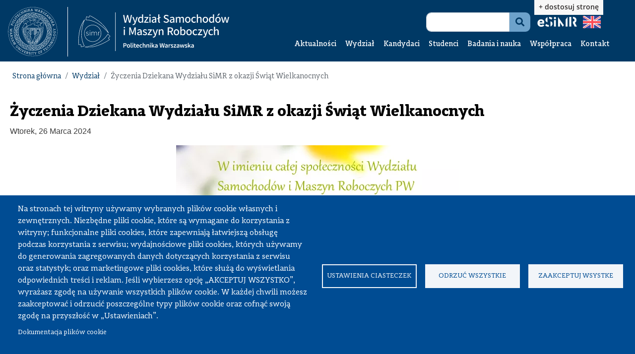

--- FILE ---
content_type: text/html; charset=UTF-8
request_url: http://www.simr.pw.edu.pl/aktualnosc/wydzial-studenci-badania-i-nauka-wspolpraca/1797-zyczenia-dziekana-wydzialu-simr-z
body_size: 63863
content:
<!DOCTYPE html>
<html lang="pl" dir="ltr" prefix="content: http://purl.org/rss/1.0/modules/content/  dc: http://purl.org/dc/terms/  foaf: http://xmlns.com/foaf/0.1/  og: http://ogp.me/ns#  rdfs: http://www.w3.org/2000/01/rdf-schema#  schema: http://schema.org/  sioc: http://rdfs.org/sioc/ns#  sioct: http://rdfs.org/sioc/types#  skos: http://www.w3.org/2004/02/skos/core#  xsd: http://www.w3.org/2001/XMLSchema# ">
  <head>
    <meta charset="utf-8" />
<script async src="https://www.googletagmanager.com/gtag/js?id=G-P0BVH8YXYW" type="text/plain" id="cookies_google_analytics_tracking_file" data-cookieconsent="analytics"></script>
<script type="text/plain" id="cookies_google_analytics_tracking_script" data-cookieconsent="analytics">window.dataLayer = window.dataLayer || [];function gtag(){dataLayer.push(arguments)};gtag("js", new Date());gtag("set", "developer_id.dMDhkMT", true);gtag("config", "G-P0BVH8YXYW", {"groups":"default","page_placeholder":"PLACEHOLDER_page_location"});</script>
<meta name="abstract" content="Życzenia Dziekana Wydziału SiMR z okazji Świąt Wielkanocnych" />
<link rel="canonical" href="http://www.simr.pw.edu.pl/aktualnosc/wydzial-studenci-badania-i-nauka-wspolpraca/1797-zyczenia-dziekana-wydzialu-simr-z" />
<meta property="og:url" content="http://www.simr.pw.edu.pl/aktualnosc/wydzial-studenci-badania-i-nauka-wspolpraca/1797-zyczenia-dziekana-wydzialu-simr-z" />
<meta property="og:title" content="Życzenia Dziekana Wydziału SiMR z okazji Świąt Wielkanocnych" />
<meta property="og:image" content="http://www.simr.pw.edu.pl/sites/default/files/2024/03/1797/%C5%BByczenia%20Wielkanocne%20WSIMR%20PW.png" />
<meta property="og:image:url" content="http://www.simr.pw.edu.pl/sites/default/files/2024/03/1797/%C5%BByczenia%20Wielkanocne%20WSIMR%20PW.png" />
<link rel="manifest" href="/manifest.json" />
<meta name="theme-color" content="#003965" />
<meta name="apple-mobile-web-app-capable" content="yes" />
<meta name="apple-mobile-web-app-status-bar-style" content="default" />
<meta name="Generator" content="Drupal 10 (https://www.drupal.org)" />
<meta name="MobileOptimized" content="width" />
<meta name="HandheldFriendly" content="true" />
<meta name="viewport" content="width=device-width, initial-scale=1, shrink-to-fit=no" />
<script type="text/javascript" data-toolbar-anti-flicker-loading>(function() {
  const toolbarState = sessionStorage.getItem('Drupal.toolbar.toolbarState')
    ? JSON.parse(sessionStorage.getItem('Drupal.toolbar.toolbarState'))
    : false;
  // These are classes that toolbar typically adds to <body>, but this code
  // executes before the first paint, when <body> is not yet present. The
  // classes are added to <html> so styling immediately reflects the current
  // toolbar state. The classes are removed after the toolbar completes
  // initialization.
  const classesToAdd = ['toolbar-loading', 'toolbar-anti-flicker'];
  if (toolbarState) {
    const {
      orientation,
      hasActiveTab,
      isFixed,
      activeTray,
      activeTabId,
      isOriented,
      userButtonMinWidth
    } = toolbarState;

    classesToAdd.push(
      orientation ? `toolbar-` + orientation + `` : 'toolbar-horizontal',
    );
    if (hasActiveTab !== false) {
      classesToAdd.push('toolbar-tray-open');
    }
    if (isFixed) {
      classesToAdd.push('toolbar-fixed');
    }
    if (isOriented) {
      classesToAdd.push('toolbar-oriented');
    }

    if (activeTray) {
      // These styles are added so the active tab/tray styles are present
      // immediately instead of "flickering" on as the toolbar initializes. In
      // instances where a tray is lazy loaded, these styles facilitate the
      // lazy loaded tray appearing gracefully and without reflow.
      const styleContent = `
      .toolbar-loading #` + activeTabId + ` {
        background-image: linear-gradient(rgba(255, 255, 255, 0.25) 20%, transparent 200%);
      }
      .toolbar-loading #` + activeTabId + `-tray {
        display: block; box-shadow: -1px 0 5px 2px rgb(0 0 0 / 33%);
        border-right: 1px solid #aaa; background-color: #f5f5f5;
        z-index: 0;
      }
      .toolbar-loading.toolbar-vertical.toolbar-tray-open #` + activeTabId + `-tray {
        width: 15rem; height: 100vh;
      }
     .toolbar-loading.toolbar-horizontal :not(#` + activeTray + `) > .toolbar-lining {opacity: 0}`;

      const style = document.createElement('style');
      style.textContent = styleContent;
      style.setAttribute('data-toolbar-anti-flicker-loading', true);
      document.querySelector('head').appendChild(style);

      if (userButtonMinWidth) {
        const userButtonStyle = document.createElement('style');
        userButtonStyle.textContent = `#toolbar-item-user {min-width: ` + userButtonMinWidth +`px;}`
        document.querySelector('head').appendChild(userButtonStyle);
      }
    }
  }
  document.querySelector('html').classList.add(...classesToAdd);
})();</script>
<link rel="stylesheet" href="https://fonts.googleapis.com/css?family=Roboto+Condensed:300,300italic,700,700italic,italic,regular|Roboto:100,100italic,300,300italic,500,500italic,700,700italic,900,900italic&amp;subset=latin,greek,greek-ext,latin-ext,cyrillic&amp;display=swap" media="all" />
<link rel="stylesheet" href="/sites/default/files/fontyourface/local_fonts/adagio_slab_black_italic/font.css" media="all" />
<link rel="stylesheet" href="/sites/default/files/fontyourface/local_fonts/adagio_slab_black/font.css" media="all" />
<link rel="stylesheet" href="/sites/default/files/fontyourface/local_fonts/adagio_slab_bold/font.css" media="all" />
<link rel="stylesheet" href="/sites/default/files/fontyourface/local_fonts/adagio_slab_bold_italic/font.css" media="all" />
<link rel="stylesheet" href="/sites/default/files/fontyourface/local_fonts/adagio_slab_extralight/font.css" media="all" />
<link rel="stylesheet" href="/sites/default/files/fontyourface/local_fonts/adagio_slab_extralight_italic/font.css" media="all" />
<link rel="stylesheet" href="/sites/default/files/fontyourface/local_fonts/adagio_slab_heavy/font.css" media="all" />
<link rel="stylesheet" href="/sites/default/files/fontyourface/local_fonts/adagio_slab_heavy_italic/font.css" media="all" />
<link rel="stylesheet" href="/sites/default/files/fontyourface/local_fonts/adagio_slab_light/font.css" media="all" />
<link rel="stylesheet" href="/sites/default/files/fontyourface/local_fonts/adagio_slab_light_italic/font.css" media="all" />
<link rel="stylesheet" href="/sites/default/files/fontyourface/local_fonts/adagio_slab_medium/font.css" media="all" />
<link rel="stylesheet" href="/sites/default/files/fontyourface/local_fonts/adagio_slab_medium_italic/font.css" media="all" />
<link rel="stylesheet" href="/sites/default/files/fontyourface/local_fonts/adagio_slab_regular/font.css" media="all" />
<link rel="stylesheet" href="/sites/default/files/fontyourface/local_fonts/adagio_slab_regular_italic/font.css" media="all" />
<link rel="stylesheet" href="/sites/default/files/fontyourface/local_fonts/adagio_slab_semibold/font.css" media="all" />
<link rel="stylesheet" href="/sites/default/files/fontyourface/local_fonts/adagio_slab_semibold_italic/font.css" media="all" />
<link rel="stylesheet" href="/sites/default/files/fontyourface/local_fonts/adagio_slab_thin/font.css" media="all" />
<link rel="stylesheet" href="/sites/default/files/fontyourface/local_fonts/adagio_slab_thin_italic/font.css" media="all" />
<meta http-equiv="x-ua-compatible" content="ie=edge" />
<link rel="apple-touch-icon" sizes="192x192" href="/sites/default/files/pwa/512(48).pngcopy.png" />
<link rel="icon" href="/sites/default/files/favicon%2846%29.png" type="image/png" />
<link rel="alternate" hreflang="pl" href="http://www.simr.pw.edu.pl/aktualnosc/wydzial-studenci-badania-i-nauka-wspolpraca/1797-zyczenia-dziekana-wydzialu-simr-z" />

    <title>Życzenia Dziekana Wydziału SiMR z okazji Świąt Wielkanocnych | Politechnika Warszawska Wydział Samochodów i Maszyn Roboczych</title>
    <meta name=”deklaracja-dostępności” content= https://simr.pw.edu.pl/strona/548-deklaracja-dostepnosci>
    <link rel="stylesheet" media="all" href="/libraries/Superfish/css/superfish.css?t4ttub" />
<link rel="stylesheet" media="all" href="/modules/fluidui/infusion/src/lib/normalize/css/normalize.css?t4ttub" />
<link rel="stylesheet" media="all" href="/modules/fluidui/infusion/src/framework/core/css/fluid.css?t4ttub" />
<link rel="stylesheet" media="all" href="/modules/fluidui/infusion/src/framework/preferences/css/Enactors.css?t4ttub" />
<link rel="stylesheet" media="all" href="/modules/fluidui/infusion/src/framework/preferences/css/PrefsEditor.css?t4ttub" />
<link rel="stylesheet" media="all" href="/modules/fluidui/infusion/src/framework/preferences/css/SeparatedPanelPrefsEditor.css?t4ttub" />
<link rel="stylesheet" media="all" href="/core/modules/system/css/components/ajax-progress.module.css?t4ttub" />
<link rel="stylesheet" media="all" href="/core/modules/system/css/components/align.module.css?t4ttub" />
<link rel="stylesheet" media="all" href="/core/modules/system/css/components/autocomplete-loading.module.css?t4ttub" />
<link rel="stylesheet" media="all" href="/core/modules/system/css/components/fieldgroup.module.css?t4ttub" />
<link rel="stylesheet" media="all" href="/core/modules/system/css/components/container-inline.module.css?t4ttub" />
<link rel="stylesheet" media="all" href="/core/modules/system/css/components/clearfix.module.css?t4ttub" />
<link rel="stylesheet" media="all" href="/core/modules/system/css/components/details.module.css?t4ttub" />
<link rel="stylesheet" media="all" href="/core/modules/system/css/components/hidden.module.css?t4ttub" />
<link rel="stylesheet" media="all" href="/core/modules/system/css/components/item-list.module.css?t4ttub" />
<link rel="stylesheet" media="all" href="/core/modules/system/css/components/js.module.css?t4ttub" />
<link rel="stylesheet" media="all" href="/core/modules/system/css/components/nowrap.module.css?t4ttub" />
<link rel="stylesheet" media="all" href="/core/modules/system/css/components/position-container.module.css?t4ttub" />
<link rel="stylesheet" media="all" href="/core/modules/system/css/components/progress.module.css?t4ttub" />
<link rel="stylesheet" media="all" href="/core/modules/system/css/components/reset-appearance.module.css?t4ttub" />
<link rel="stylesheet" media="all" href="/core/modules/system/css/components/resize.module.css?t4ttub" />
<link rel="stylesheet" media="all" href="/core/modules/system/css/components/sticky-header.module.css?t4ttub" />
<link rel="stylesheet" media="all" href="/core/modules/system/css/components/system-status-counter.css?t4ttub" />
<link rel="stylesheet" media="all" href="/core/modules/system/css/components/system-status-report-counters.css?t4ttub" />
<link rel="stylesheet" media="all" href="/core/modules/system/css/components/system-status-report-general-info.css?t4ttub" />
<link rel="stylesheet" media="all" href="/core/modules/system/css/components/tabledrag.module.css?t4ttub" />
<link rel="stylesheet" media="all" href="/core/modules/system/css/components/tablesort.module.css?t4ttub" />
<link rel="stylesheet" media="all" href="/core/modules/system/css/components/tree-child.module.css?t4ttub" />
<link rel="stylesheet" media="all" href="/libraries/photoswipe/dist/default-skin/default-skin.css?t4ttub" />
<link rel="stylesheet" media="all" href="/libraries/photoswipe/dist/photoswipe.css?t4ttub" />
<link rel="stylesheet" media="all" href="/core/modules/views/css/views.module.css?t4ttub" />
<link rel="stylesheet" media="all" href="/libraries/cookiesjsr/dist/cookiesjsr.min.css?t4ttub" />
<link rel="stylesheet" media="all" href="/modules/contrib/flags/css/flag-icons.css?t4ttub" />
<link rel="stylesheet" media="all" href="/modules/contrib/back_to_top/css/back_to_top.css?t4ttub" />
<link rel="stylesheet" media="all" href="https://use.fontawesome.com/releases/v5.12.0/css/all.css" />
<link rel="stylesheet" media="all" href="https://use.fontawesome.com/releases/v5.12.0/css/v4-shims.css" />
<link rel="stylesheet" media="all" href="/modules/hover_effects/css/ihover.css?t4ttub" />
<link rel="stylesheet" media="all" href="/modules/contrib/ckeditor_accordion/css/accordion.frontend.css?t4ttub" />
<link rel="stylesheet" media="all" href="/modules/fluidui/css/fluid.css?t4ttub" />
<link rel="stylesheet" media="all" href="/modules/fluidui/css/style.css?t4ttub" />
<link rel="stylesheet" media="all" href="/libraries/Superfish/style/default/default.css?t4ttub" />
<link rel="stylesheet" media="all" href="/themes/contrib/bootstrap_barrio/css/components/user.css?t4ttub" />
<link rel="stylesheet" media="all" href="/themes/contrib/bootstrap_barrio/css/components/progress.css?t4ttub" />
<link rel="stylesheet" media="all" href="/themes/contrib/bootstrap_barrio/css/components/affix.css?t4ttub" />
<link rel="stylesheet" media="all" href="/themes/contrib/bootstrap_barrio/css/components/book.css?t4ttub" />
<link rel="stylesheet" media="all" href="/themes/contrib/bootstrap_barrio/css/components/contextual.css?t4ttub" />
<link rel="stylesheet" media="all" href="/themes/contrib/bootstrap_barrio/css/components/feed-icon.css?t4ttub" />
<link rel="stylesheet" media="all" href="/themes/contrib/bootstrap_barrio/css/components/field.css?t4ttub" />
<link rel="stylesheet" media="all" href="/themes/contrib/bootstrap_barrio/css/components/header.css?t4ttub" />
<link rel="stylesheet" media="all" href="/themes/contrib/bootstrap_barrio/css/components/help.css?t4ttub" />
<link rel="stylesheet" media="all" href="/themes/contrib/bootstrap_barrio/css/components/icons.css?t4ttub" />
<link rel="stylesheet" media="all" href="/themes/contrib/bootstrap_barrio/css/components/image-button.css?t4ttub" />
<link rel="stylesheet" media="all" href="/themes/contrib/bootstrap_barrio/css/components/item-list.css?t4ttub" />
<link rel="stylesheet" media="all" href="/themes/contrib/bootstrap_barrio/css/components/list-group.css?t4ttub" />
<link rel="stylesheet" media="all" href="/themes/contrib/bootstrap_barrio/css/components/media.css?t4ttub" />
<link rel="stylesheet" media="all" href="/themes/contrib/bootstrap_barrio/css/components/page.css?t4ttub" />
<link rel="stylesheet" media="all" href="/themes/contrib/bootstrap_barrio/css/components/search-form.css?t4ttub" />
<link rel="stylesheet" media="all" href="/themes/contrib/bootstrap_barrio/css/components/shortcut.css?t4ttub" />
<link rel="stylesheet" media="all" href="/themes/contrib/bootstrap_barrio/css/components/sidebar.css?t4ttub" />
<link rel="stylesheet" media="all" href="/themes/contrib/bootstrap_barrio/css/components/site-footer.css?t4ttub" />
<link rel="stylesheet" media="all" href="/themes/contrib/bootstrap_barrio/css/components/skip-link.css?t4ttub" />
<link rel="stylesheet" media="all" href="/themes/contrib/bootstrap_barrio/css/components/table.css?t4ttub" />
<link rel="stylesheet" media="all" href="/themes/contrib/bootstrap_barrio/css/components/tabledrag.css?t4ttub" />
<link rel="stylesheet" media="all" href="/themes/contrib/bootstrap_barrio/css/components/tableselect.css?t4ttub" />
<link rel="stylesheet" media="all" href="/themes/contrib/bootstrap_barrio/css/components/tablesort-indicator.css?t4ttub" />
<link rel="stylesheet" media="all" href="/themes/contrib/bootstrap_barrio/css/components/ui.widget.css?t4ttub" />
<link rel="stylesheet" media="all" href="/themes/contrib/bootstrap_barrio/css/components/tabs.css?t4ttub" />
<link rel="stylesheet" media="all" href="/themes/contrib/bootstrap_barrio/css/components/toolbar.css?t4ttub" />
<link rel="stylesheet" media="all" href="/themes/contrib/bootstrap_barrio/css/components/vertical-tabs.css?t4ttub" />
<link rel="stylesheet" media="all" href="/themes/contrib/bootstrap_barrio/css/components/views.css?t4ttub" />
<link rel="stylesheet" media="all" href="/themes/contrib/bootstrap_barrio/css/components/webform.css?t4ttub" />
<link rel="stylesheet" media="all" href="/themes/contrib/bootstrap_barrio/css/components/ui-dialog.css?t4ttub" />
<link rel="stylesheet" media="all" href="//cdn.jsdelivr.net/npm/bootstrap@5.2.0/dist/css/bootstrap.min.css" />
<link rel="stylesheet" media="all" href="/themes/szablon/css/style.css?t4ttub" />
<link rel="stylesheet" media="all" href="/sites/default/files/color/szablon-32fef7a6/colors.css?t4ttub" />
<link rel="stylesheet" media="all" href="/themes/contrib/bootstrap_barrio/css/components/form.css?t4ttub" />
<link rel="stylesheet" media="all" href="/themes/contrib/bootstrap_barrio/css/components/breadcrumb.css?t4ttub" />
<link rel="stylesheet" media="all" href="/themes/contrib/bootstrap_barrio/css/colors/messages/messages-white.css?t4ttub" />
<link rel="stylesheet" media="print" href="/themes/contrib/bootstrap_barrio/css/print.css?t4ttub" />
<link rel="stylesheet" media="all" href="/themes/szablon/css/kolory/zolty.css?t4ttub" />

    
  </head>
  <body class="fontyourface layout-no-sidebars has-featured-top page-node-1797 path-node node--type-article">
    
    <div class="flc-prefsEditor-separatedPanel fl-prefsEditor-separatedPanel">
  <!-- This is the div that will contain the Preference Editor component. -->
  <div class="flc-slidingPanel-panel flc-prefsEditor-iframe"></div>
  <!-- This div is for the sliding panel that shows and hides the Preference Editor controls. -->
  <div class="fl-panelBar">
    <span class="fl-prefsEditor-buttons">
      <button id="reset" class="flc-prefsEditor-reset fl-prefsEditor-reset"><span class="fl-icon-undo"></span> Reset</button>
      <button id="show-hide" class="flc-slidingPanel-toggleButton fl-prefsEditor-showHide"> Show/Hide</button>
    </span>
  </div>
</div>
<nav class="flc-toc-tocContainer"></nav>

      <div class="dialog-off-canvas-main-canvas" data-off-canvas-main-canvas>
    
 <a href="#main-content" class="visually-hidden-focusable skip-link">
      Przejdź do treści
    </a>
        <a href="#block-glownanawigacja" class="visually-hidden-focusable skip-link">
      Przejdź do menu
    </a>
<div id="page-wrapper">
  <div id="page">
    <header id="header" class="header" aria-label="Site header">
                        <nav class="navbar" id="navbar-top">
                        
                <section class="row region region-top-header">
    <div id="block-cookiesui" class="block block-cookies block-cookies-ui-block">
  
      <h2>Informacje o ciasteczkach</h2>
    
      <div class="content">
        
<div id="cookiesjsr"></div>

    </div>
  </div>
<div class="views-element-container block block-views block-views-blockbanery-wysuwane-block-1" id="block-views-block-banery-wysuwane-block-1">
  
    
      <div class="content">
      <div><div class="view view-banery-wysuwane view-id-banery_wysuwane view-display-id-block_1 js-view-dom-id-eb4709a02cae6f48ac45abf7f102016b9ae49d2b2d45829f78486824ea8e9d19">
  
    
      
  
          </div>
</div>

    </div>
  </div>
<div data-drupal-messages-fallback class="hidden"></div>

  </section>

                                  </nav>
                <nav class="navbar navbar-expand-lg" id="navbar-main">
                        <div id="block-oficjalnastronainternetowatwojejinstytucji" class="block block-block-content block-block-contenta4c4bb8d-ee27-4e5e-95de-a0e90b382375">
  
    
      <div class="content">
      
            <div class="clearfix text-formatted field field--name-body field--type-text-with-summary field--label-hidden field__item"><h1>Oficjalna strona internetowa Wydziału Samochodów i Maszyn Roboczych Politechniki Warszawskiej</h1>
</div>
      
    </div>
  </div>
<div id="block-logownaglowku" class="block block-block-content block-block-content0351cf16-d9a3-4bb7-8722-20d41f51e4fa">
  
    
      <div class="content">
      
            <div class="clearfix text-formatted field field--name-body field--type-text-with-summary field--label-hidden field__item"><div class="bs_grid" contenteditable="false">
<div class="row" contenteditable="false" data-row-lg="auto_auto" data-row-md="auto_auto" data-row-none="auto_auto" data-row-sm="auto_auto" data-row-xl="auto_auto" data-row-xxl="auto_auto">
<div class="col-auto col-sm-auto col-md-auto col-lg-auto col-xl-auto col-xxl-auto" role="textbox">
<p><a href="https://pw.edu.pl/" target="_blank"><!--?xml version="1.0" encoding="utf-8"?--> <!-- Generator: Adobe Illustrator 26.3.1, SVG Export Plug-In . SVG Version: 6.00 Build 0)  --> <svg id="Warstwa_1" style="enable-background:new 0 0 167.7 167.8;" version="1.1" viewbox="0 0 167.7 167.8" width="100px" x="0px" xml:space="preserve" xmlns="http://www.w3.org/2000/svg" xmlns:xlink="http://www.w3.org/1999/xlink" y="0px">
<style type="text/css">.st0{clip-path:url(#SVGID_00000072259868862984667200000006123641166838947207_);fill:#FFFFFF;}
</style>
<g> <defs> <rect height="167.9" id="SVGID_1_" width="167.8" y="-0.7"></rect> </defs> <clippath id="SVGID_00000126291112374927165020000002317148873261204650_"> <use style="overflow:visible;" xlink:href="#SVGID_1_"></use> </clippath> <path d="M84,19.3
		c-35.5,0-64.3,28.9-64.3,64.3S48.5,148,84,148s64.3-28.9,64.3-64.3S119.4,19.3,84,19.3 M125.8,38.5c-0.6-0.2-1-0.3-1.1-0.4
		l-0.5-0.1l0,0.4l-4.4-3.6l-1.1-0.9l-0.2,0.2l0,0l-0.2,0.2l0,0.1l0.3,0.2l5.7,4.6c0,0.1,0,0.1,0,0.2c-1.6-0.9-3.4-1.5-4.8-1.9
		c-0.1,0-0.2-0.1-0.3-0.1c-0.1,0-0.2-0.1-0.3-0.1c-0.4-0.1-0.7-0.2-1-0.2c-0.7-1.2-1.4-2.5-1.8-3.6c0-0.1-0.1-0.1-0.1-0.2
		c0-0.1-0.1-0.1-0.1-0.2c0,0,0-0.1,0-0.1c0-0.1-0.1-0.2-0.1-0.3c0,0,0,0,0,0c0,0,0,0,0,0c-0.1-0.2-0.1-0.3-0.2-0.5
		c-0.1-0.2-0.1-0.3-0.2-0.4c0,0,0-0.1,0-0.1c0.2,0,0.4,0,0.7,0.1c0.1,0,0.2,0,0.3,0c0.1,0,0.2,0,0.3,0c2.1,0.3,5.5,1.1,7.4,2.6
		C125.8,35.8,126,37.4,125.8,38.5 M132.4,53.3l-0.2-0.1l-0.1,0.5c0,0,0,0.1,0,0.2l-2.3-3.5l-0.7-1l-0.2-0.4l-0.2-0.3l-0.2-0.3
		l-0.1,0.1l0,0l-0.2,0.1h0l-0.1,0.1l0,0l-0.2,0.1l0.7,1.1l0.4,0.6l1.9,2.9c-0.7-0.6-1.4-1.1-2.1-1.5c-0.1-0.1-0.2-0.1-0.3-0.2
		c-0.1-0.1-0.2-0.1-0.3-0.2c-0.9-0.6-1.7-1-1.8-1.1c-0.2-0.9-0.3-1.7-0.4-2.5c0-0.1,0-0.2,0-0.3c0-0.1,0-0.2,0-0.3
		c0-0.2,0-0.3,0-0.4c0,0,0-0.1,0-0.1c0-0.1,0-0.2,0-0.3c0-0.1,0-0.1,0-0.2c0-0.1,0-0.2,0-0.3c0-0.1,0-0.2,0-0.2c0-0.1,0-0.1,0-0.2
		c0-0.1,0-0.1,0-0.2c0.1,0,0.2,0.1,0.3,0.2c0.1,0.1,0.3,0.1,0.4,0.2c0.1,0.1,0.3,0.1,0.4,0.2c0.1,0,0.2,0.1,0.3,0.1
		c0.1,0,0.2,0.1,0.3,0.1c1.4,0.7,3.1,1.7,4.4,2.9c0,0,0,0,0.1,0.1c0,0.1,0,0.2,0,0.2c0,0.1,0,0.2,0,0.3
		C132.2,50.8,132.2,52,132.4,53.3 M138,101.1l-0.1,0l0,0l-0.2-0.1h0l-0.1-0.1l0,0l-0.2-0.1l0,0l-0.5,1.2l-0.3,0.6l-1.3,3.2
		c0.1-0.9,0.1-1.8,0.1-2.6V103c0-0.1,0-0.2,0-0.3c0-1.1-0.1-1.9-0.1-2.1c0.6-0.6,1.3-1.2,1.9-1.7c0.1-0.1,0.2-0.1,0.2-0.2
		c0.1-0.1,0.2-0.1,0.3-0.2c0.1-0.1,0.2-0.2,0.4-0.3c0,0,0,0,0.1-0.1c0.1-0.1,0.2-0.1,0.3-0.2c0,0,0.1-0.1,0.1-0.1
		c0.1-0.1,0.1-0.1,0.2-0.2c0.1,0,0.1-0.1,0.2-0.1c0.1,0,0.1-0.1,0.2-0.1c0.1,0,0.1-0.1,0.2-0.1c0,0.1,0,0.2,0.1,0.4
		c0,0.1,0,0.3,0.1,0.5c0,0.1,0,0.3,0.1,0.5c0,0.1,0,0.2,0,0.3c0,0.1,0,0.2,0,0.3c0.2,1.5,0.3,3.5,0,5.3c0,0,0,0.1,0,0.1
		c-0.1,0-0.1,0.1-0.2,0.1c-0.1,0.1-0.2,0.1-0.3,0.2c-0.9,0.6-1.9,1.3-2.9,2.2l0-0.3l-0.4,0.2c0,0-0.1,0-0.2,0.1l1.6-3.9l0.5-1.1
		l0.2-0.4l0.1-0.3L138,101.1L138,101.1z M130.1,116.6c0,0-0.1,0-0.2,0l2.3-3.5l0.7-1l0.2-0.4l0.2-0.3l0.2-0.2l0,0l-0.1-0.1l0,0
		l-0.2-0.1l0,0l-0.1-0.1l0,0l-0.2-0.1l0,0l-0.7,1.1l-0.4,0.6l-1.9,2.9c0.3-0.9,0.5-1.7,0.6-2.5c0-0.1,0-0.2,0.1-0.3
		c0-0.1,0-0.2,0.1-0.3c0.2-1.1,0.3-1.9,0.3-2.1c0.7-0.5,1.5-0.9,2.2-1.3c0.1-0.1,0.2-0.1,0.3-0.2c0.1-0.1,0.2-0.1,0.3-0.2
		c0.1-0.1,0.3-0.1,0.4-0.2c0,0,0.1,0,0.1,0c0.1-0.1,0.2-0.1,0.3-0.1c0,0,0.1,0,0.1-0.1c0.1,0,0.2-0.1,0.2-0.1c0.1,0,0.1-0.1,0.2-0.1
		c0.1,0,0.1-0.1,0.2-0.1c0.1,0,0.1-0.1,0.2-0.1c0,0.1,0,0.2,0,0.4c0,0.1,0,0.3,0,0.5c0,0.1,0,0.3,0,0.5c0,0.1,0,0.2,0,0.3
		c0,0.1,0,0.2,0,0.3c-0.1,1.5-0.4,3.5-1,5.2c0,0,0,0.1,0,0.1c-0.1,0-0.2,0.1-0.2,0.1c-0.1,0-0.2,0.1-0.3,0.1c-1,0.4-2.1,0.9-3.2,1.6
		l0.1-0.3L130.1,116.6z M122.8,125c0,0-0.1,0-0.2,0l3-3l0.9-0.9l0.3-0.3l0.2-0.2l0.2-0.2l0,0l-0.1-0.1l0,0l-0.1-0.1l-0.1-0.1l0,0
		l-0.1-0.1h0l0,0l-0.9,0.9l-0.5,0.5l-2.5,2.5c0.4-0.8,0.8-1.6,1.1-2.3c0-0.1,0.1-0.2,0.1-0.3c0-0.1,0.1-0.2,0.1-0.3
		c0.4-1.1,0.7-1.8,0.7-2c0.8-0.3,1.6-0.6,2.4-0.9c0.1,0,0.2-0.1,0.3-0.1c0.1,0,0.2-0.1,0.3-0.1c0.2,0,0.3-0.1,0.4-0.1
		c0,0,0.1,0,0.1,0c0.1,0,0.2-0.1,0.3-0.1c0,0,0.1,0,0.1,0c0.1,0,0.2,0,0.3-0.1c0.1,0,0.1,0,0.2,0c0.1,0,0.1,0,0.2,0
		c0.1,0,0.1,0,0.2,0c0,0.1-0.1,0.2-0.1,0.4c0,0.1-0.1,0.3-0.1,0.5c0,0.1-0.1,0.3-0.1,0.4c0,0.1-0.1,0.2-0.1,0.3
		c0,0.1-0.1,0.2-0.1,0.3c-0.4,1.5-1.1,3.4-2,4.9c0,0,0,0.1-0.1,0.1c-0.1,0-0.2,0-0.2,0c-0.1,0-0.2,0-0.3,0.1c-1,0.2-2.3,0.5-3.5,0.9
		l0.1-0.3L122.8,125z M114,131.8c0,0-0.1,0-0.2,0l3.5-2.3l1-0.7l0.4-0.2l0.3-0.2l0.2-0.2l0.1,0l-0.1-0.1l0,0l-0.1-0.2l0,0l-0.1-0.1
		l0,0l-0.1-0.2l0,0l-1.1,0.7l-0.6,0.4l-2.9,1.9c0.6-0.7,1.1-1.4,1.5-2.1c0.1-0.1,0.1-0.2,0.2-0.3c0.1-0.1,0.1-0.2,0.2-0.3
		c0.6-1,1-1.7,1.1-1.8c0.9-0.2,1.7-0.3,2.5-0.4c0.1,0,0.2,0,0.3,0c0.1,0,0.2,0,0.3,0c0.2,0,0.3,0,0.5,0c0,0,0.1,0,0.1,0
		c0.1,0,0.2,0,0.3,0c0.1,0,0.1,0,0.1,0c0.1,0,0.2,0,0.3,0c0.1,0,0.1,0,0.2,0c0.1,0,0.1,0,0.2,0c0.1,0,0.1,0,0.2,0
		c0,0.1-0.1,0.2-0.2,0.3c-0.1,0.1-0.1,0.3-0.2,0.4c-0.1,0.1-0.1,0.3-0.2,0.4c0,0.1-0.1,0.2-0.1,0.3c0,0.1-0.1,0.2-0.1,0.3
		c-0.7,1.4-1.7,3.1-2.9,4.4c0,0,0,0.1-0.1,0.1c-0.1,0-0.2,0-0.2,0c-0.1,0-0.2,0-0.3,0c-1.1,0-2.3,0-3.6,0.2l0.1-0.2L114,131.8z
		 M104,136.7c0,0-0.1,0-0.2-0.1l3.9-1.6l1.1-0.5l0.4-0.2l0.3-0.1l0.3-0.1l0.1,0l0-0.1l0,0l-0.1-0.2l-0.1-0.1l0,0l-0.1-0.2v0l0,0
		l-1.2,0.5l-0.6,0.3l-3.2,1.3c0.7-0.6,1.4-1.2,1.9-1.7c0.1-0.1,0.2-0.2,0.2-0.2c0.1-0.1,0.2-0.2,0.2-0.2c0.8-0.8,1.3-1.4,1.4-1.6
		c0.9,0,1.8,0,2.5,0.1c0.1,0,0.2,0,0.3,0c0.1,0,0.2,0,0.3,0c0.2,0,0.3,0,0.5,0.1c0,0,0.1,0,0.1,0c0.1,0,0.2,0,0.3,0c0,0,0.1,0,0.1,0
		c0.1,0,0.2,0,0.3,0c0.1,0,0.1,0,0.2,0c0.1,0,0.1,0,0.2,0c0.1,0,0.1,0,0.2,0c-0.1,0.1-0.1,0.2-0.2,0.3c-0.1,0.1-0.2,0.3-0.3,0.4
		c-0.1,0.1-0.2,0.2-0.3,0.4c-0.1,0.1-0.1,0.2-0.2,0.3c-0.1,0.1-0.1,0.2-0.2,0.2c-1,1.2-2.3,2.7-3.7,3.8c0,0-0.1,0-0.1,0.1
		c-0.1,0-0.2,0-0.2-0.1c-0.1,0-0.2,0-0.3-0.1c-1-0.2-2.3-0.4-3.6-0.5l0.2-0.2L104,136.7z M93.3,139.6c0,0-0.1-0.1-0.2-0.1l4.1-0.8
		l1.2-0.2l0.4-0.1l0.3-0.1l0.3-0.1l0,0l0-0.1l0,0l0-0.2v0l0-0.1l0,0l0-0.2l0,0l-1.3,0.3l-0.7,0.1l-3.4,0.7c0.8-0.4,1.6-0.9,2.2-1.3
		c0.1-0.1,0.2-0.1,0.3-0.2c0.1-0.1,0.2-0.1,0.3-0.2c0.9-0.6,1.6-1.2,1.7-1.3c0.9,0.2,1.7,0.4,2.5,0.6c0.1,0,0.2,0.1,0.3,0.1
		c0.1,0,0.2,0.1,0.3,0.1c0.2,0,0.3,0.1,0.4,0.1c0,0,0.1,0,0.1,0c0.1,0,0.2,0.1,0.3,0.1c0,0,0.1,0,0.1,0c0.1,0,0.2,0.1,0.3,0.1
		c0.1,0,0.1,0,0.2,0.1c0.1,0,0.1,0,0.2,0.1c0.1,0,0.1,0,0.2,0.1c-0.1,0.1-0.2,0.2-0.3,0.3c-0.1,0.1-0.2,0.2-0.4,0.3
		c-0.1,0.1-0.2,0.2-0.3,0.3c-0.1,0.1-0.2,0.1-0.2,0.2c-0.1,0.1-0.2,0.1-0.2,0.2c-1.2,1-2.8,2.2-4.4,3c0,0-0.1,0-0.1,0
		c-0.1,0-0.1-0.1-0.2-0.1c-0.1,0-0.2-0.1-0.3-0.1c-1-0.4-2.2-0.9-3.4-1.2l0.2-0.2L93.3,139.6z M82.3,140.8l0.3-0.1l-0.3-0.3
		c0,0,0,0,0-0.1c0,0,0,0,0,0c0,0,0,0-0.1-0.1c0,0,0,0,0,0H84h4.6v-0.6H84h-1c0.3-0.1,0.6-0.2,0.9-0.3l0,0l0,0c0.1,0,0.2-0.1,0.3-0.1
		c0.1,0,0.1,0,0.2-0.1c0.2-0.1,0.3-0.1,0.5-0.2c0.1,0,0.1-0.1,0.2-0.1c0.1,0,0.2-0.1,0.4-0.1c0.3-0.1,0.7-0.3,0.9-0.4
		c0,0,0.1,0,0.1,0c0.1,0,0.1-0.1,0.2-0.1c0,0,0.1,0,0.1-0.1c0.1,0,0.1-0.1,0.2-0.1c0,0,0.1,0,0.1-0.1c0.1,0,0.2-0.1,0.3-0.1
		c0,0,0.1,0,0.1-0.1c0,0,0.1,0,0.1-0.1c0,0,0.1,0,0.1-0.1c0,0,0,0,0.1,0c0.1,0,0.1-0.1,0.1-0.1c0,0,0,0,0,0c0,0,0.1,0,0.1,0
		c0,0,0,0,0,0c0,0,0,0,0,0c2,0.8,3.7,1.9,4.5,2.4c-0.1,0-0.1,0.1-0.2,0.1c0,0,0,0-0.1,0c0,0-0.1,0.1-0.2,0.1c0,0-0.1,0-0.1,0.1
		c-1.3,0.8-3.8,2.2-6.2,2.8c-0.5-0.4-1.2-0.8-1.9-1.2v0C83.4,141.4,82.9,141.1,82.3,140.8 M71.2,138.9c0,0-0.1-0.1-0.1-0.2l6.4,1.3
		l0.1-0.6l-1.8-0.4l-0.2,0l-3.5-0.7c0.9-0.1,1.8-0.2,2.6-0.4c0.1,0,0.2,0,0.3-0.1c0.1,0,0.2,0,0.3-0.1c1.1-0.2,1.9-0.5,2.1-0.5
		c0.1,0.1,0.2,0.1,0.3,0.2c0,0,0,0,0,0c0,0,0,0,0,0c0.3,0.2,0.6,0.4,0.9,0.6v0c0.7,0.5,1.2,1,1.7,1.4c0.2,0.2,0.4,0.4,0.6,0.6
		c0,0,0.1,0.1,0.1,0.1c0.1,0.1,0.1,0.1,0.2,0.2c0,0,0,0,0,0c0,0,0.1,0.1,0.1,0.1c-0.1,0-0.1,0.1-0.2,0.1c0,0-0.1,0-0.1,0
		c0,0-0.1,0-0.1,0c0,0-0.1,0-0.1,0.1c0,0-0.1,0-0.1,0c0,0-0.1,0-0.1,0.1c-0.6,0.2-1.4,0.5-2.4,0.7c-0.4,0.1-0.9,0.2-1.4,0.3
		c0,0,0,0,0,0c-0.2,0-0.3,0.1-0.5,0.1c0,0,0,0,0,0c-0.1,0-0.3,0.1-0.4,0.1c0,0,0,0-0.1,0c-0.1,0-0.3,0-0.4,0.1c0,0-0.1,0-0.1,0
		c0,0,0,0,0,0c-0.1,0-0.1,0-0.2,0h0c-0.2,0-0.5,0-0.7,0.1c0,0-0.1,0-0.1,0c-0.1-0.1-0.1-0.1-0.2-0.2c-0.1-0.1-0.1-0.1-0.2-0.2
		c-0.7-0.8-1.7-1.6-2.7-2.4l0.3-0.1L71.2,138.9z M35.5,114l0.2,0.1l0.1-0.5c0,0,0-0.1,0-0.2l2.3,3.5l0.7,1l0.2,0.4l0.2,0.3l0.2,0.3
		l0,0l0.1-0.1l0,0l0.2-0.1l0.1-0.1l0,0l0.2-0.1l-0.7-1.1l-0.4-0.6l-2-2.9c0.7,0.6,1.4,1.1,2.1,1.6c0.1,0.1,0.2,0.1,0.3,0.2
		c0.1,0.1,0.2,0.1,0.3,0.2c0.9,0.6,1.6,1,1.8,1.1c0.2,0.9,0.3,1.7,0.4,2.5c0,0.1,0,0.2,0,0.3c0,0.1,0,0.2,0,0.3c0,0.2,0,0.3,0,0.5
		c0,0,0,0.1,0,0.1c0,0.1,0,0.2,0,0.3c0,0.1,0,0.1,0,0.2c0,0.1,0,0.2,0,0.3c0,0.1,0,0.1,0,0.2c0,0.1,0,0.1,0,0.2c0,0.1,0,0.1,0,0.2
		c-0.1,0-0.2-0.1-0.3-0.2c-0.1-0.1-0.3-0.1-0.4-0.2c-0.1-0.1-0.3-0.1-0.4-0.2c-0.1,0-0.2-0.1-0.3-0.1c-0.1,0-0.2-0.1-0.3-0.1
		c-1.4-0.7-3.1-1.7-4.4-2.9c0,0-0.1,0-0.1-0.1c0-0.1,0-0.2,0-0.2c0-0.1,0-0.2,0-0.3C35.7,116.5,35.7,115.3,35.5,114 M30,66.2
		L30,66.2l0.1,0l0.2,0.1l0,0l0.1,0l0,0l0.2,0.1l0.5-1.2l0.3-0.7l1.4-3.3c-0.1,0.9-0.1,1.8-0.1,2.6c0,0.1,0,0.2,0,0.3
		c0,0.1,0,0.2,0,0.3c0,1.1,0.1,1.9,0.1,2.1c-0.6,0.6-1.3,1.2-1.9,1.7c-0.1,0.1-0.2,0.1-0.3,0.2c-0.1,0.1-0.2,0.1-0.3,0.2
		c-0.1,0.1-0.2,0.2-0.4,0.3c0,0-0.1,0-0.1,0.1c-0.1,0.1-0.2,0.1-0.3,0.2c0,0-0.1,0.1-0.1,0.1c-0.1,0.1-0.1,0.1-0.2,0.2
		c-0.1,0-0.1,0.1-0.2,0.1c-0.1,0-0.1,0.1-0.2,0.1c-0.1,0-0.1,0.1-0.2,0.1c0-0.1,0-0.2-0.1-0.4c0-0.1-0.1-0.3-0.1-0.5
		c0-0.1,0-0.3-0.1-0.5c0-0.1,0-0.2,0-0.3c0-0.1,0-0.2,0-0.3c-0.2-1.5-0.3-3.5,0-5.3c0,0,0-0.1,0-0.1c0.1,0,0.1-0.1,0.2-0.1
		c0.1-0.1,0.2-0.1,0.3-0.2c0.9-0.6,1.9-1.3,2.9-2.2l0,0.3l0.4-0.2c0,0,0.1,0,0.2-0.1l-1.6,3.9l-0.5,1.1l-0.2,0.4l-0.1,0.3L30,66.2
		L30,66.2z M37.8,50.7c0,0,0.1,0,0.2,0l-2.3,3.5l-0.7,1l-0.2,0.4l-0.2,0.3L34.4,56l0,0l0.1,0.1l0,0l0.2,0.1l0,0l0.1,0.1l0,0l0.2,0.1
		l0.7-1.1l0.4-0.6l2-3c-0.3,0.9-0.5,1.8-0.6,2.5c0,0.1,0,0.2-0.1,0.3c0,0.1,0,0.2-0.1,0.3c-0.2,1.1-0.3,1.9-0.3,2.1
		c-0.7,0.5-1.5,0.9-2.2,1.3c-0.1,0.1-0.2,0.1-0.3,0.2c-0.1,0.1-0.2,0.1-0.3,0.2c-0.1,0.1-0.3,0.1-0.4,0.2c0,0-0.1,0-0.1,0
		c-0.1,0-0.2,0.1-0.3,0.1c0,0-0.1,0-0.1,0.1c-0.1,0-0.2,0.1-0.2,0.1c-0.1,0-0.1,0.1-0.2,0.1c-0.1,0-0.1,0.1-0.2,0.1
		c-0.1,0-0.1,0.1-0.2,0.1c0-0.1,0-0.2,0-0.4c0-0.1,0-0.3,0-0.5c0-0.1,0-0.3,0-0.5c0-0.1,0-0.2,0-0.3c0-0.1,0-0.2,0-0.3
		c0.1-1.5,0.4-3.5,1-5.2c0,0,0-0.1,0-0.1c0.1,0,0.2-0.1,0.2-0.1c0.1,0,0.2-0.1,0.3-0.1c1-0.4,2.1-0.9,3.2-1.6l-0.1,0.3L37.8,50.7z
		 M45.1,42.3L45.1,42.3h0.2l-3,3l-0.9,0.9l-0.3,0.3L41,46.7l-0.2,0.2l0,0l0.1,0.1l0,0l0.1,0.1l0.1,0.1l0,0l0.1,0.1l0.9-0.9l0.5-0.5
		l2.5-2.5c-0.4,0.8-0.8,1.6-1.1,2.4c0,0.1-0.1,0.2-0.1,0.3c0,0.1-0.1,0.2-0.1,0.3c-0.4,1-0.6,1.8-0.7,2c-0.8,0.3-1.6,0.6-2.4,0.9
		c-0.1,0-0.2,0.1-0.3,0.1c-0.1,0-0.2,0.1-0.3,0.1c-0.1,0-0.3,0.1-0.4,0.1c0,0-0.1,0-0.1,0c-0.1,0-0.2,0.1-0.3,0.1
		c-0.1,0-0.1,0-0.2,0c-0.1,0-0.2,0-0.2,0.1c-0.1,0-0.1,0-0.2,0.1c-0.1,0-0.1,0-0.2,0c-0.1,0-0.1,0-0.2,0c0-0.1,0.1-0.2,0.1-0.4
		c0-0.1,0.1-0.3,0.1-0.5c0-0.1,0.1-0.3,0.1-0.4c0-0.1,0.1-0.2,0.1-0.3c0-0.1,0.1-0.2,0.1-0.3c0.4-1.5,1.1-3.4,2-4.9c0,0,0-0.1,0-0.1
		c0.1,0,0.2,0,0.2,0c0.1,0,0.2,0,0.3-0.1c1-0.2,2.3-0.5,3.5-0.9l-0.1,0.3L45.1,42.3z M53.9,35.5c0,0,0.1,0,0.2,0l-3.5,2.3l-1,0.7
		l-0.4,0.2L49,39l-0.3,0.2l0,0l0.1,0.1l0,0l0.1,0.2l0.1,0.1l0,0l0.1,0.2l1.1-0.7l0.6-0.4l3-2c-0.6,0.7-1.1,1.5-1.6,2.1
		C52.1,38.8,52,38.9,52,39c-0.1,0.1-0.1,0.2-0.2,0.3c-0.6,0.9-1,1.6-1.1,1.8c-0.9,0.2-1.7,0.3-2.5,0.4c-0.1,0-0.2,0-0.3,0
		c-0.1,0-0.2,0-0.3,0c-0.2,0-0.3,0-0.5,0c0,0-0.1,0-0.1,0c-0.1,0-0.2,0-0.3,0c-0.1,0-0.1,0-0.2,0c-0.1,0-0.2,0-0.2,0
		c-0.1,0-0.2,0-0.2,0c-0.1,0-0.1,0-0.2,0c-0.1,0-0.1,0-0.2,0c0-0.1,0.1-0.2,0.2-0.3c0.1-0.1,0.1-0.3,0.2-0.4
		c0.1-0.1,0.1-0.3,0.2-0.4c0-0.1,0.1-0.2,0.1-0.3c0-0.1,0.1-0.2,0.1-0.3c0.7-1.4,1.7-3.1,2.9-4.4c0,0,0,0,0.1-0.1c0.1,0,0.2,0,0.2,0
		c0.1,0,0.2,0,0.3,0h0.2c1,0,2.2,0,3.4-0.2l-0.2,0.2L53.9,35.5z M63.9,30.6c0,0,0.1,0,0.2,0.1l-3.9,1.6l-1.1,0.5l-0.4,0.2L58.4,33
		l-0.3,0.1l0,0l0,0.1l0,0l0.1,0.2l0,0l0,0.1l0,0l0.1,0.2l1.2-0.5l0.7-0.3l3.3-1.4c-0.7,0.6-1.4,1.2-2,1.8c-0.1,0.1-0.2,0.2-0.2,0.2
		c-0.1,0.1-0.2,0.2-0.2,0.2c-0.8,0.8-1.3,1.4-1.4,1.6c-0.9,0-1.8,0-2.6-0.1c-0.1,0-0.2,0-0.3,0c-0.1,0-0.2,0-0.3,0
		c-0.2,0-0.3,0-0.4-0.1c0,0-0.1,0-0.1,0c-0.1,0-0.2,0-0.3,0c-0.1,0-0.1,0-0.2,0c-0.1,0-0.2,0-0.2,0c-0.1,0-0.2,0-0.2,0
		c-0.1,0-0.1,0-0.2,0c-0.1,0-0.1,0-0.2,0c0.1-0.1,0.1-0.2,0.2-0.3c0.1-0.1,0.2-0.3,0.3-0.4c0.1-0.1,0.2-0.2,0.3-0.4
		c0.1-0.1,0.1-0.2,0.2-0.3c0.1-0.1,0.1-0.2,0.2-0.2c1-1.2,2.3-2.7,3.7-3.8c0,0,0.1,0,0.1-0.1c0.1,0,0.2,0,0.2,0.1
		c0.1,0,0.2,0,0.3,0.1c1,0.2,2.3,0.4,3.6,0.5l-0.2,0.2L63.9,30.6z M74.6,27.7c0,0,0.1,0.1,0.2,0.1l-4.1,0.8l-1.2,0.2l-0.4,0.1
		L68.8,29l-0.3,0.1l0,0l0,0.1l0,0l0,0.2l0,0.1l0,0l0,0.2l1.3-0.3l0.7-0.1l3.5-0.7c-0.8,0.4-1.6,0.9-2.3,1.4
		c-0.1,0.1-0.2,0.1-0.3,0.2c-0.1,0.1-0.2,0.1-0.3,0.2c-0.9,0.6-1.5,1.1-1.7,1.3c-0.9-0.2-1.7-0.4-2.5-0.6c-0.1,0-0.2-0.1-0.3-0.1
		c-0.1,0-0.2-0.1-0.3-0.1c-0.1,0-0.3-0.1-0.4-0.1c0,0-0.1,0-0.1,0c-0.1,0-0.2-0.1-0.3-0.1c-0.1,0-0.1,0-0.2-0.1
		c-0.1,0-0.2-0.1-0.2-0.1c-0.1,0-0.1-0.1-0.2-0.1c-0.1,0-0.1-0.1-0.2-0.1c-0.1,0-0.1,0-0.2-0.1c0.1-0.1,0.2-0.2,0.3-0.3
		c0.1-0.1,0.2-0.2,0.4-0.3c0.1-0.1,0.2-0.2,0.3-0.3c0.1-0.1,0.2-0.1,0.2-0.2c0.1-0.1,0.2-0.1,0.2-0.2c1.2-1,2.8-2.2,4.4-3
		c0,0,0.1,0,0.1,0c0.1,0,0.2,0.1,0.2,0.1c0.1,0,0.2,0.1,0.3,0.1c1,0.4,2.2,0.9,3.4,1.2l-0.2,0.2L74.6,27.7z M85.7,26.9
		c0,0,0.1,0.1,0.2,0.2h-4.2h-1.2H80h-0.3h-0.3v0v0.1v0v0.2v0.1v0v0.2h1.3h0.7h3.5c-0.9,0.3-1.7,0.6-2.5,0.9c-0.1,0-0.2,0.1-0.3,0.1
		c-0.1,0-0.2,0.1-0.3,0.1c-1,0.4-1.7,0.8-1.9,0.9c-0.8-0.3-1.6-0.7-2.3-1.1c-0.1-0.1-0.2-0.1-0.3-0.2c-0.1-0.1-0.2-0.1-0.3-0.2
		c-0.1-0.1-0.3-0.2-0.4-0.2c0,0-0.1,0-0.1,0c-0.1-0.1-0.2-0.1-0.3-0.2c0,0-0.1-0.1-0.1-0.1c-0.1,0-0.1-0.1-0.2-0.1
		c-0.1,0-0.1-0.1-0.2-0.1c-0.1,0-0.1-0.1-0.2-0.1c-0.1,0-0.1-0.1-0.2-0.1c0.1-0.1,0.2-0.1,0.3-0.2c0.1-0.1,0.3-0.2,0.4-0.3
		c0.1-0.1,0.3-0.1,0.4-0.2c0.1-0.1,0.2-0.1,0.3-0.2c0.1,0,0.2-0.1,0.3-0.2c1.3-0.7,3.2-1.6,4.9-2.1c0,0,0.1,0,0.1,0
		c0.1,0,0.1,0.1,0.2,0.1c0.1,0.1,0.2,0.1,0.3,0.2c0.9,0.6,2,1.3,3.1,1.8l-0.3,0.1L85.7,26.9z M96.8,28.4c0,0,0.1,0.1,0.1,0.2
		l-4.1-0.8l-1.2-0.2l-0.4-0.1l-0.3-0.1l-0.3-0.1l0,0l0,0.1l0,0l0,0.2v0l0,0.1l0,0l0,0.2l1.3,0.3l0.7,0.1l3.5,0.7
		c-0.9,0.1-1.8,0.2-2.6,0.4c-0.1,0-0.2,0-0.3,0.1c-0.1,0-0.2,0-0.3,0.1c-1.1,0.2-1.8,0.5-2,0.5c-0.7-0.5-1.4-1-2.1-1.5
		c-0.1-0.1-0.2-0.1-0.2-0.2c-0.1-0.1-0.2-0.1-0.3-0.2c-0.1-0.1-0.2-0.2-0.3-0.3c0,0-0.1,0-0.1-0.1c-0.1-0.1-0.2-0.1-0.2-0.2
		c0,0-0.1-0.1-0.1-0.1c-0.1-0.1-0.1-0.1-0.2-0.2c-0.1-0.1-0.1-0.1-0.2-0.2c-0.1,0-0.1-0.1-0.1-0.1c0,0-0.1-0.1-0.1-0.1
		c0.1,0,0.2-0.1,0.3-0.1c0.1-0.1,0.3-0.1,0.5-0.2c0.1-0.1,0.3-0.1,0.4-0.2c0.1,0,0.2-0.1,0.3-0.1c0.1,0,0.2-0.1,0.3-0.1
		c1.5-0.5,3.4-1,5.2-1.1c0,0,0.1,0,0.1,0c0.1,0.1,0.1,0.1,0.2,0.2c0.1,0.1,0.1,0.2,0.2,0.2c0.7,0.7,1.7,1.6,2.7,2.4L96.5,28
		L96.8,28.4z M114.2,40.5l0.6,0.5l4.1,3.4c0.1,0.5,0.2,1.1,0.3,1.8c-1,0.3-2.5,0.3-3.9-0.9c-1.4-1.2-2.5-3.2-3.3-5
		c0-0.1-0.1-0.2-0.1-0.3c0-0.1-0.1-0.2-0.1-0.3c-0.1-0.3-0.2-0.6-0.4-0.9c0,0,0,0,0,0c-0.1-0.2-0.1-0.3-0.2-0.5
		c0-0.1-0.1-0.3-0.1-0.4c0,0,0-0.1,0-0.1c-0.1-0.2-0.1-0.4-0.2-0.6c0,0,0.1,0,0.1,0c0.4,0.1,1,0.1,1.7,0.3c0.1,0,0.2,0,0.3,0.1
		c0.1,0,0.2,0,0.3,0.1c1.2,0.3,2.6,0.6,3.9,1.2c0.1,0.3,0.2,0.7,0.3,1.1c0,0.1,0.1,0.2,0.1,0.3c0,0.1,0.1,0.2,0.1,0.3
		c0.3,0.9,0.6,1.8,1,2.8c0,0,0,0.1,0,0.1l-2.2-1.9l-0.7-0.6l-0.4-0.3l-0.2-0.2l-0.2-0.2l-0.9-0.7l-0.2,0.2l0,0l-0.1,0.1l-0.1,0.1
		l0,0L114.2,40.5z M132.5,83.6c0,23.7-17,43.5-39.5,47.7c2.8-2.8,6-6.2,9.2-10.4c8.3-10.8,18.2-28.3,18.2-50.8v-0.3h-2.7
		c1.1-1.1,1.3-2.7,1.5-3.8c0-0.2,0.1-0.5,0.1-0.6c0.2-1,0.6-8.7,0.6-9l0-0.1l0-0.1c-2.1-4.9-3.7-5.2-4-5.2c-1.5,0-2.4,1.9-2.7,2.6
		l-16.7-2.1l-0.8,2.6H96c2.4,0,3.1,1.5,3.9,3.1c0.6,1.3,1.2,2.6,2.9,2.8l-0.9,3h8.2c0,0.2,0.1,0.3,0.1,0.5c0.5,2,1.5,3.1,2.5,3.7
		l-2.1,2.7h-5c-2.4-7-9.9-8.7-16-8.7L93.3,49c0.4-0.5,3.3-4.2,2.3-9.5c-0.2-1.3-0.7-2.5-1.4-3.5C116.1,40.8,132.5,60.4,132.5,83.6
		 M123.2,53.9c0.9,0.5,1.9,0.6,2.7,0.6c0,1.3,0.1,2.8,0.5,4.1C125.3,56.9,124.3,55.4,123.2,53.9 M132.8,104.6l-0.2-0.1l-0.1-0.1l0,0
		l-0.3,0.5l-0.4,0.7l-2.6,4.7c-0.5,0.2-1.1,0.4-1.7,0.7c-0.5-1-0.8-2.3,0.1-4c0.9-1.6,2.7-3.1,4.3-4.2c0.1-0.1,0.2-0.1,0.3-0.2
		c0.1-0.1,0.2-0.1,0.3-0.2c0.3-0.2,0.5-0.4,0.8-0.5c0,0,0,0,0,0c0.1-0.1,0.3-0.2,0.4-0.3c0.1-0.1,0.2-0.1,0.3-0.2c0,0,0.1,0,0.1-0.1
		c0.2-0.1,0.4-0.2,0.5-0.3c0,0,0,0.1,0,0.1c0,0.4,0.1,1,0.1,1.7v0.3v0.3c0,1.2-0.1,2.7-0.4,4c-0.3,0.1-0.7,0.3-1,0.5
		c-0.1,0-0.2,0.1-0.3,0.2c-0.1,0-0.2,0.1-0.3,0.2c-0.8,0.4-1.7,1-2.5,1.6c0,0,0,0-0.1,0l1.4-2.6l0.4-0.7l0.2-0.4l0.1-0.3l0.1-0.2
		l0.6-1L132.8,104.6z M128.4,104.9c0.8-1.7,1.5-3.4,2.1-5.1c0.1,1,0.5,1.9,1,2.5C130.4,103,129.3,103.9,128.4,104.9 M134.5,100.4
		C134.4,100.4,134.4,100.4,134.5,100.4l0.8-2.7l0.3-0.8l0.2-0.5l0.1-0.3l0.1-0.3l0.3-1.1l-0.3-0.1l-0.2-0.1l-0.1,0l0,0l-0.2,0.5
		l-0.2,0.8l-1.6,5.1c-0.5,0.3-1,0.6-1.6,1c-0.7-0.8-1.2-2.1-0.7-3.9c0.5-1.7,2-3.5,3.4-5c0.1-0.1,0.1-0.2,0.2-0.2
		c0.1-0.1,0.2-0.2,0.2-0.2c0.2-0.2,0.5-0.5,0.7-0.7c0,0,0,0,0,0c0.1-0.1,0.2-0.2,0.4-0.3c0.1-0.1,0.2-0.2,0.3-0.2c0,0,0.1,0,0.1-0.1
		c0.2-0.2,0.3-0.3,0.5-0.4c0,0,0,0.1,0,0.1c0.1,0.4,0.2,1,0.4,1.7c0,0.1,0,0.2,0.1,0.3c0,0.1,0,0.2,0.1,0.3c0.2,1.2,0.4,2.7,0.4,4
		c-0.3,0.2-0.6,0.4-0.9,0.7c-0.1,0.1-0.2,0.1-0.2,0.2c-0.1,0.1-0.2,0.1-0.2,0.2C135.9,99,135.2,99.7,134.5,100.4 M133.1,80.7
		c0.5,0.9,1.2,1.6,1.9,2c-0.7,1.1-1.4,2.4-1.9,3.6c0-0.9,0.1-1.8,0.1-2.6C133.2,82.7,133.2,81.7,133.1,80.7 M132.7,90.4
		c0.3,1,0.9,1.8,1.5,2.3c-0.9,0.9-1.8,2-2.5,3.2C132.1,94,132.5,92.2,132.7,90.4 M132.7,76.6c-0.3-1.8-0.6-3.7-1.1-5.4
		c0.7,0.8,1.5,1.3,2.2,1.5C133.3,73.9,132.9,75.3,132.7,76.6 M136.8,90.2C136.7,90.3,136.7,90.3,136.8,90.2l0.3-2.8l0.1-0.8l0.1-0.5
		l0-0.3l0-0.3l0.1-1.1l-0.3,0l-0.2,0l-0.2,0l0,0l-0.1,0.5l-0.1,0.8l-0.6,5.3c-0.4,0.3-0.9,0.8-1.3,1.3c-0.8-0.7-1.6-1.9-1.4-3.7
		c0.2-1.8,1.3-3.9,2.4-5.5c0.1-0.1,0.1-0.2,0.2-0.3c0.1-0.1,0.1-0.2,0.2-0.3c0.2-0.3,0.4-0.5,0.5-0.8c0,0,0,0,0,0
		c0.1-0.1,0.2-0.3,0.3-0.4c0.1-0.1,0.2-0.2,0.2-0.3c0,0,0-0.1,0.1-0.1c0.1-0.2,0.3-0.4,0.4-0.5c0,0,0,0.1,0.1,0.1
		c0.2,0.4,0.4,0.9,0.7,1.5c0,0.1,0.1,0.2,0.1,0.3c0,0.1,0.1,0.2,0.1,0.3c0.5,1.1,0.9,2.5,1.2,3.9c-0.2,0.3-0.5,0.5-0.7,0.9
		c-0.1,0.1-0.1,0.2-0.2,0.3c-0.1,0.1-0.1,0.2-0.2,0.2C137.9,88.5,137.3,89.4,136.8,90.2 M137,79.8C137,79.8,137,79.9,137,79.8
		l-0.3-2.8l-0.1-0.9l0-0.5l0-0.3l0-0.3l-0.1-1.2l-0.3,0l0,0l-0.1,0l-0.2,0h0l0,0.5l0.1,0.8l0.5,5.3c-0.3,0.4-0.7,0.9-1.1,1.5
		c-0.9-0.5-2-1.5-2.1-3.4c-0.2-1.8,0.5-4,1.2-5.9c0-0.1,0.1-0.2,0.1-0.3c0-0.1,0.1-0.2,0.1-0.3c0.1-0.3,0.3-0.6,0.4-0.9c0,0,0,0,0,0
		c0.1-0.2,0.1-0.3,0.2-0.4c0.1-0.1,0.1-0.2,0.2-0.3c0,0,0-0.1,0-0.1c0.1-0.2,0.2-0.4,0.3-0.6c0,0,0,0.1,0.1,0.1
		c0.2,0.3,0.6,0.8,1,1.4c0.1,0.1,0.1,0.2,0.2,0.3c0.1,0.1,0.1,0.2,0.2,0.3c0.7,1,1.4,2.3,1.9,3.6c-0.2,0.3-0.4,0.6-0.6,1
		c-0.1,0.1-0.1,0.2-0.2,0.3c0,0.1-0.1,0.2-0.1,0.3C137.8,77.9,137.4,78.9,137,79.8 M135.3,69.5C135.3,69.5,135.2,69.6,135.3,69.5
		l-0.9-2.7l-0.2-0.8l-0.1-0.5l-0.1-0.3l-0.1-0.3l-0.3-1.1l-0.3,0.1l0,0l-0.1,0l-0.2,0l0,0l0.2,0.5l0.2,0.8l1.5,5.1
		c-0.2,0.5-0.5,1-0.8,1.7c-1-0.3-2.2-1.1-2.7-2.9c-0.5-1.7-0.3-4.1,0.1-6c0-0.1,0-0.2,0.1-0.3c0-0.1,0-0.2,0.1-0.3
		c0.1-0.3,0.1-0.6,0.2-0.9c0,0,0,0,0,0c0-0.2,0.1-0.3,0.1-0.5c0-0.1,0.1-0.3,0.1-0.4c0,0,0-0.1,0-0.1c0.1-0.2,0.1-0.4,0.2-0.6
		c0,0,0.1,0.1,0.1,0.1c0.3,0.3,0.7,0.7,1.2,1.2c0.1,0.1,0.2,0.2,0.2,0.2c0.1,0.1,0.1,0.2,0.2,0.2c0.9,0.9,1.8,2,2.6,3.1
		c-0.1,0.3-0.2,0.7-0.4,1.1c0,0.1-0.1,0.2-0.1,0.3c0,0.1-0.1,0.2-0.1,0.3C135.7,67.5,135.4,68.5,135.3,69.5 M131.7,56.2
		c0,0.1,0,0.2,0,0.3c0,0.1,0,0.2,0,0.3c-0.1,0.9-0.1,1.9-0.1,3c0,0,0,0.1,0,0.1l-1.3-2.6l-0.4-0.8l-0.2-0.4l-0.1-0.3l-0.1-0.3
		l-0.5-1l-0.3,0.1l0,0l-0.1,0.1l-0.1,0.1l0,0l0.2,0.5l0.4,0.7l2.5,4.7c-0.1,0.5-0.3,1.1-0.4,1.8c-1.1-0.1-2.4-0.7-3.2-2.3
		c-0.8-1.6-1.1-3.9-1.1-5.9c0-0.1,0-0.2,0-0.3v-0.3c0-0.3,0-0.7,0-1v0c0-0.2,0-0.3,0-0.5c0-0.1,0-0.3,0-0.4c0,0,0-0.1,0-0.1
		c0-0.2,0-0.4,0-0.6c0,0,0.1,0,0.1,0.1c0.4,0.2,0.9,0.5,1.4,0.9c0.1,0.1,0.2,0.1,0.3,0.2c0.1,0.1,0.2,0.1,0.3,0.2
		c1,0.7,2.2,1.6,3.2,2.6C131.8,55.4,131.7,55.8,131.7,56.2 M130.7,63.2c-0.2,1.3-0.4,2.7-0.3,4.1c-0.6-1.8-1.3-3.5-2.1-5.1
		C129,62.8,129.9,63.1,130.7,63.2 M126.9,111.2c-1.2,0.5-2.5,1.2-3.6,2c1.1-1.5,2.2-3.1,3.1-4.7
		C126.3,109.5,126.6,110.5,126.9,111.2 M120.7,119c-1.3,0.3-2.7,0.7-4,1.3c1.4-1.3,2.8-2.6,4-4C120.5,117.3,120.5,118.3,120.7,119
		 M113.1,125.5c-1.3,0-2.8,0.1-4.1,0.5c1.6-1,3.2-2,4.7-3.2C113.2,123.8,113.1,124.7,113.1,125.5 M105.5,127.9
		c-0.7,0.8-1,1.7-1.1,2.5c-1.3-0.2-2.7-0.4-4.1-0.3C102.1,129.5,103.8,128.7,105.5,127.9 M87.3,137.1c-0.3,0.2-0.9,0.4-1.5,0.7
		c0.3-0.3,0.7-0.6,1.2-0.9C87.1,137,87.2,137.1,87.3,137.1 M83.9,138.5c-0.3-0.2-1-0.8-2.1-1.6h0c-0.3-0.2-0.6-0.5-0.9-0.7l0,0
		c-1.2-1-2.7-2.3-4.4-3.9c-0.2-0.2-0.3-0.3-0.5-0.5c-3-2.9-6.5-6.6-10-11.2C58,110,48.3,92.7,48.2,70.5h71.6
		c-0.1,22.1-9.8,39.4-18,50c-3.5,4.5-7,8.3-10,11.2c-0.2,0.2-0.3,0.3-0.5,0.5C87.5,135.8,84.6,137.9,83.9,138.5 M35.4,83.6
		C35.4,61,51,41.9,72.1,36.5c-0.3,0.6-0.6,1.2-0.7,1.9c-1.2,5.1,1.9,7.1,2.4,7.4v0.3c0,1.1-0.1,2-0.1,2.8c-0.1,1.5-0.2,2.2,0.3,2.4
		c0.3,0.1,0.7,0.2,1.1,0.3c0.1,1.4,0.6,6.3,2.4,6.3h1.5L78,60.9c-4.4,0-11.5,1.1-14.2,7.2l-0.3-1.5c0.1-0.1,0.2-0.2,0.3-0.3l0.7-1
		c0.5-0.8,0.4-1.8-0.2-2.4c0.2-0.3,0.2-0.7,0.2-1.1c-0.1-0.4-0.3-0.7-0.5-1c0.2-0.3,0.2-0.7,0.2-1.1c-0.1-0.4-0.3-0.7-0.5-1
		c0.2-0.3,0.2-0.7,0.2-1.1c-0.1-0.5-0.4-0.9-0.8-1.2c-0.4-0.3-0.9-0.4-1.4-0.3l-0.1,0l-0.3-1.5l3.9-0.8l5.1-5.1l-6.6-2.3l-11.9,2.4
		l1.5,7.4l5-1l0.3,1.4c-1.5,0.8-5,5-7.2,8c-0.9,1.2-1.5,4.3-1.6,5.2h-2.2v0.3c0,22.5,9.8,40,18.1,50.8c3.2,4.1,6.3,7.6,9.1,10.4
		C52.3,127,35.4,107.3,35.4,83.6 M67.8,130.2c-1,0.1-1.9,0.5-2.5,1c-0.7-1.1-1.6-2.2-2.6-3.1C64.4,128.9,66.1,129.6,67.8,130.2
		 M59.1,126.1c-1-0.1-2,0.1-2.7,0.5c-0.5-1.2-1.2-2.5-2-3.6C55.9,124.1,57.5,125.2,59.1,126.1 M51.3,120.5c-1-0.3-2-0.3-2.7-0.1
		c-0.3-1.3-0.7-2.7-1.3-3.9C48.6,117.9,49.9,119.2,51.3,120.5 M35.1,62.7l0.1,0.1l0.1,0.1l0,0l0.2-0.4l0.4-0.7l2.6-4.7
		c0.5-0.2,1.1-0.4,1.7-0.7c0.5,1,0.8,2.4-0.1,4c-0.9,1.6-2.7,3.1-4.3,4.2c-0.1,0.1-0.2,0.1-0.3,0.2c-0.1,0.1-0.2,0.1-0.3,0.2
		c-0.3,0.2-0.6,0.4-0.8,0.5c-0.1,0.1-0.3,0.2-0.4,0.3c-0.1,0.1-0.2,0.1-0.4,0.2c0,0,0,0-0.1,0c-0.2,0.1-0.4,0.2-0.5,0.3
		c0,0,0-0.1,0-0.1c0-0.4-0.1-1-0.1-1.7c0-0.1,0-0.2,0-0.3c0-0.1,0-0.2,0-0.3c0-1.2,0.1-2.7,0.4-4.1c0.3-0.1,0.6-0.3,1-0.5
		c0.1-0.1,0.2-0.1,0.3-0.2c0.1,0,0.2-0.1,0.3-0.1c0.8-0.4,1.7-0.9,2.5-1.5c0,0,0.1,0,0.1,0l-1.4,2.5L36,60.6l-0.2,0.4l-0.1,0.3
		l-0.1,0.3l-0.6,1L35.1,62.7z M39.5,62.4c-0.8,1.6-1.5,3.3-2.1,5.1c-0.1-1-0.5-1.9-1-2.5C37.5,64.3,38.6,63.4,39.5,62.4 M33.4,66.9
		c0,0,0.1,0,0.1-0.1l-0.9,2.8l-0.3,0.8l-0.1,0.5l-0.1,0.3l-0.1,0.3l-0.3,1.1l0.3,0.1l0.2,0l0.2,0l0,0l0.2-0.5l0.2-0.8l1.6-5.1
		c0.4-0.3,1-0.6,1.6-1c0.7,0.9,1.2,2.2,0.7,3.9c-0.5,1.7-2,3.5-3.4,5c-0.1,0.1-0.1,0.2-0.2,0.2c-0.1,0.1-0.2,0.2-0.2,0.2
		c-0.2,0.2-0.5,0.5-0.7,0.7c-0.1,0.1-0.2,0.2-0.4,0.3c-0.1,0.1-0.2,0.2-0.3,0.3c0,0,0,0,0,0c-0.2,0.2-0.3,0.3-0.5,0.4
		c0,0,0-0.1,0-0.1c-0.1-0.4-0.2-1-0.4-1.6c0-0.1,0-0.2-0.1-0.3c0-0.1,0-0.2-0.1-0.3c-0.2-1.2-0.4-2.7-0.4-4.1
		c0.3-0.2,0.6-0.4,0.9-0.7c0.1-0.1,0.2-0.1,0.2-0.2c0.1-0.1,0.2-0.1,0.2-0.2C32,68.3,32.7,67.7,33.4,66.9 M34.8,86.6
		c-0.5-0.9-1.2-1.5-1.9-1.9c0.7-1.1,1.4-2.3,1.8-3.6c0,0.9-0.1,1.7-0.1,2.6C34.7,84.6,34.8,85.6,34.8,86.6 M35.2,76.9
		c-0.3-1-0.9-1.7-1.5-2.2c0.9-0.9,1.8-2,2.5-3.1C35.8,73.3,35.4,75.1,35.2,76.9 M35.2,90.7c0.3,1.8,0.6,3.6,1.1,5.4
		c-0.6-0.8-1.5-1.3-2.2-1.5C34.6,93.4,35,92,35.2,90.7 M31.1,77.1c0,0,0.1-0.1,0.1-0.1l-0.3,2.9l-0.1,0.9l-0.1,0.5l0,0.3l0,0.3
		L30.6,83l0.3,0l0.2,0l0.2,0h0l0.1-0.5l0.1-0.8l0.6-5.3c0.4-0.3,0.8-0.8,1.3-1.3c0.8,0.7,1.6,1.9,1.4,3.7c-0.2,1.8-1.3,3.9-2.3,5.5
		c-0.1,0.1-0.1,0.2-0.2,0.3c-0.1,0.1-0.1,0.2-0.2,0.3c-0.2,0.3-0.4,0.6-0.6,0.8v0c-0.1,0.1-0.2,0.3-0.3,0.4
		c-0.1,0.1-0.2,0.2-0.3,0.3c0,0,0,0,0,0c-0.1,0.2-0.3,0.4-0.4,0.5c0,0,0-0.1-0.1-0.1c-0.2-0.4-0.4-0.9-0.7-1.5
		c0-0.1-0.1-0.2-0.1-0.3c0-0.1-0.1-0.2-0.1-0.3c-0.5-1.1-0.9-2.5-1.2-3.9c0.2-0.3,0.5-0.5,0.8-0.9c0.1-0.1,0.1-0.2,0.2-0.2
		c0.1-0.1,0.1-0.2,0.2-0.2C30,78.8,30.6,78,31.1,77.1 M30.9,87.5c0,0,0.1-0.1,0.1-0.1l0.3,2.9l0.1,0.9l0,0.5l0,0.3l0,0.3l0.1,1.1
		l0.3,0l0.2,0l0.2,0l0,0l0-0.5L32,92l-0.5-5.4c0.3-0.4,0.7-0.9,1.1-1.5c0.9,0.5,2,1.5,2.1,3.3c0.2,1.8-0.5,4-1.2,5.9
		c0,0.1-0.1,0.2-0.1,0.3c0,0.1-0.1,0.2-0.1,0.3c-0.1,0.3-0.3,0.6-0.4,0.9c0,0,0,0,0,0c-0.1,0.2-0.1,0.3-0.2,0.4
		c-0.1,0.1-0.1,0.3-0.2,0.4c0,0,0,0,0,0.1c-0.1,0.2-0.2,0.4-0.3,0.5c0,0-0.1-0.1-0.1-0.1c-0.2-0.3-0.6-0.8-1-1.4
		c-0.1-0.1-0.1-0.2-0.2-0.3c-0.1-0.1-0.1-0.2-0.2-0.3c-0.7-1-1.4-2.3-1.9-3.6c0.2-0.3,0.4-0.6,0.6-1c0.1-0.1,0.1-0.2,0.2-0.3
		c0-0.1,0.1-0.2,0.1-0.3C30.1,89.4,30.5,88.5,30.9,87.5 M32.6,97.8c0,0,0-0.1,0.1-0.1l0.8,2.8l0.2,0.8l0.1,0.5l0.1,0.3l0.1,0.3
		l0.3,1.1l0.3-0.1l0,0l0.1,0l0.2,0l0,0l-0.1-0.5l-0.2-0.8l-1.5-5.1c0.2-0.5,0.5-1,0.8-1.7c1,0.3,2.2,1.1,2.7,2.9
		c0.5,1.7,0.3,4.1-0.1,6c0,0.1,0,0.2-0.1,0.3c0,0.1,0,0.2-0.1,0.3c-0.1,0.3-0.1,0.7-0.2,1c0,0,0,0,0,0c0,0.2-0.1,0.3-0.1,0.5
		c0,0.1-0.1,0.3-0.1,0.4c0,0,0,0,0,0.1c-0.1,0.2-0.1,0.4-0.2,0.6c0,0-0.1-0.1-0.1-0.1c-0.3-0.3-0.7-0.7-1.2-1.2
		c-0.1-0.1-0.2-0.2-0.2-0.2c-0.1-0.1-0.2-0.2-0.2-0.2c-0.9-0.9-1.8-2-2.6-3.1c0.1-0.3,0.2-0.7,0.4-1.1c0-0.1,0.1-0.2,0.1-0.3
		c0-0.1,0.1-0.2,0.1-0.3C32.2,99.8,32.5,98.8,32.6,97.8 M36.2,111.1c0-0.1,0-0.2,0-0.3c0-0.1,0-0.2,0-0.3c0.1-0.9,0.1-1.9,0.1-2.9
		c0,0,0-0.1,0-0.1l1.3,2.6l0.4,0.8l0.2,0.4l0.1,0.3l0.1,0.3l0.5,1l0.3-0.1l0.1-0.1l0.1-0.1l0,0l-0.2-0.5l-0.4-0.7l-2.5-4.7
		c0.1-0.5,0.3-1.1,0.4-1.8c1.1,0.1,2.4,0.7,3.2,2.3c0.8,1.6,1.1,3.9,1.1,5.9c0,0.1,0,0.2,0,0.3c0,0.1,0,0.2,0,0.3c0,0.3,0,0.7,0,1v0
		c0,0.2,0,0.3,0,0.5c0,0.1,0,0.3,0,0.4c0,0,0,0.1,0,0.1c0,0.2,0,0.4,0,0.6c0,0-0.1,0-0.1-0.1c-0.4-0.2-0.9-0.5-1.4-0.9
		c-0.1-0.1-0.2-0.1-0.3-0.2c-0.1-0.1-0.2-0.1-0.3-0.2c-1-0.7-2.2-1.6-3.2-2.6C36.1,111.9,36.2,111.5,36.2,111.1 M37.2,104.1
		c0.2-1.3,0.4-2.7,0.3-4c0.6,1.7,1.3,3.4,2.1,5.1C38.9,104.5,38,104.2,37.2,104.1 M41,56.1c1.2-0.5,2.5-1.2,3.6-2
		c-1.1,1.5-2.1,3-3.1,4.6C41.6,57.8,41.3,56.8,41,56.1 M47.2,48.3c1.3-0.3,2.7-0.7,3.9-1.3c-1.4,1.3-2.7,2.6-4,4
		C47.5,50,47.4,49,47.2,48.3 M54.8,41.8c1.3,0,2.7-0.1,4-0.5c-1.6,1-3.1,2-4.6,3.1C54.7,43.5,54.8,42.6,54.8,41.8 M62.5,39.4
		c0.7-0.8,1-1.7,1.1-2.5c1.1,0.2,2.4,0.4,3.6,0.4c0.2,0,0.3,0,0.5,0C65.8,37.8,64.1,38.6,62.5,39.4 M84,35.1c3.2,0,6.2,0.3,9.2,0.9
		c0.9,1,1.5,2.3,1.8,3.8c1,5.3-2.2,8.9-2.2,9l0,0.1l-4.2,13.1H89c5.9,0,13.3,1.4,15.8,8.1H63.9c2-7.2,9.8-8.4,14.4-8.4h0.2l1.1-3.6
		h1.3c0.8,0,2.5-2.6,3.1-3.7L83.4,54c-1,1.6-2.3,3.4-2.6,3.4h-3.5c-0.9,0-1.6-3.3-1.8-5.7c0.1,0,0.3,0,0.4,0c0.6,0,1.1,0,1.2-0.1
		L77.1,51c-0.6,0.1-2.1,0.1-2.8-0.2c-0.1-0.2,0-1.1,0-1.8c0.1-0.8,0.1-1.8,0.1-2.9c0-2.9,0.3-6.2,0.4-7c1.1-0.2,5.7-0.8,7.7,1.8
		c1.1,1.4,1,2.6,1,3.7c-0.1,1.3-0.1,2.5,1.6,3.7c1.5,1,3,1.2,3.1,1.2l0.1-0.6c0,0-1.5-0.2-2.8-1.1c-1.5-1-1.4-1.9-1.4-3.1
		c0-1.2,0.1-2.5-1.1-4.1c-2.5-3.3-8.3-2.1-8.6-2l-0.2,0l0,0.2c0,0-0.3,3.2-0.4,6.3c-0.8-0.6-2.7-2.4-1.8-6.5c0.2-0.8,0.5-1.6,1-2.3
		C76.5,35.5,80.2,35.1,84,35.1 M81,34.5c0.9-0.5,1.5-1.2,1.9-1.9c1.1,0.7,2.3,1.4,3.6,1.9c-0.9,0-1.7-0.1-2.6-0.1
		C83,34.4,82,34.4,81,34.5 M90.7,34.9c1-0.3,1.7-0.9,2.3-1.5c0.9,0.9,2,1.8,3.2,2.5C94.3,35.5,92.5,35.1,90.7,34.9 M71.5,36
		c0.8-0.6,1.3-1.5,1.5-2.2c1.2,0.5,2.6,0.9,3.9,1.1C75.1,35.2,73.3,35.5,71.5,36 M63.3,65.9c-0.2,0.3-0.5,0.4-0.8,0.5l-5.3,1.7
		l-0.5,1.8h-6.3c0.2-1,0.8-3.8,1.5-4.8c3.2-4.3,6.4-7.7,7.1-7.9l2.7-0.5c0.3-0.1,0.6,0,0.9,0.2c0.3,0.2,0.4,0.5,0.5,0.8
		c0.1,0.3,0,0.6-0.2,0.9l-0.7,1l0.5,0.4l0.5-0.7c0.1,0.2,0.2,0.3,0.3,0.6c0.1,0.3,0,0.6-0.2,0.9l-0.7,1L63,62l0.5-0.7
		c0.1,0.2,0.2,0.3,0.3,0.5c0.1,0.3,0,0.6-0.2,0.9l-0.7,1l0.5,0.4l0.5-0.7c0.1,0.2,0.2,0.3,0.3,0.6c0.1,0.3,0,0.6-0.2,0.9L63.3,65.9z
		 M63.4,69.2c-0.1,0.2-0.1,0.4-0.2,0.7h-1.4l-0.5-2.4l1.3-0.4c0.1,0,0.2-0.1,0.3-0.1L63.4,69.2z M61.2,69.9h-3.8l0.4-1.3l3-0.9
		L61.2,69.9z M60.5,54.8l0.3,1.4l-1.7,0.3l-0.3-1.4L60.5,54.8z M53.7,55.5l-1.3-6.2l11.1-2.2l5.5,1.9l-4.2,4.3L53.7,55.5z
		 M75.5,132.1c0.2,0.2,0.5,0.5,0.7,0.7c-0.5,0.3-1,0.7-1.3,1.1c-0.9-0.9-2-1.8-3.2-2.5C73,131.7,74.3,131.9,75.5,132.1 M76.8,133.3
		c1.1,1,2.1,1.9,3,2.7l-3.1-0.3c-0.3-0.4-0.8-0.8-1.3-1.3C75.8,134,76.2,133.6,76.8,133.3 M113.2,66.8c-1.3-0.6-2.8-2.3-2.8-6.7
		h-0.6c0,0.3,0,0.6,0,1c-0.5-0.1-0.9-0.3-1.2-0.6c-0.3-0.3-0.5-0.8-0.5-1.2c0-0.7,0.4-1.4,1.4-1.4h3.7v-0.6h-3.5
		c0.3-0.3,0.7-0.6,1.2-0.6h3.7V56h-3.3c0.3-0.3,0.7-0.6,1.3-0.6h3.5v-0.6h-3.5c-1.1,0-1.9,0.9-2.2,1.3c-0.9,0.2-1.4,0.9-1.7,1.3
		c-1,0.3-1.4,1.2-1.4,2c0,0.6,0.3,1.3,0.7,1.7c0.3,0.3,0.9,0.7,1.7,0.8c0,0.2,0,0.4,0.1,0.6h-7.2l0.9-2.9h-0.4
		c-1.5,0-2.1-1.2-2.7-2.5c-0.7-1.5-1.5-3.3-4-3.5l0.4-1.3l16.7,2.1l0.1-0.2c0.2-0.7,1.1-2.4,2.2-2.4c1,0,2.6,2.9,3.4,4.7
		c0,0.8-0.4,8-0.6,8.9c0,0.2-0.1,0.4-0.1,0.7c-0.2,1.4-0.4,3.1-1.9,3.9h-5.4l2.3-2.9L113.2,66.8z M92.2,132.2
		c1.4-0.2,2.8-0.5,4.2-0.9c-0.8,0.7-1.3,1.5-1.5,2.2c-1-0.4-2-0.7-3.1-1C91.9,132.4,92.1,132.3,92.2,132.2 M100.1,37.1
		c1-0.1,1.9-0.5,2.5-1c0.7,1.1,1.6,2.2,2.6,3.1C103.5,38.4,101.8,37.7,100.1,37.1 M108.8,41.2c1,0.1,2-0.1,2.7-0.5
		c0.5,1.2,1.2,2.5,2,3.6C112,43.1,110.4,42.1,108.8,41.2 M116.6,46.8c1,0.3,2,0.3,2.7,0.1c0.3,1.3,0.7,2.7,1.3,3.9
		C119.3,49.4,118,48.1,116.6,46.8 M116.9,37.5c0,0,0,0.1,0,0.2l-3.5-2.3l-1-0.7l-0.4-0.2l-0.3-0.2l-0.3-0.2v0l-0.1,0.1l0,0l-0.1,0.2
		l0,0l-0.1,0.1l0,0l-0.1,0.2l1.1,0.7l0.6,0.4l2.9,2c-0.9-0.3-1.8-0.5-2.5-0.6c-0.1,0-0.2,0-0.3-0.1c-0.1,0-0.2,0-0.3-0.1
		c-1.1-0.2-1.9-0.3-2.1-0.3c-0.5-0.7-0.9-1.5-1.3-2.2c-0.1-0.1-0.1-0.2-0.2-0.3c-0.1-0.1-0.1-0.2-0.2-0.3c-0.1-0.1-0.1-0.3-0.2-0.4
		c0,0,0-0.1,0-0.1c0-0.1-0.1-0.2-0.1-0.3c0,0,0-0.1-0.1-0.1c0-0.1-0.1-0.2-0.1-0.2c0-0.1-0.1-0.1-0.1-0.2c0-0.1-0.1-0.1-0.1-0.2
		c0-0.1-0.1-0.1-0.1-0.2c0.1,0,0.2,0,0.4,0c0.2,0,0.3,0,0.5,0c0.1,0,0.3,0,0.5,0c0.1,0,0.2,0,0.3,0c0.1,0,0.2,0,0.3,0
		c1.5,0.1,3.5,0.4,5.2,1c0,0,0.1,0,0.1,0c0,0.1,0.1,0.2,0.1,0.2c0,0.1,0.1,0.2,0.1,0.3c0.4,1,0.9,2.1,1.6,3.3l-0.3-0.1L116.9,37.5z
		 M108.4,34.3c0.1,0.1,0.1,0.2,0.2,0.3c0,0.1,0.1,0.2,0.1,0.3c0.4,0.8,1,1.7,1.5,2.5c0,0,0,0.1,0,0.1l-2.5-1.4l-0.8-0.4l-0.4-0.2
		l-0.3-0.1l-0.3-0.1l-1-0.6l-0.1,0.2l-0.1,0.1l-0.1,0.1l0,0l0.5,0.2l0.7,0.4l4.7,2.6c0.2,0.5,0.4,1.1,0.7,1.7c-1,0.5-2.4,0.8-4-0.1
		c-1.6-0.9-3.1-2.7-4.2-4.3c-0.1-0.1-0.1-0.2-0.2-0.3c-0.1-0.1-0.1-0.2-0.2-0.3c-0.2-0.3-0.4-0.6-0.5-0.8c0,0,0,0,0,0
		c-0.1-0.1-0.2-0.3-0.3-0.4c-0.1-0.1-0.1-0.2-0.2-0.3c0,0,0,0,0-0.1c-0.1-0.2-0.2-0.4-0.3-0.5c0,0,0.1,0,0.1,0c0.4,0,1-0.1,1.7-0.1
		c0.1,0,0.2,0,0.3,0c0.1,0,0.2,0,0.3,0c1.2,0,2.7,0.1,4.1,0.4C108,33.6,108.2,33.9,108.4,34.3 M107.3,31.9c0,0,0,0.1,0.1,0.2
		l-3.9-1.6l-1.1-0.5l-0.4-0.2l-0.3-0.1l-0.3-0.1l0,0l0,0.1l0,0l-0.1,0.2v0l0,0.1l0,0l-0.1,0.2l1.2,0.5L103,31l3.3,1.3
		c-0.9-0.1-1.8-0.1-2.6-0.1h-0.3c-0.1,0-0.2,0-0.3,0c-1.1,0-1.9,0.1-2.1,0.1c-0.6-0.6-1.2-1.3-1.7-1.9c-0.1-0.1-0.1-0.2-0.2-0.2
		c-0.1-0.1-0.1-0.2-0.2-0.3c-0.1-0.1-0.2-0.2-0.3-0.4c0,0,0,0-0.1-0.1c-0.1-0.1-0.1-0.2-0.2-0.3c0,0-0.1-0.1-0.1-0.1
		C98,29.1,98,29,97.9,28.9c0-0.1-0.1-0.1-0.1-0.2c0-0.1-0.1-0.1-0.1-0.2c0-0.1-0.1-0.1-0.1-0.2c0.1,0,0.2,0,0.4-0.1
		c0.1,0,0.3,0,0.5-0.1c0.1,0,0.3,0,0.4-0.1c0.1,0,0.2,0,0.3,0c0.1,0,0.2,0,0.3,0c1.5-0.2,3.5-0.3,5.3,0c0,0,0.1,0,0.1,0
		c0,0.1,0.1,0.1,0.1,0.2c0.1,0.1,0.1,0.2,0.2,0.3c0.6,0.9,1.3,1.9,2.2,2.9l-0.3,0L107.3,31.9z M97.6,29.6c0.2,0.3,0.4,0.6,0.7,0.9
		c0.1,0.1,0.1,0.2,0.2,0.2c0.1,0.1,0.1,0.2,0.2,0.2c0.6,0.7,1.3,1.5,2,2.2c0,0,0,0.1,0.1,0.1L98,32.3l-0.8-0.3l-0.5-0.1l-0.3-0.1
		l-0.3-0.1L95,31.4l-0.1,0.3l-0.1,0.2l0,0.2l0,0l0.5,0.2l0.8,0.2l5.1,1.6c0.3,0.4,0.6,1,1,1.6c-0.9,0.7-2.2,1.2-3.9,0.7
		c-1.7-0.5-3.5-2-5-3.4c-0.1-0.1-0.2-0.1-0.2-0.2c-0.1-0.1-0.2-0.2-0.2-0.2c-0.2-0.2-0.5-0.5-0.7-0.7l0,0c-0.1-0.1-0.2-0.2-0.3-0.4
		c-0.1-0.1-0.2-0.2-0.3-0.3c0,0,0,0-0.1-0.1c-0.2-0.2-0.3-0.3-0.4-0.5c0,0,0.1,0,0.1,0c0.4-0.1,1-0.2,1.6-0.4c0.1,0,0.2,0,0.3-0.1
		c0.1,0,0.2,0,0.3-0.1C94.8,29.8,96.2,29.6,97.6,29.6 M86.8,27.9c0.2,0.2,0.5,0.5,0.9,0.7c0.1,0.1,0.2,0.1,0.3,0.2
		c0.1,0.1,0.2,0.1,0.2,0.2c0.7,0.6,1.5,1.2,2.4,1.7c0,0,0,0.1,0.1,0.1l-2.9-0.3l-0.9-0.1l-0.5-0.1l-0.3,0l-0.3,0l-1.1-0.1l0,0.3l0,0
		l0,0.1l0,0.2l0,0l0.5,0.1l0.8,0.1l5.3,0.6c0.3,0.4,0.8,0.8,1.3,1.3c-0.7,0.8-1.9,1.6-3.7,1.4c-1.8-0.2-3.9-1.3-5.5-2.4
		c-0.1-0.1-0.2-0.1-0.3-0.2c-0.1-0.1-0.2-0.1-0.3-0.2c-0.3-0.2-0.6-0.4-0.8-0.6c0,0,0,0,0,0c-0.1-0.1-0.3-0.2-0.4-0.3
		c-0.1-0.1-0.2-0.2-0.3-0.2c0,0,0,0-0.1,0c-0.2-0.1-0.4-0.3-0.5-0.4c0,0,0.1,0,0.1-0.1c0.4-0.2,0.9-0.4,1.5-0.7
		c0.1,0,0.2-0.1,0.3-0.1c0.1,0,0.2-0.1,0.3-0.1C84,28.7,85.4,28.2,86.8,27.9 M75.9,28.5c0.3,0.2,0.6,0.4,1,0.6
		c0.1,0.1,0.2,0.1,0.3,0.2c0.1,0.1,0.2,0.1,0.3,0.1c0.8,0.4,1.7,0.9,2.7,1.2c0,0,0.1,0,0.1,0.1l-2.9,0.3L76.4,31l-0.5,0l-0.3,0
		l-0.3,0l-1.2,0.1l0,0.3v0l0,0.1l0,0.2l0,0l0.5,0l0.8-0.1l5.4-0.5c0.4,0.3,0.9,0.7,1.5,1.1c-0.5,0.9-1.5,2-3.3,2.1
		c-1.8,0.2-4-0.5-5.9-1.2c-0.1,0-0.2-0.1-0.3-0.1c-0.1,0-0.2-0.1-0.3-0.1c-0.3-0.1-0.6-0.3-0.9-0.4c0,0,0,0,0,0
		c-0.2-0.1-0.3-0.1-0.4-0.2c-0.1-0.1-0.3-0.1-0.4-0.2c0,0,0,0-0.1,0c-0.2-0.1-0.4-0.2-0.6-0.3c0,0,0.1-0.1,0.1-0.1
		c0.3-0.2,0.8-0.6,1.4-1c0.1-0.1,0.2-0.1,0.3-0.2c0.1-0.1,0.2-0.1,0.3-0.2C73.3,29.7,74.6,29,75.9,28.5 M65.3,31.1
		c0.3,0.1,0.7,0.2,1.1,0.4c0.1,0,0.2,0.1,0.3,0.1c0.1,0,0.2,0.1,0.3,0.1c0.9,0.3,1.8,0.5,2.8,0.7c0,0,0.1,0,0.1,0.1l-2.8,0.8
		l-0.8,0.2l-0.5,0.1l-0.3,0.1l-0.3,0.1l-1.1,0.3l0.1,0.3l0,0l0,0.1l0,0.2l0,0l0.5-0.1l0.8-0.2l5.2-1.5c0.5,0.2,1,0.5,1.7,0.8
		c-0.3,1-1.1,2.2-2.9,2.7c-1.7,0.5-4.1,0.3-6-0.1c-0.1,0-0.2,0-0.3-0.1c-0.1,0-0.2,0-0.3-0.1c-0.3-0.1-0.7-0.1-1-0.2h0
		c-0.2,0-0.3-0.1-0.5-0.1c-0.1,0-0.3-0.1-0.4-0.1l-0.1,0c-0.2-0.1-0.4-0.1-0.6-0.2c0,0,0.1-0.1,0.1-0.1c0.3-0.3,0.7-0.7,1.2-1.2
		c0.1-0.1,0.1-0.2,0.2-0.2c0.1-0.1,0.2-0.1,0.2-0.2C63,32.8,64.1,31.9,65.3,31.1 M55.4,35.8c0.3,0,0.7,0.1,1.1,0.1
		c0.1,0,0.2,0,0.3,0c0.1,0,0.2,0,0.3,0c0.7,0.1,1.5,0.1,2.3,0.1c0.2,0,0.4,0,0.6,0c0,0,0.1,0,0.1,0l-2.6,1.3l-0.8,0.4l-0.4,0.2
		l-0.3,0.1l-0.3,0.1l-1,0.5l0.1,0.3l0,0l0.1,0.1l0.1,0.1l0,0l0.4-0.2l0.7-0.4l4.8-2.5c0.5,0.1,1.1,0.3,1.8,0.4
		c-0.1,1.1-0.7,2.4-2.3,3.2c-1.6,0.8-3.9,1.1-5.9,1.1c-0.1,0-0.2,0-0.3,0H54c-0.3,0-0.7,0-1,0c-0.2,0-0.3,0-0.5,0
		c-0.1,0-0.3,0-0.4,0c0,0,0,0-0.1,0c-0.2,0-0.4,0-0.6,0c0,0,0-0.1,0.1-0.1c0.2-0.4,0.5-0.8,0.9-1.4c0.1-0.1,0.1-0.2,0.2-0.3
		c0.1-0.1,0.1-0.2,0.2-0.3C53.5,37.9,54.4,36.7,55.4,35.8 M46.6,42.3c0.3,0,0.7,0,1.1-0.1c0.1,0,0.2,0,0.3,0c0.1,0,0.2,0,0.3,0
		c0.9-0.1,1.9-0.2,2.9-0.5c0,0,0.1,0,0.1,0l-2.3,1.8L48.4,44L48,44.3l-0.2,0.2l-0.2,0.2l-0.9,0.7l0.2,0.2l0.1,0.1l0.1,0.1l0,0
		l0.4-0.3l0.6-0.5l4.2-3.4c0.5,0,1.1,0.1,1.8,0.1c0.1,1.1-0.2,2.5-1.6,3.6c-1.4,1.1-3.6,1.8-5.6,2.2c-0.1,0-0.2,0-0.3,0.1
		c-0.1,0-0.2,0-0.3,0.1c-0.3,0.1-0.7,0.1-1,0.2C45.2,48,45,48,44.9,48c-0.1,0-0.3,0-0.4,0.1c0,0,0,0-0.1,0c-0.2,0-0.4,0.1-0.6,0.1
		c0,0,0-0.1,0-0.1c0.1-0.4,0.3-0.9,0.6-1.6c0-0.1,0.1-0.2,0.1-0.3c0-0.1,0.1-0.2,0.1-0.3C45.2,44.7,45.8,43.4,46.6,42.3 M39.2,50.3
		c0.3-0.1,0.7-0.2,1.1-0.3c0.1,0,0.2-0.1,0.3-0.1c0.1,0,0.2-0.1,0.3-0.1c0.9-0.3,1.8-0.6,2.7-1c0,0,0.1,0,0.1,0l-1.9,2.2l-0.6,0.7
		l-0.3,0.4l-0.2,0.2l-0.2,0.2l-0.7,0.9l0.2,0.2l0,0l0.1,0.1l0.1,0.1l0,0l0.3-0.4l0.5-0.6l3.4-4.1c0.5-0.1,1.1-0.2,1.8-0.3
		c0.3,1,0.3,2.5-0.9,3.9c-1.2,1.4-3.2,2.5-5,3.3c-0.1,0-0.2,0.1-0.3,0.1c-0.1,0-0.2,0.1-0.3,0.1c-0.3,0.1-0.6,0.3-0.9,0.4
		c-0.2,0.1-0.3,0.1-0.5,0.2c-0.1,0-0.3,0.1-0.4,0.1c0,0,0,0-0.1,0c-0.2,0.1-0.4,0.1-0.6,0.2c0,0,0-0.1,0-0.1c0.1-0.4,0.1-1,0.3-1.7
		c0-0.1,0-0.2,0.1-0.3c0-0.1,0-0.2,0.1-0.3C38.3,53,38.7,51.6,39.2,50.3 M28.3,71.1l0.4-0.3c0,0,0.1-0.1,0.2-0.1l-0.8,4.1L27.8,76
		l-0.1,0.4l-0.1,0.3l-0.1,0.3l0,0l0.1,0l0,0l0.2,0l0,0l0.1,0l0,0l0.2,0l0.2-1.3l0.1-0.7l0.7-3.5c0.1,0.9,0.2,1.8,0.4,2.6
		c0,0.1,0,0.2,0.1,0.3c0,0.1,0,0.2,0.1,0.3c0.2,1.1,0.5,1.8,0.5,2c-0.5,0.7-1,1.4-1.5,2.1c-0.1,0.1-0.1,0.2-0.2,0.3
		c-0.1,0.1-0.1,0.2-0.2,0.3c-0.1,0.1-0.2,0.2-0.3,0.3c0,0,0,0-0.1,0.1c-0.1,0.1-0.1,0.2-0.2,0.2c0,0-0.1,0.1-0.1,0.1
		c-0.1,0.1-0.1,0.1-0.2,0.2c-0.1,0.1-0.1,0.1-0.2,0.2c0,0.1-0.1,0.1-0.1,0.1c0,0-0.1,0.1-0.1,0.1c0-0.1-0.1-0.2-0.1-0.3
		c-0.1-0.1-0.1-0.3-0.2-0.5c0-0.1-0.1-0.3-0.1-0.4c0-0.1-0.1-0.2-0.1-0.3c0-0.1-0.1-0.2-0.1-0.3c-0.5-1.5-1-3.4-1.1-5.2
		c0,0,0-0.1,0-0.1c0.1-0.1,0.1-0.1,0.2-0.2c0.1-0.1,0.2-0.2,0.2-0.2c0.8-0.7,1.6-1.7,2.4-2.7L28.3,71.1z M26.8,82l0.1,0.3l0.3-0.3
		c0,0,0.1-0.1,0.2-0.2v4.2v1.2v0.4v0.3v0.3h0h0.1h0h0.2h0h0.1h0h0.2v-1.3v-0.7v-3.5c0.3,0.9,0.6,1.7,0.9,2.5c0,0.1,0.1,0.2,0.1,0.3
		c0,0.1,0.1,0.2,0.1,0.3c0.4,1,0.8,1.7,0.9,1.9c-0.3,0.8-0.7,1.6-1.1,2.3c0,0.1-0.1,0.2-0.1,0.3c-0.1,0.1-0.1,0.2-0.2,0.3
		c-0.1,0.1-0.1,0.3-0.2,0.4c0,0,0,0.1-0.1,0.1c-0.1,0.1-0.1,0.2-0.2,0.3c0,0-0.1,0.1-0.1,0.1c0,0.1-0.1,0.1-0.1,0.2
		c0,0.1-0.1,0.1-0.1,0.2c0,0.1-0.1,0.1-0.1,0.2c0,0.1-0.1,0.1-0.1,0.2c-0.1-0.1-0.1-0.2-0.2-0.3c-0.1-0.1-0.2-0.3-0.3-0.4
		c-0.1-0.1-0.1-0.3-0.2-0.4c-0.1-0.1-0.1-0.2-0.2-0.3c-0.1-0.1-0.1-0.2-0.2-0.3c-0.7-1.3-1.6-3.2-2.1-4.9c0,0,0-0.1,0-0.1
		c0-0.1,0.1-0.1,0.1-0.2c0.1-0.1,0.1-0.2,0.2-0.3C25.6,84.2,26.2,83.1,26.8,82 M27.6,93.1l0.2,0.2L28,93c0,0,0.1-0.1,0.1-0.2
		l0.8,4.1l0.2,1.2l0.1,0.4l0.1,0.3l0.1,0.3l0,0l0.1,0l0,0l0.2,0l0.1,0l0,0l0.2,0l-0.3-1.3l-0.1-0.7l-0.7-3.5
		c0.4,0.8,0.9,1.6,1.4,2.3c0.1,0.1,0.1,0.2,0.2,0.3c0.1,0.1,0.1,0.2,0.2,0.3c0.6,0.9,1.1,1.5,1.3,1.7c-0.2,0.9-0.4,1.7-0.6,2.5
		c0,0.1-0.1,0.2-0.1,0.3c0,0.1-0.1,0.2-0.1,0.3c0,0.1-0.1,0.3-0.1,0.4c0,0,0,0.1,0,0.1c0,0.1-0.1,0.2-0.1,0.3c0,0,0,0.1-0.1,0.1
		c0,0.1-0.1,0.2-0.1,0.2c0,0.1-0.1,0.1-0.1,0.2c0,0.1,0,0.1-0.1,0.2c0,0.1,0,0.1-0.1,0.2c-0.1-0.1-0.2-0.2-0.3-0.3
		c-0.1-0.1-0.2-0.2-0.3-0.4c-0.1-0.1-0.2-0.2-0.3-0.3c-0.1-0.1-0.1-0.2-0.2-0.2c-0.1-0.1-0.1-0.2-0.2-0.2c-1-1.2-2.2-2.8-3-4.4
		c0,0,0-0.1,0-0.1c0-0.1,0.1-0.2,0.1-0.2c0-0.1,0.1-0.2,0.1-0.3C26.8,95.6,27.2,94.4,27.6,93.1 M29.9,107.8c0-0.1,0-0.2,0.1-0.3
		c0.2-1,0.4-2.3,0.5-3.6l0.2,0.2l0.2-0.4c0,0,0-0.1,0.1-0.2l1.6,3.9l0.5,1.1l0.2,0.4l0.1,0.3l0.1,0.3l0,0l0.1,0l0,0l0.2-0.1l0.1,0
		l0,0l0.2-0.1l-0.5-1.2l-0.3-0.7l-1.4-3.3c0.6,0.7,1.2,1.4,1.8,1.9c0.1,0.1,0.2,0.2,0.2,0.2c0.1,0.1,0.2,0.2,0.2,0.2
		c0.8,0.8,1.4,1.3,1.6,1.4c0,0.9,0,1.8-0.1,2.6c0,0.1,0,0.2,0,0.3c0,0.1,0,0.2,0,0.3c0,0.2,0,0.3-0.1,0.4c0,0,0,0.1,0,0.1
		c0,0.1,0,0.2,0,0.3c0,0.1,0,0.1,0,0.2c0,0.1,0,0.2,0,0.3c0,0.1,0,0.1,0,0.2c0,0.1,0,0.1,0,0.2c0,0.1,0,0.1,0,0.2
		c-0.1-0.1-0.2-0.1-0.3-0.2c-0.1-0.1-0.3-0.2-0.4-0.3c-0.1-0.1-0.2-0.2-0.4-0.3c-0.1-0.1-0.2-0.1-0.3-0.2c-0.1-0.1-0.2-0.1-0.2-0.2
		c-1.2-1-2.7-2.3-3.8-3.7c0,0,0-0.1-0.1-0.1C29.9,108,29.9,107.9,29.9,107.8 M41.6,108.8c1,1.6,2,3.2,3.1,4.6
		c-0.9-0.5-1.9-0.6-2.7-0.6C42.1,111.5,41.9,110.1,41.6,108.8 M42,116.3l1.8,2.3l0.5,0.7l0.3,0.4l0.2,0.2L45,120l0.7,0.9l0.2-0.2
		l0.1-0.1l0.1-0.1l0,0l-0.3-0.4l-0.5-0.6l-3.4-4.2c0-0.5,0.1-1.1,0.1-1.8c1.1-0.1,2.5,0.2,3.6,1.6c1.1,1.4,1.8,3.6,2.2,5.6
		c0,0.1,0,0.2,0.1,0.3c0,0.1,0,0.2,0.1,0.3c0.1,0.3,0.1,0.7,0.2,1c0,0,0,0,0,0c0,0.2,0.1,0.3,0.1,0.5c0,0.1,0,0.3,0.1,0.4
		c0,0,0,0.1,0,0.1c0,0.2,0.1,0.4,0.1,0.6c0,0-0.1,0-0.1,0c-0.4-0.1-0.9-0.3-1.6-0.6c-0.1,0-0.2-0.1-0.3-0.1c-0.1,0-0.2-0.1-0.3-0.1
		c-1.1-0.5-2.5-1.1-3.6-1.9c0-0.3,0-0.7-0.1-1.1c0-0.1,0-0.2,0-0.3c0-0.1,0-0.2,0-0.3c-0.1-0.9-0.2-1.9-0.5-2.9
		C42,116.3,42,116.3,42,116.3 M42.6,123l0-0.5c0,0,0-0.1,0-0.2l3,3l0.9,0.9l0.3,0.3l0.2,0.2l0.2,0.2v0l0.1-0.1l0,0l0.1-0.1v0
		l0.1-0.1l0,0l0.1-0.1l-0.9-0.9l-0.5-0.5l-2.5-2.5c0.8,0.4,1.6,0.8,2.4,1.1c0.1,0,0.2,0.1,0.3,0.1c0.1,0,0.2,0.1,0.3,0.1
		c1,0.4,1.8,0.6,2,0.7c0.3,0.8,0.6,1.6,0.9,2.4c0,0.1,0.1,0.2,0.1,0.3c0,0.1,0.1,0.2,0.1,0.3c0,0.2,0.1,0.3,0.1,0.4c0,0,0,0.1,0,0.1
		c0,0.1,0.1,0.2,0.1,0.3c0,0,0,0.1,0,0.1c0,0.1,0,0.2,0.1,0.3c0,0.1,0,0.1,0,0.2c0,0.1,0,0.1,0,0.2c0,0.1,0,0.1,0,0.2
		c-0.1,0-0.2-0.1-0.4-0.1c-0.1,0-0.3-0.1-0.5-0.1c-0.1,0-0.3-0.1-0.4-0.1c-0.1,0-0.2-0.1-0.3-0.1c-0.1,0-0.2-0.1-0.3-0.1
		c-1.5-0.4-3.4-1.1-4.9-2c0,0-0.1,0-0.1,0c0-0.1,0-0.2,0-0.2c0-0.1,0-0.2-0.1-0.3c-0.2-1-0.5-2.3-0.9-3.5L42.6,123z M50.2,126.7
		c-0.3-0.9-0.6-1.8-1-2.7c0,0,0-0.1,0-0.1l2.2,1.9l0.7,0.5l0.4,0.3l0.2,0.2l0.2,0.2l0.9,0.7l0.2-0.2l0,0l0.1-0.1l0.1-0.1l0,0
		l-0.4-0.3l-0.6-0.5l-4.1-3.4c-0.1-0.5-0.2-1.1-0.3-1.8c1-0.3,2.4-0.3,3.9,0.9c1.4,1.2,2.5,3.2,3.3,5c0,0.1,0.1,0.2,0.1,0.3
		c0,0.1,0.1,0.2,0.1,0.3c0.1,0.3,0.2,0.6,0.4,0.9c0,0,0,0,0,0c0.1,0.2,0.1,0.3,0.2,0.5c0,0.1,0.1,0.3,0.1,0.4c0,0,0,0.1,0,0.1
		c0.1,0.2,0.1,0.4,0.2,0.6c0,0-0.1,0-0.1,0c-0.4-0.1-1-0.1-1.7-0.3c-0.1,0-0.2,0-0.3-0.1c-0.1,0-0.2,0-0.3-0.1
		c-1.2-0.3-2.6-0.6-3.9-1.2c-0.1-0.3-0.2-0.7-0.3-1.1c0-0.1-0.1-0.2-0.1-0.3C50.2,126.9,50.2,126.8,50.2,126.7 M51,129.8
		c0,0,0-0.1,0-0.2l3.5,2.3l1,0.7l0.4,0.2l0.3,0.2l0.3,0.2v0l0.1-0.1l0,0l0.1-0.2l0.1-0.1l0,0l0.1-0.2l-1.1-0.7l-0.6-0.4l-2.9-2
		c0.9,0.3,1.7,0.5,2.5,0.6c0.1,0,0.2,0,0.3,0.1c0.1,0,0.2,0,0.3,0.1c1.1,0.2,1.9,0.3,2.1,0.3c0.5,0.7,0.9,1.5,1.3,2.2
		c0.1,0.1,0.1,0.2,0.2,0.3c0.1,0.1,0.1,0.2,0.2,0.3c0.1,0.1,0.1,0.3,0.2,0.4c0,0,0,0.1,0,0.1c0.1,0.1,0.1,0.2,0.1,0.3
		c0,0,0,0.1,0.1,0.1c0,0.1,0.1,0.2,0.1,0.2c0,0.1,0.1,0.1,0.1,0.2c0,0.1,0.1,0.1,0.1,0.2c0,0.1,0.1,0.1,0.1,0.2c-0.1,0-0.2,0-0.4,0
		c-0.1,0-0.3,0-0.5,0c-0.1,0-0.3,0-0.5,0c-0.1,0-0.2,0-0.3,0c-0.1,0-0.2,0-0.3,0c-1.5-0.1-3.5-0.4-5.2-1c0,0-0.1,0-0.1,0
		c0-0.1-0.1-0.2-0.1-0.2c0-0.1-0.1-0.2-0.1-0.3c-0.4-1-0.9-2.1-1.6-3.2l0.3,0.1L51,129.8z M59.5,133c0-0.1-0.1-0.2-0.2-0.3
		c0-0.1-0.1-0.2-0.1-0.3c-0.4-0.8-1-1.7-1.5-2.5c0,0,0-0.1,0-0.1l2.5,1.4l0.7,0.4l0.4,0.2l0.3,0.1l0.3,0.1l1,0.6l0.1-0.3l0,0
		l0.1-0.1l0.1-0.1l0,0l-0.5-0.2l-0.7-0.4l-4.7-2.6c-0.2-0.5-0.4-1.1-0.7-1.7c1-0.5,2.3-0.8,4,0.1c1.6,0.9,3.1,2.7,4.2,4.3
		c0.1,0.1,0.1,0.2,0.2,0.3c0.1,0.1,0.1,0.2,0.2,0.3c0.2,0.3,0.4,0.6,0.5,0.8c0,0,0,0,0,0c0.1,0.1,0.2,0.3,0.3,0.4
		c0.1,0.1,0.1,0.2,0.2,0.3c0,0,0,0,0,0.1c0.1,0.2,0.2,0.4,0.3,0.5c0,0-0.1,0-0.1,0c-0.4,0-1,0.1-1.7,0.1h-0.3h-0.3
		c-1.2,0-2.7-0.1-4.1-0.4C59.9,133.7,59.7,133.4,59.5,133 M60.6,135.4c0,0,0-0.1-0.1-0.2l3.9,1.6l1.1,0.5l0.4,0.2l0.3,0.1l0.3,0.1
		l0,0l0-0.1l0,0l0.1-0.2l0-0.1l0,0l0.1-0.2l-1.2-0.5l-0.6-0.3l-3.2-1.3c0.9,0.1,1.8,0.1,2.6,0.1c0,0,0.1,0,0.1,0c0.1,0,0.1,0,0.2,0
		c0.1,0,0.2,0,0.3,0c1.1,0,1.9-0.1,2.1-0.1c0.6,0.6,1.2,1.3,1.7,1.9c0.1,0.1,0.1,0.2,0.2,0.2c0.1,0.1,0.1,0.2,0.2,0.3
		c0.1,0.1,0.2,0.2,0.3,0.4c0,0,0,0.1,0.1,0.1c0.1,0.1,0.1,0.2,0.2,0.3c0,0,0.1,0.1,0.1,0.1c0.1,0.1,0.1,0.1,0.2,0.2
		c0,0.1,0.1,0.1,0.1,0.2c0,0.1,0.1,0.1,0.1,0.2c0,0.1,0.1,0.1,0.1,0.2c-0.1,0-0.2,0-0.4,0.1c-0.1,0-0.3,0.1-0.5,0.1
		c-0.1,0-0.3,0-0.5,0.1c-0.1,0-0.2,0-0.3,0c-0.1,0-0.2,0-0.3,0c-1.5,0.2-3.5,0.3-5.3,0c0,0-0.1,0-0.1,0c0-0.1-0.1-0.1-0.1-0.2
		c-0.1-0.1-0.1-0.2-0.2-0.3c-0.6-0.9-1.3-1.9-2.2-2.9l0.3,0L60.6,135.4z M70.3,137.7c-0.2-0.3-0.4-0.6-0.7-0.9
		c-0.1-0.1-0.1-0.2-0.2-0.3c-0.1-0.1-0.1-0.2-0.2-0.2c-0.6-0.7-1.3-1.4-2-2.1c0,0,0-0.1,0-0.1l2.8,0.9l0.8,0.3l0.5,0.1l0.3,0.1
		l0.3,0.1l1.1,0.3l0.1-0.3l0,0l0-0.1l0-0.2l0,0l-0.5-0.2l-0.8-0.2l-5.1-1.6c-0.3-0.4-0.6-1-1-1.6c0.9-0.7,2.2-1.2,3.9-0.7
		c1.7,0.5,3.5,2,5,3.4c0.1,0.1,0.2,0.1,0.2,0.2c0.1,0.1,0.2,0.2,0.2,0.2c0.2,0.2,0.5,0.5,0.7,0.7c0,0,0,0,0,0
		c0.1,0.1,0.2,0.2,0.3,0.4c0.1,0.1,0.2,0.2,0.3,0.3c0,0,0,0,0.1,0.1c0.2,0.2,0.3,0.3,0.4,0.5c0,0-0.1,0-0.1,0
		c-0.4,0.1-1,0.2-1.7,0.4c-0.1,0-0.2,0-0.3,0.1c-0.1,0-0.2,0-0.3,0.1C73.2,137.5,71.7,137.7,70.3,137.7 M81.1,139.4
		c-0.6-0.6-1.5-1.3-2.5-2c0,0,0,0,0,0c-0.3-0.2-0.7-0.5-1-0.7l0,0c-0.1,0-0.1-0.1-0.2-0.1c0,0,0,0-0.1-0.1l1.4,0.2l1.9,0.2
		c1.2,1,2.1,1.7,2.6,2C82.5,139,81.8,139.2,81.1,139.4 M92.1,138.8c-1-0.6-2.6-1.5-4.2-2.1c0,0,0,0,0,0c0,0-0.1-0.1-0.1-0.1l2.9-0.3
		l0.8-0.1l0.5,0l0.3,0l0.3,0l1.2-0.1l0-0.3l0,0l0-0.1l0-0.2l0,0l-0.5,0l-0.8,0.1L88,136c1-0.8,2.1-1.8,3.3-2.9
		c1.2,0.2,2.4,0.6,3.5,1c0.1,0,0.2,0.1,0.3,0.1c0.1,0,0.2,0.1,0.3,0.1c0.3,0.1,0.6,0.3,0.9,0.4c0,0,0,0,0,0c0.2,0.1,0.3,0.1,0.4,0.2
		c0.1,0.1,0.2,0.1,0.3,0.2c0,0,0.1,0,0.1,0c0.2,0.1,0.4,0.2,0.6,0.3c0,0-0.1,0-0.1,0.1c-0.3,0.3-0.8,0.6-1.4,1
		c-0.1,0.1-0.2,0.1-0.3,0.2c-0.1,0.1-0.2,0.1-0.3,0.2C94.6,137.6,93.3,138.3,92.1,138.8 M102.7,136.2c-0.3-0.1-0.7-0.2-1.1-0.4
		c-0.1,0-0.2-0.1-0.3-0.1c-0.1,0-0.2-0.1-0.3-0.1c-0.9-0.3-1.9-0.5-2.9-0.7c0,0,0,0-0.1,0l2.8-0.8l0.8-0.2l0.5-0.1l0.3-0.1l0.3-0.1
		l1.1-0.3l-0.1-0.3l0-0.2l0-0.1l0,0l-0.5,0.2l-0.8,0.2l-5.1,1.5c-0.5-0.2-1-0.5-1.7-0.8c0.3-1,1.1-2.2,2.9-2.7
		c1.7-0.5,4.1-0.3,6,0.1c0.1,0,0.2,0,0.3,0.1c0.1,0,0.2,0,0.3,0.1c0.3,0.1,0.6,0.1,0.9,0.2c0,0,0,0,0,0c0.2,0,0.3,0.1,0.5,0.1
		c0.1,0,0.2,0.1,0.4,0.1c0,0,0.1,0,0.1,0c0.2,0.1,0.4,0.1,0.6,0.2c0,0-0.1,0.1-0.1,0.1c-0.3,0.3-0.7,0.7-1.2,1.2
		c-0.1,0.1-0.2,0.2-0.2,0.2c-0.1,0.1-0.2,0.1-0.2,0.2C104.9,134.5,103.8,135.4,102.7,136.2 M112.6,131.5c-0.3,0-0.7-0.1-1.1-0.1
		c-0.1,0-0.2,0-0.3,0c-0.1,0-0.2,0-0.3,0c-0.9-0.1-1.9-0.1-3-0.1c0,0-0.1,0-0.1,0l2.6-1.3l0.8-0.4l0.4-0.2l0.3-0.1l0.2-0.1l1-0.5
		l-0.1-0.3l0,0l-0.1-0.1l-0.1-0.1l0,0l-0.5,0.2l-0.7,0.4l-4.7,2.5c-0.5-0.1-1.1-0.3-1.8-0.4c0.1-1.1,0.7-2.4,2.3-3.2
		c1.6-0.8,3.9-1.1,5.9-1.1c0.1,0,0.2,0,0.3,0h0.3c0.3,0,0.7,0,1,0c0,0,0,0,0,0c0.2,0,0.3,0,0.5,0c0.1,0,0.3,0,0.4,0c0,0,0.1,0,0.1,0
		c0.2,0,0.4,0,0.6,0c0,0,0,0.1-0.1,0.1c-0.2,0.4-0.5,0.9-0.9,1.5c-0.1,0.1-0.1,0.2-0.2,0.3c-0.1,0.1-0.1,0.2-0.2,0.3
		C114.4,129.4,113.5,130.6,112.6,131.5 M121.4,125c-0.3,0-0.7,0-1.1,0.1c-0.1,0-0.2,0-0.3,0c-0.1,0-0.2,0-0.3,0
		c-0.9,0.1-1.9,0.2-2.9,0.5c0,0,0,0-0.1,0l2.3-1.8l0.7-0.5l0.4-0.3l0.2-0.2l0.2-0.2l0.9-0.7l-0.2-0.2l-0.1-0.1l-0.1-0.1l0,0
		l-0.4,0.3l-0.6,0.5l-4.2,3.4c-0.5,0-1.2-0.1-1.9-0.1c-0.1-1.1,0.2-2.5,1.6-3.6c1.4-1.1,3.6-1.8,5.6-2.2c0.1,0,0.2,0,0.3-0.1
		c0.1,0,0.2,0,0.3-0.1c0.3-0.1,0.6-0.1,0.9-0.2c0,0,0,0,0,0c0.2,0,0.3-0.1,0.5-0.1c0.1,0,0.2,0,0.4-0.1c0,0,0.1,0,0.1,0
		c0.2,0,0.4-0.1,0.6-0.1c0,0,0,0.1,0,0.1c-0.1,0.4-0.3,0.9-0.6,1.6c0,0.1-0.1,0.2-0.1,0.3c0,0.1-0.1,0.2-0.1,0.3
		C122.8,122.6,122.1,123.9,121.4,125 M128.7,116.9c-0.3,0.1-0.7,0.2-1.1,0.3c-0.1,0-0.2,0.1-0.3,0.1c-0.1,0-0.2,0.1-0.3,0.1
		c-0.9,0.3-1.8,0.6-2.8,1c0,0,0,0-0.1,0l1.9-2.2l0.5-0.6l0.3-0.4l0.2-0.2l0.2-0.2l0.7-0.9l-0.2-0.2l-0.1-0.1l-0.1-0.1l0,0l-0.3,0.4
		l-0.5,0.6l-3.4,4.1c-0.5,0.1-1.1,0.2-1.8,0.3c-0.3-1-0.3-2.5,0.9-3.9c1.1-1.4,3.2-2.5,5-3.3c0.1,0,0.2-0.1,0.3-0.1
		c0.1,0,0.2-0.1,0.3-0.1c0.3-0.1,0.6-0.2,0.9-0.3c0,0,0,0,0,0c0.2-0.1,0.3-0.1,0.5-0.2c0.1,0,0.2-0.1,0.3-0.1c0,0,0.1,0,0.1,0
		c0.2-0.1,0.4-0.1,0.6-0.2c0,0,0,0.1,0,0.1c-0.1,0.4-0.1,1-0.3,1.7c0,0.1,0,0.2-0.1,0.3c0,0.1,0,0.2-0.1,0.3
		C129.6,114.3,129.2,115.7,128.7,116.9 M139.6,96.2l-0.4,0.3c0,0-0.1,0.1-0.2,0.1l0.8-4.1l0.2-1.2l0.1-0.4l0.1-0.3l0.1-0.3l-0.1,0
		l0,0l-0.2,0h0l-0.1,0l0,0l-0.2,0l0,0l-0.3,1.3l-0.1,0.7l-0.7,3.4c-0.1-0.9-0.2-1.8-0.4-2.6c0-0.1,0-0.2-0.1-0.3
		c0-0.1,0-0.2-0.1-0.3c-0.2-1.1-0.5-1.9-0.5-2.1c0.5-0.7,1-1.4,1.5-2.1c0.1-0.1,0.1-0.2,0.2-0.2c0.1-0.1,0.1-0.2,0.2-0.3
		c0.1-0.1,0.2-0.2,0.3-0.3c0,0,0,0,0.1-0.1c0.1-0.1,0.1-0.2,0.2-0.3c0,0,0.1-0.1,0.1-0.1c0.1-0.1,0.1-0.1,0.2-0.2
		c0-0.1,0.1-0.1,0.1-0.2c0-0.1,0.1-0.1,0.1-0.1c0,0,0.1-0.1,0.1-0.1c0,0.1,0.1,0.2,0.1,0.3c0.1,0.1,0.1,0.3,0.2,0.5
		c0,0.1,0.1,0.3,0.1,0.4c0,0.1,0.1,0.2,0.1,0.3c0,0.1,0.1,0.2,0.1,0.3c0.5,1.5,1,3.4,1.1,5.2c0,0,0,0.1,0,0.1
		c-0.1,0.1-0.1,0.1-0.2,0.2c-0.1,0.1-0.2,0.1-0.2,0.2c-0.7,0.7-1.6,1.7-2.4,2.7L139.6,96.2z M141.1,85.3l-0.1-0.3l-0.3,0.3
		c0,0-0.1,0.1-0.2,0.2v-4.2v-1.2v-0.4v-0.3v-0.3h0h-0.1h0h-0.2h-0.1h0h-0.2v1.3v0.7v3.5c-0.3-0.9-0.6-1.7-0.9-2.4
		c0-0.1-0.1-0.2-0.1-0.3c0-0.1-0.1-0.2-0.1-0.3c-0.4-1-0.8-1.7-0.9-1.9c0.3-0.8,0.7-1.6,1.1-2.3c0-0.1,0.1-0.2,0.1-0.3
		c0.1-0.1,0.1-0.2,0.2-0.3c0.1-0.1,0.2-0.3,0.2-0.4c0,0,0-0.1,0-0.1c0.1-0.1,0.1-0.2,0.2-0.3c0,0,0.1-0.1,0.1-0.1
		c0-0.1,0.1-0.2,0.1-0.2c0-0.1,0.1-0.1,0.1-0.2c0-0.1,0.1-0.1,0.1-0.2c0-0.1,0.1-0.1,0.1-0.2c0.1,0.1,0.1,0.2,0.2,0.3
		c0.1,0.1,0.2,0.3,0.3,0.4c0.1,0.1,0.2,0.3,0.2,0.4c0.1,0.1,0.1,0.2,0.2,0.3c0,0.1,0.1,0.2,0.2,0.3c0.7,1.3,1.6,3.2,2.1,4.9
		c0,0,0,0.1,0,0.1c0,0.1-0.1,0.1-0.1,0.2c-0.1,0.1-0.1,0.2-0.2,0.3C142.3,83.1,141.7,84.2,141.1,85.3 M140.3,74.2l-0.2-0.2l-0.3,0.4
		c0,0-0.1,0.1-0.1,0.2l-0.8-4.1l-0.2-1.2l-0.1-0.4l-0.1-0.3l-0.1-0.3l0,0l-0.1,0l0,0l-0.2,0l-0.1,0l0,0l-0.2,0l0.3,1.3l0.1,0.7
		l0.7,3.4c-0.4-0.8-0.9-1.6-1.3-2.2c-0.1-0.1-0.1-0.2-0.2-0.3c-0.1-0.1-0.1-0.2-0.2-0.3c-0.6-0.9-1.2-1.6-1.3-1.7
		c0.2-0.9,0.4-1.7,0.6-2.5c0-0.1,0.1-0.2,0.1-0.3c0-0.1,0.1-0.2,0.1-0.3c0-0.2,0.1-0.3,0.1-0.4c0,0,0-0.1,0-0.1
		c0-0.1,0.1-0.2,0.1-0.3c0,0,0-0.1,0.1-0.1c0-0.1,0.1-0.2,0.1-0.2c0-0.1,0.1-0.1,0.1-0.2c0-0.1,0-0.1,0.1-0.2c0-0.1,0-0.1,0.1-0.2
		c0.1,0.1,0.2,0.2,0.3,0.3c0.1,0.1,0.2,0.2,0.3,0.4c0.1,0.1,0.2,0.2,0.3,0.3c0.1,0.1,0.1,0.2,0.2,0.2c0.1,0.1,0.1,0.2,0.2,0.2
		c1,1.2,2.2,2.8,3,4.4c0,0,0,0.1,0,0.1c0,0.1-0.1,0.1-0.1,0.2c0,0.1-0.1,0.2-0.1,0.3C141.1,71.7,140.7,72.9,140.3,74.2 M138,59.5
		c0,0.1,0,0.2-0.1,0.3c-0.2,1-0.4,2.3-0.5,3.6l-0.2-0.2l-0.2,0.4c0,0,0,0.1-0.1,0.2l-1.6-3.9l-0.5-1.1l-0.2-0.4l-0.1-0.3l-0.1-0.3
		l0,0l-0.1,0l0,0l-0.2,0.1l-0.1,0l0,0l-0.2,0.1l0.5,1.2l0.3,0.6l1.3,3.2c-0.6-0.7-1.2-1.4-1.7-1.9c-0.1-0.1-0.2-0.2-0.2-0.2
		c-0.1-0.1-0.2-0.2-0.2-0.2c-0.8-0.8-1.4-1.3-1.6-1.4c0-0.9,0-1.8,0.1-2.5c0-0.1,0-0.2,0-0.3c0-0.1,0-0.2,0-0.3c0-0.2,0-0.3,0.1-0.5
		c0,0,0-0.1,0-0.1c0-0.1,0-0.2,0-0.3c0-0.1,0-0.1,0-0.1c0-0.1,0-0.2,0-0.3c0-0.1,0-0.1,0-0.2c0-0.1,0-0.1,0-0.2c0-0.1,0-0.1,0-0.2
		c0.1,0.1,0.2,0.1,0.3,0.2c0.1,0.1,0.3,0.2,0.4,0.3c0.1,0.1,0.2,0.2,0.4,0.3c0.1,0.1,0.2,0.1,0.3,0.2c0.1,0.1,0.2,0.1,0.2,0.2
		c1.2,1,2.7,2.3,3.8,3.7c0,0,0,0.1,0.1,0.1C138,59.3,138,59.4,138,59.5 M126,51C126,51,126,51,126,51l-1.8-2.2l-0.5-0.7l-0.3-0.4
		l-0.2-0.2l-0.2-0.2l-0.7-0.9l-0.2,0.2l0,0l-0.1,0.1l-0.1,0.1l0,0l0.3,0.4l0.5,0.6l3.4,4.2c0,0.5-0.1,1.1-0.1,1.8
		c-1.1,0.1-2.5-0.2-3.6-1.6c-1.1-1.4-1.8-3.6-2.2-5.6c0-0.1,0-0.2-0.1-0.3c0-0.1,0-0.2-0.1-0.3c-0.1-0.3-0.1-0.6-0.2-0.9
		c0,0,0,0,0,0c0-0.2-0.1-0.3-0.1-0.5c0-0.1,0-0.3-0.1-0.4c0,0,0-0.1,0-0.1c0-0.2-0.1-0.4-0.1-0.6c0,0,0.1,0,0.1,0
		c0.4,0.1,0.9,0.3,1.6,0.6c0.1,0,0.2,0.1,0.3,0.1c0.1,0,0.2,0.1,0.3,0.1c1.1,0.5,2.5,1.1,3.6,1.9c0,0.3,0,0.7,0.1,1.1
		c0,0.1,0,0.2,0,0.3c0,0.1,0,0.2,0,0.3C125.6,48.9,125.7,50,126,51 M125.3,44.3l0,0.5c0,0,0,0.1,0,0.2l-3-3l-0.9-0.9l-0.3-0.3
		l-0.2-0.2l-0.2-0.2h0l-0.1,0.1l0,0l-0.1,0.1l0,0l-0.1,0.1l0,0l-0.1,0.1l0.9,0.9l0.5,0.5l2.5,2.5c-0.8-0.4-1.6-0.8-2.4-1.1
		c-0.1,0-0.2-0.1-0.3-0.1c-0.1,0-0.2-0.1-0.3-0.1c-1-0.4-1.8-0.7-2-0.7c-0.3-0.8-0.6-1.6-0.9-2.4c0-0.1-0.1-0.2-0.1-0.3
		c0-0.1-0.1-0.2-0.1-0.3c0-0.1-0.1-0.3-0.1-0.4c0,0,0-0.1,0-0.1c0-0.1-0.1-0.2-0.1-0.3c0-0.1,0-0.1,0-0.2c0-0.1,0-0.2-0.1-0.2
		c0-0.1,0-0.1-0.1-0.2c0-0.1,0-0.1,0-0.2c0-0.1,0-0.1,0-0.2c0.1,0,0.2,0.1,0.4,0.1c0.1,0,0.3,0.1,0.5,0.1c0.1,0,0.3,0.1,0.4,0.1
		c0.1,0,0.2,0.1,0.3,0.1c0.1,0,0.2,0.1,0.3,0.1c1.5,0.4,3.4,1.1,4.9,2c0,0,0.1,0,0.1,0c0,0.1,0,0.2,0,0.2c0,0.1,0,0.2,0.1,0.3
		c0.2,1,0.5,2.3,0.9,3.5L125.3,44.3z M121.9,32.6c-1.8-0.7-3.7-1.1-5.1-1.3c0-0.8-0.2-1.7-0.8-2.6C118.1,29.8,120,31.1,121.9,32.6
		 M116.2,31.2c-0.7-0.1-1.1-0.1-1.2-0.1l-0.5,0l0.1,0.4l-5-2.6l-1.2-0.6l-0.1,0.2l-0.1,0.3l0,0.1l0.3,0.2l6.5,3.4
		c0,0.1,0,0.1,0.1,0.2c-1.7-0.5-3.6-0.8-5.1-0.9c-0.1,0-0.2,0-0.3,0c-0.1,0-0.2,0-0.3,0c-0.4,0-0.7,0-1,0c-1-1-1.8-2.2-2.5-3.2
		c0-0.1-0.1-0.1-0.1-0.2c0-0.1-0.1-0.1-0.1-0.2c0,0,0-0.1-0.1-0.1c-0.1-0.1-0.1-0.2-0.2-0.3c-0.1-0.2-0.2-0.3-0.3-0.4
		c-0.1-0.2-0.2-0.3-0.2-0.4c0,0,0-0.1-0.1-0.1c0.2,0,0.4,0,0.7-0.1c0.1,0,0.2,0,0.3,0c0.1,0,0.2,0,0.3,0c2.1-0.1,5.6,0,7.8,1.1
		C115.7,28.6,116.1,30.1,116.2,31.2 M111.3,26.1c-1.9-0.3-3.9-0.3-5.3-0.3c-0.2-0.8-0.6-1.7-1.4-2.5
		C106.9,24.2,109.1,25.1,111.3,26.1 M105.3,25.9c-0.7,0-1.1,0.1-1.2,0.1l-0.5,0.1l0.2,0.4l-5.5-1.6l-1.3-0.4l-0.1,0.3l0,0L97,25
		l0,0.1l0.4,0.1l7.1,2.1c0,0,0.1,0.1,0.1,0.2c-1.8-0.2-3.7-0.1-5.2,0.1c-0.1,0-0.2,0-0.3,0c-0.1,0-0.2,0-0.3,0
		c-0.4,0.1-0.7,0.1-1,0.2c-1.1-0.8-2.2-1.8-3-2.6c-0.1-0.1-0.1-0.1-0.2-0.2c-0.1-0.1-0.1-0.1-0.2-0.2c0,0,0-0.1-0.1-0.1
		c-0.1-0.1-0.2-0.2-0.2-0.2c-0.1-0.1-0.2-0.2-0.3-0.4c-0.1-0.1-0.2-0.2-0.3-0.4c0,0-0.1-0.1-0.1-0.1c0.2-0.1,0.4-0.1,0.7-0.2
		c0.1,0,0.2-0.1,0.3-0.1c0.1,0,0.2,0,0.3-0.1c2.1-0.5,5.5-1.1,7.8-0.4C104.3,23.4,105.1,24.8,105.3,25.9 M99.6,21.9
		c-1.9,0-3.9,0.4-5.3,0.8c-0.3-0.7-0.9-1.6-1.8-2.2C94.9,20.9,97.3,21.3,99.6,21.9 M90.2,20.4c2,0.2,3,1.4,3.5,2.4
		c-0.6,0.2-1,0.3-1.1,0.3l-0.4,0.1l0.3,0.3l-5.7-0.5L85.3,23l0,0.3l0,0l0,0.2l0,0.1l0.4,0l7.3,0.7c0,0,0.1,0.1,0.1,0.1
		c-1.8,0.1-3.7,0.7-5.1,1.1c-0.1,0-0.2,0.1-0.3,0.1c-0.1,0-0.2,0.1-0.3,0.1c-0.4,0.1-0.7,0.3-1,0.4c-1.3-0.6-2.5-1.3-3.5-2
		c-0.1,0-0.1-0.1-0.2-0.1c-0.1,0-0.1-0.1-0.2-0.1c0,0-0.1,0-0.1-0.1c-0.1-0.1-0.2-0.1-0.3-0.2l0,0l0,0c-0.1-0.1-0.3-0.2-0.4-0.3
		c-0.1-0.1-0.3-0.2-0.4-0.3c0,0-0.1-0.1-0.1-0.1c0.2-0.1,0.4-0.2,0.6-0.3c0.1,0,0.2-0.1,0.3-0.1c0.1,0,0.2-0.1,0.3-0.1
		C84.5,21.5,87.7,20.2,90.2,20.4 M84,20c1.1,0,2.2,0,3.3,0.1c-1.9,0.4-3.8,1.2-5,1.8c-0.5-0.6-1.2-1.3-2.2-1.8
		C81.3,20,82.6,20,84,20 M81.6,22.1c-0.6,0.3-1,0.5-1,0.5l-0.4,0.2l0.3,0.3l-5.7,0.6l-1.4,0.1l0,0.3l0,0l0,0.2l0,0.1l0.4,0l7.3-0.8
		c0,0,0.1,0.1,0.1,0.1c-1.7,0.5-3.5,1.4-4.7,2.1c-0.1,0.1-0.2,0.1-0.3,0.2c-0.1,0.1-0.2,0.1-0.3,0.2c-0.3,0.2-0.6,0.4-0.9,0.5
		c-1.4-0.3-2.7-0.8-3.8-1.3c-0.1,0-0.2-0.1-0.2-0.1c-0.1,0-0.1-0.1-0.2-0.1c0,0-0.1,0-0.1,0c-0.1,0-0.2-0.1-0.3-0.1
		c-0.2-0.1-0.3-0.1-0.4-0.2c-0.2-0.1-0.3-0.1-0.4-0.2c0,0-0.1,0-0.1-0.1c0.1-0.1,0.3-0.3,0.6-0.4c0.1-0.1,0.2-0.1,0.3-0.2
		c0.1-0.1,0.2-0.1,0.3-0.2c1.7-1.3,4.7-3.2,7.1-3.4C79.7,20.2,81,21.2,81.6,22.1 M74.8,20.6c-1.8,0.8-3.5,1.9-4.6,2.7
		c-0.6-0.5-1.4-1.1-2.5-1.3C70,21.5,72.4,21,74.8,20.6 M69.7,23.8c-0.5,0.4-0.9,0.7-0.9,0.7l-0.4,0.3l0.4,0.2l-5.4,1.7L62,27.1
		l0.1,0.3l0,0l0.1,0.2l0,0.1l0.4-0.1l7-2.2c0.1,0,0.1,0.1,0.2,0.1c-1.6,0.8-3.1,2-4.2,3c-0.1,0.1-0.2,0.1-0.2,0.2
		c-0.1,0.1-0.2,0.1-0.2,0.2c-0.3,0.3-0.6,0.5-0.8,0.7c-1.4,0-2.8-0.3-4-0.5c-0.1,0-0.2,0-0.2,0c-0.1,0-0.2,0-0.2,0c0,0-0.1,0-0.1,0
		c-0.1,0-0.2,0-0.3-0.1c0,0,0,0,0,0h0c-0.2,0-0.3-0.1-0.5-0.1c-0.2,0-0.3-0.1-0.5-0.1c0,0-0.1,0-0.1,0c0.1-0.1,0.3-0.3,0.5-0.5
		c0.1-0.1,0.1-0.2,0.2-0.2c0.1-0.1,0.1-0.2,0.2-0.2c1.4-1.6,4-4,6.3-4.7C67.4,22.3,68.8,23,69.7,23.8 M62.7,23.6
		c-1.6,1.1-3,2.5-4,3.6c-0.7-0.4-1.6-0.8-2.7-0.8C58.2,25.4,60.4,24.5,62.7,23.6 M54,27.6c1.8-1,3.3-0.5,4.3,0.1
		c-0.4,0.5-0.7,0.8-0.7,0.9L57.2,29l0.4,0.1l-5,2.7l-1.2,0.7l0.1,0.2l0.1,0.3l0,0.1l0.3-0.2l6.5-3.5c0.1,0,0.1,0,0.2,0
		c-1.4,1.1-2.7,2.6-3.6,3.7c-0.1,0.1-0.1,0.2-0.2,0.3c-0.1,0.1-0.1,0.2-0.2,0.3c-0.2,0.3-0.4,0.6-0.6,0.8c-1.4,0.2-2.8,0.3-4,0.3
		c-0.1,0-0.2,0-0.2,0c-0.1,0-0.2,0-0.2,0c0,0-0.1,0-0.1,0c-0.1,0-0.2,0-0.3,0c0,0,0,0,0,0h0c-0.2,0-0.3,0-0.5,0c-0.2,0-0.3,0-0.5,0
		c0,0-0.1,0-0.1,0c0.1-0.2,0.2-0.4,0.4-0.6c0.1-0.1,0.1-0.2,0.2-0.3c0.1-0.1,0.1-0.2,0.2-0.3C49.9,31.7,51.9,28.8,54,27.6 M51.3,29
		c-1.3,1.4-2.4,3-3.2,4.2c-0.7-0.3-1.7-0.5-2.7-0.3C47.3,31.5,49.3,30.2,51.3,29 M43.6,34.6c0.9-0.8,1.9-1,2.7-1
		c0.6,0,1.1,0.1,1.5,0.3c-0.3,0.6-0.5,1-0.6,1l-0.2,0.4l0.4,0l-4.4,3.6l-1.1,0.9l0.2,0.2l0.2,0.2l0,0.1l0.3-0.2l5.7-4.7
		c0.1,0,0.1,0,0.2,0c-1.2,1.4-2.1,3.1-2.8,4.4c0,0.1-0.1,0.2-0.1,0.3c-0.1,0.1-0.1,0.2-0.1,0.3c-0.2,0.4-0.3,0.7-0.4,0.9
		c-1.3,0.5-2.7,0.8-3.9,1.1c-0.1,0-0.2,0-0.2,0c-0.1,0-0.1,0-0.2,0c0,0-0.1,0-0.1,0c-0.1,0-0.2,0-0.3,0.1c0,0,0,0,0,0h0
		c-0.2,0-0.3,0.1-0.5,0.1c-0.2,0-0.3,0-0.5,0.1c0,0-0.1,0-0.1,0c0.1-0.2,0.1-0.4,0.2-0.7c0-0.1,0.1-0.2,0.1-0.3
		c0-0.1,0.1-0.2,0.1-0.3C40.4,39.3,41.8,36.1,43.6,34.6 M41.3,36.5c-1,1.6-1.8,3.4-2.2,4.7c-0.8-0.1-1.7-0.1-2.7,0.3
		C37.9,39.7,39.5,38,41.3,36.5 M38.1,41.7c0.2,0,0.5,0,0.7,0.1c-0.2,0.6-0.3,1-0.3,1.1l-0.1,0.5l0.4,0l-3.6,4.4l-0.9,1.1l0.2,0.2
		l0,0l0.2,0.2l0.1,0l0.2-0.3l4.6-5.7c0.1,0,0.1,0,0.2,0C39,44.7,38.4,46.6,38,48c0,0.1-0.1,0.2-0.1,0.3c0,0.1-0.1,0.2-0.1,0.3
		c-0.1,0.4-0.2,0.7-0.2,1c-1.2,0.7-2.5,1.4-3.6,1.8c-0.1,0-0.1,0.1-0.2,0.1c-0.1,0-0.1,0.1-0.2,0.1c0,0-0.1,0-0.1,0
		c-0.1,0-0.2,0.1-0.3,0.1h0c0,0,0,0,0,0c-0.2,0.1-0.3,0.1-0.4,0.2c-0.2,0.1-0.3,0.1-0.4,0.2c0,0-0.1,0-0.1,0c0-0.2,0.1-0.4,0.1-0.7
		c0-0.1,0-0.2,0-0.3c0-0.1,0-0.2,0-0.3c0.3-2.1,1.1-5.5,2.6-7.4C35.9,42.1,37.1,41.7,38.1,41.7 M32.9,45.7c-0.7,1.8-1.1,3.7-1.3,5.1
		c-0.8,0-1.7,0.2-2.6,0.8C30.2,49.5,31.5,47.6,32.9,45.7 M27.9,53.7c0.9-1.8,2.5-2.3,3.6-2.3c-0.1,0.7-0.1,1.1-0.1,1.1l0,0.5
		l0.4-0.1l-2.6,5l-0.6,1.2l0.2,0.1l0.3,0.1l0.1,0l0.2-0.3l3.4-6.5c0.1,0,0.1,0,0.2-0.1c-0.5,1.7-0.8,3.6-0.9,5.1c0,0.1,0,0.2,0,0.3
		c0,0.1,0,0.2,0,0.3c0,0.4,0,0.7,0,1c-1,1-2.2,1.8-3.2,2.5c-0.1,0-0.1,0.1-0.2,0.1c-0.1,0-0.1,0.1-0.2,0.1c0,0-0.1,0-0.1,0.1
		c-0.1,0.1-0.2,0.1-0.3,0.2c-0.1,0.1-0.3,0.2-0.4,0.3c-0.2,0.1-0.3,0.2-0.4,0.2c0,0-0.1,0-0.1,0.1c0-0.2,0-0.4-0.1-0.7
		c0-0.1,0-0.2,0-0.3c0-0.1,0-0.2,0-0.3C26.8,59.4,26.8,55.9,27.9,53.7 M26.5,56.3c-0.3,1.9-0.3,3.9-0.3,5.3
		c-0.8,0.2-1.7,0.6-2.5,1.4C24.5,60.7,25.4,58.5,26.5,56.3 M23.2,65.2c0.6-2,2-2.7,3.1-3c0,0.7,0.1,1.1,0.1,1.2l0.1,0.5l0.4-0.2
		l-1.6,5.5l-0.4,1.3l0.3,0.1l0.3,0.1l0.1,0l0.1-0.4l2.1-7.1c0.1,0,0.1-0.1,0.2-0.1c-0.2,1.8-0.1,3.7,0.1,5.2c0,0.1,0,0.2,0,0.3
		c0,0.1,0,0.2,0,0.3c0.1,0.4,0.1,0.7,0.2,1c-0.8,1.1-1.8,2.2-2.6,3c-0.1,0.1-0.1,0.1-0.2,0.2c-0.1,0.1-0.1,0.1-0.2,0.2
		c0,0-0.1,0-0.1,0.1c-0.1,0.1-0.2,0.2-0.2,0.2c0,0,0,0,0,0l0,0c-0.1,0.1-0.2,0.2-0.4,0.3c-0.1,0.1-0.2,0.2-0.3,0.3
		c0,0-0.1,0.1-0.1,0.1c-0.1-0.2-0.1-0.4-0.2-0.7c0-0.1-0.1-0.2-0.1-0.3c0-0.1-0.1-0.2-0.1-0.3C23.1,71,22.5,67.6,23.2,65.2 M22.2,68
		c0,1.9,0.4,3.9,0.8,5.3c-0.7,0.3-1.6,0.9-2.2,1.8C21.2,72.7,21.6,70.3,22.2,68 M20.8,77.4c0.2-2,1.4-3,2.4-3.5
		c0.2,0.6,0.3,1,0.3,1.1l0.1,0.5l0.3-0.3l-0.5,5.7l-0.1,1.4l0.3,0l0,0l0.3,0l0.1,0l0-0.4l0.7-7.3c0,0,0.1-0.1,0.1-0.1
		c0.1,1.8,0.7,3.7,1.1,5.1c0,0.1,0.1,0.2,0.1,0.3c0,0.1,0.1,0.2,0.1,0.3c0.1,0.4,0.3,0.7,0.4,1c-0.6,1.3-1.3,2.5-2,3.5
		c0,0.1-0.1,0.1-0.1,0.2c0,0.1-0.1,0.1-0.1,0.2c0,0,0,0.1-0.1,0.1c-0.1,0.1-0.1,0.2-0.2,0.3c0,0,0,0,0,0c0,0,0,0,0,0
		c-0.1,0.1-0.2,0.3-0.3,0.4c-0.1,0.1-0.2,0.3-0.3,0.4c0,0-0.1,0.1-0.1,0.1c-0.1-0.2-0.2-0.4-0.3-0.6c0-0.1-0.1-0.2-0.1-0.3
		c0-0.1-0.1-0.2-0.1-0.3C21.8,83.1,20.5,79.9,20.8,77.4 M20.3,83.6c0-1.1,0-2.2,0.1-3.3c0.4,1.9,1.2,3.8,1.8,5.1
		c-0.6,0.5-1.3,1.2-1.8,2.2C20.3,86.3,20.3,85,20.3,83.6 M22.4,86c0.3,0.6,0.5,1,0.5,1l0.2,0.4l0.3-0.3l0.6,5.7l0.1,1.4l0.3,0l0,0
		l0.2,0l0.1,0l0-0.4l-0.8-7.3c0,0,0.1-0.1,0.1-0.1c0.5,1.7,1.4,3.5,2.1,4.7c0.1,0.1,0.1,0.2,0.2,0.3c0.1,0.1,0.1,0.2,0.2,0.3
		c0.2,0.3,0.4,0.6,0.5,0.9c-0.3,1.4-0.8,2.7-1.3,3.8c0,0.1-0.1,0.2-0.1,0.2c0,0.1-0.1,0.1-0.1,0.2c0,0,0,0.1,0,0.1
		c0,0.1-0.1,0.2-0.1,0.3c0,0,0,0,0,0s0,0,0,0c-0.1,0.2-0.1,0.3-0.2,0.4c-0.1,0.2-0.1,0.3-0.2,0.4c0,0,0,0.1-0.1,0.1
		c-0.1-0.1-0.3-0.3-0.4-0.6c-0.1-0.1-0.1-0.2-0.2-0.3c-0.1-0.1-0.1-0.2-0.2-0.3c-1.3-1.7-3.2-4.7-3.4-7.1
		C20.5,87.9,21.5,86.6,22.4,86 M20.9,92.8c0.8,1.8,1.9,3.5,2.7,4.6c-0.5,0.6-1.1,1.4-1.3,2.5C21.8,97.6,21.3,95.2,20.9,92.8
		 M24.1,97.9c0.4,0.5,0.7,0.8,0.7,0.9l0.3,0.4l0.2-0.4l1.7,5.4l0.4,1.3l0.3-0.1l0,0l0.2-0.1l0.1,0l-0.1-0.4l-2.2-7
		c0-0.1,0.1-0.1,0.1-0.2c0.8,1.6,2,3.1,3,4.2c0.1,0.1,0.1,0.2,0.2,0.2c0.1,0.1,0.1,0.2,0.2,0.2c0.3,0.3,0.5,0.6,0.7,0.8
		c0,1.4-0.3,2.8-0.5,4c0,0.1,0,0.2,0,0.2c0,0.1,0,0.1,0,0.2c0,0,0,0.1,0,0.1c0,0.1-0.1,0.2-0.1,0.3v0c0,0,0,0,0,0
		c0,0.2-0.1,0.3-0.1,0.5c0,0.2-0.1,0.3-0.1,0.5c0,0,0,0.1,0,0.1c-0.1-0.1-0.3-0.3-0.5-0.5c-0.1-0.1-0.2-0.1-0.2-0.2
		c-0.1-0.1-0.2-0.1-0.2-0.2c-1.6-1.4-4-4-4.7-6.3C22.6,100.2,23.3,98.8,24.1,97.9 M24,104.9c1.1,1.6,2.5,3,3.6,4
		c-0.4,0.7-0.8,1.6-0.8,2.7C25.7,109.4,24.8,107.2,24,104.9 M33.3,122.2c-1.4-1.9-2.8-3.8-4-5.9c1.4,1.3,3.1,2.4,4.2,3.1
		C33.3,120.2,33.1,121.1,33.3,122.2 M28,113.6c-1-1.8-0.5-3.3,0.1-4.3c0.5,0.4,0.8,0.7,0.9,0.7l0.4,0.3l0.1-0.4l2.7,5l0.7,1.2
		L33,116l0.3-0.1l0.1,0l-0.2-0.3l-3.5-6.5c0-0.1,0-0.1,0-0.2c1.1,1.4,2.6,2.7,3.7,3.6c0.1,0.1,0.2,0.1,0.3,0.2
		c0.1,0.1,0.2,0.1,0.3,0.2c0.3,0.2,0.6,0.4,0.8,0.6c0.2,1.4,0.3,2.8,0.3,4c0,0.1,0,0.2,0,0.2c0,0.1,0,0.2,0,0.2v0.1
		c0,0.1,0,0.2,0,0.3v0c0,0.2,0,0.3,0,0.5c0,0.2,0,0.3,0,0.5c0,0,0,0.1,0,0.1c-0.2-0.1-0.4-0.2-0.6-0.3c-0.1-0.1-0.2-0.1-0.3-0.2
		c-0.1-0.1-0.2-0.1-0.3-0.2C32,117.7,29.1,115.7,28,113.6 M36.8,126.4c1.6,1,3.4,1.8,4.7,2.2c-0.1,0.8-0.1,1.7,0.3,2.7
		C40,129.7,38.3,128.1,36.8,126.4 M41.6,127.9c-2-0.7-5.2-2.1-6.8-4c-1.3-1.6-1.1-3.1-0.8-4.2c0.6,0.3,1,0.5,1,0.6l0.4,0.2l0-0.4
		l3.6,4.4l0.9,1.1l0.2-0.2l0.2-0.2l0.1,0l-0.2-0.3l-4.7-5.7c0-0.1,0-0.1,0-0.2c1.4,1.2,3,2.1,4.4,2.8c0.1,0.1,0.2,0.1,0.3,0.1
		c0.1,0.1,0.2,0.1,0.3,0.1c0.4,0.2,0.7,0.3,0.9,0.4c0.5,1.3,0.8,2.7,1.1,3.9c0,0.1,0,0.2,0,0.2c0,0.1,0,0.2,0,0.2c0,0,0,0.1,0,0.1
		c0,0.1,0,0.2,0.1,0.3v0l0,0c0,0.2,0.1,0.3,0.1,0.5c0,0.2,0,0.3,0.1,0.5c0,0,0,0.1,0,0.1c-0.2-0.1-0.4-0.1-0.7-0.2
		c-0.1,0-0.2-0.1-0.3-0.1C41.9,128,41.8,128,41.6,127.9 M42.1,128.8c0.6,0.2,1,0.3,1.1,0.4l0.5,0.1l0-0.4l4.4,3.6l1.1,0.9l0.2-0.2
		l0.2-0.2l0-0.1l-0.3-0.2l-5.7-4.6c0-0.1,0-0.1,0-0.2c1.6,0.9,3.4,1.5,4.8,1.9c0.1,0,0.2,0.1,0.3,0.1c0.1,0,0.2,0.1,0.3,0.1
		c0.4,0.1,0.7,0.2,1,0.2c0.7,1.2,1.4,2.5,1.8,3.6c0,0.1,0.1,0.1,0.1,0.2c0,0.1,0.1,0.1,0.1,0.2c0,0,0,0.1,0,0.1
		c0,0.1,0.1,0.2,0.1,0.3v0c0,0,0,0,0,0c0.1,0.2,0.1,0.3,0.2,0.5c0.1,0.2,0.1,0.3,0.2,0.4c0,0,0,0.1,0,0.1c-0.2,0-0.4-0.1-0.7-0.1
		c-0.1,0-0.2,0-0.3,0c-0.1,0-0.2,0-0.3,0c-2.1-0.3-5.5-1.1-7.4-2.6C42.1,131.5,42,129.9,42.1,128.8 M46,134.7
		c1.8,0.7,3.7,1.1,5.1,1.3c0,0.8,0.2,1.7,0.8,2.6C49.9,137.5,47.9,136.1,46,134.7 M51.7,136.1c0.7,0.1,1.1,0.1,1.2,0.1l0.5,0
		l-0.1-0.4l5,2.6l1.2,0.6l0.1-0.2l0,0l0.1-0.2l0-0.1l-0.3-0.2l-6.5-3.4c0-0.1,0-0.1-0.1-0.2c1.7,0.5,3.6,0.8,5.1,0.9
		c0.1,0,0.2,0,0.3,0c0.1,0,0.2,0,0.3,0c0.4,0,0.7,0,1,0c1,1,1.8,2.2,2.5,3.2c0,0.1,0.1,0.1,0.1,0.2c0,0.1,0.1,0.1,0.1,0.2
		c0,0,0,0.1,0.1,0.1c0.1,0.1,0.1,0.2,0.2,0.3c0.1,0.1,0.2,0.3,0.3,0.4c0.1,0.2,0.2,0.3,0.2,0.4c0,0,0,0.1,0.1,0.1
		c-0.2,0-0.4,0-0.7,0c-0.1,0-0.2,0-0.3,0c-0.1,0-0.2,0-0.3,0c-2.1,0.1-5.6,0-7.8-1.1C52.2,138.7,51.8,137.2,51.7,136.1 M56.6,141.1
		c1.3,0.2,2.7,0.3,3.9,0.3c0.5,0,1,0,1.5,0c0.2,0.8,0.6,1.7,1.4,2.5C61,143.1,58.8,142.2,56.6,141.1 M62.6,141.4
		c0.7,0,1.1-0.1,1.2-0.1l0.5-0.1l-0.2-0.4l5.5,1.6l1.3,0.4l0.1-0.3l0,0l0.1-0.2l0-0.1l-0.4-0.1l-7.1-2.1c0,0-0.1-0.1-0.1-0.2
		c0.7,0.1,1.3,0.1,2,0.1c1.2,0,2.3-0.1,3.2-0.2c0.1,0,0.2,0,0.3,0c0.1,0,0.2,0,0.3,0c0.4-0.1,0.7-0.1,1-0.2c1.1,0.8,2.2,1.8,3,2.6
		c0.1,0.1,0.1,0.1,0.2,0.2c0.1,0.1,0.1,0.1,0.2,0.2c0,0,0,0.1,0.1,0.1c0.1,0.1,0.2,0.2,0.2,0.2c0.1,0.1,0.2,0.2,0.3,0.4
		c0.1,0.1,0.2,0.2,0.3,0.4c0,0,0.1,0.1,0.1,0.1c-0.2,0.1-0.4,0.1-0.7,0.2c-0.1,0-0.2,0.1-0.3,0.1c-0.1,0-0.2,0.1-0.3,0.1
		c-2.1,0.5-5.5,1.1-7.8,0.4C63.6,143.9,62.8,142.5,62.6,141.4 M68.3,145.4c1.9,0,3.9-0.4,5.3-0.8c0.3,0.7,0.9,1.6,1.8,2.2
		C73,146.4,70.6,146,68.3,145.4 M80.2,146.7c-0.1,0-0.3,0-0.4,0.1c-0.1,0-0.1,0-0.2,0c-0.1,0-0.1,0-0.2,0c-0.1,0-0.3,0-0.4,0
		c-0.1,0-0.1,0-0.2,0c-0.1,0-0.2,0-0.3,0c0,0-0.1,0-0.1,0c-0.1,0-0.1,0-0.2,0c-0.2,0-0.4,0-0.5,0c-2-0.2-3-1.4-3.5-2.4
		c0.6-0.2,1-0.3,1.1-0.3l0.5-0.1l-0.3-0.3l0.5,0l6.6,0.6l0.1-0.6l-7.7-0.7c0,0-0.1-0.1-0.1-0.1c0.3,0,0.6-0.1,0.8-0.1c0,0,0,0,0,0
		c0.3,0,0.6-0.1,0.8-0.1h0c2-0.4,4-1.1,4.9-1.4c1.3,0.6,2.5,1.3,3.5,2c0.3,0.2,0.6,0.4,0.9,0.6c0,0,0,0,0,0c0.1,0.1,0.2,0.2,0.3,0.2
		c0,0,0,0,0,0c0.1,0.1,0.2,0.1,0.3,0.2c0,0,0.1,0.1,0.1,0.1c-0.2,0.1-0.4,0.2-0.6,0.3c-0.1,0-0.1,0.1-0.2,0.1
		c-0.1,0-0.1,0.1-0.2,0.1c-0.1,0.1-0.2,0.1-0.4,0.2c0,0,0,0,0,0c-0.3,0.1-0.6,0.3-0.9,0.4c-0.1,0-0.1,0.1-0.2,0.1
		c-0.1,0-0.2,0.1-0.3,0.1c-0.1,0-0.1,0-0.2,0.1c0,0-0.1,0-0.1,0c-0.1,0-0.2,0.1-0.2,0.1c-0.1,0-0.2,0.1-0.3,0.1c0,0-0.1,0-0.1,0
		c-0.1,0-0.1,0-0.2,0.1c-0.2,0.1-0.4,0.1-0.6,0.2c-0.1,0-0.1,0-0.2,0.1c-0.1,0-0.3,0.1-0.4,0.1c-0.1,0-0.1,0-0.2,0.1
		c-0.1,0-0.3,0.1-0.4,0.1c-0.1,0-0.1,0-0.2,0C80.6,146.6,80.5,146.6,80.2,146.7C80.3,146.7,80.2,146.7,80.2,146.7 M84,147.3
		c-1.1,0-2.2,0-3.3-0.1c1.2-0.3,2.3-0.7,3.4-1.1c0,0,0,0,0,0c0.2-0.1,0.4-0.2,0.6-0.2c0,0,0,0,0,0c0.2-0.1,0.4-0.2,0.5-0.2
		c0,0,0,0,0,0c0.2-0.1,0.3-0.2,0.5-0.2c0.5,0.6,1.2,1.3,2.2,1.8C86.6,147.3,85.3,147.3,84,147.3 M86.3,145.2c0.6-0.3,1-0.5,1-0.5
		l0.4-0.2l-0.3-0.3l5.7-0.6l1.4-0.1l0-0.3l0,0l0-0.3l0-0.1l-0.4,0l-7.3,0.8c-0.1,0-0.1-0.1-0.2-0.1c0,0,0,0,0,0
		c2.5-0.7,5.1-2.2,6.2-2.9c1.4,0.3,2.7,0.8,3.8,1.3c0.1,0,0.2,0.1,0.2,0.1c0.1,0,0.1,0.1,0.2,0.1c0,0,0.1,0,0.1,0
		c0.1,0,0.2,0.1,0.3,0.1c0.2,0.1,0.3,0.1,0.4,0.2c0.2,0.1,0.3,0.1,0.4,0.2c0,0,0.1,0,0.1,0.1c-0.1,0.1-0.3,0.3-0.6,0.4
		c-0.1,0.1-0.2,0.1-0.3,0.2c-0.1,0.1-0.2,0.1-0.3,0.2c-1.7,1.3-4.7,3.2-7.1,3.4C88.2,147.1,87,146.1,86.3,145.2 M93.1,146.7
		c1.8-0.8,3.5-1.9,4.6-2.7c0.6,0.5,1.4,1.1,2.5,1.3C97.9,145.8,95.5,146.3,93.1,146.7 M98.3,143.5c0.5-0.4,0.9-0.7,0.9-0.7l0.4-0.3
		l-0.4-0.2l5.4-1.7l1.3-0.4l-0.1-0.3l-0.1-0.3l0-0.1l-0.3,0.1l-7.1,2.2c-0.1,0-0.1,0-0.2-0.1c1.6-0.8,3.1-2,4.2-3
		c0.1-0.1,0.2-0.1,0.2-0.2c0.1-0.1,0.2-0.1,0.2-0.2c0.3-0.3,0.6-0.5,0.8-0.7c1.4,0,2.8,0.3,4,0.5c0.1,0,0.2,0,0.2,0.1
		c0.1,0,0.1,0,0.2,0c0,0,0.1,0,0.1,0c0.1,0,0.2,0.1,0.3,0.1h0c0.2,0,0.3,0.1,0.5,0.1c0.2,0,0.3,0.1,0.5,0.1c0,0,0.1,0,0.1,0
		c-0.1,0.1-0.3,0.3-0.5,0.5c-0.1,0.1-0.1,0.2-0.2,0.2c-0.1,0.1-0.1,0.2-0.2,0.2c-1.4,1.6-4,4-6.3,4.7
		C100.5,145,99.1,144.3,98.3,143.5 M105.3,143.7c1.6-1.1,3-2.5,4-3.6c0.7,0.4,1.6,0.8,2.7,0.8C109.8,141.9,107.5,142.8,105.3,143.7
		 M113.9,139.6c-1.8,1-3.3,0.5-4.3-0.1c0.4-0.5,0.7-0.8,0.7-0.9l0.3-0.4l-0.4-0.1l5-2.7l1.2-0.7l-0.1-0.2l0,0l-0.1-0.2l0-0.1
		l-0.3,0.2l-6.5,3.5c-0.1,0-0.1,0-0.2,0c1.4-1.1,2.7-2.6,3.6-3.7c0.1-0.1,0.1-0.2,0.2-0.3c0.1-0.1,0.1-0.2,0.2-0.3
		c0.2-0.3,0.4-0.6,0.6-0.8c1.4-0.2,2.8-0.3,4-0.3c0.1,0,0.2,0,0.2,0c0.1,0,0.2,0,0.2,0c0,0,0.1,0,0.1,0c0.1,0,0.2,0,0.3,0
		c0.2,0,0.3,0,0.5,0c0.2,0,0.3,0,0.5,0c0,0,0.1,0,0.1,0c-0.1,0.2-0.2,0.4-0.4,0.6c0,0.1-0.1,0.2-0.2,0.3c-0.1,0.1-0.1,0.2-0.2,0.3
		C118,135.6,116,138.5,113.9,139.6 M116.6,138.3c1.3-1.4,2.4-3.1,3.2-4.2c0.7,0.3,1.7,0.5,2.7,0.3
		C120.6,135.7,118.6,137.1,116.6,138.3 M124.3,132.7c-1.6,1.3-3.1,1.1-4.2,0.8c0.3-0.6,0.5-1,0.6-1l0.2-0.4l-0.4,0l4.4-3.6l1.1-0.9
		l-0.2-0.2l0,0l-0.2-0.2l0-0.1l-0.3,0.2l-5.7,4.7c-0.1,0-0.1,0-0.2,0c1.2-1.4,2.1-3,2.8-4.4c0.1-0.1,0.1-0.2,0.1-0.3
		c0.1-0.1,0.1-0.2,0.1-0.3c0.2-0.4,0.3-0.7,0.4-0.9c1.3-0.5,2.7-0.8,3.9-1.1c0.1,0,0.2,0,0.2,0c0.1,0,0.1,0,0.2,0c0,0,0.1,0,0.1,0
		c0.1,0,0.2,0,0.3-0.1h0c0.2,0,0.3-0.1,0.5-0.1c0.2,0,0.3-0.1,0.5-0.1c0,0,0.1,0,0.1,0c-0.1,0.2-0.1,0.4-0.2,0.7
		c0,0.1-0.1,0.2-0.1,0.3c0,0.1-0.1,0.2-0.1,0.3C127.5,128,126.1,131.2,124.3,132.7 M126.7,130.8c1-1.6,1.8-3.4,2.2-4.7
		c0.8,0.1,1.7,0.1,2.7-0.3C130.1,127.6,128.4,129.3,126.7,130.8 M129.1,125.5c0.2-0.6,0.3-1,0.3-1.1l0.1-0.5l-0.4,0l3.6-4.4l0.9-1.1
		l-0.2-0.2l-0.2-0.2l-0.1,0l-0.2,0.3l-4.6,5.7c-0.1,0-0.1,0-0.2,0c0.9-1.6,1.5-3.4,1.9-4.8c0-0.1,0.1-0.2,0.1-0.3
		c0-0.1,0.1-0.2,0.1-0.3c0.1-0.4,0.2-0.7,0.2-1c1.2-0.7,2.5-1.4,3.6-1.8c0.1,0,0.1-0.1,0.2-0.1c0.1,0,0.1-0.1,0.2-0.1
		c0,0,0.1,0,0.1,0c0.1,0,0.2-0.1,0.3-0.1c0.2-0.1,0.3-0.1,0.5-0.2c0.2-0.1,0.3-0.1,0.4-0.2c0,0,0.1,0,0.1,0c0,0.2-0.1,0.4-0.1,0.7
		c0,0.1,0,0.2,0,0.3c0,0.1,0,0.2,0,0.3c-0.3,2.1-1.1,5.5-2.6,7.4C131.8,125.5,130.2,125.7,129.1,125.5 M135,121.6
		c0.7-1.8,1.1-3.7,1.3-5.1c0.8,0,1.8-0.2,2.6-0.8C137.8,117.7,136.5,119.7,135,121.6 M140,113.6c-1,1.8-2.5,2.3-3.6,2.3
		c0.1-0.7,0.1-1.1,0.1-1.1l0-0.5l-0.4,0.1l2.6-5l0.6-1.2l-0.2-0.1l0,0l-0.2-0.1l-0.1,0l-0.2,0.3l-3.4,6.5c-0.1,0-0.1,0-0.2,0.1
		c0.5-1.7,0.8-3.6,0.9-5.1c0-0.1,0-0.2,0-0.3c0-0.1,0-0.2,0-0.3c0-0.4,0-0.7,0-1c1-1,2.2-1.8,3.2-2.5c0.1,0,0.1-0.1,0.2-0.1
		c0.1,0,0.1-0.1,0.2-0.1c0,0,0.1,0,0.1-0.1c0.1-0.1,0.2-0.1,0.3-0.2c0.1-0.1,0.3-0.2,0.4-0.3c0.2-0.1,0.3-0.2,0.4-0.2
		c0,0,0.1,0,0.1-0.1c0,0.2,0,0.4,0.1,0.7c0,0.1,0,0.2,0,0.3c0,0.1,0,0.2,0,0.3C141.2,107.9,141.1,111.4,140,113.6 M141.5,111
		c0.3-1.9,0.3-3.9,0.3-5.3c0.8-0.2,1.7-0.6,2.5-1.4C143.4,106.6,142.5,108.8,141.5,111 M144.7,102.1c-0.6,2-2,2.7-3.1,3
		c0-0.7-0.1-1.1-0.1-1.2l-0.1-0.5l-0.4,0.2l1.6-5.5l0.4-1.3l-0.3-0.1l-0.3-0.1l-0.1,0l-0.1,0.4l-2.1,7.1c-0.1,0-0.1,0.1-0.2,0.1
		c0.2-1.8,0.1-3.7-0.1-5.2c0-0.1,0-0.2,0-0.3c0-0.1,0-0.2,0-0.3c-0.1-0.4-0.1-0.7-0.2-1c0.8-1.1,1.8-2.2,2.6-3
		c0.1-0.1,0.1-0.1,0.2-0.2c0.1-0.1,0.1-0.1,0.2-0.2c0,0,0.1-0.1,0.1-0.1c0.1-0.1,0.2-0.2,0.2-0.2c0.1-0.1,0.2-0.2,0.4-0.3
		c0.1-0.1,0.2-0.2,0.4-0.3c0,0,0.1-0.1,0.1-0.1c0.1,0.2,0.1,0.4,0.2,0.7c0,0.1,0.1,0.2,0.1,0.3c0,0.1,0,0.2,0.1,0.3
		C144.8,96.3,145.4,99.7,144.7,102.1 M145.7,99.3c0-1.9-0.4-3.9-0.8-5.3c0.7-0.3,1.6-0.9,2.2-1.8C146.7,94.6,146.3,97,145.7,99.3
		 M147.2,89.8c-0.2,2-1.4,3-2.4,3.5c-0.2-0.6-0.3-1-0.3-1.1l-0.1-0.4l-0.3,0.3l0.5-5.7l0.1-1.4l-0.3,0l-0.3,0l-0.1,0l0,0.4l-0.7,7.3
		c0,0-0.1,0.1-0.1,0.1c-0.1-1.8-0.7-3.7-1.1-5.1c0-0.1-0.1-0.2-0.1-0.3c0-0.1-0.1-0.2-0.1-0.3c-0.1-0.4-0.3-0.7-0.4-1
		c0.6-1.3,1.3-2.5,2-3.5c0-0.1,0.1-0.1,0.1-0.2c0-0.1,0.1-0.1,0.1-0.2c0,0,0-0.1,0.1-0.1c0.1-0.1,0.1-0.2,0.2-0.3c0,0,0,0,0,0v0
		c0.1-0.1,0.2-0.3,0.3-0.4c0.1-0.1,0.2-0.3,0.3-0.4c0,0,0.1-0.1,0.1-0.1c0.1,0.2,0.2,0.4,0.3,0.6c0,0.1,0.1,0.2,0.1,0.3
		c0,0.1,0.1,0.2,0.1,0.3C146.1,84.2,147.4,87.4,147.2,89.8 M147.6,83.6c0,1.1,0,2.2-0.1,3.3c-0.4-1.9-1.2-3.8-1.8-5.1
		c0.6-0.5,1.4-1.2,1.8-2.2C147.6,81,147.6,82.3,147.6,83.6 M145.5,81.3c-0.3-0.6-0.5-1-0.5-1l-0.2-0.4l-0.3,0.3l-0.6-5.7l-0.1-1.4
		l-0.3,0l-0.3,0l-0.1,0l0,0.4l0.8,7.3c0,0-0.1,0.1-0.1,0.1c-0.5-1.7-1.4-3.5-2.1-4.7c-0.1-0.1-0.1-0.2-0.2-0.3
		c-0.1-0.1-0.1-0.2-0.2-0.3c-0.2-0.3-0.4-0.6-0.5-0.9c0.3-1.4,0.8-2.7,1.3-3.8c0-0.1,0.1-0.2,0.1-0.2c0-0.1,0.1-0.1,0.1-0.2
		c0,0,0-0.1,0-0.1c0-0.1,0.1-0.2,0.1-0.3c0.1-0.2,0.1-0.3,0.2-0.4c0.1-0.2,0.1-0.3,0.2-0.4c0,0,0-0.1,0.1-0.1
		c0.1,0.1,0.3,0.3,0.4,0.6c0.1,0.1,0.1,0.2,0.2,0.3c0.1,0.1,0.1,0.2,0.2,0.3c1.3,1.7,3.2,4.7,3.4,7.1
		C147.4,79.4,146.4,80.6,145.5,81.3 M147,74.5c-0.8-1.8-1.9-3.5-2.7-4.6c0.5-0.6,1.1-1.4,1.3-2.5C146.1,69.7,146.6,72.1,147,74.5
		 M143.8,69.4c-0.4-0.5-0.7-0.9-0.7-0.9l-0.3-0.4l-0.2,0.4l-1.7-5.4l-0.4-1.3l-0.3,0.1l0,0l-0.2,0.1l-0.1,0l0.1,0.4l2.2,7
		c0,0.1-0.1,0.1-0.1,0.2c-0.8-1.6-2-3.1-3-4.3c-0.1-0.1-0.1-0.2-0.2-0.2c-0.1-0.1-0.1-0.2-0.2-0.2c-0.3-0.3-0.5-0.6-0.7-0.8
		c0-1.4,0.3-2.8,0.5-4c0-0.1,0-0.2,0-0.2c0-0.1,0-0.1,0-0.2c0,0,0-0.1,0-0.1c0-0.1,0.1-0.2,0.1-0.3v0c0-0.2,0.1-0.3,0.1-0.5
		c0-0.2,0.1-0.3,0.1-0.5c0,0,0-0.1,0-0.1c0.1,0.1,0.3,0.3,0.5,0.5c0.1,0.1,0.2,0.1,0.2,0.2c0.1,0.1,0.2,0.1,0.2,0.2
		c1.6,1.4,4,4,4.7,6.3C145.3,67.1,144.6,68.5,143.8,69.4 M144,62.3c-1.1-1.6-2.5-3-3.6-4c0.4-0.7,0.8-1.6,0.8-2.7
		C142.2,57.9,143.2,60.1,144,62.3 M134.6,45.1c1.4,1.9,2.8,3.8,4,5.9c-1.4-1.3-3.1-2.4-4.2-3.2C134.6,47.1,134.8,46.2,134.6,45.1
		 M140,53.7c1,1.8,0.5,3.3-0.1,4.3c-0.5-0.4-0.8-0.7-0.9-0.7l-0.4-0.3l-0.1,0.4l-2.7-5l-0.7-1.2l-0.2,0.1l-0.3,0.1l-0.1,0l0.2,0.3
		l3.5,6.5c0,0.1,0,0.1,0,0.2c-1.1-1.4-2.6-2.7-3.7-3.6c-0.1-0.1-0.2-0.1-0.3-0.2c-0.1-0.1-0.2-0.1-0.3-0.2c-0.3-0.2-0.6-0.4-0.8-0.6
		c-0.2-1.4-0.3-2.8-0.3-4c0-0.1,0-0.2,0-0.2c0-0.1,0-0.2,0-0.2c0,0,0-0.1,0-0.1c0-0.1,0-0.2,0-0.3v0v0c0-0.2,0-0.3,0-0.5
		c0-0.2,0-0.3,0-0.5c0,0,0-0.1,0-0.1c0.2,0.1,0.4,0.2,0.6,0.4c0.1,0.1,0.2,0.1,0.3,0.2c0.1,0.1,0.2,0.1,0.3,0.2
		C135.9,49.6,138.8,51.6,140,53.7 M133,43.3c1.3,1.6,1.2,3.1,0.8,4.2c-0.6-0.3-1-0.5-1-0.6l-0.4-0.2l0,0.4l-3.6-4.4l-0.9-1.1
		l-0.2,0.2l-0.2,0.2l-0.1,0l0.2,0.3l4.7,5.7c0,0.1,0,0.1,0,0.2c-1.4-1.2-3-2.1-4.4-2.8c-0.1-0.1-0.2-0.1-0.3-0.1
		c-0.1,0-0.2-0.1-0.3-0.1c-0.4-0.2-0.7-0.3-0.9-0.4c-0.5-1.3-0.8-2.7-1.1-3.9c0-0.1,0-0.2,0-0.2c0-0.1,0-0.1,0-0.2c0,0,0-0.1,0-0.1
		c0-0.1,0-0.2-0.1-0.3v0v0c0-0.2-0.1-0.3-0.1-0.5c0-0.2,0-0.3-0.1-0.5c0,0,0-0.1,0-0.1c0.2,0.1,0.4,0.1,0.7,0.2
		c0.1,0,0.2,0.1,0.3,0.1c0.1,0,0.2,0.1,0.3,0.1C128.3,40.1,131.5,41.5,133,43.3 M126.4,38.7c0.1-0.8,0.1-1.7-0.3-2.7
		c1.8,1.6,3.4,3.2,5,5C129.6,39.9,127.7,39.2,126.4,38.7" style="clip-path:url(#SVGID_00000126291112374927165020000002317148873261204650_);fill:#FFFFFF;"></path> <path d="M142.7,24.9
		C127,9.2,106.1,0.6,84,0.6c-22.2,0-43,8.6-58.7,24.3C9.5,40.6,0.9,61.5,0.9,83.6c0,22.2,8.6,43,24.3,58.7
		c15.7,15.7,36.5,24.3,58.7,24.3c22.2,0,43-8.6,58.7-24.3c15.7-15.7,24.3-36.5,24.3-58.7C167,61.5,158.4,40.6,142.7,24.9
		 M142.2,141.9c-15.6,15.6-36.3,24.1-58.3,24.1c-22,0-42.7-8.6-58.3-24.1C10.1,126.4,1.5,105.7,1.5,83.6c0-22,8.6-42.7,24.1-58.3
		C41.2,9.8,61.9,1.2,84,1.2c22,0,42.7,8.6,58.3,24.1c15.6,15.6,24.1,36.3,24.1,58.3C166.4,105.7,157.8,126.4,142.2,141.9" style="clip-path:url(#SVGID_00000126291112374927165020000002317148873261204650_);fill:#FFFFFF;"></path> <polygon points="75.2,44.9 
		75.3,45.5 76.8,45.3 76.8,47.2 78.8,46.1 78.5,45.5 77.4,46.1 77.4,45.2 78.9,45 80.4,45.7 79,46.7 79.3,47.2 81.7,45.6 79,44.3 	
		" style="clip-path:url(#SVGID_00000126291112374927165020000002317148873261204650_);fill:#FFFFFF;"></polygon> <rect height="0.6" style="clip-path:url(#SVGID_00000126291112374927165020000002317148873261204650_);fill:#FFFFFF;" width="1.3" x="77.4" y="47.6"></rect> <rect height="0.6" style="clip-path:url(#SVGID_00000126291112374927165020000002317148873261204650_);fill:#FFFFFF;" transform="matrix(0.4682 -0.8836 0.8836 0.4682 -3.3401 106.5404)" width="10.2" x="81.7" y="55.8"></rect> <rect height="5.6" style="clip-path:url(#SVGID_00000126291112374927165020000002317148873261204650_);fill:#FFFFFF;" transform="matrix(0.3648 -0.9311 0.9311 0.3648 12.9394 112.375)" width="0.6" x="88.6" y="43.9"></rect> <rect height="6.7" style="clip-path:url(#SVGID_00000126291112374927165020000002317148873261204650_);fill:#FFFFFF;" transform="matrix(0.365 -0.931 0.931 0.365 14.5588 111.2224)" width="0.6" x="88.5" y="41.6"></rect> <rect height="7.1" style="clip-path:url(#SVGID_00000126291112374927165020000002317148873261204650_);fill:#FFFFFF;" transform="matrix(0.3649 -0.931 0.931 0.3649 16.3048 110.6474)" width="0.6" x="89" y="39.8"></rect> <rect height="8.8" style="clip-path:url(#SVGID_00000126291112374927165020000002317148873261204650_);fill:#FFFFFF;" transform="matrix(0.3649 -0.9311 0.9311 0.3649 17.8144 109.186)" width="0.6" x="88.7" y="37.1"></rect> <polygon points="93.5,41.2 
		83.3,37.1 83.1,37.7 93.3,41.7 	" style="clip-path:url(#SVGID_00000126291112374927165020000002317148873261204650_);fill:#FFFFFF;"></polygon> <path d="M100.4,119
		c0.6-0.8,1.2-1.6,1.8-2.4h0c2.9-4,5.9-8.8,8.4-14.4h0.1V102c0.7-1.6,1.4-3.3,2.1-5l0.1-0.2c0.8-2.1,1.5-4.4,2.1-6.7l0-0.1
		c1.3-5.1,2.2-10.7,2.2-16.6l0-0.3H90.7l0.3-0.3l-0.2-0.5h-3.6l-0.3,0.3v0.5h-1.2l0.2-0.4l-0.3-0.4h-2.9l-0.3,0.4l0.2,0.4h-1.2v-0.5
		l-0.3-0.3h-3.6L77,72.9l0.3,0.3H50.8l0,0.3c0.1,5.9,0.9,11.5,2.2,16.6v0.1h0c1.1,4.3,2.6,8.2,4.2,11.9v0h0
		c3.1,6.8,6.8,12.5,10.2,16.9c8.1,10.4,16.2,16.2,16.3,16.3l0.2,0.1l0.2-0.1C84.2,135.2,92.3,129.4,100.4,119 M114.9,73.8h1.6
		c-0.1,4.8-0.7,9.3-1.6,13.5V73.8z M112.8,73.8h1.5V90c-0.4,1.7-0.9,3.3-1.5,4.9V73.8z M110.7,73.8h1.5v22.9c-0.5,1.3-1,2.5-1.5,3.7
		V73.8z M53,87.3c-0.9-4.2-1.5-8.8-1.6-13.5H53V87.3z M55.1,94.9c-0.5-1.6-1-3.2-1.5-4.9V73.8h1.5V94.9z M57.3,100.5
		c-0.5-1.2-1-2.4-1.5-3.7v-23h1.5V100.5z M86.8,132.3c-0.6,0.5-1,0.9-1.5,1.2l0-2.7c0.2-0.6,0.4-1.3,0.5-2.1c0.3,0.1,0.6,0.2,1,0.2
		V132.3z M88.9,130.4c-0.5,0.5-1,0.9-1.5,1.3v-2.8c0.5,0,1-0.2,1.4-0.4c0,0,0,0,0,0V130.4z M91,128.5c-0.5,0.5-1,0.9-1.5,1.4V128
		c0.5-0.5,0.8-1.3,0.8-2.6l-0.5-0.2c-0.1,0.1-0.2,0.1-0.3,0.2v-1.5c0.1,0.3,0.2,0.5,0.2,0.5l0.5,0.1c0.3-0.3,0.5-0.6,0.8-0.8V128.5z
		 M87.5,119.8l-1.6-6.9c0.5-0.9,4-7.3,5.8-13.6c0.8,4.1-1.1,11.8-1.1,11.9c0,0-0.2,0.8,0.1,1.7c0,0,0,0,0,0h0v0l0,0v0c0,0,0,0,0,0
		l1.3,5.2L87.5,119.8z M88.9,120v5.6c-0.3,0.1-0.5,0.1-0.8,0.1c-0.2,0-0.4,0-0.7-0.1v-5.2L88.9,120z M86.8,119.7v5.7
		c-0.7-0.4-1.2-1.1-1.2-2c0-2.8,0.1-6,0.2-8.2L86.8,119.7z M92.1,98.5c0.6-0.2,1.7-0.6,3.2-1.3c0.4,2.2,0.1,6.6-0.1,8.5
		c0,0.3-0.1,0.6-0.1,1v0c-0.5,3.6-1.3,7.1-1.6,8.1c-1.2-0.3-2-0.9-2.3-1.8c-0.2-0.7-0.1-1.5-0.1-1.5C91.3,111,93.3,102.6,92.1,98.5
		 M95.9,96.8c1.1-0.7,2.1-1.4,3-2.3c0.5,2.2,0.3,5.9,0.2,8c0,0-0.1,1.5-0.1,2.4c-0.2,3.1-0.7,5.9-0.8,6.8c-0.9-0.1-1.6-0.5-2.1-1
		c-0.7-0.9-0.5-2-0.5-2.1c0,0,0.1-0.8,0.2-2l0,0c0-0.3,0.1-0.6,0.1-1l0,0C96,103.7,96.4,99.1,95.9,96.8 M97.7,117.2L97.7,117.2
		L97.7,117.2l-1.4,1.4l0.5,0.4l1.3-1.4l0,0l0,0c0.1-0.1,0.2-0.2,0.5-0.3c0.3-0.1,0.5,0,0.8,0.2c-1.7,1.7-3.2,2.3-4.6,2.9
		c-1.5,0.6-3,1.3-4.7,3.1c-0.1-0.5-0.2-1.3,0.2-1.6c0.3-0.2,0.4-0.4,0.5-0.7c0.1-0.6-0.3-1.2-0.6-1.7l1.2-0.4
		c0.1,0.1,0.2,0.2,0.4,0.3c0.3,0.2,0.6,0.3,0.9,0.3c0.4,0,0.7-0.1,1-0.4c0,0,0.1-0.1,0.1-0.1c0.4-0.5,0.9-1,1.2-1.4
		c0.5-0.6,0.8-1,0.8-1c0.1-0.1,0.4-0.4,0.9-0.3c-0.1,0.1-0.2,0.2-0.3,0.2l-1.1,1.4l0.5,0.4l1-1.3l0,0c0.1-0.1,0.3-0.3,0.6-0.3
		c0.1,0,0.3,0,0.5,0.1C97.8,117,97.7,117.1,97.7,117.2L97.7,117.2z M90,121.4c-0.2,0.1-0.3,0.3-0.4,0.5v-2.1
		c0.4,0.6,0.7,1.1,0.6,1.4C90.1,121.3,90.1,121.3,90,121.4 M91.7,114.5c0.4,0.3,0.8,0.5,1.5,0.7v3.6c-0.2,0.2-0.5,0.4-1.1,0l0,0
		l0.7-0.2L91.7,114.5z M93.8,118.1v-2.8l0.3-0.2c0,0,0.5-2,1-4.7c0,0.1,0.1,0.2,0.2,0.3h0v5.6c0,0,0,0.1-0.1,0.1c0,0-0.3,0.4-0.8,1
		C94.2,117.6,94,117.9,93.8,118.1 M95.9,115.9v-4.5c0.4,0.3,0.9,0.6,1.5,0.8v3.9c-0.3-0.2-0.7-0.3-1-0.3
		C96.2,115.9,96,115.9,95.9,115.9 M91.2,112.8L91.2,112.8L91.2,112.8L91.2,112.8z M93.1,126.4c-0.5,0.5-1,1-1.5,1.5V123
		c0.5-0.4,1-0.7,1.5-1V126.4z M95.2,124.1c-0.5,0.5-1,1.1-1.5,1.6v-4.1c0.4-0.2,0.9-0.4,1.3-0.6c0.1,0,0.1,0,0.2-0.1V124.1z
		 M97.4,121.7c-0.5,0.6-1,1.1-1.5,1.7v-2.8c0.5-0.2,1-0.5,1.5-0.8V121.7z M99.5,119.1c-0.5,0.6-1,1.2-1.5,1.8v-1.5
		c0.5-0.3,1-0.7,1.5-1.2V119.1z M99.5,116.8c-0.3-0.2-0.7-0.2-0.9-0.1c-0.2-0.2-0.4-0.3-0.6-0.3v-3.9c0.1,0,0.2,0,0.3,0l0.3-0.3
		c0,0,0.4-2.5,0.7-5.6c0,0,0,0.1,0,0.1V116.8z M101.6,116.3c-0.5,0.7-1,1.3-1.5,2v-11c0.4,0.3,0.8,0.5,1.5,0.7V116.3z M99.6,105
		c0.1-0.9,0.1-1.6,0.1-2.4h0c0.1-2.3,0.3-6.4-0.3-8.6c1.1-1.2,2-2.5,2.6-4c0.6,2.8,0.7,8,0.7,8c0,0.4,0,0.7,0,1.1
		c0,3.6-0.4,7.2-0.5,8.3C100.2,107.2,99.7,106,99.6,105 M103.7,113.3c-0.5,0.7-1,1.5-1.5,2.1V108c0.1,0,0.2,0,0.3,0l0.3-0.3
		c0,0,0.4-3.3,0.5-7c0.1,0.1,0.2,0.3,0.3,0.4V113.3z M105.8,109.9c-0.5,0.8-1,1.6-1.5,2.4v-10.7c0.4,0.2,0.9,0.4,1.5,0.4V109.9z
		 M103.4,99.1c0-0.4,0-0.7,0-1.1c0-0.3-0.2-6.4-1-9c0.5-1.4,0.9-3,1-4.6c0.3-0.2,0.5-0.3,0.7-0.5c0.7,2,1.5,6.2,1.6,7.8l0.1,0.7v0
		c0.4,3.9,0.4,7.9,0.5,9C104.1,101.4,103.5,100,103.4,99.1 M107.9,106.2c-0.5,0.9-1,1.8-1.5,2.7v-6.8c0.1,0,0.1,0,0.2,0l0.3-0.3
		c0,0,0-3.6-0.3-7.5c0.1,0.1,0.2,0.3,0.4,0.4c0.3,0.2,0.5,0.3,0.8,0.5V106.2z M110,101.9c-0.5,1-1,2.1-1.5,3.1v-9.7
		c0.2,0,0.4,0,0.5,0c0.3,0,0.6,0,0.9-0.1l0,0V101.9z M108.5,73.8h1.5V92c-0.2-2-0.7-4.9-1.5-7.7V73.8z M106.4,73.8h1.5v8.4
		c-0.4-1.2-0.9-2.3-1.5-3.3V73.8z M104.3,73.8h1.5v4c-0.5-0.7-0.9-1.3-1.5-1.7V73.8z M102.2,73.8h1.5v1.9c-0.4-0.3-0.9-0.4-1.5-0.5
		V73.8z M100.1,73.8h1.5V75c-0.2,0-0.4,0-0.6,0c-0.3,0-0.6,0-0.8,0.1V73.8z M98,73.8h1.5v1.4c-0.5,0.2-1,0.4-1.5,0.7V73.8z
		 M100.9,75.7c2,0,3.4,0.8,4.6,2.9c0.1,0.2,0.2,0.3,0.3,0.5v0h0c3,5.3,3.7,13.8,3.8,15.5c-0.9,0.1-1.6-0.1-2.1-0.5
		c-0.8-0.6-1-1.7-1-1.8l0,0l-0.1-0.7c-0.2-1.6-1.1-6.6-1.9-8.4l-0.5-0.1c0,0-0.3,0.4-1,0.8c-0.7,0.3-1.4,0.5-2,0.5
		c-0.5,0-1.1-0.1-1.6-0.3c-1.7-0.6-2.8-2.3-2.8-4.1C96.5,77.6,98.5,75.7,100.9,75.7 M98.4,84.4c-0.1,0.8-0.2,1.5-0.4,2.2v-2.4
		C98.1,84.2,98.3,84.3,98.4,84.4 M95.9,73.8h1.5v2.7c-0.9,0.9-1.5,2.2-1.5,3.5c0,1.3,0.5,2.6,1.5,3.5v4.6c-0.4,0.8-0.9,1.5-1.5,2.1
		V73.8z M93.8,73.8h1.5v17.1c-0.5,0.5-1,0.9-1.5,1.2V73.8z M91.7,73.8h1.5v18.7c-0.6,0.3-1.1,0.6-1.5,0.8V73.8z M99,84.7
		C99.1,84.7,99.1,84.7,99,84.7c0.7,0.3,1.3,0.4,1.9,0.4c0.6,0,1.2-0.1,1.8-0.3c-0.2,1.5-0.5,2.9-1,4.2c-0.7,1.8-1.7,3.4-3,4.8
		c-1,1-2.1,2-3.4,2.7c-1.5,0.9-2.8,1.3-3.4,1.5c0.2-1.5,0-2.8-0.6-3.8C92.9,93.5,98.3,91,99,84.7 M91,73.8v19.7c0,0,0,0,0,0
		c-0.4-0.5-0.9-0.9-1.4-1.1V81.5v-7.2l0.5-0.5H91z M87.4,73H90l-2.5,2.5V73z M87.4,76.4l1.5-1.5v6.6v10.6c-0.6-0.2-1.1-0.3-1.5-0.3
		V78.1h0V76.4z M86.8,73.8v2.4h-2.5l1-2.4H86.8z M86.8,77.8h-5.7v-1h5.7V77.8z M84.9,73l-1,2.5L83,73H84.9z M81.1,73.8h1.5l0.9,2.4
		h-2.4V73.8z M80.5,73v2.5L78,73H80.5z M80.5,76.4v1.4c-0.5,0.2-1,0.6-1.5,1v-3.9L80.5,76.4z M76.9,73.8h1l0.5,0.5v5.2
		c-0.3,0.3-0.5,0.6-0.5,0.9c-0.3,1-0.1,1.7-0.1,1.7l0.1,0.3l0.5-0.1v10.1c-0.5,0.3-1,0.6-1.4,1.1c0,0,0,0,0,0V73.8z M80.4,119.8
		l-4.5-1.6l1.4-5.2h0c0,0,0,0,0,0c0.2-0.9,0.1-1.7,0.1-1.8c0-0.1-1.8-7.7-1.1-11.8c1.8,6.3,5.2,12.7,5.7,13.6L80.4,119.8z
		 M82.2,115.3c0.1,2.1,0.2,5.3,0.2,8.1c0,0.8-0.5,1.6-1.2,2v-5.7L82.2,115.3z M80.5,120.5v5.2c-0.2,0.1-0.4,0.1-0.7,0.1
		c-0.3,0-0.5,0-0.8-0.1V120L80.5,120.5z M78.4,119.8v2.1c-0.1-0.2-0.2-0.4-0.4-0.5c-0.1-0.1-0.1-0.1-0.2-0.2
		C77.7,120.9,77.9,120.3,78.4,119.8 M75.9,118.9C75.9,118.9,75.9,118.9,75.9,118.9c-0.6,0.4-0.9,0.2-1.1,0v-3.6
		c0.6-0.2,1.1-0.4,1.5-0.7l-1.1,4.1L75.9,118.9z M72.9,106.6L72.9,106.6c0-0.4-0.1-0.7-0.1-1c-0.2-1.9-0.5-6.2-0.1-8.5
		c1.4,0.8,2.6,1.2,3.2,1.3c-1.1,4.1,0.8,12.5,0.9,12.9c0,0,0.2,0.7-0.1,1.5c-0.3,0.9-1,1.6-2.3,1.8
		C74.2,113.7,73.4,110.2,72.9,106.6 M74.1,115.3v2.8c-0.2-0.3-0.4-0.5-0.6-0.7c-0.5-0.6-0.8-1-0.8-1c0,0,0,0,0,0v-5.6
		c0.1-0.1,0.1-0.2,0.2-0.4c0.5,2.7,1,4.7,1,4.7L74.1,115.3z M71.9,110.7c-0.4,0.6-1.1,0.9-2.1,1c-0.1-0.9-0.6-3.7-0.8-6.8
		c-0.1-0.9-0.1-1.6-0.1-2.4l0,0c-0.1-2.1-0.3-5.9,0.2-8c0.9,0.9,1.9,1.6,3,2.3c-0.5,2.3-0.2,6.9,0,8.9v0c0,0.3,0.1,0.6,0.1,1
		c0,0,0,0,0,0c0.1,1.2,0.2,1.9,0.2,2C72.5,108.7,72.6,109.8,71.9,110.7 M72,111.5v4.4c-0.1,0-0.3-0.1-0.4-0.1c-0.4,0-0.7,0.1-1,0.3
		v-3.9C71.1,112.1,71.6,111.9,72,111.5 M68.4,106.7c0,0,0.1-0.1,0.1-0.1c0.3,3.1,0.7,5.6,0.7,5.6l0.3,0.3c0.1,0,0.2,0,0.3,0v3.9
		c-0.2,0.1-0.4,0.2-0.6,0.3c-0.2,0-0.6,0-0.9,0.1L68.4,106.7L68.4,106.7z M76,97.9c-0.6-0.2-1.9-0.6-3.4-1.5
		c-1.3-0.7-2.4-1.7-3.4-2.7c-1.3-1.4-2.3-3-3-4.8c-0.5-1.3-0.8-2.7-1-4.2c0.6,0.2,1.2,0.3,1.8,0.3c0.6,0,1.2-0.1,1.8-0.3
		c0,0,0.1,0,0.1,0c0.7,6.3,6.1,8.8,7.6,9.4C75.9,95.1,75.8,96.3,76,97.9 M69.5,84.4c0.1-0.1,0.3-0.2,0.4-0.3v2.3
		C69.7,85.8,69.6,85.1,69.5,84.4 M70.6,88v-4.4c0.8-0.8,1.4-1.9,1.5-3.1v9.6C71.5,89.6,71,88.9,70.6,88 M74.8,73.8h1.5v19.4
		c-0.4-0.2-0.9-0.4-1.5-0.8V73.8z M72.7,73.8h1.5V92c-0.5-0.3-1-0.7-1.5-1.2V73.8z M70.6,73.8H72v5.7c-0.1-1.2-0.7-2.3-1.5-3.1V73.8
		z M68.5,73.8h1.5v2.1c-0.4-0.3-0.9-0.6-1.5-0.7V73.8z M66.3,73.8h1.5v1.3C67.6,75,67.3,75,67,75c-0.2,0-0.5,0-0.7,0V73.8z
		 M64.2,73.8h1.5v1.3c-0.5,0.1-1,0.3-1.5,0.6V73.8z M62.1,73.8h1.5v2.4c-0.5,0.4-1,1-1.5,1.7V73.8z M60,73.8h1.5V79
		c-0.6,1-1.1,2.2-1.5,3.4V73.8z M57.9,73.8h1.5v10.6c-0.8,3-1.2,5.9-1.5,8V73.8z M59.4,105c-0.5-1-1-2-1.5-3.1v-6.8l0.1,0.1
		c0.3,0.1,0.6,0.1,0.9,0.1c0.2,0,0.3,0,0.5,0V105z M61.5,108.9c-0.5-0.9-1-1.8-1.5-2.7V95.1c0.3-0.1,0.6-0.3,0.9-0.5
		c0.2-0.1,0.3-0.2,0.4-0.4c-0.3,3.9-0.3,7.5-0.3,7.5l0.3,0.3c0.1,0,0.1,0,0.2,0V108.9z M61.5,92.3L61.5,92.3c0,0-0.1,1.1-1,1.8
		c-0.5,0.4-1.3,0.6-2.1,0.5c0.1-1.7,0.9-10.8,4.1-16c1.2-2.1,2.5-2.9,4.6-2.9c2.4,0,4.4,2,4.4,4.4c0,1.8-1.1,3.4-2.8,4.1
		c-0.5,0.2-1,0.3-1.6,0.3c-0.7,0-1.3-0.2-2-0.5c-0.7-0.4-1-0.8-1-0.8l-0.5,0.1c-0.8,1.8-1.7,6.8-1.8,8.4L61.5,92.3z M63.6,112.4
		c-0.5-0.8-1-1.6-1.5-2.4h0V102c0.6-0.1,1.1-0.2,1.5-0.4V112.4z M61.7,101.4c0-1.1,0.1-5.1,0.5-9v0l0.1-0.7c0.2-1.6,1-5.8,1.6-7.8
		c0.2,0.1,0.4,0.3,0.7,0.5c0.1,1.6,0.5,3.2,1,4.6c-0.8,2.5-1,8.7-1,9c0,0.4,0,0.7,0,1.1C64.5,100,63.9,101.4,61.7,101.4 M65.7,115.5
		c-0.5-0.7-1-1.4-1.5-2.1v-12.2c0.1-0.1,0.3-0.3,0.4-0.4c0.1,3.7,0.5,7,0.5,7l0.3,0.3c0.1,0,0.2,0,0.3,0V115.5z M67.8,118.4
		c-0.5-0.6-1-1.3-1.5-2V108c0.6-0.1,1.1-0.4,1.5-0.6V118.4z M65.7,107.4c-0.1-1.1-0.4-4.7-0.5-8.3c0-0.4,0-0.7,0-1.1
		c0-0.1,0.2-5.2,0.7-8c0.7,1.5,1.5,2.8,2.6,4c-0.6,2.2-0.5,6.3-0.3,8.6h0c0,0.7,0.1,1.5,0.1,2.4C68.3,106,67.7,107.2,65.7,107.4
		 M69.9,121c-0.5-0.6-1-1.2-1.5-1.8h0v-0.9c0.5,0.5,1,0.8,1.5,1.2V121z M72,123.5c-0.5-0.5-1-1.1-1.5-1.7v-2c0.5,0.3,1,0.5,1.5,0.8
		V123.5z M74.1,125.8c-0.5-0.5-1-1-1.5-1.6v-3.3c0.1,0,0.1,0.1,0.2,0.1c0.4,0.2,0.9,0.4,1.3,0.6V125.8z M73.1,120.4
		c-1.4-0.6-2.9-1.3-4.6-2.9c0.3-0.2,0.5-0.2,0.8-0.2c0.3,0.1,0.5,0.2,0.5,0.3l1.3,1.5l0.5-0.4l-1.3-1.4l0,0l-0.1,0.1h0l0.1-0.1
		c0,0-0.1-0.1-0.2-0.2c0.2-0.1,0.3-0.1,0.5-0.1c0.3,0,0.5,0.2,0.6,0.3l1.1,1.3l0.5-0.4l-1.1-1.3l-0.1-0.1c-0.1-0.1-0.2-0.1-0.3-0.2
		c0.5-0.1,0.8,0.2,0.9,0.3c0,0,0.4,0.4,0.8,1c0.3,0.4,0.7,0.9,1.2,1.3c0,0,0.1,0.1,0.1,0.1c0.3,0.3,0.6,0.4,1,0.4
		c0.3,0,0.6-0.1,0.9-0.3c0.2-0.1,0.3-0.2,0.4-0.3l1.2,0.4c-0.3,0.5-0.7,1.2-0.6,1.7c0,0.3,0.2,0.5,0.5,0.7c0.5,0.3,0.3,1.1,0.2,1.6
		C76.1,121.7,74.6,121,73.1,120.4 M76.2,127.9c-0.5-0.5-1-1-1.5-1.5v-4.5c0.5,0.3,1,0.6,1.5,1V127.9z M78.4,129.9
		c-0.5-0.4-1-0.9-1.5-1.4v-5c0.2,0.2,0.5,0.5,0.8,0.8l0.5-0.1c0,0,0.1-0.2,0.2-0.5v1.5c-0.1-0.1-0.2-0.1-0.3-0.2l-0.5,0.2
		c0,1.3,0.4,2.1,0.8,2.6V129.9z M80.5,131.8c-0.5-0.4-0.9-0.8-1.5-1.3v-2c0,0,0,0,0,0c0.4,0.2,0.9,0.4,1.4,0.4V131.8z M82.6,130.8
		v2.8c-0.4-0.3-0.9-0.7-1.5-1.2v-3.5c0.3,0,0.7-0.1,1-0.2C82.1,129.5,82.4,130.2,82.6,130.8L82.6,130.8z M82.2,127.9
		c-0.7,0.4-2,0.6-2.9,0.1c-0.7-0.4-1-1.1-1.2-2c0.5,0.3,1,0.4,1.6,0.4c1.7,0,3.2-1.3,3.2-3c0-4.5-0.2-10-0.2-10.5l0-0.1l-0.1-0.1
		c0-0.1-3.9-6.8-5.8-13.6c-0.1-0.3-0.2-0.6-0.2-0.9c-0.3-1.7-0.1-3.1,0.6-4.1c1.2-1.6,3.5-1.7,3.5-1.7l0.3,0V81.1l-2.8,0.6
		c0-0.2,0-0.6,0.1-1c0.2-0.6,1.3-1.8,2.4-2.2h6v13.7v0.3l0.3,0c0,0,2.3,0,3.5,1.6l0,0c0.7,1,0.9,2.3,0.6,4.1
		c-0.1,0.3-0.1,0.6-0.2,0.9c-1.9,6.8-5.7,13.6-5.8,13.6l-0.1,0.1l0,0.1c0,0.4-0.2,6-0.2,10.5c0,1.6,1.4,3,3.2,3
		c0.6,0,1.1-0.1,1.6-0.4c-0.1,0.7-0.3,1.3-0.7,1.7h0v0c-0.1,0.1-0.2,0.2-0.4,0.3c-0.9,0.5-2.2,0.4-2.9-0.1l-0.5,0.3
		c0,1-0.2,1.8-0.5,2.4h0v0c-0.2,0.6-0.5,1-0.7,1.2c-0.4-0.5-1.2-1.8-1.2-3.7L82.2,127.9z M79,92.1v-10l1.5-0.3v9.9
		C80.1,91.8,79.6,91.9,79,92.1 M83.2,134.1V132c0.3,0.4,0.5,0.6,0.5,0.6h0.5c0,0,0.2-0.2,0.5-0.6l0,2c-0.4,0.3-0.6,0.5-0.8,0.6
		C83.7,134.5,83.5,134.3,83.2,134.1" style="clip-path:url(#SVGID_00000126291112374927165020000002317148873261204650_);fill:#FFFFFF;"></path> <path d="M81.6,78.7l-0.3,0.5
		l0.6,1.3l0.5,0.1l1.6-1.1L83.7,79L81.6,78.7z M82.2,79.9l-0.2-0.4l0.7,0.1L82.2,79.9z" style="clip-path:url(#SVGID_00000126291112374927165020000002317148873261204650_);fill:#FFFFFF;"></path> <path d="M99.8,45.2
		c-1.5,1.5-1.9,3.7-0.7,4.8c0.4,0.4,1.1,0.7,1.8,0.7c0.2,0,0.4,0,0.6,0c0.9-0.1,1.8-0.6,2.5-1.4c1.5-1.5,2.6-6.1,2.6-6.3l0.1-0.5
		l-0.5,0.1C105.9,42.6,101.3,43.7,99.8,45.2 M103.5,48.8c-0.6,0.6-1.4,1.1-2.2,1.2c-0.7,0.1-1.3,0-1.8-0.5c-0.9-0.9-0.6-2.6,0.7-3.9
		c1.1-1.1,4.3-2,5.5-2.3C105.4,44.6,104.5,47.7,103.5,48.8" style="clip-path:url(#SVGID_00000126291112374927165020000002317148873261204650_);fill:#FFFFFF;"></path> <path d="M10.7,60.5l6,2.1
		l-0.2,0.9c0.2,0.1,0.4,0.2,0.6,0.2l1-2.9c-0.2-0.1-0.4-0.2-0.6-0.2L17,61.7l-2.5-0.9c0.2-0.4,0.3-0.7,0.4-1.2
		c0.5-1.5,0.2-2.8-1.3-3.3c-1.5-0.5-2.6,0.3-3.1,1.8c-0.3,0.8-0.4,1.5-0.6,2.2l-0.3,0.8c0.2,0.1,0.4,0.2,0.6,0.2L10.7,60.5z
		 M11.4,58.4c0.3-0.9,0.9-1.4,1.9-1c0.9,0.3,1.1,1.1,0.8,2c-0.1,0.4-0.3,0.8-0.5,1.2l-2.6-0.9C11.2,59.2,11.3,58.8,11.4,58.4" style="clip-path:url(#SVGID_00000126291112374927165020000002317148873261204650_);fill:#FFFFFF;"></path> <path d="M16.1,54.8
		c2.7,1.3,4.5,0,5.3-1.6c0.8-1.7,0.8-3.9-2-5.2c-2.7-1.3-4.5,0-5.3,1.6C13.3,51.3,13.4,53.5,16.1,54.8 M14.9,50c0.6-1.3,2-2.1,4-1.1
		c2,1,2.3,2.6,1.6,3.9c-0.6,1.3-2,2.1-4,1.1C14.5,52.9,14.3,51.3,14.9,50" style="clip-path:url(#SVGID_00000126291112374927165020000002317148873261204650_);fill:#FFFFFF;"></path> <path d="M18.4,43.7l5.3,3.4
		l-0.4,0.8c0.1,0.1,0.3,0.3,0.5,0.3l3-4.6l-1.6-1c-0.1,0.1-0.3,0.5-0.4,0.6l0.8,0.6l-1.5,2.3l-5.2-3.4l0.4-0.8
		c-0.1-0.1-0.3-0.3-0.5-0.3L17.3,44c0.2,0.1,0.4,0.3,0.5,0.3L18.4,43.7z" style="clip-path:url(#SVGID_00000126291112374927165020000002317148873261204650_);fill:#FFFFFF;"></path> <path d="M22.6,37.5l5,3.8
		l-0.4,0.8c0.1,0.1,0.3,0.3,0.5,0.4l1.7-2.2c-0.2-0.2-0.3-0.3-0.5-0.4l-0.6,0.6l-5-3.8l0.4-0.8c-0.1-0.1-0.3-0.3-0.5-0.4l-1.7,2.2
		c0.2,0.2,0.3,0.3,0.5,0.4L22.6,37.5z" style="clip-path:url(#SVGID_00000126291112374927165020000002317148873261204650_);fill:#FFFFFF;"></path> <path d="M26.2,34.7L25.5,34
		l1.2-1.3l4.6,4.2l-0.5,0.7c0.1,0.2,0.3,0.3,0.5,0.4l1.8-2c-0.1-0.2-0.3-0.3-0.5-0.4L32,36.1l0,0l-4.6-4.2l1.2-1.3l0.8,0.6
		c0.2-0.1,0.4-0.4,0.5-0.6l-1.4-1.3L24.3,34l1.4,1.3C25.9,35.2,26.1,34.9,26.2,34.7" style="clip-path:url(#SVGID_00000126291112374927165020000002317148873261204650_);fill:#FFFFFF;"></path> <path d="M30.4,28.4l0.7-0.5
		l4.2,4.7l-0.6,0.7c0.1,0.2,0.3,0.3,0.4,0.5l4.2-3.8l-1.3-1.4c-0.2,0.1-0.4,0.3-0.6,0.5l0.6,0.8L36,31.8l-1.8-2l2.1-1.8l-0.6-0.7
		l-2,1.9l-1.7-1.9l2-1.8l0.7,0.7c0.2-0.1,0.4-0.3,0.6-0.5L34,24.3l-4,3.6C30.1,28.1,30.2,28.3,30.4,28.4" style="clip-path:url(#SVGID_00000126291112374927165020000002317148873261204650_);fill:#FFFFFF;"></path> <path d="M43.9,26.7
		c0.8-0.6,1.3-1.2,1.6-1.8l-0.6-0.8c-0.2,0.6-0.8,1.3-1.5,1.9c-1.2,0.8-2.8,0.8-4.1-1c-1.3-1.8-0.9-3.3,0.4-4.2
		c0.4-0.3,0.9-0.5,1.3-0.6l0.8,0.9c0.2-0.1,0.5-0.3,0.6-0.4l-1-1.4c-0.6,0.1-1.4,0.4-2.2,0.9c-1.5,1.1-2.5,3-0.7,5.5
		C40.2,28.1,42.4,27.8,43.9,26.7" style="clip-path:url(#SVGID_00000126291112374927165020000002317148873261204650_);fill:#FFFFFF;"></path> <path d="M44.5,17.7l3,5.5
		l-0.7,0.5c0.1,0.2,0.2,0.4,0.3,0.6l2.4-1.3c-0.1-0.2-0.2-0.4-0.3-0.6l-0.8,0.3l-1.3-2.5l3.9-2.1l1.3,2.5l-0.7,0.5
		c0.1,0.2,0.2,0.4,0.3,0.6l2.4-1.3c-0.1-0.2-0.2-0.4-0.3-0.6l-0.8,0.3l-3-5.5l0.7-0.5c-0.1-0.2-0.2-0.4-0.3-0.6l-2.4,1.3
		c0.1,0.2,0.2,0.4,0.3,0.6l0.8-0.3l1.3,2.3l-3.9,2.1l-1.3-2.3l0.7-0.5c-0.1-0.2-0.2-0.4-0.3-0.6l-2.4,1.3c0.1,0.2,0.2,0.4,0.3,0.6
		L44.5,17.7z" style="clip-path:url(#SVGID_00000126291112374927165020000002317148873261204650_);fill:#FFFFFF;"></path> <path d="M54.3,12.8l2.2,5.9
		l-0.8,0.4c0,0.2,0.1,0.4,0.2,0.6l2.6-1c0-0.2-0.1-0.4-0.2-0.6l-0.9,0.2l-2.1-5.8l0,0l0.3,0.4l5.9,4.7l1.3-0.5l-2.5-6.6l0.8-0.4
		c0-0.2-0.1-0.4-0.2-0.6l-2.6,1c0,0.2,0.1,0.4,0.2,0.6l0.9-0.2l2.2,5.9l0,0l-0.3-0.5l-5.8-4.7l-2.2,0.8c0,0.2,0.1,0.4,0.2,0.6
		L54.3,12.8z" style="clip-path:url(#SVGID_00000126291112374927165020000002317148873261204650_);fill:#FFFFFF;"></path> <path d="M64,9.5l1.6,6.1
		l-0.8,0.3c0,0.2,0.1,0.4,0.2,0.6l2.7-0.7c0-0.2-0.1-0.4-0.2-0.6l-0.9,0.1L65,9.2l0.8-0.3c0-0.2-0.1-0.4-0.2-0.6L63,9
		c0,0.2,0.1,0.4,0.2,0.6L64,9.5z" style="clip-path:url(#SVGID_00000126291112374927165020000002317148873261204650_);fill:#FFFFFF;"></path> <path d="M72.7,7.7L70.6,11
		l3.9,3.5l1.5-0.3c0-0.2,0-0.4-0.1-0.6l-0.9,0l-3.2-2.8l-0.2,0l0,0l0.2-0.1l2-3.2l0.8-0.3c0-0.2,0-0.4-0.1-0.6l-2.7,0.4
		c0,0.2,0,0.5,0.1,0.6L72.7,7.7z" style="clip-path:url(#SVGID_00000126291112374927165020000002317148873261204650_);fill:#FFFFFF;"></path> <path d="M68.8,8.4l1,6.2
		L69,14.8c0,0.2,0,0.4,0.1,0.6l2.7-0.5c0-0.2,0-0.5-0.1-0.6l-0.9,0l-1-6.2l0.8-0.3c0-0.2,0-0.4-0.1-0.6l-2.7,0.5
		c0,0.2,0,0.5,0.1,0.6L68.8,8.4z" style="clip-path:url(#SVGID_00000126291112374927165020000002317148873261204650_);fill:#FFFFFF;"></path> <path d="M79.5,14.1
		c0-0.2,0-0.5,0-0.6l-0.9-0.1l0.6-1.8l3.1-0.1l0.8,1.8l-0.8,0.1c0,0.2,0,0.4,0,0.6l2.7-0.1c0-0.2,0-0.5,0-0.6l-0.8-0.1l-3.1-7
		l-2,0.1c0,0.2,0,0.5,0,0.6L79.8,7l-2.3,6.5l-0.8,0.2c0,0.2,0,0.4,0,0.6L79.5,14.1z M80.6,7.6l0-0.5l0,0l0.1,0.5l1.3,3l-2.4,0.1
		L80.6,7.6z" style="clip-path:url(#SVGID_00000126291112374927165020000002317148873261204650_);fill:#FFFFFF;"></path> <path d="M92,14.4l1.2,0.2l2.6-6
		l0.1-0.5l0,0l0,0.5l0.6,6.6l1.2,0.2l3.2-6.7l0.8,0c0.1-0.2,0.1-0.4,0.1-0.6l-2.7-0.4c-0.1,0.2-0.1,0.4-0.1,0.6l0.8,0.2l-2.5,5.4
		l-0.1,0.5l0,0l0-0.5l-0.6-6.5l-1.2-0.2l-2.6,6l-0.1,0.5l0,0l0-0.5l-0.7-5.9l0.9,0C93,7.1,93,6.8,93,6.6l-2.7-0.4
		c-0.1,0.2-0.1,0.4-0.1,0.6L91,7.1L92,14.4z" style="clip-path:url(#SVGID_00000126291112374927165020000002317148873261204650_);fill:#FFFFFF;"></path> <path d="M101.7,15.4l-0.8-0.1
		c-0.1,0.2-0.2,0.4-0.2,0.6l2.6,0.8c0.1-0.2,0.2-0.4,0.2-0.6l-0.8-0.4l1.2-1.5l3,0.9l0.1,1.9l-0.8-0.1c-0.1,0.2-0.2,0.4-0.2,0.6
		l2.6,0.8c0.1-0.2,0.2-0.4,0.2-0.6l-0.8-0.3l-0.6-7.6l-1.9-0.6c-0.1,0.2-0.2,0.4-0.2,0.6l0.6,0.3L101.7,15.4z M106.7,10.5
		L106.7,10.5l-0.1,0.5l0.2,3.2l-2.3-0.7l2-2.6L106.7,10.5z" style="clip-path:url(#SVGID_00000126291112374927165020000002317148873261204650_);fill:#FFFFFF;"></path> <path d="M112.4,19.3l-0.8-0.5
		l1.1-2.4c0.3,0.2,0.6,0.3,0.9,0.5l0.7,4.1l1.4,0.6c0.1-0.2,0.2-0.4,0.3-0.6l-0.8-0.5l-0.6-3.3c1,0.2,2-0.2,2.4-1.2
		c0.7-1.4-0.1-2.6-1.4-3.2c-0.8-0.3-1.4-0.5-2.1-0.8l-0.8-0.4c-0.1,0.2-0.2,0.4-0.3,0.6l0.8,0.5l-2.6,5.8l-0.8-0.3
		c-0.1,0.2-0.2,0.4-0.3,0.6l2.5,1.1C112.2,19.7,112.3,19.5,112.4,19.3 M114.2,13.1c0.4,0.1,0.8,0.3,1.2,0.5c0.8,0.4,1.2,1,0.8,1.9
		c-0.4,0.9-1.1,1-1.9,0.6c-0.4-0.2-0.8-0.4-1.1-0.6L114.2,13.1z" style="clip-path:url(#SVGID_00000126291112374927165020000002317148873261204650_);fill:#FFFFFF;"></path> <path d="M118.8,23.4
		c1.5,0.8,2.7,0.6,3.3-0.6c1.3-2.3-2.2-3.6-1.3-5.2c0.4-0.7,1-0.8,1.8-0.3c0.3,0.2,0.6,0.4,0.8,0.7l-0.5,1.1
		c0.2,0.1,0.5,0.3,0.7,0.4l0.9-1.5c-0.3-0.5-0.7-1-1.4-1.4c-1.3-0.8-2.4-0.5-3.1,0.6c-1.3,2.3,2.2,3.6,1.2,5.2
		c-0.5,0.8-1.3,0.8-2,0.3c-0.4-0.2-0.7-0.5-0.9-0.8l0.5-1.1c-0.2-0.1-0.5-0.3-0.7-0.4l-0.9,1.5C117.6,22.5,118.1,23,118.8,23.4" style="clip-path:url(#SVGID_00000126291112374927165020000002317148873261204650_);fill:#FFFFFF;"></path> <path d="M127.5,20.5l2.8,2l0,0
		l-0.2-0.1l-7.1,2.6l-0.3,0.5l4.5,3.3l1.1-1.5c-0.1-0.1-0.4-0.4-0.6-0.4l-0.7,0.8l-2.9-2.1l0,0l0.2,0.1l7.1-2.6l0.3-0.5l-4.4-3.2
		l-1.1,1.5c0.1,0.1,0.4,0.4,0.6,0.4L127.5,20.5z" style="clip-path:url(#SVGID_00000126291112374927165020000002317148873261204650_);fill:#FFFFFF;"></path> <path d="M129.2,29.6l-0.7-0.5
		c-0.2,0.1-0.3,0.3-0.4,0.5l2,1.9c0.2-0.1,0.3-0.3,0.4-0.5l-0.5-0.7l1.8-0.8l2.3,2.1l-0.7,1.8l-0.7-0.5c-0.2,0.1-0.3,0.3-0.4,0.5
		l2,1.9c0.2-0.1,0.3-0.3,0.4-0.5l-0.5-0.6l2.7-7.1l-1.5-1.3c-0.2,0.1-0.3,0.3-0.4,0.5l0.5,0.5L129.2,29.6z M135.9,27.3L135.9,27.3
		l-0.3,0.4l-1.2,3l-1.8-1.7l2.9-1.4L135.9,27.3z" style="clip-path:url(#SVGID_00000126291112374927165020000002317148873261204650_);fill:#FFFFFF;"></path> <path d="M136,37.3l0.7,0.9
		l6-2.8l0.4-0.3l0,0l-0.3,0.3l-3.9,5.3l0.7,0.9l6.8-2.8l0.6,0.6c0.2-0.1,0.4-0.2,0.5-0.4l-1.7-2.1c-0.2,0.1-0.4,0.3-0.5,0.4l0.4,0.7
		l-5.5,2.4l-0.4,0.3l0,0l0.3-0.3l3.9-5.3l-0.8-1l-6,2.8l-0.4,0.3l0,0l0.3-0.3l3.4-4.9l0.6,0.6c0.2-0.1,0.3-0.2,0.5-0.4l-1.7-2.1
		c-0.2,0.1-0.4,0.3-0.5,0.4l0.4,0.7L136,37.3z" style="clip-path:url(#SVGID_00000126291112374927165020000002317148873261204650_);fill:#FFFFFF;"></path> <path d="M145.9,47.5
		c-0.8,0.5-1.5,0.1-1.9-0.7c-0.2-0.3-0.4-0.7-0.4-1.1l1-0.7c-0.1-0.2-0.3-0.5-0.4-0.6l-1.5,0.9c0,0.6,0.2,1.3,0.6,2
		c0.9,1.4,2,1.8,3.2,1.1c2.2-1.4-0.2-4.2,1.4-5.2c0.7-0.4,1.2-0.2,1.7,0.5c0.2,0.3,0.3,0.7,0.4,1l-1,0.7c0.1,0.2,0.3,0.5,0.4,0.6
		l1.5-0.9c0-0.6-0.1-1.2-0.6-1.9c-0.8-1.3-1.9-1.6-3-0.9C145,43.7,147.5,46.5,145.9,47.5" style="clip-path:url(#SVGID_00000126291112374927165020000002317148873261204650_);fill:#FFFFFF;"></path> <path d="M150.2,51.1l-2.3,4.8
		l0.7,1.4c0.2-0.1,0.4-0.2,0.6-0.3l-0.3-0.8l1.8-3.9l0-0.2l0,0l0.2,0.2l3.7,1.1L155,54c0.2,0,0.4-0.1,0.6-0.3l-1.1-2.4
		c-0.2,0.1-0.4,0.2-0.6,0.3l0.2,0.7L150.2,51.1z" style="clip-path:url(#SVGID_00000126291112374927165020000002317148873261204650_);fill:#FFFFFF;"></path> <path d="M146.6,51.4l-0.5-0.7
		c-0.2,0-0.4,0.1-0.6,0.3l1.2,2.5c0.2-0.1,0.4-0.2,0.6-0.3l-0.3-0.8l5.7-2.7l0.5,0.7c0.2,0,0.4-0.1,0.6-0.3l-1.2-2.5
		c-0.2,0.1-0.4,0.2-0.6,0.3l0.3,0.8L146.6,51.4z" style="clip-path:url(#SVGID_00000126291112374927165020000002317148873261204650_);fill:#FFFFFF;"></path> <path d="M149.8,58.5l-0.4-0.8
		c-0.2,0-0.4,0.1-0.6,0.2l0.9,2.6c0.2,0,0.4-0.1,0.6-0.2l-0.2-0.8l1.9,0.1l1,3l-1.5,1.2l-0.4-0.8c-0.2,0-0.4,0.1-0.6,0.2l0.9,2.6
		c0.2,0,0.4-0.1,0.6-0.2l-0.2-0.8l5.8-4.9l-0.6-1.9c-0.2,0-0.4,0.1-0.6,0.2l0.1,0.7L149.8,58.5z M156.7,59.7l-0.4,0.2l-2.5,2
		l-0.8-2.3l3.3,0.2L156.7,59.7L156.7,59.7z" style="clip-path:url(#SVGID_00000126291112374927165020000002317148873261204650_);fill:#FFFFFF;"></path> <path d="M13.4,84.9
		c0.2,0,0.4,0.1,0.6,0l0.2-2.7c-0.2,0-0.5-0.1-0.6,0L13.4,83l-5.6-2l-0.5-0.1l0,0l0.5,0l6.5-1.2l0.1-1.2l-6.2-2l-0.5-0.1l0,0l0.5,0
		l5.8-1.2l0.1,0.9c0.2,0,0.4,0.1,0.6,0l0.2-2.7c-0.2,0-0.5-0.1-0.6,0L14,74l-7.2,1.7l-0.1,1.2l6.2,2.1l0.5,0.1v0l-0.5,0l-6.5,1.2
		l-0.1,1.2l6.9,2.6L13.4,84.9z" style="clip-path:url(#SVGID_00000126291112374927165020000002317148873261204650_);fill:#FFFFFF;"></path> <path d="M7.6,93.8l0-0.8
		l6.8-3.3l-0.2-2c-0.2,0-0.5,0-0.6,0l0,0.7l-6.5-2.1L7,85.5c-0.2,0-0.4,0-0.6,0l0.2,2.7c0.2,0,0.5,0,0.6,0l0-0.9l1.9,0.6L9.3,91
		l-1.8,0.8l-0.2-0.8c-0.2,0-0.4,0-0.6,0L7,93.8C7.2,93.9,7.4,93.8,7.6,93.8 M13.1,89.1l0.5,0l0,0l-0.5,0.1l-2.9,1.4L10,88.2
		L13.1,89.1z" style="clip-path:url(#SVGID_00000126291112374927165020000002317148873261204650_);fill:#FFFFFF;"></path> <path d="M11.5,99
		c0.5,0.9,1.3,1.5,2.4,1.3c1.5-0.3,2.1-1.6,1.8-3c-0.2-0.8-0.4-1.5-0.6-2.2L15,94.3c-0.2,0-0.5,0.1-0.6,0.1l0.1,0.9l-6.2,1.2
		l-0.3-0.8c-0.2,0-0.4,0-0.6,0.1l0.5,2.7c0.2,0,0.5-0.1,0.6-0.1l-0.1-0.9L11,97c0,0.3,0.1,0.6,0.2,1l-2.9,3l0.3,1.5
		c0.2,0,0.5-0.1,0.6-0.1l-0.1-0.9L11.5,99z M14.5,96.3c0.1,0.4,0.2,0.8,0.3,1.2c0.2,0.8-0.1,1.5-1.1,1.8c-0.9,0.2-1.4-0.4-1.6-1.2
		c-0.1-0.4-0.2-0.8-0.2-1.2L14.5,96.3z" style="clip-path:url(#SVGID_00000126291112374927165020000002317148873261204650_);fill:#FFFFFF;"></path> <path d="M12.6,108.5
		c2.5-0.8,0.9-4.1,2.6-4.7c0.8-0.2,1.2,0.1,1.5,0.9c0.1,0.4,0.1,0.7,0.1,1.1l-1.1,0.5c0,0.2,0.1,0.5,0.2,0.7l1.7-0.5
		c0.1-0.6,0.2-1.2-0.1-2c-0.5-1.5-1.5-2-2.7-1.6c-2.5,0.8-0.8,4.1-2.6,4.7c-0.9,0.3-1.5-0.3-1.7-1.1c-0.1-0.4-0.2-0.8-0.1-1.2
		l1.1-0.5c0-0.2-0.1-0.5-0.2-0.7l-1.7,0.5c-0.1,0.6-0.1,1.3,0.1,2.1C10.3,108.3,11.3,108.9,12.6,108.5" style="clip-path:url(#SVGID_00000126291112374927165020000002317148873261204650_);fill:#FFFFFF;"></path> <path d="M20.4,112.4l-0.8-1.8
		c-0.2,0.1-0.4,0.2-0.6,0.3l0.2,0.7l-6.8,0.2L12,111c-0.2,0-0.4,0.1-0.6,0.3l1.1,2.5c0.2-0.1,0.4-0.2,0.6-0.3l-0.2-0.8l1.9-0.1
		l1.3,2.8l-1.4,1.4l-0.4-0.7c-0.2,0-0.4,0.1-0.6,0.3l1.1,2.5c0.2-0.1,0.4-0.2,0.6-0.3l-0.2-0.8L20.4,112.4z M15.7,112.6l3.3-0.2
		l0.4-0.1l0,0l-0.4,0.2l-2.3,2.3L15.7,112.6z" style="clip-path:url(#SVGID_00000126291112374927165020000002317148873261204650_);fill:#FFFFFF;"></path> <path d="M27.4,125.9
		c0.2-0.1,0.4-0.2,0.5-0.3l-1.4-2.3c-0.2,0.1-0.4,0.2-0.5,0.3l0.3,0.8l-5.7,1.7l-0.4,0.2l0,0l0.4-0.3l4.6-4.7l-0.7-1.1l-6.3,2
		l-0.4,0.2l0,0l0.4-0.3l4-4.4l0.6,0.7c0.2-0.1,0.4-0.2,0.5-0.3l-1.5-2.3c-0.2,0.1-0.4,0.2-0.5,0.3l0.3,0.8l-4.9,5.6l0.6,1l6.3-2
		l0.4-0.2l0,0l-0.4,0.3l-4.5,4.8l0.6,1l7.1-1.9L27.4,125.9z" style="clip-path:url(#SVGID_00000126291112374927165020000002317148873261204650_);fill:#FFFFFF;"></path> <path d="M35.6,134.9
		c0.2-0.1,0.3-0.3,0.5-0.4l-1.9-2c-0.2,0.1-0.4,0.3-0.5,0.4l0.5,0.7l-3.1,3c-0.9,0.9-1.9,0.9-2.8-0.1c-0.9-1-0.9-1.9,0.1-2.8l3.1-3
		l0.7,0.6c0.2-0.1,0.3-0.3,0.5-0.4l-1.9-2c-0.2,0.1-0.4,0.3-0.5,0.4l0.5,0.7l-3.1,3c-1.4,1.3-1.3,2.8,0,4.1c1.3,1.3,2.7,1.5,4.1,0.2
		l3.1-3L35.6,134.9z" style="clip-path:url(#SVGID_00000126291112374927165020000002317148873261204650_);fill:#FFFFFF;"></path> <path d="M43.3,141.2
		c0.1-0.1,0.3-0.3,0.4-0.5l-2.1-1.7c-0.2,0.1-0.3,0.3-0.4,0.5l0.6,0.6l-3.9,4.9l0,0l0.3-0.5l1-7.4l-1.8-1.4
		c-0.2,0.2-0.3,0.3-0.4,0.5l0.6,0.6l-3.9,4.9l-0.8-0.5c-0.1,0.1-0.3,0.3-0.4,0.5l2.1,1.7c0.2-0.1,0.3-0.3,0.4-0.5l-0.6-0.6l3.8-4.8
		l0,0l-0.2,0.4l-1,7.4l1.1,0.9l4.4-5.5L43.3,141.2z" style="clip-path:url(#SVGID_00000126291112374927165020000002317148873261204650_);fill:#FFFFFF;"></path> <path d="M44.6,142l0.7,0.6
		l-3.4,5.3l-0.8-0.4c-0.1,0.1-0.3,0.3-0.3,0.5l2.3,1.5c0.1-0.2,0.3-0.4,0.3-0.5l-0.7-0.6l3.4-5.3l0.8,0.4c0.1-0.1,0.3-0.3,0.4-0.5
		l-2.3-1.5C44.8,141.6,44.6,141.8,44.6,142" style="clip-path:url(#SVGID_00000126291112374927165020000002317148873261204650_);fill:#FFFFFF;"></path> <path d="M55.1,148
		c0.1-0.1,0.2-0.4,0.3-0.6l-2.4-1.3c-0.1,0.2-0.2,0.4-0.3,0.6l0.7,0.5l-4.5,4.1l-0.3,0.4l0,0l0.2-0.4l0.8-6.1l0.8,0.3
		c0.1-0.2,0.2-0.4,0.3-0.6l-2.4-1.3c-0.1,0.2-0.2,0.4-0.3,0.6l0.7,0.5l-0.9,7.5l0.9,0.5l5.7-5L55.1,148z" style="clip-path:url(#SVGID_00000126291112374927165020000002317148873261204650_);fill:#FFFFFF;"></path> <path d="M56.5,147.8
		c-0.1,0.2-0.2,0.4-0.2,0.6l0.8,0.4l-2.2,5.9l-0.9-0.2c-0.1,0.2-0.2,0.4-0.2,0.6l5.2,2l0.7-1.8c-0.2-0.1-0.5-0.2-0.7-0.3l-0.4,0.9
		l-2.7-1l1-2.6l2.5,1l0.3-0.8l-2.6-0.9l0.9-2.4l2.5,0.9l-0.3,1c0.2,0.1,0.5,0.2,0.7,0.3l0.7-1.8L56.5,147.8z" style="clip-path:url(#SVGID_00000126291112374927165020000002317148873261204650_);fill:#FFFFFF;"></path> <path d="M66.2,150.9
		c-0.8-0.2-1.5-0.3-2.2-0.4l-0.8-0.2c-0.1,0.2-0.1,0.4-0.2,0.6l0.8,0.3l-1.6,6.1l-0.9-0.1c-0.1,0.2-0.1,0.4-0.2,0.6l2.7,0.7
		c0.1-0.2,0.1-0.4,0.2-0.6l-0.8-0.3l0.7-2.6c0.3,0.1,0.6,0.2,1,0.3l1.4,3.9l1.5,0.4c0.1-0.2,0.2-0.4,0.2-0.6l-0.8-0.3l-1.2-3.1
		c1,0,1.9-0.5,2.2-1.6C68.5,152.3,67.6,151.3,66.2,150.9 M67,153.6c-0.2,0.9-1,1.1-1.8,0.9c-0.4-0.1-0.8-0.2-1.2-0.4l0.7-2.6
		c0.4,0.1,0.8,0.2,1.2,0.3C66.8,152,67.3,152.6,67,153.6" style="clip-path:url(#SVGID_00000126291112374927165020000002317148873261204650_);fill:#FFFFFF;"></path> <path d="M70.8,154.1
		c-0.4,2.6,3.4,2.5,3.1,4.3c-0.1,0.9-0.9,1.2-1.8,1c-0.4-0.1-0.8-0.2-1.1-0.4l0.1-1.2c-0.2-0.1-0.5-0.1-0.7-0.1l-0.3,1.8
		c0.5,0.4,1.1,0.7,2,0.8c1.7,0.3,2.7-0.4,2.9-1.8c0.4-2.6-3.4-2.6-3.1-4.4c0.1-0.8,0.6-1.1,1.5-1c0.4,0.1,0.7,0.2,1,0.4l-0.1,1.2
		c0.2,0.1,0.6,0.1,0.8,0.1l0.3-1.8c-0.5-0.4-1-0.7-1.9-0.8C71.9,152.2,71,152.9,70.8,154.1" style="clip-path:url(#SVGID_00000126291112374927165020000002317148873261204650_);fill:#FFFFFF;"></path> <path d="M77.5,153.1
		c-0.1,0.2-0.1,0.4,0,0.6l0.9,0.2l-0.4,6.3l-0.9,0.1c0,0.2-0.1,0.4,0,0.6l2.7,0.2c0.1-0.2,0.1-0.5,0-0.6l-0.9-0.2l0.4-6.3l0.9-0.1
		c0-0.2,0.1-0.4,0-0.6L77.5,153.1z" style="clip-path:url(#SVGID_00000126291112374927165020000002317148873261204650_);fill:#FFFFFF;"></path> <path d="M81.6,153.4l0,1.9
		c0.2,0,0.6,0,0.8,0l0.1-1l1.8,0l0.1,6.2l-0.9,0.1c0,0.2,0,0.4,0,0.6l2.7,0c0-0.2,0-0.5,0-0.6l-0.9-0.1l0,0l-0.1-6.2l1.8,0l0.1,1
		c0.2,0,0.6,0,0.8,0l0-1.9L81.6,153.4z" style="clip-path:url(#SVGID_00000126291112374927165020000002317148873261204650_);fill:#FFFFFF;"></path> <path d="M93.7,152.7
		c0,0.2,0,0.5,0.1,0.6l0.8,0l-1.2,3.5l0,0.6l0,0l-0.1-0.6l-2.1-3l0.7-0.2c0-0.2,0-0.4-0.1-0.6l-2.7,0.3c0,0.2,0,0.5,0.1,0.6h0.9
		l2.8,4l0.3,2l-0.9,0.2c0,0.2,0,0.4,0.1,0.6l2.7-0.3c0-0.2,0-0.5-0.1-0.6l-0.9,0l-0.3-2l1.7-4.5l0.9-0.2c0-0.2,0-0.4-0.1-0.6
		L93.7,152.7z" style="clip-path:url(#SVGID_00000126291112374927165020000002317148873261204650_);fill:#FFFFFF;"></path> <path d="M104.6,150.1
		c-1.8,0.5-3.3,2.1-2.4,5c0.9,2.9,3.1,3.3,4.8,2.7c1.8-0.5,3.3-2.1,2.4-5C108.5,149.9,106.3,149.6,104.6,150.1 M106.7,157
		c-1.4,0.4-2.9-0.1-3.6-2.2c-0.7-2.1,0.3-3.4,1.7-3.8c1.4-0.4,2.9,0.1,3.6,2.2C109,155.3,108.1,156.5,106.7,157" style="clip-path:url(#SVGID_00000126291112374927165020000002317148873261204650_);fill:#FFFFFF;"></path> <path d="M114.4,154.1l-1.1-2.5
		l2.5-1.1l-0.4-0.8l-2.5,1.2l-1.1-2.5l2.4-1.1l0.5,0.9c0.2,0,0.5-0.2,0.7-0.3l-0.8-1.7l-4.9,2.2c0.1,0.2,0.2,0.4,0.3,0.6l0.8-0.2
		l2.6,5.8l-0.8,0.5c0,0.2,0.1,0.4,0.3,0.6l2.8-1.3c-0.1-0.2-0.2-0.4-0.3-0.6L114.4,154.1z" style="clip-path:url(#SVGID_00000126291112374927165020000002317148873261204650_);fill:#FFFFFF;"></path> <path d="M125.3,148.3
		L125.3,148.3L122,143l1.5-1l0.6,0.8c0.2-0.1,0.5-0.3,0.6-0.4l-1-1.6l-5.3,3.3l1,1.6c0.2-0.1,0.5-0.3,0.6-0.4l-0.5-0.9l1.5-0.9
		l3.3,5.2l-0.7,0.6c0.1,0.2,0.2,0.4,0.3,0.5l2.3-1.5c-0.1-0.2-0.2-0.4-0.3-0.5L125.3,148.3z" style="clip-path:url(#SVGID_00000126291112374927165020000002317148873261204650_);fill:#FFFFFF;"></path> <path d="M132.3,141.8l0.6,0.9
		l-2.3,1.8l-1.7-2.2l2.2-1.6l-0.5-0.7l-2.1,1.8l-1.6-2l2.1-1.6l0.7,0.7c0.2-0.1,0.5-0.3,0.6-0.5l-1.2-1.5l-4.2,3.3
		c0.1,0.2,0.3,0.4,0.4,0.5l0.8-0.5l3.9,5l-0.6,0.6c0.1,0.2,0.2,0.3,0.4,0.5l4.4-3.5l-1.2-1.5C132.7,141.4,132.4,141.7,132.3,141.8" style="clip-path:url(#SVGID_00000126291112374927165020000002317148873261204650_);fill:#FFFFFF;"></path> <path d="M138.2,137.9
		c-1,1-2.6,1.3-4.2-0.3c-1.6-1.6-1.4-3.1-0.2-4.2c0.3-0.3,0.8-0.6,1.2-0.8l0.9,0.8c0.2-0.1,0.4-0.4,0.5-0.5l-1.2-1.3
		c-0.6,0.2-1.3,0.6-2,1.2c-1.3,1.3-2,3.4,0.1,5.5c2.1,2.2,4.2,1.5,5.5,0.2c0.7-0.7,1.1-1.4,1.3-2l-0.7-0.7
		C139.3,136.4,138.8,137.3,138.2,137.9" style="clip-path:url(#SVGID_00000126291112374927165020000002317148873261204650_);fill:#FFFFFF;"></path> <path d="M146.2,128.6l-5-3.9
		l0.5-0.8c-0.1-0.1-0.3-0.3-0.5-0.4l-1.7,2.2c0.2,0.2,0.3,0.3,0.5,0.4l0.6-0.6l2.1,1.6l-2.8,3.5l-2.1-1.6l0.5-0.8
		c-0.1-0.1-0.3-0.3-0.5-0.4l-1.7,2.2c0.2,0.2,0.3,0.3,0.5,0.4l0.6-0.6l4.9,3.9l-0.4,0.8c0.1,0.1,0.3,0.3,0.5,0.4l1.7-2.2
		c-0.2-0.2-0.3-0.3-0.5-0.4l-0.6,0.6l-2.2-1.7l2.8-3.5l2.2,1.7l-0.4,0.8c0.1,0.1,0.3,0.3,0.5,0.4l1.7-2.2c-0.2-0.2-0.3-0.3-0.5-0.4
		L146.2,128.6z" style="clip-path:url(#SVGID_00000126291112374927165020000002317148873261204650_);fill:#FFFFFF;"></path> <path d="M146.8,115.4
		c-0.1-0.1-0.3-0.2-0.6-0.3l-1.4,2.4c0.2,0.1,0.4,0.3,0.6,0.3l0.5-0.7l5.4,3.2l0,0l-0.6-0.2l-7.5,0.1l-1.2,2
		c0.2,0.1,0.4,0.3,0.6,0.3l0.5-0.7l5.4,3.2l-0.3,0.8c0.1,0.1,0.3,0.2,0.6,0.3l1.4-2.4c-0.2-0.1-0.4-0.3-0.6-0.3l-0.5,0.7l-5.3-3.1
		l0,0l0.5,0.1l7.5-0.1l0.7-1.2l-6.1-3.6L146.8,115.4z" style="clip-path:url(#SVGID_00000126291112374927165020000002317148873261204650_);fill:#FFFFFF;"></path> <path d="M153.5,108.1
		c-2.8-1.2-4.5,0.3-5.2,2c-0.7,1.7-0.5,3.9,2.3,5s4.5-0.3,5.2-2C156.5,111.4,156.3,109.2,153.5,108.1 M155,112.8
		c-0.5,1.3-1.9,2.2-4,1.3c-2.1-0.8-2.4-2.4-1.9-3.7s1.9-2.2,4-1.3C155.1,109.9,155.5,111.4,155,112.8" style="clip-path:url(#SVGID_00000126291112374927165020000002317148873261204650_);fill:#FFFFFF;"></path> <path d="M157.3,101.9l1,0.4
		l-0.7,2.7l-6-1.7l0.1-0.9c-0.2-0.1-0.4-0.1-0.6-0.2l-0.7,2.6c0.2,0.1,0.4,0.2,0.6,0.2l0.3-0.8l6.1,1.7l-0.1,0.9
		c0.2,0.1,0.4,0.1,0.6,0.2l1.5-5.3l-1.8-0.5C157.5,101.4,157.4,101.7,157.3,101.9" style="clip-path:url(#SVGID_00000126291112374927165020000002317148873261204650_);fill:#FFFFFF;"></path> <path d="M157.2,91.4
		c-3-0.5-4.3,1.3-4.6,3.1c-0.3,1.8,0.4,3.9,3.4,4.4c3,0.5,4.3-1.3,4.6-3.1C160.9,93.9,160.2,91.9,157.2,91.4 M159.7,95.6
		c-0.2,1.4-1.4,2.6-3.5,2.2c-2.2-0.3-2.9-1.8-2.7-3.2c0.2-1.4,1.4-2.6,3.5-2.2C159.3,92.8,160,94.2,159.7,95.6" style="clip-path:url(#SVGID_00000126291112374927165020000002317148873261204650_);fill:#FFFFFF;"></path> <path d="M155.8,83.4
		c0-0.2,0-0.6,0-0.8l-1.8,0c-0.3,0.5-0.6,1.3-0.6,2.4c0,1.8,0.9,3.8,3.9,3.9c3,0.1,4.1-1.8,4.1-3.7c0-1.2-0.2-2.1-0.4-2.7l-3.8-0.1
		l-0.1,2.3l0.9,0.1l0-1.4l2.4,0.1c0.1,0.4,0.1,1,0.1,1.7c0,1.4-1,2.7-3.2,2.7c-2.2-0.1-3.1-1.3-3.1-2.8c0-0.6,0.1-1.1,0.3-1.5
		L155.8,83.4z" style="clip-path:url(#SVGID_00000126291112374927165020000002317148873261204650_);fill:#FFFFFF;"></path> <path d="M153.6,73.2
		c-0.2,0-0.4,0-0.6,0.1l0.3,2.7c0.2,0,0.5,0,0.6-0.1l0-0.8l3.4,1.3l0.6,0l0,0l-0.6,0.1l-3.1,2l-0.2-0.7c-0.2,0-0.4,0-0.6,0.1
		l0.3,2.7c0.2,0,0.5,0,0.6-0.1l0-0.9l4-2.7l2-0.2l0.2,0.9c0.2,0,0.4,0,0.6-0.1l-0.3-2.7c-0.2,0-0.5,0-0.6,0.1l0,0.9l-2,0.2l-4.5-1.9
		L153.6,73.2z" style="clip-path:url(#SVGID_00000126291112374927165020000002317148873261204650_);fill:#FFFFFF;"></path> </g> </svg> </a></p>
</div>

<div class="col-auto col-sm-auto col-md-auto col-lg-auto col-xl-auto col-xxl-auto" role="textbox">
<p><a aria-label="Strona Główna Wydziału Samochodów i Maszyn Roboczych Politechniki Warszawskiej" href="https://simr.pw.edu.pl" title="Strona Główna Wydziału Samochodów i Maszyn Roboczych Politechniki Warszawskiej"><svg viewbox="0 0 1464.73 378.72" width="350px" xmlns="http://www.w3.org/2000/svg" xmlns:xlink="http://www.w3.org/1999/xlink"> <defs> <clippath id="clip-path" transform="translate(0)"> <rect height="313.42" style="fill: none" width="310.09" y="29.84"></rect> </clippath> </defs> <g style="isolation: isolate"> <g data-name="Warstwa 2" id="Warstwa_2"> <g data-name="Warstwa 1" id="Warstwa_1-2"> <g> <g style="mix-blend-mode: multiply"> <g style="clip-path: url(#clip-path)"> <path d="M138.86,125.36a79.8,79.8,0,0,0,0,159.6c43.87,0,79.56-35.8,79.56-79.8s-35.69-79.8-79.56-79.8m0,162.82c-45.65,0-82.78-37.24-82.78-83s37.13-83,82.78-83,82.77,37.24,82.77,83-37.13,83-82.77,83" style="fill: #fff" transform="translate(0)"></path> <path d="M23,312.83l1.69,1.3,4.19,21.69L56.15,328c-51.37-94.08-16-208.29-2-245.39-59.69,88-51,216.06-49.73,231.61ZM28,339.4l-2-1.24-4.26-22L3,317.52l-1.71-1.44c-.16-1.51-14.92-152,57.93-246.08L62,71.66c-.65,1.43-64.85,144.22-2,256.51l-1,2.33Z" style="fill: #fff" transform="translate(0)"></path> <path d="M73.46,71.23c106.74,2.71,187.79,90.33,212.94,121C240,96.67,125.16,40.08,111.08,33.43l-8,16.71-2,.82L80.24,43.73ZM292,204.55C291,203.26,199.61,76.36,71.39,74.41l-1.53-2,7.69-31.17,2.08-1.14,21.13,7.34,8.12-16.85,2.1-.76C112.36,30.45,249.68,93,294.74,203Z" style="fill: #fff" transform="translate(0)"></path> <path d="M75.64,339.49c105.55,7.49,211.69-64.12,224.44-73l-10.39-15.37L290,249l16.63-14.5L286.28,214.8C230.64,306.32,114.61,333,75.64,339.49m15.65,3.77a217,217,0,0,1-29.09-1.92l.06-3.19c1.56-.15,156.6-16.17,222.3-126.73l2.5-.34,23,22.29-.06,2.38-16.88,14.71L303.62,266l-.39,2.2c-1.12.82-104.32,75.1-211.94,75.1" style="fill: #fff" transform="translate(0)"></path> <path d="M87.54,189.92c-6.93,0-11.63,3.44-11.63,9.7,0,5.33,3.44,7.72,11.49,9.55,6.51,1.47,9.52,3.09,9.52,7,0,4.63-3.92,7-9.17,7a17,17,0,0,1-11-3.79L75,222a19.5,19.5,0,0,0,12.67,4.21c7.56,0,12.61-4.07,12.61-10.26,0-5.26-3.72-8-11.77-9.83-6.51-1.55-9.17-2.81-9.17-6.68,0-4.49,3.43-6.39,8.26-6.39a14.5,14.5,0,0,1,9.17,3.23l1.61-2.67a17.58,17.58,0,0,0-10.85-3.72m26.47.7h-3.43v34.92H114Zm-1.68-14.4a2.84,2.84,0,0,0-2.87,2.88,2.8,2.8,0,0,0,2.87,2.88,2.86,2.86,0,0,0,2.94-2.88,2.9,2.9,0,0,0-2.94-2.88m30.46,13.7a15.36,15.36,0,0,0-11.91,5.62l-.06-4.92h-3.23v34.92H131V199.69c3-3.94,6.31-6.47,11.21-6.47,6,0,9.94,4.64,9.94,11.38v20.94h3.36V204.18a17.66,17.66,0,0,0-.42-3.93c3.23-4.36,6.66-7,11.63-7,5.95,0,9.94,4.64,9.94,11.38v20.94h3.43V204.39c0-8.57-4.9-14.47-12.74-14.47a16,16,0,0,0-13.31,7.17,11.7,11.7,0,0,0-11.27-7.17m63.86,0a12.34,12.34,0,0,0-10.71,5.83l-.07-5.13h-3.22v34.92h3.43V199.9c2.66-4.22,5.6-6.54,10.15-6.54h.42Z" style="fill: #fff" transform="translate(0)"></path> </g> </g> <rect height="378.72" style="fill: #fff" width="4.17" x="357.73"></rect> <g> <path d="M1106.88,340c-2.72,0-4.68-1.26-4.68-4.13,0-3.28,2.94-5.59,11.75-6.7v7.31c-2.41,2.22-4.42,3.52-7.07,3.52m-2.43,6c3.84,0,7.17-1.91,10.08-4.4h.21l.59,3.6h6.24V325.92c0-9.06-4-14.06-12.12-14.06a25.36,25.36,0,0,0-13.34,4.26l2.81,5.08c2.86-1.74,5.9-3.2,9.13-3.2,4.39,0,5.79,2.91,5.9,6.41-13.34,1.43-19.11,5-19.11,12,0,5.66,3.92,9.53,9.61,9.53m-40.81-.8h7.46V336.9l5.08-5.85,8.36,14.1h8.29l-12.28-19.26,11.14-13.23h-8.34l-12,14.95h-.21V298.42h-7.46Zm-18.51.8c8.21,0,12.63-4.5,12.63-10.08,0-6.06-4.93-8.18-9.32-9.82-3.52-1.3-6.61-2.28-6.61-4.85,0-2,1.54-3.59,4.81-3.59,2.56,0,4.84,1.16,7.12,2.83l3.49-4.69a17.49,17.49,0,0,0-10.79-3.89c-7.28,0-11.83,4.08-11.83,9.72,0,5.42,4.68,7.87,8.94,9.47,3.47,1.32,7,2.54,7,5.26,0,2.23-1.67,3.89-5.21,3.89-3.3,0-6.09-1.37-9-3.62l-3.54,4.84a20.3,20.3,0,0,0,12.3,4.53m-51.59-.8h8.78L1006,330c.74-3,1.3-6.08,1.93-9.48h.27c.69,3.4,1.27,6.39,2,9.43l3.81,15.16h9l8.23-32.49h-7.12l-3.89,16.85c-.64,3.15-1.11,6.2-1.75,9.37h-.26c-.72-3.17-1.35-6.22-2.14-9.37l-4.34-16.85h-6.91l-4.26,16.85c-.8,3.07-1.43,6.2-2.07,9.37h-.26c-.58-3.17-1.06-6.22-1.69-9.37l-3.95-16.85H985ZM966.24,340c-2.72,0-4.68-1.26-4.68-4.13,0-3.28,2.94-5.59,11.75-6.7v7.31c-2.41,2.22-4.42,3.52-7.07,3.52m-2.43,6c3.84,0,7.17-1.91,10.08-4.4h.21l.58,3.6h6.25V325.92c0-9.06-4-14.06-12.12-14.06a25.36,25.36,0,0,0-13.34,4.26l2.81,5.08c2.86-1.74,5.9-3.2,9.13-3.2,4.39,0,5.79,2.91,5.9,6.41-13.34,1.43-19.11,5-19.11,12,0,5.66,3.92,9.53,9.61,9.53m-39-.8H950.2v-6.06H934.38l15.32-22.36v-4.07H926.54v6.06h13.6l-15.32,22.36Zm-16,.8c8.2,0,12.62-4.5,12.62-10.08,0-6.06-4.92-8.18-9.32-9.82-3.52-1.3-6.61-2.28-6.61-4.85,0-2,1.55-3.59,4.81-3.59,2.56,0,4.85,1.16,7.12,2.83l3.5-4.69a17.54,17.54,0,0,0-10.8-3.89c-7.28,0-11.83,4.08-11.83,9.72,0,5.42,4.68,7.87,8.94,9.47,3.47,1.32,7,2.54,7,5.26,0,2.23-1.67,3.89-5.21,3.89-3.3,0-6.09-1.37-9-3.62l-3.55,4.84A20.33,20.33,0,0,0,908.85,346m-33.11-.8h7.62V325.33c2-4.95,5.08-6.72,7.68-6.72a10.91,10.91,0,0,1,3.33.53l1.32-6.62a8.22,8.22,0,0,0-3.67-.66c-3.48,0-6.92,2.36-9.24,6.59h-.21l-.58-5.79h-6.25ZM853.18,340c-2.73,0-4.69-1.26-4.69-4.13,0-3.28,2.94-5.59,11.75-6.7v7.31c-2.41,2.22-4.42,3.52-7.06,3.52m-2.44,6c3.84,0,7.17-1.91,10.08-4.4H861l.58,3.6h6.24V325.92c0-9.06-4-14.06-12.12-14.06a25.29,25.29,0,0,0-13.33,4.26l2.8,5.08c2.86-1.74,5.9-3.2,9.13-3.2,4.39,0,5.8,2.91,5.9,6.41-13.34,1.43-19.1,5-19.1,12,0,5.66,3.91,9.53,9.6,9.53m-53.8-.8h9.34l5.24-22.78c.71-3.36,1.36-6.67,2-9.95h.26c.56,3.28,1.19,6.59,1.91,9.95L821,345.15h9.5l8.31-43.26h-7.36l-3.76,21.86c-.7,4.52-1.39,9.16-2.09,13.81h-.26c-1-4.65-1.91-9.33-2.86-13.81l-5.32-21.86h-6.67l-5.32,21.86c-1,4.56-1.9,9.2-2.8,13.81h-.27c-.7-4.61-1.44-9.21-2.14-13.81l-3.76-21.86h-7.88Zm-42-5.18c-2.72,0-4.68-1.26-4.68-4.13,0-3.28,2.94-5.59,11.75-6.7v7.31c-2.41,2.22-4.42,3.52-7.07,3.52m-2.43,6c3.84,0,7.17-1.91,10.08-4.4h.21l.59,3.6h6.24V325.92c0-9.06-4-14.06-12.12-14.06a25.36,25.36,0,0,0-13.34,4.26L747,321.2c2.86-1.74,5.9-3.2,9.13-3.2,4.39,0,5.79,2.91,5.9,6.41-13.34,1.43-19.11,5-19.11,12,0,5.66,3.92,9.53,9.61,9.53m-40.81-.8h7.46V336.9l5.08-5.85,8.36,14.1h8.29l-12.28-19.26,11.14-13.23h-8.34l-12,14.95h-.21V298.42h-7.46ZM699.73,307a4.24,4.24,0,0,0,4.58-4.37c0-2.59-1.88-4.31-4.58-4.31s-4.58,1.72-4.58,4.31a4.24,4.24,0,0,0,4.58,4.37m-3.84,38.18h7.62V312.66h-7.62Zm-35.66,0h7.62v-22.7c2.67-2.65,4.55-4.05,7.41-4.05,3.52,0,5,2,5,7.36v19.39h7.62V324.78c0-8.21-3-12.92-10-12.92-4.45,0-7.75,2.36-10.67,5.19h-.21l-.58-4.39h-6.24Zm-35.68,0h7.62v-22.7c2.68-2.65,4.56-4.05,7.41-4.05,3.52,0,5.06,2,5.06,7.36v19.39h7.62V324.78c0-8.21-3-12.92-10-12.92-4.45,0-7.68,2.36-10.4,4.93l.31-6.28V298.42h-7.62Zm-15.46.8a16,16,0,0,0,10.61-4l-3.09-5a10.69,10.69,0,0,1-6.72,2.81c-5.06,0-8.63-4.29-8.63-10.8s3.63-10.85,8.87-10.85a8,8,0,0,1,5.39,2.38l3.71-4.94a13.88,13.88,0,0,0-9.5-3.66c-8.66,0-16.3,6.25-16.3,17.07s6.8,17,15.66,17M568,325.81c.66-5.21,4-8.05,7.78-8.05,4.45,0,6.67,3.05,6.67,8.05ZM576.62,346a20.15,20.15,0,0,0,11.14-3.52l-2.59-4.74a13.87,13.87,0,0,1-7.54,2.36c-5.24,0-8.94-3.29-9.58-9.05h20.63a20,20,0,0,0,.33-3.71c0-9.08-4.63-15.43-13.42-15.43-7.65,0-15,6.51-15,17.07,0,10.72,7,17,16,17m-24.39,0a21.2,21.2,0,0,0,6.64-1.19l-1.3-5.61a10.16,10.16,0,0,1-3.39.74c-3.12,0-4.6-1.88-4.6-5.71V318.72h8.28v-6.06h-8.28v-8.87h-6.33l-.89,8.87-5,.34v5.72H542V334.2c0,7,2.78,11.75,10.27,11.75m-23.36-39a4.35,4.35,0,1,0,0-8.68c-2.7,0-4.58,1.72-4.58,4.31a4.24,4.24,0,0,0,4.58,4.37M525,345.15h7.62V312.66H525Zm-9.26.8a10.74,10.74,0,0,0,4-.66l-1-5.69a4.5,4.5,0,0,1-1.19.13c-.79,0-1.64-.66-1.64-2.54V298.42h-7.62v38.37c0,5.66,2,9.16,7.38,9.16m-29.18-6.22c-4.76,0-7.62-4.29-7.62-10.8s2.86-10.85,7.62-10.85,7.62,4.34,7.62,10.85-2.85,10.8-7.62,10.8m0,6.22c8.1,0,15.46-6.25,15.46-17s-7.36-17.07-15.46-17.07-15.45,6.25-15.45,17.07,7.35,17,15.45,17M445,323.11V308h5.32c6.43,0,9.79,1.82,9.79,7.19s-3.07,7.89-9.53,7.89Zm-7.68,22H445v-15.9h6.22c9.31,0,16.46-4.38,16.46-14,0-10-7.12-13.33-16.73-13.33H437.35Z" style="fill: #fff" transform="translate(0)"></path> <path d="M1317,222.72h11V182.64c5.23-5.24,8.91-8,14.32-8,6.89,0,9.85,4.07,9.85,14v34h11V187.3c0-14.26-5.29-22.09-17.19-22.09-7.7,0-13.34,4.15-18.37,9l.42-11.26V141.07h-11Zm-27,1.38a27.48,27.48,0,0,0,18.22-7l-4.61-7.3c-3.38,2.94-7.72,5.29-12.55,5.29-9.68,0-16.37-8.12-16.37-20.33s7-20.47,16.69-20.47c4,0,7.26,1.81,10.41,4.62l5.48-7.19a23.79,23.79,0,0,0-16.42-6.47c-14.6,0-27.47,10.79-27.47,29.51s11.53,29.38,26.62,29.38m-71.8,22.35c11.65,0,17.49-8.19,21.74-19.94l20.8-59.92h-10.67l-9.35,29.64c-1.5,5-3,10.69-4.54,15.83h-.47c-1.75-5.25-3.52-10.91-5.25-15.83l-10.75-29.64H1208.5l22.35,55.92-1.19,3.9c-2.14,6.42-5.91,11.08-12.07,11.08a14.63,14.63,0,0,1-4.17-.82l-2.09,8.63a19.67,19.67,0,0,0,6.88,1.15m-57.65-23.73h43.06v-8.84h-29.24l28.3-41.43v-5.86h-39v8.83h25.15l-28.3,41.43Zm-24.65,1.38a27.48,27.48,0,0,0,18.22-7l-4.61-7.3c-3.38,2.94-7.72,5.29-12.55,5.29-9.68,0-16.37-8.12-16.37-20.33s7-20.47,16.69-20.47c4,0,7.26,1.81,10.41,4.62l5.48-7.19a23.79,23.79,0,0,0-16.42-6.47c-14.59,0-27.47,10.79-27.47,29.51s11.53,29.38,26.62,29.38m-61-9c-9.08,0-15-8.12-15-20.33s5.9-20.47,15-20.47,15,8.25,15,20.47-5.9,20.33-15,20.33m0,9c13.85,0,26.29-10.79,26.29-29.38s-12.44-29.51-26.29-29.51-26.29,10.79-26.29,29.51S1061.1,224.1,1075,224.1M1014,215c-3.53,0-8.16-1.44-12.7-5.37v-28.1c4.89-4.73,9.42-7.12,13.9-7.12,9.76,0,13.76,7.63,13.76,19.54,0,13.4-6.39,21-15,21m2.1,9.15c12.69,0,24.17-11.14,24.17-30.36,0-17.28-7.93-28.53-22.24-28.53-6.06,0-12.11,3.18-17.06,7.48l.33-9.77V141.07h-11v81.65h8.71l1-5.84h.34c4.86,4.57,10.55,7.22,15.73,7.22m-63.52-9c-9.08,0-15-8.12-15-20.33s5.9-20.47,15-20.47,15,8.25,15,20.47-5.9,20.33-15,20.33m0,9c13.85,0,26.29-10.79,26.29-29.38s-12.44-29.51-26.29-29.51S926.32,176,926.32,194.72s12.44,29.38,26.29,29.38m-43.53-1.38h12.53L898.4,182.65,890,188.82Zm-30.14-39.84V156.29h11.84c11.17,0,17.29,3.31,17.29,12.73s-6.12,13.86-17.29,13.86Zm-11.1,39.84h11.1v-30.9h13.22c15.48,0,26.93-7.29,26.93-22.8,0-16.15-11.45-21.67-26.93-21.67H867.84Zm-87.47,0h11V182.64c5.22-5.24,8.9-8,14.32-8,6.88,0,9.84,4.07,9.84,14v34h11V187.3c0-14.26-5.29-22.09-17.2-22.09-7.7,0-13.45,4.15-18.67,9.27h-.33l-.89-7.89h-9Zm-50.68,23.73c11.66,0,17.5-8.19,21.74-19.94l20.81-59.92H761.57l-9.35,29.64c-1.5,5-3,10.69-4.55,15.83h-.46c-1.75-5.25-3.52-10.91-5.25-15.83l-10.75-29.64H720l22.34,55.92-1.18,3.9c-2.14,6.42-5.91,11.08-12.07,11.08a14.77,14.77,0,0,1-4.18-.82l-2.08,8.63a19.61,19.61,0,0,0,6.87,1.15m-57.64-23.73h43.06v-8.84H685.87l28.3-41.43v-5.86h-39v8.83h25.15l-28.3,41.43Zm-26.76,1.38c13.62,0,21-7.66,21-17,0-10.6-8.81-14-16.7-17-6.25-2.32-11.82-4.21-11.82-9.19,0-4,3-7.31,9.52-7.31,4.75,0,8.71,2.09,12.6,4.95l5.15-6.89a29.16,29.16,0,0,0-17.94-6.47c-12.33,0-19.79,7-19.79,16.27s8.33,13.44,16,16.27c6.12,2.3,12.53,4.68,12.53,10,0,4.41-3.35,7.92-10.21,7.92-6.32,0-11.22-2.59-16.14-6.5l-5.27,7.11a34.24,34.24,0,0,0,21.07,7.8m-54.64-8.73c-5.18,0-9.13-2.42-9.13-8.23,0-6.57,5.84-10.93,23.21-13v14.39c-4.93,4.41-9,6.89-14.08,6.89m-3.3,8.73c6.83,0,12.88-3.5,18.1-7.89h.34l.88,6.51h9V188.77c0-14.65-6.24-23.56-20.07-23.56-9,0-16.88,3.75-22.45,7.34l4.17,7.42c4.62-3,10.23-5.82,16.35-5.82,8.53,0,10.94,6.18,11,12.92-23.57,2.55-33.89,8.73-33.89,20.87,0,10,6.94,16.16,16.51,16.16m-93.51-1.38h10V184c0-6.72-.86-16.16-1.41-23h.46l6,17.32,13.54,36.94h7l13.47-36.94,6-17.32h.46c-.55,6.8-1.42,16.24-1.42,23v38.7h10.26V147.35h-13l-13.79,38.9c-1.75,5-3.27,10.23-5,15.34H526c-1.75-5.11-3.4-10.33-5.15-15.34l-14-38.9h-13Zm-47.42-67c4.09,0,7-2.66,7-6.78s-2.88-6.67-7-6.67-7,2.67-7,6.67,2.88,6.78,7,6.78m-5.55,67h11V166.59h-11Z" style="fill: #fff" transform="translate(0)"></path> <polygon points="1373.57 16.91 1365.93 9.63 1349.38 29.14 1354.94 34.58 1373.57 16.91" style="fill: #fff"></polygon> <path d="M799.23,50.8l-3.83-7-8.53,5.23V18.83h-11V54.54l-12,7.13,3.84,7,8.15-5.19V87.93c0,8.79,3.13,13.94,11.14,13.94a16.67,16.67,0,0,0,6.06-1l-1.43-8.29a8,8,0,0,1-2.07.23c-1.38,0-2.72-1.15-2.72-4.2V58Z" style="fill: #fff" transform="translate(0)"></path> <path d="M695.7,20c-4.09,0-7,2.67-7,6.67s2.88,6.79,7,6.79,7-2.67,7-6.79-2.88-6.67-7-6.67" style="fill: #fff" transform="translate(0)"></path> <rect height="56.14" style="fill: #fff" width="10.97" x="690.15" y="44.35"></rect> <path d="M618,39.94l.45,9.4c-4.69-4-8.87-6.37-15.33-6.37-12.6,0-24.08,11.27-24.08,29.51,0,18.63,9.08,29.39,23.09,29.39,6.42,0,12.32-3.51,16.6-7.79h.33l.89,6.41h9V18.83H618Zm0,45.65c-4.3,4.84-8.46,7.12-13.31,7.12-9.13,0-14.34-7.38-14.34-20.34,0-12.35,6.64-20.25,14.87-20.25,4.27,0,8.38,1.44,12.78,5.37Z" style="fill: #fff" transform="translate(0)"></path> <path d="M502.33,65c-1.36,8-2.65,16.08-4,24.2h-.46c-1.76-8.12-3.51-16.29-5.26-24.2l-10-39.85h-9.87L462.77,65c-1.75,8-3.5,16.13-5.13,24.2h-.46C455.82,81.1,454.4,73,453,65l-7.37-39.85H434.24l15.59,75.37h13.32l10.36-43.07c1.27-5.87,2.51-11.46,3.63-17.23h.46c1.06,5.77,2.23,11.36,3.5,17.23l10.59,43.07h13.53l15.15-75.37H509.7Z" style="fill: #fff" transform="translate(0)"></path> <polygon points="680.41 50.22 680.41 44.35 641.44 44.35 641.44 53.19 666.59 53.19 638.29 94.62 638.29 100.49 681.35 100.49 681.35 91.65 652.11 91.65 680.41 50.22" style="fill: #fff"></polygon> <path d="M556.29,74c-1.51,5-3,10.69-4.55,15.84h-.46C549.53,84.57,547.76,78.91,546,74L535.28,44.35H524.05l22.35,55.93-1.19,3.89c-2.14,6.43-5.91,11.08-12.07,11.08a15.06,15.06,0,0,1-4.17-.81l-2.09,8.62a19.67,19.67,0,0,0,6.88,1.15c11.66,0,17.49-8.19,21.74-19.93l20.81-59.93H565.63Z" style="fill: #fff" transform="translate(0)"></path> <path d="M737,43c-9,0-16.88,3.75-22.45,7.34l4.17,7.42c4.62-3,10.23-5.82,16.35-5.82,8.53,0,10.94,6.18,11,12.93-23.57,2.55-33.89,8.72-33.89,20.87,0,10,6.94,16.16,16.51,16.16,6.83,0,12.88-3.51,18.1-7.9h.34l.88,6.52h9v-34C757.09,51.89,750.85,43,737,43m9.1,43.28c-4.92,4.41-9,6.88-14.08,6.88s-9.13-2.42-9.13-8.23c0-6.57,5.84-10.92,23.21-13Z" style="fill: #fff" transform="translate(0)"></path> <path d="M1233.61,43c-13.85,0-26.29,10.79-26.29,29.51s12.44,29.39,26.29,29.39,26.29-10.8,26.29-29.39S1247.46,43,1233.61,43m0,49.85c-9.08,0-15-8.13-15-20.34s5.9-20.46,15-20.46,15,8.25,15,20.46-5.9,20.34-15,20.34" style="fill: #fff" transform="translate(0)"></path> <path d="M1307.27,39.94l.45,9.4c-4.69-4-8.87-6.37-15.33-6.37-12.6,0-24.08,11.27-24.08,29.51,0,18.63,9.08,29.39,23.09,29.39,6.42,0,12.32-3.51,16.6-7.79h.33l.89,6.41h9V18.83h-11Zm0,45.65c-4.3,4.84-8.46,7.12-13.31,7.12-9.13,0-14.34-7.38-14.34-20.34,0-12.35,6.64-20.25,14.87-20.25,4.27,0,8.38,1.44,12.78,5.37Z" style="fill: #fff" transform="translate(0)"></path> <path d="M1179.28,43c-7.69,0-13.34,4.16-18.36,9l.42-11.25V18.83h-11v81.66h11V60.41c5.23-5.24,8.91-8,14.32-8,6.89,0,9.85,4.07,9.85,14v34h11V65.07c0-14.26-5.29-22.1-17.2-22.1" style="fill: #fff" transform="translate(0)"></path> <path d="M863.81,59.83,853.3,55.34c-6-2.52-12.28-5-12.28-11.76,0-6.25,5.22-10.14,13.15-10.14,6.76,0,12.12,2.58,16.81,6.83l5.8-7.09a31.9,31.9,0,0,0-22.61-9.44c-14.1,0-24.36,8.79-24.36,20.5,0,11.06,8.07,16.6,15.25,19.63l10.62,4.66c7,3,12.23,5.29,12.23,12.39,0,6.75-5.39,11.24-14.71,11.24-7.51,0-14.92-3.61-20.34-9l-6.55,7.62A37.21,37.21,0,0,0,853,101.87c16.28,0,26.24-9.79,26.24-21.82,0-11.09-6.59-16.48-15.41-20.22" style="fill: #fff" transform="translate(0)"></path> <path d="M1454.37,44.35l-7.59,31.09c-1.17,5.38-2.13,10.51-3.3,15.87H1443c-1.27-5.36-2.44-10.49-3.82-15.87L1431,44.35h-10.34l-8.14,31.09c-1.38,5.28-2.55,10.51-3.72,15.87h-.46c-1-5.36-2-10.49-3.16-15.87l-7.72-31.09h-11.12l15.29,56.14h12.74L1421.58,72c1.42-5.29,2.48-10.58,3.65-16.34h.46c1.29,5.76,2.33,10.93,3.62,16.22l7.49,28.57H1450l14.73-56.14Z" style="fill: #fff" transform="translate(0)"></path> <path d="M1356,43c-13.85,0-26.28,10.79-26.28,29.51s12.43,29.39,26.28,29.39,26.29-10.8,26.29-29.39S1369.85,43,1356,43m0,49.85c-9.08,0-15-8.13-15-20.34S1346.91,52,1356,52s15,8.25,15,20.46-5.9,20.34-15,20.34" style="fill: #fff" transform="translate(0)"></path> <path d="M1124.46,92.82c-9.68,0-16.37-8.13-16.37-20.34s7-20.46,16.69-20.46c4,0,7.26,1.8,10.41,4.62l5.48-7.19A23.75,23.75,0,0,0,1124.25,43c-14.6,0-27.47,10.79-27.47,29.51s11.53,29.39,26.62,29.39a27.44,27.44,0,0,0,18.22-7.05l-4.61-7.3c-3.38,2.94-7.72,5.3-12.55,5.3" style="fill: #fff" transform="translate(0)"></path> <path d="M912.26,43c-9,0-16.88,3.75-22.45,7.34L894,57.73c4.61-3,10.22-5.82,16.35-5.82,8.53,0,10.93,6.18,11,12.93-23.57,2.55-33.88,8.72-33.88,20.87,0,10,6.93,16.16,16.5,16.16,6.83,0,12.89-3.51,18.11-7.9h.33l.89,6.52h9v-34c0-14.64-6.24-23.56-20.08-23.56m9.1,43.28c-4.92,4.41-9,6.88-14.07,6.88s-9.14-2.42-9.14-8.23c0-6.57,5.85-10.92,23.21-13Z" style="fill: #fff" transform="translate(0)"></path> <path d="M1007.87,43c-7,0-12.68,4.37-18.33,10.44C987.12,46.93,982.48,43,974,43c-6.83,0-12.52,4.16-17.37,9.32h-.34l-.88-7.94h-9v56.14h11V60.41c4.85-5.35,9.22-8,13.14-8,6.64,0,9.72,4.07,9.72,14v34h11V60.41c4.85-5.35,9.1-8,13.14-8,6.63,0,9.71,4.07,9.71,14v34h11V65.07c0-14.26-5.52-22.1-17.18-22.1" style="fill: #fff" transform="translate(0)"></path> <path d="M1062.44,43c-13.86,0-26.29,10.79-26.29,29.51s12.43,29.39,26.29,29.39,26.28-10.8,26.28-29.39S1076.29,43,1062.44,43m0,49.85c-9.08,0-15-8.13-15-20.34s5.9-20.46,15-20.46,15,8.25,15,20.46-5.89,20.34-15,20.34" style="fill: #fff" transform="translate(0)"></path> </g> </g> </g> </g> </g> </svg> </a></p>
</div>
</div>
</div>
</div>
      
    </div>
  </div>
<div id="block-przyciskmenu" class="block block-block-content block-block-content23a88d03-fa8d-4d49-bd9f-8a6c6cdbd2ed">
  
    
      <div class="content">
      
            <div class="clearfix text-formatted field field--name-body field--type-text-with-summary field--label-hidden field__item"><p><button aria-controls="navigationRegion" class="navigation-toggle me-auto pointer" data-bs-target="#navigationRegion" data-bs-toggle="offcanvas" title="Menu, wyszukiwarka, zmiana kontrastu"><span class="fontawesome-icon-inline"><i class="fas fa-list-ul"></i></span><span class="fontawesome-icon-inline"><i class="fas fa-search"></i></span> Menu</button></p>
</div>
      
    </div>
  </div>
<div class="views-exposed-form respo-ukrycie block block-views block-views-exposed-filter-blockwyniki-wyszukiwania-page-1" data-drupal-selector="views-exposed-form-wyniki-wyszukiwania-page-1" id="block-searchapipagesearchblockform">
  
    
      <div class="content">
      
<form action="/wyniki-wyszukiwania" method="get" id="views-exposed-form-wyniki-wyszukiwania-page-1" accept-charset="UTF-8">
  <div class="d-flex flex-wrap">
  





  <div class="js-form-item js-form-type-textfield form-type-textfield js-form-item-search-api-fulltext-res form-item-search-api-fulltext-res mb-3">
          <label for="edit-search-api-fulltext-res">Wyszukiwanie pełnotekstowe</label>
                    <input data-drupal-selector="edit-search-api-fulltext-res" type="text" id="edit-search-api-fulltext-res" name="search_api_fulltext_res" value="" size="30" maxlength="128" class="form-control" />

                      </div>
<div data-drupal-selector="edit-actions" class="form-actions js-form-wrapper form-wrapper mb-3" id="edit-actions"><button class="font-effect-3d-float button js-form-submit form-submit btn btn-primary" title="Szukaj na stronie" data-drupal-selector="edit-submit-wyniki-wyszukiwania" type="submit" id="edit-submit-wyniki-wyszukiwania" value=""></button>
</div>

</div>

</form>

    </div>
  </div>
<div id="block-esmir" class="respo-ukrycie block block-block-content block-block-contentc7ad0197-281d-4308-9686-9a13223aa21e">
  
    
      <div class="content">
      
            <div class="clearfix text-formatted field field--name-body field--type-text-with-summary field--label-hidden field__item"><p><a data-entity-type="" data-entity-uuid="" href="/esimr"><img alt="ESMIR" data-entity-type="file" data-entity-uuid="d5958812-633a-40f9-b261-de4367ac2716" src="/sites/default/files/inline-images/esimr_0.png" /><span class="cien-simr"></span></a></p>
</div>
      
    </div>
  </div>
<div class="language-switcher-language-url flagi respo-ukrycie block block-language block-language-blocklanguage-interface" id="block-przelacznikwersjijezykowej" role="navigation">
  
    
      <div class="content">
      

  <nav class="links nav links-inline"><span hreflang="pl" data-drupal-link-system-path="node/1797" class="pl nav-link is-active"><a href="/aktualnosc/wydzial-studenci-badania-i-nauka-wspolpraca/1797-zyczenia-dziekana-wydzialu-simr-z" class="language-link is-active" hreflang="pl" data-drupal-link-system-path="node/1797">
<span  class="flag flag-pl flag-lang"></span>
Polish</a></span><span hreflang="en" data-drupal-link-system-path="&lt;front&gt;" class="en nav-link"><a href="/en" class="language-link" hreflang="en" data-drupal-link-system-path="&lt;front&gt;">
<span  class="flag flag-en flag-lang"></span>
English</a></span></nav>

    </div>
  </div>
<div id="block-menuglownepoziome-3" class="block block-superfish block-superfishmenu">
  
      <h2>Menu główne</h2>
    
      <div class="content">
      
<ul id="superfish-menu" class="menu sf-menu sf-menu sf-horizontal sf-style-none">
  

  
  <li id="menu-menu-link-content280fc351-cbb7-4291-8bfc-7625c49819c2" class="sf-depth-1 sf-no-children">
              <a href="/aktualnosci" class="sf-depth-1">Aktualności</a>
                      </li>


            
  <li id="menu-menu-link-contentcb4d299e-4857-4ba3-a1cd-4fe7ef7106b4" class="sf-depth-1 menuparent">
              <a href="/strona/1015-wydzial" class="sf-depth-1 menuparent">Wydział</a>
                  <ul class="sf-hidden">      

  
  <li id="menu-menu-link-content615bbd41-5884-4b2d-a4c6-9823b88f11ab" class="sf-depth-2 sf-no-children">
              <a href="/aktualnosci?field_tags_target_id=246" class="sf-depth-2">Aktualności</a>
                      </li>


  
  <li id="menu-menu-link-content50a3d3ac-f510-4405-a729-a12d596c025a" class="sf-depth-2 sf-no-children">
              <a href="/strona/wydzial/1045-informacje-o-wydziale" class="sf-depth-2">Informacje o Wydziale</a>
                      </li>


  
  <li id="menu-menu-link-content2b3e1b86-06c5-47fe-91f0-e9cfb394dbe9" class="sf-depth-2 sf-no-children">
              <a href="/strona/wydzial/1975-dziekan-i-prodziekani" class="sf-depth-2">Dziekan i prodziekani</a>
                      </li>


  
  <li id="menu-menu-link-content397313d3-ba96-471e-969c-ddc418cb9a1e" class="sf-depth-2 sf-no-children">
              <a href="/strona/wydzial/1042-rada-wydzialu" class="sf-depth-2">Rada Wydziału</a>
                      </li>


  
  <li id="menu-menu-link-content9a0e25b5-ae3e-4456-81be-4bdbc1f9b7d3" class="sf-depth-2 sf-no-children">
              <a href="/strona/wydzial/1037-pelnomocnicy-i-koordynatorzy-z-ramienia-dziekana" class="sf-depth-2">Pełnomocnicy Dziekana</a>
                      </li>


  
  <li id="menu-menu-link-contentac115503-f7e3-48ef-80c8-db56184bffbf" class="sf-depth-2 sf-no-children">
              <a href="/strona/wydzial/1038-administracja-wydzialu" class="sf-depth-2">Administracja Wydziału</a>
                      </li>


  
  <li id="menu-menu-link-content3a1b201d-69cd-451c-8628-ab08fcb7b07a" class="sf-depth-2 sf-no-children">
              <a href="/pracownicy" class="sf-depth-2">Pracownicy dydaktyczni</a>
                      </li>


  
  <li id="menu-menu-link-contentb0f047fb-faf1-4a00-b70c-c0ec0cf511dd" class="sf-depth-2 sf-no-children">
              <a href="/strona/wydzial/1971-zaklad-maszyn-roboczych" class="sf-depth-2">Zakład Maszyn Roboczych</a>
                      </li>


  
  <li id="menu-menu-link-content9b7d296b-fcbc-4b00-80d3-824dde7b6355" class="sf-depth-2 sf-no-children">
              <a href="/strona/wydzial/1969-zaklad-metod-numerycznych-i-struktur-inteligentnych" class="sf-depth-2">Zakład Metod Numerycznych i Struktur Inteligentnych</a>
                      </li>


  
  <li id="menu-menu-link-content97a6416c-2763-482e-8ebc-d7e0dc3af6b4" class="sf-depth-2 sf-no-children">
              <a href="/strona/wydzial/1968-zaklad-napedow-pojazdow" class="sf-depth-2">Zakład Napędów Pojazdów</a>
                      </li>


  
  <li id="menu-menu-link-contentda9919e7-e3c0-4abe-8895-279d3cc2b7e5" class="sf-depth-2 sf-no-children">
              <a href="/strona/wydzial/1970-zaklad-podstaw-budowy-maszyn" class="sf-depth-2">Zakład Podstaw Budowy Maszyn</a>
                      </li>


  
  <li id="menu-menu-link-content77fcc6d4-ff1a-483c-8b43-c4468e6d1cff" class="sf-depth-2 sf-no-children">
              <a href="/strona/wydzial/1978-zaklad-samochodow-mechatroniki-i-mechaniki" class="sf-depth-2">Zakład Samochodów, Mechatroniki i Mechaniki</a>
                      </li>


  
  <li id="menu-menu-link-content9a98ede5-628e-4c4d-a199-0d057ae4c409" class="sf-depth-2 sf-no-children">
              <a href="/strona/wydzial/1039-rada-patronacka" class="sf-depth-2">Rada Patronacka</a>
                      </li>


  
  <li id="menu-menu-link-contentdc8c1bc0-c9a0-4076-ab18-a3e778154539" class="sf-depth-2 sf-no-children">
              <a href="/strona/wydzial/1027-biblioteka" class="sf-depth-2">Biblioteka</a>
                      </li>


  
  <li id="menu-menu-link-contentf8b13b87-0021-4327-afe3-fb71ad89e0ab" class="sf-depth-2 sf-no-children">
              <a href="/strona/wydzial/1018-lex-simr" class="sf-depth-2">LEX SiMR</a>
                      </li>


  
  <li id="menu-menu-link-content2f2be74d-4b52-4c1e-93e8-869d6c80ecb5" class="sf-depth-2 sf-no-children">
              <a href="/strona/wydzial/1794-polityka-jakosci" class="sf-depth-2">Polityka jakości</a>
                      </li>


  
  <li id="menu-menu-link-content663b835b-4cd7-49f9-9d91-38d6b283c972" class="sf-depth-2 sf-no-children">
              <a href="/strona/wydzial/1017-wydzialowy-rzecznik-zaufania" class="sf-depth-2">Wydziałowy rzecznik zaufania</a>
                      </li>


      </ul>              </li>


            
  <li id="menu-menu-link-contente038c60e-3207-4a68-9c6c-1f6ce73718f5" class="sf-depth-1 menuparent">
              <a href="/strona/1046-kandydaci" class="sf-depth-1 menuparent">Kandydaci</a>
                  <ul class="sf-hidden">      

  
  <li id="menu-menu-link-content7a773734-cf74-41ec-b978-c7ae622a3aad" class="sf-depth-2 sf-no-children">
              <a href="/aktualnosci?field_tags_target_id=241" class="sf-depth-2">Aktualności</a>
                      </li>


  
  <li id="menu-menu-link-contentd9c9b5ce-65cf-431c-a1ff-a778b64d6502" class="sf-depth-2 sf-no-children">
              <a href="/strona/kandydaci/1056-kierunki-studiow-informacje-ogolne" class="sf-depth-2">Kierunki studiów - informacje ogólne</a>
                      </li>


  
  <li id="menu-menu-link-content5c1dcc92-6e6b-4131-b587-34436c4a18ec" class="sf-depth-2 sf-no-children">
              <a href="/strona/kandydaci/1837-studia-i-stopnia-inzynierskie" class="sf-depth-2">Studia I stopnia (inżynierskie)</a>
                      </li>


  
  <li id="menu-menu-link-contentd9a1085d-2661-4d45-9327-23396cbdb6da" class="sf-depth-2 sf-no-children">
              <a href="/strona/kandydaci/1844-studia-ii-stopnia-magisterskie" class="sf-depth-2">Studia II stopnia (magisterskie)</a>
                      </li>


  
  <li id="menu-menu-link-contentcc4205b5-9bf7-44dd-a291-f836bee8976c" class="sf-depth-2 sf-no-children">
              <a href="/strona/kandydaci/1049-studia-podyplomowe" class="sf-depth-2">Studia podyplomowe</a>
                      </li>


  
  <li id="menu-menu-link-contente582ea5a-3f16-449c-962a-cd5fc5e35d72" class="sf-depth-2 sf-no-children">
              <a href="/strona/kandydaci/1751-programy-studiow" class="sf-depth-2">Programy studiów</a>
                      </li>


  
  <li id="menu-menu-link-contentd5634c75-6323-4a6d-96f2-d35cd4469022" class="sf-depth-2 sf-no-children">
              <a href="/strona/kandydaci/1051-szkola-doktorska" class="sf-depth-2">Szkoła doktorska</a>
                      </li>


  
  <li id="menu-menu-link-content08d8d3fe-1ac8-47bb-9896-13a7b9419f7b" class="sf-depth-2 sf-no-children">
              <a href="/strona/kandydaci/1634-kontakt-w-sprawie-rekrutacji" class="sf-depth-2">Kontakt w sprawie rekrutacji</a>
                      </li>


      </ul>              </li>


            
  <li id="menu-menu-link-content0ddbcd9a-981c-4b3e-a664-e7685cb26a94" class="sf-depth-1 menuparent">
              <a href="/strona/965-studenci" class="sf-depth-1 menuparent">Studenci</a>
                  <ul class="sf-hidden">      

  
  <li id="menu-menu-link-content91eb8bdd-77c0-4093-aed0-9d1e65ac0c53" class="sf-depth-2 sf-no-children">
              <a href="/aktualnosci?field_tags_target_id=240" class="sf-depth-2">Aktualności</a>
                      </li>


  
  <li id="menu-menu-link-content24ff834d-6724-45a1-92cd-5dc09cc2db7b" class="sf-depth-2 sf-no-children">
              <a href="/strona/strefa-studenta/1011-dziekanat" class="sf-depth-2">Dziekanat</a>
                      </li>


  
  <li id="menu-menu-link-content76cacf96-867f-41ce-8eb1-c0c2d55959e2" class="sf-depth-2 sf-no-children">
              <a href="/strona/studenci/1702-studia" class="sf-depth-2">Studia</a>
                      </li>


  
  <li id="menu-menu-link-contenta61386f0-4045-4809-9c96-01f3c16095dd" class="sf-depth-2 sf-no-children">
              <a href="/strona/studenci/1887-oplaty-konto-bankowe-faktury" class="sf-depth-2">Opłaty, konto bankowe, faktury</a>
                      </li>


  
  <li id="menu-menu-link-content83b4fe38-7e72-4044-9f25-dd4e7fc4193c" class="sf-depth-2 sf-no-children">
              <a href="/strona/studenci/923-praca-przejsciowa" class="sf-depth-2">Praca przejściowa</a>
                      </li>


  
  <li id="menu-menu-link-content8efd2afb-6359-41af-93d9-98263af99843" class="sf-depth-2 sf-no-children">
              <a href="/strona/studenci/993-prace-dyplomowe" class="sf-depth-2">Praca dyplomowa</a>
                      </li>


  
  <li id="menu-menu-link-content70a63cbc-abad-4750-ac65-8b2bbe155edd" class="sf-depth-2 sf-no-children">
              <a href="/strona/studenci/1720-oprogramowanie-inzynierskie" class="sf-depth-2">Oprogramowanie inżynierskie</a>
                      </li>


  
  <li id="menu-menu-link-content126934ed-b6db-4b2c-86d8-338db148532e" class="sf-depth-2 sf-no-children">
              <a href="/strona/strefa-studenta/990-dokumenty" class="sf-depth-2">Dokumenty</a>
                      </li>


  
  <li id="menu-menu-link-contentd9b0cab2-f9eb-432b-a115-4dd9bd7777eb" class="sf-depth-2 sf-no-children">
              <a href="/strona/studenci/991-stypendia" class="sf-depth-2">Stypendia</a>
                      </li>


  
  <li id="menu-menu-link-contentb1694ea7-fac3-494c-b79e-724aaf1c0223" class="sf-depth-2 sf-no-children">
              <a href="/strona/studenci/983-kola-naukowe" class="sf-depth-2">Koła naukowe</a>
                      </li>


  
  <li id="menu-menu-link-content2c1efd3d-e8c2-4a14-9a9a-ebd53077f7a2" class="sf-depth-2 sf-no-children">
              <a href="/strona/studenci/979-samorzad-studencki" class="sf-depth-2">Samorząd studencki</a>
                      </li>


  
  <li id="menu-menu-link-content651d1350-0584-4a8c-baaf-114991f5c220" class="sf-depth-2 sf-no-children">
              <a href="/strona/studenci/918-programy-miedzynarodowe" class="sf-depth-2">Programy międzynarodowe</a>
                      </li>


  
  <li id="menu-menu-link-content8d47724f-4886-4e4e-8a4e-40a770ed3cd6" class="sf-depth-2 sf-no-children">
              <a href="/praktyki-i-praca" class="sf-depth-2">Praktyki i praca</a>
                      </li>


  
  <li id="menu-menu-link-content637c4640-a82a-4cc8-8ef6-4f97d9bd3998" class="sf-depth-2 sf-no-children">
              <a href="/strona/studenci/968-harmonogram-roku-akademickiego" class="sf-depth-2">Harmonogram roku akademickiego</a>
                      </li>


  
  <li id="menu-menu-link-content1880fbf3-3db7-4a39-8ba8-d3f582089f9b" class="sf-depth-2 sf-no-children">
              <a href="/strona/studenci/915-zasady-studiowania-i-rejestracji" class="sf-depth-2">Zasady studiowania i rejestracji</a>
                      </li>


  
  <li id="menu-menu-link-content80f53ed2-da62-491d-aaf2-7731dc1bc730" class="sf-depth-2 sf-no-children">
              <a href="/strona/studenci/1364-przydatne-informacje" class="sf-depth-2">Przydatne informacje</a>
                      </li>


      </ul>              </li>


            
  <li id="menu-menu-link-content25f3fb58-832a-4e70-ac09-66aff174af99" class="sf-depth-1 menuparent">
              <a href="/strona/954-badania-i-nauka" class="sf-depth-1 menuparent">Badania i nauka</a>
                  <ul class="sf-hidden">      

  
  <li id="menu-menu-link-content6f5cecde-27ea-47b4-b5ee-a6ee0a23b6bf" class="sf-depth-2 sf-no-children">
              <a href="/aktualnosci?field_tags_target_id=243" class="sf-depth-2">Aktualności</a>
                      </li>


  
  <li id="menu-menu-link-content8f7b459c-8f57-4dce-bc6b-e82269ea188f" class="sf-depth-2 sf-no-children">
              <a href="/strona/badania-i-nauka/1393-repozytorium" class="sf-depth-2">Repozytorium</a>
                      </li>


  
  <li id="menu-menu-link-contentfba7aecf-b67e-46ae-888b-2e8a1f1a0106" class="sf-depth-2 sf-no-children">
              <a href="/strona/badania-i-nauka/962-katalog-br" class="sf-depth-2">Katalog B+R</a>
                      </li>


  
  <li id="menu-menu-link-content18a836c5-2140-4ab6-8fa9-9a5921a725b5" class="sf-depth-2 sf-no-children">
              <a href="/strona/badania-i-nauka/959-projekty" class="sf-depth-2">Projekty</a>
                      </li>


  
  <li id="menu-menu-link-content22ff71fe-3957-435a-8dca-f94dfcfab32d" class="sf-depth-2 sf-no-children">
              <a href="/strona/badania-i-nauka/957-dokumentacja-uzyskiwanych-stopni-naukowych" class="sf-depth-2">Dokumentacja uzyskiwanych stopni naukowych</a>
                      </li>


  
  <li id="menu-menu-link-contentd0c28fe3-08d3-4d6e-9807-d65f7566b7b2" class="sf-depth-2 sf-no-children">
              <a href="/strona/badania-i-nauka/956-konferencje" class="sf-depth-2">Konferencje</a>
                      </li>


  
  <li id="menu-menu-link-content641ba5ab-9807-4d0b-8a39-bc75487800bd" class="sf-depth-2 sf-no-children">
              <a href="/strona/badania-i-nauka/955-seminaria" class="sf-depth-2">Seminaria</a>
                      </li>


      </ul>              </li>


            
  <li id="menu-menu-link-content6b73bac4-b83f-47b5-b01c-a1ecd53687a9" class="sf-depth-1 menuparent">
              <a href="/strona/940-wspolpraca" class="sf-depth-1 menuparent">Współpraca</a>
                  <ul class="sf-hidden">      

  
  <li id="menu-menu-link-content74a4987b-38ec-46f4-97d4-36ddec6abbb3" class="sf-depth-2 sf-no-children">
              <a href="/aktualnosci?field_tags_target_id=248" class="sf-depth-2">Aktualności</a>
                      </li>


  
  <li id="menu-menu-link-content4f620992-77d7-47b3-b986-4b76766ec818" class="sf-depth-2 sf-no-children">
              <a href="/strona/wspolpraca/946-absolwenci" class="sf-depth-2">Absolwenci</a>
                      </li>


  
  <li id="menu-menu-link-content89328a01-716a-43c0-9839-3006a414ffa1" class="sf-depth-2 sf-no-children">
              <a href="/strona/wspolpraca/1828-dzien-wydzialu-simr-pw-2024" class="sf-depth-2">Dzień Wydziału SiMR PW 2024</a>
                      </li>


  
  <li id="menu-menu-link-content40932e61-d0b4-4f67-9cd2-9c10dfa0ed66" class="sf-depth-2 sf-no-children">
              <a href="/konkurs-na-najlepsza-prace-dyplomowa" class="sf-depth-2">Konkurs im. dr. inż. Marka Poncyliusza na najlepszą pracę dyplomową</a>
                      </li>


  
  <li id="menu-menu-link-content85a2c3f5-1269-46f4-bcee-275a72ed4769" class="sf-depth-2 sf-no-children">
              <a href="/konkurs-wiedzy-mechanicznej-i-mechatronicznej" class="sf-depth-2">Konkurs Wiedzy Mechanicznej i Mechatronicznej Pojazdów i Maszyn (arch.)</a>
                      </li>


  
  <li id="menu-menu-link-contenta9f64621-8f43-4021-a465-abb2e2e8279a" class="sf-depth-2 sf-no-children">
              <a href="/olimpiada-techniki-samochodowej" class="sf-depth-2">Olimpiada Techniki Samochodowej</a>
                      </li>


  
  <li id="menu-menu-link-contenta7320b7f-4658-476d-8ef0-36a0d5c6a38d" class="sf-depth-2 sf-no-children">
              <a href="/projekt-bekker" class="sf-depth-2">Projekt Bekker</a>
                      </li>


  
  <li id="menu-menu-link-contentc884e618-0be7-4a11-9f7c-f7f6e4d7a6b7" class="sf-depth-2 sf-no-children">
              <a href="/strona/wspolpraca/1303-targi-pracy-inzynierii-mechanicznej" class="sf-depth-2">Targi Pracy Inżynierii Mechanicznej</a>
                      </li>


  
  <li id="menu-menu-link-contentcb338502-9925-4a15-b244-abb26cb31928" class="sf-depth-2 sf-no-children">
              <a href="/strona/wspolpraca/945-wspolpraca-ze-szkolami" class="sf-depth-2">Współpraca ze szkołami</a>
                      </li>


  
  <li id="menu-menu-link-content9e2e726a-672b-4cd4-a1ee-4a169aac3ec9" class="sf-depth-2 sf-no-children">
              <a href="/strona/wspolpraca/941-oferty-pracy-na-wydziale" class="sf-depth-2">Oferty pracy na Wydziale</a>
                      </li>


  
  <li id="menu-menu-link-content0f90486e-46e3-4d83-8e35-2a65a7d79118" class="sf-depth-2 sf-no-children">
              <a href="/strona/wspolpraca/952-formularz-kontaktowy" class="sf-depth-2">Formularz kontaktowy</a>
                      </li>


      </ul>              </li>


  
  <li id="menu-menu-link-contente96736c8-c788-4e94-946c-9230284055f7" class="sf-depth-1 sf-no-children">
              <a href="/strona/931-kontakt" class="sf-depth-1">Kontakt</a>
                      </li>


</ul>

    </div>
  </div>


                                          </nav>
          </header>
                      <div class="featured-top">
          <aside class="featured-top__inner section container clearfix">
            
          </aside>
        </div>
              <div id="main-wrapper" class="layout-main-wrapper clearfix">
              <div id="main" class="container">
            <div id="block-szablon-breadcrumbs" class="block block-system block-system-breadcrumb-block">
  
    
      <div class="content">
      

  <nav role="navigation" aria-label="breadcrumb" style="">
    <ol class="breadcrumb">
                  <li class="breadcrumb-item">
          <a href="/">Strona główna</a>
        </li>
                        <li class="breadcrumb-item">
          <a href="/aktualnosci/wydzial">Wydział</a>
        </li>
                        <li class="breadcrumb-item active">
          Życzenia Dziekana Wydziału SiMR z okazji Świąt Wielkanocnych
        </li>
              </ol>
  </nav>

    </div>
  </div>


          <div class="row row-offcanvas row-offcanvas-left clearfix">
              <main class="main-content col" id="content" role="main">
                <section class="section">
                  <a id="main-content" tabindex="-1"></a>
                    <div id="block-tytulstrony" class="block block-core block-page-title-block">
  
    
      <div class="content">
      
  <h1 class="title"><span property="schema:name" class="field field--name-title field--type-string field--label-hidden">Życzenia Dziekana Wydziału SiMR z okazji Świąt Wielkanocnych</span>
</h1>


    </div>
  </div>
<div id="block-szablon-content" class="block block-system block-system-main-block">
  
    
      <div class="content">
      <article data-history-node-id="1797" class="node node--type-article node--view-mode-full ds-1col clearfix" typeof="schema:Article">

  

  
            <div class="field field--name-field-data- field--type-field-token-value field--label-hidden field__item"><p>wtorek, 26 marca 2024</p>
</div>
      
<div  class="grafika-zajawki">
      
            <div class="field field--name-field-image field--type-image field--label-hidden field__item"><a href="http://www.simr.pw.edu.pl/sites/default/files/styles/pelna_tresc/public/2024/03/1797/%C5%BByczenia%20Wielkanocne%20WSIMR%20PW.png.webp?itok=_7OKe1pz" class="photoswipe" data-size="570x427"><img src="/sites/default/files/styles/ostatnie_realizacje_tresc/public/2024/03/1797/%C5%BByczenia%20Wielkanocne%20WSIMR%20PW.png.webp?itok=_uVnkjLd" width="570" height="932" alt="Życzenia wielkanocne na tle dekoracji świątecznej" loading="lazy" typeof="foaf:Image" class="image-style-ostatnie-realizacje-tresc" />

</a>
</div>
      
  </div>

<div  class="drukowanie">
      
            <div class="field field--name-dynamic-twig-fieldnode-druk field--type-ds field--label-hidden field__item"><a href="http://www.simr.pw.edu.pl/aktualnosc/wydzial-studenci-badania-i-nauka-wspolpraca/1797-zyczenia-dziekana-wydzialu-simr-z/printable/print "><i class="fas fa-print"></i>Drukuj</a>
</div>
      
  </div>

<div  class="przejscie-kolejne">
        <div id="prevnext-previous" class="prevnext-element previous">
    <a href="/aktualnosc/wydzial-studenci-badania-i-nauka-wspolpraca/1796-webinarium-na-temat-mobilnosci-polsko">Poprzedni wpis</a>
  </div>
  <div id="prevnext-next" class="prevnext-element next">
    <a href="/aktualnosc/studenci-wspolpraca/1798-studencki-konkurs-nagroda-jamesa-dysona-2024">Następny wpis</a>
  </div>

  </div>


</article>


    </div>
  </div>
<div id="block-menuglownepoziomeentitysubmenublock" class="block block-entity-submenu-block block-entity-submenu-blockmenu">
  
      <h2>Strony w dziale:</h2>
    
      <div class="content">
      <div class="entity-submenu">
  
</div>

    </div>
  </div>
<div id="block-menuukryteentitysubmenublock" class="block block-entity-submenu-block block-entity-submenu-blockmenu-ukryte">
  
      <h2>Strony w dziale:</h2>
    
      <div class="content">
      <div class="entity-submenu">
  
</div>

    </div>
  </div>


                </section>
              </main>
                                  </div>
        </div>
          </div>
        <footer class="site-footer">
              <div class="container">
                      <div class="site-footer__top clearfix">
                <section class="row region region-footer-first">
    <div id="block-urzadmiejskiwtucholi" class="block block-block-content block-block-contentd3e7fc95-d9e3-44db-94e4-77c0a7b9aed6">
  
      <h2>Kontakt</h2>
    
      <div class="content">
      
            <div class="clearfix text-formatted field field--name-body field--type-text-with-summary field--label-hidden field__item"><table border="0" cellpadding="0" cellspacing="0"><tbody><tr><td style="border-color: rgb(0, 74, 108);">
			<h3><b><span style="font-size:13.5pt"><span style="font-family:&quot;Times New Roman&quot;,serif">Wydział Samochodów i Maszyn Roboczych</span></span></b></h3>

			<p>ul. Ludwika Narbutta 84<br />
			02-524 Warszawa<br />
			22 234 8430, 22 234 8180<br /><a href="mailto:dziekan.simr@pw.edu.pl">dziekan.simr@pw.edu.pl</a></p>

			<div class="media-w-stopce">
			<ul><li><a href="https://www.facebook.com/SiMRPW" target="_blank" title="Strona na Facebook"><span class="fontawesome-icon-inline"><i class="fab fa-facebook-f"></i></span><span class="dostepnosc">Facebook</span></a><span class="dostepnosc"> </span></li>
				<li><a href="https://www.youtube.com/channel/UCXN1UfZy2-_CssnwLZBa8Gw" target="_blank" title="Profil na youtube"><span class="fontawesome-icon-inline"><i class="fab fa-youtube"></i></span><span class="dostepnosc">youtube</span></a></li>
				<li><a href="https://www.linkedin.com/company/simr-pw/" target="_blank" title="Profil na Linkedn"><span class="fontawesome-icon-inline"><i class="fab fa-linkedin"></i></span><span class="dostepnosc">Linkedn</span></a></li>
				<li><a href="https://www.bip.pw.edu.pl/Sklad-osobowy/Podstawowe-jednostki-organizacyjne/Wydzial-Samochodow-i-Maszyn-Roboczych" target="_blank"><img alt="Strona główna BIP" data-entity-type="file" data-entity-uuid="97c94e15-2e29-4735-8e45-5eb956fdc492" src="/sites/default/files/inline-images/icon%20bip.png" /></a></li>
			</ul><p><a data-entity-substitution="canonical" data-entity-type="node" data-entity-uuid="18b3c9af-ac22-4ebe-8a3c-b0958bf22756" href="/strona/548-deklaracja-dostepnosci" title="Deklaracja dostępności">Deklaracja dostępności</a></p>
			</div>
			</td>
			<td style="vertical-align: top; border-color: rgb(0, 74, 108);">
			<h3><span style="font-family:Times New Roman,Times,serif;"><b><span style="font-size:13.5pt"><span style="font-family:&quot;Times New Roman&quot;,serif">Rekrutacja na studia –</span></span></b> <b><span style="font-size:13.5pt"><span style="font-family:&quot;Times New Roman&quot;,serif">kontakt:</span></span></b><font style="font-family:Source Sans Pro, sans-serif, serif, &quot;EmojiFont&quot;"><b> </b></font></span></h3>

			<p><span style="font-size:11.0pt"><span style="font-family:&quot;Arial&quot;,sans-serif">725750127, 22 234 8435, 22 234 8350</span></span></p>

			<p><a href="mailto:dziekanat.simr@pw.edu.pl" rel="noopener noreferrer" target="_blank">dziekanat.simr@pw.edu.pl</a></p>
			</td>
		</tr></tbody></table></div>
      
    </div>
  </div>
<nav aria-labelledby="block-stopka-menu" id="block-stopka" class="block block-menu navigation menu--footer">
            
  <h2 class="visually-hidden" id="block-stopka-menu">Stopka</h2>
  

        
              <ul class="clearfix nav navbar-nav">
                    <li class="nav-item menu-item--expanded">
                <a href="/strona/1074-strefa-kandydata" class="nav-link nav-link--strona-1074-strefa-kandydata" data-drupal-link-system-path="node/1074">Strefa kandydata</a>
                                <ul class="menu">
                    <li class="nav-item">
                <a href="/strona/strefa-kandydata/1075-informatory" class="nav-link nav-link--strona-strefa-kandydata-1075-informatory" data-drupal-link-system-path="node/1075">Informatory</a>
              </li>
                <li class="nav-item menu-item--collapsed">
                <a href="/strona/kandydaci/1056-kierunki-studiow-informacje-ogolne" class="nav-link nav-link--strona-kandydaci-1056-kierunki-studiow-informacje-ogolne" data-drupal-link-system-path="node/1056">Kierunki studiów</a>
              </li>
                <li class="nav-item">
                <a href="/strona/kandydaci/1837-studia-i-stopnia-inzynierskie" class="nav-link nav-link--strona-kandydaci-1837-studia-i-stopnia-inzynierskie" data-drupal-link-system-path="node/1837">Studia inżynierskie</a>
              </li>
                <li class="nav-item">
                <a href="/strona/kandydaci/1844-studia-ii-stopnia-magisterskie" class="nav-link nav-link--strona-kandydaci-1844-studia-ii-stopnia-magisterskie" data-drupal-link-system-path="node/1844">Studia magisterskie</a>
              </li>
                <li class="nav-item">
                <a href="/strona/kandydaci/1049-studia-podyplomowe" class="nav-link nav-link--strona-kandydaci-1049-studia-podyplomowe" data-drupal-link-system-path="node/1049">Studia podyplomowe</a>
              </li>
                <li class="nav-item">
                <a href="/strona/studenci/983-kola-naukowe" class="nav-link nav-link--strona-studenci-983-kola-naukowe" data-drupal-link-system-path="node/983">Koła naukowe</a>
              </li>
        </ul>
  
              </li>
                <li class="nav-item menu-item--expanded">
                <a href="/strona/905-strefa-studenta" class="nav-link nav-link--strona-905-strefa-studenta" data-drupal-link-system-path="node/905">Strefa studenta</a>
                                <ul class="menu">
                    <li class="nav-item">
                <a href="/strona/strefa-studenta/1011-dziekanat" class="nav-link nav-link--strona-strefa-studenta-1011-dziekanat" data-drupal-link-system-path="node/1011">Dziekanat</a>
              </li>
                <li class="nav-item">
                <a href="/strona/studenci/968-harmonogram-roku-akademickiego" class="nav-link nav-link--strona-studenci-968-harmonogram-roku-akademickiego" data-drupal-link-system-path="node/968">Harmonogram roku akademickiego</a>
              </li>
                <li class="nav-item">
                <a href="/strona/strefa-studenta/1307-plany-zajec" class="nav-link nav-link--strona-strefa-studenta-1307-plany-zajec" data-drupal-link-system-path="node/1307">Plany zajęć</a>
              </li>
                <li class="nav-item">
                <a href="/strona/studenci/923-praca-przejsciowa" class="nav-link nav-link--strona-studenci-923-praca-przejsciowa" data-drupal-link-system-path="node/923">Praca przejściowa</a>
              </li>
                <li class="nav-item">
                <a href="/strona/studenci/993-prace-dyplomowe" class="nav-link nav-link--strona-studenci-993-prace-dyplomowe" data-drupal-link-system-path="node/993">Praca dyplomowa</a>
              </li>
                <li class="nav-item">
                <a href="/praktyki-i-praca" class="nav-link nav-link--praktyki-i-praca" data-drupal-link-system-path="node/972">Praktyki studenckie</a>
              </li>
                <li class="nav-item">
                <a href="/strona/strefa-studenta/990-dokumenty" class="nav-link nav-link--strona-strefa-studenta-990-dokumenty" data-drupal-link-system-path="node/990">Dokumenty do pobrania</a>
              </li>
        </ul>
  
              </li>
                <li class="nav-item menu-item--expanded">
                <a href="/strona/899-strefa-pracownika" target="_self" class="nav-link nav-link--strona-899-strefa-pracownika" data-drupal-link-system-path="node/899">Strefa pracownika</a>
                                <ul class="menu">
                    <li class="nav-item">
                <a href="https://usosweb.usos.pw.edu.pl/kontroler.php?_action=news/default" target="_blank" class="nav-link nav-link-https--usoswebusospwedupl-kontrolerphp-actionnews-default">USOS</a>
              </li>
                <li class="nav-item">
                <a href="https://apd.usos.pw.edu.pl/my-apd/?_s=1" target="_blank" class="nav-link nav-link-https--apdusospwedupl-my-apd--s1">APD</a>
              </li>
                <li class="nav-item">
                <a href="https://portal.sap.pw.edu.pl/" target="_blank" class="nav-link nav-link-https--portalsappwedupl-">SAP PW</a>
              </li>
                <li class="nav-item">
                <a href="https://intranet.pw.edu.pl/" class="nav-link nav-link-https--intranetpwedupl-">Intranet</a>
              </li>
                <li class="nav-item">
                <a href="https://pw.edu.pl/Pracownicy-i-kandydaci-do-pracy/Sprawy-socjalne" target="_blank" class="nav-link nav-link-https--pwedupl-pracownicy-i-kandydaci-do-pracy-sprawy-socjalne">Sprawy socjalne</a>
              </li>
                <li class="nav-item">
                <a href="http://simr.pw.edu.pl/strona/badania-i-nauka/1393-repozytorium" class="nav-link nav-link-http--simrpwedupl-strona-badania-i-nauka-1393-repozytorium">Repozytorium</a>
              </li>
        </ul>
  
              </li>
        </ul>
  


  </nav>

  </section>

              
              
                <section class="row region region-footer-fourth">
    <div id="block-copyright" class="block block-block-content block-block-contentb83a6caf-25ae-49a8-a984-fc4413a08b98">
  
      <h2>Copyright</h2>
    
      <div class="content">
      
            <div class="clearfix text-formatted field field--name-body field--type-text-with-summary field--label-hidden field__item"><p><span>© Wszystkie prawa zastrzeżone, Politechnika Warszawska Wydział Samochodów i Maszyn Roboczych</span></p>
</div>
      
    </div>
  </div>
<div id="block-podpis" class="block block-block-content block-block-content7f0074ad-0b0a-4c7f-8994-e66730dfd2eb">
  
      <h2>podpis</h2>
    
      <div class="content">
      
            <div class="clearfix text-formatted field field--name-body field--type-text-with-summary field--label-hidden field__item"><p><a data-entity-type="file" data-entity-uuid="6bca7986-9ec5-4c25-884c-5acece7493ad" href="/sites/default/files/inline-images/logo%20e-jankowska.png" rel=" noopener" target="_blank" title="logo e-jankowska.png"><img alt="Strona główna firmy e-jankowska - autora strony" src="/sites/default/files/inline-images/logo%20e-jankowska.png" /></a></p>
</div>
      
    </div>
  </div>

  </section>

            </div>
                            </div>

 <section class="bg-primary opacify-links text-white offcanvas region region-navigation offcanvas-start ps-md-3" data-bs-scroll="false" data-bs-backdrop="false" tabindex="-1" id="navigationRegion" aria-hidden="true">
 <h2>Blok w wersji responsywnej</h2>
    <section class="row region region-navigation">
    <div id="block-zamykaniemenu" class="block block-block-content block-block-content6ad598c9-b822-421a-96a1-95a4d6fd764a">
  
    
      <div class="content">
      
            <div class="clearfix text-formatted field field--name-body field--type-text-with-summary field--label-hidden field__item"><p><button aria-label="Zamknij menu" class="btn-close" data-bs-dismiss="offcanvas" type="button"><span class="fontawesome-icon-inline"><i class="fas fa-times"></i></span></button></p>
</div>
      
    </div>
  </div>
<div class="views-exposed-form block block-views block-views-exposed-filter-blockwyniki-wyszukiwania-page-2" data-drupal-selector="views-exposed-form-wyniki-wyszukiwania-page-2" id="block-searchapipagesearchblockform-2">
  
    
      <div class="content">
      
<form action="/wyniki-wyszukiwania" method="get" id="views-exposed-form-wyniki-wyszukiwania-page-2" accept-charset="UTF-8">
  <div class="d-flex flex-wrap">
  





  <div class="js-form-item js-form-type-textfield form-type-textfield js-form-item-search-api-fulltext-res form-item-search-api-fulltext-res mb-3">
          <label for="edit-search-api-fulltext-res--2">Wyszukiwanie pełnotekstowe</label>
                    <input placeholder="Szukaj na stronie" data-drupal-selector="edit-search-api-fulltext-res" type="text" id="edit-search-api-fulltext-res--2" name="search_api_fulltext_res" value="" size="30" maxlength="128" class="form-control" />

                      </div>
<div data-drupal-selector="edit-actions" class="form-actions js-form-wrapper form-wrapper mb-3" id="edit-actions--2"><button data-drupal-selector="edit-submit-wyniki-wyszukiwania-2" type="submit" id="edit-submit-wyniki-wyszukiwania--2" value="Szukaj" class="button js-form-submit form-submit btn btn-primary">Szukaj</button>
</div>

</div>

</form>

    </div>
  </div>
<div class="language-switcher-language-url block block-language block-language-blocklanguage-interface" id="block-przelacznikwersjijezykowej-2" role="navigation">
  
    
      <div class="content">
      

  <nav class="links nav links-inline"><span hreflang="pl" data-drupal-link-system-path="node/1797" class="pl nav-link is-active"><a href="/aktualnosc/wydzial-studenci-badania-i-nauka-wspolpraca/1797-zyczenia-dziekana-wydzialu-simr-z" class="language-link is-active" hreflang="pl" data-drupal-link-system-path="node/1797">
<span  class="flag flag-pl flag-lang"></span>
Polish</a></span><span hreflang="en" data-drupal-link-system-path="&lt;front&gt;" class="en nav-link"><a href="/en" class="language-link" hreflang="en" data-drupal-link-system-path="&lt;front&gt;">
<span  class="flag flag-en flag-lang"></span>
English</a></span></nav>

    </div>
  </div>
<div id="block-esmir-2" class="block block-block-content block-block-contentc7ad0197-281d-4308-9686-9a13223aa21e">
  
    
      <div class="content">
      
            <div class="clearfix text-formatted field field--name-body field--type-text-with-summary field--label-hidden field__item"><p><a data-entity-type="" data-entity-uuid="" href="/esimr"><img alt="ESMIR" data-entity-type="file" data-entity-uuid="d5958812-633a-40f9-b261-de4367ac2716" src="/sites/default/files/inline-images/esimr_0.png" /><span class="cien-simr"></span></a></p>
</div>
      
    </div>
  </div>
<div id="block-menuglownepoziome" class="block block-superfish block-superfishmenu">
  
      <h2>Menu</h2>
    
      <div class="content">
      
<ul id="superfish-menu--2" class="menu sf-menu sf-menu sf-vertical sf-style-default">
  

  
  <li id="menu-menu-link-content280fc351-cbb7-4291-8bfc-7625c49819c2--2" class="sf-depth-1 sf-no-children">
              <a href="/aktualnosci" class="sf-depth-1" title="">Aktualności</a>
                      </li>


            
  <li id="menu-menu-link-contentcb4d299e-4857-4ba3-a1cd-4fe7ef7106b4--2" class="sf-depth-1 menuparent">
              <a href="/strona/1015-wydzial" class="sf-depth-1 menuparent" title="">Wydział</a>
                  <ul class="sf-hidden">      

  
  <li id="menu-menu-link-content615bbd41-5884-4b2d-a4c6-9823b88f11ab--2" class="sf-depth-2 sf-no-children">
              <a href="/aktualnosci?field_tags_target_id=246" class="sf-depth-2" title="">Aktualności</a>
                      </li>


            
  <li id="menu-menu-link-content50a3d3ac-f510-4405-a729-a12d596c025a--2" class="sf-depth-2 menuparent">
              <a href="/strona/wydzial/1045-informacje-o-wydziale" class="sf-depth-2 menuparent" title="">Informacje o Wydziale</a>
                  <ul class="sf-hidden">      

      </ul>              </li>


  
  <li id="menu-menu-link-content2b3e1b86-06c5-47fe-91f0-e9cfb394dbe9--2" class="sf-depth-2 sf-no-children">
              <a href="/strona/wydzial/1975-dziekan-i-prodziekani" title="" class="sf-depth-2">Dziekan i prodziekani</a>
                      </li>


  
  <li id="menu-menu-link-content397313d3-ba96-471e-969c-ddc418cb9a1e--2" class="sf-depth-2 sf-no-children">
              <a href="/strona/wydzial/1042-rada-wydzialu" class="sf-depth-2" title="">Rada Wydziału</a>
                      </li>


  
  <li id="menu-menu-link-content9a0e25b5-ae3e-4456-81be-4bdbc1f9b7d3--2" class="sf-depth-2 sf-no-children">
              <a href="/strona/wydzial/1037-pelnomocnicy-i-koordynatorzy-z-ramienia-dziekana" class="sf-depth-2" title="">Pełnomocnicy Dziekana</a>
                      </li>


  
  <li id="menu-menu-link-contentac115503-f7e3-48ef-80c8-db56184bffbf--2" class="sf-depth-2 sf-no-children">
              <a href="/strona/wydzial/1038-administracja-wydzialu" class="sf-depth-2" title="">Administracja Wydziału</a>
                      </li>


  
  <li id="menu-menu-link-content3a1b201d-69cd-451c-8628-ab08fcb7b07a--2" class="sf-depth-2 sf-no-children">
              <a href="/pracownicy" class="sf-depth-2" title="">Pracownicy dydaktyczni</a>
                      </li>


  
  <li id="menu-menu-link-contentb0f047fb-faf1-4a00-b70c-c0ec0cf511dd--2" class="sf-depth-2 sf-no-children">
              <a href="/strona/wydzial/1971-zaklad-maszyn-roboczych" title="" class="sf-depth-2">Zakład Maszyn Roboczych</a>
                      </li>


  
  <li id="menu-menu-link-content9b7d296b-fcbc-4b00-80d3-824dde7b6355--2" class="sf-depth-2 sf-no-children">
              <a href="/strona/wydzial/1969-zaklad-metod-numerycznych-i-struktur-inteligentnych" title="" class="sf-depth-2">Zakład Metod Numerycznych i Struktur Inteligentnych</a>
                      </li>


  
  <li id="menu-menu-link-content97a6416c-2763-482e-8ebc-d7e0dc3af6b4--2" class="sf-depth-2 sf-no-children">
              <a href="/strona/wydzial/1968-zaklad-napedow-pojazdow" title="" class="sf-depth-2">Zakład Napędów Pojazdów</a>
                      </li>


  
  <li id="menu-menu-link-contentda9919e7-e3c0-4abe-8895-279d3cc2b7e5--2" class="sf-depth-2 sf-no-children">
              <a href="/strona/wydzial/1970-zaklad-podstaw-budowy-maszyn" title="" class="sf-depth-2">Zakład Podstaw Budowy Maszyn</a>
                      </li>


  
  <li id="menu-menu-link-content77fcc6d4-ff1a-483c-8b43-c4468e6d1cff--2" class="sf-depth-2 sf-no-children">
              <a href="/strona/wydzial/1978-zaklad-samochodow-mechatroniki-i-mechaniki" title="" class="sf-depth-2">Zakład Samochodów, Mechatroniki i Mechaniki</a>
                      </li>


            
  <li id="menu-menu-link-content9a98ede5-628e-4c4d-a199-0d057ae4c409--2" class="sf-depth-2 menuparent">
              <a href="/strona/wydzial/1039-rada-patronacka" title="" class="sf-depth-2 menuparent">Rada Patronacka</a>
                  <ul class="sf-hidden">      

      </ul>              </li>


            
  <li id="menu-menu-link-contentdc8c1bc0-c9a0-4076-ab18-a3e778154539--2" class="sf-depth-2 menuparent">
              <a href="/strona/wydzial/1027-biblioteka" class="sf-depth-2 menuparent" title="">Biblioteka</a>
                  <ul class="sf-hidden">      

      </ul>              </li>


            
  <li id="menu-menu-link-contentf8b13b87-0021-4327-afe3-fb71ad89e0ab--2" class="sf-depth-2 menuparent">
              <a href="/strona/wydzial/1018-lex-simr" title="" class="sf-depth-2 menuparent">LEX SiMR</a>
                  <ul class="sf-hidden">      

  
  <li id="menu-menu-link-content420710ce-eb54-4410-9e50-e08a1c320fba" class="sf-depth-3 sf-no-children">
              <a href="/strona/wydzial-lex-simr/1026-decyzje-dziekana" title="" class="sf-depth-3">Decyzje Dziekana</a>
                      </li>


  
  <li id="menu-menu-link-contentcb767615-6faa-4f66-9fdf-6ab4632db3d3" class="sf-depth-3 sf-no-children">
              <a href="/strona/wydzial-lex-simr/1352-komunikaty-dziekana" title="" class="sf-depth-3">Komunikaty Dziekana</a>
                      </li>


  
  <li id="menu-menu-link-content9d43c964-96cb-417c-b639-bb2e7b443acb" class="sf-depth-3 sf-no-children">
              <a href="/strona/wydzial-lex-simr/1025-zarzadzenia-dziekana" title="" class="sf-depth-3">Zarządzenia Dziekana</a>
                      </li>


            
  <li id="menu-menu-link-content547e952b-83e9-4dba-ac91-22d71bec0d11" class="sf-depth-3 menuparent">
              <a href="/strona/wydzial-lex-simr/1024-uchwaly-rady-wydzialu" title="" class="sf-depth-3 menuparent">Uchwały Rady Wydziału</a>
                  <ul class="sf-hidden">      

      </ul>              </li>


  
  <li id="menu-menu-link-content0888eab7-4e6f-4134-8f00-e40bc62cef56" class="sf-depth-3 sf-no-children">
              <a href="/strona/wydzial-lex-simr/1023-instrukcje-bezpieczenstwa" title="" class="sf-depth-3">Instrukcje bezpieczeństwa</a>
                      </li>


  
  <li id="menu-menu-link-content9c122d04-e7a0-4b0f-b7e9-2caf3c7eb6db" class="sf-depth-3 sf-no-children">
              <a href="/strona/wydzial-lex-simr/1022-regulaminy-i-taryfikatory" title="" class="sf-depth-3">Regulaminy i taryfikatory</a>
                      </li>


            
  <li id="menu-menu-link-contentbcce737f-06ba-431e-953a-acd10fcf6b66" class="sf-depth-3 menuparent">
              <a href="/strona/wydzial-lex-simr/1020-dokumentacja-wyborcza" title="" class="sf-depth-3 menuparent">Dokumentacja wyborcza</a>
                  <ul class="sf-hidden">      

  
  <li id="menu-menu-link-content56156aa5-0a73-46c0-a4e1-9004a50fcae1" class="sf-depth-4 sf-no-children">
              <a href="/strona/wydzial-lex-simr-dokumentacja-wyborcza/1750-wybory-w-politechnice-warszawskiej-kadencja-2024" title="" class="sf-depth-4">Wybory w Politechnice Warszawskiej – kadencja 2024-2028</a>
                      </li>


  
  <li id="menu-menu-link-contenta5e5254a-00e7-49ec-a5ad-f2478466da71" class="sf-depth-4 sf-no-children">
              <a href="/strona/wydzial-lex-simr-dokumentacja-wyborcza/1021-wybory-wladz-uczelnianych-i-wydzialowych" title="" class="sf-depth-4">Wybory władz uczelnianych i wydziałowych – kadencja 2020-2024</a>
                      </li>


      </ul>              </li>


  
  <li id="menu-menu-link-content75e11bc4-35e3-4d59-b673-da20805e363f" class="sf-depth-3 sf-no-children">
              <a href="/strona/wydzial-lex-simr/1019-inne-dokumenty" title="" class="sf-depth-3">Inne dokumenty</a>
                      </li>


      </ul>              </li>


  
  <li id="menu-menu-link-content2f2be74d-4b52-4c1e-93e8-869d6c80ecb5--2" class="sf-depth-2 sf-no-children">
              <a href="/strona/wydzial/1794-polityka-jakosci" title="" class="sf-depth-2">Polityka jakości</a>
                      </li>


  
  <li id="menu-menu-link-content663b835b-4cd7-49f9-9d91-38d6b283c972--2" class="sf-depth-2 sf-no-children">
              <a href="/strona/wydzial/1017-wydzialowy-rzecznik-zaufania" title="" class="sf-depth-2">Wydziałowy rzecznik zaufania</a>
                      </li>


      </ul>              </li>


            
  <li id="menu-menu-link-contente038c60e-3207-4a68-9c6c-1f6ce73718f5--2" class="sf-depth-1 menuparent">
              <a href="/strona/1046-kandydaci" class="sf-depth-1 menuparent" title="">Kandydaci</a>
                  <ul class="sf-hidden">      

  
  <li id="menu-menu-link-content7a773734-cf74-41ec-b978-c7ae622a3aad--2" class="sf-depth-2 sf-no-children">
              <a href="/aktualnosci?field_tags_target_id=241" class="sf-depth-2" title="">Aktualności</a>
                      </li>


            
  <li id="menu-menu-link-contentd9c9b5ce-65cf-431c-a1ff-a778b64d6502--2" class="sf-depth-2 menuparent">
              <a href="/strona/kandydaci/1056-kierunki-studiow-informacje-ogolne" class="sf-depth-2 menuparent" title="">Kierunki studiów - informacje ogólne</a>
                  <ul class="sf-hidden">      

      </ul>              </li>


  
  <li id="menu-menu-link-content5c1dcc92-6e6b-4131-b587-34436c4a18ec--2" class="sf-depth-2 sf-no-children">
              <a href="/strona/kandydaci/1837-studia-i-stopnia-inzynierskie" class="sf-depth-2" title="">Studia I stopnia (inżynierskie)</a>
                      </li>


  
  <li id="menu-menu-link-contentd9a1085d-2661-4d45-9327-23396cbdb6da--2" class="sf-depth-2 sf-no-children">
              <a href="/strona/kandydaci/1844-studia-ii-stopnia-magisterskie" title="" class="sf-depth-2">Studia II stopnia (magisterskie)</a>
                      </li>


  
  <li id="menu-menu-link-contentcc4205b5-9bf7-44dd-a291-f836bee8976c--2" class="sf-depth-2 sf-no-children">
              <a href="/strona/kandydaci/1049-studia-podyplomowe" title="" class="sf-depth-2">Studia podyplomowe</a>
                      </li>


  
  <li id="menu-menu-link-contente582ea5a-3f16-449c-962a-cd5fc5e35d72--2" class="sf-depth-2 sf-no-children">
              <a href="/strona/kandydaci/1751-programy-studiow" title="" class="sf-depth-2">Programy studiów</a>
                      </li>


  
  <li id="menu-menu-link-contentd5634c75-6323-4a6d-96f2-d35cd4469022--2" class="sf-depth-2 sf-no-children">
              <a href="/strona/kandydaci/1051-szkola-doktorska" title="" class="sf-depth-2">Szkoła doktorska</a>
                      </li>


  
  <li id="menu-menu-link-content08d8d3fe-1ac8-47bb-9896-13a7b9419f7b--2" class="sf-depth-2 sf-no-children">
              <a href="/strona/kandydaci/1634-kontakt-w-sprawie-rekrutacji" title="" class="sf-depth-2">Kontakt w sprawie rekrutacji</a>
                      </li>


      </ul>              </li>


            
  <li id="menu-menu-link-content0ddbcd9a-981c-4b3e-a664-e7685cb26a94--2" class="sf-depth-1 menuparent">
              <a href="/strona/965-studenci" class="sf-depth-1 menuparent" title="">Studenci</a>
                  <ul class="sf-hidden">      

  
  <li id="menu-menu-link-content91eb8bdd-77c0-4093-aed0-9d1e65ac0c53--2" class="sf-depth-2 sf-no-children">
              <a href="/aktualnosci?field_tags_target_id=240" class="sf-depth-2" title="">Aktualności</a>
                      </li>


            
  <li id="menu-menu-link-content24ff834d-6724-45a1-92cd-5dc09cc2db7b--2" class="sf-depth-2 menuparent">
              <a href="/strona/strefa-studenta/1011-dziekanat" class="sf-depth-2 menuparent" title="">Dziekanat</a>
                  <ul class="sf-hidden">      

  
  <li id="menu-menu-link-contentb3513515-dbb8-4d4b-a547-5a496787a8c8" class="sf-depth-3 sf-no-children">
              <a href="/strona/studenci-dziekanat/1991-zmiana-godzin-otwarcia-dziekanatu-10122025-r" title="" class="sf-depth-3">Zmiana godzin otwarcia Dziekanatu 10.12.2025 r.</a>
                      </li>


  
  <li id="menu-menu-link-content778700f0-e8a7-4155-b510-89a5ea935dde" class="sf-depth-3 sf-no-children">
              <a href="/strona/studenci-dziekanat/1987-planowane-terminy-obron-i-skladania-prac-na-styczen-i-luty-2026" title="" class="sf-depth-3">Planowane terminy obron i składania prac na styczeń i luty 2026</a>
                      </li>


  
  <li id="menu-menu-link-content6a3678a2-4294-4b1d-8d27-7dc1574e8321" class="sf-depth-3 sf-no-children">
              <a href="/strona/studenci-biuro-obslugi-studiow/1966-informacje-dla-studentow-i-roku" title="" class="sf-depth-3">Informacje dla studentów I roku</a>
                      </li>


  
  <li id="menu-menu-link-content8f5a8834-5fa6-4584-be79-736237d9d8f3" class="sf-depth-3 sf-no-children">
              <a href="/strona/studenci-biuro-obslugi-studiow/1961-planowane-terminy-obron-i-skladania-prac-na-listopad-i" title="" class="sf-depth-3">Planowane terminy obron i składania prac na listopad i grudzień 2025</a>
                      </li>


  
  <li id="menu-menu-link-contentb589d820-3a6a-4029-ba5b-1a5db4b39f06" class="sf-depth-3 sf-no-children">
              <a href="/strona/studenci-biuro-obslugi-studiow/1960-akcja-stypendialna-dla-studentow-politechniki" title="" class="sf-depth-3">Akcja stypendialna dla studentów Politechniki Warszawskiej w semestrze zimowym 2025/2026</a>
                      </li>


  
  <li id="menu-menu-link-content0e4d648a-7e44-43a0-aec7-b04f45291348" class="sf-depth-3 sf-no-children">
              <a href="/strona/studenci-biuro-obslugi-studiow/1952-planowane-terminy-obron-i-skladania-prac-na-wrzesien" title="" class="sf-depth-3">Planowane terminy obron i składania prac na wrzesień 2025</a>
                      </li>


  
  <li id="menu-menu-link-content66492204-0901-4efc-9f34-dda22f26d979" class="sf-depth-3 sf-no-children">
              <a href="/strona/studenci-biuro-obslugi-studiow/1941-planowane-terminy-obron-i-skladania-prac-na-czerwiec-i" title="" class="sf-depth-3">Planowane terminy obron i składania prac na czerwiec i lipiec 2025</a>
                      </li>


  
  <li id="menu-menu-link-content24c5b930-b2b1-4d28-aef1-96e4b55266a7" class="sf-depth-3 sf-no-children">
              <a href="/strona/studenci-biuro-obslugi-studiow/1937-planowane-terminy-obron-i-skladania-prac-na-maj-2025" title="" class="sf-depth-3">Planowane terminy obron i składania prac na maj 2025</a>
                      </li>


  
  <li id="menu-menu-link-content504e389f-909a-4de9-96f3-f54b09558703" class="sf-depth-3 sf-no-children">
              <a href="/strona/studenci-biuro-obslugi-studiow/1677-akcja-stypendialna-semestr-letni-dla-studentow-ii" title="" class="sf-depth-3">AKCJA STYPENDIALNA SEMESTR LETNI  dla studentów II stopnia studiów stacjonarnych 2024/2025</a>
                      </li>


  
  <li id="menu-menu-link-content30bd8449-8047-4ea6-a4f7-0cc69b4b6a9f" class="sf-depth-3 sf-no-children">
              <a href="/strona/studenci-biuro-obslugi-studiow/1920-planowane-terminy-obron-i-skladania-prac-na-marzec-i" title="" class="sf-depth-3">Planowane terminy obron i składania prac na III i IV 2025 r.</a>
                      </li>


  
  <li id="menu-menu-link-contentc5ea0cdf-3729-4d54-a1df-fd057fad03d8" class="sf-depth-3 sf-no-children">
              <a href="/strona/studenci-biuro-obslugi-studiow/1908-zmiana-godzin-otwarcia-biura-obslugi-studiow-w-dniu" title="" class="sf-depth-3">Zmiana godzin otwarcia Biura Obsługi Studiów w dniu 18.12.2024 r.</a>
                      </li>


  
  <li id="menu-menu-link-content67305ea7-545e-4a50-a99a-77f5dc9a7dd5" class="sf-depth-3 sf-no-children">
              <a href="/strona/studenci-biuro-obslugi-studiow/1906-planowane-terminy-obron-i-skladania-prac-na-i-i-ii-2025" title="" class="sf-depth-3">Planowane terminy obron i składania prac na I i II 2025 r.</a>
                      </li>


  
  <li id="menu-menu-link-content6dec3b24-b5c6-49b0-afe0-929765247c62" class="sf-depth-3 sf-no-children">
              <a href="/strona/studenci-biuro-obslugi-studiow/1900-warsztaty-dla-osob-z-niepelnosprawnosciami-na-pw" title="" class="sf-depth-3">WARSZTATY dla osób z niepełnosprawnościami na PW</a>
                      </li>


  
  <li id="menu-menu-link-contentaae7cf4d-7cce-4fcb-a060-73d8e08c263f" class="sf-depth-3 sf-no-children">
              <a href="/strona/studenci-biuro-obslugi-studiow/1892-planowane-terminy-obron-i-skladania-prac-na-xii-2024-r" title="" class="sf-depth-3">Planowane terminy obron i składania prac na XII 2024 r.</a>
                      </li>


  
  <li id="menu-menu-link-content9cd2ccd9-07a4-468e-bc42-4917888b1bbb" class="sf-depth-3 sf-no-children">
              <a href="/strona/studenci-biuro-obslugi-studiow/1886-zmiana-godzin-otwarcia-biura-obslugi-studiow" title="" class="sf-depth-3">Zmiana godzin otwarcia Biura Obsługi Studiów</a>
                      </li>


  
  <li id="menu-menu-link-content82614be6-4853-4f5c-8fb5-106307ae3465" class="sf-depth-3 sf-no-children">
              <a href="/strona/studenci-biuro-obslugi-studiow/1849-godziny-otwarcia-biura-obslugi-studiow-w-okresie" title="" class="sf-depth-3">Godziny otwarcia Biura Obsługi Studiów w okresie wakacyjnym</a>
                      </li>


  
  <li id="menu-menu-link-contenta1d02ee6-7351-4f00-8186-c650fe0364ec" class="sf-depth-3 sf-no-children">
              <a href="/strona/studenci-biuro-obslugi-studiow/1822-w-srode-15-v-2024-r-zajecia-wedlug-planu-piatkowego" title="" class="sf-depth-3">W środę 15 V 2024 r. zajęcia według planu piątkowego</a>
                      </li>


  
  <li id="menu-menu-link-contentebde4707-3742-4489-868a-85965757b7e2" class="sf-depth-3 sf-no-children">
              <a href="/strona/studenci-biuro-obslugi-studiow/1775-indywidualne-studia-politechniczne-studia-id" title="" class="sf-depth-3">INDYWIDUALNE STUDIA POLITECHNICZNE - STUDIA ID - przedłużenie rekrutacji na 2024 Lato</a>
                      </li>


  
  <li id="menu-menu-link-contentf831dffc-fa6c-4740-847f-2517aa3ef058" class="sf-depth-3 sf-no-children">
              <a href="/strona/studenci-biuro-obslugi-studiow/1774-planowane-terminy-obron-i-skladania-prac-na-iii-2024-r" title="" class="sf-depth-3">Planowane terminy obron i składania prac na III 2024 r.</a>
                      </li>


  
  <li id="menu-menu-link-content9ad7d367-1026-421c-919c-e5b691a54ef6" class="sf-depth-3 sf-no-children">
              <a href="/strona/studenci-biuro-obslugi-studiow/1773-akcja-stypendialna-semestr-letni-2024-studia-stacjonarne" title="" class="sf-depth-3">Akcja stypendialna semestr letni 2024 - studia stacjonarne II stopnia</a>
                      </li>


  
  <li id="menu-menu-link-contente87ff5ca-6385-4ea4-881d-d24ecd372ec5" class="sf-depth-3 sf-no-children">
              <a href="/strona/studenci-biuro-obslugi-studiow/1770-specjalne-stypendium-jana-tomaki" title="" class="sf-depth-3">Specjalne Stypendium Jana Tomaki</a>
                      </li>


  
  <li id="menu-menu-link-content804f5c53-61fa-4161-b1a1-ec5b504637fb" class="sf-depth-3 sf-no-children">
              <a href="/strona/studenci-biuro-obslugi-studiow/1769-zapisy-na-zajecia-wychowania-fizycznego-w-semestrze" title="" class="sf-depth-3">Zapisy na zajęcia wychowania fizycznego w semestrze letnim 2024</a>
                      </li>


  
  <li id="menu-menu-link-content924b2cd9-5f9e-4d77-ad61-46b40d4bad9f" class="sf-depth-3 sf-no-children">
              <a href="/strona/studenci-biuro-obslugi-studiow/1680-stypendium-im-mieczyslawa-krola-20242025" title="" class="sf-depth-3">Stypendium im. Mieczysława Króla</a>
                      </li>


  
  <li id="menu-menu-link-content39d248de-b708-4f11-a48f-a4270ba1df39" class="sf-depth-3 sf-no-children">
              <a href="/strona/studenci-biuro-obslugi-studiow/1609-nowy-modul-podan-elektronicznych-w-usosweb" title="" class="sf-depth-3">Nowy moduł podań elektronicznych w USOSweb</a>
                      </li>


  
  <li id="menu-menu-link-content29634fa4-b334-46bb-89fc-ddc383282a35" class="sf-depth-3 sf-no-children">
              <a href="/strona/studenci-biuro-obslugi-studiow/1539-zarzadzenie-rektora-w-sprawie-wnoszenia-i-doreczania" title="" class="sf-depth-3">Zarządzenie Rektora w sprawie wnoszenia i doręczania pism w toku prowadzonych postępowań administracyjnych dotyczących skreślenia z listy studentów</a>
                      </li>


  
  <li id="menu-menu-link-contentc1f2b80d-1b28-4652-9a07-f880354565aa" class="sf-depth-3 sf-no-children">
              <a href="/strona/studenci-biuro-obslugi-studiow/1405-stypendium-fundacji-politechniki-warszawskiej" title="" class="sf-depth-3">Stypendium Fundacji Politechniki Warszawskiej</a>
                      </li>


  
  <li id="menu-menu-link-content0a291f8b-0433-4375-a229-c1e827052988" class="sf-depth-3 sf-no-children">
              <a href="/strona/studenci-biuro-obslugi-studiow/1391-lista-osob-ubiegajacych-sie-o-stypendium-rektora" title="" class="sf-depth-3">Lista osób ubiegających się o stypendium rektora</a>
                      </li>


  
  <li id="menu-menu-link-content5cbb008d-271b-4272-9c53-df0ace48df25" class="sf-depth-3 sf-no-children">
              <a href="/strona/studenci-biuro-obslugi-studiow/1327-informacje-dla-studentow-i-roku" class="sf-depth-3" title="">Informacje dla studentów I roku</a>
                      </li>


      </ul>              </li>


            
  <li id="menu-menu-link-content76cacf96-867f-41ce-8eb1-c0c2d55959e2--2" class="sf-depth-2 menuparent">
              <a href="/strona/studenci/1702-studia" title="" class="sf-depth-2 menuparent">Studia</a>
                  <ul class="sf-hidden">      

  
  <li id="menu-menu-link-content8a644134-2a5e-48a8-a892-ad8dbd143e9b" class="sf-depth-3 sf-no-children">
              <a href="/strona/studenci-studia/1008-studia-stacjonarne" class="sf-depth-3" title="">Studia stacjonarne</a>
                      </li>


  
  <li id="menu-menu-link-contenteff1e8cc-5956-4d66-b6e6-ba03ba67fd3a" class="sf-depth-3 sf-no-children">
              <a href="/strona/studenci-studia/1001-studia-niestacjonarne" title="" class="sf-depth-3">Studia niestacjonarne</a>
                      </li>


            
  <li id="menu-menu-link-content69e8fb83-fe21-4e07-8a81-84cd8000abf3" class="sf-depth-3 menuparent">
              <a href="/strona/studenci/1386-studia-podyplomowe" title="" class="sf-depth-3 menuparent">Studia podyplomowe</a>
                  <ul class="sf-hidden">      

  
  <li id="menu-menu-link-contentad22c02d-7fcc-43b0-9aa4-d4642fa63309" class="sf-depth-4 sf-no-children">
              <a href="/strona/studenci-studia-studia-podyplomowe/1929-studia-podyplomowe-nowa-mobilnosc-edycja-20252026" title="" class="sf-depth-4">Studia podyplomowe Nowa Mobilność - edycja 2025/2026</a>
                      </li>


      </ul>              </li>


      </ul>              </li>


  
  <li id="menu-menu-link-contenta61386f0-4045-4809-9c96-01f3c16095dd--2" class="sf-depth-2 sf-no-children">
              <a href="/strona/studenci/1887-oplaty-konto-bankowe-faktury" class="sf-depth-2" title="">Opłaty, konto bankowe, faktury</a>
                      </li>


  
  <li id="menu-menu-link-content83b4fe38-7e72-4044-9f25-dd4e7fc4193c--2" class="sf-depth-2 sf-no-children">
              <a href="/strona/studenci/923-praca-przejsciowa" class="sf-depth-2" title="">Praca przejściowa</a>
                      </li>


  
  <li id="menu-menu-link-content8efd2afb-6359-41af-93d9-98263af99843--2" class="sf-depth-2 sf-no-children">
              <a href="/strona/studenci/993-prace-dyplomowe" class="sf-depth-2" title="">Praca dyplomowa</a>
                      </li>


  
  <li id="menu-menu-link-content70a63cbc-abad-4750-ac65-8b2bbe155edd--2" class="sf-depth-2 sf-no-children">
              <a href="/strona/studenci/1720-oprogramowanie-inzynierskie" title="" class="sf-depth-2">Oprogramowanie inżynierskie</a>
                      </li>


  
  <li id="menu-menu-link-content126934ed-b6db-4b2c-86d8-338db148532e--2" class="sf-depth-2 sf-no-children">
              <a href="/strona/strefa-studenta/990-dokumenty" class="sf-depth-2" title="">Dokumenty</a>
                      </li>


  
  <li id="menu-menu-link-contentd9b0cab2-f9eb-432b-a115-4dd9bd7777eb--2" class="sf-depth-2 sf-no-children">
              <a href="/strona/studenci/991-stypendia" title="" class="sf-depth-2">Stypendia</a>
                      </li>


            
  <li id="menu-menu-link-contentb1694ea7-fac3-494c-b79e-724aaf1c0223--2" class="sf-depth-2 menuparent">
              <a href="/strona/studenci/983-kola-naukowe" title="" class="sf-depth-2 menuparent">Koła naukowe</a>
                  <ul class="sf-hidden">      

  
  <li id="menu-menu-link-content62427b2a-e14c-4a52-bbb3-3c54eeadbc36" class="sf-depth-3 sf-no-children">
              <a href="/strona/studenci-kola-naukowe/988-kn-bekkerteam" title="" class="sf-depth-3">KN BekkerTeam</a>
                      </li>


  
  <li id="menu-menu-link-content73c1adfb-0c73-4b14-a3a6-47c528d1d1a4" class="sf-depth-3 sf-no-children">
              <a href="/strona/studenci-kola-naukowe/987-kn-hybryda" title="" class="sf-depth-3">KN Hybryda</a>
                      </li>


  
  <li id="menu-menu-link-content2a357ac8-0d0d-40d4-8f38-cc702b4fae7a" class="sf-depth-3 sf-no-children">
              <a href="/strona/studenci-kola-naukowe/986-kn-inzynierii-samochodowej-iskra" title="" class="sf-depth-3">KN Iskra</a>
                      </li>


  
  <li id="menu-menu-link-contentf3453f66-1559-4827-986b-e09939ecbcd9" class="sf-depth-3 sf-no-children">
              <a href="/strona/studenci-kola-naukowe/985-kolo-naukowe-sportow-samochodowych-sekcja-proton-dynamic" title="" class="sf-depth-3">KNSS</a>
                      </li>


  
  <li id="menu-menu-link-contentc48b9d1b-c752-4b33-8d21-d653a4570539" class="sf-depth-3 sf-no-children">
              <a href="/strona/studenci-kola-naukowe/984-studenckie-kolo-naukowe-mechanikow-pojazdow-sekcja-wut-simr-racing" title="" class="sf-depth-3">SKN MP</a>
                      </li>


      </ul>              </li>


  
  <li id="menu-menu-link-content2c1efd3d-e8c2-4a14-9a9a-ebd53077f7a2--2" class="sf-depth-2 sf-no-children">
              <a href="/strona/studenci/979-samorzad-studencki" class="sf-depth-2" title="">Samorząd studencki</a>
                      </li>


            
  <li id="menu-menu-link-content651d1350-0584-4a8c-baaf-114991f5c220--2" class="sf-depth-2 menuparent">
              <a href="/strona/studenci/918-programy-miedzynarodowe" class="sf-depth-2 menuparent" title="">Programy międzynarodowe</a>
                  <ul class="sf-hidden">      

  
  <li id="menu-menu-link-contentc06fe776-ed00-4a3f-9b4a-3b87dd28c212" class="sf-depth-3 sf-no-children">
              <a href="/strona/studenci-programy-miedzynarodowe-programy-miedzynarodowe/976-erasmus" title="" class="sf-depth-3">Erasmus +</a>
                      </li>


      </ul>              </li>


            
  <li id="menu-menu-link-content8d47724f-4886-4e4e-8a4e-40a770ed3cd6--2" class="sf-depth-2 menuparent">
              <a href="/praktyki-i-praca" class="sf-depth-2 menuparent" title="">Praktyki i praca</a>
                  <ul class="sf-hidden">      

  
  <li id="menu-menu-link-content299af6e2-2a1c-49c2-9248-ff9923b35638" class="sf-depth-3 sf-no-children">
              <a href="/strona/studenci-praktyki-i-praca/1127-opiekunowie-praktyk-studenckich" title="" class="sf-depth-3">Opiekunowie praktyk studenckich</a>
                      </li>


  
  <li id="menu-menu-link-contentc2328a5e-7038-4c42-b5b7-4f09a8784e33" class="sf-depth-3 sf-no-children">
              <a href="/strona/studenci-praktyki-i-praca/1126-oferty-praktyk-stazy-i-pracy" title="" class="sf-depth-3">Oferty praktyk, staży i pracy</a>
                      </li>


  
  <li id="menu-menu-link-contentb26b590e-ae2b-45df-8223-b1c0af80964d" class="sf-depth-3 sf-no-children">
              <a href="/strona/studenci-praktyki-i-praca/1125-pliki-do-pobrania" title="" class="sf-depth-3">Pliki do pobrania</a>
                      </li>


  
  <li id="menu-menu-link-content15e257d3-7b18-45ec-917d-abe7ee049cea" class="sf-depth-3 sf-no-children">
              <a href="/strona/studenci-praktyki-i-praca/1363-biuro-karier" title="" class="sf-depth-3">Biuro Karier</a>
                      </li>


      </ul>              </li>


  
  <li id="menu-menu-link-content637c4640-a82a-4cc8-8ef6-4f97d9bd3998--2" class="sf-depth-2 sf-no-children">
              <a href="/strona/studenci/968-harmonogram-roku-akademickiego" class="sf-depth-2" title="">Harmonogram roku akademickiego</a>
                      </li>


  
  <li id="menu-menu-link-content1880fbf3-3db7-4a39-8ba8-d3f582089f9b--2" class="sf-depth-2 sf-no-children">
              <a href="/strona/studenci/915-zasady-studiowania-i-rejestracji" class="sf-depth-2" title="">Zasady studiowania i rejestracji</a>
                      </li>


            
  <li id="menu-menu-link-content80f53ed2-da62-491d-aaf2-7731dc1bc730--2" class="sf-depth-2 menuparent">
              <a href="/strona/studenci/1364-przydatne-informacje" class="sf-depth-2 menuparent" title="">Przydatne informacje</a>
                  <ul class="sf-hidden">      

  
  <li id="menu-menu-link-contentea5daeff-8a96-46b4-971b-a7ba9abf0a58" class="sf-depth-3 sf-no-children">
              <a href="/strona/studenci-przydatne-informacje/1752-studencki-rzecznik-zaufania" title="" class="sf-depth-3">Studencki Rzecznik Zaufania</a>
                      </li>


  
  <li id="menu-menu-link-content0eb21a76-a258-4eaa-81a9-43a0a5fcda67" class="sf-depth-3 sf-no-children">
              <a href="/strona/studenci-przydatne-informacje/1735-domy-studenckie-akademiki" title="" class="sf-depth-3">Domy studenckie (akademiki)</a>
                      </li>


  
  <li id="menu-menu-link-content32acdb20-a289-4961-a180-a7683cf27cfe" class="sf-depth-3 sf-no-children">
              <a href="/strona/studenci-pozostale-informacje/1365-jak-w-pelni-wykorzystac-czas-studiow" class="sf-depth-3" title="">Jak w pełni wykorzystać czas studiów?</a>
                      </li>


      </ul>              </li>


      </ul>              </li>


            
  <li id="menu-menu-link-content25f3fb58-832a-4e70-ac09-66aff174af99--2" class="sf-depth-1 menuparent">
              <a href="/strona/954-badania-i-nauka" class="sf-depth-1 menuparent" title="">Badania i nauka</a>
                  <ul class="sf-hidden">      

  
  <li id="menu-menu-link-content6f5cecde-27ea-47b4-b5ee-a6ee0a23b6bf--2" class="sf-depth-2 sf-no-children">
              <a href="/aktualnosci?field_tags_target_id=243" class="sf-depth-2" title="">Aktualności</a>
                      </li>


  
  <li id="menu-menu-link-content8f7b459c-8f57-4dce-bc6b-e82269ea188f--2" class="sf-depth-2 sf-no-children">
              <a href="/strona/badania-i-nauka/1393-repozytorium" title="" class="sf-depth-2">Repozytorium</a>
                      </li>


  
  <li id="menu-menu-link-contentfba7aecf-b67e-46ae-888b-2e8a1f1a0106--2" class="sf-depth-2 sf-no-children">
              <a href="/strona/badania-i-nauka/962-katalog-br" class="sf-depth-2" title="">Katalog B+R</a>
                      </li>


            
  <li id="menu-menu-link-content18a836c5-2140-4ab6-8fa9-9a5921a725b5--2" class="sf-depth-2 menuparent">
              <a href="/strona/badania-i-nauka/959-projekty" title="" class="sf-depth-2 menuparent">Projekty</a>
                  <ul class="sf-hidden">      

            
  <li id="menu-menu-link-contentc6fec76d-bf2b-4dbe-a1ac-2148c72132f6" class="sf-depth-3 menuparent">
              <a href="/strona/badania-i-nauka-projekty/961-projekty-badawcze" title="" class="sf-depth-3 menuparent">Projekty badawcze</a>
                  <ul class="sf-hidden">      

  
  <li id="menu-menu-link-content0559be83-4711-4894-8d2a-d86833243c55" class="sf-depth-4 sf-no-children">
              <a href="/strona/badania-i-nauka-projekty-projekty-badawcze/1925-projekt-pas-flow" title="" class="sf-depth-4">Projekt PAS-FLOW</a>
                      </li>


  
  <li id="menu-menu-link-content3f09bb06-d393-418c-8ef1-294b0649540f" class="sf-depth-4 sf-no-children">
              <a href="/strona/badania-i-nauka-projekty-projekty-badawcze/1647-projekt-wirowka" title="" class="sf-depth-4">Projekt WIRÓWKA</a>
                      </li>


  
  <li id="menu-menu-link-content83db546e-d370-4cbf-84c5-4a79f774401c" class="sf-depth-4 sf-no-children">
              <a href="/strona/badania-i-nauka-projekty-projekty-badawcze/1558-projekt-kulochwyt" title="" class="sf-depth-4">Projekt KULOCHWYT</a>
                      </li>


  
  <li id="menu-menu-link-contentf02bf8c6-70c0-444b-869d-87848319914c" class="sf-depth-4 sf-no-children">
              <a href="/strona/badania-i-nauka-projekty-projekty-badawcze/1557-projekt-podpalacze" title="" class="sf-depth-4">Projekt PODPALACZE</a>
                      </li>


  
  <li id="menu-menu-link-content1fda4b3c-9cec-4f23-a009-19aa56d6e779" class="sf-depth-4 sf-no-children">
              <a href="/strona/badania-i-nauka-projekty-projekty-badawcze/1547-projekt-liczniki" title="" class="sf-depth-4">Projekt LICZNIKI</a>
                      </li>


  
  <li id="menu-menu-link-contentfdd9127f-1dee-429d-8d7b-2ca2c1871ca5" class="sf-depth-4 sf-no-children">
              <a href="/strona/badania-i-nauka-projekty-projekty-badawcze/1425-projekt-kontener" title="" class="sf-depth-4">Projekt KONTENER</a>
                      </li>


  
  <li id="menu-menu-link-content863d2547-ba34-4be6-9f92-1034152fc87e" class="sf-depth-4 sf-no-children">
              <a href="/eureka-biogasdrive" title="" class="sf-depth-4">Program EUREKA</a>
                      </li>


      </ul>              </li>


            
  <li id="menu-menu-link-content57a27b52-b3b1-4d8e-ae77-ceb143784d98" class="sf-depth-3 menuparent">
              <a href="/strona/badania-i-nauka-projekty/960-projekty-dydaktyczne" title="" class="sf-depth-3 menuparent">Projekty dydaktyczne</a>
                  <ul class="sf-hidden">      

  
  <li id="menu-menu-link-content958dcd07-9907-4862-befa-387505178867" class="sf-depth-4 sf-no-children">
              <a href="/strona/badania-i-nauka-projekty-projekty-dydaktyczne/1129-projekt-nerw-2-pw-na-wydziale-simr" title="" class="sf-depth-4">Projekt NERW 2 PW na wydziale SiMR</a>
                      </li>


  
  <li id="menu-menu-link-content642ba35d-c6ed-44ea-aed7-f8398edbbe86" class="sf-depth-4 sf-no-children">
              <a href="/strona/badania-i-nauka-projekty-projekty-dydaktyczne/1128-projekt-nerw-pw-na-wydziale-simr" title="" class="sf-depth-4">Projekt NERW PW na wydziale SiMR</a>
                      </li>


      </ul>              </li>


      </ul>              </li>


            
  <li id="menu-menu-link-content22ff71fe-3957-435a-8dca-f94dfcfab32d--2" class="sf-depth-2 menuparent">
              <a href="/strona/badania-i-nauka/957-dokumentacja-uzyskiwanych-stopni-naukowych" title="" class="sf-depth-2 menuparent">Dokumentacja uzyskiwanych stopni naukowych</a>
                  <ul class="sf-hidden">      

  
  <li id="menu-menu-link-contentf3b4cce7-8de8-4a47-8791-453711dcb484" class="sf-depth-3 sf-no-children">
              <a href="/strona/badania-i-nauka-dokumentacja-uzyskiwanych-stopni-naukowych/1983-2025" title="" class="sf-depth-3">2025</a>
                      </li>


  
  <li id="menu-menu-link-contentfdd5389d-e093-4545-9b91-902528097666" class="sf-depth-3 sf-no-children">
              <a href="/strona/badania-i-nauka-dokumentacja-uzyskiwanych-stopni-naukowych/1757-2024" title="" class="sf-depth-3">2024</a>
                      </li>


  
  <li id="menu-menu-link-content1dd15bc1-e291-425b-bb80-495c11f2a908" class="sf-depth-3 sf-no-children">
              <a href="/strona/badania-i-nauka-dokumentacja-uzyskiwanych-stopni-naukowych/1528-2023" title="" class="sf-depth-3">2023</a>
                      </li>


  
  <li id="menu-menu-link-content8bf236b7-89b4-4114-9021-7865bad6db82" class="sf-depth-3 sf-no-children">
              <a href="/strona/badania-i-nauka-dokumentacja-uzyskiwanych-stopni-naukowych/1316-2022" title="" class="sf-depth-3">2022</a>
                      </li>


  
  <li id="menu-menu-link-content8e5916a3-0021-4527-a780-94427a7e4845" class="sf-depth-3 sf-no-children">
              <a href="/strona/badania-i-nauka-dokumentacja-doktoratow-i-habilitacji/958-2021" title="" class="sf-depth-3">2021</a>
                      </li>


      </ul>              </li>


            
  <li id="menu-menu-link-contentd0c28fe3-08d3-4d6e-9807-d65f7566b7b2--2" class="sf-depth-2 menuparent">
              <a href="/strona/badania-i-nauka/956-konferencje" title="" class="sf-depth-2 menuparent">Konferencje</a>
                  <ul class="sf-hidden">      

            
  <li id="menu-menu-link-contentfd1a45ed-a5b8-472b-86f4-26361791c5fd" class="sf-depth-3 menuparent">
              <a href="/SIMRTRANS" title="" class="sf-depth-3 menuparent">SiMRTRANS</a>
                  <ul class="sf-hidden">      

  
  <li id="menu-menu-link-contentb7555961-ac63-4d67-a12b-25bfcf1d4777" class="sf-depth-4 sf-no-children">
              <a href="/strona/badania-i-nauka-konferencje-simrtrans/1940-archiwum-simrtrans-2024" title="" class="sf-depth-4">SiMRTRANS 2024</a>
                      </li>


      </ul>              </li>


            
  <li id="menu-menu-link-contentdde5605b-fb0f-4aa2-9100-1521b71cd505" class="sf-depth-3 menuparent">
              <a href="/strona/badania-i-nauka-konferencje/1304-motoryzacyjne-problemy-ochrony-srodowiska" title="" class="sf-depth-3 menuparent">Motoryzacyjne Problemy Ochrony Środowiska</a>
                  <ul class="sf-hidden">      

  
  <li id="menu-menu-link-content90a9c760-3452-469b-8cef-07bfffdaa97d" class="sf-depth-4 sf-no-children">
              <a href="/strona/badania-i-nauka-konferencje-motoryzacyjne-problemy-ochrony-srodowiska/1436-komitet-naukowy" title="" class="sf-depth-4">Komitet Naukowy Sympozjum</a>
                      </li>


  
  <li id="menu-menu-link-contentc42de053-3726-4624-a8aa-c3204e36b477" class="sf-depth-4 sf-no-children">
              <a href="/strona/badania-i-nauka-konferencje-motoryzacyjne-problemy-ochrony-srodowiska/1437-komitet-honorowy" title="" class="sf-depth-4">Komitet Honorowy Sympozjum</a>
                      </li>


  
  <li id="menu-menu-link-content19de6acc-0db7-4763-9019-052622e1c63a" class="sf-depth-4 sf-no-children">
              <a href="/strona/badania-i-nauka-konferencje-motoryzacyjne-problemy-ochrony-srodowiska/1438-komitet" title="" class="sf-depth-4">Komitet Organizacyjny Sympozjum</a>
                      </li>


  
  <li id="menu-menu-link-contenta491b58e-8cf2-4419-a96a-032eb6fa57f0" class="sf-depth-4 sf-no-children">
              <a href="/strona/badania-i-nauka-konferencje-motoryzacyjne-problemy-ochrony-srodowiska/1360-kontakt" title="" class="sf-depth-4">Kontakt</a>
                      </li>


      </ul>              </li>


      </ul>              </li>


  
  <li id="menu-menu-link-content641ba5ab-9807-4d0b-8a39-bc75487800bd--2" class="sf-depth-2 sf-no-children">
              <a href="/strona/badania-i-nauka/955-seminaria" title="" class="sf-depth-2">Seminaria</a>
                      </li>


      </ul>              </li>


            
  <li id="menu-menu-link-content6b73bac4-b83f-47b5-b01c-a1ecd53687a9--2" class="sf-depth-1 menuparent">
              <a href="/strona/940-wspolpraca" class="sf-depth-1 menuparent" title="">Współpraca</a>
                  <ul class="sf-hidden">      

  
  <li id="menu-menu-link-content74a4987b-38ec-46f4-97d4-36ddec6abbb3--2" class="sf-depth-2 sf-no-children">
              <a href="/aktualnosci?field_tags_target_id=248" class="sf-depth-2" title="">Aktualności</a>
                      </li>


            
  <li id="menu-menu-link-content4f620992-77d7-47b3-b986-4b76766ec818--2" class="sf-depth-2 menuparent">
              <a href="/strona/wspolpraca/946-absolwenci" title="" class="sf-depth-2 menuparent">Absolwenci</a>
                  <ul class="sf-hidden">      

  
  <li id="menu-menu-link-content485a001d-dae8-412f-b17e-331bc73edbc4" class="sf-depth-3 sf-no-children">
              <a href="/strona/wspolpraca-absolwenci/1584-jubileusz-70-lecia-wydzialu-simr-pw" title="" class="sf-depth-3">Jubileusz 70-lecia Wydziału SiMR</a>
                      </li>


  
  <li id="menu-menu-link-contentfbf66a84-a4a6-48a6-9bdb-c81fa8b2efa2" class="sf-depth-3 sf-no-children">
              <a href="/strona/wspolpraca-absolwenci/948-klub-absolwenta" title="" class="sf-depth-3">Klub Absolwenta</a>
                      </li>


  
  <li id="menu-menu-link-contentf13c216e-2247-43cd-9ec3-bb8b102df762" class="sf-depth-3 sf-no-children">
              <a href="/strona/wspolpraca-absolwenci/947-monitoring-karier-zawodowych-absolwentow" title="" class="sf-depth-3">Monitoring karier zawodowych absolwentów</a>
                      </li>


  
  <li id="menu-menu-link-content7c58b578-aea1-49b0-862c-3a48f5a8b28f" class="sf-depth-3 sf-no-children">
              <a href="/strona/wspolpraca-absolwenci/1602-wizytowki-naszych-absolwentow" title="" class="sf-depth-3">Wizytówki naszych absolwentów</a>
                      </li>


  
  <li id="menu-menu-link-contentb598bffc-7711-48dd-8801-52ae87c6edc9" class="sf-depth-3 sf-no-children">
              <a href="/strona/wspolpraca-absolwenci/1589-zbieranie-danych-kontaktowych-na-potrzeby-informowania-o" title="" class="sf-depth-3">Zbieranie danych kontaktowych w celu przekazywania informacji o inicjatywach realizowanych na Wydziale SiMR</a>
                      </li>


  
  <li id="menu-menu-link-content69f55fcc-a4cd-4991-951f-3d23470a4d0f" class="sf-depth-3 sf-no-children">
              <a href="/strona/wspolpraca-absolwenci/1562-zloty-dyplom-politechniki-warszawskiej" title="" class="sf-depth-3">Złoty dyplom Politechniki Warszawskiej</a>
                      </li>


  
  <li id="menu-menu-link-contentbe9c5174-0208-4572-9126-ae2b54ac4155" class="sf-depth-3 sf-no-children">
              <a href="/strona/wspolpraca-absolwenci/1590-akcja-sylwetki-i-kariery-absolwentow-wydzialu-simr-pw" title="" class="sf-depth-3">Akcja „Sylwetki i kariery absolwentów Wydziału SiMR PW”</a>
                      </li>


      </ul>              </li>


  
  <li id="menu-menu-link-content89328a01-716a-43c0-9839-3006a414ffa1--2" class="sf-depth-2 sf-no-children">
              <a href="/strona/wspolpraca/1828-dzien-wydzialu-simr-pw-2024" title="" class="sf-depth-2">Dzień Wydziału SiMR PW 2024</a>
                      </li>


            
  <li id="menu-menu-link-content40932e61-d0b4-4f67-9cd2-9c10dfa0ed66--2" class="sf-depth-2 menuparent">
              <a href="/konkurs-na-najlepsza-prace-dyplomowa" title="" class="sf-depth-2 menuparent">Konkurs im. dr. inż. Marka Poncyliusza na najlepszą pracę dyplomową</a>
                  <ul class="sf-hidden">      

  
  <li id="menu-menu-link-content01de5104-65c2-465d-8ac9-dedce8ad0794" class="sf-depth-3 sf-no-children">
              <a href="/strona/wspolpraca-konkurs-im-dr-inz-marka-poncyliusza-na-najlepsza-prace-dyplomowa/1870-xxvii" title="" class="sf-depth-3">XXVII edycja</a>
                      </li>


  
  <li id="menu-menu-link-content413b1a14-7a14-4217-82d8-21ccc9ed9237" class="sf-depth-3 sf-no-children">
              <a href="/strona/wspolpraca-konkurs-na-najlepsza-prace-dyplomowa/1736-xxvi-edycja" title="" class="sf-depth-3">XXVI edycja</a>
                      </li>


  
  <li id="menu-menu-link-content25c3ae59-0d88-43b3-9f6f-44128c984903" class="sf-depth-3 sf-no-children">
              <a href="/strona/wspolpraca-konkursy-konkurs-na-najlepsza-prace-dyplomowa/1315-xxv-edycja" title="" class="sf-depth-3">XXV edycja</a>
                      </li>


  
  <li id="menu-menu-link-contentfac402ec-cb27-4263-abd1-889d9cbfdc99" class="sf-depth-3 sf-no-children">
              <a href="/strona/wspolpraca-konkursy-konkurs-na-najlepsza-prace-dyplomowa/1462-xxiv-edycja" title="" class="sf-depth-3">XXIV Edycja</a>
                      </li>


      </ul>              </li>


  
  <li id="menu-menu-link-content85a2c3f5-1269-46f4-bcee-275a72ed4769--2" class="sf-depth-2 sf-no-children">
              <a href="/konkurs-wiedzy-mechanicznej-i-mechatronicznej" title="" class="sf-depth-2">Konkurs Wiedzy Mechanicznej i Mechatronicznej Pojazdów i Maszyn (arch.)</a>
                      </li>


  
  <li id="menu-menu-link-contenta9f64621-8f43-4021-a465-abb2e2e8279a--2" class="sf-depth-2 sf-no-children">
              <a href="/olimpiada-techniki-samochodowej" title="" class="sf-depth-2">Olimpiada Techniki Samochodowej</a>
                      </li>


            
  <li id="menu-menu-link-contenta7320b7f-4658-476d-8ef0-36a0d5c6a38d--2" class="sf-depth-2 menuparent">
              <a href="/projekt-bekker" title="" class="sf-depth-2 menuparent">Projekt Bekker</a>
                  <ul class="sf-hidden">      

  
  <li id="menu-menu-link-content5bf1ed92-d6fa-4986-9003-c5617a406d15" class="sf-depth-3 sf-no-children">
              <a href="/strona/wspolpraca-projekt-bekker/1847-ksiazka" title="" class="sf-depth-3">Książka</a>
                      </li>


  
  <li id="menu-menu-link-contentda1c5890-c05c-4b6c-8ced-c02ef7d8cb15" class="sf-depth-3 sf-no-children">
              <a href="/strona/wspolpraca-projekt-bekker/1552-media-o-nas" title="" class="sf-depth-3">Media o nas</a>
                      </li>


  
  <li id="menu-menu-link-contentbe3b939a-9460-494f-a98e-682ff0ec8146" class="sf-depth-3 sf-no-children">
              <a href="/strona/wspolpraca-projekt-bekker/1495-materialy-dla-mediow" title="" class="sf-depth-3">Materiały dla mediów</a>
                      </li>


  
  <li id="menu-menu-link-content0218c396-5c83-46b0-bac6-368302148e5d" class="sf-depth-3 sf-no-children">
              <a href="/strona/wspolpraca-projekt-bekker/1455-zyciorys-mg-bekkera" title="" class="sf-depth-3">Życiorys Mieczysława Bekkera</a>
                      </li>


  
  <li id="menu-menu-link-contenta9baf62c-f9e8-4ed1-b9f7-807b2ea5cbcd" class="sf-depth-3 sf-no-children">
              <a href="/strona/wspolpraca-projekt-bekker/1460-kontakt" title="" class="sf-depth-3">Kontakt</a>
                      </li>


      </ul>              </li>


            
  <li id="menu-menu-link-contentc884e618-0be7-4a11-9f7c-f7f6e4d7a6b7--2" class="sf-depth-2 menuparent">
              <a href="/strona/wspolpraca/1303-targi-pracy-inzynierii-mechanicznej" title="" class="sf-depth-2 menuparent">Targi Pracy Inżynierii Mechanicznej</a>
                  <ul class="sf-hidden">      

  
  <li id="menu-menu-link-content250be6b8-dda9-48c8-b267-4ed90c96d8da" class="sf-depth-3 sf-no-children">
              <a href="/strona/wspolpraca-targi-pracy-inzynierii-mechanicznej/1865-iv-targi-pracy-inzynierii-mechanicznej" title="" class="sf-depth-3">IV Targi Pracy Inżynierii Mechanicznej - podsumowanie</a>
                      </li>


  
  <li id="menu-menu-link-contentbc94c23f-bc73-484e-a992-02f3b63df497" class="sf-depth-3 sf-no-children">
              <a href="/strona/wspolpraca/1426-iii-targi-pracy-inzynierii-mechanicznej-podsumowanie" title="" class="sf-depth-3">Fotorelacja z III edycji Targów Pracy Inżynierii Mechanicznej</a>
                      </li>


      </ul>              </li>


  
  <li id="menu-menu-link-contentcb338502-9925-4a15-b244-abb26cb31928--2" class="sf-depth-2 sf-no-children">
              <a href="/strona/wspolpraca/945-wspolpraca-ze-szkolami" title="" class="sf-depth-2">Współpraca ze szkołami</a>
                      </li>


            
  <li id="menu-menu-link-content9e2e726a-672b-4cd4-a1ee-4a169aac3ec9--2" class="sf-depth-2 menuparent">
              <a href="/strona/wspolpraca/941-oferty-pracy-na-wydziale" title="" class="sf-depth-2 menuparent">Oferty pracy na Wydziale</a>
                  <ul class="sf-hidden">      

  
  <li id="menu-menu-link-content418c1905-26cb-413a-b097-64ae305f3396" class="sf-depth-3 sf-no-children">
              <a href="/strona/wspolpraca-ogloszenia-o-pracy/1685-pw-jako-dobry-pracodawca-broszura-dla-kandydatow" title="" class="sf-depth-3">PW jako Dobry Pracodawca - broszura dla kandydatów</a>
                      </li>


      </ul>              </li>


  
  <li id="menu-menu-link-content0f90486e-46e3-4d83-8e35-2a65a7d79118--2" class="sf-depth-2 sf-no-children">
              <a href="/strona/wspolpraca/952-formularz-kontaktowy" class="sf-depth-2" title="">Formularz kontaktowy</a>
                      </li>


      </ul>              </li>


  
  <li id="menu-menu-link-contente96736c8-c788-4e94-946c-9230284055f7--2" class="sf-depth-1 sf-no-children">
              <a href="/strona/931-kontakt" class="sf-depth-1" title="">Kontakt</a>
                      </li>


</ul>

    </div>
  </div>

  </section>

 </section>
          </footer>
  </div>
</div>



  </div>

    
    <script type="application/json" data-drupal-selector="drupal-settings-json">{"path":{"baseUrl":"\/","scriptPath":null,"pathPrefix":"","currentPath":"node\/1797","currentPathIsAdmin":false,"isFront":false,"currentLanguage":"pl"},"pluralDelimiter":"\u0003","suppressDeprecationErrors":true,"back_to_top":{"back_to_top_button_trigger":100,"back_to_top_prevent_on_mobile":false,"back_to_top_prevent_in_admin":false,"back_to_top_button_type":"image","back_to_top_button_text":"Do g\u00f3ry"},"google_analytics":{"account":"G-P0BVH8YXYW","trackOutbound":true,"trackMailto":true,"trackTel":true,"trackDownload":true,"trackDownloadExtensions":"7z|aac|arc|arj|asf|asx|avi|bin|csv|doc(x|m)?|dot(x|m)?|exe|flv|gif|gz|gzip|hqx|jar|jpe?g|js|mp(2|3|4|e?g)|mov(ie)?|msi|msp|pdf|phps|png|ppt(x|m)?|pot(x|m)?|pps(x|m)?|ppam|sld(x|m)?|thmx|qtm?|ra(m|r)?|sea|sit|tar|tgz|torrent|txt|wav|wma|wmv|wpd|xls(x|m|b)?|xlt(x|m)|xlam|xml|z|zip"},"pwa":{"cache_version":"2.0.0-rc2-v1","installPath":"\/serviceworker-pwa","scope":"\/"},"ckeditorAccordion":{"accordionStyle":{"collapseAll":1,"keepRowsOpen":0,"animateAccordionOpenAndClose":1,"openTabsWithHash":1}},"ajaxTrustedUrl":{"\/wyniki-wyszukiwania":true},"field_group":{"html_element":{"mode":"default","context":"view","settings":{"classes":"grafika-zajawki","show_empty_fields":false,"id":"","element":"div","show_label":false,"label_element":"h3","label_element_classes":"","attributes":"","effect":"none","speed":"fast"}}},"photoswipe":{"options":{"showAnimationDuration":333,"hideAnimationDuration":333,"showHideOpacity":false,"bgOpacity":1,"spacing":0.12,"allowPanToNext":true,"maxSpreadZoom":2,"loop":true,"pinchToClose":true,"closeOnScroll":true,"closeOnVerticalDrag":true,"mouseUsed":false,"escKey":true,"arrowKeys":true,"history":true,"errorMsg":"\u003Cdiv class=\u0022pswp__error-msg\u0022\u003E\u003Ca href=\u0022%url%\u0022 target=\u0022_blank\u0022\u003EThe image\u003C\/a\u003E could not be loaded.\u003C\/div\u003E","preload":[1,1],"mainClass":null,"focus":true,"modal":true},"container":"\u003Cdiv class=\u0022pswp\u0022 tabindex=\u0022-1\u0022 role=\u0022dialog\u0022 aria-hidden=\u0022true\u0022\u003E\n\n    \u003Cdiv class=\u0022pswp__bg\u0022\u003E\u003C\/div\u003E\n\n    \u003Cdiv class=\u0022pswp__scroll-wrap\u0022\u003E\n\n    \n    \u003Cdiv class=\u0022pswp__container\u0022\u003E\n      \u003Cdiv class=\u0022pswp__item\u0022\u003E\u003C\/div\u003E\n      \u003Cdiv class=\u0022pswp__item\u0022\u003E\u003C\/div\u003E\n      \u003Cdiv class=\u0022pswp__item\u0022\u003E\u003C\/div\u003E\n    \u003C\/div\u003E\n\n        \u003Cdiv class=\u0022pswp__ui pswp__ui--hidden\u0022\u003E\n\n      \u003Cdiv class=\u0022pswp__top-bar\u0022\u003E\n\n        \n        \u003Cdiv class=\u0022pswp__counter\u0022\u003E\u003C\/div\u003E\n\n        \u003Cbutton class=\u0022pswp__button pswp__button--close\u0022 title=\u0022Zamknij (Esc)\u0022\u003E\u003C\/button\u003E\n\n        \u003Cbutton class=\u0022pswp__button pswp__button--share\u0022 title=\u0022Udost\u0119pnij\u0022\u003E\u003C\/button\u003E\n\n        \u003Cbutton class=\u0022pswp__button pswp__button--fs\u0022 title=\u0022Prze\u0142\u0105cz tryb pe\u0142noekranowy\u0022\u003E\u003C\/button\u003E\n\n        \u003Cbutton class=\u0022pswp__button pswp__button--zoom\u0022 title=\u0022Powi\u0119ksz\/pomniejsz\u0022\u003E\u003C\/button\u003E\n\n        \n        \u003Cdiv class=\u0022pswp__preloader\u0022\u003E\n          \u003Cdiv class=\u0022pswp__preloader__icn\u0022\u003E\n            \u003Cdiv class=\u0022pswp__preloader__cut\u0022\u003E\n              \u003Cdiv class=\u0022pswp__preloader__donut\u0022\u003E\u003C\/div\u003E\n            \u003C\/div\u003E\n          \u003C\/div\u003E\n        \u003C\/div\u003E\n      \u003C\/div\u003E\n\n      \u003Cdiv class=\u0022pswp__share-modal pswp__share-modal--hidden pswp__single-tap\u0022\u003E\n        \u003Cdiv class=\u0022pswp__share-tooltip\u0022\u003E\u003C\/div\u003E\n      \u003C\/div\u003E\n\n      \u003Cbutton class=\u0022pswp__button pswp__button--arrow--left\u0022 title=\u0022Poprzedni (strza\u0142ka w lewo)\u0022\u003E\n      \u003C\/button\u003E\n\n      \u003Cbutton class=\u0022pswp__button pswp__button--arrow--right\u0022 title=\u0022Dalej (strza\u0142ka w prawo)\u0022\u003E\n      \u003C\/button\u003E\n\n      \u003Cdiv class=\u0022pswp__caption\u0022\u003E\n        \u003Cdiv class=\u0022pswp__caption__center\u0022\u003E\u003C\/div\u003E\n      \u003C\/div\u003E\n\n    \u003C\/div\u003E\n\n  \u003C\/div\u003E\n\n\u003C\/div\u003E\n"},"superfish":{"superfish-menu":{"id":"superfish-menu","sf":{"animation":{"opacity":"show","height":"show"},"speed":"fast","autoArrows":false},"plugins":{"smallscreen":{"mode":"window_width","expandText":"Rozwi\u0144","collapseText":"Zwi\u0144","title":"Menu g\u0142\u00f3wne"},"supposition":true,"supersubs":true}},"superfish-menu--2":{"id":"superfish-menu--2","sf":{"animation":{"opacity":"show","height":"show"},"speed":"fast"},"plugins":{"smallscreen":{"mode":"window_width","breakpoint":99999,"accordionButton":"2","expandText":"Rozwi\u0144","collapseText":"Zwi\u0144","title":"Menu"},"supposition":true}}},"cookies":{"cookiesjsr":{"config":{"cookie":{"name":"cookiesjsr","expires":31536000000,"domain":"","sameSite":"Lax","secure":false},"library":{"libBasePath":"https:\/\/cdn.jsdelivr.net\/gh\/jfeltkamp\/cookiesjsr@1\/dist","libPath":"https:\/\/cdn.jsdelivr.net\/gh\/jfeltkamp\/cookiesjsr@1\/dist\/cookiesjsr.min.js","scrollLimit":0},"callback":{"method":"post","url":"\/cookies\/consent\/callback.json","headers":[]},"interface":{"openSettingsHash":"#editCookieSettings","showDenyAll":true,"denyAllOnLayerClose":false,"settingsAsLink":false,"availableLangs":["pl","en"],"defaultLang":"pl","groupConsent":true,"cookieDocs":true}},"services":{"functional":{"id":"functional","services":[{"key":"functional","type":"functional","name":"Required functional","info":{"value":"\u003Ctable\u003E\r\n\t\u003Cthead\u003E\r\n\t\t\u003Ctr\u003E\r\n\t\t\t\u003Cth width=\u002215%\u0022\u003ECookie name\u003C\/th\u003E\r\n\t\t\t\u003Cth width=\u002215%\u0022\u003EDefault expiration time\u003C\/th\u003E\r\n\t\t\t\u003Cth\u003EDescription\u003C\/th\u003E\r\n\t\t\u003C\/tr\u003E\r\n\t\u003C\/thead\u003E\r\n\t\u003Ctbody\u003E\r\n\t\t\u003Ctr\u003E\r\n\t\t\t\u003Ctd\u003E\u003Ccode dir=\u0022ltr\u0022 translate=\u0022no\u0022\u003ESSESS\u0026lt;ID\u0026gt;\u003C\/code\u003E\u003C\/td\u003E\r\n\t\t\t\u003Ctd\u003E1 month\u003C\/td\u003E\r\n\t\t\t\u003Ctd\u003EIf you are logged in to this website, a session cookie is required to identify and connect your browser to your user account in the server backend of this website.\u003C\/td\u003E\r\n\t\t\u003C\/tr\u003E\r\n\t\t\u003Ctr\u003E\r\n\t\t\t\u003Ctd\u003E\u003Ccode dir=\u0022ltr\u0022 translate=\u0022no\u0022\u003Ecookiesjsr\u003C\/code\u003E\u003C\/td\u003E\r\n\t\t\t\u003Ctd\u003E1 year\u003C\/td\u003E\r\n\t\t\t\u003Ctd\u003EWhen you visited this website for the first time, you were asked for your permission to use several services (including those from third parties) that require data to be saved in your browser (cookies, local storage). Your decisions about each service (allow, deny) are stored in this cookie and are reused each time you visit this website.\u003C\/td\u003E\r\n\t\t\u003C\/tr\u003E\r\n\t\u003C\/tbody\u003E\r\n\u003C\/table\u003E\r\n","format":"full_html"},"uri":"","needConsent":false}],"weight":1},"tracking":{"id":"tracking","services":[{"key":"analytics","type":"tracking","name":"Google Analytics","info":{"value":"","format":"full_html"},"uri":"","needConsent":true}],"weight":10},"video":{"id":"video","services":[{"key":"video","type":"video","name":"Video provided by YouTube, Vimeo","info":{"value":"","format":"full_html"},"uri":"","needConsent":true}],"weight":40}},"translation":{"_core":{"default_config_hash":"r0JMDv27tTPrhzD4ypdLS0Jijl0-ccTUdlBkqvbAa8A"},"langcode":"pl","bannerText":"Na stronach tej witryny u\u017cywamy wybranych plik\u00f3w cookie w\u0142asnych i zewn\u0119trznych. Niezb\u0119dne pliki cookie, kt\u00f3re s\u0105 wymagane do korzystania z witryny; funkcjonalne pliki cookies, kt\u00f3re zapewniaj\u0105 \u0142atwiejsz\u0105 obs\u0142ug\u0119 podczas korzystania z serwisu; wydajno\u015bciowe pliki cookies, kt\u00f3rych u\u017cywamy do generowania zagregowanych danych dotycz\u0105cych korzystania z serwisu oraz statystyk; oraz marketingowe pliki cookies, kt\u00f3re s\u0142u\u017c\u0105 do wy\u015bwietlania odpowiednich tre\u015bci i reklam. Je\u015bli wybierzesz opcj\u0119 \u201eAKCEPTUJ WSZYSTKO\u201d, wyra\u017casz zgod\u0119 na u\u017cywanie wszystkich plik\u00f3w cookie. W ka\u017cdej chwili mo\u017cesz zaakceptowa\u0107 i odrzuci\u0107 poszczeg\u00f3lne typy plik\u00f3w cookie oraz cofn\u0105\u0107 swoj\u0105 zgod\u0119 na przysz\u0142o\u015b\u0107 w \u201eUstawieniach\u201d. ","privacyPolicy":"Polityka prywatno\u015bci","privacyUri":"","imprint":"Imprint","imprintUri":"","cookieDocs":"Dokumentacja plik\u00f3w cookie","cookieDocsUri":"\/strona\/716-ustawienia-cookies","denyAll":"Odrzu\u0107 wszystkie","alwaysActive":"Zawsze\u00a0w\u0142\u0105czone","settings":"Ustawienia ciasteczek","acceptAll":"Zaakceptuj wsystke","requiredCookies":"Wymagane pliki cookie","cookieSettings":"Ustawienia ciasteczek","close":"Zamknij","readMore":"Czytaj wi\u0119cej","allowed":"dozwolony","denied":"odmowa","settingsAllServices":"Ustawienia dla wszystkich us\u0142ug","saveSettings":"Zapisz","default_langcode":"pl","disclaimerText":"All cookie information is subject to change by the service providers. We update this information regularly.","disclaimerTextPosition":"above","processorDetailsLabel":"Processor Company Details","processorLabel":"Company","processorWebsiteUrlLabel":"Company Website","processorPrivacyPolicyUrlLabel":"Company Privacy Policy","processorCookiePolicyUrlLabel":"Company Cookie Policy","processorContactLabel":"Data Protection Contact Details","placeholderAcceptAllText":"Accept All Cookies","officialWebsite":"Zobacz oficjaln\u0105 stron\u0119 internetow\u0105","functional":{"title":"Functional","details":"Pliki cookie to ma\u0142e pliki tekstowe, kt\u00f3re s\u0105 umieszczane przez przegl\u0105dark\u0119 na Twoim urz\u0105dzeniu w celu przechowywania okre\u015blonych informacji. Korzystaj\u0105c z informacji, kt\u00f3re s\u0105 przechowywane i zwracane, strona internetowa mo\u017ce rozpozna\u0107, \u017ce wcze\u015bniej uzyska\u0142e\u015b do niej dost\u0119p i odwiedzi\u0142e\u015b j\u0105 za pomoc\u0105 przegl\u0105darki na Twoim urz\u0105dzeniu ko\u0144cowym. Wykorzystujemy te informacje, aby optymalnie zorganizowa\u0107 i wy\u015bwietli\u0107 stron\u0119 internetow\u0105 zgodnie z Twoimi preferencjami. W ramach tego procesu na Twoim urz\u0105dzeniu identyfikowany jest tylko sam plik cookie. Dane osobowe s\u0105 przechowywane wy\u0142\u0105cznie za Twoj\u0105 wyra\u017an\u0105 zgod\u0105 lub gdy jest to absolutnie konieczne, aby umo\u017cliwi\u0107 korzystanie z \u015bwiadczonej przez nas us\u0142ugi i do kt\u00f3rej masz dost\u0119p.\r\n\r\n"},"tracking":{"title":"\u015aledz\u0105ce pliki cookie","details":"Marketingowe pliki cookie pochodz\u0105 od zewn\u0119trznych firm reklamowych (\u201epliki cookie stron trzecich\u201d) i s\u0142u\u017c\u0105 do zbierania informacji o stronach internetowych odwiedzanych przez u\u017cytkownika. Celem tego jest tworzenie i wy\u015bwietlanie u\u017cytkownikowi tre\u015bci i reklam zorientowanych na grup\u0119 docelow\u0105."},"video":{"title":"Video","details":"Us\u0142uga udost\u0119pniania wideo pomo\u017ce doda\u0107 multimedia do strony i zwi\u0119kszy\u0107 jej ogladalno\u015b\u0107."}}},"cookiesTexts":{"_core":{"default_config_hash":"r0JMDv27tTPrhzD4ypdLS0Jijl0-ccTUdlBkqvbAa8A"},"langcode":"pl","bannerText":"Na stronach tej witryny u\u017cywamy wybranych plik\u00f3w cookie w\u0142asnych i zewn\u0119trznych. Niezb\u0119dne pliki cookie, kt\u00f3re s\u0105 wymagane do korzystania z witryny; funkcjonalne pliki cookies, kt\u00f3re zapewniaj\u0105 \u0142atwiejsz\u0105 obs\u0142ug\u0119 podczas korzystania z serwisu; wydajno\u015bciowe pliki cookies, kt\u00f3rych u\u017cywamy do generowania zagregowanych danych dotycz\u0105cych korzystania z serwisu oraz statystyk; oraz marketingowe pliki cookies, kt\u00f3re s\u0142u\u017c\u0105 do wy\u015bwietlania odpowiednich tre\u015bci i reklam. Je\u015bli wybierzesz opcj\u0119 \u201eAKCEPTUJ WSZYSTKO\u201d, wyra\u017casz zgod\u0119 na u\u017cywanie wszystkich plik\u00f3w cookie. W ka\u017cdej chwili mo\u017cesz zaakceptowa\u0107 i odrzuci\u0107 poszczeg\u00f3lne typy plik\u00f3w cookie oraz cofn\u0105\u0107 swoj\u0105 zgod\u0119 na przysz\u0142o\u015b\u0107 w \u201eUstawieniach\u201d. ","privacyPolicy":"Polityka prywatno\u015bci","privacyUri":"","imprint":"Imprint","imprintUri":"","cookieDocs":"Dokumentacja plik\u00f3w cookie","cookieDocsUri":"\/node\/716","denyAll":"Odrzu\u0107 wszystkie","alwaysActive":"Zawsze\u00a0w\u0142\u0105czone","settings":"Ustawienia ciasteczek","acceptAll":"Zaakceptuj wsystke","requiredCookies":"Wymagane pliki cookie","cookieSettings":"Ustawienia ciasteczek","close":"Zamknij","readMore":"Czytaj wi\u0119cej","allowed":"dozwolony","denied":"odmowa","settingsAllServices":"Ustawienia dla wszystkich us\u0142ug","saveSettings":"Zapisz","default_langcode":"pl","disclaimerText":"All cookie information is subject to change by the service providers. We update this information regularly.","disclaimerTextPosition":"above","processorDetailsLabel":"Processor Company Details","processorLabel":"Company","processorWebsiteUrlLabel":"Company Website","processorPrivacyPolicyUrlLabel":"Company Privacy Policy","processorCookiePolicyUrlLabel":"Company Cookie Policy","processorContactLabel":"Data Protection Contact Details","placeholderAcceptAllText":"Accept All Cookies","officialWebsite":"Zobacz oficjaln\u0105 stron\u0119 internetow\u0105"},"services":{"analytics":{"uuid":"683969dc-c1c5-4bf8-a4d5-9691b7b34e1c","langcode":"pl","status":true,"dependencies":{"enforced":{"module":["cookies_ga"]}},"_core":{"default_config_hash":"ODJmHFJ1aDhBvONCGMJQXPHksF8wZRRthDwHuet7lZ0"},"id":"analytics","label":"Google Analytics","group":"tracking","info":{"value":"","format":"full_html"},"consentRequired":true,"purpose":"","processor":"","processorContact":"","processorUrl":"","processorPrivacyPolicyUrl":"","processorCookiePolicyUrl":"","placeholderMainText":"This content is blocked because google analytics cookies have not been accepted.","placeholderAcceptText":"Only accept google analytics cookies"},"functional":{"uuid":"11964a33-7676-4480-ad77-7a0a307c31ed","langcode":"pl","status":true,"dependencies":[],"id":"functional","label":"Required functional","group":"functional","info":{"value":"\u003Ctable\u003E\r\n\t\u003Cthead\u003E\r\n\t\t\u003Ctr\u003E\r\n\t\t\t\u003Cth width=\u002215%\u0022\u003ECookie name\u003C\/th\u003E\r\n\t\t\t\u003Cth width=\u002215%\u0022\u003EDefault expiration time\u003C\/th\u003E\r\n\t\t\t\u003Cth\u003EDescription\u003C\/th\u003E\r\n\t\t\u003C\/tr\u003E\r\n\t\u003C\/thead\u003E\r\n\t\u003Ctbody\u003E\r\n\t\t\u003Ctr\u003E\r\n\t\t\t\u003Ctd\u003E\u003Ccode dir=\u0022ltr\u0022 translate=\u0022no\u0022\u003ESSESS\u0026lt;ID\u0026gt;\u003C\/code\u003E\u003C\/td\u003E\r\n\t\t\t\u003Ctd\u003E1 month\u003C\/td\u003E\r\n\t\t\t\u003Ctd\u003EIf you are logged in to this website, a session cookie is required to identify and connect your browser to your user account in the server backend of this website.\u003C\/td\u003E\r\n\t\t\u003C\/tr\u003E\r\n\t\t\u003Ctr\u003E\r\n\t\t\t\u003Ctd\u003E\u003Ccode dir=\u0022ltr\u0022 translate=\u0022no\u0022\u003Ecookiesjsr\u003C\/code\u003E\u003C\/td\u003E\r\n\t\t\t\u003Ctd\u003E1 year\u003C\/td\u003E\r\n\t\t\t\u003Ctd\u003EWhen you visited this website for the first time, you were asked for your permission to use several services (including those from third parties) that require data to be saved in your browser (cookies, local storage). Your decisions about each service (allow, deny) are stored in this cookie and are reused each time you visit this website.\u003C\/td\u003E\r\n\t\t\u003C\/tr\u003E\r\n\t\u003C\/tbody\u003E\r\n\u003C\/table\u003E\r\n","format":"full_html"},"consentRequired":false,"purpose":"","processor":"","processorContact":"","processorUrl":"","processorPrivacyPolicyUrl":"","processorCookiePolicyUrl":"","placeholderMainText":"This content is blocked because required functional cookies have not been accepted.","placeholderAcceptText":"Only accept required functional cookies"},"video":{"uuid":"9184e3e3-6bf0-45a2-8b8e-45ec4d73d1c6","langcode":"pl","status":true,"dependencies":{"enforced":{"module":["cookies_video"]}},"_core":{"default_config_hash":"GPtNd6ZPi4fG97dOAJdm_C7Siy9qarY7N93GidYZkRQ"},"id":"video","label":"Video provided by YouTube, Vimeo","group":"video","info":{"value":"","format":"full_html"},"consentRequired":true,"purpose":"","processor":"","processorContact":"","processorUrl":"","processorPrivacyPolicyUrl":"","processorCookiePolicyUrl":"","placeholderMainText":"This content is blocked because video provided by youtube, vimeo cookies have not been accepted.","placeholderAcceptText":"Only accept video provided by youtube, vimeo cookies"}},"groups":{"functional":{"uuid":"944841e9-2b83-47c1-bf13-bb0a9b16976d","langcode":"pl","status":true,"dependencies":[],"id":"functional","label":"Functional","weight":1,"title":"Functional","details":"Pliki cookie to ma\u0142e pliki tekstowe, kt\u00f3re s\u0105 umieszczane przez przegl\u0105dark\u0119 na Twoim urz\u0105dzeniu w celu przechowywania okre\u015blonych informacji. Korzystaj\u0105c z informacji, kt\u00f3re s\u0105 przechowywane i zwracane, strona internetowa mo\u017ce rozpozna\u0107, \u017ce wcze\u015bniej uzyska\u0142e\u015b do niej dost\u0119p i odwiedzi\u0142e\u015b j\u0105 za pomoc\u0105 przegl\u0105darki na Twoim urz\u0105dzeniu ko\u0144cowym. Wykorzystujemy te informacje, aby optymalnie zorganizowa\u0107 i wy\u015bwietli\u0107 stron\u0119 internetow\u0105 zgodnie z Twoimi preferencjami. W ramach tego procesu na Twoim urz\u0105dzeniu identyfikowany jest tylko sam plik cookie. Dane osobowe s\u0105 przechowywane wy\u0142\u0105cznie za Twoj\u0105 wyra\u017an\u0105 zgod\u0105 lub gdy jest to absolutnie konieczne, aby umo\u017cliwi\u0107 korzystanie z \u015bwiadczonej przez nas us\u0142ugi i do kt\u00f3rej masz dost\u0119p.\r\n\r\n"},"performance":{"uuid":"b80e2643-d7ec-4f39-a4be-1a6ec30fb528","langcode":"pl","status":true,"dependencies":[],"_core":{"default_config_hash":"Jv3uIJviBj7D282Qu1ZpEQwuOEb3lCcDvx-XVHeOJpw"},"id":"performance","label":"Performance","weight":30,"title":"Performance Cookies","details":"Performance cookies collect aggregated information about how our website is used. The purpose of this is to improve its attractiveness, content and functionality. These cookies help us to determine whether, how often and for how long particular sub-pages of our website are accessed and which content users are particularly interested in. Search terms, country, region and (where applicable) the city from which the website is accessed are also recorded, as is the proportion of mobile devices that are used to access the website. We use this information to compile statistical reports that help us tailor the content of our website to your needs and optimize our offer."},"social":{"uuid":"476d7848-b14d-4aef-a050-f0374df0aa08","langcode":"pl","status":true,"dependencies":[],"_core":{"default_config_hash":"vog2tbqqQHjVkue0anA0RwlzvOTPNTvP7_JjJxRMVAQ"},"id":"social","label":"Wtyczki spo\u0142eczno\u015bciowe","weight":20,"title":"Wtyczki spo\u0142eczno\u015bciowe","details":"Zarz\u0105dzanie komentarzami u\u0142atwia komentowanie i zwalcza spam."},"tracking":{"uuid":"ceef0fd0-6c60-4d69-8f25-677e4e9e502b","langcode":"pl","status":true,"dependencies":[],"_core":{"default_config_hash":"_gYDe3qoEc6L5uYR6zhu5V-3ARLlyis9gl1diq7Tnf4"},"id":"tracking","label":"\u015aledzenie","weight":10,"title":"\u015aledz\u0105ce pliki cookie","details":"Marketingowe pliki cookie pochodz\u0105 od zewn\u0119trznych firm reklamowych (\u201epliki cookie stron trzecich\u201d) i s\u0142u\u017c\u0105 do zbierania informacji o stronach internetowych odwiedzanych przez u\u017cytkownika. Celem tego jest tworzenie i wy\u015bwietlanie u\u017cytkownikowi tre\u015bci i reklam zorientowanych na grup\u0119 docelow\u0105."},"video":{"uuid":"7d0a05fa-ea61-434d-8b68-8a6e972c32ad","langcode":"pl","status":true,"dependencies":[],"_core":{"default_config_hash":"w1WnCmP2Xfgx24xbx5u9T27XLF_ZFw5R0MlO-eDDPpQ"},"id":"video","label":"Videos","weight":40,"title":"Video","details":"Us\u0142uga udost\u0119pniania wideo pomo\u017ce doda\u0107 multimedia do strony i zwi\u0119kszy\u0107 jej ogladalno\u015b\u0107."}}},"modulePath":"\/modules\/fluidui","user":{"uid":0,"permissionsHash":"78ddad8a61311cc650646e4a17746fbfd8382da68d2f4bb1e2bed7ceb71b65b7"}}</script>
<script src="/core/assets/vendor/jquery/jquery.min.js?v=3.7.0"></script>
<script src="/core/assets/vendor/once/once.min.js?v=1.0.1"></script>
<script src="/sites/default/files/languages/pl_kfGNUL_caHgN1TSFb2BPA1IkEf0GlMJfZTJhYZW2vCs.js?t4ttub"></script>
<script src="/core/misc/drupalSettingsLoader.js?v=10.1.1"></script>
<script src="/core/misc/drupal.js?v=10.1.1"></script>
<script src="/core/misc/drupal.init.js?v=10.1.1"></script>
<script src="/core/misc/debounce.js?v=10.1.1"></script>
<script src="/modules/fluidui/infusion/infusion-custom.js?v=3.x"></script>
<script src="/modules/contrib/back_to_top/js/back_to_top.js?v=10.1.1"></script>
<script src="/core/misc/form.js?v=10.1.1"></script>
<script src="/core/misc/details-summarized-content.js?v=10.1.1"></script>
<script src="/core/misc/details-aria.js?v=10.1.1"></script>
<script src="/core/misc/details.js?v=10.1.1"></script>
<script src="/modules/contrib/google_analytics/js/google_analytics.js?v=10.1.1"></script>
<script src="/modules/contrib/pwa/js/serviceworker-load.js?v=10.1.1"></script>
<script src="/themes/contrib/bootstrap_barrio/js/barrio.js?v=10.1.1"></script>
<script src="//cdn.jsdelivr.net/npm/bootstrap@5.2.0/dist/js/bootstrap.bundle.min.js"></script>
<script src="/themes/szablon/js/wyszukiwarka.js?v=10.1.1"></script>
<script src="/themes/szablon/js/focus.js?v=10.1.1"></script>
<script src="/themes/szablon/js/zajawka.js?v=10.1.1"></script>
<script src="/themes/szablon/js/menu.js?v=10.1.1"></script>
<script src="/themes/szablon/js/link.js?v=10.1.1"></script>
<script src="/themes/szablon/js/titleLink.js?v=10.1.1"></script>
<script src="/themes/szablon/js/global.js?v=10.1.1"></script>
<script src="/modules/contrib/cookies/modules/cookies_ga/js/cookies_ga.js?v=10.1.1"></script>
<script src="/modules/contrib/ckeditor_accordion/js/accordion.frontend.js?t4ttub"></script>
<script src="/libraries/photoswipe/dist/photoswipe-ui-default.min.js?v=4.1.3"></script>
<script src="/libraries/photoswipe/dist/photoswipe.min.js?v=4.1.3"></script>
<script src="/modules/contrib/photoswipe/js/photoswipe.jquery.js?t4ttub"></script>
<script src="/libraries/Superfish/superfish.js?t4ttub"></script>
<script src="/libraries/Superfish/jquery.hoverIntent.minified.js?t4ttub"></script>
<script src="/libraries/Superfish/sfsmallscreen.js?t4ttub"></script>
<script src="/libraries/Superfish/supposition.js?t4ttub"></script>
<script src="/libraries/Superfish/supersubs.js?t4ttub"></script>
<script src="/modules/superfish/js/superfish.js?v=2.0"></script>
<script src="/core/misc/announce.js?v=10.1.1"></script>
<script src="/core/misc/message.js?v=10.1.1"></script>
<script src="/modules/contrib/cookies/js/cookiesjsr.conf.js?v=10.1.1"></script>
<script src="https://cdn.jsdelivr.net/gh/jfeltkamp/cookiesjsr@1/dist/cookiesjsr-preloader.min.js" defer></script>
<script src="/modules/fluidui/js/fluidui_load.js?t4ttub"></script>

  </body>
</html>


--- FILE ---
content_type: text/css
request_url: http://www.simr.pw.edu.pl/sites/default/files/fontyourface/local_fonts/adagio_slab_black_italic/font.css
body_size: 132
content:
@font-face {
font-family: 'Adagio_Slab';
font-weight: 900;
font-style: italic;
src: url('font.woff') format('woff');
font-display: swap;
}


--- FILE ---
content_type: text/css
request_url: http://www.simr.pw.edu.pl/sites/default/files/fontyourface/local_fonts/adagio_slab_black/font.css
body_size: 130
content:
@font-face {
font-family: 'Adagio_Slab';
font-weight: 900;
font-style: normal;
src: url('font.woff') format('woff');
font-display: swap;
}


--- FILE ---
content_type: text/css
request_url: http://www.simr.pw.edu.pl/sites/default/files/fontyourface/local_fonts/adagio_slab_bold/font.css
body_size: 130
content:
@font-face {
font-family: 'Adagio_Slab';
font-weight: 700;
font-style: normal;
src: url('font.woff') format('woff');
font-display: swap;
}


--- FILE ---
content_type: text/css
request_url: http://www.simr.pw.edu.pl/sites/default/files/fontyourface/local_fonts/adagio_slab_bold_italic/font.css
body_size: 132
content:
@font-face {
font-family: 'Adagio_Slab';
font-weight: 700;
font-style: italic;
src: url('font.woff') format('woff');
font-display: swap;
}


--- FILE ---
content_type: text/css
request_url: http://www.simr.pw.edu.pl/sites/default/files/fontyourface/local_fonts/adagio_slab_extralight/font.css
body_size: 130
content:
@font-face {
font-family: 'Adagio_Slab';
font-weight: 200;
font-style: normal;
src: url('font.woff') format('woff');
font-display: swap;
}


--- FILE ---
content_type: text/css
request_url: http://www.simr.pw.edu.pl/sites/default/files/fontyourface/local_fonts/adagio_slab_extralight_italic/font.css
body_size: 132
content:
@font-face {
font-family: 'Adagio_Slab';
font-weight: 200;
font-style: italic;
src: url('font.woff') format('woff');
font-display: swap;
}


--- FILE ---
content_type: text/css
request_url: http://www.simr.pw.edu.pl/sites/default/files/fontyourface/local_fonts/adagio_slab_heavy/font.css
body_size: 130
content:
@font-face {
font-family: 'Adagio_Slab';
font-weight: 900;
font-style: normal;
src: url('font.woff') format('woff');
font-display: swap;
}


--- FILE ---
content_type: text/css
request_url: http://www.simr.pw.edu.pl/sites/default/files/fontyourface/local_fonts/adagio_slab_light/font.css
body_size: 130
content:
@font-face {
font-family: 'Adagio_Slab';
font-weight: 300;
font-style: normal;
src: url('font.woff') format('woff');
font-display: swap;
}


--- FILE ---
content_type: text/css
request_url: http://www.simr.pw.edu.pl/sites/default/files/fontyourface/local_fonts/adagio_slab_light_italic/font.css
body_size: 132
content:
@font-face {
font-family: 'Adagio_Slab';
font-weight: 300;
font-style: italic;
src: url('font.woff') format('woff');
font-display: swap;
}


--- FILE ---
content_type: text/css
request_url: http://www.simr.pw.edu.pl/sites/default/files/fontyourface/local_fonts/adagio_slab_medium/font.css
body_size: 130
content:
@font-face {
font-family: 'Adagio_Slab';
font-weight: 500;
font-style: normal;
src: url('font.woff') format('woff');
font-display: swap;
}


--- FILE ---
content_type: text/css
request_url: http://www.simr.pw.edu.pl/sites/default/files/fontyourface/local_fonts/adagio_slab_medium_italic/font.css
body_size: 132
content:
@font-face {
font-family: 'Adagio_Slab';
font-weight: 500;
font-style: italic;
src: url('font.woff') format('woff');
font-display: swap;
}


--- FILE ---
content_type: text/css
request_url: http://www.simr.pw.edu.pl/sites/default/files/fontyourface/local_fonts/adagio_slab_regular/font.css
body_size: 125
content:
@font-face {
font-family: 'Adagio_Slab';
font-weight: normal;
font-style: normal;
src: url('font.woff') format('woff');
font-display: swap;
}


--- FILE ---
content_type: text/css
request_url: http://www.simr.pw.edu.pl/sites/default/files/fontyourface/local_fonts/adagio_slab_regular_italic/font.css
body_size: 131
content:
@font-face {
font-family: 'Adagio_Slab';
font-weight: normal;
font-style: italic;
src: url('font.woff') format('woff');
font-display: swap;
}


--- FILE ---
content_type: text/css
request_url: http://www.simr.pw.edu.pl/sites/default/files/fontyourface/local_fonts/adagio_slab_semibold/font.css
body_size: 130
content:
@font-face {
font-family: 'Adagio_Slab';
font-weight: 600;
font-style: normal;
src: url('font.woff') format('woff');
font-display: swap;
}


--- FILE ---
content_type: text/css
request_url: http://www.simr.pw.edu.pl/sites/default/files/fontyourface/local_fonts/adagio_slab_semibold_italic/font.css
body_size: 132
content:
@font-face {
font-family: 'Adagio_Slab';
font-weight: 600;
font-style: italic;
src: url('font.woff') format('woff');
font-display: swap;
}


--- FILE ---
content_type: text/css
request_url: http://www.simr.pw.edu.pl/sites/default/files/fontyourface/local_fonts/adagio_slab_thin/font.css
body_size: 130
content:
@font-face {
font-family: 'Adagio_Slab';
font-weight: 100;
font-style: normal;
src: url('font.woff') format('woff');
font-display: swap;
}


--- FILE ---
content_type: text/css
request_url: http://www.simr.pw.edu.pl/sites/default/files/fontyourface/local_fonts/adagio_slab_thin_italic/font.css
body_size: 132
content:
@font-face {
font-family: 'Adagio_Slab';
font-weight: 100;
font-style: italic;
src: url('font.woff') format('woff');
font-display: swap;
}


--- FILE ---
content_type: text/css
request_url: http://www.simr.pw.edu.pl/modules/fluidui/infusion/src/framework/core/css/fluid.css?t4ttub
body_size: 662
content:
/* focus */
.fl-focus:focus,
.fl-focus :focus {
    outline: 2px solid black;
}

/* Container alignment */
.fl-force-right {float:right;}
.fl-force-left {float:left;}
.fl-centered {margin-left:auto; margin-right:auto; display:block;}



/* The following styles are based on 3rd party software */

/*
 * The following styles are based on the Micro Clearfix solution:
 * http://nicolasgallagher.com/micro-clearfix-hack/
 */

.fl-clearfix:before, .fl-clearfix:after {content:""; display:table;}
.fl-clearfix:after {clear:both;}

/* End of Micro Clearfix based styles */


/*
 * The following styles are based on css from HTML5 Boilerplate v4.3:
 * http://html5boilerplate.com
 */

/* Hide from both screenreaders and browsers */
.fl-hidden {
    display: none !important;
    visibility: hidden;
}

/* Hide visually and from screenreaders, but maintain layout */
.fl-hidden-invisible {
    visibility: hidden;
}

/* Hide only visually, but have it available for screenreaders */
.fl-hidden-accessible {
    border: 0;
    clip: rect(0 0 0 0);
    height: 1px;
    margin: -1px;
    overflow: hidden;
    padding: 0;
    position: absolute;
    width: 1px;
}

/*
 * Extends the .visuallyhidden class to allow the element to be focusable
 * when navigated to via the keyboard
 */
.fl-hidden-accessible.fl-focus:active,
.fl-hidden-accessible.fl-focus:focus {
    clip: auto;
    height: auto;
    margin: 0;
    overflow: visible;
    position: static;
    width: auto;
}

/* End of HTML5 Boilerplate based styles */


--- FILE ---
content_type: text/css
request_url: http://www.simr.pw.edu.pl/modules/fluidui/infusion/src/framework/preferences/css/PrefsEditor.css?t4ttub
body_size: 1748
content:
@font-face{font-family:'PrefsFramework-Icons';src:url("../fonts/PrefsFramework-Icons.ttf"),url("../fonts/PrefsFramework-Icons.eot")}.fl-prefsEditor{font-family:"Myriad Pro",Helvetica,Arial,sans-serif;}.fl-prefsEditor .fl-prefsEditor-panels{margin-left:0;padding:0;}.fl-prefsEditor .fl-prefsEditor-panels li{list-style:none}.fl-prefsEditor label{font-size:1.2em}.fl-prefsEditor input[type="text"]{width:2em;font-size:1em}.fl-prefsEditor input[type="checkbox"]{margin-right:10px;border:1px solid #000}.fl-prefsEditor fieldset{border:0 transparent;margin:0;padding:0}.fl-prefsEditor legend{padding:0;margin:0 0 1em 0;display:block}.fl-prefsEditor select{border:2px solid #ebebeb}.fl-prefsEditor select#textFont{margin:0 auto;display:block;font-weight:bold;}.fl-prefsEditor select#textFont option.times{font-family:"Times New Roman"}.fl-prefsEditor select#textFont option.comic{font-family:"Comic Sans MS"}.fl-prefsEditor select#textFont option.arial{font-family:Arial}.fl-prefsEditor select#textFont option.verdana{font-family:Verdana}.fl-prefsEditor select#theme{font-weight:bold;text-transform:uppercase;}.fl-prefsEditor select#theme option.fl-prefsEditor-default-theme{color:#000 !important;background-color:#efefef !important}.fl-prefsEditor .fl-prefsEditor-text label{display:block}.fl-prefsEditor .fl-prefsEditor-text .fl-inputs{font-size:1em}.fl-prefsEditor .fl-prefsEditor-layout div,.fl-prefsEditor .fl-prefsEditor-links div{margin-left:25px}.fl-prefsEditor .fl-inputs div[class*='fl-icon-']{font-size:1.5em;margin-top:-.15em}.fl-prefsEditor .fl-choices{display:flex;justify-content:center;}.fl-prefsEditor .fl-choices .fl-choice input.fl-hidden-accessible{position:relative;z-index:-2;top:1rem;left:1rem}.fl-prefsEditor .fl-choices .fl-choice label{margin-right:5px;border:1px solid #000;border-radius:5px;height:2.5em;width:2.5em;text-align:center;vertical-align:middle;display:inline-block;line-height:2.2em !important;padding:2px}.fl-prefsEditor .fl-choices .fl-choice:last-child label{margin-right:0}.fl-prefsEditor .fl-choices .fl-choice .fl-preview-A{font-size:1.7em;letter-spacing:normal}.fl-prefsEditor .fl-choices .fl-choice .fl-preview-A:before{content:"a"}.fl-prefsEditor .fl-choices .fl-choice input:focus ~ label{outline:2px solid #000}.fl-prefsEditor .fl-textfieldStepper{display:flex;justify-content:center;align-items:center}.fl-prefsEditor .fl-textfieldStepper-focusContainer{padding:.2em}.fl-prefsEditor .fl-textfieldStepper *:focus{outline:none}.fl-prefsEditor .fl-textfieldStepper-focus{outline:solid .2em #000}.fl-prefsEditor .fl-textfieldStepper .fl-textfieldStepper-textField{margin:0 .5em;width:4em;height:2em;text-align:center}.fl-prefsEditor .fl-textfieldStepper .fl-textfieldStepper-button{border:2px solid #000;border-radius:.4rem;background-color:#fff;height:2.4375em;width:2.4375em}.fl-prefsEditor .fl-textfieldStepper .fl-textfieldStepper-button:disabled{opacity:.3}.fl-prefsEditor .fl-prefsEditor-onoff .fl-switchUI{display:flex;justify-content:center;align-items:center}.fl-prefsEditor .fl-prefsEditor-onoff .fl-switchUI-control{width:5.4em;border:.15em solid currentColor;border-radius:2em;margin:0 1em;display:flex;align-items:center;background-color:#fff;}.fl-prefsEditor .fl-prefsEditor-onoff .fl-switchUI-control:focus{outline:none;box-shadow:0 0 0 .2em #fff,0 0 0 .35em #000}.fl-prefsEditor .fl-prefsEditor-onoff .fl-switchUI-control[aria-checked=true]{justify-content:flex-end}.fl-prefsEditor .fl-prefsEditor-onoff .fl-switchUI-controlKnob{height:1.8em;width:1.8em;background-color:currentColor;border-radius:1.8em;display:inline-block;margin:.2em}.fl-prefsEditor .fl-prefsEditor-onoff .fl-switchUI-text{text-transform:uppercase;font-weight:600}.fl-prefsEditor .fl-icon-indicator,.fl-prefsEditor .fl-icon-crossout,.fl-prefsEditor .fl-icon-big-a,.fl-prefsEditor .fl-icon-small-a,.fl-prefsEditor .fl-icon-line-space-expanded,.fl-prefsEditor .fl-icon-line-space-condensed,.fl-prefsEditor .fl-icon-contrast,.fl-prefsEditor .fl-icon-undo,.fl-prefsEditor .fl-icon-line-space,.fl-prefsEditor .fl-icon-inputs,.fl-prefsEditor .fl-icon-simplify,.fl-prefsEditor .fl-icon-font,.fl-prefsEditor .fl-icon-size,.fl-prefsEditor .fl-icon-text-to-speech,.fl-prefsEditor .fl-icon-toc,.fl-prefsEditor .fl-icon-letter-space,.fl-prefsEditor .fl-icon-letter-space-expanded,.fl-prefsEditor .fl-icon-letter-space-condensed{font-family:'PrefsFramework-Icons';speak:none;font-style:normal;font-weight:normal;font-variant:normal;text-transform:none;-webkit-font-smoothing:antialiased;margin-right:.3em;font-size:1.5em}.fl-prefsEditor .fl-icon-crossout:before,.fl-prefsEditor .fl-choice .fl-prefsEditor-themePicker-defaultThemeLabel .fl-crossout:before{content:"\e004"}.fl-prefsEditor .fl-icon-big-a:before{content:"\e006"}.fl-prefsEditor .fl-icon-small-a:before{content:"\e007"}.fl-prefsEditor .fl-icon-letter-space-expanded:before{content:"\e000"}.fl-prefsEditor .fl-icon-letter-space-condensed:before{content:"\e001"}.fl-prefsEditor .fl-icon-line-space-expanded:before{content:"\e009"}.fl-prefsEditor .fl-icon-line-space-condensed:before{content:"\e00a"}.fl-prefsEditor .fl-icon-indicator:before,.fl-prefsEditor .fl-choice input:checked + div:before{content:"\e003"}.fl-prefsEditor .fl-choice .fl-indicator{font-family:'PrefsFramework-Icons' !important;margin-top:-1.5em;height:1em;width:calc(100% - 5px);text-align:center;font-size:1.25em}.fl-prefsEditor .fl-choice:last-child .fl-indicator{width:100%}.fl-prefsEditor .fl-choice .fl-prefsEditor-themePicker-defaultThemeLabel .fl-crossout{font-family:'PrefsFramework-Icons' !important;background-color:transparent !important;margin-top:-1.05em;font-size:2.2em}.fl-prefsEditor .fl-choice label.fl-theme-prefsEditor-default,.fl-prefsEditor .fl-choice label.fl-theme-prefsEditor-default span,.fl-prefsEditor .fl-choice label.fl-prefsEditor-themePicker-defaultThemeLabel .fl-crossout{background-color:#fff !important;border-color:#433f3d !important;color:#433f3d !important}.fl-prefsEditor .fl-icon-letter-space:before{content:"\e002"}.fl-prefsEditor .fl-icon-contrast:before{content:"\e005"}.fl-prefsEditor .fl-icon-line-space:before{content:"\e00b"}.fl-prefsEditor .fl-icon-inputs:before{content:"\e00c"}.fl-prefsEditor .fl-icon-simplify:before{content:"\e00d"}.fl-prefsEditor .fl-icon-settings:before{content:"\e00e"}.fl-prefsEditor .fl-icon-font:before{content:"\e00f"}.fl-prefsEditor .fl-icon-size:before{content:"\e010"}.fl-prefsEditor .fl-icon-text-to-speech:before{content:"\e011"}.fl-prefsEditor .fl-icon-toc:before{content:"\e012"}.fl-theme-bw .fl-prefsEditor .fl-switchUI-control:focus{box-shadow:0 0 0 .2em #fff,0 0 0 .35em #000}.fl-theme-bw .fl-prefsEditor .fl-switchUI-controlKnob{background-color:#000 !important}.fl-prefsEditor .fl-choice label.fl-theme-bw,.fl-prefsEditor .fl-choice label.fl-theme-bw span,.fl-prefsEditor .fl-choice label.fl-theme-bw .fl-crossout{background-color:#fff !important;border-color:#000 !important;color:#000 !important}.fl-theme-wb .fl-prefsEditor .fl-switchUI-control:focus{box-shadow:0 0 0 .2em #000,0 0 0 .35em #fff}.fl-theme-wb .fl-prefsEditor .fl-switchUI-controlKnob{background-color:#fff !important}.fl-prefsEditor .fl-choice label.fl-theme-wb,.fl-prefsEditor .fl-choice label.fl-theme-wb span,.fl-prefsEditor .fl-choice label.fl-theme-wb .fl-crossout{background-color:#000 !important;border-color:#fff !important;color:#fff !important}.fl-theme-yb .fl-prefsEditor .fl-switchUI-control:focus{box-shadow:0 0 0 .2em #000,0 0 0 .35em #ff0}.fl-theme-yb .fl-prefsEditor .fl-switchUI-controlKnob{background-color:#ff0 !important}.fl-prefsEditor .fl-choice label.fl-theme-yb,.fl-prefsEditor .fl-choice label.fl-theme-yb span,.fl-prefsEditor .fl-choice label.fl-theme-yb .fl-crossout{background-color:#000 !important;border-color:#ff0 !important;color:#ff0 !important}.fl-theme-by .fl-prefsEditor .fl-switchUI-control:focus{box-shadow:0 0 0 .2em #ff0,0 0 0 .35em #000}.fl-theme-by .fl-prefsEditor .fl-switchUI-controlKnob{background-color:#000 !important}.fl-prefsEditor .fl-choice label.fl-theme-by,.fl-prefsEditor .fl-choice label.fl-theme-by span,.fl-prefsEditor .fl-choice label.fl-theme-by .fl-crossout{background-color:#ff0 !important;border-color:#000 !important;color:#000 !important}.fl-theme-lgdg .fl-prefsEditor .fl-switchUI-control:focus{box-shadow:0 0 0 .2em #555,0 0 0 .35em #bdbdbb}.fl-theme-lgdg .fl-prefsEditor .fl-switchUI-controlKnob{background-color:#bdbdbb !important}.fl-prefsEditor .fl-choice label.fl-theme-lgdg,.fl-prefsEditor .fl-choice label.fl-theme-lgdg span,.fl-prefsEditor .fl-choice label.fl-theme-lgdg .fl-crossout{background-color:#555 !important;border-color:#bdbdbb !important;color:#bdbdbb !important}

--- FILE ---
content_type: text/css
request_url: http://www.simr.pw.edu.pl/modules/contrib/flags/css/flag-icons.css?t4ttub
body_size: 2341
content:
.flag {
  background-image: url(flag-icons.png);
  background-repeat: no-repeat;
  width: 16px;
  min-width: 16px;
  height: 11px;
  float: left;
  display: block;
  margin-right: 3px;
  display: inline-block;
}
  
[dir="rtl"] .flag {
  float: right;
  margin-left: 3px;
  margin-right: 0px;
}

.flag-after {
  float:none;
  margin-left: 3px;
  margin-right: 0px;
}

[dir="rtl"] .flag-after {
  float:none;
  margin-left: 0px;
  margin-right: 3px;
}

.flag-instead {
  float:none;
}

.field__flags__item {
    display: flex;
    flex-direction: row;
    align-items: baseline;
}
.flag-before {
    order: -1;
}

.flag-ac {background-position: 0 0;}
.flag-ad {background-position: -16px 0;}
.flag-ae {background-position: -32px 0;}
.flag-af {background-position: -48px 0;}
.flag-ag {background-position: -64px 0;}
.flag-ai {background-position: -80px 0;}
.flag-al {background-position: -96px 0;}
.flag-am {background-position: -112px 0;}
.flag-an {background-position: -128px 0;}
.flag-ao {background-position: -144px 0;}
.flag-aq {background-position: -160px 0;}
.flag-ar {background-position: -176px 0;}
.flag-ara {background-position: -192px 0;}
.flag-as {background-position: 0 -11px;}
.flag-at {background-position: -16px -11px;}
.flag-au {background-position: -32px -11px;}
.flag-aw {background-position: -48px -11px;}
.flag-ax {background-position: -64px -11px;}
.flag-az {background-position: -80px -11px;}
.flag-ba {background-position: -96px -11px;}
.flag-bb {background-position: -112px -11px;}
.flag-bd {background-position: -128px -11px;}
.flag-be {background-position: -144px -11px;}
.flag-bf {background-position: -160px -11px;}
.flag-bg {background-position: -176px -11px;}
.flag-bh {background-position: -192px -11px;}
.flag-bi {background-position: 0 -22px;}
.flag-bj {background-position: -16px -22px;}
.flag-bl {background-position: -32px -22px;}
.flag-bm {background-position: -48px -22px;}
.flag-bn {background-position: -64px -22px;}
.flag-bo {background-position: -80px -22px;}
.flag-bod {background-position: -96px -22px;}
.flag-br {background-position: -112px -22px;}
.flag-bs {background-position: -128px -22px;}
.flag-bt {background-position: -144px -22px;}
.flag-bw {background-position: -160px -22px;}
.flag-by {background-position: -176px -22px;}
.flag-bz {background-position: -192px -22px;}
.flag-ca {background-position: 0 -33px;}
.flag-cc {background-position: -16px -33px;}
.flag-cd {background-position: -32px -33px;}
.flag-cf {background-position: -48px -33px;}
.flag-cg {background-position: -64px -33px;}
.flag-ci {background-position: -80px -33px;}
.flag-ck {background-position: -96px -33px;}
.flag-cl {background-position: -112px -33px;}
.flag-cm {background-position: -128px -33px;}
.flag-cn {background-position: -144px -33px;}
.flag-co {background-position: -160px -33px;}
.flag-cr {background-position: -176px -33px;}
.flag-crs-io {background-position: -192px -33px;}
.flag-cu {background-position: 0 -44px;}
.flag-cv {background-position: -16px -44px;}
.flag-cw {background-position: -32px -44px;}
.flag-cx {background-position: -48px -44px;}
.flag-cy {background-position: -64px -44px;}
.flag-cz {background-position: -80px -44px;}
.flag-de {background-position: -96px -44px;}
.flag-dj {background-position: -112px -44px;}
.flag-dk {background-position: -128px -44px;}
.flag-dm {background-position: -144px -44px;}
.flag-do {background-position: -160px -44px;}
.flag-dz {background-position: -176px -44px;}
.flag-ec {background-position: -192px -44px;}
.flag-ee {background-position: 0 -55px;}
.flag-eg {background-position: -16px -55px;}
.flag-eh {background-position: -32px -55px;}
.flag-epo {background-position: -48px -55px;}
.flag-er {background-position: -64px -55px;}
.flag-es {background-position: -80px -55px;}
.flag-es-as {background-position: -96px -55px;}
.flag-es-ct {background-position: -112px -55px;}
.flag-es-ga {background-position: -128px -55px;}
.flag-et {background-position: -144px -55px;}
.flag-eu {background-position: -160px -55px;}
.flag-eus {background-position: -176px -55px;}
.flag-fi {background-position: -192px -55px;}
.flag-fj {background-position: 0 -66px;}
.flag-fk {background-position: -16px -66px;}
.flag-fm {background-position: -32px -66px;}
.flag-fo {background-position: -48px -66px;}
.flag-fr {background-position: -64px -66px;}
.flag-ga {background-position: -80px -66px;}
.flag-gb {background-position: -96px -66px;}
.flag-gb-eng {background-position: -112px -66px;}
.flag-gb-sct {background-position: -128px -66px;}
.flag-gb-wls {background-position: -144px -66px;}
.flag-gd {background-position: -160px -66px;}
.flag-ge {background-position: -176px -66px;}
.flag-gf {background-position: -192px -66px;}
.flag-gg {background-position: 0 -77px;}
.flag-gh {background-position: -16px -77px;}
.flag-gi {background-position: -32px -77px;}
.flag-gl {background-position: -48px -77px;}
.flag-gm {background-position: -64px -77px;}
.flag-gn {background-position: -80px -77px;}
.flag-gp {background-position: -96px -77px;}
.flag-gq {background-position: -112px -77px;}
.flag-gr {background-position: -128px -77px;}
.flag-gs {background-position: -144px -77px;}
.flag-gt {background-position: -160px -77px;}
.flag-gu {background-position: -176px -77px;}
.flag-gw {background-position: -192px -77px;}
.flag-gy {background-position: 0 -88px;}
.flag-hk {background-position: -16px -88px;}
.flag-hn {background-position: -32px -88px;}
.flag-hr {background-position: -48px -88px;}
.flag-ht {background-position: -64px -88px;}
.flag-hu {background-position: -80px -88px;}
.flag-id {background-position: -96px -88px;}
.flag-ie {background-position: -112px -88px;}
.flag-il {background-position: -128px -88px;}
.flag-im {background-position: -144px -88px;}
.flag-in {background-position: -160px -88px;}
.flag-io {background-position: -176px -88px;}
.flag-iq {background-position: -192px -88px;}
.flag-ir {background-position: 0 -99px;}
.flag-is {background-position: -16px -99px;}
.flag-it {background-position: -32px -99px;}
.flag-je {background-position: -48px -99px;}
.flag-jm {background-position: -64px -99px;}
.flag-jo {background-position: -80px -99px;}
.flag-jp {background-position: -96px -99px;}
.flag-ke {background-position: -112px -99px;}
.flag-kg {background-position: -128px -99px;}
.flag-kh {background-position: -144px -99px;}
.flag-ki {background-position: -160px -99px;}
.flag-km {background-position: -176px -99px;}
.flag-kn {background-position: -192px -99px;}
.flag-kp {background-position: 0 -110px;}
.flag-kr {background-position: -16px -110px;}
.flag-kur {background-position: -32px -110px;}
.flag-kw {background-position: -48px -110px;}
.flag-ky {background-position: -64px -110px;}
.flag-kz {background-position: -80px -110px;}
.flag-la {background-position: -96px -110px;}
.flag-lb {background-position: -112px -110px;}
.flag-lc {background-position: -128px -110px;}
.flag-li {background-position: -144px -110px;}
.flag-lk {background-position: -160px -110px;}
.flag-lr {background-position: -176px -110px;}
.flag-ls {background-position: -192px -110px;}
.flag-lt {background-position: 0 -121px;}
.flag-lu {background-position: -16px -121px;}
.flag-lv {background-position: -32px -121px;}
.flag-ly {background-position: -48px -121px;}
.flag-ma {background-position: -64px -121px;}
.flag-mc {background-position: -80px -121px;}
.flag-md {background-position: -96px -121px;}
.flag-me {background-position: -112px -121px;}
.flag-mg {background-position: -128px -121px;}
.flag-mh {background-position: -144px -121px;}
.flag-mk {background-position: -160px -121px;}
.flag-ml {background-position: -176px -121px;}
.flag-mm {background-position: -192px -121px;}
.flag-mn {background-position: 0 -132px;}
.flag-mo {background-position: -16px -132px;}
.flag-mp {background-position: -32px -132px;}
.flag-mq {background-position: -48px -132px;}
.flag-mr {background-position: -64px -132px;}
.flag-ms {background-position: -80px -132px;}
.flag-mt {background-position: -96px -132px;}
.flag-mu {background-position: -112px -132px;}
.flag-mv {background-position: -128px -132px;}
.flag-mw {background-position: -144px -132px;}
.flag-mx {background-position: -160px -132px;}
.flag-my {background-position: -176px -132px;}
.flag-mz {background-position: -192px -132px;}
.flag-na {background-position: 0 -143px;}
.flag-nc {background-position: -16px -143px;}
.flag-ne {background-position: -32px -143px;}
.flag-nf {background-position: -48px -143px;}
.flag-ng {background-position: -64px -143px;}
.flag-ni {background-position: -80px -143px;}
.flag-nl {background-position: -96px -143px;}
.flag-nl-fy {background-position: -112px -143px;}
.flag-no {background-position: -128px -143px;}
.flag-nr {background-position: -144px -143px;}
.flag-nu {background-position: -160px -143px;}
.flag-nz {background-position: -176px -143px;}
.flag-oci {background-position: -192px -143px;}
.flag-om {background-position: 0 -154px;}
.flag-pa {background-position: -16px -154px;}
.flag-pe {background-position: -32px -154px;}
.flag-pf {background-position: -48px -154px;}
.flag-pg {background-position: -64px -154px;}
.flag-ph {background-position: -80px -154px;}
.flag-pk {background-position: -96px -154px;}
.flag-pl {background-position: -112px -154px;}
.flag-pm {background-position: -128px -154px;}
.flag-pn {background-position: -144px -154px;}
.flag-pr {background-position: -160px -154px;}
.flag-ps {background-position: -176px -154px;}
.flag-pt {background-position: -192px -154px;}
.flag-pw {background-position: 0 -165px;}
.flag-py {background-position: -16px -165px;}
.flag-qa {background-position: -32px -165px;}
.flag-ro {background-position: -48px -165px;}
.flag-rs {background-position: -64px -165px;}
.flag-ru {background-position: -80px -165px;}
.flag-rw {background-position: -96px -165px;}
.flag-sa {background-position: -112px -165px;}
.flag-sb {background-position: -128px -165px;}
.flag-sc {background-position: -144px -165px;}
.flag-sd {background-position: -160px -165px;}
.flag-se {background-position: -176px -165px;}
.flag-sg {background-position: -192px -165px;}
.flag-sh {background-position: 0 -176px;}
.flag-si {background-position: -16px -176px;}
.flag-sk {background-position: -32px -176px;}
.flag-sl {background-position: -48px -176px;}
.flag-sm {background-position: -64px -176px;}
.flag-sme {background-position: -80px -176px;}
.flag-sn {background-position: -96px -176px;}
.flag-so {background-position: -112px -176px;}
.flag-sr {background-position: -128px -176px;}
.flag-ss {background-position: -144px -176px;}
.flag-st {background-position: -160px -176px;}
.flag-sv {background-position: -176px -176px;}
.flag-sx {background-position: -192px -176px;}
.flag-sy {background-position: 0 -187px;}
.flag-sz {background-position: -16px -187px;}
.flag-ta {background-position: -32px -187px;}
.flag-tam {background-position: -48px -187px;}
.flag-tc {background-position: -64px -187px;}
.flag-td {background-position: -80px -187px;}
.flag-tf {background-position: -96px -187px;}
.flag-tg {background-position: -112px -187px;}
.flag-th {background-position: -128px -187px;}
.flag-tj {background-position: -144px -187px;}
.flag-tk {background-position: -160px -187px;}
.flag-tl {background-position: -176px -187px;}
.flag-tm {background-position: -192px -187px;}
.flag-tn {background-position: 0 -198px;}
.flag-to {background-position: -16px -198px;}
.flag-tr {background-position: -32px -198px;}
.flag-tt {background-position: -48px -198px;}
.flag-tv {background-position: -64px -198px;}
.flag-tw {background-position: -80px -198px;}
.flag-ru-ty {background-position: -96px -198px;}
.flag-tz {background-position: -112px -198px;}
.flag-ua {background-position: -128px -198px;}
.flag-ug {background-position: -144px -198px;}
.flag-uig {background-position: -160px -198px;}
.flag-un {background-position: -176px -198px;}
.flag-us {background-position: -192px -198px;}
.flag-uy {background-position: -208px 0;}
.flag-uz {background-position: -208px -11px;}
.flag-va {background-position: -208px -22px;}
.flag-vc {background-position: -208px -33px;}
.flag-ve {background-position: -208px -44px;}
.flag-vg {background-position: -208px -55px;}
.flag-vi {background-position: -208px -66px;}
.flag-vn {background-position: -208px -77px;}
.flag-vu {background-position: -208px -88px;}
.flag-wf {background-position: -208px -99px;}
.flag-ws {background-position: -208px -110px;}
.flag-xk {background-position: -208px -121px;}
.flag-ye {background-position: -208px -132px;}
.flag-yt {background-position: -208px -143px;}
.flag-za {background-position: -208px -154px;}
.flag-zm {background-position: -208px -165px;}
.flag-zw {background-position: -208px -176px;}
.flag-ch {background-position: -208px -187px;}
.flag-np {background-position: -208px -198px;}
.flag-dg {background-position: -176px -88px;}
.flag-um {background-position: -192px -198px;}
.flag-re {background-position: -64px -66px;}
.flag-cp {background-position: -64px -66px;}
.flag-mf {background-position: -64px -66px;}
.flag-sj {background-position: -128px -143px;}
.flag-hm {background-position: -32px -11px;}
.flag-ic {background-position: -80px -55px;}
.flag-nl {background-position: -96px -143px;}
.flag-bv {background-position: -128px -143px;}
.flag-ea {background-position: -80px -55px;}

.flag-lang.flag-ky {background-position: -128px -99px;}
.flag-lang.flag-uk {background-position: -128px -198px;}
.flag-lang.flag-en {background-position: -96px -66px;}
.flag-lang.flag-fy {background-position: -112px -143px;}
.flag-lang.flag-zh-hant {background-position: -80px -198px;}
.flag-lang.flag-ast {background-position: -96px -55px;}
.flag-lang.flag-nn {background-position: -128px -143px;}
.flag-lang.flag-ar {background-position: -192px 0;}
.flag-lang.flag-vi {background-position: -208px -77px;}
.flag-lang.flag-mr {background-position: -160px -88px;}
.flag-lang.flag-ko {background-position: -16px -110px;}
.flag-lang.flag-bo {background-position: -96px -22px;}
.flag-lang.flag-ka {background-position: -176px -66px;}
.flag-lang.flag-nb {background-position: -128px -143px;}
.flag-lang.flag-sw {background-position: -112px -198px;}
.flag-lang.flag-jv {background-position: -96px -88px;}
.flag-lang.flag-ta {background-position: -160px -88px;}
.flag-lang.flag-zh-hans {background-position: -144px -33px;}
.flag-lang.flag-sco {background-position: -128px -66px;}
.flag-lang.flag-sr {background-position: -64px -165px;}
.flag-lang.flag-ku {background-position: -32px -110px;}
.flag-lang.flag-cs {background-position: -80px -44px;}
.flag-lang.flag-eu {background-position: -176px -55px;}
.flag-lang.flag-te {background-position: -160px -88px;}
.flag-lang.flag-ja {background-position: -96px -99px;}
.flag-lang.flag-si {background-position: -160px -110px;}
.flag-lang.flag-km {background-position: -144px -99px;}
.flag-lang.flag-ga {background-position: -112px -88px;}
.flag-lang.flag-kn {background-position: -160px -88px;}
.flag-lang.flag-gd {background-position: -128px -66px;}
.flag-lang.flag-af {background-position: -208px -154px;}
.flag-lang.flag-kk {background-position: -80px -110px;}
.flag-lang.flag-am {background-position: -144px -55px;}
.flag-lang.flag-ml {background-position: -160px -88px;}
.flag-lang.flag-pt-br {background-position: -112px -22px;}
.flag-lang.flag-gsw-berne {background-position: -208px -187px;}
.flag-lang.flag-be {background-position: -176px -22px;}
.flag-lang.flag-pt-pt {background-position: -192px -154px;}
.flag-lang.flag-fil {background-position: -80px -154px;}
.flag-lang.flag-tyv {background-position: -96px -198px;}
.flag-lang.flag-ca {background-position: -112px -55px;}
.flag-lang.flag-fa {background-position: 0 -99px;}
.flag-lang.flag-bs {background-position: -96px -11px;}
.flag-lang.flag-eo {background-position: -48px -55px;}
.flag-lang.flag-el {background-position: -128px -77px;}
.flag-lang.flag-da {background-position: -128px -44px;}
.flag-lang.flag-ta-lk {background-position: -48px -187px;}
.flag-lang.flag-se {background-position: -80px -176px;}
.flag-lang.flag-sv {background-position: -176px -165px;}
.flag-lang.flag-oc {background-position: -192px -143px;}
.flag-lang.flag-sl {background-position: -16px -176px;}
.flag-lang.flag-ne {background-position: -208px -198px;}
.flag-lang.flag-hy {background-position: -112px 0;}
.flag-lang.flag-sq {background-position: -96px 0;}
.flag-lang.flag-ur {background-position: -96px -154px;}
.flag-lang.flag-hi {background-position: -160px -88px;}
.flag-lang.flag-cy {background-position: -144px -66px;}
.flag-lang.flag-dz {background-position: -144px -22px;}
.flag-lang.flag-gu {background-position: -160px -88px;}
.flag-lang.flag-ms {background-position: -176px -132px;}
.flag-lang.flag-he {background-position: -128px -88px;}
.flag-lang.flag-et {background-position: 0 -55px;}
.flag-lang.flag-lo {background-position: -96px -110px;}
.flag-lang.flag-ug {background-position: -160px -198px;}
.flag-lang.flag-pa {background-position: -160px -88px;}
.flag-lang.flag-my {background-position: -192px -121px;}

.flag-und,
.flag-zxx,
.flag-none,
.flag-all,
.flag-qo {
  background-image: none;
  width: unset;
  min-width: unset;
}


--- FILE ---
content_type: text/css
request_url: http://www.simr.pw.edu.pl/modules/fluidui/css/fluid.css?t4ttub
body_size: 646
content:
/* Theme Overrides. */
.flc-prefsEditor-separatedPanel {
  z-index: 10;
  position: absolute;
  right: 0;
  width: 100%;
}

body{
  font-size: 0.8em;
}

:root{
  --kolor-dominujacy:#173768;
  --kolor-uzupelniajacy: #158350;
  --kolor-czcionki-jasny: white;
  --kolor-czcionki-ciemny: black;
}


.fl-prefsEditor-separatedPanel .fl-prefsEditor-panels .fl-prefsEditor-panel .fl-prefsEditor-panel-descr{
  display: none !important;
}

.fl-prefsEditor,
.fl-prefsEditor-panels{
  background: var(--kolor-tla) !important;
}

.fl-prefsEditor-separatedPanel .fl-prefsEditor-panels .fl-prefsEditor-panel{
  box-shadow: none;
  border-radius: 0;
}

.fl-prefsEditor-separatedPanel .fl-prefsEditor-panels .fl-prefsEditor-panel h2{
  box-shadow: none;
  border-bottom: 2px solid var(--kolor-dominujacy);
}

.fl-prefsEditor-separatedPanel .fl-prefsEditor-panels .fl-prefsEditor-panel{
  min-width: 15rem;
}

.fl-prefsEditor-separatedPanel .fl-prefsEditor-panels .fl-prefsEditor-panel h2{
  font-size: 0.8rem;
}

.flc-prefsEditor-iframe{
  margin-bottom: -7px;
}

.fl-prefsEditor-separatedPanel .fl-prefsEditor-showHide{
  margin-top: 6px;
}

.flc-prefsEditor-panel:nth-child(5),
.flc-prefsEditor-panel:nth-child(2){
  display: none !important;
}

.fl-prefsEditor-separatedPanel .fl-panelBar .fl-prefsEditor-buttons{
  box-shadow: none;
  border: 1px solid var(--kolor-tla);
  background-color: var(--kolor-tla);
  border-bottom-left-radius: 0;
  border-bottom-right-radius: 0;
}

.fl-prefsEditor-panels{
  max-width: 1140px;
  margin: 0 auto !important;
}

.fl-prefsEditor-separatedPanel .fl-prefsEditor-showHide{
  background: none;
}

.fl-prefsEditor-separatedPanel .fl-prefsEditor-reset{
  background-color: var(--kolor-tla);
}

.fl-prefsEditor .fl-prefsEditor-onoff .fl-switchUI-text{
  font-weight: 400;
  font-size: 0.9rem;
}

.fl-prefsEditor-separatedPanel .fl-prefsEditor-showHide, .fl-prefsEditor-separatedPanel .fl-prefsEditor-reset{
  font-size: 0.9rem;
}

.fl-prefsEditor .fl-choices .fl-choice label{
  height: 2em;
  width: 2em;
}

.fl-prefsEditor .fl-choice .fl-prefsEditor-themePicker-defaultThemeLabel .fl-crossout{
  margin-top: -1.2em;
  font-size: 2em !important;
}

.fl-prefsEditor-separatedPanel .fl-prefsEditor-panels .fl-prefsEditor-panel{
  font-size: 0.75rem !important;
}

.fl-prefsEditor .fl-choices .fl-choice .fl-preview-A{
  font-size: 1.5em !important;
}

--- FILE ---
content_type: text/css
request_url: http://www.simr.pw.edu.pl/modules/fluidui/css/style.css?t4ttub
body_size: 609
content:
body{
    font-size: 0.8em;
}

:root{
    --kolor-dominujacy:#173768;
    --kolor-uzupelniajacy: #158350;
    --kolor-czcionki-jasny: white;
    --kolor-czcionki-ciemny: black;
    --kolor-tla: #f7f7f7;
}


.fl-prefsEditor-separatedPanel .fl-prefsEditor-panels .fl-prefsEditor-panel .fl-prefsEditor-panel-descr{
    display: none;
}

.fl-prefsEditor,
.fl-prefsEditor-panels{
    background: var(--kolor-tla);
}

.fl-prefsEditor-separatedPanel .fl-prefsEditor-panels .fl-prefsEditor-panel{
    box-shadow: none;
    border-radius: 0;
}

.fl-prefsEditor-separatedPanel .fl-prefsEditor-panels .fl-prefsEditor-panel h2{
    box-shadow: none;
    border-bottom: 2px solid var(--kolor-dominujacy);
}

.fl-prefsEditor-separatedPanel .fl-prefsEditor-panels .fl-prefsEditor-panel{
    min-width: 15rem;
}

.fl-prefsEditor-separatedPanel .fl-prefsEditor-panels .fl-prefsEditor-panel h2{
    font-size: 0.8rem;
}

.flc-prefsEditor-iframe{
    margin-bottom: -7px;
}

.fl-prefsEditor-separatedPanel .fl-prefsEditor-showHide{
    margin-top: 6px;
}

.fl-prefsEditor-panels > .flc-prefsEditor-panel:nth-child(5),
.fl-prefsEditor-panels > .flc-prefsEditor-panel:nth-child(2){
    display: none;
}

.fl-prefsEditor-separatedPanel .fl-panelBar .fl-prefsEditor-buttons{
    box-shadow: none;
    border: 1px solid var(--kolor-tla);
    background-color: var(--kolor-tla);
    border-bottom-left-radius: 0;
    border-bottom-right-radius: 0;
}

.fl-prefsEditor-panels{
    max-width: 1140px;
    margin: 0 auto !important;
}

.fl-prefsEditor-separatedPanel .fl-prefsEditor-showHide{
    background: none;
}

.fl-prefsEditor-separatedPanel .fl-prefsEditor-reset{
    background-color: var(--kolor-tla);
}

.fl-prefsEditor .fl-prefsEditor-onoff .fl-switchUI-text{
    font-weight: 400;
    font-size: 0.9rem;
}

.fl-prefsEditor-separatedPanel .fl-prefsEditor-showHide, .fl-prefsEditor-separatedPanel .fl-prefsEditor-reset{
    font-size: 0.9rem;
}

.fl-prefsEditor .fl-choices .fl-choice label{
    height: 2em;
    width: 2em;
}

.fl-prefsEditor .fl-choice .fl-prefsEditor-themePicker-defaultThemeLabel .fl-crossout{
    margin-top: -1.2em;
    font-size: 2em;
}

.fl-prefsEditor-separatedPanel .fl-prefsEditor-panels .fl-prefsEditor-panel label{
    font-size: 0.75rem;
}

.fl-prefsEditor .fl-choices .fl-choice .fl-preview-A{
    font-size: 1.5em;
}

--- FILE ---
content_type: text/css
request_url: http://www.simr.pw.edu.pl/themes/szablon/css/style.css?t4ttub
body_size: 22429
content:

:root{
    --kolor-dominujacy: #003965;
    --kolor-uzupelniajacy: #6da2cb;
    --kolor-czcionki-jasny: white;
    --kolor-czcionki-ciemny: black;
}

/*infobar */

div[id*="views-block-pasek-informacyjny-block"]{
    background: white;
overflow: clip;
}

.page-view-strona-glowna div[id*="views-block-pasek-informacyjny-block"] {
  margin-top: 50px;
}

.slick-pause-text{
	display: none;
}

div[id*="slick-views-pasek-informacyjny-block-block-1"]{
margin-bottom: 30px;
}

div[id*="slick-views-pasek-informacyjny-block-block"] > .slick-autoplay-toggle-button{
position: absolute;
left: 5px;
bottom: -32px;
z-index: 10;
opacity: .75;
background: 0 0;
border: 0;
cursor: pointer;
color: #000;
}

.view-pasek-informacyjny .slick-slider .slick-track{
    width: 100vw !important;
}

.view-pasek-informacyjny .node--type-pasek-informacyjny,
.view-pasek-informacyjny .slick__slide{
    width: max-content !important;
    max-width: max-content !important;
}

.view-pasek-informacyjny .slick-slider .slick-track{
    display: flex !important;
    flex-direction: row !important;
    flex-wrap: nowrap !important;
}

.view-pasek-informacyjny .odnosnik-w-pasku{
	display: flex;
	flex-direction: row;
	align-items: center;
	justify-content: center;
	padding-left: 20px;
}

.view-pasek-informacyjny .odnosnik-w-pasku::after{
	background-image: url("/sites/default/files/favicon%2846%29.png");
	content: "";
	background-repeat: no-repeat;
	display: inline-block;
	width: 16px;
	height: 16px;
	padding-left: 20px;
}

.view-pasek-informacyjny .field--name-field-wyswietlany-tekst{
	padding-right: 20px;
}

.cookiesjsr-links.links--row li a:hover,
.cookiesjsr-links.links--row li a:focus{
    color: var(--kolor-czcionki-jasny);
    text-decoration: underline;
}

.node ul,
.node li,
.node ol,
.node span,
.node div,
.node a,
.node p{
  font-family: 'Source Sans Pro', sans-serif !important;
}

.tytul-podstrony > span,
.field--name-field-strony-w-dziale > .field__label,
.blok-podstron a > span,
.entity-submenu span,
div, a, span, p, h1, h2, h3, h4, h5, h6, li {
    font-family: 'Adagio_Slab', sans-serif !important;
  }

.view-header > .view-pracownicy{
    margin-bottom: 20px;
}

.pracownicy th{
    color: var(--kolor-czcionki-ciemny);
}


.pracownicy th,
.pracownicy tr,
.pracownicy td,
.pracownicy tr{
    border: 1px solid var(--kolor-dominujacy);
}

.pracownicy th:first-child{
    border-left: 1px solid var(--kolor-dominujacy);
}

.view-pracownicy .view-footer{
    justify-content: flex-start !important;
    flex-direction: column;
}

.view-pracownicy .view-content > h3{
    margin-top: 30px;
}

.slick-dots li.slick-active button .slick-dot-icon{
    color: var(--kolor-dominujacyko);
}

.slick-dots li button::before{
    content: "\f0c8";
    font-size: 12px;
    opacity: 1;
    font-family: "Font Awesome 5 Free";
    font-weight: bold;
}

.slick-dots li button .slick-dot-icon::before{
    content: "\f0c8";
    font-family: "Font Awesome 5 Free";
    font-weight: bold;
}

.slick-dots li button{
    margin-left: -5px;
    margin-top: -1px;
}

.slick-dots li.slick-active button .slick-dot-icon::before{
    font-size: 14px;
}

.slick-dots li.slick-active button .slick-dot-icon::before {
    margin-top: -2px;
    margin-left: -1px;
  }

  .slick-autoplay-toggle-button .slick-play-icon::before {
    content: '\f04b';
    font-family: "Font Awesome 5 Free";
    font-weight: bold;
    font-size: 15px;
    opacity: 0.8;
  }
  .slick-autoplay-toggle-button .slick-pause-icon::before {
    content: '\f04c';
    font-family: "Font Awesome 5 Free";
    font-weight: bold;
    font-size: 15px;
    opacity: 0.8;
  }

  .slick-autoplay-toggle-button:focus {
    color: var(--kolor-dominujacy);
  }

  hr {
    margin: 1rem 0;
    color: var(--kolor-dominujacy);
    background-color: currentColor;
    border: 0;
    opacity: 1;
  }

  hr:not([size]) {
    height: 2px;
  }

  h1{
    font-size: 2rem !important;
  }

  .naglowek-do-ukrycia > h2,
  form[id*="views-exposed-form-wyniki-wyszukiwania"] legend{
    font-size: 0;
    margin: 0;
    border: 0;
    width: 0;
  }

#block-podpis h2,
  #block-copyright h2,
  #block-views-block-slider-block-1 h2,
  #block-cookiesui h2,
  #navigationRegion h2,
  #block-views-block-slider-block-1 h2,
  #block-menuglownepoziome h2,
  #region-footer-fifth h2,
  #block-urzadmiejskiwtucholi h2,
  #block-mapa h2,
  #block-menuglownepoziome-3 h2,
  #block-oznaczenieunijne h2,
  #block-views-block-banery-boczne-block-1 h2{
    font-size: 0;
    margin: 0;
    border: 0;
  }

  #views-exposed-form-wyniki-wyszukiwania-page-1 button {
    font-family: "Font Awesome 5 Free";
    font-weight: bold;
    display: inline;
    font-size: 18px;
    background: none;
      background-color: var(--kolor-uzupelniajacy);
    border: none;
      border-top-color: currentcolor;
      border-right-color: currentcolor;
      border-bottom-color: currentcolor;
      border-left-color: currentcolor;
  }

#block-przelacznikwersjijezykowej .nav > span > .is-active {
    display: none;
  }

  .language-link {
    font-size: 0;
  }

  .flag {
    width: 36px !important;
    min-width: 16px !important;
    height: 36px !important;
    background-position: 0 !important;
  }

  #block-esmir .field--name-body > p > a{
    display: grid;
  }

  #block-esmir .field--name-body > p > a > img{
    grid-column: 1;
    grid-row: 1;
    background: transparent;
  }

  #block-esmir .cien-simr{
    display: inline-block;
    width: 15px;
    grid-column: 1;
    grid-row: 1;
    height: 20px;
  }

  #block-esmir a:hover > .cien-simr,
  #block-esmir a:focus > .cien-simr{
    -webkit-box-shadow: -1px 0px 8px 0px rgb(255, 255, 255);
    -moz-box-shadow: -1px 0px 8px 0px rgb(255, 255, 255);
    box-shadow: -1px 0px 8px 0px rgb(255, 255, 255);
  }

  .flag-pl {
    background-image: url("/themes/szablon/grafiki/flag_pl.png") !important;
  }

  .flag-en {
    background-image: url("/themes/szablon/grafiki/flag_uk.png") !important;
  }

  .info-otwarcie{
      font-size: 0 !important;
      margin: 0;
  }

a:hover,
a:focus,
a:active{
    text-decoration: none;
}

.btn-primary:focus,
.btn-primary:hover{
    color: var(--kolor-czcionki-ciemny);
}

.skip-link:focus{
    position: absolute !important;
    color: #fff;
}

#block-zamykaniemenu p{
    margin-bottom: 0;
}

#block-searchapipagesearchblockform-2{
    margin: 0;
    padding: 0 10px;
}

div[id*="searchapipagesearchblockform"] form[id*="exposed-form-wyniki-wyszukiwania-page"] > div{
    flex-wrap: nowrap !important;
}

div[id*="searchapipagesearchblockform"] form[id*="exposed-form-wyniki-wyszukiwania-page"] > div > div{
    display: flex;
    margin-bottom: 0 !important;
}

.respo-ukrycie{
    display: none !important;
}

.sf-accordion-toggle {
    display: none;
  }

  div.sf-accordion-toggle.sf-style-default a.sf-expanded, ul.sf-menu.sf-style-default.sf-accordion li.sf-expanded,
  ul.sf-menu.sf-style-default li:hover, ul.sf-menu.sf-style-default li.sfHover, ul.sf-menu.sf-style-default a:focus, ul.sf-menu.sf-style-default a:hover, ul.sf-menu.sf-style-default span.nolink:hover {
    background: var(--kolor-uzupelniajacy);
    color: var(--kolor-czcionki-ciemny) !important;
  }

  ul.sf-menu.sf-style-default li li, ul.sf-menu.sf-style-default.sf-navbar > li > ul {
    background: #0065a8;
    color: var(--kolor-czcionki-jasny);
  }

  ul.sf-menu.sf-style-default li li li {
    background: #003e68;
  }

  ul.sf-menu.sf-accordion {
    display: block !important;
  }

  ul.sf-menu.sf-accordion li, ul.sf-menu.sf-style-default li, ul.sf-menu.sf-style-default.sf-navbar {
    background: transparent;
    color: var(--kolor-czcionki-ciemny);
    font-size: 1.1rem;
  }

  .opacify-links a:not(.btn):not(.address-book__set-default-link):not(.address-book__add-link):not(.button) {
    transition: opacity 0.15s linear;
    color: currentColor;
  }

  ul[id*="accordion"]{
    left: auto !important;
    position: relative !important;
    top: auto !important;
  }

  ul[id*="accordion"].sf-hidden{
      width: 100% !important;
      height: 100% !important;
  }

  #navigationRegion .region-navigation {
    overflow-y: auto;
  }
  

a{
    text-decoration: none;
}

.theme__soft .zajawka-kat,
.theme__hivis .zajawka-kat,
.theme__blue .zajawka-kat{
    background: transparent !important;
}

.logo-na-zdjeciu {
    margin-right: 20px;
  }

  .oznaczenie-polkowic{
    display: flex;
    flex-direction: row;
    align-items: baseline;
  }

  .napis-na-zdjeciu {
    color: var(--kolor-czcionki-jasny);
  }

  .napis-na-zdjeciu h2 {
    margin-bottom: 0px !important;
    font-size: 1.8rem !important;
    font-weight: bold !important;
  }

  .napis-na-zdjeciu h3 {
    margin-bottom: 0px !important;
    font-size: 1.4rem !important;
  }

  .podpis-szkoly{
    margin-top: 40px;
  }

  .napis-naglowek{
    font-size: 1.4rem;
    margin-bottom: 0;
  }

form[id*="search-api-page-block-form-wyniki-wyszukiwania"] .search-form__submit{
    font-size: 18px;
}

form[id*="search-api-page-block-form-wyniki-wyszukiwania"]{
    display: flex;
}

form[id*="search-api-page-block-form-wyniki-wyszukiwania"] .btn-primary:not(:disabled):not(.disabled):active,
form[id*="search-api-page-block-form-wyniki-wyszukiwania"] .btn-primary:hover, form[id*="search-api-page-block-form-wyniki-wyszukiwania"] .btn-primary:focus{
    background-color: transparent !important;
    color: var(--kolor-czcionki-ciemny) !important;
    border-color: transparent !important;
    box-shadow: none !important;
}

form[id*="search-api-page-block-form-wyniki-wyszukiwania"] .btn-primary:hover{
    border-color: transparent !important;
}

details summary{
    color: var(--kolor-dominujacy);
    padding: 10px;
    font-weight: bold;
    transition: background-color 300ms;
}


details .details-wrapper{
    padding: 0px 10px 0 10px;
    border-top: 0;
}

.ckeditor-accordion-container > dl dt > a{
    background-color: white !important;
    border-bottom: 1px solid transparent !important;
    color: var(--kolor-dominujacy) !important;
}

.ckeditor-accordion-container > dl dt > a > .ckeditor-accordion-toggle::before, .ckeditor-accordion-container > dl dt > a > .ckeditor-accordion-toggle::after{
    background: var(--kolor-dominujacy);
}

.ckeditor-accordion-container > dl dt.active > a,
.ckeditor-accordion-container > dl dt > a:hover {
    background-color: var(--kolor-uzupelniajacy_2);
    color: var(--kolor-dominujacy);
}

.ckeditor-accordion-container > dl .active > a > .ckeditor-accordion-toggle::before, .ckeditor-accordion-container > dl .active > a > .ckeditor-accordion-toggle::after,
.ckeditor-accordion-container > dl dt > a:hover > .ckeditor-accordion-toggle::before, .ckeditor-accordion-container > dl dt > a:hover > .ckeditor-accordion-toggle::after{
    background: var(--kolor-dominujacy);
}

.ckeditor-accordion-container > dl{
    border: 1px solid transparent;
}

.ckeditor-accordion-container > dl dd{
    padding: 15px 15px 0 15px;
}

#block-views-block-slider-block-1{
    width: 100vw;
}

#block-views-block-slider-block-1 .contextual{
    height: 0 !important;
    display: none !important;
}

#block-views-block-slider-block-1 .slick-prev{
    left: 0;
}

#block-views-block-slider-block-1 .slick-next{
    right: 0;
}

#block-views-block-slider-block-1,
#block-napisnanaglowku{
    grid-column: 1;
    grid-row: 1;
}

#block-napisnanaglowku{
    max-width: 1400px;
    margin: 0 auto;
    color: var(--kolor-czcionki-jasny);
    background: transparent;
    z-index: 2;
    padding: 0 20px;
}

#block-napisnanaglowku h2{
    font-size: 1.48rem;
}


.view-banery-wysuwane button{
    position: relative;
    left: 153px;
    margin-bottom: 10px;
    max-width: 66px;
}

article h2{
    font-size: 1.52rem;
    font-weight: 600;
    margin: 40px 0 18px 0;
}

article h3{
    font-size: 1.26rem;
    font-weight: 600;
    margin: 30px 0 16px 0;
}

.field--name-body,
.blazy--field-fotorelacja{
    margin-bottom: 20px !important;
}

article > .field--name-body a{
    text-decoration: underline;
}

.grafika-zajawki{
    display: grid;
    margin-bottom: 20px;
}

.grafika-zajawki img{
    margin: 0;
}

.grafika-zajawki .field--type-image{
    grid-column: 1;
    grid-row: 1/3;
}

.grafika-zajawki .field--name-field-autor-fotografi{
    grid-column: 1;
    grid-row: 2;
    z-index: 2;
    height: max-content;
    position: relative;
    background: #fffc;
    padding: 5px 20px;
}


.node--view-mode-full .group-footer{
    display: none;
}

.pelna-szerokosc .group-footer{
    display: block;
}

.view-banery-wysuwane .banerki-wysowane,
.view-banery-wysuwane #hide{
    display: none;
}

#block-copyright,
#block-zgodnosczwcag,
#block-podpis{
    width: max-content;
}

form[id*="views-exposed-form-wyniki-wyszukiwania"] .form-row{
    display: flex;
    flex-direction: row;
}

.row > *{
    padding-right: 0;
    padding-left: 0;
}

.a2a_kit{
    margin-top: 20px;
    width: max-content;
    position: relative;
    z-index: 10;
}

.node .node_view{
    display: flex;
    justify-content: flex-start;
    position: relative;
}

video{
    max-width: 100%;
}

#block-alert-2{
    position: fixed;
    z-index: 4;
    width: 100vw;
    bottom: 0;
}


.slick__slide:focus{
    border: none;
}


#navbar-top{
    left: -154px;
    top: 200px;
    width: 218px;
    position: fixed;
    z-index: 10;
    background: none;
    background-color: rgba(0, 0, 0, 0) !important;
    padding: 0;
}

.view-banery-wysuwane > div > .views-row{
    width: 218px;
    height: 60px;
    margin-bottom: 10px;
    cursor: pointer;
}

.node--type-banery > div > a > img, .node--type-banery > div > img{
    margin-bottom: 0;
}

.view-banery-wysuwane > div > .views-row > div > span > a{
    transition-duration:0.5s;
}

.view-banery-wysuwane > div > .views-row > div > span > a:hover,
.view-banery-wysuwane > div > .views-row > div > span > a:focus{
    margin-left: 151px;
}

img{
    max-width: 100%;
    height: auto;
}

img{
    max-width: 100%;
    height: auto;
}

.pswp__img{
    object-fit: contain;
}

.node > div > div > div > div > div > div > .slick__slide > div > a > div > img,
.node--type-galerie-zdjec > div > div > div > div > div > div > .slick__slide > div > a > div > img{
    max-height: 385px;
    object-fit: contain;
}

.slick--field-fotorelacja .media--blazy{
    display: flex;
    justify-content: center;
    align-items: center;
    height: 100%;
}

/**
 * Skins.
 * Arrows contained/wrapped within slick__arrow for easy moves.
 */
/* Overrides problematic hidden arrows at core slick.css */
.slick-prev {
    left: 0;
  }
  
  .slick-next {
    right: 0;
  }
  
  .slick__arrow {
    bottom: auto;
    height: 0px;
    left: 0;
    margin-top: -1px;
    pointer-events: none;
    position: absolute;
    top: 50%;
    transform: translateY(-50%);
    width: 100%;
    z-index: 2;
  }

/** Keeps decent fallback for when slick-theme.css is disabled, even if dup. */
.slick-arrow {
    border: 0;
    border-radius: 50%;
    font-size: 0;
    height: 42px;
    pointer-events: auto;
    position: absolute;
    top: 50%;
    -webkit-transform: translateY(-50%);
    transform: translateY(-50%);
    width: 42px;
    background: transparent;
  }
  
  .slick-arrow:active,
  .slick-arrow:focus {
    box-shadow: none;
    outline: 0;
  }
  
  .slick-arrow::before,
  .slick-arrow::after {
    pointer-events: none;
  }
  
  .slick-arrow::before {
    color: #ff6d2c;
    font-size: 36px;
    font-size: 2.25rem;
  }
  
  .slick-arrow:hover::before {
    color: #37465b;
  }

table{
    overflow-x: scroll;
}

caption {
    caption-side: initial !important;
  }


tr{
    background: none !important;
}

tr td{
    border: 1px solid black;
}

thead{
    background: var(--kolor-dominujacy);
    color: var(--kolor-czcionki-jasny);
}

table tr th{
    background: none;
}

tr th{
    border-top: 1px solid var(--kolor-dominujacy);
    border-bottom: 1px solid var(--kolor-dominujacy);
}

th:first-child{
    border-left: 1px solid var(--kolor-dominujacy);
}

th:last-child{
    border-right: 1px solid var(--kolor-dominujacy);
}

.oznaczenie_listy_literami{
    list-style: lower-latin;
}

h3, h3 a{
    text-transform: inherit !important;
    letter-spacing: normal !important;
}

caption{
    caption-side: unset;
}

.btn-primary{
    color: var(--kolor-czcionki-jasny);
}

.btn-primary:not(:disabled):not(.disabled):active{
    color: var(--kolor-czcionki-ciemny);
    background-color: var(--kolor-uzupelniajacy);
}

#backtotop{
    color: #fff;
}

#block-views-block-bardzo-wazne-informacje-block-1{
    margin-bottom: 20px;
}

#block-szablon-breadcrumbs,
#block-strefyodbiorcow .content,
#block-views-block-bardzo-wazne-informacje-block-1{
    max-width: 1285px;
    margin-right: auto;
    margin-left: auto;
    width: 100%;
    padding: 0 20px;
}

.view-bardzo-wazne-informacje > .view-content{
    font-size: 18px;
    padding: 20px 50px;
    display: block;
    background-size: 20px;
    min-height: 100px;
    background: #fef7dd;
    margin-bottom: 20px;
}

.view-bardzo-wazne-informacje .view-header{
    background: var(--kolor-dominujacy);
    width: max-content;
    padding: 5px 10px;
    font-weight: bold;
    font-size: 0.9rem;
    margin-bottom: 15px;
    display: inline-block;
    color: var(--kolor-czcionki-jasny);
}

.wazne_informacje{
    border: 2px solid #e88e45;
    background: url(/themes/szablon/grafiki/3.png) no-repeat scroll 24px 13px;
    background-size: auto;
    line-height: 150%;
    font-size: 18px;
    padding: 10px 20px 10px 74px;
    display: block;
    background-size: 36px;
    min-height: 100px;
}

.cytat-ramka{
  border: 2px solid #509ec6;
  background: url(/themes/szablon/grafiki/1.png) no-repeat scroll 24px 13px;
  background-size: auto;
  line-height: 150%;
  font-size: 18px;
  padding: 10px 20px 10px 74px;
  display: block;
  background-size: 36px;
  min-height: 100px;
}

.info-ramka{
  border: 2px solid #37638d;
  background: url(/themes/szablon/grafiki/2.png) no-repeat scroll 24px 13px;
  background-size: auto;
  line-height: 150%;
  font-size: 18px;
  padding: 10px 20px 10px 74px;
  display: block;
  background-size: 36px;
  min-height: 100px;
}

#main-wrapper > .container{
    display: grid;
    grid-template-columns: repeat(12,1fr);
}

#main-wrapper > .container > #block-szablon-breadcrumbs{
    grid-column: 1/13;
    grid-row: 1;
}

#main-wrapper > .container > #block-views-block-bardzo-wazne-informacje-block-1{
    grid-column: 1/13;
    grid-row: 2;
}

#main-wrapper > .container > #block-views-block-slider-block-1{
    grid-column: 1/13;
    grid-row: 3;
    width: 100%;
}

#main-wrapper > .container > #block-views-block-burmistrz-tucholi-block-1{
    grid-column: 1/13;
    grid-row: 4;
    margin-bottom: 20px;
}

#main-wrapper > .container > .row-offcanvas{
    grid-column: 1/13;
    grid-row: 5;
    display: grid;
    grid-template-columns: repeat(12, 1fr);
    padding: 0 20px;
    max-width: 1285px;
    margin: 20px auto 0 auto;
    width: 100%;
}

.page-view-strona-glowna #main-wrapper > .container > .row-offcanvas{
    margin: 55px auto 0 auto;
    padding: 0;
}

.wiersza-aktualnosci-sp2{
    margin-bottom: 10px;
}

#main-wrapper > .container > .row-offcanvas > #content{
    grid-column: 1/13;
    grid-row: 1;
    padding: 0 20px;
}

.content article{
    display: flex;
    flex-direction: column;
}

#main-wrapper > .container > .row-offcanvas > #sidebar_first{
    grid-column: 1/13;
    grid-row: 2;
    margin: 0 auto;
}

#main-wrapper > .container > .row-offcanvas > #sidebar_second{
    grid-column: 1/13;
    grid-row: 3;
}


.view-burmistrz-tucholi{
    display: flex;
    flex-direction: column;
    justify-content: flex-end;
    align-items: flex-end;
}

.view-burmistrz-tucholi > .view-content > div > div > span > a{
    display: grid;
}


.view-burmistrz-tucholi > .view-content > div > div > span > a > .burmistrz{
    grid-column: 1/3;
    grid-row: 1;
}

.view-burmistrz-tucholi > .view-content > div > div > span > a > img{
    grid-column: 1/2;
    grid-row: 2;
    border-radius: 10px;
}

.view-burmistrz-tucholi > .view-content > div > div > span > a > .burmistrz-tresc{
    grid-column: 2/3;
    grid-row: 2;
    margin-left: 20px;
    color: var(--kolor-czcionki-ciemny);
}




.view-bardzo-wazne-informacje > div > div > div > span > a{
    display: flex;
    flex-direction: column;
}


.view-bardzo-wazne-informacje > div > div > div > span > a > .tekst_zajawki{
    font-size: 0.9rem;
    color: var(--kolor-czcionki-ciemny);
}

.view-bardzo-wazne-informacje > div > div > div > span > a:hover,
.view-bardzo-wazne-informacje > div > div > div > span > a > .tekst_zajawki:hover{
    color: var(--kolor-czcionki-ciemny);
}

.youtube-embed-wrapper{
    margin-top: 20px;
}

iframe{
    max-width: 100%;
}

.flc-iframe{
    max-width: 100%;
}

.flc-prefsEditor-separatedPanel{
    z-index: 999;
}

#block-alert{
    max-width: 1285px;
    margin: 0 auto;
}

#alert-pogodowy{
    border: none;
    width: 100%;
    max-width: 100vw;
}

.fotorama{
    max-width: 598px;
    width: 100%;
}

.node--type-banery > div > strong > .pre_links,
.node--view-mode-teaser > .node__content{
    display: none;
}

article{
    margin-bottom: 20px;
}

.field--name-dynamic-block-fieldnode-druk-i-pdf > .links > li > a,
.node_view ul.pre_links li > a{
    padding-left: 40px !important;
    height: 40px;
    display: flex;
    align-items: center;
}

.field--name-dynamic-block-fieldnode-druk-i-pdf > .links > li > a{
    font-weight: bold;
}

.node_view ul.pre_links li:nth-child(2),
.node_view ul.pre_links li:first-child{
    background: none;
}

.node_view ul.pre_links li:nth-child(2),
.node_view ul.pre_links li:first-child{
    padding-left: 0;
    margin-left: 0;
}

.field--name-dynamic-block-fieldnode-druk-i-pdf > .links > .print > a,
.node_view ul.pre_links li:first-child > a{
    background: url(/themes/szablon/grafiki/ikony/print.png) left center no-repeat;
}

.field--name-dynamic-block-fieldnode-druk-i-pdf > .links > .pdf > a,
.node_view ul.pre_links li:nth-child(2) > a {
    background: url(/themes/szablon/grafiki/ikony/pdficon.png) left center no-repeat;
    margin-left: 20px;
}

.node--view-mode-full > .node__content > strong{
    display: flex;
}

.node--view-mode-full > .node__content > strong > .pre_links{
    padding-left: 5px;
    margin-bottom: 0px;
}

.field--name-dynamic-block-fieldnode-druk-i-pdf > .links{
    list-style: none;
    display: flex;
    flex-direction: row;
    padding: 0;
    justify-content: flex-end;
    margin-top: -35px;
}

.breadcrumb{
    padding: 5px;
    border-radius: 10px;
}

.breadcrumb > .active{
    color: #5F666D;
}

.quicktabs-tabs{
    display: flex;
    flex-direction: row;
    flex-wrap: wrap;
}

.quicktabs-tabs > li{
    margin-right: 20px !important;
}

.list-group-item.active{
    color: var(--kolor-dominujacy);
    background-color: transparent;
    border-color: transparent;
}

.quicktabs-tabs a{
    color: #53535c;
    font-weight: 600;
}

.quicktabs-tabs > .active a{
    color: var(--kolor-dominujacy);
    font-weight: 600;
}

.list-group-item + .list-group-item.active{
    margin-top: 0;
}

.view-aktualnosci-strona-glowna > .view-footer > div > img,
.view-wydarzenia > .view-footer > div > img{
    object-fit: contain;
}

.view-lista-wydarzen .view-content{
    display: flex;
    flex-direction: row;
    flex-wrap: wrap;
}

.view-lista-wydarzen .views-row{
    max-width: 33%;
}

.zajawka-wydarzen{
    display:inline-block;
    margin: 10px;
}

.zajawka-wydarzen:hover{
    box-shadow: 0px 0px 10px 1px rgba(0,0,0,0.75);
}

.zajawka-wydarzen h3{
    font-size: 1.2rem;
    margin: 5px 0;
    color: var(--kolor-czcionki-ciemny);
    font-weight: bold;
    padding: 0 5px;
}

.zajawka-wydarzen .datetime{
    font-weight: normal;
    font-size: 0.9rem;
    color: var(--kolor-czcionki-ciemny);
    text-transform: capitalize;
    padding: 0 5px;
}

/* nagl�wek */

.region-featured-top{
    grid-template-columns: 1fr;
    justify-content: center;
    align-items: center;
}

#block-logo-kartuz{
    display: flex;
    justify-content: center;
    width: 100%;
    grid-column: 1;
    grid-row: 1;
}

#block-logo-kartuz > div > div{
    position: relative;
    z-index: 2;
}

#block-logo-kartuz > div > div > p > a > img{
    max-height: 230px;
}

#block-views-block-slider-block-1{
    grid-column: 1;
    grid-row: 1;
}

.navbar-toggler-right{
    display: none;
}

#block-oficjalnastronainternetowatwojejinstytucji{
    display: none;
}

#header{
    background: var(--kolor-dominujacy);
    padding-top: 60px;
 }

 #navbar-main{
    max-width: 1350px;
    padding: 10px 0;
    margin: 0 auto;
 }

.featured-top > .featured-top__inner > section > #block-views-block-slider-block-1,
.featured-top > .featured-top__inner{
    padding: 0;
    background: #e6eaf0;
}


.featured-top > .featured-top__inner > section > #block-views-block-slider-block-1 > div > div > div > div > .slick--view--slider-w-naglowku{
    max-width: 100vw;
}
.featured-top > .featured-top__inner > section > #block-views-block-slider-block-1 > div > div > div > div > .slick--view--slider-w-naglowku > div > div > div > div > ul > li,
.featured-top > .featured-top__inner > section > #block-views-block-slider-block-1 > div > div > div > div > .slick--view--slider-w-naglowku > div > ul > li{
    padding: 0;
}

/* .featured-top > .featured-top__inner > section > #block-views-block-slider-block-1 > div > div > div > div > .slick--view--slider-w-naglowku > div > div > div > div > ul > li > div > div > div > div > img,
.featured-top > .featured-top__inner > section > #block-views-block-slider-block-1 > div > div > div > div > .slick--view--slider-w-naglowku > div > ul > li > div > div > div > div > img{
    width: 100vw;
} */
 
 .navbar{
    position: relative;
    min-height: 80px;
    width: 100%;
    -ms-align-items: stretch;
    -ms-flex-align: stretch;
    align-items: stretch;
    -ms-align-content: stretch;
    align-content: stretch;
    -ms-justify-content: space-between;
    justify-content: space-between;
    -ms-flex-pack: justify;
 }
 
 #navbar-main{
    padding-left: 16px;
    display: grid;
    grid-template-columns: repeat(4, 1fr);
    justify-content: center;
    padding-top: 14px;
 }

 #navbar-main > .navbar-toggler{
     display: none;
 }

 #navbar-toggler-right{
     display: none;
 }
 
 #block-menuglownepoziome{
    width: 40px;
 }

 #block-menuglownepoziome-3{
     display: none;
 }
 
 #superfish-menu-accordion{
    display: block;
    position: fixed;
    top: 0px;
    width: 500px;
    max-width: 100%;
    z-index: 9602;
    box-sizing: border-box;
    transition: transform 0.5s ease 0s;
    overflow: hidden;
    max-width: 317px;
    width: calc(330px - 13px);
    padding: 45px 15px 30px 30px;
    box-sizing: border-box;
    position: absolute;
    right: 0px;
    margin-top: 16px;
    height: calc(100vh - 120px);
    box-shadow: 0 10px 15px 1px rgba(0,0,0,.07);
    overflow: scroll;
 }
 
 .small > nav > div > div > #superfish-menu-accordion{
    height: calc(100vh - 80px);
 }
 
 .bg-primary{
    background: #fff !important;
 }

 #block-logorespo{
    grid-column: 1;
    grid-row: 1/4;
    width: 100%;
 }

 #block-logorespo > div > div > p > a > img{
    height: auto;
 }

 #block-logorespo > div > div > p > a > span{
     display: none;
 }

 #block-logownaglowku{
    grid-column: 1/4;
    grid-row: 1;
 }

 #block-logownaglowku p,
 #block-logownaglowku .field--name-body{
    margin-bottom: 0 !important;
 }

 #block-logownaglowku .bs_grid > .row{
    align-items: center;
    flex-wrap: nowrap;
    max-width: 100%;
 }

 #block-logownaglowku .bs_grid > .row > div:first-child{
    padding-right: 20px;
    border-right: 1px solid white;
    max-width: 33%;
 }

 #block-logownaglowku .bs_grid > .row > div:last-child{
    max-width: 66%;
  padding-left: 21px;
 }

 #block-logownaglowku > div > div > .bs_grid > .row > div:first-child img{
    width: 30px;
 }

 #block-logownaglowku .bs_grid > .row  a{
    display: flex;
    max-width: 100%;
 }

 #block-logownaglowku .bs_grid > .row  svg{
    max-width: 100%;
 }

 #block-logopolkowice{
    grid-column: 3/5;
    grid-row: 1;
 }


.dostepnosc,
 .dropdown-menu > div > div > p > a > span{
     display: none;
 }

 div[id*="block-ikonydostepnosci"],
 #block-ikonydostepnosci{
    grid-column: 1;
    grid-row: 2;
    display: flex;
    justify-content: flex-end;
    width: 100%;
 }

 div[id*="block-ikonydostepnosci"] > div > div{
    display: flex;
    flex-direction: row;
    margin-bottom: 0px !important;
    margin-right: 20px;
    justify-content: center;
    align-items: center;
}

#block-accessibilitytoolbar{
    grid-column: 2/4;
    grid-row: 2;
}

div[id*="block-ikonydostepnosci"] > div > div > p{
    margin-right: 20px;
    margin-bottom: 0;
}

div[id*="ikonydostepnosci"] img{
    height: 35px;
    margin-top: 6px;
}

div[id*="ikonydostepnosci"] .labelka{
    display: none;
}

#block-ikonydostepnosci-3,
#block-accessibilitytoolbar-2{
    width: max-content;
    margin: 0;
}

div[id*="block-ikonydostepnosci"] > div > div > ul{
    display: flex;
    flex-direction: row;
    justify-content: center;
    list-style: none;
    padding: 0;
    margin-bottom: 0;
}

div[id*="block-ikonydostepnosci"] > div > div > ul > li{
    margin-right: 10px;
}

div[id*="block-ikonydostepnosci"] > div > div > ul > li:last-child{
    margin-right: 0px;
}

div[id*="block-ikonydostepnosci"] > div > div > ul > li > a{
    background: var(--kolor-dominujacy);
    color: white !important;
    width: 35px;
    display: block;
    display: flex;
    height: 35px;
    justify-content: center;
    align-items: center;
    font-size: 1.3em;
    border-radius: 10px;
    margin-top: 6px;
}

div[id*="block-ikonydostepnosci"] > div > div > ul > li > a:hover{
    background: var(--kolor-uzupelniajacy);
    color: black !important;
}

.dostepnosc{
    display: none;
}


#block-udostepnionyformularzwyniki-wyszukiwaniapage-1 label{
    font-size: 0;
    visibility: hidden;
}

.accessibility--controls{
    display: flex;
    flex-direction: row;
    flex-wrap: wrap;
    justify-content: center;
    align-items: center;
}

 #block-formularzwyszukiwania > #drop-block-formularzwyszukiwania,
 #block-ikonydostepnosci > #drop-block-ikonydostepnosci{
    max-width: 40px;
    border-radius: 10px;
    background: var(--kolor-dominujacy);
    border: none;
    height: 40px;
 }

 #block-qrimageblock-2{
    grid-column: 3;
    grid-row: 2;
 }

 #block-przyciskmenu{
    grid-column: 4;
    grid-row: 1;
 }

 #block-przyciskmenu button{
    background: none;
    border: none;
    color: #dce2e7;
 }

 #block-searchapipagesearchblockform{
    grid-column: 1/4;
    grid-row: 3;
 }

 #block-searchapipagesearchblockform .content{
    width: 100%;
 }

 div[id*="searchapipagesearchblockform"] .form-actions{
     padding-left: 0;
     margin-bottom: 0px !important;
 }

 div[id*="searchapipagesearchblockform"] .button{
    border-radius: 0 10px 10px 0;
    color: #dce2e7;
 }

 form[id*="views-exposed-form-wyniki-wyszukiwania"] label{
    visibility: hidden;
    height: 0;
    font-size: 0;
 }

 div[id*="searchapipagesearchblockform"] fieldset{
    display: flex;
    margin-bottom: 0px !important;
 }

 div[id*="searchapipagesearchblockform"] input[id*="edit-search-api-fulltext"]{
    border-radius: 10px 0 0 10px;
 }

 div[id*="searchapipagesearchblockform"] .button:focus,
 div[id*="searchapipagesearchblockform"] .button:hover{
     color: var(--kolor-uzupelniajacy);
     background: var(--kolor-dominujacy) !important;
 }

 #edit-actions--2{
    padding-left: 0;
 }

 #block-formularzwyszukiwania > #drop-block-formularzwyszukiwania:focus,
 #block-ikonydostepnosci > #drop-block-ikonydostepnosci:focus{
    box-shadow: none;
 }

 #block-formularzwyszukiwania > #drop-block-formularzwyszukiwania:hover,
 #block-ikonydostepnosci > #drop-block-ikonydostepnosci:hover{
     background: var(--kolor-uzupelniajacy);
     color: black;
 }

 #drop-block-ikonydostepnosci > span,
 #drop-block-formularzwyszukiwania > span{
     display: none;
 }

 #edit-keys--2:focus,
 #edit-keys:focus{
    border-color: var(--kolor-dominujacy);
    box-shadow: 0 0 0 .1rem var(--kolor-dominujacy);
 }

 #block-formularzwyszukiwania{
    grid-column: 3;
    grid-row: 1;
    display: flex;
    justify-content: flex-end;
    width: 100%;
    
 }


 #block-formularzwyszukiwania > .dropdown-menu{
    width: max-content;
    min-width: 250px;
 }


 #block-menuglownepoziome{
    grid-column: 4;
    grid-row: 2;
    display: flex;
    justify-content: flex-end;
    width: 100%;
    margin-top: 0;
 }

 #block-menuglownepoziome .sf-depth-1 > .sf-depth-1,
 #block-menuglownepoziome .sf-depth-2 > .sf-depth-2{
    max-width: calc(100% - 72px);
 }

 .dropdown-toggle::after{
     display: none;
 }

 div[id*="block-ikonydostepnosci"] > .dropdown-menu > div > div{
    display: flex;
    flex-direction: row;
}

 div[id*="block-ikonydostepnosci"] > .dropdown-menu{
    width: max-content;
    padding: 15px;
    margin: 0px 0px 20px;
    min-width: 250px;
    top: 50px;
}

 div[id*="block-ikonydostepnosci"] > div > div > div > p{
    margin: 0 20px;
    display: inline-flex;
}

 div[id*="block-ikonydostepnosci"] > div > div > div > p > a > img{
    height: 40px;
}

#navbar-main > .site-name-slogan{
    display: none !important;
}

 div[id*="block-ikonydostepnosci"] > div > div > div > ul{
    display: inline-flex;
    flex-direction: row;
    justify-content: center;
    list-style: none;
    padding: 0;
}

 div[id*="block-ikonydostepnosci"] > div > div > div > ul > li{
    margin-right: 20px;
    font-size: 1.3em;
}

 div[id*="block-ikonydostepnosci"] > div > div > div > ul > li:last-child{
    margin-right: 0px;
}

 div[id*="block-ikonydostepnosci"] > div > div > div > ul > li > a{
    background: var(--kolor-dominujacy);
    color: white;
    width: 40px;
    display: block;
    display: flex;
    height: 40px;
    justify-content: center;
    align-items: center;
    border-radius: 10px;
}

 div[id*="block-ikonydostepnosci"] > div > div > div > ul > li > a:hover{
    background-color: var(--kolor-uzupelniajacy);
    color: black;
}

 div[id*="block-ikonyfunkcyjne"]{
    display: flex;
    align-items: center;
    grid-column: 2/5;
    grid-row: 4;
    justify-content: flex-end;
    margin-top: 10px;
}

 div[id*="block-ikonyfunkcyjne"] > div > div > ul{
    list-style: none;
    padding: 0;
    display: flex;
    flex-direction: row;
    margin-bottom: 0px;
}

 div[id*="block-ikonyfunkcyjne"] > div > div > ul > li{
    text-transform: uppercase;
    margin-right: 30px;
}

 div[id*="block-ikonyfunkcyjne"] > div > div > ul > li:last-child{
    margin-right: 0;
}

 div[id*="block-ikonyfunkcyjne"] a{
    color: black !important;
    font-size: 0.7em;
}

div[id*="block-ikonyfunkcyjne"] a:focus,
 div[id*="block-ikonyfunkcyjne"] a:hover{
    color: var(--kolor-dominujacy) !important;
    text-decoration: none;
}

 div[id*="block-ikonyfunkcyjne"] > div > div > ul > li > a > span{
    padding-left: 10px;
}

 div[id*="block-ikonyfunkcyjne"] i{
    color: #018935;
}

/* wyszukiwarka */

header #search-block-form{
    padding: 0;
    flex-flow: row nowrap;
}

#edit-submit--3,
#edit-keys--3{
    border-radius: 0;
}

#search-block-form--2 > div > #edit-submit--2,
#search-block-form > div > #edit-submit{
    background: var(--kolor-dominujacy);
    color: var(--kolor-czcionki-jasny);
    height: 35px;
    margin-top: 5px;
    margin-right: 3px;
    border-radius: 0 10px 10px 0;
}

#search-block-form > div > #edit-submit:hover,
#search-block-form--2 > div > #edit-submit--2:hover{
    background: var(--kolor-uzupelniajacy);
    color: var(--kolor-czcionki-ciemny);
 }

 #edit-actions--3{
    padding-left: 0;
 }

 .form-row > fieldset{
     padding-right: 0 !important;
     max-width: 100% !important;
 }

 .js-form-type-search > input{
    border-radius: 10px 0 0 10px;
    height: 35px;
    margin-top: 5px;
 }

 #search-block-form > div > #edit-submit:focus,
#search-block-form--2 > div > #edit-submit--2:focus{
    box-shadow: none;
    height: 35px;
    margin-top: 5px;
}

#search-block-form--2 > .form-group > button{
    border-radius: 0 10px 10px 0;
    padding-right: 1rem;
    padding-left: 1rem;
}

#block-formularzwyszukiwania > .dropdown-menu{
    top: 50px;
}


/* menu respo */

#block-menuglownepoziome > div > div > a > span > i{
    background: var(--kolor-dominujacy);
    padding: 12px;
    margin: 0 0 0 0;
    border-radius: 50%;
    color: white;
 }
 
 
 #superfish-menu-accordion{
    padding: 30px 15px 30px 30px;
    box-sizing: border-box;
    width: 100vw;
    background: white;
 }
 
 .sf-clone-parent > .is-active,
 .menuparent > .is-active,
 .sf-no-children > .is-active,
 .sf-clone-parent > a:hover,
 .menuparent > a:hover,
 .sf-no-children > a:hover{
    color: var(--kolor-dominujacy);
    text-transform: none;
 }
 
 .fa-times,
 .sf-expanded > span > .fa-bars{
   display: none;
 }
 
 .sf-expanded > span > .fa-times{
   display: inline-block;
   border-radius: 25% !important;
   padding: 10px 12px !important;
 }
 
 .sf-expanded > span > .fa-times{
    display: inline-block;
    border-radius: 25% !important;
 }
 
 #superfish-menu-accordion > li{
    border-bottom: 1px solid silver;
 }
 
 #superfish-menu-accordion > li > ul > li > ul,
 #superfish-menu-accordion > li > ul{
    padding-left: 20px;
    position: initial;
 }


 .sf-depth-9 > a:active, .sf-depth-9 > span:focus,
 .sf-depth-8 > a:active, .sf-depth-8 > span:focus,
 .sf-depth-7 > a:active, .sf-depth-7 > span:focus,
 .sf-depth-6 > a:active, .sf-depth-6 > span:focus,
 .sf-depth-5 > a:active, .sf-depth-5 > span:focus,
 .sf-depth-4 > a:active, .sf-depth-4 > span:focus,
 .sf-depth-3 > a:active, .sf-depth-3 > span:focus,
 .sf-depth-2 > a:active, .sf-depth-2 > span:focus,
 .sf-depth-1 > a:active, .sf-depth-1 > span:focus,
 .sf-expanded > span:focus,
 .sf-expanded > span:active,
 .sf-clone-parent > span:hover,
 .menuparent > span:hover,
 .sf-no-children > span:hover,
 .sf-depth-9:active, .sf-depth-9:focus,
 .sf-depth-8:active, .sf-depth-8:focus,
 .sf-depth-7:active, .sf-depth-7:focus,
 .sf-depth-6:active, .sf-depth-6:focus,
 .sf-depth-5:active, .sf-depth-5:focus,
 .sf-depth-4:active, .sf-depth-4:focus,
 .sf-depth-3:active, .sf-depth-3:focus,
 .sf-clone-parent > a:active, .sf-clone-parent > a:focus,
 .sf-depth-2:active, .sf-depth-2:focus,
 .sf-depth-9 > a:active, .sf-depth-9 > a:focus,
 .sf-depth-8 > a:active, .sf-depth-8 > a:focus,
 .sf-depth-7 > a:active, .sf-depth-7 > a:focus,
 .sf-depth-6 > a:active, .sf-depth-6 > a:focus,
 .sf-depth-5 > a:active, .sf-depth-5 > a:focus,
 .sf-depth-4 > a:active, .sf-depth-4 > a:focus,
 .sf-depth-3 > a:active, .sf-depth-3 > a:focus,
 .sf-depth-2 > a:active, .sf-depth-2 > a:focus,
 .sf-depth-1 > a:active, .sf-depth-1 > a:focus,
 .sf-expanded > a:focus,
 .sf-expanded > a:active,
 .sf-clone-parent > .is-active,
 .menuparent > .is-active,
 .sf-no-children > .is-active,
 .sf-clone-parent > a:hover,
 .menuparent > a:hover,
 .sf-no-children > a:hover{
    color: var(--kolor-dominujacy);
    text-transform: none;
    text-decoration: none;
 }

 #block-menuglownepoziome .sf-depth-1 > .sf-accordion-button:focus,
 #block-menuglownepoziome .sf-depth-2 > .sf-accordion-button:focus{
    background: transparent;
 }

 #block-przelacznikwersjijezykowej-2{
    margin: 0;
    width: max-content;
 }

 #block-esmir-2{
    margin: 0;
    width: max-content;
    display: flex;
    flex-direction: column;
    justify-content: center
 }

 #block-esmir-2 .field--name-body,
 #block-esmir-2 p{
    margin-bottom: 0 !important;
 }

 #block-esmir-2 .field--name-body > p > a{
    display: inline-block;
    background: var(--kolor-dominujacy);
    padding: 4px;
 }

 .instytuty .bs_grid:last-child > div > div > h3,
.instytuty .bs_grid:last-child > div > div > h2{
    font-size: 1.2rem;
    font-weight: 600;
}

.instytuty .field--name-body > .bs_grid:last-child{
    display: none;
}

.page-node-1028 .instytuty > div > .field--name-body > .bs_grid:last-child,
.page-node-1036 .instytuty > div > .field--name-body > .bs_grid:last-child{
    display: inline-block;
}

 ul.sf-menu a, ul.sf-menu span.nolink{
    padding: 9px 9px;
    font-weight: 500;
 }

 ul.sf-menu span{
    display: block;
    padding: 9px 9px;
    position: relative;
    color: var(--kolor-dominujacy);
 }

 ul.sf-menu.sf-horizontal.sf-shadow ul, ul.sf-menu.sf-vertical.sf-shadow ul, ul.sf-menu.sf-navbar.sf-shadow ul ul{
    background: var(--kolor-dominujacy);
 }
 
 .sf-depth-10 > a,
 .sf-depth-9 > a,
 .sf-depth-8 > a,
 .sf-depth-7 > a,
 .sf-depth-6 > a,
 .sf-depth-5 > a,
 .sf-depth-4 > a,
 .sf-depth-3 > a,
 .sf-depth-2 > a,
 .sf-clone-parent > a,
 .sf-depth-1 > a{
    color: var(--kolor-dominujacy);
 }

 /* naglowek */

 .view-slider-w-naglowku ul{
     margin: 0 !important;
 }

 .item-list ul li{
     padding: 0 !important;
     border: none;
     margin-bottom: 20px;
 }

 .newsbox > .row div{
    height: 100%;
   }

   .newsbox .contextual-region > div{
    height: auto;
   }

/* 
 .newsbox > .row div,
 .newsbox > .row a,
    .view-slider-w-naglowku ul,
    .view-slider-w-naglowku li,
    .view-slider-w-naglowku img,
#block-views-block-slider-block-1,
#block-views-block-slider-block-1 > div > div{
    height: 300px;
} */

.view-slider-w-naglowku > .view-content > .slick--view--slider-w-naglowku > .slick__slide > ul > .slide__grid > div > .slick__slide > div > div > img,
.view-slider-w-naglowku > .view-content > .slick--view--slider-w-naglowku > .slick__slider > .slick-list > .slick-track > .slick__slide > ul > li > div > div > div > div > img{
    object-fit: cover;
    width: 100%;
}

.view-slider-w-naglowku img{
    width: 100%;
    object-fit: cover;
}


 .highlighted{
    background: var(--kolor-dominujacy);
    margin: 0;
 }

 .highlighted > aside{
    width: 100%;
    height: 100%;
 }


 #main{
    padding: 0;
 }

 #block-strefyodbiorcow{
    background: #f2f2f2;
    padding: 50px 0 24px 0;
 }

 #block-szablon-breadcrumbs, #block-views-block-bardzo-wazne-informacje-block-1{
    margin-top: 15px;
 }

 /* newsbox */

 .view-footer > a > .fa-angle-double-right,
 .slick--optionset--slider-z-promowanymi-tresciami > div > .views-field-view-node > span > a > .fa-angle-double-right{
    margin-left: 20px;
}

.newsbox > a{
    display: grid;
}

.tytul-newsbox{
    font-size: 1.3rem;
    color: var(--kolor-dominujacy);
    font-weight: bold;
    line-height: 1.3;
    color: var(--kolor-dominujacy);
    margin-bottom: 5px;
}

.newsbox-opis > .tekst_zajawki{
    margin-top: 30px;
    color: var(--kolor-dominujacy);
    line-height: 1.4rem;
    font-size: 1.1rem;
}

.newsbox-data{
    color: var(--kolor-dominujacy);
}

.newsbox > a > .grafika-newsbox{
    grid-row: 1;
    grid-column: 1;
    display: grid;
}

.newsbox > a > .newsbox-opis{
    grid-row: 2;
    grid-column: 1;
    display: flex;
    flex-direction: column;
    padding: 20px;
}

.plik-newsbox iframe,
.plik-newsbox .field--name-field-media-oembed-video{
    height: 100% !important;
    width: 100%;
    min-height: 495px;
}

.plik-newsbox video{
    width: 100%;
    height: 100%;
    object-fit: cover;
    min-height: 495px;
}

.plik-newsbox img{
    height: 100%;
    display: inline-block;
    width: 100%;
    object-fit: cover;
    min-height: 495px;
}

.kontener-media-newsbox,
.plik-newsbox > *{
    height: 100%;
    display: inline-block;
    width: 100%;
}

.grafika-newsbox > *{
    grid-column: 1;
    grid-row: 1;
    height: 100% !important;
    width: 100%;
    object-fit: cover;
    background: white;
}

.field--name-field-media-image{
    width: 100%;
}


/* tytulu boks�w */

#block-views-block-aktualnosci-strona-glowna-block-1{
    display: flex;
    flex-direction: column;
    align-items: center;
}

.field--name-field-strony-w-dziale > .field__label,
.dodatkowy-blok-podstron h2,
#block-quicktabsaktualnoscien h2,
#block-views-block-aktualnosci-strona-glowna-block-2 h2,
.block-views-blockaktualnosci-strona-glowna-block-3 > h2,
.block-entity-submenu-block > h2,
.block-views-blockaktualnosci-strona-glowna-block-2 > h2,
#block-views-block-wydarzenia-google-block-1 > h2,
#block-views-block-wydarzenia-block-1 > h2,
.view-burmistrz-tucholi > div > div > div > span > a > .burmistrz,
#block-views-block-galeria-zdjec-blok-block-1 > h2,
#block-aktualnosci > h2,
#block-views-block-partnerzy-block-1 > h2{
    font-weight: 600 !important;
    color: var(--kolor-dominujacy) !important;
    font-size: 1.5rem !important;
}

.block-views-blockaktualnosci-strona-glowna-block-2 .content{
    border-top: 2px solid var(--kolor-dominujacy);
    padding-top: 20px;
}



.block-page-title-block > .content > h1{
    font-size: 1.15rem;
    color: var(--kolor-czcionki-ciemny);
    font-weight: bold;
}

.block-views-blockwydarzenia1-block-1 > h2{
    font-size: 1.15rem;
}

#block-aktualnosci > ul{
    margin: 0 18px;
}

.view-burmistrz-tucholi > div > div > div > span > a > .burmistrz{
    margin: 0 0 10px 0;
    font-weight: bold;
    font-size: 1.3rem;
}
#block-views-block-galeria-zdjec-blok-block-1 > div > div > .galerie-strona-glowna,
#block-views-block-wydarzenia-block-1 > div > div > .view-wydarzenia{
    margin-right: -20px;
}

#block-views-block-wydarzenia-google-block-1 > div > div > div > .view-content,
#block-views-block-galeria-zdjec-blok-block-1 > div > div > div > .view-content,
#block-views-block-wydarzenia-block-1 > div > div > div > .view-content{
    margin-top: 20px;
    width: 100%;
}

#block-views-block-aktualnosci-strona-glowna-block-1 > div > div > div > .view-content{
    margin-top: 10px;
}

#block-views-block-wydarzenia-google-block-1 > div > div > div > .view-content{
    margin-top: 2px;
    margin-bottom: 40px;
}

.view-wydarzenia-google > .view-content{
    margin-top: -18px;
}

#block-pogoda > .content{
    padding-top: 20px;
}

#block-views-block-partnerzy-block-1 > .content{
    padding-top: 10px;
}

.view-wydarzenia > div > div > .views-field-field-image > div{
    border-radius: 16px;
}

.view-partnerzy > div > div > div > div > div > .slick__slide > div > .field--name-field-baner{
    height: 110px;
}

.view-partnerzy > div > div > div > div > div > .slick__slide > div > span > img,
.view-partnerzy > div > div > div > div > div > .slick__slide > div > span > a > img {
    margin: 10px 15px;
    height: 90px;
    width: auto;
    object-fit: contain;
}

.view-partnerzy > div > div > div > div > div > .slick__slide > div > span > a > img:hover {
    box-shadow: 0px 0px 10px 1px rgba(0,0,0,0.75);
    border-radius: 10px;
}

.view-banery-boczne > div > div > .views-field-field-baner > div > img,
.view-banery-boczne > div > div > .views-field-field-baner > div > a > img,
.view-banery-boczne > div > div > .node--type-banery > div > a > img,
.view-banery-boczne > div > div > .node--type-banery > div > img{
    width: calc(100% - 20px);
    height: auto;
    margin-right: 20px;
    margin-bottom: 20px;
}

/* lista aktualności */

#block-udostepnionyformularzaktualnoscipage-2 .form-select{
    border: none;
    padding: 0;
    background-image: none;
}

#block-udostepnionyformularzaktualnoscipage-2 ul{
    display: flex;
    flex-direction: row;
    flex-wrap: wrap;
}

#block-udostepnionyformularzaktualnoscipage-2 li{
    padding: 5px;
    display: none;
}

 #block-udostepnionyformularzaktualnoscipage-2 .form-select > ul{
    list-style: none;
    padding: 0;
} 

#block-udostepnionyformularzaktualnoscipage-2 .form-select > ul > li{
    display: inline-block;
}

#block-udostepnionyformularzaktualnoscipage-2 .form-select > ul > li > a{
    color: var(--kolor-czcionki-ciemny);
    padding: 10px 30px;
    border-radius: 20px;
    font-weight: 500;
    background: #f5f5f5;
    display: inline-block;
}

#block-udostepnionyformularzaktualnoscipage-2 label{
    font-weight: 500;
}

#block-udostepnionyformularzaktualnoscipage-2 .form-select > ul > li > a:hover,
#block-udostepnionyformularzaktualnoscipage-2 .bef-link--selected{
    background: var(--kolor-uzupelniajacy) !important;
    color: var(--kolor-czcionki-ciemny) !important;
}

 /* grafiki zajawek */

 .entity-submenu > div > div > a > img,
 .view-archiwum-wydarzen > div > div > .views-field-field-image > div > a > img,
 .view-taxonomy-term > div > div > .views-field-field-grafika-zajawki > span > a > img,
 .view-kategoria-galerii > div > div > .views-field-nothing > span > a > img,
 .view-kategoria-aktualnosci > div > div > .views-field-field-image > div > a > img,
 .wiersz-galeria-lista > div > span > a > img,
 .wiersza-aktualnosci-lista > div > div > a > img,
 .wiersz-galeria > div > span > a > img,
 .wiersz-wydarzenia > div > div > a > img,
 .zajawka > a > img,
 .zajawka-sp2 > a > img{
    width: 100%;
    border-radius: 10px;
    height: auto;
    background: white;
 }

 .entity-submenu > div > div > a > img{
    height: 210px;
    object-fit: cover;
 }

 .wiersz-galeria{
    margin-bottom: 20px;
    width: calc(50% - 20px);
    margin-right: 20px;
 }

 .view-taxonomy-term > div > div > .views-field-field-image > div > a > img{
    border-radius: 16px;
 }

 /* kategorie aktualnosci */

 .menu--aktualnosci{
     margin-bottom: 10px;
 }

 .menu--aktualnosci> ul > li{
    display: flex;
    flex-direction: row;
    align-items: center;
 }

 .menu--aktualnosci > ul > li > a{
     color: var(--kolor-dominujacy);
     transition: none;
     border-radius: 0;
     background: none;
     padding: 0 10px;
     font-size: 1.1rem;
    letter-spacing: -1px;
 }


 /* #block-aktualnosci > ul > li::before{
    content: '';
    display: block;
    background-color: var(--kolor-dominujacy);
    height: 24px;
    width: 1px;
    position: absolute;
    right: auto;
    left: -1px;
    top: 13px;
    z-index: 1;
 } */

 .zajawka-sp2 > a,
 .zajawka > a{
    display: grid;
    grid-template-columns: repeat(2, 1fr);
}

.zajawka-sp2 .zajawka-zdjecie,
.zajawka .zajawka-zdjecie{
    grid-column: 1/3;
    grid-row: 1;
    display: grid;
    grid-template-columns: repeat(2, 1fr);
}

.zajawka-sp2 > a > .tytul,
.zajawka > a > .tytul{
    grid-column: 1/3;
    grid-row: 2;
    font-size: 1rem;
    z-index: 3;
    color: var(--kolor-dominujacy);
    width: 100%;
    padding: 10px;
    margin: 0;
}

.zajawka-sp2 .podtytul,
.zajawka .podtytul{
    font-weight: bold;
    margin: 10px 0;
}

.ih-item.square .info{
    position: initial;
}

.zajawka-sp2 > a > .info,
.zajawka > a > .info{
    grid-column: 1/3;
    grid-row: 4;
}

.zajawka-sp2 .zajawka-kat,
.zajawka .zajawka-kat{
    grid-column: 1/3;
    grid-row: 1;
    z-index: 2;
    position: relative;
    display: flex;
    flex-direction: column;
    justify-content: flex-end;
    }

    .zajawka-sp2 .zajawka-kat > span,
    .zajawka .zajawka-kat > span{
        font-weight: bold;
        color: var(--kolor-czcionki-jasny);
        background: #4f4f4f;
        text-transform: uppercase;
        padding: 5px 10px;
    }

    .esimr > .node--type-banery,
    .zajaweczka{
        height: 100%;
        display: inline-block;
        width: 100%;
    }

    .ih-item.square.effect10 {
        overflow: hidden;
        display: flex;
        height: 100%;
      }
      .ih-item.square.effect10.colored .info {
        background: #1a4a72;
      }
      .ih-item.square.effect10.colored .info h3 {
        background: rgba(12, 34, 52, 0.6);
      }
      .ih-item.square.effect10 .img {
        -webkit-transition: all 0.35s ease-in-out;
        -moz-transition: all 0.35s ease-in-out;
        transition: all 0.35s ease-in-out;
        display: flex;
        height: 100%;
      }
      .ih-item.square.effect10 .info {
        background: #e6eaf0;
        visibility: hidden;
        opacity: 0;
        -webkit-transition: all 0.35s ease-in-out;
        -moz-transition: all 0.35s ease-in-out;
        transition: all 0.35s ease-in-out;
      }
      .ih-item.square.effect10 .info h3 {
        text-transform: uppercase;
        color: #fff;
        text-align: center;
        font-size: 17px;
        padding: 10px;
        background: #111111;
        margin: 30px 0 0 0;
      }
      .ih-item.square.effect10 .info p {
        font-style: italic;
        font-size: 12px;
        position: relative;
        color: #bbb;
        padding: 20px 20px 20px;
        text-align: center;
      }
      .ih-item.square.effect10:hover .info {
        visibility: visible;
        opacity: 1;
      }
      
      .ih-item.square.effect10.left_to_right .img {
        -webkit-transform: translateX(0);
        -moz-transform: translateX(0);
        -ms-transform: translateX(0);
        -o-transform: translateX(0);
        transform: translateX(0);
      }
      .ih-item.square.effect10.left_to_right .info {
        -webkit-transform: translateX(-100%);
        -moz-transform: translateX(-100%);
        -ms-transform: translateX(-100%);
        -o-transform: translateX(-100%);
        transform: translateX(-100%);
      }
      .ih-item.square.effect10.left_to_right:hover .img {
        -webkit-transform: translateX(100%);
        -moz-transform: translateX(100%);
        -ms-transform: translateX(100%);
        -o-transform: translateX(100%);
        transform: translateX(100%);
      }
      .ih-item.square.effect10.left_to_right:hover .info {
        -webkit-transform: translateX(0);
        -moz-transform: translateX(0);
        -ms-transform: translateX(0);
        -o-transform: translateX(0);
        transform: translateX(0);
      }

      .ih-item.square {
        position: relative;
        width: auto;
        height: auto;
        border: none;
        box-shadow: 1px 1px 3px rgba(0, 0, 0, 0.3);
      }


/*esimr*/

.zajaweczka:hover{
    box-shadow: 0px 0px 10px 1px rgba(0,0,0,0.75);
}

.zajaweczka a{
    width: 100%;
    display: grid;
}

.zajaweczka .img{
    width: 100%;
    padding: 20px;
}

.ih-item.square.effect10.left_to_right .img,
.ih-item.square.effect10.left_to_right .info{
    grid-column: 1;
    grid-row: 1;
    padding: 20px;
}

.ih-item.square.effect10.left_to_right .info {
    text-align: start;
    padding: 20px;
    width: 100%;
    display: inline-block;
    grid-column: 1;
    grid-row: 1;
    width: 100%;
  }

.view-esimr .view-content{
    display: flex;
    flex-direction: row;
    flex-wrap: wrap;
}

.esimr{
    max-width: 100%;
    margin-bottom: 20px;

}

.esimr .img{
    display: flex;
    flex-direction: column;
}

.esimr img{
    max-width: 30px;
    max-height: 30px;
    height: auto;
}

.esmir-opis-pod{
    padding-left: 34px;
}

.esimr-grafika-tytul{
    display: flex;
    flex-direction: row;
    align-items: center;
}

.esimr .tytul-banera{
    font-size: 1.3rem;
    font-weight: 600;
    color: var(--kolor-dominujacy);
    padding-left: 10px;
}

.zajawka-sp2 > a > .img > .taxonomy-term,
.zajawka-sp2 .zajawka-zdjecie > img,
.zajawka > a > .img > .taxonomy-term,
.zajawka .zajawka-zdjecie > img{
    grid-column: 1/3;
    grid-row: 1;
    height: auto;
    z-index: 2;
    background: white;
}

.zajawka-sp2 > a > .img > div > .field--name-field-grafik,
.zajawka > a > .img > div > .field--name-field-grafik{
    height: 100%;
}

.zajawka-sp2 > a > .img > img,
.zajawka-sp2 > a > .img > div > div > img,
.zajawka > a > .img > img,
.zajawka > a > .img > div > div > img{
    margin-bottom: 0;
    border-radius: 10px;
    object-fit: cover;
}

.zajawka-sp2 > a > h2,
.view-kategoria-aktualnosci > .row > .views-row > .views-field-title,
.wiersza-aktualnosci-lista > .views-field-title,
.zajawka > a > h2{
    grid-column: 1/3;
    grid-row: 2;
}

.zajawka-sp2 > a > .tekst_zajawki,
.view-kategoria-aktualnosci > .row > .views-row > .views-field-body,
.wiersza-aktualnosci-lista > .views-field-body,
.zajawka > a > .tekst_zajawki{
    grid-column: 1/3;
    grid-row: 3;
}

 /* tytuly w zajawkach */

 .zajawka-sp2 > a:hover,
 .zajawka-sp2 > a:focus,
 .zajawka-sp2 > a:active,
 .zajawka > a:hover,
 .zajawka > a:focus,
 .zajawka > a:active
 {
    text-decoration: none;
    color: var(--kolor-dominujacy);
 }

 .views-field-created > span{
    font-size: 0.7em;
 }

 .field--name-field-strony-w-dziale > .field__label,
 .blok-podstron a > span,
 .entity-submenu > a,
 .entity-submenu span{
    font-size: 1.2rem;
    color: var(--kolor-czcionki-ciemny);
    font-weight: bold;
    display: inline-block;
 }


 .blok-podstron a,
 .entity-submenu > a{
    margin-top: 0 !important;
    margin-bottom: 20px !important;
    display: block;
 }

 .entity-submenu > a::before{
     content: "";
     background: url(/themes/szablon/grafiki/domyslna-grafika-zajawki-sp1.png);
    background-size: auto;
    width: 100%;
    height: 222px;
    background-size: cover;
 }

 .zajawka-sp2 > a > h2,
 .entity-submenu > * > .field--name-node-title > h2,
 .zajawka > a > h2{
    font-size: 1.2rem;
    margin-bottom: 4px;
 }

 .zajawka-sp2 > a > .data_utworzenia,
 .zajawka > a > .data_utworzenia{
    font-size: 0.8rem;
    margin-bottom: 4px;
 }

 .zajawka-sp2 > a > .h2,
 .view-archiwum-wydarzen > div > div > .views-field-title,
 #block-views-block-slider-block-1 > div > div > div > div > div > div > div > div > div > .views-field-title,
 .view-taxonomy-term > div > div > .views-field-title,
 .view-kategoria-galerii > div > div > .views-field-title,
 .view-kategoria-aktualnosci > div > div > .views-field-title,
 .wiersz-galeria-lista > .views-field-title,
 .wiersza-aktualnosci-lista > .views-field-title,
 .wiersz-galeria > .views-field-title,
 .wiersz-wydarzenia > .views-field-title,
 .zajawka > a > .h2{
    font-size: 1.5em;
    font-weight: bold;
    line-height: 1em;
    margin-bottom: 5px;
}

.view-archiwum-wydarzen > div > div > .views-field-title > span > a{
    color: black;
    text-decoration: none;
}

.view-archiwum-wydarzen > div > div > .views-field-title > span > a:hover{
    color: var(--kolor-dominujacy)
}

.wiersz-wydarzenia > .views-field-field-zakres-dat-wydarzenia,
.view-archiwum-wydarzen > div > div > .views-field-field-zakres-dat-wydarzenia,
.wiersz-wydarzenia > .views-field-field-data-wydarzenia > div{
    padding-left: 10px;
}

#block-views-block-slider-block-1 > div > div > div > div > div > div > div > div > div > .views-field-title{
    padding-left: 0;
}

#block-views-block-slider-block-1 > div > div > div > div > div > div > div > div > div > .views-field-nothing > h3 > a,
.view-taxonomy-term > div > div > .views-field-nothing > span > a,
 .view-kategoria-galerii > div > div > .views-field-nothing > span > a > .tytul-galeria,
 .view-kategoria-aktualnosci > div > div > .views-field-nothing > span > a,
 .wiersz-galeria-lista > .views-field-nothing > span > h3,
 .wiersza-aktualnosci-lista > .views-field-nothing > span > a,
 .tytul-galeria,
 .wiersz-wydarzenia > .views-field-nothing > span > a,
 .wiersza-aktualnosci > .views-field-nothing > span > a{
    color: var(--kolor-dominujacy);
    font-size: 1.3em;
    margin: 5px 20px;
    font-weight: bold;
    display: inline-block;
 }

 #block-views-block-slider-block-1 > div > div > div > div > div > div > div > div > div > .views-field-nothing > h3 > a{
    text-transform: none;
    letter-spacing: normal;
 }

 #block-views-block-slider-block-1 > div > div > div > div > div > div > div > div > div > .views-field-nothing > h3 > a:hover,
 .view-taxonomy-term > div > div > .views-field-nothing > span > a:hover,
 .view-kategoria-galerii > div > div > .views-field-nothing > span > a:hover,
 .view-kategoria-aktualnosci > div > div > .views-field-nothing > span > a:hover,
 .wiersz-galeria-lista > .views-field-nothing > span > a:hover,
 .wiersza-aktualnosci-lista > .views-field-nothing > span > a:hover,
 .wiersz-galeria > .views-field-nothing > span > a:hover,
 .wiersz-wydarzenia > .views-field-nothing > span > a:hover,
 .wiersza-aktualnosci > .views-field-nothing > span > a:hover{
     color: var(--kolor-dominujacy);
     text-decoration: none;
 }

.view-taxonomy-term > div > div > .views-field-field-data-wydarzenia,
.view-taxonomy-term > div > div > .views-field-body,
.view-kategoria-galerii > div > div > .views-field-body,
.view-kategoria-aktualnosci > div > div > .views-field-body,
.wiersz-galeria-lista > .views-field-body,
 .wiersza-aktualnosci-lista > .views-field-body,
 .wiersz-galeria > .views-field-body,
 .wiersz-wydarzenia > .views-field-body,
 .zajawka > a > .tekst_zajawki,
 .zajawka-sp2 > a > .tekst_zajawki{
     padding: 0 10px;
 }

 /* aktualnosci */

 #block-views-block-aktualnosci-strona-glowna-block-1 > div{
    margin-top: -7px;
}

.kolumna-aktualnosci{
    max-width: 405px;
}

.zajawka-aktualnosci{
    justify-content: space-between;
}

.clearfix::after{
    display: none;
}

.zajawka-sp2 > a,
.zajawka > a{
    display: grid;
    grid-template-columns: repeat(2, 1fr);
}

.view-kategoria-aktualnosci > .row > .views-row > .views-field-title,
.wiersza-aktualnosci-lista > .views-field-title,
.wiersza-aktualnosci > .views-field-title{
    grid-column: 1/3;
    grid-row: 1;
}

.view-kategoria-aktualnosci > .row > .views-row > .views-field-created,
.wiersza-aktualnosci-lista > .views-field-created,
.wiersza-aktualnosci > .views-field-created{
    grid-column: 1/3;
    grid-row: 2;
    display: flex;
}

.wiersza-aktualnosci > .views-field-created{
    margin-bottom: 10px;
}

.view-kategoria-aktualnosci > .row > .views-row > .views-field-body,
.wiersza-aktualnosci-lista > .views-field-body,
.wiersza-aktualnosci > .views-field-body{
    grid-column: 1/3;
    grid-row: 3;
}



/* akcje na boksach */

.blok-podstron a:hover,
.view-wydarzenia-google > div > .views-row:hover,
.entity-submenu > *:hover,
.view-archiwum-wydarzen > div > .views-row:hover,
.view-taxonomy-term > div > .views-row:hover,
.view-kategoria-galerii > div > .views-row:hover,
.wiersz-galeria-lista:hover,
.wiersz-galeria:hover,
.wiersz-wydarzenia:hover,
.zajawka:hover,
.zajawka:focus,
.zajawka-sp2:hover,
.zajawka-sp2:focus{
    box-shadow: 0px 0px 10px 1px rgba(0,0,0,0.75);
}

/* boks po lewej stronie */

#main-wrapper > div > .row-offcanvas-left{
    display: flex;
    justify-content: center;
}

#sidebar_first{
    padding: 0;
    max-width: 222px;
    width: 100%;
}

#block-views-block-na-skroty-block-1{
    background: var(--kolor-dominujacy);
    background-image: url("/themes/szablon/grafiki/na_skroty.png");
    background-repeat: no-repeat;
    border-radius: 10px;
    padding: 15px 20px;
}

#block-views-block-na-skroty-block-1 > h2{
    margin-top: 120px;
    padding-left: 20px;
    font-size: 1.1rem;
    color: var(--kolor-uzupelniajacy);
    border: none;
    text-shadow: none;
}

#block-views-block-na-skroty-block-1 > div > div > div > div{
    margin-top: -6px;
}

#block-views-block-na-skroty-block-1 > div > div > div > div > div {
    width: 100%;
    border-bottom: 1px solid var(--kolor-czcionki-jasny);
    padding-bottom: 10px;
    padding-left: 10px;
    margin-top: 10px;
}

#block-views-block-na-skroty-block-1 > div > div > div > div > div:last-child{
    border-bottom: none;
}

#block-views-block-na-skroty-block-1 > div > div > div > div > div > div > span > a{
    color: var(--kolor-czcionki-jasny);
}



 /* menu zwykle */

 #block-menuglownepoziome-2{
    display: none;
}

 /* wydarzenia, aktualnosci i galerie, gl�wne boksy*/

 #block-views-block-galeria-zdjec-blok-block-1{
    margin-bottom: 35px;
    margin-top: 36px;
}

.newsbox > div > .slick--view--slider{
    margin-bottom: 4px;

}

#block-views-block-aktualnosci-strona-glowna-block-1{
    margin-bottom: 16px;
}


 .container{
    margin: 0;
    max-width: 100vw;
}

 .col{
    padding: 0;
}

.row{
    margin: 0;
}

.view-przetargi > .view-footer,
.view-aktualnosci-strona-glowna > .view-footer > div,
.views-field-view-node,
.more-link{
    display: flex;
    flex-direction: row;
    justify-content: flex-end;
}

.views-field-view-node{
    justify-content: left;
}

 /* blok aktualnosci */

 .ukryty-naglowek{
     display: none;
 }

 .view-kategoria-aktualnosci > div > .views-row,
 .wiersza-aktualnosci-lista,
 .wiersza-aktualnosci {
    display: flex;
    align-items: baseline;
    margin: 10px 0;
 }


/* wydarzenia */

.wiersz-wydarzenia{
    display: flex;
    flex-direction: column;
}

.view-wydarzenia-google{
    margin-right: -20px;
}


.wiersz-wydarzenia,
.view-wydarzenia-google > div > .views-row{
    margin-right: 18px;
    margin-top: 18px;
    max-width: calc(50% - 18px);
}


.ostry-cien-mgly > a{
    display: grid;
}

.ostry-cien-mgly > a:hover,
.ostry-cien-mgly > a:focus,
.ostry-cien-mgly > a:active{
    text-decoration: none;
}

.ostry-cien-mgly > a > img{
    grid-column: 1;
    grid-row: 1/4;
    border-radius: 10px;
}

.ostry-cien-mgly > a > span:last-child{
    grid-column: 1;
    grid-row: 1/4;
    color: var(--kolor-czcionki-jasny);
    padding-left: 18px;
    padding-bottom: 12px;
    font-weight: bold;
    font-size: 1.1rem;
    background: #0000002e;
    border-radius: 0 0 10px 10px;
    display: flex;
    flex-direction: column;
    z-index: 2;
    align-items: baseline;
    justify-content: flex-end;
    box-shadow: inset 0px -140px 51px -34px rgba(0,0,0,0.85);
    -webkit-box-shadow: inset 0px -140px 51px -34px rgba(0,0,0,0.85);
    -moz-box-shadow: inset 0px -140px 51px -34px rgba(0,0,0,0.85);
    border-radius: 10px;
}

.ostry-cien-mgly > a > span:last-child > span,
.ostry-cien-mgly > a > span:last-child > time{
    font-weight: normal;
}


.ostry-cien-mgly > a > span:last-child > time:last-child{
    display: none;
}



 /* strzalki w karuzelach */

.slick-arrow{
    height: 80px;
    width: 45px;
    justify-content: center;
    display: flex;
    align-items: center;
}

.slick-prev{
    left: -20px;
}

.slick-next{
    right: -20px;
}

.slick-arrow::before{
    color: var(--kolor-uzupelniajacy);
    font-weight: bold;
    font-size: 3rem;
    font-family: "Font Awesome 5 Free";
}

.slick-arrow:hover::before{
    color: var(--kolor-dominujacy);
}

.slick-prev::before{
    content: '\f053';
    text-shadow: -2px 0px 3px rgb(255, 255, 255);
}

.slick-next::before{
    content: '\f054';
    text-shadow: 3px 0px 3px rgb(255, 255, 255);

}

.view-slider-w-naglowku > div > div > .slick__arrow > .slick-arrow::before {
    padding: 25px 20px;
    background: #00000087;
      background-position-x: 0%;
      background-position-y: 0%;
      background-repeat: repeat;
      background-image: none;
    content: '';
    background-repeat: no-repeat;
    background-position: center;
  }

.view-slider-w-naglowku > div > div > .slick__arrow > .slick-prev::before {
    background-image: url(/themes/szablon/grafiki/left-chevron_white1.png);
  }

  .view-slider-w-naglowku > div > div > .slick__arrow > .slick-next::before {
    background-image: url(/themes/szablon/grafiki/right-chevron_white1.png);
  }

#block-przylaczsiedonasnafacebook{
    padding: 0;
}

#block-przylaczsiedonasnafacebook h2{
    font-weight: bold;
    font-size: 1.15rem;
    border-bottom: none;
}

    /* Polecane linki */

    .czytaj-wiecej{
        display: flex;
        font-size: 0.95rem;
        width: 100%;
        flex-direction: row;
        flex-wrap: nowrap;
        justify-content: space-between;
        align-items: center;
        font-weight: bold;
        color: var(--kolor-czcionki-ciemny);
        padding: 0 25px 0 16px;
        margin-bottom: 10px;
    }

    #block-przedszkolezpasja,
    #block-views-block-czytaj-rowniez-block-1,
    #block-polecanelinki{
        padding: 0;
    }

    #block-polecanelinki{
        background: var(--kolor-dominujacy);
        border-radius: 10px;
    }

    #block-polecanelinki h2{
        border-bottom: 2px solid var(--kolor-uzupelniajacy);
        text-align: center;
        color: var(--kolor-czcionki-jasny);
        padding-bottom: 19px;
        font-size: 1rem;
        margin: 23px 12px 0 12px;
        font-weight: 700;
        text-shadow: none;
    }

    #block-views-block-banery-boczne-block-2 h2{
        margin: 0 0 20px;
        padding-bottom: 15px;
        font-weight: bold;
    }


    #block-views-block-czytaj-rowniez-block-1 > h2{
        margin: 0;
    }

    #block-views-block-czytaj-rowniez-block-1 .content{
        border: 1px solid #adbbc8;
        border-top: none;
        padding: 30px 0;
    }

    #block-polecanelinki > ul{
        display: flex;
        flex-direction: column;
        margin: 0 !important;
    }

    #block-polecanelinki > .clearfix > .nav-item:first-child > a{
        padding-top: 17px;
    }


    #block-polecanelinki > .clearfix > .nav-item > a{
        font-size: 1rem;
        color: var(--kolor-czcionki-jasny);
        width: 100%;
        padding: 10px 25px;
    }

    .czytaj-wiecej:hover,
    #block-polecanelinki > .clearfix > .nav-item > a:hover{
        text-decoration: underline;
        color: var(--kolor-uzupelniajacy);
    }

    #block-views-block-przydatne-linki-block-1 > div > div > div > div > div > div{
        margin-bottom: 18px;
    }

    #block-views-block-przydatne-linki-block-1 > div > div > div > div > div > div > span > a{
        color: var(--kolor-czcionki-jasny);
    }

    #block-views-block-banery-boczne-block-2{
        border: 1px solid #adbbc8 !important;
    }


    .view-banery-boczne .views-row{
        margin-bottom: 10px;
        max-width: max-content;
    }

    #block-views-block-banery-boczne-block-1 .field-content{
        display: inline-block;
        width: 100%;
    }



    #block-views-block-banery-boczne-block-1 .banery-boczne{
        display: inline-block;
        width: 100%;
    }


    #block-views-block-banery-boczne-block-1 .banery-boczne:hover{
        box-shadow: 0px 0px 10px 1px rgba(0,0,0,0.75);
        border-radius: 10px;
    }

    #block-views-block-banery-boczne-block-2 .field-content > .banery-boczne:hover > span{
        text-decoration: underline;
    }

    /* banery po prawej stronie */

    #block-views-block-banery-boczne-block-1{
        background: none;
        padding: 0;
        border: none;
    }

  /* banery boczne */

.view-banery-boczne > div{
    display: flex;
    justify-content: center;
}


 /* widok miesieczny kalendarza */

 #block-kalendarzwydarzen{
    display: flex;
    flex-direction: column;
    justify-content: center;
    align-items: center;
    background-repeat: no-repeat !important;
    background-color: var(--kolor-dominujacy) !important;
    background-image: url("/themes/szablon/grafiki/bg_kalendarz.png") !important;
    background-attachment: scroll !important;
    background-position-y: bottom !important;
    background-size: contain !important;
    padding: 25px 20px;
 }

 #block-kalendarzwydarzen{
    display: flex;
    flex-direction: column;
    justify-content: center;
    align-items: center;
 }

 #block-kalendarzwydarzen > *{
     width: 100%;
    max-width: 450px;
 }

 .mini th.days,
 .mini thead{
     background: none !important;
     border: none !important;
 }

 .mini tr{
     border: none !important;
 }

 .mini th.days{
    color: var(--kolor-czcionki-ciemny) !important;
 }

.calendar-calendar{
    width: 100%;
}

.calendar-calendar tr td.today, .calendar-calendar tr.odd td.today, .calendar-calendar tr.even td.today{
    border: 1px solid var(--kolor-dominujacy);
    background: transparent;
}

.pager > .js-pager__items{
    list-style: none;
    display: flex;
    flex-direction: row;
    justify-content: center;
    padding: 0;
    align-items: center;
}

.pager > .js-pager__items > li:first-child{
    padding-right: 20px;
}

.pager > .js-pager__items > li:last-child{
    padding-left: 20px;
}

.pager > .js-pager__items > li i{
    color: var(--kolor-czcionki-ciemny);
}

 .view-zakres-dat-wydarzenia-w-kalendarzu > div > .calendar-calendar{
     width: 100%;
 }

 .calendar-calendar > .day-view > .full > tbody > tr > th,
 .calendar-calendar th.days{
    background: var(--kolor-dominujacy);
    color: var(--kolor-czcionki-jasny);
    font-size: 1.3rem;
 }

 .inner > div > .day{
    color: var(--kolor-dominujacy) !important;
 }

 .view-zakres-dat-wydarzenia-w-kalendarzu > .view-header > h3{
    text-transform: capitalize;
    letter-spacing: inherit;
 }

.calendar-calendar > .month-view > table > thead > tr{
    font-size: 1.5em;
}

.calendar-calendar > .day-view > .full > tbody > .days > th:first-child,
.calendar-calendar > .month-view > table > thead > tr > th:first-child{
    border-radius: 1rem 0 0 0;
    border-top: none;
    border-left: 1px solid var(--kolor-dominujacy);
}

.calendar-calendar > .day-view > .full > tbody > tr > .calendar-dayview-hour:first-child{
    border-radius: 1rem 0 0 0;
    border-top: none;
    border-left: none;
}

.calendar-agenda-hour{
    border-left: 1px solid #ccc !important;
}


.calendar-calendar > .day-view > .full > tbody > tr > th:last-child,
.calendar-calendar > .month-view > table > thead > tr > th:last-child{
    border-radius: 0 1rem 0 0;
    border-top: none;
    border-right: none;
}


.calendar-calendar > .month-view > table > tbody > tr > td > div > .day > a,
.calendar-calendar > .month-view > table > tbody > tr > td > div > .day{
    font-size: 1.2em;
    color: var(--kolor-czcionki-ciemny);
}

.calendar-calendar .month-view .full td .inner div.day{
    padding-right: 30px;
}

.calendar-calendar .month-view .full tr td.single-day.today,
.calendar-calendar .month-view .full td.date-box.today{
    border-color: var(--kolor-dominujacy);
}

.calendar-calendar .month-view .full tr td.today{
    border-left: 2px solid var(--kolor-dominujacy);
    border-right: 2px solid var(--kolor-dominujacy);
}

.calendar-calendar .month-view .full tr td.multi-day.ends-today{
    border-right: 2px solid var(--kolor-dominujacy);
}

.calendar-calendar > .month-view > table > tbody > tr > td > div > .day > a:hover{
    text-decoration: none;
    color: var(--kolor-dominujacy);
}

.calendar-calendar .month-view .full td.multi-day div.monthview{
    height: 2rem;
    background: var(--kolor-dominujacy);
}

.calendar-calendar .month-view .full td.multi-day .inner .monthview .cutoff{
    display: none;
}

.calendar-calendar .month-view .full td.multi-day .calendar.monthview .contents{
    left: 0px;
    bottom: 0px;
}

.calendar-calendar > .month-view{
    overflow-x: scroll;
}

.monthview > div > a{
    font-size: 1.2rem;
    color: var(--kolor-czcionki-jasny);
}


.calendar-calendar .month-view .full td.single-day div.monthview{
    background: var(--kolor-uzupelniajacy);
    padding: 0;
}

.calendar-calendar .month-view .full td.single-day div.monthview > div > a{
    color: var(--kolor-czcionki-ciemny);
    display: inline-block;
    width: 100%;
}

.calendar-calendar .month-view .full td.single-day div.monthview > div > a:hover{
    color: var(--kolor-czcionki-jasny);
    text-decoration: none;
}

.calendar-calendar .month-view .full td.single-day div.monthview:hover{
    background: var(--kolor-dominujacy);
}

.calendar-calendar .month-view .full td.multi-day div.monthview:hover{
    background: var(--kolor-uzupelniajacy);
}

.calendar-calendar .month-view .full td .inner div.calendar.monthview div a{
    display: inline-block;
    width: 100%;
    padding-left: 5px;
    padding-bottom: 3px;
}

.calendar-calendar .month-view .full td.multi-day .inner div a:hover{
    color: var(--kolor-czcionki-ciemny);
    text-decoration: none;
}

.month-view > table > tbody > tr > td > div > div > div > .monthview > div > .datetime{
    display: none;
}

.calendar-calendar td{
    color: var(--kolor-czcionki-ciemny);
    vertical-align: baseline;
}

.calendar-calendar td.calendar-agenda-hour .calendar-ampm,
.calendar-calendar td.calendar-agenda-hour .calendar-hour {
    font-size: 1.2rem;
    font-weight: bold;
    font-family: "Roboto";
    color: var(--kolor-czcionki-ciemny);
}

.single-day > div > div > div > div > .monthview > div > a{
    color: var(--kolor-czcionki-ciemny);
}

.single-day > div > div > div > div > .monthview > div > a:hover{
    text-decoration: none;
    color: var(--kolor-dominujacy);
}

.single-day > div > div > div > div > .monthview > div > div > .field__label{
    display: none;
}

.single-day > div > div > div > div > .monthview > div > div > .field__item,
.single-day > div > div > div > div > .monthview > div > div > .field__item > .datatime{
    font-size: 0.9rem;
    color: var(--kolor-dominujacy);
}


.calendar-calendar td .inner div{
    background: none;
}

.calendar-calendar .day-view .full td .inner div.calendar div.stripe{
    background-color: var(--kolor-uzupelniajacy) !important;
}

.day-view{
    margin: 20px 0;
}

.calendar-calendar .day-view div.single-day .view-item{
    max-width: 100%;
}

.calendar-ampm{
    display: none;
}

.bez-sukcesy{
    margin: 0 0 44px 0;
}

.bez-sukcesy ul{
    list-style: none;
}

.bez-sukcesy .nav > li{
    width: 100%;
    background: var(--kolor-uzupelniajacy);
    background: linear-gradient(90deg, rgb(0, 95, 159) 0%, rgb(1, 120, 200) 93%);
    margin: 10px 10px 10px 0;
    padding-bottom: 40px;
}


.bez-sukcesy > .nav > li > *:first-child{
    padding-left: 34px;
    display: inline-block;
    min-height: 40px;
    background-repeat: no-repeat;
    background-position: left 10px;
    margin-bottom: 10px;
    margin-left: 20px;
    margin-top: 16px;
    color: var(--kolor-czcionki-jasny);
    font-weight: bold;
    font-size: 1.1rem;
    width: calc(100% - 47px);
    border-bottom: 1px solid #4096cf;
}

#block-ebz > .nav > li:first-child > *:first-child{
    background-image: url(/themes/szablon/grafiki/icon_kafelek5a.png);
}

#block-ebz > .nav > li:nth-child(2) > *:first-child{
    background-image: url(/themes/szablon/grafiki/icon_kafelek5b.png);
}

#block-ebz > .nav > li:last-child > *:first-child{
    background-image: url(/themes/szablon/grafiki/icon_kafelek5c.png);
}

#block-sukcesy > .nav > li:first-child > *:first-child{
    background-image: url(/themes/szablon/grafiki/icon_kafelek6a.png);
}

#block-sukcesy > .nav > li:nth-child(2) > *:first-child{
    background-image: url(/themes/szablon/grafiki/icon_kafelek6b.png);
}

#block-sukcesy > .nav > li:last-child > *:first-child{
    background-image: url(/themes/szablon/grafiki/icon_kafelek6c.png);
}

.bez-sukcesy .menu > .nav-item::after{
    content: '\f30b';
    font-family: "Font Awesome 5 Free";
    font-weight: bold;
    color: var(--kolor-czcionki-jasny);
}

.bez-sukcesy .menu > .nav-item{
    display: flex;
    flex-direction: row;
    align-items: center;
    justify-content: space-between;
    padding: 0 25px 0 4px;
}

.bez-sukcesy .menu > .nav-item > *{
    color: var(--kolor-czcionki-jasny);
    font-size: 0.9rem;
    font-weight: 500;
}

.bez-sukcesy .menu > .nav-item > a:hover{
    text-decoration: underline;
}

/* partnerzy */

#block-views-block-partnerzy-block-1{
    max-width: 1285px;
    padding: 0 20px;
    width: 100%
}

.view-partnerzy > div > div > div > div > div > .slick__slide > article > header,
.view-partnerzy > div > div > .slick__slide > article > header{
    display: none;
}

.view-partnerzy > div > div > div > div > div > .slick__slide > article > div > .field--type-image > a > img:hover{
    box-shadow: 0px 0px 10px 1px rgba(0,0,0,0.75);
    border-radius: 10px;
}

.featured-bottom{
    padding: 0 20px;
    max-width: 1285px;
    margin: 0 auto;
}


/* menu w stopce */


.featured-bottom > aside{
    padding: 0;
    margin: 0 auto;
}

.featured-bottom > aside > .region-featured-bottom-second{
    max-width: 1285px;
    margin: 23px auto;
    margin-top: 14px;
}

.featured-bottom > aside > .region-featured-bottom-third > #block-logo{
    display: flex;
    align-items: center;
}

.featured-bottom > aside > .region-featured-bottom-third > #block-logo > div > div > p{
    margin: 0;
}

.view-wydarzenia-google > .view-footer > div > img,
.view-aktualnosci-strona-glowna > .view-footer > div > img,
.view-wydarzenia > .view-footer > div > img{
    height: 110px;
    display: none;
}

.featured-bottom > aside > .region-featured-bottom-third > #block-logo > div > div > p > img{
    height: 110px;
}

.featured-bottom > aside > .region-featured-bottom-third{
    background: white;
    height: 140px;
}

.featured-bottom > aside > section > nav{
    width: 100%;
    margin-top: 44px;
}



 /* stopka */

 .site-footer .container{
    display: flex;
    flex-direction: column;
    padding: 0;
 }

 .site-footer{
    display: flex;
    flex-direction: column;
    justify-content: center;
    margin: 0;
      margin-top: 0px;
    align-items: center;
    margin-top: 16px;
    padding: 20px 0 0 0;
    background: var(--kolor-dominujacy) !important;
 }


 .region-footer-first{
    width: 100%;
    max-width: 1285px;
    display: flex;
    align-items: center;
    flex-direction: row;
    padding: 0 20px !important;
    flex-wrap: wrap;
 }

 .region-footer-first > .block{
    border: none;
 }

 .site-footer__bottom{
    background: white;
 }


 .region-footer-first > div > div > div > ul{
    display: flex;
    flex-direction: column;
    list-style: none;
 }

.media-w-stopce ul{
    display: flex;
    flex-direction: row;
    flex-wrap: wrap;
    list-style: none;
    margin: 0;
}



 .site-footer .content ul:not(.menu){
    padding-left: 0;
 }

 .region-footer-first > div > div > div > ul > li{
    font-size: 1.2em;
    color: #b8c3d1;
    border-bottom: none;
    display: flex;
    flex-direction: row;
    flex-wrap: wrap;
    align-items: baseline;
 }

 .region-footer-first > div > div > div > ul > li:first-child{
     padding-left: 0;
     margin: 0;
 }

 .site-footer__top h3{
    border: none;
    color: #fdfdfe;
    margin-bottom: 20px;
    text-transform: none;
    font-size: 1.1rem;
    margin-top: 12px;
    font-weight: bold;
 }

 .footer-text-h {
    font-weight: 500;
    text-transform: uppercase;
    width: 58px;
    margin-right: 5px;
    display: inline-block;
  }

  .region-footer-first span, .region-footer-first a {
    font-size: 1rem;
    color: var(--kolor-czcionki-jasny);
    border-bottom: none;
  }

  .region-footer-first .fontawesome-icon-inline{
    display: flex;
    flex-direction: row;
    flex-wrap: nowrap;
    align-items: center;
  }

  .site-footer__top .content li a{
    padding: 0.4em 2px 0.4em 20px;
    text-indent: -19px;
  }

  .media-w-stopce li{
    margin-right: 10px;
  }

.region-footer-first i{
    color: var(--kolor-dominujacy);
    font-size: 1.3rem;
 }

 .region-footer-first .fa-facebook-f::before{
    background: var(--kolor-uzupelniajacy);
    padding: 6px 10px;
    border-radius: 5px;
 }

 .region-footer-first .fa-youtube::before {
    background: var(--kolor-uzupelniajacy);
    padding: 6px 5px;
    border-radius: 5px;
  }

  .region-footer-first .fa-linkedin::before{
    background: var(--kolor-uzupelniajacy);
    padding: 6px 9px;
    border-radius: 5px;
  }

 .site-footer__top .content a{
    display: inline-block;
    border: none !important;
    color: #b8c3d1;
 }

 .site-footer__top .content a:hover, .site-footer__top .content a:focus{
    background: none !important;
    color: var(--kolor-uzupelniajacy);
    text-decoration: underline;
 }

 #block-mapa,
 #block-qrimageblock,
 #block-stopka,
 #block-urzadmiejskiwtucholi{
     padding: 0;
     margin: 0;
     display: flex;
    align-items: center;
 }

 #block-stopka > ul > li{
    margin-top: 30px;
 }

#block-stopka .nav-item > .menu {
    padding-left: 0px;
  }

 #block-stopka ul > li > a{
    color: #b8c3d1;
    padding-top: 0;
 }

 #block-stopka ul > li > a:hover{
    text-decoration: underline;
 }

 #block-stopka > ul > li > a{
    font-size: 1.14rem;
    font-weight: 600;
    color: #fdfdfe;
    padding-bottom: 22px;
 }


 #block-mapa iframe{
    border: 3px solid var(--kolor-uzupelniajacy);
 }


 .godziny-otwarcia{
     display: flex;
 }

.odstep-miejsce{
    margin-left: 44px;
 }

 .godziny{
    padding-left: 8px;
    display: flex;
    flex-direction: column;
 }

 .godziny > span{
    display: flex;
    flex-direction: row;
    justify-content: space-between;
 }

 .dzien{
    margin-right: 25px;
 }

 .region-footer-first > div > div > div > ul > li > span > .odstep-fax{
    margin-left: 37px;
 }



 .region-featured-bottom-third{
    display: flex;
    justify-content: center;
 }

 .block-views-blockkalendarz-wydarzen-block-1{
    display: flex;
    flex-direction: column;
    justify-content: center;
    align-items: center;
    background-color: #fef7dd !important;
    background-attachment: scroll !important;
    background-position-y: bottom !important;
    background-size: cover !important;
    padding: 25px 20px;
 }

 .block-views-blockkalendarz-wydarzen-block-1 > h2{
    font-size: 1.4rem;
    color: var(--kolor-czcionki-ciemny);
 }

 .block-views-blockkalendarz-wydarzen-block-1 .content{
    max-width: 380px;
    width: 100%;
 }

 .block-views-blockkalendarz-wydarzen-block-1 .js-pager__items{
    justify-content: space-between !important;
 }

 .block-views-blockkalendarz-wydarzen-block-1 .pager__item > h2{
    font-size: 1rem;
    text-transform: uppercase;
    margin-bottom: 0;
    padding: 7px 20px;
    color: var(--kolor-czcionki-ciemny);
 }

 .mini .future-month > div,
 .mini .past-month > div{
     display: none;
 }

 .mini-day-on > a{
    text-decoration: none;
    padding: 9px;
    background: var(--kolor-uzupelniajacy);
    color: var(--kolor-czcionki-ciemny);
    font-weight: 500;
    font-size: 0.95rem;
    display: inline-block;
    width: 100%;
 }

 .mini-day-on > a:hover,
 .mini-day-on > a:focus{
    color: var(--kolor-czcionki-ciemny);
    background: var(--kolor-dominujacy);
 }

 .mini-day-on,
 .mini-day-off{
    width: 100%;
    text-align: center;
    padding: 10px !important;
 }
 

 .mini th.days{
    font-size: 0.9rem;
 }

 #block-strefyodbiorcow{
     width: 100%;
     grid-column: 1/13;
     grid-row: 1;
 }

 #block-sukcesyiprogramy{
    margin-top: 47px;
 }

 #block-sukcesyiprogramy ul,
 #block-strefyodbiorcow ul{
    list-style: none;
    padding: 0;
    display: flex;
    flex-direction: row;
    flex-wrap: wrap;
    width: 100%;
    justify-content: center;
 }

 
 #block-strefyodbiorcow li{
    display: flex;
    flex-direction: column;
    background-repeat: no-repeat !important;
    background-color: #f1f3f5 !important;
    background-image: url("/themes/szablon/grafiki/kafelek.png") !important;
    background-attachment: scroll !important;
    background-position-y: bottom !important;
    background-size: contain !important;
    max-width: 299px;
    width: 100%;
    height: 150px;
    margin-bottom: 10px;
    margin-top: 10px;
 }

 #block-sukcesyiprogramy li > a,
 #block-strefyodbiorcow li > a{
    display: inline-block;
    width: 100%;
    height: 100%;
    color: var(--kolor-czcionki-jasny);
    font-weight: bold;
    padding: 20px;
 }


 #block-sukcesyiprogramy li > a:hover,
 #block-strefyodbiorcow li > a:hover{
    box-shadow: 0px 0px 10px 1px rgba(0,0,0,0.75);
 }

 #block-sukcesyiprogramy li{
    display: flex;
    flex-direction: column;
    background-repeat: no-repeat !important;  
    background-attachment: scroll !important;
    background-position-y: top !important;
    background-size: cover !important;
    max-width: 447px;
    width: 100%;
    height: 150px;
    margin-top: 10px;
 }

 #block-sukcesyiprogramy li:first-child{
    background-image: url("/themes/szablon/grafiki/kafelek6.png") !important;
 }

 #block-sukcesyiprogramy li:last-child{
    background-image: url("/themes/szablon/grafiki/kafelek7.png") !important;
 }

 /* stopka */

 .region-featured-bottom-first{
    background: white;
}

.nazwa_w_stopce{
    font-weight: bold;
    color: var(--kolor-uzupelniajacy);
}


.view-footer{
    margin: 20px 0;
    display: flex;
    flex-direction: row;
    justify-content: flex-end;
    padding-right: 20px;
}

 /* za stopka */


 #block-podpis > div > div,
#block-copyright > div > div > p > span{
    color: black;
}

.region-footer-fifth{
    display: flex;
    flex-direction: column;
    align-items: center;
    justify-content: space-between;
    padding: 0 20px;
}

#block-podpis > div > div > p > a{
    color: var(--kolor-czcionki-ciemny);
}

#block-podpis > div > div > p > a:hover{
    color: var(--kolor-dominujacy);
}

/* napis na stronie */

#block-napisnastronie{
    max-width: 812px;
    margin: 63px auto 0 auto;
}

#block-napisnastronie .content{
    background: url(/themes/szablon/grafiki/separator.png) no-repeat scroll 24px 13px;
    padding: 70px 80px 0 80px;
}

#block-napisnastronie .autor-cytatu{
    display: flex;
    flex-direction: row;
    flex-wrap: wrap;
    align-items: center;
    justify-content: space-between;
    margin-top: 44px;
}

#block-napisnastronie .autor-cytatu::before{
    content: " ";
    width: calc(100% - 130px);
    display: inline-block;
    height: 2px;
    background: #0078b8;
}

#block-dwablokinadstopka{
    margin-top: 90px;
}

#block-dwablokinadstopka > .content ul{
    display: flex;
    flex-direction: row;
    flex-wrap: wrap;
    list-style: none;
    padding: 0;
    margin: 0;
    justify-content: space-between;
}

#block-dwablokinadstopka > .content ul > li{
    max-width: calc(50% - 15px);
    width: 100%;
    padding: 61px 50px;
    font-size: 1.2rem;
    font-weight: bold;
    display: flex;
    flex-direction: row;
    justify-content: space-between;
    align-items: first baseline;
}

#block-dwablokinadstopka > .content ul > li:first-child{
    background: var(--kolor-dominujacy);
}

#block-dwablokinadstopka > .content ul > li:nth-child(2){
    background: var(--kolor-uzupelniajacy);
}

#block-dwablokinadstopka a{
    color: var(--kolor-czcionki-ciemny) !important;
}

#block-dwablokinadstopka a:hover,
#block-dwablokinadstopka a:focus{
    text-decoration: underline;
}

#block-dwablokinadstopka > .content ul > li::after{
    background: url(/themes/szablon/grafiki/arrow.png) no-repeat scroll 24px 13px;
    display: inline-block;
    content: " ";
    width: 70px;
    height: 23px;
}

/* przyciski wiecej */

.views-field-view-node{
    align-items: center;
}

.view-wydarzenia-google > .view-footer > div,
.view-wydarzenia > .view-footer > div,
.view-aktualnosci-strona-glowna > .view-footer > div{
    display: flex;
    flex-direction: row;
    align-items: center;
}

.view-wydarzenia-google > .view-footer > div > a,
.view-aktualnosci-strona-glowna > .view-footer > div > a{
    display: none;
}

/* .layout-main-wrapper > .container > div > #content{
    margin-bottom: 30px;
} */

.galerie-strona-glowna > .view-footer > div > div > a,
.view-wydarzenia-google > .view-footer > div > div > a,
.view-wydarzenia > .view-footer > div > div > a,
.view-footer > a,
.more-link > a,
.views-field-view-node > span > a{
    background: var(--kolor-dominujacy);
    padding: 26px 20px;
    color: #dce2e7;
    height: 34px;
    display: inline-flex;
    align-items: center;
    border-radius: 5px;
    transition: color .15s ease-in-out,background-color .15s ease-in-out,border-color .15s ease-in-out,box-shadow .15s ease-in-out;
}

.view-wydarzenia-google > .view-footer > div > div > a,
.view-wydarzenia > .view-footer > div > div > a,
.view-footer > a,
.view-aktualnosci-strona-glowna > .more-link > a{
    margin-top: 7px;
    width: max-content;
}

.link-do-wydarzen{
    display: flex;
    align-items: center;
    border-radius: 5px;
    width: 100% !important;
    justify-content: center !important;
    font-size: 0.9rem;
    padding: 10px 20px !important;
    height: 52px !important;
    border: none !important;
    background: white;
    color: var(--kolor-czcionki-ciemny) !important;
}


.theme__blue .link-do-wydarzen{
    background: #6cf !important;
}

.theme__hivis .link-do-wydarzen{
    background: #000 !important;
}

.theme__soft .link-do-wydarzen{
    background: #cccc96 !important;
}

.link-do-wydarzen:hover,
.link-do-wydarzen:focus{
    background: var(--kolor-uzupelniajacy);
    color:var(--kolor-czcionki-ciemny);
}

.link-do-wydarzen i{
    padding-left: 20px;
}

.view-wydarzenia-google > .view-footer > div > div,
.view-wydarzenia > .view-footer > div > div,
.view-footer > div > div{
    grid-column: 3;
    display: flex;
    justify-content: flex-end;
    width: 100%;
}

.view-footer > a{
    text-align: end;
    width: max-content;
}

.view-wydarzenia-google > .view-footer > div > div > a:hover,
.view-wydarzenia > .view-footer > div > div > a:hover,
.view-wydarzenia > .view-footer > div > div > a:focus,
.view-wydarzenia > .view-footer > div > div > a:active,
.view-footer > a:hover,
.view-footer > a:focus,
.view-footer > a:active,
.more-link > a:focus,
.more-link > a:active,
.views-field-view-node > span > a:active,
.more-link > a:hover,
.views-field-view-node > span > a:hover{
    background: var(--kolor-uzupelniajacy);
    color: var(--kolor-czcionki-ciemny);
    text-decoration: none;
}

.pager-ukryta-klasa{
    font-size: 0;
    padding: 0;
    margin: 0;
    line-height: 0;
}

/* zalaczniki */

/* .field a[href$=".docx"],
.field--name-field-zalaczniki-link > .field__item > a,
.field__item > .file,
.field__item > .file-download,
.field__item > .file-download-application{
    padding-left: 60px;
    display: inline-block;
    min-height: 60px;
    background-repeat: no-repeat;
    background-position: left center;
    margin-bottom: 10px;
    text-decoration: underline;
} */

/* .file--text,
.file-download-text{
    background-image: url(/themes/szablon/grafiki/ikony/TXT.png);
}

.file--application-pdf,
.file-download-pdf{
    background-image: url(/themes/szablon/grafiki/ikony/PDF.png);
}

.field a[href$=".docx"],
.field--name-field-zalaczniki a[href$=".docx"],
.field--name-field-media-document > div > a[href$=".docx"],
.file--x-office-document,
.file-download-msword{
    background-image: url(/themes/szablon/grafiki/ikony/DOC.png);
}

.field--name-field-zalaczniki > div > div > a[href$=".odt"]{
    background-image: url(/themes/szablon/grafiki/ikony/ODT.png);
}

.field--name-field-zalaczniki > div > div > a[href$=".ods"]{
    background-image: url(/themes/szablon/grafiki/ikony/ODS.png);
}

.field--name-field-zalaczniki > div > div > a[href$=".xlsx"],
.field--name-field-zalaczniki > div > div > a[href$=".xls"]{
    background-image: url(/themes/szablon/grafiki/ikony/XLS.png);
}

.file--image,
.file-download-image{
    background-image: url(/themes/szablon/grafiki/ikony/JPG.png);
}

.file--video,
.file-download-x-ms-wmv{
    background-image: url(/themes/szablon/grafiki/ikony/VIDEO.png);
}

.field--name-field-zalaczniki > div > div > a[href$=".wma"]{
    background-image: url(/themes/szablon/grafiki/ikony/WMA.png);
}

.file-download-mp4{
    background-image: url(/themes/szablon/grafiki/ikony/MP4.png);
}

.file--audio,
.file-download-audio{
    background-image: url(/themes/szablon/grafiki/ikony/audio2.png);
}

.file-download-rar,
.field--name-field-zalaczniki-link > .field__item > a,
.file--mime-application-zip,
.file-download-zip{
    background-image: url(/themes/szablon/grafiki/ikony/ZIP.png);
} */


.field--name-field-zalaczniki > div > div > table > thead > tr > th{
    background: var(--kolor-dominujacy);
}

/* tresci */

.field--name-field-data- p{
    text-transform: capitalize;
}

.pswp .media-wrapper{
    display: flex;
    justify-content: center;
    align-items: center;
    height: 90%;
}

.pswp .media-wrapper > img{
    max-height: 100%;
    width: auto;
}

.field--name-field-fotorelacja{
    display: flex;
    flex-direction: row;
    flex-wrap: wrap;
}

.field--name-field-fotorelacja img{
    margin: 2px !important;
    min-height: 160px;
    width: auto;
}

.przejscie-kolejne,
.drukowanie{
    display: flex;
    flex-direction: row;
    flex-wrap: wrap;
    justify-content: space-between;
    margin-top: 20px;
}

.przejscie-kolejne a,
.drukowanie a{
    color: var(--kolor-czcionki-ciemny);
    font-weight: 500;
}

.drukowanie i{
    padding-right: 8px;
}

.przejscie-kolejne .previous > a::before{
    content: "\f0d9";
    font-family: "Font Awesome 5 Free";
    font-weight: bold;
    padding-right: 8px;
}

.przejscie-kolejne .next > a::after{
    content: "\f0da";
    font-family: "Font Awesome 5 Free";
    font-weight: bold;
    padding-left: 8px;
}

.przejscie-poprzednie div,
.przejscie-nastepne div{
    width: 100%;
}

.przejscie-poprzednie div{
    text-align: left;
}

.przejscie-nastepne.przejscie-poprzednie div{
    width: max-content;
}


.node--type-page{
    display: flex;
    flex-direction: column;
}

.slick-slider > .draggable > .slick-track > .slick__slide {
    margin: 1px;
}
.slick-slider > .draggable > .slick-track > .slick__slide {
    margin: 1px;
}

.slick-wrapper {
    margin-bottom: 20px;
}

#block-szablon-page-title{
    margin-bottom: 20px;
}

.block-page-title-block > .content > h1{
    font-size: 1.8rem;
}

#block-szablon-content > .content > article > div > .blazy--slick-lightbox > a > div > img,
#block-szablon-content > .content > article > div > .blazy--slick-lightbox{
    max-width: 825px;
    width: 100%;
    margin: 0 0 10px 0;
}

.field--name-start-date,
.field--name-end-date,
.field--name-location,
.field--name-field-wartosc-zamowienia,
.field--name-field-termin-zlozenia-oferty,
.field--name-field-termin-otwarcia-ofert,
.node--type-wydarzenie > div > .field--name-field-link-do-strony-organizator,
.node--type-wydarzenie > div > .field--name-field-zakres-dat-wydarzenia,
.field--type-entity-reference{
    margin: 0 0 20px;
}

.field--name-field-zalaczniki > div > div > table > thead > tr > th:first-child{
    border-radius: 1rem 0 0 0;
    border-top-width: 0px;
}

.field--name-field-zalaczniki > div > div > table > thead > tr{
    background: none;
}

.field__label{
    font-size: 1.2rem;
    font-weight: bold !important;
}

.field--name-field-zalaczniki > div > div > table > thead > tr > th:last-child{
    border-radius: 0 1rem 0 0;
    border-top-width: 0px;
}

.printfriendly{
    margin: 20px 0;
    display: inline-block;
}

.field--name-field-tags{
    margin-bottom: 2em;
    margin-top: 1em;
}

.field--name-field-tags > .field__label{
    font-size: 1.2rem;
}

.field--name-field-tags ul.links{
    font-size: 1.1rem;
}

.table{
    margin-top: 20px;
    margin-bottom: 0px;
}

.field--name-field-zalaczniki-link > .field__label,
.field--name-field-zalaczniki-1 > .field__label,
.field--name-field-kontakt > .field__label,
.field--name-field-zalaczniki > .field__label{
    padding: 6px 25px;
    display: inline-block;
    margin-bottom: 0;
    border-radius: 10px 10px 0 0;
}

.field--name-field-zalaczniki-link > .field__item,
.field--name-field-zalaczniki-1 > .field__items,
.field--name-field-kontakt > .field__item,
.field--name-field-zalaczniki > .field__items{
    padding: 20px 20px 0 20px;
    border-top: 3px solid var(--kolor-dominujacy);
}

.field--name-field-zalaczniki > .field__items > .field__item{
    margin-bottom: 10px;
}

/* formularz kontaktu w tresci */

.custom-select:focus,
.btn-primary:focus,
.form-control:focus{
    border-color: var(--kolor-uzupelniajacy);
    box-shadow: 0 0 0 .1rem var(--kolor-uzupelniajacy);
    color: var(--kolor-czcionki-ciemny);
}

.contact-form > #edit-actions > button{
    background: var(--kolor-uzupelniajacy);
    border-color: var(--kolor-dominujacy);
    color: var(--kolor-czcionki-ciemny);
    border-radius: 1rem;
}

.contact-form > #edit-actions > button:hover{
    background: var(--kolor-dominujacy);
    color: var(--kolor-czcionki-ciemny);
}

.contact-form > #edit-actions > button:first-child{
    margin-right: 20px;
}

.custom-select,
.form-control{
    border-radius: .5rem;
}


/* lightbox */

.slick-lightbox-close{
    background: black;
    border-radius: 50%;
    border: 1px solid white;
}

.slick-lightbox-close::before{
    font-size: 30px;
}

.media:hover .media__icon--litebox{
    opacity: 0.75;
}

.media__icon--litebox{
    background: var(--kolor-dominujacy);
    border-radius: 50%;
}

.fotorama{
    margin-bottom: 20px;
}

/* zajawki podstron */

.dodatkowy-blok-podstron .content,
.entity-submenu{
    display: flex;
    flex-direction: row;
    flex-wrap: wrap;
    padding-top: 20px;
    border-top: 2px solid var(--kolor-dominujacy);
}

.dodatkowy-blok-podstron .content > div{
    width: 100%;
}

.view-strony-w-dziale-2 > .row{
    width: 100%;
}

.blok-podstron,
.block-entity-submenu-block > div > div > *{
    display: flex;
    flex-direction: column;
    padding-left: 0px;
    width: 100%;
}

.blok-podstron,
.entity-submenu > *{
    margin-bottom: 20px;
}

.entity-submenu > div > .field--name-node-title{
    padding: 0 10px;
}

.entity-submenu > div > .field--name-node-title > h2 > a:hover,
.entity-submenu > div > .field--name-node-title > h2 > a:focus,
.entity-submenu > div > .field--name-node-title > h2 > a:active
{
    text-decoration: none;
    color: var(--kolor-dominujacy);
}

/* paginator */


.pagination{
    justify-content: flex-start;
    margin-top: 16px;
}

.page-link:focus,
.page-item.active .page-link{
    background-color: var(--kolor-uzupelniajacy) !important;
    border-color: var(--kolor-uzupelniajacy) !important;
    border-radius: 0 !important;
    color: var(--kolor-czcionki-ciemny);
}

.page-link{
    padding: .2rem .35rem;
}

.page-link:focus,
.page-link:active,
.page-link,
.page-link:hover{
    border: none;
    box-shadow: none;
}

.page-link, .page-link:hover{
    color: var(--kolor-czcionki-ciemny) !important;
    font-weight: 500;
    padding: 5px 10px;
}


.page-link:hover,
.pager__item--next > .page-link:hover,
.page-item  > .page-link:hover,
.page-item  > .page-link:focus,
.page-item  > .page-link:active{
    background: var(--kolor-uzupelniajacy) !important;
    color: var(--kolor-czcionki-ciemny);
}

#views-exposed-form-zamowienia-publiczne-archiwum-page-1 > .form-row,
#views-exposed-form-zamowienia-publiczne-page-1 > .form-row{
    display: grid;
}

#views-exposed-form-zamowienia-publiczne-archiwum-page-1 > .form-row > .form-item-field-wartosc-zamowienia-target-id,
#views-exposed-form-zamowienia-publiczne-page-1 > .form-row > .form-item-field-wartosc-zamowienia-target-id{
    grid-column: 1;
    grid-row: 1;
}

#views-exposed-form-zamowienia-publiczne-archiwum-page-1 > .form-row > .form-item-field-rodzaj-zamowienia-target-id,
#views-exposed-form-zamowienia-publiczne-page-1 > .form-row > .form-item-field-rodzaj-zamowienia-target-id{
    grid-column: 1;
    grid-row: 2;
}

#views-exposed-form-zamowienia-publiczne-archiwum-page-1 > .form-row > .form-item-field-termin-zlozenia-oferty-value,
#views-exposed-form-zamowienia-publiczne-page-1 > .form-row > .form-item-field-termin-zlozenia-oferty-value{
    grid-column: 1;
    grid-row: 3;
}

#views-exposed-form-zamowienia-publiczne-archiwum-page-1 > .form-row > .form-item-field-termin-zlozenia-oferty-value-1,
#views-exposed-form-zamowienia-publiczne-page-1 > .form-row > .form-item-field-termin-zlozenia-oferty-value-1{
    grid-column: 1;
    grid-row: 4;
}

#views-exposed-form-zamowienia-publiczne-archiwum-page-1 > .form-row > .form-actions,
#views-exposed-form-zamowienia-publiczne-page-1 > .form-row > .form-actions{
    grid-column: 1;
    grid-row: 5;
}

.view-zamowienia-publiczne-archiwum > div > div > .table > tbody > tr > td > h2,
.view-zamowienia-publiczne > div > div > .table > tbody > tr > td > h2{
    display: flex;
    align-items: baseline;
}

.view-zamowienia-publiczne-archiwum > div > div > .table > tbody > tr > td > h2 > a,
.view-zamowienia-publiczne > div > div > .table > tbody > tr > td > h2 > a{
    font-size: 1.2rem;
}

.node .field--type-image {
    margin: 0 auto;
}

.slick--view--partnerzy > div > div > div > div > .node--type-banery > div > div > a > img{
    margin: 0 9px;
}

.node--type-zdjecia-w-sliderze > div > div > img{
    object-fit: contain;
}

.node__content{
    display: flex;
    flex-direction: column;
    justify-content: center;
}

.blazy--slick-lightbox{
    margin: 0 auto;
}

/*aktualności powiat */

.zajawka-sp2 > a,
.zajawka > a {
    display: grid;
    grid-template-columns: repeat(2,1fr);
}

.zajawka-sp2 > a > .img,
.zajawka > a > .img {
    grid-column: 1/3;
    grid-row: 1;
    display: grid;
    grid-template-columns: repeat(2,1fr);
}

.zajawka-sp2 > a > .tytul,
.zajawka > a > .tytul {
    grid-column: 1/3;
    grid-row: 2;
    z-index: 3;
    color: var(--kolor-czcionki-ciemny);
    grid-column: 1/4;
    display: flex;
    flex-direction: column;
}

.zajawka-sp2 > a > .tytul > .data,
.zajawka > a > .tytul > .data {
    font-weight: normal;
    font-size: 0.9rem;
    color: #018935;
    text-transform: capitalize;
    margin-top: -7px;
}

.zajawka-sp2 > a > .info,
.zajawka > a > .info {
    grid-column: 1/3;
    grid-row: 4;
    color: var(--kolor-czcionki-ciemny);
    margin: 0 10px 10px 10px;
}

#block-esmir .field--name-body,
#block-esmir p{
    margin: 0 !important;
}

@media only screen and (min-width: 437px){
    #sidebar_first{
        margin-right: 20px;
    }
}

 @media only screen and (min-width: 576px){


.plik-newsbox iframe,
.plik-newsbox .field--name-field-media-oembed-video,
.plik-newsbox video,
.plik-newsbox img{
    min-height: 788px;
}

    .esimr {
        max-width: calc(50% - 10px);
        margin-right: 20px;
      }

    /* .wiersza-aktualnosci-sp2{
        width: calc(50% - 5px);
    }

    .view-kategoria-aktualnosci > div > .views-row, .wiersza-aktualnosci-lista, .wiersza-aktualnosci{
        width: calc(50% - 5px);
    } */

    .esimr:nth-child(2n+2),
    .aktualnosci-strona-glowna-lista .wiersza-aktualnosci-sp2:nth-child(2n+2){
        margin-right: 0px;
    }

    .aktualnosci-strona-glowna-lista .wiersza-aktualnosci-sp2{
        margin-bottom: 18px;
        margin-right: 10px;
        max-width: calc(50% - 10px);
    }

    /* naglowek */

    #navbar-main{
        grid-template-columns: repeat(5, 1fr);
    }

    .site-name-slogan{
        display: block !important;
        grid-column: 2;
        grid-row: 1/3;
    }

    
     div[id*="block-ikonydostepnosci"]{
        grid-column: 5;
        grid-row: 1;
    }

    #block-accessibilitytoolbar {
        grid-column: 3/5;
        grid-row: 2;
      }

    #block-searchapipagesearchblockform{
        grid-column: 2/5;
        display: flex;
        justify-content: flex-end;
        width: 100%;
        align-items: center;
    }

    #block-searchapipagesearchblockform .row{
        display: flex;
        flex-direction: row;
        flex-wrap: nowrap;
        justify-content: center;
        align-items: center;
    }

    #block-searchapipagesearchblockform .row > .js-form-item{
        width: calc(100% - 40px);
        margin: 0 !important;
        display: flex;
    }

    #block-searchapipagesearchblockform .row > .form-actions{
        width: max-content;
    }

    #block-qrimageblock-2 {
        grid-column: 5;
        grid-row: 1;
        display: flex;
        justify-content: center;
      }



      #block-przyciskmenu{
        grid-column: 5;
        grid-row: 1;
      }

    #block-formularzwyszukiwania{
        grid-column: 4;
    }

    #block-menuglownepoziome{
        grid-column: 5;
    }

     div[id*="block-ikonyfunkcyjne"]{
        grid-column: 2/6;
    }

     div[id*="block-ikonyfunkcyjne"] > div > div > ul > li > a{
        font-size: 1em;
    }

    #main-wrapper > .container > .row-offcanvas > #sidebar_first{
        grid-column: 1/7;
    }
    

    /* zajawki wydarzen i galerii */

    .view-archiwum-wydarzen > .row,
    .view-aktualnosci-strona-glowna > .row,
    .view-taxonomy-term > .row,
    .view-kategoria-galerii > .row,
    .view-kategoria-aktualnosci > .row,
    .wiersz-galeria-lista > .row,
    .view-display-id-page_1 > .row,
    .galerie-strona-glowna > .row,
    .view-wydarzenia > .row{
        display: flex;
        flex-direction: row;
        justify-content: flex-start;
    }

    .view-display-id-page_1 > .row{
        justify-content: flex-start;
    }

    .view-display-id-page_1 > .row,
    .galerie-strona-glowna > .row,
    .view-wydarzenia > .row{
        margin-right: 0;
    }

    #block-views-block-galeria-zdjec-blok-block-1 > div > div > div > .view-content,
    #block-views-block-wydarzenia-block-1 > div > div > div > .view-content,
    #block-views-block-aktualnosci-strona-glowna-block-1 > div > div > div > .view-content{
        width: auto;
}

#block-views-block-wydarzenia-block-1 > div > div > div > .view-content{
    margin-right: -20px;
}


    #block-views-block-slider-block-1 > div > div > div > div > div > div > div > div > div > .views-field-field-image> div > a > img{
        height: 350px;
     }


     #block-views-block-wydarzenia-block-1,
     #block-views-block-galeria-zdjec-blok-block-1{
        width: 100%;
     }

    /* stopka */

    .site-footer__top .region{
        width: 100% !important;
        padding: 0;
    }

    /* zajawki podstron */

    .entity-submenu{
        margin-right: -20px;
    }

    .blok-podstron,
    .block-entity-submenu-block > div > div > *{
        max-width: calc(50% - 20px);
        margin-right: 20px;
    }

    .block-entity-submenu-block > div > div > * > .field--name-field-image{
        margin-right: 0;
        width: 100%;
    }


    .region-footer-first{
        align-items: flex-start;
        flex-direction: row;
        justify-content: space-between;
     }



     #views-exposed-form-zamowienia-publiczne-archiwum-page-1 > .form-row,
     #views-exposed-form-zamowienia-publiczne-page-1 > .form-row {
        grid-template-columns: repeat(2,1fr);
    }

    #views-exposed-form-zamowienia-publiczne-archiwum-page-1 > .form-row > .form-item-field-wartosc-zamowienia-target-id,
     #views-exposed-form-zamowienia-publiczne-page-1 > .form-row > .form-item-field-wartosc-zamowienia-target-id{
        grid-column: 1;
        grid-row: 1;
    }
    
    #views-exposed-form-zamowienia-publiczne-archiwum-page-1 > .form-row > .form-item-field-rodzaj-zamowienia-target-id,
    #views-exposed-form-zamowienia-publiczne-page-1 > .form-row > .form-item-field-rodzaj-zamowienia-target-id{
        grid-column: 2;
        grid-row: 1;
    }
    
    #views-exposed-form-zamowienia-publiczne-archiwum-page-1 > .form-row > .form-item-field-termin-zlozenia-oferty-value,
    #views-exposed-form-zamowienia-publiczne-page-1 > .form-row > .form-item-field-termin-zlozenia-oferty-value{
        grid-column: 1;
        grid-row: 2;
    }
    
    #views-exposed-form-zamowienia-publiczne-archiwum-page-1 > .form-row > .form-item-field-termin-zlozenia-oferty-value-1,
    #views-exposed-form-zamowienia-publiczne-page-1 > .form-row > .form-item-field-termin-zlozenia-oferty-value-1{
        grid-column: 2;
        grid-row: 2;
    }
    
    #views-exposed-form-zamowienia-publiczne-archiwum-page-1 > .form-row > .form-actions,
    #views-exposed-form-zamowienia-publiczne-page-1 > .form-row > .form-actions{
        grid-column: 1/3;
        grid-row: 3;
    }

    .wiersz-wydarzenia, .view-wydarzenia-google > div > .views-row{
        max-width: calc(33% - 18px);
    }

    #block-views-block-wydarzenia-block-1 > div > div > div > .view-content{
        margin-right: 0;
        margin-bottom: 40px;
    }


 }

 @media only screen and (min-width: 638px){

    #block-sukcesyiprogramy ul, #block-strefyodbiorcow ul{
        justify-content: space-between;
    }

 }

 @media only screen and (min-width: 640px){

    #header{
        padding-top: 25px;
    }

 }


 @media only screen and (min-width: 650px){

    #main-wrapper > .container > .row-offcanvas > #sidebar_first{
        grid-column: 1/5;
    }
    
    #main-wrapper > .container > .row-offcanvas > #sidebar_second{
        grid-column: 5/13;
        grid-row: 2;
    }

 }




 @media only screen and (min-width: 768px){

    #block-stopka > ul > li {
        margin-top: 0px;
      }

    #block-stopka > ul > li:last-child{
        margin-top: 30px;
     }

    #block-logownaglowku > div > div > .bs_grid > .row > div:first-child img{
        width: 100%;
     }

    .esimr {
        max-width: calc(33% - 11px);
        margin-right: 20px;
      }

      .esimr:nth-child(2n+2){
        margin-right: 20px;
      }

    .esimr:nth-child(3n+3){
        margin-right: 0px;
    }

    .wiersza-aktualnosci-sp2 {
        width: 100%;
      }

    .region-featured-bottom-first{
        flex-direction: row;
        flex-wrap: wrap;
    }

    #block-views-block-wydarzenia1-block-1,
    #block-kalendarzwydarzen{
        max-width: 50%;
    }

    .podpis-szkoly{
        margin-left: 74px;
      }

    #block-logopolkowice{
        grid-column: 4/6;
    }

    .bez-sukcesy .nav > li{
        width: calc(25% - 5px);
        margin: 10px 10px 10px 0;
    }
    
    .bez-sukcesy .nav > li:last-child{
        margin-right: 0;
    }

    #block-mapa{
        width: 60%;
    }

    
    #block-urzadmiejskiwtucholi{
        width: 40%;
     }

     #block-urzadmiejskiwtucholi .content{
        width: 100%;
     }

     #block-stopka{
        width: 60%;
        margin-top: 17px;
     }

     #block-stopka ul{
        flex-direction: row;
        width: 100%;
        justify-content: space-between;
     }

    /* nagl�wek */

    #navbar-main {
        grid-template-columns: repeat(8, 1fr);
      }

    
     #block-logorespo{
        display: none;
    }

    #block-qrimageblock-2{
        grid-column: 7;  
    }

    #block-przyciskmenu {
        grid-column: 8;
        grid-row: 1;
      }

    #block-logownaglowku {
        display: block;
        grid-column: 1/4;
        grid-row: 1/3;
    }


    #main-wrapper > .container > #block-breadcrumby{
        grid-column: 1/13;
        grid-row: 1;
    }
    
    #main-wrapper > .container > #block-views-block-bardzo-wazne-informacje-block-1{
        grid-column: 1/13;
        grid-row: 2;
    }
    
    #main-wrapper > .container > #block-views-block-slider-block-1{
        grid-column: 1/9;
        grid-row: 3;
        width: 100%;
    }
    
    #main-wrapper > .container > #block-views-block-burmistrz-tucholi-block-1{
        grid-column: 9/13;
        grid-row: 3;
        margin-top: 20px;
    }
    
    #main-wrapper > .container > .row-offcanvas{
        grid-column: 1/13;
        grid-row: 4;
    }


    #main-wrapper > .container > .row-offcanvas > #sidebar_first{
        max-width: 220px;
        width: 100%;
    }
    
    #main-wrapper > .container > .row-offcanvas > #sidebar_second{
        grid-column: 1/13;
        grid-row: 3;
        max-width: 100%;
        width: 100%;
        padding-left: 0px;
        margin-left: 0px;
    }

    .view-burmistrz-tucholi > .view-content{
        max-width: 220px;
    }

    .view-burmistrz-tucholi > .view-content > div > div > span > a > .burmistrz{
        grid-column: 1/3;
        grid-row: 1;
    }
    
    .view-burmistrz-tucholi > .view-content > div > div > span > a > img{
        grid-column: 1/3;
        grid-row: 2;
    }
    
    .view-burmistrz-tucholi > .view-content > div > div > span > a > .burmistrz-tresc{
        grid-column: 1/3;
        grid-row: 3;
        margin: 10px 0 0 0;
    }


    /* menu */


    #sidebar_second{
        padding-right: 0px;
        margin-left: 20px;
        max-width: 240px;
        padding-left: 20px;
    }

    #block-menuglownepoziome-2{
        display: block;
        padding: 0;
        background: none;
        border: none;
    }

    #block-menuglownepoziome-2 > ul{
        display: flex;
        flex-direction: column;
        margin: 0;
    }

    #block-menuglownepoziome-2 > ul > li{
        margin-bottom: 5px;
    }

    #block-menuglownepoziome-2 > ul > li > .nav-link{
        color: white;
        background: var(--kolor-dominujacy);
        transition: color .15s ease-in-out,background-color .15s ease-in-out,border-color .15s ease-in-out,box-shadow .15s ease-in-out;
        border: 1px solid var(--kolor-dominujacy);
    }

    #block-menuglownepoziome-2 > ul > li > .is-active{
        background: var(--kolor-uzupelniajacy);
        color: var(--kolor-czcionki-ciemny);
    }


    .menu--aktualnosci > ul > li > a {
        color: var(--kolor-dominujacy);
        transition: none;
        border-radius: 0;
        background: none;
    }


    #sidebar_first .menu-item--expanded .menu-item--active-trail{
        border-bottom: 5px solid white;
    }

    .nav-item > .menu{
        padding-left: 0px;
    }



    #block-menuglownepoziome > ul{
        list-style: none;
        border-bottom: 5px solid white;
    }

    #block-menuglownepoziome > ul, ul li:last-child{
        border-bottom: none;
    }


    .sidebar_second > aside{
        max-width: 100%;
    }



    /* newsbox */





    .slick--optionset--slider-z-promowanymi-tresciami > div > .views-field-view-node,
    .slick--optionset--slider-z-promowanymi-tresciami > div > div > div > div > .views-field-view-node{
        grid-column: 9/13;
        grid-row: 3;
        margin-left: 30px;
    }


    .slick-dots li button:hover::before{
        color: var(--kolor-dominujacy);
    }

    .slick-dots li.slick-active button::before{
        color: var(--kolor-dominujacy);
        opacity: 1;
    }
    
    /* zajawki wydarzen i galerii */

    .wiersz-galeria{
        width: calc(25% - 20px);
        margin-right: 20px;
    }

    #block-views-block-wydarzenia-google-block-1 > div > div > .view-wydarzenia-google > div > .views-row,
    .wiersz-wydarzenia{
        width: calc(20% - 20px);
        margin-right: 20px;
    }

   #block-content > div > div > .view-wydarzenia-google > div > .views-row {
        width: calc(33% - 20px);
        margin-right: 20px;
    }



    /* aktualnosci lista  Tuchola*/

    /* .view-archiwum-wydarzen > .row > .views-row,
    .view-taxonomy-term > .row > .views-row,
    .view-kategoria-galerii > .row > .views-row,
    .view-kategoria-aktualnosci > .row > .views-row,
    .wiersz-galeria-lista,
    .wiersza-aktualnosci-lista{
        width: calc(50% - 20px);
        margin: 0 20px 20px 0;
    } */

    .view-aktualnosci > .row > .views-row > .views-field-nothing,
    .view-kategoria-aktualnosci > .row > .views-row > .views-field-nothing{
        width: 100%;
    }

    .sidebar_second > aside{
        display: block;
    }

    #block-views-block-partnerzy-block-1{
        margin: 0 auto;
    }

    .region-footer-first{
        flex-wrap: nowrap;
    }


    /* zastopka */

    .region-footer-fifth{
        flex-direction: row;
        padding-left: 20px;
        align-items: flex-end;
        padding-right: 20px;
    }

    #block-podpis,
    .site-footer__bottom .region{
        margin-top: 0px;
    }


    .zajawka > a > .img{
        max-width: 41%;
    }

    .zajawka > a > .tytul{
        padding: 3px 20px 3px 22px;
    }

    .cien{
        grid-row: 1/3;
    }

    .zajawka > a {
        display: flex;
        flex-direction: row;
    }
    
    .zajawka .img {
        grid-column: 1/3;
        grid-row: 1;
        display: grid;
        grid-template-columns: repeat(2,1fr);
    }
    
    .view-bardzo-wazne-informacje > div > div > div > span > a > .tytul-informacje,
    .zajawka .podtytul {
        font-size: 1.13rem;
        z-index: 3;
        margin: 0;
        color: var(--kolor-dominujacy);
        font-weight: bold;
        grid-column: 1/4;
        display: flex;
        flex-direction: column;
    }
    
    
    .zajawka .data {
        font-weight: normal;
        font-size: 0.9rem;
        color: var(--kolor-dominujacy);
    }
    
    .zajawka .info {
        margin-top: 13px;
        color: var(--kolor-czcionki-ciemny);
        padding-top: 8px;
        line-height: 1.3rem;
        font-family: 'Source Sans Pro', sans-serif !important;
    }

 }

 @media only screen and (min-width: 992px){

    .plik-newsbox iframe,
.plik-newsbox .field--name-field-media-oembed-video,
.plik-newsbox video,
.plik-newsbox img{
    min-height: 100%;
}

    div[id*="searchapipagesearchblockform"] .button{
        border-radius: 0 10px 10px 0;
        color: var(--kolor-dominujacy);
     }
    

    /* .aktualnosci-strona-glowna-lista .views-row:nth-child(2n+2){
        margin-right: 10px;
    } */

    .aktualnosci-strona-glowna-lista .views-row:nth-child(2n+2){
        margin-right: 0px;
    }

    #block-przelacznikwersjijezykowej{
        align-items: center;
    }

    .respo-ukrycie{
        display: flex !important;
    }

    #navigationRegion,
    #block-przyciskmenu{
        display: none;
    }


    .view-banery-boczne > div > div > .views-field-field-baner > div > img,
    .view-banery-boczne > div > div > .views-field-field-baner > div > a > img{
        margin-right: 0;
        width: 100%;
    }

    
    #main-wrapper > .container > .row-offcanvas > #sidebar_second{
        max-width: 220px;
    }

    #block-formularzwyszukiwania{
        display: none;
    }

    #block-menuglownepoziome{
        display: none;
    }

    #navbar-main{
        align-items: unset;
    }


    #block-ikonydostepnosci{
        display: none;
    }


    div[id*="block-ikonydostepnosci"]{
        grid-column: 6/10;
        grid-row: 1;
        display: flex;
        justify-content: flex-end;
        width: 100%;
        align-items: center;
     }

     #navbar-main {
        grid-template-columns: repeat(12, 1fr);
      }

      #block-logownaglowku{
        grid-column: 1/5;
      }

      #block-accessibilitytoolbar {
        grid-column: 10/13;
        grid-row: 1;
      }

      #block-accessibilitytoolbar .content{
        display: flex;
        align-items: center;
      }

      #block-logopolkowice {
        grid-column: 5/7;
      }

      #block-esmir{
        grid-column: 11;
        grid-row: 1;
      }
      
      #block-przelacznikwersjijezykowej{
        grid-column: 12;
        grid-row: 1;
      }

    #block-searchapipagesearchblockform{
        display: block;
        grid-column: 8/11;
        grid-row: 1;
        display: flex;
        justify-content: flex-end;
     }

     div[id*="block-ikonyfunkcyjne"]{
        display: block;
        grid-column: 7/12;
        grid-row: 3;
        display: flex;
        justify-content: flex-end;
     }

     #block-qrimageblock-2 {
        grid-column: 12;
        grid-row: 2;
      }


     #block-searchapipagesearchblockform > div > div > .form-row{
        margin: 0;
     }

     #main-wrapper > .container > #block-views-block-slider-block-1{
        grid-column: 1/10;
    }
    
    #main-wrapper > .container > #block-views-block-burmistrz-tucholi-block-1{
        grid-column: 10/13;
    }

    #main-wrapper > .container > .row-offcanvas{
        display: flex;
    }

    .featured-top > .featured-top__inner > section > #block-views-block-slider-block-1,
    .featured-top > .featured-top__inner{
        padding: 0;
    }

    .featured-top > .featured-top__inner > section > #block-views-block-slider-block-1,
.featured-top > .featured-top__inner{
    padding: 0;
}

    /* menu */

    #superfish-menu > .active-trail > span,
    #superfish-menu > .active-trail > a{
        text-decoration: underline;
    }

    
    #superfish-menu > li > ul > .menuparent > span::after, #superfish-menu > li > ul > .menuparent > a::after{
        content: '\f30b';
        font-family: "Font Awesome 5 Free";
        font-weight: bold;
        color: var(--kolor-czcionki-ciemny);
    }

    #superfish-menu > li > ul > .menuparent > span::after:hover, #superfish-menu > li > ul > .menuparent > a::after:hover{
        background: none !important;
    }


    #superfish-menu > li > span > span::after,
    #superfish-menu > li > a > span::after{
        display: none;
    }

    ul.sf-menu.sf-horizontal.sf-shadow ul{
        top: 34px;
    }

    #superfish-menu > li > ul > li > ul{
        top: 0;
    }

    #block-menuglownepoziome-3{
        display: block;
        grid-column: 5/13;
        grid-row: 2;
    }

    #superfish-menu{
        display: flex;
        justify-content: center;
    }

    #superfish-menu > li{
        text-align: start;
    }

/*  
    #superfish-menu > li::after{
        content: '';
        display: block;
        background-color: var(--kolor-czcionki-jasny);
        height: 24px;
        width: 1px;
        position: absolute;
        right: auto;
        left: -1px;
        top: 13px;
        z-index: 1;
    }  */


    #superfish-menu > li:first-child > a{
        width: max-content;
        padding: 9px 9px;
    }

    #superfish-menu > li > ul > li > ul > li > span:hover,
    #superfish-menu > li > ul > li > ul > li > a:hover,
    #superfish-menu > li > ul > li > span:hover,
    #superfish-menu > li > ul > li > a:hover,
    #superfish-menu > li > span:hover,
    #superfish-menu > li > a:hover{
        background: var(--kolor-uzupelniajacy);
        color: var(--kolor-czcionki-ciemny);
    }

    #superfish-menu > li:first-child::after{
        content: none;
    }
/* 
    .sf-no-children > span:hover::after,
    .menuparent > a:hover::after,
    .menuparent > .is-active::after{
        background-color: var(--kolor-dominujacy) !important;
    } */

    #superfish-menu > li > ul > li > ul > li > span,
    #superfish-menu > li > ul > li > ul > li > a,
    #superfish-menu > li > ul > li > span,
    #superfish-menu > li > ul > li > a{
        background: #dee8f4;
        color: var(--kolor-czcionki-ciemny);
        border: 1px solid var(--kolor-dominujacy);
        border-top: none;
        display: flex;
        justify-content: space-between;
        flex-direction: row;
    }

    #superfish-menu > li > ul > li:first-child{
        border-top: 1px solid var(--kolor-dominujacy);
    }

    #superfish-menu > .sfHover{
        background: var(--kolor-uzupelniajacy);
    }

    #superfish-menu > .sfHover > a,
    #superfish-menu > .sfHover > span{
        color: var(--kolor-czcionki-ciemny);
    }


    #block-menuglownepoziome-3{
        max-width: 1285px;
        width: 100%;
        margin: 0 auto;
    }

    .newsbox > a{
        display: flex;
    }

    .newsbox > a:hover .tytul-newsbox{
        text-decoration: underline;
    }

    .newsbox > a > .grafika-newsbox{
        width: 40%;
    }

    .grafika-newsbox > img{
        object-fit: cover;
    }

    .newsbox > a > .newsbox-opis{
        width: 40%;
        margin-left: 10px;
        margin-top: 15px;
        justify-content: center;
        padding-left: 20px;
        margin-right: 10px;
    }

    .tytul-newsbox{
        font-size: 2rem;
    }


    .newsbox > a > h2:hover,
    .newsbox > a > .tekst_zajawki:hover,
    .newsbox > a > h2:active,
    .newsbox > a > .tekst_zajawki:active{
        color: var(--kolor-dominujacy);
        text-decoration: none;
    }


    /* odstepy */



    .zajawka-aktualnosci,
    .view-aktualnosci-strona-glowna > .view-content,
    .zajawka-galerii{
        margin: 0;
    }

    .view-banery-boczne > div > .views-row{
        margin: 0 0 10px 0;
    }

    /* aktualnosci */

    #block-views-block-aktualnosci-strona-glowna-block-1 > div{
        margin-top: -7px;
    }



    .kolumna-aktualnosci{
        max-width: 405px;
    }

    .zajawka-aktualnosci{
        justify-content: space-between;
    }

    .clearfix::after{
        display: none;
    }

    /* stopka */

    .region-footer-first{
        margin-left: auto;
        float: none !important;
        margin-right: auto;
    }

    .node--view-mode-full > .node__content > strong{
        display: flex;
        flex-direction: row;
        justify-content: flex-end;
        margin-top: -35px;
    }

    /* za stopka */

    .region-footer-fifth{
        width: 100%;
        max-width: 1285px;
        margin-left: auto;
        margin-right: auto;
    }

    #superfish-menu-w-stopce > li > a::after,
    #block-menuwstopce > ul > li > a::after{
        content: '';
        display: block;
        background-color: var(--kolor-czcionki-jasny);
        height: 24px;
        width: 1px;
        position: absolute;
        right: auto;
        left: 0px;
        top: 13px;
        z-index: 1;
    }

 
    .blok-podstron,
    .block-entity-submenu-block > div > div > *{
        max-width: calc(25% - 20px);
        margin-right: 20px;
    }

    .newsbox > .row,
    .newsbox > .row a,
    .view-slider-w-naglowku ul,
    .view-slider-w-naglowku li,
    .view-slider-w-naglowku img,
   #block-views-block-slider-block-1,
   #block-views-block-slider-block-1 > div > div{
       height: 418px;
   }





   .view-slider-w-naglowku > div > div > div > ul > li > div > div > div > div > img{
        width: 100%;
        height: 418px;
        object-fit: cover;
   }
   
   #block-logo-kartuz > div > div > p > a > img{
    max-height: 100%;
}



.wiersza-aktualnosci > div{
    width: 100%;
    height: 100%;
}

.wiersza-aktualnosci > div > span > .row{
    height: 100%;
}

.sf-depth-9 > a:active, .sf-depth-9 > span:focus, .sf-depth-8 > a:active, .sf-depth-8 > span:focus, .sf-depth-7 > a:active, .sf-depth-7 > span:focus, .sf-depth-6 > a:active, .sf-depth-6 > span:focus, .sf-depth-5 > a:active, .sf-depth-5 > span:focus, .sf-depth-4 > a:active, .sf-depth-4 > span:focus, .sf-depth-3 > a:active, .sf-depth-3 > span:focus, .sf-depth-2 > a:active, .sf-depth-2 > span:focus, .sf-depth-1 > a:active, .sf-depth-1 > span:focus, .sf-expanded > span:focus, .sf-expanded > span:active, .sf-clone-parent > span:hover, .menuparent > span:hover, .sf-no-children > span:hover, .sf-depth-9:active, .sf-depth-9:focus, .sf-depth-8:active, .sf-depth-8:focus, .sf-depth-7:active, .sf-depth-7:focus, .sf-depth-6:active, .sf-depth-6:focus, .sf-depth-5:active, .sf-depth-5:focus, .sf-depth-4:active, .sf-depth-4:focus, .sf-depth-3:active, .sf-depth-3:focus, .sf-clone-parent > a:active, .sf-clone-parent > a:focus, .sf-depth-2:active, .sf-depth-2:focus, .sf-depth-9 > a:active, .sf-depth-9 > a:focus, .sf-depth-8 > a:active, .sf-depth-8 > a:focus, .sf-depth-7 > a:active, .sf-depth-7 > a:focus, .sf-depth-6 > a:active, .sf-depth-6 > a:focus, .sf-depth-5 > a:active, .sf-depth-5 > a:focus, .sf-depth-4 > a:active, .sf-depth-4 > a:focus, .sf-depth-3 > a:active, .sf-depth-3 > a:focus, .sf-depth-2 > a:active, .sf-depth-2 > a:focus, .sf-depth-1 > a:active, .sf-depth-1 > a:focus, .sf-expanded > a:focus, .sf-expanded > a:active, .sf-clone-parent > .is-active, .menuparent > .is-active, .sf-no-children > .is-active, .sf-clone-parent > a:hover, .menuparent > a:hover, .sf-no-children > a:hover,
ul.sf-menu span,
.sf-depth-10 > a, .sf-depth-9 > a, .sf-depth-8 > a, .sf-depth-7 > a, .sf-depth-6 > a, .sf-depth-5 > a, .sf-depth-4 > a, .sf-depth-3 > a, .sf-depth-2 > a, .sf-clone-parent > a, .sf-depth-1 > a {
    color: var(--kolor-czcionki-jasny);
}

.view-wydarzenia-google > .view-footer > div > img,
.view-aktualnosci-strona-glowna > .view-footer > div > img,
.view-wydarzenia > .view-footer > div > img,
.featured-bottom > aside > .region-featured-bottom-third > #block-logo > div > div > p > img{
    display: block;
}



.view-banery-boczne > div > div > .node--type-banery > div > a > img,
.view-banery-boczne > div > div > .node--type-banery > div > img {
    width: 100%;
    margin-right: 0;
}

.wiersza-aktualnosci-lista,
.wiersza-aktualnosci{
    width: 100% !important;
}

/* .wiersza-aktualnosci-sp2{
    width: calc(33% - 5px);
} */


 }

 @media only screen and (min-width: 768px) and (max-width: 992px){
    .slick--view--karuzela-pod-menu > nav{
        right: 175.5px;
        top: 128.8px;
        left: -26px;
    }

    .slick--view--karuzela-pod-menu > nav > .slick-prev{
        left: -312px;
    }
    .slick--view--karuzela-pod-menu > nav > .slick-next{
        left: 10px;
    }

    .view-wydarzenia > .view-footer > div,
    .view-aktualnosci-strona-glowna > .view-footer > div{
        width: 100%;
        display: grid;
        grid-template-columns: repeat(3,1fr);
        align-items: center;
    }
    
    .view-wydarzenia > .view-footer > div > img,
    .view-aktualnosci-strona-glowna > .view-footer > div > img{
        grid-column: 2;
    }




 }

 @media only screen and (min-width: 1041px){
    #block-stopka > ul > li:last-child {
        margin-top: 0px;
      }
 }

 @media only screen and (min-width: 1140px){

    #header {
        padding-top: 0px;
      }

    .esimr {
        max-width: calc(25% - 15px);
        margin-right: 20px;
      }

      .esimr:nth-child(3n+3){
        margin-right: 20px;
      }

    .esimr:nth-child(4n+4){
        margin-right: 0px;
    }

    #main-wrapper > .container > .row-offcanvas > #content{
        padding: 0;
    }

    .budzet table{
        max-width: 800px;
        width: 710px !important;
    }

    .banerki-wysowane{
        display: block !important;
    }

    .view-banery-wysuwane button{
        display: none;
    }
    
    #navbar-main{
        grid-template-columns: repeat(12, 1fr);
    }

    .wiersz-wydarzenia:last-child,
#block-views-block-wydarzenia-google-block-1 > div > div > .view-wydarzenia-google > div > .views-row:last-child{
    margin-right: 0;
}

#block-menuglownepoziome-3{
    grid-column: 6/13;
    grid-row: 2;
}


   #block-logownaglowku{
        grid-column: 1/6;
        padding: 0;
        display: flex;
        align-items: center;
        grid-row: 1/3;
    }


    #block-logopolkowice{
        grid-column: 4/6;
        padding: 0;
        display: flex;
        align-items: center;
    }

    #block-searchapipagesearchblockform{
        grid-column: 9/11;
        grid-row: 1;
    }

    #block-esmir{
        grid-column: 11;
        grid-row: 1;
        justify-content: center;
        align-items: center;
    }

    #block-przelacznikwersjijezykowej{
        grid-row: 1;
        grid-column: 12;
    }

    #block-przelacznikwersjijezykowej .nav-link{
        padding: 0.5rem 0;
    }

    .newsbox > a > .grafika-newsbox{
        grid-column: 1/9;
    }

    div[id*="block-ikonydostepnosci"]{
        grid-column: 6/9;
    }

    #block-accessibilitytoolbar{
        grid-column: 9/11;
        grid-row: 1;
        padding: 0;
        display: flex;
        align-items: center;
    }

    #block-udostepnionyformularzwyniki-wyszukiwaniapage-1{
        grid-column: 10/12;
    }

    #block-qrimageblock-2{
        grid-column: 12;
        grid-row: 1;
        display: flex;
        justify-content: center;
        align-items: center;
    }

     div[id*="block-ikonyfunkcyjne"]{
        grid-column: 5/13;
    }

    div[id*="block-ikonyfunkcyjne"] .clearfix{
        margin-bottom: 0px !important;
    }

    .view-partnerzy > div > div > nav > .slick-prev,
    .newsbox > div > div > nav > .slick-prev{
        left: -50px;
    }

    .view-partnerzy > div > div > nav > .slick-next,
    .newsbox > div > div > nav > .slick-next{
        right: -50px;
    }

    .calendar-calendar > .month-view {
        overflow-x: inherit;
    }

    .view-wydarzenia-google > .view-footer > div,
    .view-wydarzenia > .view-footer > div,
    .view-aktualnosci-strona-glowna > .view-footer > div{
        width: 100%;
        display: grid;
        grid-template-columns: repeat(3,1fr);
        align-items: center;
}

.view-wydarzenia-google > .view-footer > div > img,
.view-wydarzenia > .view-footer > div > img,
.view-aktualnosci-strona-glowna > .view-footer > div > img{
    grid-column: 2;
}



   

 }

 @media only screen and (min-width: 1285px){

    .newsbox > a > .grafika-newsbox{
        width: 70%;
    }


    .newsbox > a > .newsbox-opis{
        width: 30%;
        padding: 0;
    }

    .newsbox > .row a{
        max-width: calc(1285px + ((100% - 1285px) / 2));
        margin-left: calc(100% - (1285px + ((100% - 1285px) / 2)));
       }

 }

 .node--view-mode-printable > div > .blazy--slick-lightbox{
    display: none;
}

.sitemap-item ul{
    display: flex;
    flex-direction: column;
    padding-left: 20px !important;
}

.sitemap-item .clearfix > .nav-item > a{
    color: var(--kolor-dominujacy);
    background: none;
}

.sitemap-item .menu > .nav-item > a{
    background: none;
    border: none;
}

.sitemap-item .nav-link{
    padding: 0;
}

.sitemap-item .list-group-item{
    border: none;
}


 *:focus {
	outline: none !important;
}

body.user-is-tabbing *:focus {
	outline: 2px solid red !important;
}

body.user-is-tabbing .bez-sukcesy .menu > .nav-item > a:focus{
    outline: 2px solid #800000 !important;
}

/* z admin css */

@media only screen and (min-width: 992px){
     #block-menuglownepoziome-3 #superfish-menu-accordion{
         display: none !important;
     }

     #block-menuglownepoziome-3 #superfish-menu{
         display: flex !important;
     }

 }
 
 #block-esmir .cien-simr{
 	width: 9px;
 	height: 13px;
 	margin-top: 6px;
	margin-left: 4px;
 }
 
 .view-bardzo-wazne-informacje .opis{
 	display: flex;
	flex-direction: column;
 }
 .view-bardzo-wazne-informacje .tytul-informacje{
 	margin-bottom: 1rem !important;
 }
 
 /* przyciski */
 
 .zaklady-kafelek{
 	display: inline-block;
 	padding: 10px 20px;
	border: 1px solid var(--kolor-dominujacy);
 }
 
 .zaklady-kafelek:hover{
 	box-shadow: 0px 0px 8px 1px rgba(0, 0, 0, 0.75);
 }
 
 .view-bardzo-wazne-informacje  .tekst_zajawki {
  font-size: 0.9rem;
  color: var(--kolor-czcionki-ciemny);
}

@media only screen and   (min-width: 576px){
	
	.view-bardzo-wazne-informacje a{
		flex-direction: row !important;
	}
	
	
	.view-bardzo-wazne-informacje img{
		max-width: 25%;
	}
	
	.view-bardzo-wazne-informacje .opis{
		max-width: 70%;
		padding-left: 30px;
	}
}
 
@media only screen and   (min-width: 768px){
.view-bardzo-wazne-informacje .tytul-informacje{
	font-size: 1.13rem;
	z-index: 3;
	margin: 0;
	color: var(--kolor-dominujacy);
	font-weight: bold;
	grid-column: 1/4;
	display: flex;
	flex-direction: column;
	
}
}

  @media only screen and (min-width: 992px){
#superfish-menu > li:first-child > a {
  font-size: 0.93rem;
}

ul.sf-menu a, ul.sf-menu span.nolink {
  font-size: 0.93rem;
}
}




/* body {
    -webkit-filter: grayscale(100%);
    -moz-filter: grayscale(100%);
    -ms-filter: grayscale(100%);
    -o-filter: grayscale(100%);
    filter: grayscale(100%);
    filter: gray;
} */

/* === Moje dodatkowe style === */
a.sf-depth-2[href="/ipbm"] {
  text-decoration: line-through !important;
}
a.sf-depth-2[href="/ipimr"] {
  text-decoration: line-through !important;
}


--- FILE ---
content_type: text/css
request_url: http://www.simr.pw.edu.pl/sites/default/files/color/szablon-32fef7a6/colors.css?t4ttub
body_size: 511
content:
/* ---------- Color Module Styles ----------- */

body {
  color: #3b3b3b;
  background: #292929;
}

#page,
#main-wrapper,
.region-primary-menu .menu-item a.is-active,
.region-primary-menu .menu-item--active-trail a {
  background: #ffffff;
}

.tabs ul.primary li a.is-active {
  background-color: #ffffff;
}

.tabs ul.primary li.is-active a {
  background-color: #ffffff;
  border-bottom-color: #ffffff;
}

#navbar-top {
  background-color: #003965;
}

#navbar-main {
  background-color: #003965;
}

a,
.link {
  color: #003965;
}

a:hover,
a:focus,
.link:hover,
.link:focus {
  color: #0c5a97;
}

a:active,
.link:active {
  color: #1f82cf;
}

.page-item.active .page-link {
  background-color: #003965;
  border-color: #003965;
}

.page-link,
.page-link:hover {
  color: #003965;
}

.sidebar .block {
  background-color: #ffffff;
  border-color: #ffffff;
}

.btn-primary {
  background-color: #003965;
  border-color: #003965;
}

.btn-primary:hover,
.btn-primary:focus {
  background-color: #6da2cb;
}

.site-footer {
  background: #292929;
}

.region-header,
.region-header a,
.region-header li a.is-active,
.region-header .site-branding__text,
.region-header .site-branding,
.region-header .site-branding__text a,
.region-header .site-branding a,
.region-secondary-menu .menu-item a,
.region-secondary-menu .menu-item a.is-active {
  color: #fffeff;
}


/* ---------- Color Form ----------- */

[dir="rtl"] .color-form .color-palette {
  margin-left: 0;
  margin-right: 20px;
}

[dir="rtl"] .color-form .form-item label {
  float: right;
}

[dir="rtl"] .color-form .color-palette .lock {
  right: -20px;
  left: 0;
}


--- FILE ---
content_type: text/css
request_url: http://www.simr.pw.edu.pl/themes/szablon/css/kolory/zolty.css?t4ttub
body_size: 175
content:
.view-pasek-informacyjny .field--name-field-wyswietlany-tekst{
        color: var(--kolor-czcionki-ciemny);
}

div[id*="slick-views-pasek-informacyjny-block"] > div{
        padding: 10px 0;
background: #ead20e;
}



--- FILE ---
content_type: text/css
request_url: http://www.simr.pw.edu.pl/modules/fluidui/infusion/src/lib/jquery/ui/css/fl-theme-lgdg/lgdg.css
body_size: 8445
content:
/*! jQuery UI - v1.12.1 - 2016-09-19
* http://jqueryui.com
* Includes: draggable.css, core.css, resizable.css, selectable.css, sortable.css, accordion.css, autocomplete.css, menu.css, button.css, controlgroup.css, checkboxradio.css, datepicker.css, dialog.css, progressbar.css, selectmenu.css, slider.css, spinner.css, tabs.css, tooltip.css, theme.css
* To view and modify this theme, visit http://jqueryui.com/themeroller/?scope=.fl-theme-lgdg&folderName=fl-theme-lgdg&bgImgOpacityError=100&bgImgOpacityHighlight=100&bgImgOpacityActive=100&bgImgOpacityHover=100&bgImgOpacityDefault=100&bgImgOpacityContent=100&bgImgOpacityHeader=100&cornerRadiusShadow=8px&offsetLeftShadow=-8px&offsetTopShadow=-8px&thicknessShadow=8px&opacityShadow=30&bgImgOpacityShadow=0&bgTextureShadow=flat&bgColorShadow=%23555&opacityOverlay=30&bgImgOpacityOverlay=0&bgTextureOverlay=flat&bgColorOverlay=%23555&iconColorError=%23bdbdbb&fcError=%23bdbdbb&borderColorError=%23bdbdbb&bgTextureError=flat&bgColorError=%23555&iconColorHighlight=%23bdbdbb&fcHighlight=%23bdbdbb&borderColorHighlight=%23bdbdbb&bgTextureHighlight=flat&bgColorHighlight=%23555&iconColorActive=%23555&fcActive=%23555&borderColorActive=%23555&bgTextureActive=flat&bgColorActive=%23bdbdbb&iconColorHover=%23555&fcHover=%23555&borderColorHover=%23555&bgTextureHover=flat&bgColorHover=%23bdbdbb&iconColorDefault=%23bdbdbb&fcDefault=%23bdbdbb&borderColorDefault=%23bdbdbb&bgTextureDefault=flat&bgColorDefault=%23555&iconColorContent=%23bdbdbb&fcContent=%23bdbdbb&borderColorContent=%23bdbdbb&bgTextureContent=flat&bgColorContent=%23555&iconColorHeader=%23bdbdbb&fcHeader=%23bdbdbb&borderColorHeader=%23bdbdbb&bgTextureHeader=flat&bgColorHeader=%23555&cornerRadius=4px&fwDefault=normal&fsDefault=1.1em&ffDefault=Verdana%2CArial%2Csans-serif
* Copyright jQuery Foundation and other contributors; Licensed MIT */

.fl-theme-lgdg .ui-draggable-handle {
	-ms-touch-action: none;
	touch-action: none;
}
/* Layout helpers
----------------------------------*/
.fl-theme-lgdg .ui-helper-hidden {
	display: none;
}
.fl-theme-lgdg .ui-helper-hidden-accessible {
	border: 0;
	clip: rect(0 0 0 0);
	height: 1px;
	margin: -1px;
	overflow: hidden;
	padding: 0;
	position: absolute;
	width: 1px;
}
.fl-theme-lgdg .ui-helper-reset {
	margin: 0;
	padding: 0;
	border: 0;
	outline: 0;
	line-height: 1.3;
	text-decoration: none;
	font-size: 100%;
	list-style: none;
}
.fl-theme-lgdg .ui-helper-clearfix:before,
.fl-theme-lgdg .ui-helper-clearfix:after {
	content: "";
	display: table;
	border-collapse: collapse;
}
.fl-theme-lgdg .ui-helper-clearfix:after {
	clear: both;
}
.fl-theme-lgdg .ui-helper-zfix {
	width: 100%;
	height: 100%;
	top: 0;
	left: 0;
	position: absolute;
	opacity: 0;
	filter:Alpha(Opacity=0); /* support: IE8 */
}

.fl-theme-lgdg .ui-front {
	z-index: 100;
}


/* Interaction Cues
----------------------------------*/
.fl-theme-lgdg .ui-state-disabled {
	cursor: default !important;
	pointer-events: none;
}


/* Icons
----------------------------------*/
.fl-theme-lgdg .ui-icon {
	display: inline-block;
	vertical-align: middle;
	margin-top: -.25em;
	position: relative;
	text-indent: -99999px;
	overflow: hidden;
	background-repeat: no-repeat;
}

.fl-theme-lgdg .ui-widget-icon-block {
	left: 50%;
	margin-left: -8px;
	display: block;
}

/* Misc visuals
----------------------------------*/

/* Overlays */
.fl-theme-lgdg .ui-widget-overlay {
	position: fixed;
	top: 0;
	left: 0;
	width: 100%;
	height: 100%;
}
.fl-theme-lgdg .ui-resizable {
	position: relative;
}
.fl-theme-lgdg .ui-resizable-handle {
	position: absolute;
	font-size: 0.1px;
	display: block;
	-ms-touch-action: none;
	touch-action: none;
}
.fl-theme-lgdg .ui-resizable-disabled .ui-resizable-handle,
.fl-theme-lgdg .ui-resizable-autohide .ui-resizable-handle {
	display: none;
}
.fl-theme-lgdg .ui-resizable-n {
	cursor: n-resize;
	height: 7px;
	width: 100%;
	top: -5px;
	left: 0;
}
.fl-theme-lgdg .ui-resizable-s {
	cursor: s-resize;
	height: 7px;
	width: 100%;
	bottom: -5px;
	left: 0;
}
.fl-theme-lgdg .ui-resizable-e {
	cursor: e-resize;
	width: 7px;
	right: -5px;
	top: 0;
	height: 100%;
}
.fl-theme-lgdg .ui-resizable-w {
	cursor: w-resize;
	width: 7px;
	left: -5px;
	top: 0;
	height: 100%;
}
.fl-theme-lgdg .ui-resizable-se {
	cursor: se-resize;
	width: 12px;
	height: 12px;
	right: 1px;
	bottom: 1px;
}
.fl-theme-lgdg .ui-resizable-sw {
	cursor: sw-resize;
	width: 9px;
	height: 9px;
	left: -5px;
	bottom: -5px;
}
.fl-theme-lgdg .ui-resizable-nw {
	cursor: nw-resize;
	width: 9px;
	height: 9px;
	left: -5px;
	top: -5px;
}
.fl-theme-lgdg .ui-resizable-ne {
	cursor: ne-resize;
	width: 9px;
	height: 9px;
	right: -5px;
	top: -5px;
}
.fl-theme-lgdg .ui-selectable {
	-ms-touch-action: none;
	touch-action: none;
}
.fl-theme-lgdg .ui-selectable-helper {
	position: absolute;
	z-index: 100;
	border: 1px dotted black;
}
.fl-theme-lgdg .ui-sortable-handle {
	-ms-touch-action: none;
	touch-action: none;
}
.fl-theme-lgdg .ui-accordion .ui-accordion-header {
	display: block;
	cursor: pointer;
	position: relative;
	margin: 2px 0 0 0;
	padding: .5em .5em .5em .7em;
	font-size: 100%;
}
.fl-theme-lgdg .ui-accordion .ui-accordion-content {
	padding: 1em 2.2em;
	border-top: 0;
	overflow: auto;
}
.fl-theme-lgdg .ui-autocomplete {
	position: absolute;
	top: 0;
	left: 0;
	cursor: default;
}
.fl-theme-lgdg .ui-menu {
	list-style: none;
	padding: 0;
	margin: 0;
	display: block;
	outline: 0;
}
.fl-theme-lgdg .ui-menu .ui-menu {
	position: absolute;
}
.fl-theme-lgdg .ui-menu .ui-menu-item {
	margin: 0;
	cursor: pointer;
	/* support: IE10, see #8844 */
	list-style-image: url("[data-uri]");
}
.fl-theme-lgdg .ui-menu .ui-menu-item-wrapper {
	position: relative;
	padding: 3px 1em 3px .4em;
}
.fl-theme-lgdg .ui-menu .ui-menu-divider {
	margin: 5px 0;
	height: 0;
	font-size: 0;
	line-height: 0;
	border-width: 1px 0 0 0;
}
.fl-theme-lgdg .ui-menu .ui-state-focus,
.fl-theme-lgdg .ui-menu .ui-state-active {
	margin: -1px;
}

/* icon support */
.fl-theme-lgdg .ui-menu-icons {
	position: relative;
}
.fl-theme-lgdg .ui-menu-icons .ui-menu-item-wrapper {
	padding-left: 2em;
}

/* left-aligned */
.fl-theme-lgdg .ui-menu .ui-icon {
	position: absolute;
	top: 0;
	bottom: 0;
	left: .2em;
	margin: auto 0;
}

/* right-aligned */
.fl-theme-lgdg .ui-menu .ui-menu-icon {
	left: auto;
	right: 0;
}
.fl-theme-lgdg .ui-button {
	padding: .4em 1em;
	display: inline-block;
	position: relative;
	line-height: normal;
	margin-right: .1em;
	cursor: pointer;
	vertical-align: middle;
	text-align: center;
	-webkit-user-select: none;
	-moz-user-select: none;
	-ms-user-select: none;
	user-select: none;

	/* Support: IE <= 11 */
	overflow: visible;
}

.fl-theme-lgdg .ui-button,
.fl-theme-lgdg .ui-button:link,
.fl-theme-lgdg .ui-button:visited,
.fl-theme-lgdg .ui-button:hover,
.fl-theme-lgdg .ui-button:active {
	text-decoration: none;
}

/* to make room for the icon, a width needs to be set here */
.fl-theme-lgdg .ui-button-icon-only {
	width: 2em;
	box-sizing: border-box;
	text-indent: -9999px;
	white-space: nowrap;
}

/* no icon support for input elements */
input.fl-theme-lgdg .ui-button.ui-button-icon-only {
	text-indent: 0;
}

/* button icon element(s) */
.fl-theme-lgdg .ui-button-icon-only .ui-icon {
	position: absolute;
	top: 50%;
	left: 50%;
	margin-top: -8px;
	margin-left: -8px;
}

.fl-theme-lgdg .ui-button.ui-icon-notext .ui-icon {
	padding: 0;
	width: 2.1em;
	height: 2.1em;
	text-indent: -9999px;
	white-space: nowrap;

}

input.fl-theme-lgdg .ui-button.ui-icon-notext .ui-icon {
	width: auto;
	height: auto;
	text-indent: 0;
	white-space: normal;
	padding: .4em 1em;
}

/* workarounds */
/* Support: Firefox 5 - 40 */
input.fl-theme-lgdg .ui-button::-moz-focus-inner,
button.fl-theme-lgdg .ui-button::-moz-focus-inner {
	border: 0;
	padding: 0;
}
.fl-theme-lgdg .ui-controlgroup {
	vertical-align: middle;
	display: inline-block;
}
.fl-theme-lgdg .ui-controlgroup > .ui-controlgroup-item {
	float: left;
	margin-left: 0;
	margin-right: 0;
}
.fl-theme-lgdg .ui-controlgroup > .ui-controlgroup-item:focus,
.fl-theme-lgdg .ui-controlgroup > .ui-controlgroup-item.ui-visual-focus {
	z-index: 9999;
}
.fl-theme-lgdg .ui-controlgroup-vertical > .ui-controlgroup-item {
	display: block;
	float: none;
	width: 100%;
	margin-top: 0;
	margin-bottom: 0;
	text-align: left;
}
.fl-theme-lgdg .ui-controlgroup-vertical .ui-controlgroup-item {
	box-sizing: border-box;
}
.fl-theme-lgdg .ui-controlgroup .ui-controlgroup-label {
	padding: .4em 1em;
}
.fl-theme-lgdg .ui-controlgroup .ui-controlgroup-label span {
	font-size: 80%;
}
.fl-theme-lgdg .ui-controlgroup-horizontal .ui-controlgroup-label + .ui-controlgroup-item {
	border-left: none;
}
.fl-theme-lgdg .ui-controlgroup-vertical .ui-controlgroup-label + .ui-controlgroup-item {
	border-top: none;
}
.fl-theme-lgdg .ui-controlgroup-horizontal .ui-controlgroup-label.ui-widget-content {
	border-right: none;
}
.fl-theme-lgdg .ui-controlgroup-vertical .ui-controlgroup-label.ui-widget-content {
	border-bottom: none;
}

/* Spinner specific style fixes */
.fl-theme-lgdg .ui-controlgroup-vertical .ui-spinner-input {

	/* Support: IE8 only, Android < 4.4 only */
	width: 75%;
	width: calc( 100% - 2.4em );
}
.fl-theme-lgdg .ui-controlgroup-vertical .ui-spinner .ui-spinner-up {
	border-top-style: solid;
}

.fl-theme-lgdg .ui-checkboxradio-label .ui-icon-background {
	box-shadow: inset 1px 1px 1px #ccc;
	border-radius: .12em;
	border: none;
}
.fl-theme-lgdg .ui-checkboxradio-radio-label .ui-icon-background {
	width: 16px;
	height: 16px;
	border-radius: 1em;
	overflow: visible;
	border: none;
}
.fl-theme-lgdg .ui-checkboxradio-radio-label.ui-checkboxradio-checked .ui-icon,
.fl-theme-lgdg .ui-checkboxradio-radio-label.ui-checkboxradio-checked:hover .ui-icon {
	background-image: none;
	width: 8px;
	height: 8px;
	border-width: 4px;
	border-style: solid;
}
.fl-theme-lgdg .ui-checkboxradio-disabled {
	pointer-events: none;
}
.fl-theme-lgdg .ui-datepicker {
	width: 17em;
	padding: .2em .2em 0;
	display: none;
}
.fl-theme-lgdg .ui-datepicker .ui-datepicker-header {
	position: relative;
	padding: .2em 0;
}
.fl-theme-lgdg .ui-datepicker .ui-datepicker-prev,
.fl-theme-lgdg .ui-datepicker .ui-datepicker-next {
	position: absolute;
	top: 2px;
	width: 1.8em;
	height: 1.8em;
}
.fl-theme-lgdg .ui-datepicker .ui-datepicker-prev-hover,
.fl-theme-lgdg .ui-datepicker .ui-datepicker-next-hover {
	top: 1px;
}
.fl-theme-lgdg .ui-datepicker .ui-datepicker-prev {
	left: 2px;
}
.fl-theme-lgdg .ui-datepicker .ui-datepicker-next {
	right: 2px;
}
.fl-theme-lgdg .ui-datepicker .ui-datepicker-prev-hover {
	left: 1px;
}
.fl-theme-lgdg .ui-datepicker .ui-datepicker-next-hover {
	right: 1px;
}
.fl-theme-lgdg .ui-datepicker .ui-datepicker-prev span,
.fl-theme-lgdg .ui-datepicker .ui-datepicker-next span {
	display: block;
	position: absolute;
	left: 50%;
	margin-left: -8px;
	top: 50%;
	margin-top: -8px;
}
.fl-theme-lgdg .ui-datepicker .ui-datepicker-title {
	margin: 0 2.3em;
	line-height: 1.8em;
	text-align: center;
}
.fl-theme-lgdg .ui-datepicker .ui-datepicker-title select {
	font-size: 1em;
	margin: 1px 0;
}
.fl-theme-lgdg .ui-datepicker select.ui-datepicker-month,
.fl-theme-lgdg .ui-datepicker select.ui-datepicker-year {
	width: 45%;
}
.fl-theme-lgdg .ui-datepicker table {
	width: 100%;
	font-size: .9em;
	border-collapse: collapse;
	margin: 0 0 .4em;
}
.fl-theme-lgdg .ui-datepicker th {
	padding: .7em .3em;
	text-align: center;
	font-weight: bold;
	border: 0;
}
.fl-theme-lgdg .ui-datepicker td {
	border: 0;
	padding: 1px;
}
.fl-theme-lgdg .ui-datepicker td span,
.fl-theme-lgdg .ui-datepicker td a {
	display: block;
	padding: .2em;
	text-align: right;
	text-decoration: none;
}
.fl-theme-lgdg .ui-datepicker .ui-datepicker-buttonpane {
	background-image: none;
	margin: .7em 0 0 0;
	padding: 0 .2em;
	border-left: 0;
	border-right: 0;
	border-bottom: 0;
}
.fl-theme-lgdg .ui-datepicker .ui-datepicker-buttonpane button {
	float: right;
	margin: .5em .2em .4em;
	cursor: pointer;
	padding: .2em .6em .3em .6em;
	width: auto;
	overflow: visible;
}
.fl-theme-lgdg .ui-datepicker .ui-datepicker-buttonpane button.ui-datepicker-current {
	float: left;
}

/* with multiple calendars */
.fl-theme-lgdg .ui-datepicker.ui-datepicker-multi {
	width: auto;
}
.fl-theme-lgdg .ui-datepicker-multi .ui-datepicker-group {
	float: left;
}
.fl-theme-lgdg .ui-datepicker-multi .ui-datepicker-group table {
	width: 95%;
	margin: 0 auto .4em;
}
.fl-theme-lgdg .ui-datepicker-multi-2 .ui-datepicker-group {
	width: 50%;
}
.fl-theme-lgdg .ui-datepicker-multi-3 .ui-datepicker-group {
	width: 33.3%;
}
.fl-theme-lgdg .ui-datepicker-multi-4 .ui-datepicker-group {
	width: 25%;
}
.fl-theme-lgdg .ui-datepicker-multi .ui-datepicker-group-last .ui-datepicker-header,
.fl-theme-lgdg .ui-datepicker-multi .ui-datepicker-group-middle .ui-datepicker-header {
	border-left-width: 0;
}
.fl-theme-lgdg .ui-datepicker-multi .ui-datepicker-buttonpane {
	clear: left;
}
.fl-theme-lgdg .ui-datepicker-row-break {
	clear: both;
	width: 100%;
	font-size: 0;
}

/* RTL support */
.fl-theme-lgdg .ui-datepicker-rtl {
	direction: rtl;
}
.fl-theme-lgdg .ui-datepicker-rtl .ui-datepicker-prev {
	right: 2px;
	left: auto;
}
.fl-theme-lgdg .ui-datepicker-rtl .ui-datepicker-next {
	left: 2px;
	right: auto;
}
.fl-theme-lgdg .ui-datepicker-rtl .ui-datepicker-prev:hover {
	right: 1px;
	left: auto;
}
.fl-theme-lgdg .ui-datepicker-rtl .ui-datepicker-next:hover {
	left: 1px;
	right: auto;
}
.fl-theme-lgdg .ui-datepicker-rtl .ui-datepicker-buttonpane {
	clear: right;
}
.fl-theme-lgdg .ui-datepicker-rtl .ui-datepicker-buttonpane button {
	float: left;
}
.fl-theme-lgdg .ui-datepicker-rtl .ui-datepicker-buttonpane button.ui-datepicker-current,
.fl-theme-lgdg .ui-datepicker-rtl .ui-datepicker-group {
	float: right;
}
.fl-theme-lgdg .ui-datepicker-rtl .ui-datepicker-group-last .ui-datepicker-header,
.fl-theme-lgdg .ui-datepicker-rtl .ui-datepicker-group-middle .ui-datepicker-header {
	border-right-width: 0;
	border-left-width: 1px;
}

/* Icons */
.fl-theme-lgdg .ui-datepicker .ui-icon {
	display: block;
	text-indent: -99999px;
	overflow: hidden;
	background-repeat: no-repeat;
	left: .5em;
	top: .3em;
}
.fl-theme-lgdg .ui-dialog {
	position: absolute;
	top: 0;
	left: 0;
	padding: .2em;
	outline: 0;
}
.fl-theme-lgdg .ui-dialog .ui-dialog-titlebar {
	padding: .4em 1em;
	position: relative;
}
.fl-theme-lgdg .ui-dialog .ui-dialog-title {
	float: left;
	margin: .1em 0;
	white-space: nowrap;
	width: 90%;
	overflow: hidden;
	text-overflow: ellipsis;
}
.fl-theme-lgdg .ui-dialog .ui-dialog-titlebar-close {
	position: absolute;
	right: .3em;
	top: 50%;
	width: 20px;
	margin: -10px 0 0 0;
	padding: 1px;
	height: 20px;
}
.fl-theme-lgdg .ui-dialog .ui-dialog-content {
	position: relative;
	border: 0;
	padding: .5em 1em;
	background: none;
	overflow: auto;
}
.fl-theme-lgdg .ui-dialog .ui-dialog-buttonpane {
	text-align: left;
	border-width: 1px 0 0 0;
	background-image: none;
	margin-top: .5em;
	padding: .3em 1em .5em .4em;
}
.fl-theme-lgdg .ui-dialog .ui-dialog-buttonpane .ui-dialog-buttonset {
	float: right;
}
.fl-theme-lgdg .ui-dialog .ui-dialog-buttonpane button {
	margin: .5em .4em .5em 0;
	cursor: pointer;
}
.fl-theme-lgdg .ui-dialog .ui-resizable-n {
	height: 2px;
	top: 0;
}
.fl-theme-lgdg .ui-dialog .ui-resizable-e {
	width: 2px;
	right: 0;
}
.fl-theme-lgdg .ui-dialog .ui-resizable-s {
	height: 2px;
	bottom: 0;
}
.fl-theme-lgdg .ui-dialog .ui-resizable-w {
	width: 2px;
	left: 0;
}
.fl-theme-lgdg .ui-dialog .ui-resizable-se,
.fl-theme-lgdg .ui-dialog .ui-resizable-sw,
.fl-theme-lgdg .ui-dialog .ui-resizable-ne,
.fl-theme-lgdg .ui-dialog .ui-resizable-nw {
	width: 7px;
	height: 7px;
}
.fl-theme-lgdg .ui-dialog .ui-resizable-se {
	right: 0;
	bottom: 0;
}
.fl-theme-lgdg .ui-dialog .ui-resizable-sw {
	left: 0;
	bottom: 0;
}
.fl-theme-lgdg .ui-dialog .ui-resizable-ne {
	right: 0;
	top: 0;
}
.fl-theme-lgdg .ui-dialog .ui-resizable-nw {
	left: 0;
	top: 0;
}
.fl-theme-lgdg .ui-draggable .ui-dialog-titlebar {
	cursor: move;
}
.fl-theme-lgdg .ui-progressbar {
	height: 2em;
	text-align: left;
	overflow: hidden;
}
.fl-theme-lgdg .ui-progressbar .ui-progressbar-value {
	margin: -1px;
	height: 100%;
}
.fl-theme-lgdg .ui-progressbar .ui-progressbar-overlay {
	background: url("[data-uri]");
	height: 100%;
	filter: alpha(opacity=25); /* support: IE8 */
	opacity: 0.25;
}
.fl-theme-lgdg .ui-progressbar-indeterminate .ui-progressbar-value {
	background-image: none;
}
.fl-theme-lgdg .ui-selectmenu-menu {
	padding: 0;
	margin: 0;
	position: absolute;
	top: 0;
	left: 0;
	display: none;
}
.fl-theme-lgdg .ui-selectmenu-menu .ui-menu {
	overflow: auto;
	overflow-x: hidden;
	padding-bottom: 1px;
}
.fl-theme-lgdg .ui-selectmenu-menu .ui-menu .ui-selectmenu-optgroup {
	font-size: 1em;
	font-weight: bold;
	line-height: 1.5;
	padding: 2px 0.4em;
	margin: 0.5em 0 0 0;
	height: auto;
	border: 0;
}
.fl-theme-lgdg .ui-selectmenu-open {
	display: block;
}
.fl-theme-lgdg .ui-selectmenu-text {
	display: block;
	margin-right: 20px;
	overflow: hidden;
	text-overflow: ellipsis;
}
.fl-theme-lgdg .ui-selectmenu-button.ui-button {
	text-align: left;
	white-space: nowrap;
	width: 14em;
}
.fl-theme-lgdg .ui-selectmenu-icon.ui-icon {
	float: right;
	margin-top: 0;
}
.fl-theme-lgdg .ui-slider {
	position: relative;
	text-align: left;
}
.fl-theme-lgdg .ui-slider .ui-slider-handle {
	position: absolute;
	z-index: 2;
	width: 1.2em;
	height: 1.2em;
	cursor: default;
	-ms-touch-action: none;
	touch-action: none;
}
.fl-theme-lgdg .ui-slider .ui-slider-range {
	position: absolute;
	z-index: 1;
	font-size: .7em;
	display: block;
	border: 0;
	background-position: 0 0;
}

/* support: IE8 - See #6727 */
.fl-theme-lgdg .ui-slider.ui-state-disabled .ui-slider-handle,
.fl-theme-lgdg .ui-slider.ui-state-disabled .ui-slider-range {
	filter: inherit;
}

.fl-theme-lgdg .ui-slider-horizontal {
	height: .8em;
}
.fl-theme-lgdg .ui-slider-horizontal .ui-slider-handle {
	top: -.3em;
	margin-left: -.6em;
}
.fl-theme-lgdg .ui-slider-horizontal .ui-slider-range {
	top: 0;
	height: 100%;
}
.fl-theme-lgdg .ui-slider-horizontal .ui-slider-range-min {
	left: 0;
}
.fl-theme-lgdg .ui-slider-horizontal .ui-slider-range-max {
	right: 0;
}

.fl-theme-lgdg .ui-slider-vertical {
	width: .8em;
	height: 100px;
}
.fl-theme-lgdg .ui-slider-vertical .ui-slider-handle {
	left: -.3em;
	margin-left: 0;
	margin-bottom: -.6em;
}
.fl-theme-lgdg .ui-slider-vertical .ui-slider-range {
	left: 0;
	width: 100%;
}
.fl-theme-lgdg .ui-slider-vertical .ui-slider-range-min {
	bottom: 0;
}
.fl-theme-lgdg .ui-slider-vertical .ui-slider-range-max {
	top: 0;
}
.fl-theme-lgdg .ui-spinner {
	position: relative;
	display: inline-block;
	overflow: hidden;
	padding: 0;
	vertical-align: middle;
}
.fl-theme-lgdg .ui-spinner-input {
	border: none;
	background: none;
	color: inherit;
	padding: .222em 0;
	margin: .2em 0;
	vertical-align: middle;
	margin-left: .4em;
	margin-right: 2em;
}
.fl-theme-lgdg .ui-spinner-button {
	width: 1.6em;
	height: 50%;
	font-size: .5em;
	padding: 0;
	margin: 0;
	text-align: center;
	position: absolute;
	cursor: default;
	display: block;
	overflow: hidden;
	right: 0;
}
/* more specificity required here to override default borders */
.fl-theme-lgdg .ui-spinner a.ui-spinner-button {
	border-top-style: none;
	border-bottom-style: none;
	border-right-style: none;
}
.fl-theme-lgdg .ui-spinner-up {
	top: 0;
}
.fl-theme-lgdg .ui-spinner-down {
	bottom: 0;
}
.fl-theme-lgdg .ui-tabs {
	position: relative;/* position: relative prevents IE scroll bug (element with position: relative inside container with overflow: auto appear as "fixed") */
	padding: .2em;
}
.fl-theme-lgdg .ui-tabs .ui-tabs-nav {
	margin: 0;
	padding: .2em .2em 0;
}
.fl-theme-lgdg .ui-tabs .ui-tabs-nav li {
	list-style: none;
	float: left;
	position: relative;
	top: 0;
	margin: 1px .2em 0 0;
	border-bottom-width: 0;
	padding: 0;
	white-space: nowrap;
}
.fl-theme-lgdg .ui-tabs .ui-tabs-nav .ui-tabs-anchor {
	float: left;
	padding: .5em 1em;
	text-decoration: none;
}
.fl-theme-lgdg .ui-tabs .ui-tabs-nav li.ui-tabs-active {
	margin-bottom: -1px;
	padding-bottom: 1px;
}
.fl-theme-lgdg .ui-tabs .ui-tabs-nav li.ui-tabs-active .ui-tabs-anchor,
.fl-theme-lgdg .ui-tabs .ui-tabs-nav li.ui-state-disabled .ui-tabs-anchor,
.fl-theme-lgdg .ui-tabs .ui-tabs-nav li.ui-tabs-loading .ui-tabs-anchor {
	cursor: text;
}
.fl-theme-lgdg .ui-tabs-collapsible .ui-tabs-nav li.ui-tabs-active .ui-tabs-anchor {
	cursor: pointer;
}
.fl-theme-lgdg .ui-tabs .ui-tabs-panel {
	display: block;
	border-width: 0;
	padding: 1em 1.4em;
	background: none;
}
.fl-theme-lgdg .ui-tooltip {
	padding: 8px;
	position: absolute;
	z-index: 9999;
	max-width: 300px;
}
body .fl-theme-lgdg .ui-tooltip {
	border-width: 2px;
}

/* Component containers
----------------------------------*/
.fl-theme-lgdg .ui-widget {
	font-family: Verdana,Arial,sans-serif;
	font-size: 1.1em;
}
.fl-theme-lgdg .ui-widget .ui-widget {
	font-size: 1em;
}
.fl-theme-lgdg .ui-widget input,
.fl-theme-lgdg .ui-widget select,
.fl-theme-lgdg .ui-widget textarea,
.fl-theme-lgdg .ui-widget button {
	font-family: Verdana,Arial,sans-serif;
	font-size: 1em;
}
.fl-theme-lgdg .ui-widget.ui-widget-content {
	border: 1px solid #bdbdbb;
}
.fl-theme-lgdg .ui-widget-content {
	border: 1px solid #bdbdbb;
	background: #555;
	color: #bdbdbb;
}
.fl-theme-lgdg .ui-widget-content a {
	color: #bdbdbb;
}
.fl-theme-lgdg .ui-widget-header {
	border: 1px solid #bdbdbb;
	background: #555;
	color: #bdbdbb;
	font-weight: bold;
}
.fl-theme-lgdg .ui-widget-header a {
	color: #bdbdbb;
}

/* Interaction states
----------------------------------*/
.fl-theme-lgdg .ui-state-default,
.fl-theme-lgdg .ui-widget-content .ui-state-default,
.fl-theme-lgdg .ui-widget-header .ui-state-default,
.fl-theme-lgdg .ui-button,

/* We use html here because we need a greater specificity to make sure disabled
works properly when clicked or hovered */
html .fl-theme-lgdg .ui-button.ui-state-disabled:hover,
html .fl-theme-lgdg .ui-button.ui-state-disabled:active {
	border: 1px solid #bdbdbb;
	background: #555;
	font-weight: normal;
	color: #bdbdbb;
}
.fl-theme-lgdg .ui-state-default a,
.fl-theme-lgdg .ui-state-default a:link,
.fl-theme-lgdg .ui-state-default a:visited,
a.fl-theme-lgdg .ui-button,
a:link.fl-theme-lgdg .ui-button,
a:visited.fl-theme-lgdg .ui-button,
.fl-theme-lgdg .ui-button {
	color: #bdbdbb;
	text-decoration: none;
}
.fl-theme-lgdg .ui-state-hover,
.fl-theme-lgdg .ui-widget-content .ui-state-hover,
.fl-theme-lgdg .ui-widget-header .ui-state-hover,
.fl-theme-lgdg .ui-state-focus,
.fl-theme-lgdg .ui-widget-content .ui-state-focus,
.fl-theme-lgdg .ui-widget-header .ui-state-focus,
.fl-theme-lgdg .ui-button:hover,
.fl-theme-lgdg .ui-button:focus {
	border: 1px solid #555;
	background: #bdbdbb;
	font-weight: normal;
	color: #555;
}
.fl-theme-lgdg .ui-state-hover a,
.fl-theme-lgdg .ui-state-hover a:hover,
.fl-theme-lgdg .ui-state-hover a:link,
.fl-theme-lgdg .ui-state-hover a:visited,
.fl-theme-lgdg .ui-state-focus a,
.fl-theme-lgdg .ui-state-focus a:hover,
.fl-theme-lgdg .ui-state-focus a:link,
.fl-theme-lgdg .ui-state-focus a:visited,
a.fl-theme-lgdg .ui-button:hover,
a.fl-theme-lgdg .ui-button:focus {
	color: #555;
	text-decoration: none;
}

.fl-theme-lgdg .ui-visual-focus {
	box-shadow: 0 0 3px 1px rgb(94, 158, 214);
}
.fl-theme-lgdg .ui-state-active,
.fl-theme-lgdg .ui-widget-content .ui-state-active,
.fl-theme-lgdg .ui-widget-header .ui-state-active,
a.fl-theme-lgdg .ui-button:active,
.fl-theme-lgdg .ui-button:active,
.fl-theme-lgdg .ui-button.ui-state-active:hover {
	border: 1px solid #555;
	background: #bdbdbb;
	font-weight: normal;
	color: #555;
}
.fl-theme-lgdg .ui-icon-background,
.fl-theme-lgdg .ui-state-active .ui-icon-background {
	border: #555;
	background-color: #555;
}
.fl-theme-lgdg .ui-state-active a,
.fl-theme-lgdg .ui-state-active a:link,
.fl-theme-lgdg .ui-state-active a:visited {
	color: #555;
	text-decoration: none;
}

/* Interaction Cues
----------------------------------*/
.fl-theme-lgdg .ui-state-highlight,
.fl-theme-lgdg .ui-widget-content .ui-state-highlight,
.fl-theme-lgdg .ui-widget-header .ui-state-highlight {
	border: 1px solid #bdbdbb;
	background: #555;
	color: #bdbdbb;
}
.fl-theme-lgdg .ui-state-checked {
	border: 1px solid #bdbdbb;
	background: #555;
}
.fl-theme-lgdg .ui-state-highlight a,
.fl-theme-lgdg .ui-widget-content .ui-state-highlight a,
.fl-theme-lgdg .ui-widget-header .ui-state-highlight a {
	color: #bdbdbb;
}
.fl-theme-lgdg .ui-state-error,
.fl-theme-lgdg .ui-widget-content .ui-state-error,
.fl-theme-lgdg .ui-widget-header .ui-state-error {
	border: 1px solid #bdbdbb;
	background: #555;
	color: #bdbdbb;
}
.fl-theme-lgdg .ui-state-error a,
.fl-theme-lgdg .ui-widget-content .ui-state-error a,
.fl-theme-lgdg .ui-widget-header .ui-state-error a {
	color: #bdbdbb;
}
.fl-theme-lgdg .ui-state-error-text,
.fl-theme-lgdg .ui-widget-content .ui-state-error-text,
.fl-theme-lgdg .ui-widget-header .ui-state-error-text {
	color: #bdbdbb;
}
.fl-theme-lgdg .ui-priority-primary,
.fl-theme-lgdg .ui-widget-content .ui-priority-primary,
.fl-theme-lgdg .ui-widget-header .ui-priority-primary {
	font-weight: bold;
}
.fl-theme-lgdg .ui-priority-secondary,
.fl-theme-lgdg .ui-widget-content .ui-priority-secondary,
.fl-theme-lgdg .ui-widget-header .ui-priority-secondary {
	opacity: .7;
	filter:Alpha(Opacity=70); /* support: IE8 */
	font-weight: normal;
}
.fl-theme-lgdg .ui-state-disabled,
.fl-theme-lgdg .ui-widget-content .ui-state-disabled,
.fl-theme-lgdg .ui-widget-header .ui-state-disabled {
	opacity: .35;
	filter:Alpha(Opacity=35); /* support: IE8 */
	background-image: none;
}
.fl-theme-lgdg .ui-state-disabled .ui-icon {
	filter:Alpha(Opacity=35); /* support: IE8 - See #6059 */
}

/* Icons
----------------------------------*/

/* states and images */
.fl-theme-lgdg .ui-icon {
	width: 16px;
	height: 16px;
}
.fl-theme-lgdg .ui-icon,
.fl-theme-lgdg .ui-widget-content .ui-icon {
	background-image: url("images/ui-icons_bdbdbb_256x240.png");
}
.fl-theme-lgdg .ui-widget-header .ui-icon {
	background-image: url("images/ui-icons_bdbdbb_256x240.png");
}
.fl-theme-lgdg .ui-state-hover .ui-icon,
.fl-theme-lgdg .ui-state-focus .ui-icon,
.fl-theme-lgdg .ui-button:hover .ui-icon,
.fl-theme-lgdg .ui-button:focus .ui-icon {
	background-image: url("images/ui-icons_555_256x240.png");
}
.fl-theme-lgdg .ui-state-active .ui-icon,
.fl-theme-lgdg .ui-button:active .ui-icon {
	background-image: url("images/ui-icons_555_256x240.png");
}
.fl-theme-lgdg .ui-state-highlight .ui-icon,
.fl-theme-lgdg .ui-button .ui-state-highlight.ui-icon {
	background-image: url("images/ui-icons_bdbdbb_256x240.png");
}
.fl-theme-lgdg .ui-state-error .ui-icon,
.fl-theme-lgdg .ui-state-error-text .ui-icon {
	background-image: url("images/ui-icons_bdbdbb_256x240.png");
}
.fl-theme-lgdg .ui-button .ui-icon {
	background-image: url("images/ui-icons_bdbdbb_256x240.png");
}

/* positioning */
.fl-theme-lgdg .ui-icon-blank { background-position: 16px 16px; }
.fl-theme-lgdg .ui-icon-caret-1-n { background-position: 0 0; }
.fl-theme-lgdg .ui-icon-caret-1-ne { background-position: -16px 0; }
.fl-theme-lgdg .ui-icon-caret-1-e { background-position: -32px 0; }
.fl-theme-lgdg .ui-icon-caret-1-se { background-position: -48px 0; }
.fl-theme-lgdg .ui-icon-caret-1-s { background-position: -65px 0; }
.fl-theme-lgdg .ui-icon-caret-1-sw { background-position: -80px 0; }
.fl-theme-lgdg .ui-icon-caret-1-w { background-position: -96px 0; }
.fl-theme-lgdg .ui-icon-caret-1-nw { background-position: -112px 0; }
.fl-theme-lgdg .ui-icon-caret-2-n-s { background-position: -128px 0; }
.fl-theme-lgdg .ui-icon-caret-2-e-w { background-position: -144px 0; }
.fl-theme-lgdg .ui-icon-triangle-1-n { background-position: 0 -16px; }
.fl-theme-lgdg .ui-icon-triangle-1-ne { background-position: -16px -16px; }
.fl-theme-lgdg .ui-icon-triangle-1-e { background-position: -32px -16px; }
.fl-theme-lgdg .ui-icon-triangle-1-se { background-position: -48px -16px; }
.fl-theme-lgdg .ui-icon-triangle-1-s { background-position: -65px -16px; }
.fl-theme-lgdg .ui-icon-triangle-1-sw { background-position: -80px -16px; }
.fl-theme-lgdg .ui-icon-triangle-1-w { background-position: -96px -16px; }
.fl-theme-lgdg .ui-icon-triangle-1-nw { background-position: -112px -16px; }
.fl-theme-lgdg .ui-icon-triangle-2-n-s { background-position: -128px -16px; }
.fl-theme-lgdg .ui-icon-triangle-2-e-w { background-position: -144px -16px; }
.fl-theme-lgdg .ui-icon-arrow-1-n { background-position: 0 -32px; }
.fl-theme-lgdg .ui-icon-arrow-1-ne { background-position: -16px -32px; }
.fl-theme-lgdg .ui-icon-arrow-1-e { background-position: -32px -32px; }
.fl-theme-lgdg .ui-icon-arrow-1-se { background-position: -48px -32px; }
.fl-theme-lgdg .ui-icon-arrow-1-s { background-position: -65px -32px; }
.fl-theme-lgdg .ui-icon-arrow-1-sw { background-position: -80px -32px; }
.fl-theme-lgdg .ui-icon-arrow-1-w { background-position: -96px -32px; }
.fl-theme-lgdg .ui-icon-arrow-1-nw { background-position: -112px -32px; }
.fl-theme-lgdg .ui-icon-arrow-2-n-s { background-position: -128px -32px; }
.fl-theme-lgdg .ui-icon-arrow-2-ne-sw { background-position: -144px -32px; }
.fl-theme-lgdg .ui-icon-arrow-2-e-w { background-position: -160px -32px; }
.fl-theme-lgdg .ui-icon-arrow-2-se-nw { background-position: -176px -32px; }
.fl-theme-lgdg .ui-icon-arrowstop-1-n { background-position: -192px -32px; }
.fl-theme-lgdg .ui-icon-arrowstop-1-e { background-position: -208px -32px; }
.fl-theme-lgdg .ui-icon-arrowstop-1-s { background-position: -224px -32px; }
.fl-theme-lgdg .ui-icon-arrowstop-1-w { background-position: -240px -32px; }
.fl-theme-lgdg .ui-icon-arrowthick-1-n { background-position: 1px -48px; }
.fl-theme-lgdg .ui-icon-arrowthick-1-ne { background-position: -16px -48px; }
.fl-theme-lgdg .ui-icon-arrowthick-1-e { background-position: -32px -48px; }
.fl-theme-lgdg .ui-icon-arrowthick-1-se { background-position: -48px -48px; }
.fl-theme-lgdg .ui-icon-arrowthick-1-s { background-position: -64px -48px; }
.fl-theme-lgdg .ui-icon-arrowthick-1-sw { background-position: -80px -48px; }
.fl-theme-lgdg .ui-icon-arrowthick-1-w { background-position: -96px -48px; }
.fl-theme-lgdg .ui-icon-arrowthick-1-nw { background-position: -112px -48px; }
.fl-theme-lgdg .ui-icon-arrowthick-2-n-s { background-position: -128px -48px; }
.fl-theme-lgdg .ui-icon-arrowthick-2-ne-sw { background-position: -144px -48px; }
.fl-theme-lgdg .ui-icon-arrowthick-2-e-w { background-position: -160px -48px; }
.fl-theme-lgdg .ui-icon-arrowthick-2-se-nw { background-position: -176px -48px; }
.fl-theme-lgdg .ui-icon-arrowthickstop-1-n { background-position: -192px -48px; }
.fl-theme-lgdg .ui-icon-arrowthickstop-1-e { background-position: -208px -48px; }
.fl-theme-lgdg .ui-icon-arrowthickstop-1-s { background-position: -224px -48px; }
.fl-theme-lgdg .ui-icon-arrowthickstop-1-w { background-position: -240px -48px; }
.fl-theme-lgdg .ui-icon-arrowreturnthick-1-w { background-position: 0 -64px; }
.fl-theme-lgdg .ui-icon-arrowreturnthick-1-n { background-position: -16px -64px; }
.fl-theme-lgdg .ui-icon-arrowreturnthick-1-e { background-position: -32px -64px; }
.fl-theme-lgdg .ui-icon-arrowreturnthick-1-s { background-position: -48px -64px; }
.fl-theme-lgdg .ui-icon-arrowreturn-1-w { background-position: -64px -64px; }
.fl-theme-lgdg .ui-icon-arrowreturn-1-n { background-position: -80px -64px; }
.fl-theme-lgdg .ui-icon-arrowreturn-1-e { background-position: -96px -64px; }
.fl-theme-lgdg .ui-icon-arrowreturn-1-s { background-position: -112px -64px; }
.fl-theme-lgdg .ui-icon-arrowrefresh-1-w { background-position: -128px -64px; }
.fl-theme-lgdg .ui-icon-arrowrefresh-1-n { background-position: -144px -64px; }
.fl-theme-lgdg .ui-icon-arrowrefresh-1-e { background-position: -160px -64px; }
.fl-theme-lgdg .ui-icon-arrowrefresh-1-s { background-position: -176px -64px; }
.fl-theme-lgdg .ui-icon-arrow-4 { background-position: 0 -80px; }
.fl-theme-lgdg .ui-icon-arrow-4-diag { background-position: -16px -80px; }
.fl-theme-lgdg .ui-icon-extlink { background-position: -32px -80px; }
.fl-theme-lgdg .ui-icon-newwin { background-position: -48px -80px; }
.fl-theme-lgdg .ui-icon-refresh { background-position: -64px -80px; }
.fl-theme-lgdg .ui-icon-shuffle { background-position: -80px -80px; }
.fl-theme-lgdg .ui-icon-transfer-e-w { background-position: -96px -80px; }
.fl-theme-lgdg .ui-icon-transferthick-e-w { background-position: -112px -80px; }
.fl-theme-lgdg .ui-icon-folder-collapsed { background-position: 0 -96px; }
.fl-theme-lgdg .ui-icon-folder-open { background-position: -16px -96px; }
.fl-theme-lgdg .ui-icon-document { background-position: -32px -96px; }
.fl-theme-lgdg .ui-icon-document-b { background-position: -48px -96px; }
.fl-theme-lgdg .ui-icon-note { background-position: -64px -96px; }
.fl-theme-lgdg .ui-icon-mail-closed { background-position: -80px -96px; }
.fl-theme-lgdg .ui-icon-mail-open { background-position: -96px -96px; }
.fl-theme-lgdg .ui-icon-suitcase { background-position: -112px -96px; }
.fl-theme-lgdg .ui-icon-comment { background-position: -128px -96px; }
.fl-theme-lgdg .ui-icon-person { background-position: -144px -96px; }
.fl-theme-lgdg .ui-icon-print { background-position: -160px -96px; }
.fl-theme-lgdg .ui-icon-trash { background-position: -176px -96px; }
.fl-theme-lgdg .ui-icon-locked { background-position: -192px -96px; }
.fl-theme-lgdg .ui-icon-unlocked { background-position: -208px -96px; }
.fl-theme-lgdg .ui-icon-bookmark { background-position: -224px -96px; }
.fl-theme-lgdg .ui-icon-tag { background-position: -240px -96px; }
.fl-theme-lgdg .ui-icon-home { background-position: 0 -112px; }
.fl-theme-lgdg .ui-icon-flag { background-position: -16px -112px; }
.fl-theme-lgdg .ui-icon-calendar { background-position: -32px -112px; }
.fl-theme-lgdg .ui-icon-cart { background-position: -48px -112px; }
.fl-theme-lgdg .ui-icon-pencil { background-position: -64px -112px; }
.fl-theme-lgdg .ui-icon-clock { background-position: -80px -112px; }
.fl-theme-lgdg .ui-icon-disk { background-position: -96px -112px; }
.fl-theme-lgdg .ui-icon-calculator { background-position: -112px -112px; }
.fl-theme-lgdg .ui-icon-zoomin { background-position: -128px -112px; }
.fl-theme-lgdg .ui-icon-zoomout { background-position: -144px -112px; }
.fl-theme-lgdg .ui-icon-search { background-position: -160px -112px; }
.fl-theme-lgdg .ui-icon-wrench { background-position: -176px -112px; }
.fl-theme-lgdg .ui-icon-gear { background-position: -192px -112px; }
.fl-theme-lgdg .ui-icon-heart { background-position: -208px -112px; }
.fl-theme-lgdg .ui-icon-star { background-position: -224px -112px; }
.fl-theme-lgdg .ui-icon-link { background-position: -240px -112px; }
.fl-theme-lgdg .ui-icon-cancel { background-position: 0 -128px; }
.fl-theme-lgdg .ui-icon-plus { background-position: -16px -128px; }
.fl-theme-lgdg .ui-icon-plusthick { background-position: -32px -128px; }
.fl-theme-lgdg .ui-icon-minus { background-position: -48px -128px; }
.fl-theme-lgdg .ui-icon-minusthick { background-position: -64px -128px; }
.fl-theme-lgdg .ui-icon-close { background-position: -80px -128px; }
.fl-theme-lgdg .ui-icon-closethick { background-position: -96px -128px; }
.fl-theme-lgdg .ui-icon-key { background-position: -112px -128px; }
.fl-theme-lgdg .ui-icon-lightbulb { background-position: -128px -128px; }
.fl-theme-lgdg .ui-icon-scissors { background-position: -144px -128px; }
.fl-theme-lgdg .ui-icon-clipboard { background-position: -160px -128px; }
.fl-theme-lgdg .ui-icon-copy { background-position: -176px -128px; }
.fl-theme-lgdg .ui-icon-contact { background-position: -192px -128px; }
.fl-theme-lgdg .ui-icon-image { background-position: -208px -128px; }
.fl-theme-lgdg .ui-icon-video { background-position: -224px -128px; }
.fl-theme-lgdg .ui-icon-script { background-position: -240px -128px; }
.fl-theme-lgdg .ui-icon-alert { background-position: 0 -144px; }
.fl-theme-lgdg .ui-icon-info { background-position: -16px -144px; }
.fl-theme-lgdg .ui-icon-notice { background-position: -32px -144px; }
.fl-theme-lgdg .ui-icon-help { background-position: -48px -144px; }
.fl-theme-lgdg .ui-icon-check { background-position: -64px -144px; }
.fl-theme-lgdg .ui-icon-bullet { background-position: -80px -144px; }
.fl-theme-lgdg .ui-icon-radio-on { background-position: -96px -144px; }
.fl-theme-lgdg .ui-icon-radio-off { background-position: -112px -144px; }
.fl-theme-lgdg .ui-icon-pin-w { background-position: -128px -144px; }
.fl-theme-lgdg .ui-icon-pin-s { background-position: -144px -144px; }
.fl-theme-lgdg .ui-icon-play { background-position: 0 -160px; }
.fl-theme-lgdg .ui-icon-pause { background-position: -16px -160px; }
.fl-theme-lgdg .ui-icon-seek-next { background-position: -32px -160px; }
.fl-theme-lgdg .ui-icon-seek-prev { background-position: -48px -160px; }
.fl-theme-lgdg .ui-icon-seek-end { background-position: -64px -160px; }
.fl-theme-lgdg .ui-icon-seek-start { background-position: -80px -160px; }
/* ui-icon-seek-first is deprecated, use ui-icon-seek-start instead */
.fl-theme-lgdg .ui-icon-seek-first { background-position: -80px -160px; }
.fl-theme-lgdg .ui-icon-stop { background-position: -96px -160px; }
.fl-theme-lgdg .ui-icon-eject { background-position: -112px -160px; }
.fl-theme-lgdg .ui-icon-volume-off { background-position: -128px -160px; }
.fl-theme-lgdg .ui-icon-volume-on { background-position: -144px -160px; }
.fl-theme-lgdg .ui-icon-power { background-position: 0 -176px; }
.fl-theme-lgdg .ui-icon-signal-diag { background-position: -16px -176px; }
.fl-theme-lgdg .ui-icon-signal { background-position: -32px -176px; }
.fl-theme-lgdg .ui-icon-battery-0 { background-position: -48px -176px; }
.fl-theme-lgdg .ui-icon-battery-1 { background-position: -64px -176px; }
.fl-theme-lgdg .ui-icon-battery-2 { background-position: -80px -176px; }
.fl-theme-lgdg .ui-icon-battery-3 { background-position: -96px -176px; }
.fl-theme-lgdg .ui-icon-circle-plus { background-position: 0 -192px; }
.fl-theme-lgdg .ui-icon-circle-minus { background-position: -16px -192px; }
.fl-theme-lgdg .ui-icon-circle-close { background-position: -32px -192px; }
.fl-theme-lgdg .ui-icon-circle-triangle-e { background-position: -48px -192px; }
.fl-theme-lgdg .ui-icon-circle-triangle-s { background-position: -64px -192px; }
.fl-theme-lgdg .ui-icon-circle-triangle-w { background-position: -80px -192px; }
.fl-theme-lgdg .ui-icon-circle-triangle-n { background-position: -96px -192px; }
.fl-theme-lgdg .ui-icon-circle-arrow-e { background-position: -112px -192px; }
.fl-theme-lgdg .ui-icon-circle-arrow-s { background-position: -128px -192px; }
.fl-theme-lgdg .ui-icon-circle-arrow-w { background-position: -144px -192px; }
.fl-theme-lgdg .ui-icon-circle-arrow-n { background-position: -160px -192px; }
.fl-theme-lgdg .ui-icon-circle-zoomin { background-position: -176px -192px; }
.fl-theme-lgdg .ui-icon-circle-zoomout { background-position: -192px -192px; }
.fl-theme-lgdg .ui-icon-circle-check { background-position: -208px -192px; }
.fl-theme-lgdg .ui-icon-circlesmall-plus { background-position: 0 -208px; }
.fl-theme-lgdg .ui-icon-circlesmall-minus { background-position: -16px -208px; }
.fl-theme-lgdg .ui-icon-circlesmall-close { background-position: -32px -208px; }
.fl-theme-lgdg .ui-icon-squaresmall-plus { background-position: -48px -208px; }
.fl-theme-lgdg .ui-icon-squaresmall-minus { background-position: -64px -208px; }
.fl-theme-lgdg .ui-icon-squaresmall-close { background-position: -80px -208px; }
.fl-theme-lgdg .ui-icon-grip-dotted-vertical { background-position: 0 -224px; }
.fl-theme-lgdg .ui-icon-grip-dotted-horizontal { background-position: -16px -224px; }
.fl-theme-lgdg .ui-icon-grip-solid-vertical { background-position: -32px -224px; }
.fl-theme-lgdg .ui-icon-grip-solid-horizontal { background-position: -48px -224px; }
.fl-theme-lgdg .ui-icon-gripsmall-diagonal-se { background-position: -64px -224px; }
.fl-theme-lgdg .ui-icon-grip-diagonal-se { background-position: -80px -224px; }


/* Misc visuals
----------------------------------*/

/* Corner radius */
.fl-theme-lgdg .ui-corner-all,
.fl-theme-lgdg .ui-corner-top,
.fl-theme-lgdg .ui-corner-left,
.fl-theme-lgdg .ui-corner-tl {
	border-top-left-radius: 4px;
}
.fl-theme-lgdg .ui-corner-all,
.fl-theme-lgdg .ui-corner-top,
.fl-theme-lgdg .ui-corner-right,
.fl-theme-lgdg .ui-corner-tr {
	border-top-right-radius: 4px;
}
.fl-theme-lgdg .ui-corner-all,
.fl-theme-lgdg .ui-corner-bottom,
.fl-theme-lgdg .ui-corner-left,
.fl-theme-lgdg .ui-corner-bl {
	border-bottom-left-radius: 4px;
}
.fl-theme-lgdg .ui-corner-all,
.fl-theme-lgdg .ui-corner-bottom,
.fl-theme-lgdg .ui-corner-right,
.fl-theme-lgdg .ui-corner-br {
	border-bottom-right-radius: 4px;
}

/* Overlays */
.fl-theme-lgdg .ui-widget-overlay {
	background: #555;
	opacity: .3;
	filter: Alpha(Opacity=30); /* support: IE8 */
}
.fl-theme-lgdg .ui-widget-shadow {
	-webkit-box-shadow: -8px -8px 8px #555;
	box-shadow: -8px -8px 8px #555;
}


--- FILE ---
content_type: text/javascript
request_url: http://www.simr.pw.edu.pl/themes/szablon/js/wyszukiwarka.js?v=10.1.1
body_size: 642
content:
(function ($, Drupal) {

    'use strict';
  
    Drupal.behaviors.searchHomePage = {
      attach: function (context) {
        // wyszukiwarka glówna
        let searchFormMain = $("#views-exposed-form-wyniki-wyszukiwania-page-1", context);
  
        searchFormMain.on('submit', function (event) {
          let searchFormMainRow = $("#views-exposed-form-wyniki-wyszukiwania-page-1 div.row", context);
          let queryMainStringVal = $("#edit-search-api-fulltext").val();
  
          if (queryMainStringVal.length < 3) {
            searchFormMainRow.append('<div id="alert_placeholder" style="margin-bottom:0;" role="alert" class="alert alert-danger" aria-label="Ostrzeżenie">Podaj minimum 3 znaki<span onClick="dismiss(alert_placeholder); return false"; class="close btn-close">Zamknij komunikat</span></div>');
            event.preventDefault();
          }
        });
  
        // Wyszukiwarka mobilna
        let searchFormMobile = $("#views-exposed-form-wyniki-wyszukiwania-page-2", context);
  
        searchFormMobile.on('submit', function (event) {
          let searchFormMobileRow = $("#views-exposed-form-wyniki-wyszukiwania-page-2 div.row", context);
          let queryMobileStringVal = $("#edit-search-api-fulltext--2").val();
  
          if (queryMobileStringVal.length < 3) {
            searchFormMobileRow.append('<div id="alert_placeholder2" style="margin-bottom:0;" role="alert" class="alert alert-danger" aria-label="Ostrzeżenie">Podaj minimum 3 znaki<span onClick="dismiss(alert_placeholder2); return false"; class="close btn-close">Zamknij komunikat</span></div>');
            event.preventDefault();
          }
        });
      },
    }
  
  })(jQuery, Drupal);
  
  // Funkcja zamyka okienko komunikatu
  // element to ID diva bez znaku hash (#)
  function dismiss(element) {
    jQuery(element).remove();
  }
  

--- FILE ---
content_type: text/javascript
request_url: http://www.simr.pw.edu.pl/modules/fluidui/infusion/infusion-custom.js?v=3.x
body_size: 135230
content:
/*!
 infusion - v3.0.0
 Wednesday, March 28th, 2018, 5:33:13 PM
 branch: Unknown branch, not within a git repository revision: Unknown revision, not within a git repository*/

!function(factory){"function"==typeof define&&define.amd?define(["jquery"],factory):factory(jQuery)}(function($){function visible(element){for(var visibility=element.css("visibility");"inherit"===visibility;)visibility=(element=element.parent()).css("visibility");return"hidden"!==visibility}$.ui=$.ui||{};$.ui.version="1.12.1";var widgetUuid=0,widgetSlice=Array.prototype.slice;$.cleanData=function(orig){return function(elems){var events,elem,i;for(i=0;null!=(elem=elems[i]);i++)try{(events=$._data(elem,"events"))&&events.remove&&$(elem).triggerHandler("remove")}catch(e){}orig(elems)}}($.cleanData),$.widget=function(name,base,prototype){var existingConstructor,constructor,basePrototype,proxiedPrototype={},namespace=name.split(".")[0],fullName=namespace+"-"+(name=name.split(".")[1]);return prototype||(prototype=base,base=$.Widget),$.isArray(prototype)&&(prototype=$.extend.apply(null,[{}].concat(prototype))),$.expr[":"][fullName.toLowerCase()]=function(elem){return!!$.data(elem,fullName)},$[namespace]=$[namespace]||{},existingConstructor=$[namespace][name],constructor=$[namespace][name]=function(options,element){if(!this._createWidget)return new constructor(options,element);arguments.length&&this._createWidget(options,element)},$.extend(constructor,existingConstructor,{version:prototype.version,_proto:$.extend({},prototype),_childConstructors:[]}),basePrototype=new base,basePrototype.options=$.widget.extend({},basePrototype.options),$.each(prototype,function(prop,value){$.isFunction(value)?proxiedPrototype[prop]=function(){function _super(){return base.prototype[prop].apply(this,arguments)}function _superApply(args){return base.prototype[prop].apply(this,args)}return function(){var returnValue,__super=this._super,__superApply=this._superApply;return this._super=_super,this._superApply=_superApply,returnValue=value.apply(this,arguments),this._super=__super,this._superApply=__superApply,returnValue}}():proxiedPrototype[prop]=value}),constructor.prototype=$.widget.extend(basePrototype,{widgetEventPrefix:existingConstructor?basePrototype.widgetEventPrefix||name:name},proxiedPrototype,{constructor:constructor,namespace:namespace,widgetName:name,widgetFullName:fullName}),existingConstructor?($.each(existingConstructor._childConstructors,function(i,child){var childPrototype=child.prototype;$.widget(childPrototype.namespace+"."+childPrototype.widgetName,constructor,child._proto)}),delete existingConstructor._childConstructors):base._childConstructors.push(constructor),$.widget.bridge(name,constructor),constructor},$.widget.extend=function(target){for(var key,value,input=widgetSlice.call(arguments,1),inputIndex=0,inputLength=input.length;inputIndex<inputLength;inputIndex++)for(key in input[inputIndex])value=input[inputIndex][key],input[inputIndex].hasOwnProperty(key)&&void 0!==value&&($.isPlainObject(value)?target[key]=$.isPlainObject(target[key])?$.widget.extend({},target[key],value):$.widget.extend({},value):target[key]=value);return target},$.widget.bridge=function(name,object){var fullName=object.prototype.widgetFullName||name;$.fn[name]=function(options){var isMethodCall="string"==typeof options,args=widgetSlice.call(arguments,1),returnValue=this;return isMethodCall?this.length||"instance"!==options?this.each(function(){var methodValue,instance=$.data(this,fullName);return"instance"===options?(returnValue=instance,!1):instance?$.isFunction(instance[options])&&"_"!==options.charAt(0)?(methodValue=instance[options].apply(instance,args))!==instance&&void 0!==methodValue?(returnValue=methodValue&&methodValue.jquery?returnValue.pushStack(methodValue.get()):methodValue,!1):void 0:$.error("no such method '"+options+"' for "+name+" widget instance"):$.error("cannot call methods on "+name+" prior to initialization; attempted to call method '"+options+"'")}):returnValue=void 0:(args.length&&(options=$.widget.extend.apply(null,[options].concat(args))),this.each(function(){var instance=$.data(this,fullName);instance?(instance.option(options||{}),instance._init&&instance._init()):$.data(this,fullName,new object(options,this))})),returnValue}},$.Widget=function(){},$.Widget._childConstructors=[],$.Widget.prototype={widgetName:"widget",widgetEventPrefix:"",defaultElement:"<div>",options:{classes:{},disabled:!1,create:null},_createWidget:function(options,element){element=$(element||this.defaultElement||this)[0],this.element=$(element),this.uuid=widgetUuid++,this.eventNamespace="."+this.widgetName+this.uuid,this.bindings=$(),this.hoverable=$(),this.focusable=$(),this.classesElementLookup={},element!==this&&($.data(element,this.widgetFullName,this),this._on(!0,this.element,{remove:function(event){event.target===element&&this.destroy()}}),this.document=$(element.style?element.ownerDocument:element.document||element),this.window=$(this.document[0].defaultView||this.document[0].parentWindow)),this.options=$.widget.extend({},this.options,this._getCreateOptions(),options),this._create(),this.options.disabled&&this._setOptionDisabled(this.options.disabled),this._trigger("create",null,this._getCreateEventData()),this._init()},_getCreateOptions:function(){return{}},_getCreateEventData:$.noop,_create:$.noop,_init:$.noop,destroy:function(){var that=this;this._destroy(),$.each(this.classesElementLookup,function(key,value){that._removeClass(value,key)}),this.element.off(this.eventNamespace).removeData(this.widgetFullName),this.widget().off(this.eventNamespace).removeAttr("aria-disabled"),this.bindings.off(this.eventNamespace)},_destroy:$.noop,widget:function(){return this.element},option:function(key,value){var parts,curOption,i,options=key;if(0===arguments.length)return $.widget.extend({},this.options);if("string"==typeof key)if(options={},parts=key.split("."),key=parts.shift(),parts.length){for(curOption=options[key]=$.widget.extend({},this.options[key]),i=0;i<parts.length-1;i++)curOption[parts[i]]=curOption[parts[i]]||{},curOption=curOption[parts[i]];if(key=parts.pop(),1===arguments.length)return void 0===curOption[key]?null:curOption[key];curOption[key]=value}else{if(1===arguments.length)return void 0===this.options[key]?null:this.options[key];options[key]=value}return this._setOptions(options),this},_setOptions:function(options){var key;for(key in options)this._setOption(key,options[key]);return this},_setOption:function(key,value){return"classes"===key&&this._setOptionClasses(value),this.options[key]=value,"disabled"===key&&this._setOptionDisabled(value),this},_setOptionClasses:function(value){var classKey,elements,currentElements;for(classKey in value)currentElements=this.classesElementLookup[classKey],value[classKey]!==this.options.classes[classKey]&&currentElements&&currentElements.length&&(elements=$(currentElements.get()),this._removeClass(currentElements,classKey),elements.addClass(this._classes({element:elements,keys:classKey,classes:value,add:!0})))},_setOptionDisabled:function(value){this._toggleClass(this.widget(),this.widgetFullName+"-disabled",null,!!value),value&&(this._removeClass(this.hoverable,null,"ui-state-hover"),this._removeClass(this.focusable,null,"ui-state-focus"))},enable:function(){return this._setOptions({disabled:!1})},disable:function(){return this._setOptions({disabled:!0})},_classes:function(options){function processClassString(classes,checkOption){var current,i;for(i=0;i<classes.length;i++)current=that.classesElementLookup[classes[i]]||$(),current=$(options.add?$.unique(current.get().concat(options.element.get())):current.not(options.element).get()),that.classesElementLookup[classes[i]]=current,full.push(classes[i]),checkOption&&options.classes[classes[i]]&&full.push(options.classes[classes[i]])}var full=[],that=this;return options=$.extend({element:this.element,classes:this.options.classes||{}},options),this._on(options.element,{remove:"_untrackClassesElement"}),options.keys&&processClassString(options.keys.match(/\S+/g)||[],!0),options.extra&&processClassString(options.extra.match(/\S+/g)||[]),full.join(" ")},_untrackClassesElement:function(event){var that=this;$.each(that.classesElementLookup,function(key,value){-1!==$.inArray(event.target,value)&&(that.classesElementLookup[key]=$(value.not(event.target).get()))})},_removeClass:function(element,keys,extra){return this._toggleClass(element,keys,extra,!1)},_addClass:function(element,keys,extra){return this._toggleClass(element,keys,extra,!0)},_toggleClass:function(element,keys,extra,add){add="boolean"==typeof add?add:extra;var shift="string"==typeof element||null===element,options={extra:shift?keys:extra,keys:shift?element:keys,element:shift?this.element:element,add:add};return options.element.toggleClass(this._classes(options),add),this},_on:function(suppressDisabledCheck,element,handlers){var delegateElement,instance=this;"boolean"!=typeof suppressDisabledCheck&&(handlers=element,element=suppressDisabledCheck,suppressDisabledCheck=!1),handlers?(element=delegateElement=$(element),this.bindings=this.bindings.add(element)):(handlers=element,element=this.element,delegateElement=this.widget()),$.each(handlers,function(event,handler){function handlerProxy(){if(suppressDisabledCheck||!0!==instance.options.disabled&&!$(this).hasClass("ui-state-disabled"))return("string"==typeof handler?instance[handler]:handler).apply(instance,arguments)}"string"!=typeof handler&&(handlerProxy.guid=handler.guid=handler.guid||handlerProxy.guid||$.guid++);var match=event.match(/^([\w:-]*)\s*(.*)$/),eventName=match[1]+instance.eventNamespace,selector=match[2];selector?delegateElement.on(eventName,selector,handlerProxy):element.on(eventName,handlerProxy)})},_off:function(element,eventName){eventName=(eventName||"").split(" ").join(this.eventNamespace+" ")+this.eventNamespace,element.off(eventName).off(eventName),this.bindings=$(this.bindings.not(element).get()),this.focusable=$(this.focusable.not(element).get()),this.hoverable=$(this.hoverable.not(element).get())},_delay:function(handler,delay){var instance=this;return setTimeout(function(){return("string"==typeof handler?instance[handler]:handler).apply(instance,arguments)},delay||0)},_hoverable:function(element){this.hoverable=this.hoverable.add(element),this._on(element,{mouseenter:function(event){this._addClass($(event.currentTarget),null,"ui-state-hover")},mouseleave:function(event){this._removeClass($(event.currentTarget),null,"ui-state-hover")}})},_focusable:function(element){this.focusable=this.focusable.add(element),this._on(element,{focusin:function(event){this._addClass($(event.currentTarget),null,"ui-state-focus")},focusout:function(event){this._removeClass($(event.currentTarget),null,"ui-state-focus")}})},_trigger:function(type,event,data){var prop,orig,callback=this.options[type];if(data=data||{},event=$.Event(event),event.type=(type===this.widgetEventPrefix?type:this.widgetEventPrefix+type).toLowerCase(),event.target=this.element[0],orig=event.originalEvent)for(prop in orig)prop in event||(event[prop]=orig[prop]);return this.element.trigger(event,data),!($.isFunction(callback)&&!1===callback.apply(this.element[0],[event].concat(data))||event.isDefaultPrevented())}},$.each({show:"fadeIn",hide:"fadeOut"},function(method,defaultEffect){$.Widget.prototype["_"+method]=function(element,options,callback){"string"==typeof options&&(options={effect:options});var hasOptions,effectName=options?!0===options||"number"==typeof options?defaultEffect:options.effect||defaultEffect:method;"number"==typeof(options=options||{})&&(options={duration:options}),hasOptions=!$.isEmptyObject(options),options.complete=callback,options.delay&&element.delay(options.delay),hasOptions&&$.effects&&$.effects.effect[effectName]?element[method](options):effectName!==method&&element[effectName]?element[effectName](options.duration,options.easing,callback):element.queue(function(next){$(this)[method](),callback&&callback.call(element[0]),next()})}});$.widget;!function(){function getOffsets(offsets,width,height){return[parseFloat(offsets[0])*(rpercent.test(offsets[0])?width/100:1),parseFloat(offsets[1])*(rpercent.test(offsets[1])?height/100:1)]}function parseCss(element,property){return parseInt($.css(element,property),10)||0}function getDimensions(elem){var raw=elem[0];return 9===raw.nodeType?{width:elem.width(),height:elem.height(),offset:{top:0,left:0}}:$.isWindow(raw)?{width:elem.width(),height:elem.height(),offset:{top:elem.scrollTop(),left:elem.scrollLeft()}}:raw.preventDefault?{width:0,height:0,offset:{top:raw.pageY,left:raw.pageX}}:{width:elem.outerWidth(),height:elem.outerHeight(),offset:elem.offset()}}var cachedScrollbarWidth,max=Math.max,abs=Math.abs,rhorizontal=/left|center|right/,rvertical=/top|center|bottom/,roffset=/[\+\-]\d+(\.[\d]+)?%?/,rposition=/^\w+/,rpercent=/%$/,_position=$.fn.position;$.position={scrollbarWidth:function(){if(void 0!==cachedScrollbarWidth)return cachedScrollbarWidth;var w1,w2,div=$("<div style='display:block;position:absolute;width:50px;height:50px;overflow:hidden;'><div style='height:100px;width:auto;'></div></div>"),innerDiv=div.children()[0];return $("body").append(div),w1=innerDiv.offsetWidth,div.css("overflow","scroll"),w2=innerDiv.offsetWidth,w1===w2&&(w2=div[0].clientWidth),div.remove(),cachedScrollbarWidth=w1-w2},getScrollInfo:function(within){var overflowX=within.isWindow||within.isDocument?"":within.element.css("overflow-x"),overflowY=within.isWindow||within.isDocument?"":within.element.css("overflow-y"),hasOverflowX="scroll"===overflowX||"auto"===overflowX&&within.width<within.element[0].scrollWidth;return{width:"scroll"===overflowY||"auto"===overflowY&&within.height<within.element[0].scrollHeight?$.position.scrollbarWidth():0,height:hasOverflowX?$.position.scrollbarWidth():0}},getWithinInfo:function(element){var withinElement=$(element||window),isWindow=$.isWindow(withinElement[0]),isDocument=!!withinElement[0]&&9===withinElement[0].nodeType;return{element:withinElement,isWindow:isWindow,isDocument:isDocument,offset:!isWindow&&!isDocument?$(element).offset():{left:0,top:0},scrollLeft:withinElement.scrollLeft(),scrollTop:withinElement.scrollTop(),width:withinElement.outerWidth(),height:withinElement.outerHeight()}}},$.fn.position=function(options){if(!options||!options.of)return _position.apply(this,arguments);options=$.extend({},options);var atOffset,targetWidth,targetHeight,targetOffset,basePosition,dimensions,target=$(options.of),within=$.position.getWithinInfo(options.within),scrollInfo=$.position.getScrollInfo(within),collision=(options.collision||"flip").split(" "),offsets={};return dimensions=getDimensions(target),target[0].preventDefault&&(options.at="left top"),targetWidth=dimensions.width,targetHeight=dimensions.height,targetOffset=dimensions.offset,basePosition=$.extend({},targetOffset),$.each(["my","at"],function(){var horizontalOffset,verticalOffset,pos=(options[this]||"").split(" ");1===pos.length&&(pos=rhorizontal.test(pos[0])?pos.concat(["center"]):rvertical.test(pos[0])?["center"].concat(pos):["center","center"]),pos[0]=rhorizontal.test(pos[0])?pos[0]:"center",pos[1]=rvertical.test(pos[1])?pos[1]:"center",horizontalOffset=roffset.exec(pos[0]),verticalOffset=roffset.exec(pos[1]),offsets[this]=[horizontalOffset?horizontalOffset[0]:0,verticalOffset?verticalOffset[0]:0],options[this]=[rposition.exec(pos[0])[0],rposition.exec(pos[1])[0]]}),1===collision.length&&(collision[1]=collision[0]),"right"===options.at[0]?basePosition.left+=targetWidth:"center"===options.at[0]&&(basePosition.left+=targetWidth/2),"bottom"===options.at[1]?basePosition.top+=targetHeight:"center"===options.at[1]&&(basePosition.top+=targetHeight/2),atOffset=getOffsets(offsets.at,targetWidth,targetHeight),basePosition.left+=atOffset[0],basePosition.top+=atOffset[1],this.each(function(){var collisionPosition,using,elem=$(this),elemWidth=elem.outerWidth(),elemHeight=elem.outerHeight(),marginLeft=parseCss(this,"marginLeft"),marginTop=parseCss(this,"marginTop"),collisionWidth=elemWidth+marginLeft+parseCss(this,"marginRight")+scrollInfo.width,collisionHeight=elemHeight+marginTop+parseCss(this,"marginBottom")+scrollInfo.height,position=$.extend({},basePosition),myOffset=getOffsets(offsets.my,elem.outerWidth(),elem.outerHeight());"right"===options.my[0]?position.left-=elemWidth:"center"===options.my[0]&&(position.left-=elemWidth/2),"bottom"===options.my[1]?position.top-=elemHeight:"center"===options.my[1]&&(position.top-=elemHeight/2),position.left+=myOffset[0],position.top+=myOffset[1],collisionPosition={marginLeft:marginLeft,marginTop:marginTop},$.each(["left","top"],function(i,dir){$.ui.position[collision[i]]&&$.ui.position[collision[i]][dir](position,{targetWidth:targetWidth,targetHeight:targetHeight,elemWidth:elemWidth,elemHeight:elemHeight,collisionPosition:collisionPosition,collisionWidth:collisionWidth,collisionHeight:collisionHeight,offset:[atOffset[0]+myOffset[0],atOffset[1]+myOffset[1]],my:options.my,at:options.at,within:within,elem:elem})}),options.using&&(using=function(props){var left=targetOffset.left-position.left,right=left+targetWidth-elemWidth,top=targetOffset.top-position.top,bottom=top+targetHeight-elemHeight,feedback={target:{element:target,left:targetOffset.left,top:targetOffset.top,width:targetWidth,height:targetHeight},element:{element:elem,left:position.left,top:position.top,width:elemWidth,height:elemHeight},horizontal:right<0?"left":left>0?"right":"center",vertical:bottom<0?"top":top>0?"bottom":"middle"};targetWidth<elemWidth&&abs(left+right)<targetWidth&&(feedback.horizontal="center"),targetHeight<elemHeight&&abs(top+bottom)<targetHeight&&(feedback.vertical="middle"),max(abs(left),abs(right))>max(abs(top),abs(bottom))?feedback.important="horizontal":feedback.important="vertical",options.using.call(this,props,feedback)}),elem.offset($.extend(position,{using:using}))})},$.ui.position={fit:{left:function(position,data){var newOverRight,within=data.within,withinOffset=within.isWindow?within.scrollLeft:within.offset.left,outerWidth=within.width,collisionPosLeft=position.left-data.collisionPosition.marginLeft,overLeft=withinOffset-collisionPosLeft,overRight=collisionPosLeft+data.collisionWidth-outerWidth-withinOffset;data.collisionWidth>outerWidth?overLeft>0&&overRight<=0?(newOverRight=position.left+overLeft+data.collisionWidth-outerWidth-withinOffset,position.left+=overLeft-newOverRight):position.left=overRight>0&&overLeft<=0?withinOffset:overLeft>overRight?withinOffset+outerWidth-data.collisionWidth:withinOffset:overLeft>0?position.left+=overLeft:overRight>0?position.left-=overRight:position.left=max(position.left-collisionPosLeft,position.left)},top:function(position,data){var newOverBottom,within=data.within,withinOffset=within.isWindow?within.scrollTop:within.offset.top,outerHeight=data.within.height,collisionPosTop=position.top-data.collisionPosition.marginTop,overTop=withinOffset-collisionPosTop,overBottom=collisionPosTop+data.collisionHeight-outerHeight-withinOffset;data.collisionHeight>outerHeight?overTop>0&&overBottom<=0?(newOverBottom=position.top+overTop+data.collisionHeight-outerHeight-withinOffset,position.top+=overTop-newOverBottom):position.top=overBottom>0&&overTop<=0?withinOffset:overTop>overBottom?withinOffset+outerHeight-data.collisionHeight:withinOffset:overTop>0?position.top+=overTop:overBottom>0?position.top-=overBottom:position.top=max(position.top-collisionPosTop,position.top)}},flip:{left:function(position,data){var newOverRight,newOverLeft,within=data.within,withinOffset=within.offset.left+within.scrollLeft,outerWidth=within.width,offsetLeft=within.isWindow?within.scrollLeft:within.offset.left,collisionPosLeft=position.left-data.collisionPosition.marginLeft,overLeft=collisionPosLeft-offsetLeft,overRight=collisionPosLeft+data.collisionWidth-outerWidth-offsetLeft,myOffset="left"===data.my[0]?-data.elemWidth:"right"===data.my[0]?data.elemWidth:0,atOffset="left"===data.at[0]?data.targetWidth:"right"===data.at[0]?-data.targetWidth:0,offset=-2*data.offset[0];overLeft<0?((newOverRight=position.left+myOffset+atOffset+offset+data.collisionWidth-outerWidth-withinOffset)<0||newOverRight<abs(overLeft))&&(position.left+=myOffset+atOffset+offset):overRight>0&&((newOverLeft=position.left-data.collisionPosition.marginLeft+myOffset+atOffset+offset-offsetLeft)>0||abs(newOverLeft)<overRight)&&(position.left+=myOffset+atOffset+offset)},top:function(position,data){var newOverTop,newOverBottom,within=data.within,withinOffset=within.offset.top+within.scrollTop,outerHeight=within.height,offsetTop=within.isWindow?within.scrollTop:within.offset.top,collisionPosTop=position.top-data.collisionPosition.marginTop,overTop=collisionPosTop-offsetTop,overBottom=collisionPosTop+data.collisionHeight-outerHeight-offsetTop,myOffset="top"===data.my[1]?-data.elemHeight:"bottom"===data.my[1]?data.elemHeight:0,atOffset="top"===data.at[1]?data.targetHeight:"bottom"===data.at[1]?-data.targetHeight:0,offset=-2*data.offset[1];overTop<0?((newOverBottom=position.top+myOffset+atOffset+offset+data.collisionHeight-outerHeight-withinOffset)<0||newOverBottom<abs(overTop))&&(position.top+=myOffset+atOffset+offset):overBottom>0&&((newOverTop=position.top-data.collisionPosition.marginTop+myOffset+atOffset+offset-offsetTop)>0||abs(newOverTop)<overBottom)&&(position.top+=myOffset+atOffset+offset)}},flipfit:{left:function(){$.ui.position.flip.left.apply(this,arguments),$.ui.position.fit.left.apply(this,arguments)},top:function(){$.ui.position.flip.top.apply(this,arguments),$.ui.position.fit.top.apply(this,arguments)}}}}();$.ui.position,$.extend($.expr[":"],{data:$.expr.createPseudo?$.expr.createPseudo(function(dataName){return function(elem){return!!$.data(elem,dataName)}}):function(elem,i,match){return!!$.data(elem,match[3])}}),$.fn.extend({disableSelection:function(){var eventType="onselectstart"in document.createElement("div")?"selectstart":"mousedown";return function(){return this.on(eventType+".ui-disableSelection",function(event){event.preventDefault()})}}(),enableSelection:function(){return this.off(".ui-disableSelection")}});$.ui.focusable=function(element,hasTabindex){var map,mapName,img,focusableIfVisible,fieldset,nodeName=element.nodeName.toLowerCase();return"area"===nodeName?(map=element.parentNode,mapName=map.name,!(!element.href||!mapName||"map"!==map.nodeName.toLowerCase())&&((img=$("img[usemap='#"+mapName+"']")).length>0&&img.is(":visible"))):(/^(input|select|textarea|button|object)$/.test(nodeName)?(focusableIfVisible=!element.disabled)&&(fieldset=$(element).closest("fieldset")[0])&&(focusableIfVisible=!fieldset.disabled):focusableIfVisible="a"===nodeName?element.href||hasTabindex:hasTabindex,focusableIfVisible&&$(element).is(":visible")&&visible($(element)))},$.extend($.expr[":"],{focusable:function(element){return $.ui.focusable(element,null!=$.attr(element,"tabindex"))}});$.ui.focusable,$.fn.form=function(){return"string"==typeof this[0].form?this.closest("form"):$(this[0].form)},$.ui.formResetMixin={_formResetHandler:function(){var form=$(this);setTimeout(function(){var instances=form.data("ui-form-reset-instances");$.each(instances,function(){this.refresh()})})},_bindFormResetHandler:function(){if(this.form=this.element.form(),this.form.length){var instances=this.form.data("ui-form-reset-instances")||[];instances.length||this.form.on("reset.ui-form-reset",this._formResetHandler),instances.push(this),this.form.data("ui-form-reset-instances",instances)}},_unbindFormResetHandler:function(){if(this.form.length){var instances=this.form.data("ui-form-reset-instances");instances.splice($.inArray(this,instances),1),instances.length?this.form.data("ui-form-reset-instances",instances):this.form.removeData("ui-form-reset-instances").off("reset.ui-form-reset")}}},$.ui.keyCode={BACKSPACE:8,COMMA:188,DELETE:46,DOWN:40,END:35,ENTER:13,ESCAPE:27,HOME:36,LEFT:37,PAGE_DOWN:34,PAGE_UP:33,PERIOD:190,RIGHT:39,SPACE:32,TAB:9,UP:38},$.ui.escapeSelector=function(){var selectorEscape=/([!"#$%&'()*+,./:;<=>?@[\]^`{|}~])/g;return function(selector){return selector.replace(selectorEscape,"\\$1")}}(),$.fn.labels=function(){var ancestor,selector,id,labels,ancestors;return this[0].labels&&this[0].labels.length?this.pushStack(this[0].labels):(labels=this.eq(0).parents("label"),(id=this.attr("id"))&&(ancestors=(ancestor=this.eq(0).parents().last()).add(ancestor.length?ancestor.siblings():this.siblings()),selector="label[for='"+$.ui.escapeSelector(id)+"']",labels=labels.add(ancestors.find(selector).addBack(selector))),this.pushStack(labels))},$.fn.scrollParent=function(includeHidden){var position=this.css("position"),excludeStaticParent="absolute"===position,overflowRegex=includeHidden?/(auto|scroll|hidden)/:/(auto|scroll)/,scrollParent=this.parents().filter(function(){var parent=$(this);return(!excludeStaticParent||"static"!==parent.css("position"))&&overflowRegex.test(parent.css("overflow")+parent.css("overflow-y")+parent.css("overflow-x"))}).eq(0);return"fixed"!==position&&scrollParent.length?scrollParent:$(this[0].ownerDocument||document)},$.extend($.expr[":"],{tabbable:function(element){var tabIndex=$.attr(element,"tabindex"),hasTabindex=null!=tabIndex;return(!hasTabindex||tabIndex>=0)&&$.ui.focusable(element,hasTabindex)}}),$.fn.extend({uniqueId:function(){var uuid=0;return function(){return this.each(function(){this.id||(this.id="ui-id-"+ ++uuid)})}}(),removeUniqueId:function(){return this.each(function(){/^ui-id-\d+$/.test(this.id)&&$(this).removeAttr("id")})}}),$.ui.ie=!!/msie [\w.]+/.exec(navigator.userAgent.toLowerCase());var mouseHandled=!1;$(document).on("mouseup",function(){mouseHandled=!1});$.widget("ui.mouse",{version:"1.12.1",options:{cancel:"input, textarea, button, select, option",distance:1,delay:0},_mouseInit:function(){var that=this;this.element.on("mousedown."+this.widgetName,function(event){return that._mouseDown(event)}).on("click."+this.widgetName,function(event){if(!0===$.data(event.target,that.widgetName+".preventClickEvent"))return $.removeData(event.target,that.widgetName+".preventClickEvent"),event.stopImmediatePropagation(),!1}),this.started=!1},_mouseDestroy:function(){this.element.off("."+this.widgetName),this._mouseMoveDelegate&&this.document.off("mousemove."+this.widgetName,this._mouseMoveDelegate).off("mouseup."+this.widgetName,this._mouseUpDelegate)},_mouseDown:function(event){if(!mouseHandled){this._mouseMoved=!1,this._mouseStarted&&this._mouseUp(event),this._mouseDownEvent=event;var that=this,btnIsLeft=1===event.which,elIsCancel=!("string"!=typeof this.options.cancel||!event.target.nodeName)&&$(event.target).closest(this.options.cancel).length;return!(btnIsLeft&&!elIsCancel&&this._mouseCapture(event))||(this.mouseDelayMet=!this.options.delay,this.mouseDelayMet||(this._mouseDelayTimer=setTimeout(function(){that.mouseDelayMet=!0},this.options.delay)),this._mouseDistanceMet(event)&&this._mouseDelayMet(event)&&(this._mouseStarted=!1!==this._mouseStart(event),!this._mouseStarted)?(event.preventDefault(),!0):(!0===$.data(event.target,this.widgetName+".preventClickEvent")&&$.removeData(event.target,this.widgetName+".preventClickEvent"),this._mouseMoveDelegate=function(event){return that._mouseMove(event)},this._mouseUpDelegate=function(event){return that._mouseUp(event)},this.document.on("mousemove."+this.widgetName,this._mouseMoveDelegate).on("mouseup."+this.widgetName,this._mouseUpDelegate),event.preventDefault(),mouseHandled=!0,!0))}},_mouseMove:function(event){if(this._mouseMoved){if($.ui.ie&&(!document.documentMode||document.documentMode<9)&&!event.button)return this._mouseUp(event);if(!event.which)if(event.originalEvent.altKey||event.originalEvent.ctrlKey||event.originalEvent.metaKey||event.originalEvent.shiftKey)this.ignoreMissingWhich=!0;else if(!this.ignoreMissingWhich)return this._mouseUp(event)}return(event.which||event.button)&&(this._mouseMoved=!0),this._mouseStarted?(this._mouseDrag(event),event.preventDefault()):(this._mouseDistanceMet(event)&&this._mouseDelayMet(event)&&(this._mouseStarted=!1!==this._mouseStart(this._mouseDownEvent,event),this._mouseStarted?this._mouseDrag(event):this._mouseUp(event)),!this._mouseStarted)},_mouseUp:function(event){this.document.off("mousemove."+this.widgetName,this._mouseMoveDelegate).off("mouseup."+this.widgetName,this._mouseUpDelegate),this._mouseStarted&&(this._mouseStarted=!1,event.target===this._mouseDownEvent.target&&$.data(event.target,this.widgetName+".preventClickEvent",!0),this._mouseStop(event)),this._mouseDelayTimer&&(clearTimeout(this._mouseDelayTimer),delete this._mouseDelayTimer),this.ignoreMissingWhich=!1,mouseHandled=!1,event.preventDefault()},_mouseDistanceMet:function(event){return Math.max(Math.abs(this._mouseDownEvent.pageX-event.pageX),Math.abs(this._mouseDownEvent.pageY-event.pageY))>=this.options.distance},_mouseDelayMet:function(){return this.mouseDelayMet},_mouseStart:function(){},_mouseDrag:function(){},_mouseStop:function(){},_mouseCapture:function(){return!0}}),$.ui.plugin={add:function(module,option,set){var i,proto=$.ui[module].prototype;for(i in set)proto.plugins[i]=proto.plugins[i]||[],proto.plugins[i].push([option,set[i]])},call:function(instance,name,args,allowDisconnected){var i,set=instance.plugins[name];if(set&&(allowDisconnected||instance.element[0].parentNode&&11!==instance.element[0].parentNode.nodeType))for(i=0;i<set.length;i++)instance.options[set[i][0]]&&set[i][1].apply(instance.element,args)}},$.ui.safeActiveElement=function(document){var activeElement;try{activeElement=document.activeElement}catch(error){activeElement=document.body}return activeElement||(activeElement=document.body),activeElement.nodeName||(activeElement=document.body),activeElement},$.ui.safeBlur=function(element){element&&"body"!==element.nodeName.toLowerCase()&&$(element).trigger("blur")};$.widget("ui.draggable",$.ui.mouse,{version:"1.12.1",widgetEventPrefix:"drag",options:{addClasses:!0,appendTo:"parent",axis:!1,connectToSortable:!1,containment:!1,cursor:"auto",cursorAt:!1,grid:!1,handle:!1,helper:"original",iframeFix:!1,opacity:!1,refreshPositions:!1,revert:!1,revertDuration:500,scope:"default",scroll:!0,scrollSensitivity:20,scrollSpeed:20,snap:!1,snapMode:"both",snapTolerance:20,stack:!1,zIndex:!1,drag:null,start:null,stop:null},_create:function(){"original"===this.options.helper&&this._setPositionRelative(),this.options.addClasses&&this._addClass("ui-draggable"),this._setHandleClassName(),this._mouseInit()},_setOption:function(key,value){this._super(key,value),"handle"===key&&(this._removeHandleClassName(),this._setHandleClassName())},_destroy:function(){(this.helper||this.element).is(".ui-draggable-dragging")?this.destroyOnClear=!0:(this._removeHandleClassName(),this._mouseDestroy())},_mouseCapture:function(event){var o=this.options;return!(this.helper||o.disabled||$(event.target).closest(".ui-resizable-handle").length>0)&&(this.handle=this._getHandle(event),!!this.handle&&(this._blurActiveElement(event),this._blockFrames(!0===o.iframeFix?"iframe":o.iframeFix),!0))},_blockFrames:function(selector){this.iframeBlocks=this.document.find(selector).map(function(){var iframe=$(this);return $("<div>").css("position","absolute").appendTo(iframe.parent()).outerWidth(iframe.outerWidth()).outerHeight(iframe.outerHeight()).offset(iframe.offset())[0]})},_unblockFrames:function(){this.iframeBlocks&&(this.iframeBlocks.remove(),delete this.iframeBlocks)},_blurActiveElement:function(event){var activeElement=$.ui.safeActiveElement(this.document[0]);$(event.target).closest(activeElement).length||$.ui.safeBlur(activeElement)},_mouseStart:function(event){var o=this.options;return this.helper=this._createHelper(event),this._addClass(this.helper,"ui-draggable-dragging"),this._cacheHelperProportions(),$.ui.ddmanager&&($.ui.ddmanager.current=this),this._cacheMargins(),this.cssPosition=this.helper.css("position"),this.scrollParent=this.helper.scrollParent(!0),this.offsetParent=this.helper.offsetParent(),this.hasFixedAncestor=this.helper.parents().filter(function(){return"fixed"===$(this).css("position")}).length>0,this.positionAbs=this.element.offset(),this._refreshOffsets(event),this.originalPosition=this.position=this._generatePosition(event,!1),this.originalPageX=event.pageX,this.originalPageY=event.pageY,o.cursorAt&&this._adjustOffsetFromHelper(o.cursorAt),this._setContainment(),!1===this._trigger("start",event)?(this._clear(),!1):(this._cacheHelperProportions(),$.ui.ddmanager&&!o.dropBehaviour&&$.ui.ddmanager.prepareOffsets(this,event),this._mouseDrag(event,!0),$.ui.ddmanager&&$.ui.ddmanager.dragStart(this,event),!0)},_refreshOffsets:function(event){this.offset={top:this.positionAbs.top-this.margins.top,left:this.positionAbs.left-this.margins.left,scroll:!1,parent:this._getParentOffset(),relative:this._getRelativeOffset()},this.offset.click={left:event.pageX-this.offset.left,top:event.pageY-this.offset.top}},_mouseDrag:function(event,noPropagation){if(this.hasFixedAncestor&&(this.offset.parent=this._getParentOffset()),this.position=this._generatePosition(event,!0),this.positionAbs=this._convertPositionTo("absolute"),!noPropagation){var ui=this._uiHash();if(!1===this._trigger("drag",event,ui))return this._mouseUp(new $.Event("mouseup",event)),!1;this.position=ui.position}return this.helper[0].style.left=this.position.left+"px",this.helper[0].style.top=this.position.top+"px",$.ui.ddmanager&&$.ui.ddmanager.drag(this,event),!1},_mouseStop:function(event){var that=this,dropped=!1;return $.ui.ddmanager&&!this.options.dropBehaviour&&(dropped=$.ui.ddmanager.drop(this,event)),this.dropped&&(dropped=this.dropped,this.dropped=!1),"invalid"===this.options.revert&&!dropped||"valid"===this.options.revert&&dropped||!0===this.options.revert||$.isFunction(this.options.revert)&&this.options.revert.call(this.element,dropped)?$(this.helper).animate(this.originalPosition,parseInt(this.options.revertDuration,10),function(){!1!==that._trigger("stop",event)&&that._clear()}):!1!==this._trigger("stop",event)&&this._clear(),!1},_mouseUp:function(event){return this._unblockFrames(),$.ui.ddmanager&&$.ui.ddmanager.dragStop(this,event),this.handleElement.is(event.target)&&this.element.trigger("focus"),$.ui.mouse.prototype._mouseUp.call(this,event)},cancel:function(){return this.helper.is(".ui-draggable-dragging")?this._mouseUp(new $.Event("mouseup",{target:this.element[0]})):this._clear(),this},_getHandle:function(event){return!this.options.handle||!!$(event.target).closest(this.element.find(this.options.handle)).length},_setHandleClassName:function(){this.handleElement=this.options.handle?this.element.find(this.options.handle):this.element,this._addClass(this.handleElement,"ui-draggable-handle")},_removeHandleClassName:function(){this._removeClass(this.handleElement,"ui-draggable-handle")},_createHelper:function(event){var o=this.options,helperIsFunction=$.isFunction(o.helper),helper=helperIsFunction?$(o.helper.apply(this.element[0],[event])):"clone"===o.helper?this.element.clone().removeAttr("id"):this.element;return helper.parents("body").length||helper.appendTo("parent"===o.appendTo?this.element[0].parentNode:o.appendTo),helperIsFunction&&helper[0]===this.element[0]&&this._setPositionRelative(),helper[0]===this.element[0]||/(fixed|absolute)/.test(helper.css("position"))||helper.css("position","absolute"),helper},_setPositionRelative:function(){/^(?:r|a|f)/.test(this.element.css("position"))||(this.element[0].style.position="relative")},_adjustOffsetFromHelper:function(obj){"string"==typeof obj&&(obj=obj.split(" ")),$.isArray(obj)&&(obj={left:+obj[0],top:+obj[1]||0}),"left"in obj&&(this.offset.click.left=obj.left+this.margins.left),"right"in obj&&(this.offset.click.left=this.helperProportions.width-obj.right+this.margins.left),"top"in obj&&(this.offset.click.top=obj.top+this.margins.top),"bottom"in obj&&(this.offset.click.top=this.helperProportions.height-obj.bottom+this.margins.top)},_isRootNode:function(element){return/(html|body)/i.test(element.tagName)||element===this.document[0]},_getParentOffset:function(){var po=this.offsetParent.offset(),document=this.document[0];return"absolute"===this.cssPosition&&this.scrollParent[0]!==document&&$.contains(this.scrollParent[0],this.offsetParent[0])&&(po.left+=this.scrollParent.scrollLeft(),po.top+=this.scrollParent.scrollTop()),this._isRootNode(this.offsetParent[0])&&(po={top:0,left:0}),{top:po.top+(parseInt(this.offsetParent.css("borderTopWidth"),10)||0),left:po.left+(parseInt(this.offsetParent.css("borderLeftWidth"),10)||0)}},_getRelativeOffset:function(){if("relative"!==this.cssPosition)return{top:0,left:0};var p=this.element.position(),scrollIsRootNode=this._isRootNode(this.scrollParent[0]);return{top:p.top-(parseInt(this.helper.css("top"),10)||0)+(scrollIsRootNode?0:this.scrollParent.scrollTop()),left:p.left-(parseInt(this.helper.css("left"),10)||0)+(scrollIsRootNode?0:this.scrollParent.scrollLeft())}},_cacheMargins:function(){this.margins={left:parseInt(this.element.css("marginLeft"),10)||0,top:parseInt(this.element.css("marginTop"),10)||0,right:parseInt(this.element.css("marginRight"),10)||0,bottom:parseInt(this.element.css("marginBottom"),10)||0}},_cacheHelperProportions:function(){this.helperProportions={width:this.helper.outerWidth(),height:this.helper.outerHeight()}},_setContainment:function(){var isUserScrollable,c,ce,o=this.options,document=this.document[0];this.relativeContainer=null,o.containment?"window"!==o.containment?"document"!==o.containment?o.containment.constructor!==Array?("parent"===o.containment&&(o.containment=this.helper[0].parentNode),(ce=(c=$(o.containment))[0])&&(isUserScrollable=/(scroll|auto)/.test(c.css("overflow")),this.containment=[(parseInt(c.css("borderLeftWidth"),10)||0)+(parseInt(c.css("paddingLeft"),10)||0),(parseInt(c.css("borderTopWidth"),10)||0)+(parseInt(c.css("paddingTop"),10)||0),(isUserScrollable?Math.max(ce.scrollWidth,ce.offsetWidth):ce.offsetWidth)-(parseInt(c.css("borderRightWidth"),10)||0)-(parseInt(c.css("paddingRight"),10)||0)-this.helperProportions.width-this.margins.left-this.margins.right,(isUserScrollable?Math.max(ce.scrollHeight,ce.offsetHeight):ce.offsetHeight)-(parseInt(c.css("borderBottomWidth"),10)||0)-(parseInt(c.css("paddingBottom"),10)||0)-this.helperProportions.height-this.margins.top-this.margins.bottom],this.relativeContainer=c)):this.containment=o.containment:this.containment=[0,0,$(document).width()-this.helperProportions.width-this.margins.left,($(document).height()||document.body.parentNode.scrollHeight)-this.helperProportions.height-this.margins.top]:this.containment=[$(window).scrollLeft()-this.offset.relative.left-this.offset.parent.left,$(window).scrollTop()-this.offset.relative.top-this.offset.parent.top,$(window).scrollLeft()+$(window).width()-this.helperProportions.width-this.margins.left,$(window).scrollTop()+($(window).height()||document.body.parentNode.scrollHeight)-this.helperProportions.height-this.margins.top]:this.containment=null},_convertPositionTo:function(d,pos){pos||(pos=this.position);var mod="absolute"===d?1:-1,scrollIsRootNode=this._isRootNode(this.scrollParent[0]);return{top:pos.top+this.offset.relative.top*mod+this.offset.parent.top*mod-("fixed"===this.cssPosition?-this.offset.scroll.top:scrollIsRootNode?0:this.offset.scroll.top)*mod,left:pos.left+this.offset.relative.left*mod+this.offset.parent.left*mod-("fixed"===this.cssPosition?-this.offset.scroll.left:scrollIsRootNode?0:this.offset.scroll.left)*mod}},_generatePosition:function(event,constrainPosition){var containment,co,top,left,o=this.options,scrollIsRootNode=this._isRootNode(this.scrollParent[0]),pageX=event.pageX,pageY=event.pageY;return scrollIsRootNode&&this.offset.scroll||(this.offset.scroll={top:this.scrollParent.scrollTop(),left:this.scrollParent.scrollLeft()}),constrainPosition&&(this.containment&&(this.relativeContainer?(co=this.relativeContainer.offset(),containment=[this.containment[0]+co.left,this.containment[1]+co.top,this.containment[2]+co.left,this.containment[3]+co.top]):containment=this.containment,event.pageX-this.offset.click.left<containment[0]&&(pageX=containment[0]+this.offset.click.left),event.pageY-this.offset.click.top<containment[1]&&(pageY=containment[1]+this.offset.click.top),event.pageX-this.offset.click.left>containment[2]&&(pageX=containment[2]+this.offset.click.left),event.pageY-this.offset.click.top>containment[3]&&(pageY=containment[3]+this.offset.click.top)),o.grid&&(top=o.grid[1]?this.originalPageY+Math.round((pageY-this.originalPageY)/o.grid[1])*o.grid[1]:this.originalPageY,pageY=containment?top-this.offset.click.top>=containment[1]||top-this.offset.click.top>containment[3]?top:top-this.offset.click.top>=containment[1]?top-o.grid[1]:top+o.grid[1]:top,left=o.grid[0]?this.originalPageX+Math.round((pageX-this.originalPageX)/o.grid[0])*o.grid[0]:this.originalPageX,pageX=containment?left-this.offset.click.left>=containment[0]||left-this.offset.click.left>containment[2]?left:left-this.offset.click.left>=containment[0]?left-o.grid[0]:left+o.grid[0]:left),"y"===o.axis&&(pageX=this.originalPageX),"x"===o.axis&&(pageY=this.originalPageY)),{top:pageY-this.offset.click.top-this.offset.relative.top-this.offset.parent.top+("fixed"===this.cssPosition?-this.offset.scroll.top:scrollIsRootNode?0:this.offset.scroll.top),left:pageX-this.offset.click.left-this.offset.relative.left-this.offset.parent.left+("fixed"===this.cssPosition?-this.offset.scroll.left:scrollIsRootNode?0:this.offset.scroll.left)}},_clear:function(){this._removeClass(this.helper,"ui-draggable-dragging"),this.helper[0]===this.element[0]||this.cancelHelperRemoval||this.helper.remove(),this.helper=null,this.cancelHelperRemoval=!1,this.destroyOnClear&&this.destroy()},_trigger:function(type,event,ui){return ui=ui||this._uiHash(),$.ui.plugin.call(this,type,[event,ui,this],!0),/^(drag|start|stop)/.test(type)&&(this.positionAbs=this._convertPositionTo("absolute"),ui.offset=this.positionAbs),$.Widget.prototype._trigger.call(this,type,event,ui)},plugins:{},_uiHash:function(){return{helper:this.helper,position:this.position,originalPosition:this.originalPosition,offset:this.positionAbs}}}),$.ui.plugin.add("draggable","connectToSortable",{start:function(event,ui,draggable){var uiSortable=$.extend({},ui,{item:draggable.element});draggable.sortables=[],$(draggable.options.connectToSortable).each(function(){var sortable=$(this).sortable("instance");sortable&&!sortable.options.disabled&&(draggable.sortables.push(sortable),sortable.refreshPositions(),sortable._trigger("activate",event,uiSortable))})},stop:function(event,ui,draggable){var uiSortable=$.extend({},ui,{item:draggable.element});draggable.cancelHelperRemoval=!1,$.each(draggable.sortables,function(){var sortable=this;sortable.isOver?(sortable.isOver=0,draggable.cancelHelperRemoval=!0,sortable.cancelHelperRemoval=!1,sortable._storedCSS={position:sortable.placeholder.css("position"),top:sortable.placeholder.css("top"),left:sortable.placeholder.css("left")},sortable._mouseStop(event),sortable.options.helper=sortable.options._helper):(sortable.cancelHelperRemoval=!0,sortable._trigger("deactivate",event,uiSortable))})},drag:function(event,ui,draggable){$.each(draggable.sortables,function(){var innermostIntersecting=!1,sortable=this;sortable.positionAbs=draggable.positionAbs,sortable.helperProportions=draggable.helperProportions,sortable.offset.click=draggable.offset.click,sortable._intersectsWith(sortable.containerCache)&&(innermostIntersecting=!0,$.each(draggable.sortables,function(){return this.positionAbs=draggable.positionAbs,this.helperProportions=draggable.helperProportions,this.offset.click=draggable.offset.click,this!==sortable&&this._intersectsWith(this.containerCache)&&$.contains(sortable.element[0],this.element[0])&&(innermostIntersecting=!1),innermostIntersecting})),innermostIntersecting?(sortable.isOver||(sortable.isOver=1,draggable._parent=ui.helper.parent(),sortable.currentItem=ui.helper.appendTo(sortable.element).data("ui-sortable-item",!0),sortable.options._helper=sortable.options.helper,sortable.options.helper=function(){return ui.helper[0]},event.target=sortable.currentItem[0],sortable._mouseCapture(event,!0),sortable._mouseStart(event,!0,!0),sortable.offset.click.top=draggable.offset.click.top,sortable.offset.click.left=draggable.offset.click.left,sortable.offset.parent.left-=draggable.offset.parent.left-sortable.offset.parent.left,sortable.offset.parent.top-=draggable.offset.parent.top-sortable.offset.parent.top,draggable._trigger("toSortable",event),draggable.dropped=sortable.element,$.each(draggable.sortables,function(){this.refreshPositions()}),draggable.currentItem=draggable.element,sortable.fromOutside=draggable),sortable.currentItem&&(sortable._mouseDrag(event),ui.position=sortable.position)):sortable.isOver&&(sortable.isOver=0,sortable.cancelHelperRemoval=!0,sortable.options._revert=sortable.options.revert,sortable.options.revert=!1,sortable._trigger("out",event,sortable._uiHash(sortable)),sortable._mouseStop(event,!0),sortable.options.revert=sortable.options._revert,sortable.options.helper=sortable.options._helper,sortable.placeholder&&sortable.placeholder.remove(),ui.helper.appendTo(draggable._parent),draggable._refreshOffsets(event),ui.position=draggable._generatePosition(event,!0),draggable._trigger("fromSortable",event),draggable.dropped=!1,$.each(draggable.sortables,function(){this.refreshPositions()}))})}}),$.ui.plugin.add("draggable","cursor",{start:function(event,ui,instance){var t=$("body"),o=instance.options;t.css("cursor")&&(o._cursor=t.css("cursor")),t.css("cursor",o.cursor)},stop:function(event,ui,instance){var o=instance.options;o._cursor&&$("body").css("cursor",o._cursor)}}),$.ui.plugin.add("draggable","opacity",{start:function(event,ui,instance){var t=$(ui.helper),o=instance.options;t.css("opacity")&&(o._opacity=t.css("opacity")),t.css("opacity",o.opacity)},stop:function(event,ui,instance){var o=instance.options;o._opacity&&$(ui.helper).css("opacity",o._opacity)}}),$.ui.plugin.add("draggable","scroll",{start:function(event,ui,i){i.scrollParentNotHidden||(i.scrollParentNotHidden=i.helper.scrollParent(!1)),i.scrollParentNotHidden[0]!==i.document[0]&&"HTML"!==i.scrollParentNotHidden[0].tagName&&(i.overflowOffset=i.scrollParentNotHidden.offset())},drag:function(event,ui,i){var o=i.options,scrolled=!1,scrollParent=i.scrollParentNotHidden[0],document=i.document[0];scrollParent!==document&&"HTML"!==scrollParent.tagName?(o.axis&&"x"===o.axis||(i.overflowOffset.top+scrollParent.offsetHeight-event.pageY<o.scrollSensitivity?scrollParent.scrollTop=scrolled=scrollParent.scrollTop+o.scrollSpeed:event.pageY-i.overflowOffset.top<o.scrollSensitivity&&(scrollParent.scrollTop=scrolled=scrollParent.scrollTop-o.scrollSpeed)),o.axis&&"y"===o.axis||(i.overflowOffset.left+scrollParent.offsetWidth-event.pageX<o.scrollSensitivity?scrollParent.scrollLeft=scrolled=scrollParent.scrollLeft+o.scrollSpeed:event.pageX-i.overflowOffset.left<o.scrollSensitivity&&(scrollParent.scrollLeft=scrolled=scrollParent.scrollLeft-o.scrollSpeed))):(o.axis&&"x"===o.axis||(event.pageY-$(document).scrollTop()<o.scrollSensitivity?scrolled=$(document).scrollTop($(document).scrollTop()-o.scrollSpeed):$(window).height()-(event.pageY-$(document).scrollTop())<o.scrollSensitivity&&(scrolled=$(document).scrollTop($(document).scrollTop()+o.scrollSpeed))),o.axis&&"y"===o.axis||(event.pageX-$(document).scrollLeft()<o.scrollSensitivity?scrolled=$(document).scrollLeft($(document).scrollLeft()-o.scrollSpeed):$(window).width()-(event.pageX-$(document).scrollLeft())<o.scrollSensitivity&&(scrolled=$(document).scrollLeft($(document).scrollLeft()+o.scrollSpeed)))),!1!==scrolled&&$.ui.ddmanager&&!o.dropBehaviour&&$.ui.ddmanager.prepareOffsets(i,event)}}),$.ui.plugin.add("draggable","snap",{start:function(event,ui,i){var o=i.options;i.snapElements=[],$(o.snap.constructor!==String?o.snap.items||":data(ui-draggable)":o.snap).each(function(){var $t=$(this),$o=$t.offset();this!==i.element[0]&&i.snapElements.push({item:this,width:$t.outerWidth(),height:$t.outerHeight(),top:$o.top,left:$o.left})})},drag:function(event,ui,inst){var ts,bs,ls,rs,l,r,t,b,i,first,o=inst.options,d=o.snapTolerance,x1=ui.offset.left,x2=x1+inst.helperProportions.width,y1=ui.offset.top,y2=y1+inst.helperProportions.height;for(i=inst.snapElements.length-1;i>=0;i--)r=(l=inst.snapElements[i].left-inst.margins.left)+inst.snapElements[i].width,b=(t=inst.snapElements[i].top-inst.margins.top)+inst.snapElements[i].height,x2<l-d||x1>r+d||y2<t-d||y1>b+d||!$.contains(inst.snapElements[i].item.ownerDocument,inst.snapElements[i].item)?(inst.snapElements[i].snapping&&inst.options.snap.release&&inst.options.snap.release.call(inst.element,event,$.extend(inst._uiHash(),{snapItem:inst.snapElements[i].item})),inst.snapElements[i].snapping=!1):("inner"!==o.snapMode&&(ts=Math.abs(t-y2)<=d,bs=Math.abs(b-y1)<=d,ls=Math.abs(l-x2)<=d,rs=Math.abs(r-x1)<=d,ts&&(ui.position.top=inst._convertPositionTo("relative",{top:t-inst.helperProportions.height,left:0}).top),bs&&(ui.position.top=inst._convertPositionTo("relative",{top:b,left:0}).top),ls&&(ui.position.left=inst._convertPositionTo("relative",{top:0,left:l-inst.helperProportions.width}).left),rs&&(ui.position.left=inst._convertPositionTo("relative",{top:0,left:r}).left)),first=ts||bs||ls||rs,"outer"!==o.snapMode&&(ts=Math.abs(t-y1)<=d,bs=Math.abs(b-y2)<=d,ls=Math.abs(l-x1)<=d,rs=Math.abs(r-x2)<=d,ts&&(ui.position.top=inst._convertPositionTo("relative",{top:t,left:0}).top),bs&&(ui.position.top=inst._convertPositionTo("relative",{top:b-inst.helperProportions.height,left:0}).top),ls&&(ui.position.left=inst._convertPositionTo("relative",{top:0,left:l}).left),rs&&(ui.position.left=inst._convertPositionTo("relative",{top:0,left:r-inst.helperProportions.width}).left)),!inst.snapElements[i].snapping&&(ts||bs||ls||rs||first)&&inst.options.snap.snap&&inst.options.snap.snap.call(inst.element,event,$.extend(inst._uiHash(),{snapItem:inst.snapElements[i].item})),inst.snapElements[i].snapping=ts||bs||ls||rs||first)}}),$.ui.plugin.add("draggable","stack",{start:function(event,ui,instance){var min,o=instance.options,group=$.makeArray($(o.stack)).sort(function(a,b){return(parseInt($(a).css("zIndex"),10)||0)-(parseInt($(b).css("zIndex"),10)||0)});group.length&&(min=parseInt($(group[0]).css("zIndex"),10)||0,$(group).each(function(i){$(this).css("zIndex",min+i)}),this.css("zIndex",min+group.length))}}),$.ui.plugin.add("draggable","zIndex",{start:function(event,ui,instance){var t=$(ui.helper),o=instance.options;t.css("zIndex")&&(o._zIndex=t.css("zIndex")),t.css("zIndex",o.zIndex)},stop:function(event,ui,instance){var o=instance.options;o._zIndex&&$(ui.helper).css("zIndex",o._zIndex)}});$.ui.draggable;$.widget("ui.resizable",$.ui.mouse,{version:"1.12.1",widgetEventPrefix:"resize",options:{alsoResize:!1,animate:!1,animateDuration:"slow",animateEasing:"swing",aspectRatio:!1,autoHide:!1,classes:{"ui-resizable-se":"ui-icon ui-icon-gripsmall-diagonal-se"},containment:!1,ghost:!1,grid:!1,handles:"e,s,se",helper:!1,maxHeight:null,maxWidth:null,minHeight:10,minWidth:10,zIndex:90,resize:null,start:null,stop:null},_num:function(value){return parseFloat(value)||0},_isNumber:function(value){return!isNaN(parseFloat(value))},_hasScroll:function(el,a){if("hidden"===$(el).css("overflow"))return!1;var scroll=a&&"left"===a?"scrollLeft":"scrollTop",has=!1;return el[scroll]>0||(el[scroll]=1,has=el[scroll]>0,el[scroll]=0,has)},_create:function(){var margins,o=this.options,that=this;this._addClass("ui-resizable"),$.extend(this,{_aspectRatio:!!o.aspectRatio,aspectRatio:o.aspectRatio,originalElement:this.element,_proportionallyResizeElements:[],_helper:o.helper||o.ghost||o.animate?o.helper||"ui-resizable-helper":null}),this.element[0].nodeName.match(/^(canvas|textarea|input|select|button|img)$/i)&&(this.element.wrap($("<div class='ui-wrapper' style='overflow: hidden;'></div>").css({position:this.element.css("position"),width:this.element.outerWidth(),height:this.element.outerHeight(),top:this.element.css("top"),left:this.element.css("left")})),this.element=this.element.parent().data("ui-resizable",this.element.resizable("instance")),this.elementIsWrapper=!0,margins={marginTop:this.originalElement.css("marginTop"),marginRight:this.originalElement.css("marginRight"),marginBottom:this.originalElement.css("marginBottom"),marginLeft:this.originalElement.css("marginLeft")},this.element.css(margins),this.originalElement.css("margin",0),this.originalResizeStyle=this.originalElement.css("resize"),this.originalElement.css("resize","none"),this._proportionallyResizeElements.push(this.originalElement.css({position:"static",zoom:1,display:"block"})),this.originalElement.css(margins),this._proportionallyResize()),this._setupHandles(),o.autoHide&&$(this.element).on("mouseenter",function(){o.disabled||(that._removeClass("ui-resizable-autohide"),that._handles.show())}).on("mouseleave",function(){o.disabled||that.resizing||(that._addClass("ui-resizable-autohide"),that._handles.hide())}),this._mouseInit()},_destroy:function(){this._mouseDestroy();var wrapper,_destroy=function(exp){$(exp).removeData("resizable").removeData("ui-resizable").off(".resizable").find(".ui-resizable-handle").remove()};return this.elementIsWrapper&&(_destroy(this.element),wrapper=this.element,this.originalElement.css({position:wrapper.css("position"),width:wrapper.outerWidth(),height:wrapper.outerHeight(),top:wrapper.css("top"),left:wrapper.css("left")}).insertAfter(wrapper),wrapper.remove()),this.originalElement.css("resize",this.originalResizeStyle),_destroy(this.originalElement),this},_setOption:function(key,value){switch(this._super(key,value),key){case"handles":this._removeHandles(),this._setupHandles()}},_setupHandles:function(){var handle,i,n,hname,axis,o=this.options,that=this;if(this.handles=o.handles||($(".ui-resizable-handle",this.element).length?{n:".ui-resizable-n",e:".ui-resizable-e",s:".ui-resizable-s",w:".ui-resizable-w",se:".ui-resizable-se",sw:".ui-resizable-sw",ne:".ui-resizable-ne",nw:".ui-resizable-nw"}:"e,s,se"),this._handles=$(),this.handles.constructor===String)for("all"===this.handles&&(this.handles="n,e,s,w,se,sw,ne,nw"),n=this.handles.split(","),this.handles={},i=0;i<n.length;i++)hname="ui-resizable-"+(handle=$.trim(n[i])),axis=$("<div>"),this._addClass(axis,"ui-resizable-handle "+hname),axis.css({zIndex:o.zIndex}),this.handles[handle]=".ui-resizable-"+handle,this.element.append(axis);this._renderAxis=function(target){var i,axis,padPos,padWrapper;target=target||this.element;for(i in this.handles)this.handles[i].constructor===String?this.handles[i]=this.element.children(this.handles[i]).first().show():(this.handles[i].jquery||this.handles[i].nodeType)&&(this.handles[i]=$(this.handles[i]),this._on(this.handles[i],{mousedown:that._mouseDown})),this.elementIsWrapper&&this.originalElement[0].nodeName.match(/^(textarea|input|select|button)$/i)&&(axis=$(this.handles[i],this.element),padWrapper=/sw|ne|nw|se|n|s/.test(i)?axis.outerHeight():axis.outerWidth(),padPos=["padding",/ne|nw|n/.test(i)?"Top":/se|sw|s/.test(i)?"Bottom":/^e$/.test(i)?"Right":"Left"].join(""),target.css(padPos,padWrapper),this._proportionallyResize()),this._handles=this._handles.add(this.handles[i])},this._renderAxis(this.element),this._handles=this._handles.add(this.element.find(".ui-resizable-handle")),this._handles.disableSelection(),this._handles.on("mouseover",function(){that.resizing||(this.className&&(axis=this.className.match(/ui-resizable-(se|sw|ne|nw|n|e|s|w)/i)),that.axis=axis&&axis[1]?axis[1]:"se")}),o.autoHide&&(this._handles.hide(),this._addClass("ui-resizable-autohide"))},_removeHandles:function(){this._handles.remove()},_mouseCapture:function(event){var i,handle,capture=!1;for(i in this.handles)((handle=$(this.handles[i])[0])===event.target||$.contains(handle,event.target))&&(capture=!0);return!this.options.disabled&&capture},_mouseStart:function(event){var curleft,curtop,cursor,o=this.options,el=this.element;return this.resizing=!0,this._renderProxy(),curleft=this._num(this.helper.css("left")),curtop=this._num(this.helper.css("top")),o.containment&&(curleft+=$(o.containment).scrollLeft()||0,curtop+=$(o.containment).scrollTop()||0),this.offset=this.helper.offset(),this.position={left:curleft,top:curtop},this.size=this._helper?{width:this.helper.width(),height:this.helper.height()}:{width:el.width(),height:el.height()},this.originalSize=this._helper?{width:el.outerWidth(),height:el.outerHeight()}:{width:el.width(),height:el.height()},this.sizeDiff={width:el.outerWidth()-el.width(),height:el.outerHeight()-el.height()},this.originalPosition={left:curleft,top:curtop},this.originalMousePosition={left:event.pageX,top:event.pageY},this.aspectRatio="number"==typeof o.aspectRatio?o.aspectRatio:this.originalSize.width/this.originalSize.height||1,cursor=$(".ui-resizable-"+this.axis).css("cursor"),$("body").css("cursor","auto"===cursor?this.axis+"-resize":cursor),this._addClass("ui-resizable-resizing"),this._propagate("start",event),!0},_mouseDrag:function(event){var data,props,smp=this.originalMousePosition,a=this.axis,dx=event.pageX-smp.left||0,dy=event.pageY-smp.top||0,trigger=this._change[a];return this._updatePrevProperties(),!!trigger&&(data=trigger.apply(this,[event,dx,dy]),this._updateVirtualBoundaries(event.shiftKey),(this._aspectRatio||event.shiftKey)&&(data=this._updateRatio(data,event)),data=this._respectSize(data,event),this._updateCache(data),this._propagate("resize",event),props=this._applyChanges(),!this._helper&&this._proportionallyResizeElements.length&&this._proportionallyResize(),$.isEmptyObject(props)||(this._updatePrevProperties(),this._trigger("resize",event,this.ui()),this._applyChanges()),!1)},_mouseStop:function(event){this.resizing=!1;var pr,ista,soffseth,soffsetw,s,left,top,o=this.options,that=this;return this._helper&&(soffseth=(ista=(pr=this._proportionallyResizeElements).length&&/textarea/i.test(pr[0].nodeName))&&this._hasScroll(pr[0],"left")?0:that.sizeDiff.height,soffsetw=ista?0:that.sizeDiff.width,s={width:that.helper.width()-soffsetw,height:that.helper.height()-soffseth},left=parseFloat(that.element.css("left"))+(that.position.left-that.originalPosition.left)||null,top=parseFloat(that.element.css("top"))+(that.position.top-that.originalPosition.top)||null,o.animate||this.element.css($.extend(s,{top:top,left:left})),that.helper.height(that.size.height),that.helper.width(that.size.width),this._helper&&!o.animate&&this._proportionallyResize()),$("body").css("cursor","auto"),this._removeClass("ui-resizable-resizing"),this._propagate("stop",event),this._helper&&this.helper.remove(),!1},_updatePrevProperties:function(){this.prevPosition={top:this.position.top,left:this.position.left},this.prevSize={width:this.size.width,height:this.size.height}},_applyChanges:function(){var props={};return this.position.top!==this.prevPosition.top&&(props.top=this.position.top+"px"),this.position.left!==this.prevPosition.left&&(props.left=this.position.left+"px"),this.size.width!==this.prevSize.width&&(props.width=this.size.width+"px"),this.size.height!==this.prevSize.height&&(props.height=this.size.height+"px"),this.helper.css(props),props},_updateVirtualBoundaries:function(forceAspectRatio){var pMinWidth,pMaxWidth,pMinHeight,pMaxHeight,b,o=this.options;b={minWidth:this._isNumber(o.minWidth)?o.minWidth:0,maxWidth:this._isNumber(o.maxWidth)?o.maxWidth:1/0,minHeight:this._isNumber(o.minHeight)?o.minHeight:0,maxHeight:this._isNumber(o.maxHeight)?o.maxHeight:1/0},(this._aspectRatio||forceAspectRatio)&&(pMinWidth=b.minHeight*this.aspectRatio,pMinHeight=b.minWidth/this.aspectRatio,pMaxWidth=b.maxHeight*this.aspectRatio,pMaxHeight=b.maxWidth/this.aspectRatio,pMinWidth>b.minWidth&&(b.minWidth=pMinWidth),pMinHeight>b.minHeight&&(b.minHeight=pMinHeight),pMaxWidth<b.maxWidth&&(b.maxWidth=pMaxWidth),pMaxHeight<b.maxHeight&&(b.maxHeight=pMaxHeight)),this._vBoundaries=b},_updateCache:function(data){this.offset=this.helper.offset(),this._isNumber(data.left)&&(this.position.left=data.left),this._isNumber(data.top)&&(this.position.top=data.top),this._isNumber(data.height)&&(this.size.height=data.height),this._isNumber(data.width)&&(this.size.width=data.width)},_updateRatio:function(data){var cpos=this.position,csize=this.size,a=this.axis;return this._isNumber(data.height)?data.width=data.height*this.aspectRatio:this._isNumber(data.width)&&(data.height=data.width/this.aspectRatio),"sw"===a&&(data.left=cpos.left+(csize.width-data.width),data.top=null),"nw"===a&&(data.top=cpos.top+(csize.height-data.height),data.left=cpos.left+(csize.width-data.width)),data},_respectSize:function(data){var o=this._vBoundaries,a=this.axis,ismaxw=this._isNumber(data.width)&&o.maxWidth&&o.maxWidth<data.width,ismaxh=this._isNumber(data.height)&&o.maxHeight&&o.maxHeight<data.height,isminw=this._isNumber(data.width)&&o.minWidth&&o.minWidth>data.width,isminh=this._isNumber(data.height)&&o.minHeight&&o.minHeight>data.height,dw=this.originalPosition.left+this.originalSize.width,dh=this.originalPosition.top+this.originalSize.height,cw=/sw|nw|w/.test(a),ch=/nw|ne|n/.test(a);return isminw&&(data.width=o.minWidth),isminh&&(data.height=o.minHeight),ismaxw&&(data.width=o.maxWidth),ismaxh&&(data.height=o.maxHeight),isminw&&cw&&(data.left=dw-o.minWidth),ismaxw&&cw&&(data.left=dw-o.maxWidth),isminh&&ch&&(data.top=dh-o.minHeight),ismaxh&&ch&&(data.top=dh-o.maxHeight),data.width||data.height||data.left||!data.top?data.width||data.height||data.top||!data.left||(data.left=null):data.top=null,data},_getPaddingPlusBorderDimensions:function(element){for(var i=0,widths=[],borders=[element.css("borderTopWidth"),element.css("borderRightWidth"),element.css("borderBottomWidth"),element.css("borderLeftWidth")],paddings=[element.css("paddingTop"),element.css("paddingRight"),element.css("paddingBottom"),element.css("paddingLeft")];i<4;i++)widths[i]=parseFloat(borders[i])||0,widths[i]+=parseFloat(paddings[i])||0;return{height:widths[0]+widths[2],width:widths[1]+widths[3]}},_proportionallyResize:function(){if(this._proportionallyResizeElements.length)for(var prel,i=0,element=this.helper||this.element;i<this._proportionallyResizeElements.length;i++)prel=this._proportionallyResizeElements[i],this.outerDimensions||(this.outerDimensions=this._getPaddingPlusBorderDimensions(prel)),prel.css({height:element.height()-this.outerDimensions.height||0,width:element.width()-this.outerDimensions.width||0})},_renderProxy:function(){var el=this.element,o=this.options;this.elementOffset=el.offset(),this._helper?(this.helper=this.helper||$("<div style='overflow:hidden;'></div>"),this._addClass(this.helper,this._helper),this.helper.css({width:this.element.outerWidth(),height:this.element.outerHeight(),position:"absolute",left:this.elementOffset.left+"px",top:this.elementOffset.top+"px",zIndex:++o.zIndex}),this.helper.appendTo("body").disableSelection()):this.helper=this.element},_change:{e:function(event,dx){return{width:this.originalSize.width+dx}},w:function(event,dx){var cs=this.originalSize;return{left:this.originalPosition.left+dx,width:cs.width-dx}},n:function(event,dx,dy){var cs=this.originalSize;return{top:this.originalPosition.top+dy,height:cs.height-dy}},s:function(event,dx,dy){return{height:this.originalSize.height+dy}},se:function(event,dx,dy){return $.extend(this._change.s.apply(this,arguments),this._change.e.apply(this,[event,dx,dy]))},sw:function(event,dx,dy){return $.extend(this._change.s.apply(this,arguments),this._change.w.apply(this,[event,dx,dy]))},ne:function(event,dx,dy){return $.extend(this._change.n.apply(this,arguments),this._change.e.apply(this,[event,dx,dy]))},nw:function(event,dx,dy){return $.extend(this._change.n.apply(this,arguments),this._change.w.apply(this,[event,dx,dy]))}},_propagate:function(n,event){$.ui.plugin.call(this,n,[event,this.ui()]),"resize"!==n&&this._trigger(n,event,this.ui())},plugins:{},ui:function(){return{originalElement:this.originalElement,element:this.element,helper:this.helper,position:this.position,size:this.size,originalSize:this.originalSize,originalPosition:this.originalPosition}}}),$.ui.plugin.add("resizable","animate",{stop:function(event){var that=$(this).resizable("instance"),o=that.options,pr=that._proportionallyResizeElements,ista=pr.length&&/textarea/i.test(pr[0].nodeName),soffseth=ista&&that._hasScroll(pr[0],"left")?0:that.sizeDiff.height,soffsetw=ista?0:that.sizeDiff.width,style={width:that.size.width-soffsetw,height:that.size.height-soffseth},left=parseFloat(that.element.css("left"))+(that.position.left-that.originalPosition.left)||null,top=parseFloat(that.element.css("top"))+(that.position.top-that.originalPosition.top)||null;that.element.animate($.extend(style,top&&left?{top:top,left:left}:{}),{duration:o.animateDuration,easing:o.animateEasing,step:function(){var data={width:parseFloat(that.element.css("width")),height:parseFloat(that.element.css("height")),top:parseFloat(that.element.css("top")),left:parseFloat(that.element.css("left"))};pr&&pr.length&&$(pr[0]).css({width:data.width,height:data.height}),that._updateCache(data),that._propagate("resize",event)}})}}),$.ui.plugin.add("resizable","containment",{start:function(){var element,p,co,ch,cw,width,height,that=$(this).resizable("instance"),o=that.options,el=that.element,oc=o.containment,ce=oc instanceof $?oc.get(0):/parent/.test(oc)?el.parent().get(0):oc;ce&&(that.containerElement=$(ce),/document/.test(oc)||oc===document?(that.containerOffset={left:0,top:0},that.containerPosition={left:0,top:0},that.parentData={element:$(document),left:0,top:0,width:$(document).width(),height:$(document).height()||document.body.parentNode.scrollHeight}):(element=$(ce),p=[],$(["Top","Right","Left","Bottom"]).each(function(i,name){p[i]=that._num(element.css("padding"+name))}),that.containerOffset=element.offset(),that.containerPosition=element.position(),that.containerSize={height:element.innerHeight()-p[3],width:element.innerWidth()-p[1]},co=that.containerOffset,ch=that.containerSize.height,cw=that.containerSize.width,width=that._hasScroll(ce,"left")?ce.scrollWidth:cw,height=that._hasScroll(ce)?ce.scrollHeight:ch,that.parentData={element:ce,left:co.left,top:co.top,width:width,height:height}))},resize:function(event){var woset,hoset,isParent,isOffsetRelative,that=$(this).resizable("instance"),o=that.options,co=that.containerOffset,cp=that.position,pRatio=that._aspectRatio||event.shiftKey,cop={top:0,left:0},ce=that.containerElement,continueResize=!0;ce[0]!==document&&/static/.test(ce.css("position"))&&(cop=co),cp.left<(that._helper?co.left:0)&&(that.size.width=that.size.width+(that._helper?that.position.left-co.left:that.position.left-cop.left),pRatio&&(that.size.height=that.size.width/that.aspectRatio,continueResize=!1),that.position.left=o.helper?co.left:0),cp.top<(that._helper?co.top:0)&&(that.size.height=that.size.height+(that._helper?that.position.top-co.top:that.position.top),pRatio&&(that.size.width=that.size.height*that.aspectRatio,continueResize=!1),that.position.top=that._helper?co.top:0),isParent=that.containerElement.get(0)===that.element.parent().get(0),isOffsetRelative=/relative|absolute/.test(that.containerElement.css("position")),isParent&&isOffsetRelative?(that.offset.left=that.parentData.left+that.position.left,that.offset.top=that.parentData.top+that.position.top):(that.offset.left=that.element.offset().left,that.offset.top=that.element.offset().top),woset=Math.abs(that.sizeDiff.width+(that._helper?that.offset.left-cop.left:that.offset.left-co.left)),hoset=Math.abs(that.sizeDiff.height+(that._helper?that.offset.top-cop.top:that.offset.top-co.top)),woset+that.size.width>=that.parentData.width&&(that.size.width=that.parentData.width-woset,pRatio&&(that.size.height=that.size.width/that.aspectRatio,continueResize=!1)),hoset+that.size.height>=that.parentData.height&&(that.size.height=that.parentData.height-hoset,pRatio&&(that.size.width=that.size.height*that.aspectRatio,continueResize=!1)),continueResize||(that.position.left=that.prevPosition.left,that.position.top=that.prevPosition.top,that.size.width=that.prevSize.width,that.size.height=that.prevSize.height)},stop:function(){var that=$(this).resizable("instance"),o=that.options,co=that.containerOffset,cop=that.containerPosition,ce=that.containerElement,helper=$(that.helper),ho=helper.offset(),w=helper.outerWidth()-that.sizeDiff.width,h=helper.outerHeight()-that.sizeDiff.height;that._helper&&!o.animate&&/relative/.test(ce.css("position"))&&$(this).css({left:ho.left-cop.left-co.left,width:w,height:h}),that._helper&&!o.animate&&/static/.test(ce.css("position"))&&$(this).css({left:ho.left-cop.left-co.left,width:w,height:h})}}),$.ui.plugin.add("resizable","alsoResize",{start:function(){var o=$(this).resizable("instance").options;$(o.alsoResize).each(function(){var el=$(this);el.data("ui-resizable-alsoresize",{width:parseFloat(el.width()),height:parseFloat(el.height()),left:parseFloat(el.css("left")),top:parseFloat(el.css("top"))})})},resize:function(event,ui){var that=$(this).resizable("instance"),o=that.options,os=that.originalSize,op=that.originalPosition,delta={height:that.size.height-os.height||0,width:that.size.width-os.width||0,top:that.position.top-op.top||0,left:that.position.left-op.left||0};$(o.alsoResize).each(function(){var el=$(this),start=$(this).data("ui-resizable-alsoresize"),style={},css=el.parents(ui.originalElement[0]).length?["width","height"]:["width","height","top","left"];$.each(css,function(i,prop){var sum=(start[prop]||0)+(delta[prop]||0);sum&&sum>=0&&(style[prop]=sum||null)}),el.css(style)})},stop:function(){$(this).removeData("ui-resizable-alsoresize")}}),$.ui.plugin.add("resizable","ghost",{start:function(){var that=$(this).resizable("instance"),cs=that.size;that.ghost=that.originalElement.clone(),that.ghost.css({opacity:.25,display:"block",position:"relative",height:cs.height,width:cs.width,margin:0,left:0,top:0}),that._addClass(that.ghost,"ui-resizable-ghost"),!1!==$.uiBackCompat&&"string"==typeof that.options.ghost&&that.ghost.addClass(this.options.ghost),that.ghost.appendTo(that.helper)},resize:function(){var that=$(this).resizable("instance");that.ghost&&that.ghost.css({position:"relative",height:that.size.height,width:that.size.width})},stop:function(){var that=$(this).resizable("instance");that.ghost&&that.helper&&that.helper.get(0).removeChild(that.ghost.get(0))}}),$.ui.plugin.add("resizable","grid",{resize:function(){var outerDimensions,that=$(this).resizable("instance"),o=that.options,cs=that.size,os=that.originalSize,op=that.originalPosition,a=that.axis,grid="number"==typeof o.grid?[o.grid,o.grid]:o.grid,gridX=grid[0]||1,gridY=grid[1]||1,ox=Math.round((cs.width-os.width)/gridX)*gridX,oy=Math.round((cs.height-os.height)/gridY)*gridY,newWidth=os.width+ox,newHeight=os.height+oy,isMaxWidth=o.maxWidth&&o.maxWidth<newWidth,isMaxHeight=o.maxHeight&&o.maxHeight<newHeight,isMinWidth=o.minWidth&&o.minWidth>newWidth,isMinHeight=o.minHeight&&o.minHeight>newHeight;o.grid=grid,isMinWidth&&(newWidth+=gridX),isMinHeight&&(newHeight+=gridY),isMaxWidth&&(newWidth-=gridX),isMaxHeight&&(newHeight-=gridY),/^(se|s|e)$/.test(a)?(that.size.width=newWidth,that.size.height=newHeight):/^(ne)$/.test(a)?(that.size.width=newWidth,that.size.height=newHeight,that.position.top=op.top-oy):/^(sw)$/.test(a)?(that.size.width=newWidth,that.size.height=newHeight,that.position.left=op.left-ox):((newHeight-gridY<=0||newWidth-gridX<=0)&&(outerDimensions=that._getPaddingPlusBorderDimensions(this)),newHeight-gridY>0?(that.size.height=newHeight,that.position.top=op.top-oy):(newHeight=gridY-outerDimensions.height,that.size.height=newHeight,that.position.top=op.top+os.height-newHeight),newWidth-gridX>0?(that.size.width=newWidth,that.position.left=op.left-ox):(newWidth=gridX-outerDimensions.width,that.size.width=newWidth,that.position.left=op.left+os.width-newWidth))}});$.ui.resizable;var controlgroupCornerRegex=/ui-corner-([a-z]){2,6}/g;$.widget("ui.controlgroup",{version:"1.12.1",defaultElement:"<div>",options:{direction:"horizontal",disabled:null,onlyVisible:!0,items:{button:"input[type=button], input[type=submit], input[type=reset], button, a",controlgroupLabel:".ui-controlgroup-label",checkboxradio:"input[type='checkbox'], input[type='radio']",selectmenu:"select",spinner:".ui-spinner-input"}},_create:function(){this._enhance()},_enhance:function(){this.element.attr("role","toolbar"),this.refresh()},_destroy:function(){this._callChildMethod("destroy"),this.childWidgets.removeData("ui-controlgroup-data"),this.element.removeAttr("role"),this.options.items.controlgroupLabel&&this.element.find(this.options.items.controlgroupLabel).find(".ui-controlgroup-label-contents").contents().unwrap()},_initWidgets:function(){var that=this,childWidgets=[];$.each(this.options.items,function(widget,selector){var labels,options={};if(selector)return"controlgroupLabel"===widget?((labels=that.element.find(selector)).each(function(){var element=$(this);element.children(".ui-controlgroup-label-contents").length||element.contents().wrapAll("<span class='ui-controlgroup-label-contents'></span>")}),that._addClass(labels,null,"ui-widget ui-widget-content ui-state-default"),void(childWidgets=childWidgets.concat(labels.get()))):void($.fn[widget]&&(options=that["_"+widget+"Options"]?that["_"+widget+"Options"]("middle"):{classes:{}},that.element.find(selector).each(function(){var element=$(this),instance=element[widget]("instance"),instanceOptions=$.widget.extend({},options);if("button"!==widget||!element.parent(".ui-spinner").length){instance||(instance=element[widget]()[widget]("instance")),instance&&(instanceOptions.classes=that._resolveClassesValues(instanceOptions.classes,instance)),element[widget](instanceOptions);var widgetElement=element[widget]("widget");$.data(widgetElement[0],"ui-controlgroup-data",instance||element[widget]("instance")),childWidgets.push(widgetElement[0])}})))}),this.childWidgets=$($.unique(childWidgets)),this._addClass(this.childWidgets,"ui-controlgroup-item")},_callChildMethod:function(method){this.childWidgets.each(function(){var data=$(this).data("ui-controlgroup-data");data&&data[method]&&data[method]()})},_updateCornerClass:function(element,position){var add=this._buildSimpleOptions(position,"label").classes.label;this._removeClass(element,null,"ui-corner-top ui-corner-bottom ui-corner-left ui-corner-right ui-corner-all"),this._addClass(element,null,add)},_buildSimpleOptions:function(position,key){var direction="vertical"===this.options.direction,result={classes:{}};return result.classes[key]={middle:"",first:"ui-corner-"+(direction?"top":"left"),last:"ui-corner-"+(direction?"bottom":"right"),only:"ui-corner-all"}[position],result},_spinnerOptions:function(position){var options=this._buildSimpleOptions(position,"ui-spinner");return options.classes["ui-spinner-up"]="",options.classes["ui-spinner-down"]="",options},_buttonOptions:function(position){return this._buildSimpleOptions(position,"ui-button")},_checkboxradioOptions:function(position){return this._buildSimpleOptions(position,"ui-checkboxradio-label")},_selectmenuOptions:function(position){var direction="vertical"===this.options.direction;return{width:!!direction&&"auto",classes:{middle:{"ui-selectmenu-button-open":"","ui-selectmenu-button-closed":""},first:{"ui-selectmenu-button-open":"ui-corner-"+(direction?"top":"tl"),"ui-selectmenu-button-closed":"ui-corner-"+(direction?"top":"left")},last:{"ui-selectmenu-button-open":direction?"":"ui-corner-tr","ui-selectmenu-button-closed":"ui-corner-"+(direction?"bottom":"right")},only:{"ui-selectmenu-button-open":"ui-corner-top","ui-selectmenu-button-closed":"ui-corner-all"}}[position]}},_resolveClassesValues:function(classes,instance){var result={};return $.each(classes,function(key){var current=instance.options.classes[key]||"";current=$.trim(current.replace(controlgroupCornerRegex,"")),result[key]=(current+" "+classes[key]).replace(/\s+/g," ")}),result},_setOption:function(key,value){"direction"===key&&this._removeClass("ui-controlgroup-"+this.options.direction),this._super(key,value),"disabled"!==key?this.refresh():this._callChildMethod(value?"disable":"enable")},refresh:function(){var children,that=this;this._addClass("ui-controlgroup ui-controlgroup-"+this.options.direction),"horizontal"===this.options.direction&&this._addClass(null,"ui-helper-clearfix"),this._initWidgets(),children=this.childWidgets,this.options.onlyVisible&&(children=children.filter(":visible")),children.length&&($.each(["first","last"],function(index,value){var instance=children[value]().data("ui-controlgroup-data");if(instance&&that["_"+instance.widgetName+"Options"]){var options=that["_"+instance.widgetName+"Options"](1===children.length?"only":value);options.classes=that._resolveClassesValues(options.classes,instance),instance.element[instance.widgetName](options)}else that._updateCornerClass(children[value](),value)}),this._callChildMethod("refresh"))}});$.widget("ui.checkboxradio",[$.ui.formResetMixin,{version:"1.12.1",options:{disabled:null,label:null,icon:!0,classes:{"ui-checkboxradio-label":"ui-corner-all","ui-checkboxradio-icon":"ui-corner-all"}},_getCreateOptions:function(){var disabled,labels,that=this,options=this._super()||{};return this._readType(),labels=this.element.labels(),this.label=$(labels[labels.length-1]),this.label.length||$.error("No label found for checkboxradio widget"),this.originalLabel="",this.label.contents().not(this.element[0]).each(function(){that.originalLabel+=3===this.nodeType?$(this).text():this.outerHTML}),this.originalLabel&&(options.label=this.originalLabel),null!=(disabled=this.element[0].disabled)&&(options.disabled=disabled),options},_create:function(){var checked=this.element[0].checked;this._bindFormResetHandler(),null==this.options.disabled&&(this.options.disabled=this.element[0].disabled),this._setOption("disabled",this.options.disabled),this._addClass("ui-checkboxradio","ui-helper-hidden-accessible"),this._addClass(this.label,"ui-checkboxradio-label","ui-button ui-widget"),"radio"===this.type&&this._addClass(this.label,"ui-checkboxradio-radio-label"),this.options.label&&this.options.label!==this.originalLabel?this._updateLabel():this.originalLabel&&(this.options.label=this.originalLabel),this._enhance(),checked&&(this._addClass(this.label,"ui-checkboxradio-checked","ui-state-active"),this.icon&&this._addClass(this.icon,null,"ui-state-hover")),this._on({change:"_toggleClasses",focus:function(){this._addClass(this.label,null,"ui-state-focus ui-visual-focus")},blur:function(){this._removeClass(this.label,null,"ui-state-focus ui-visual-focus")}})},_readType:function(){var nodeName=this.element[0].nodeName.toLowerCase();this.type=this.element[0].type,"input"===nodeName&&/radio|checkbox/.test(this.type)||$.error("Can't create checkboxradio on element.nodeName="+nodeName+" and element.type="+this.type)},_enhance:function(){this._updateIcon(this.element[0].checked)},widget:function(){return this.label},_getRadioGroup:function(){var name=this.element[0].name,nameSelector="input[name='"+$.ui.escapeSelector(name)+"']";return name?(this.form.length?$(this.form[0].elements).filter(nameSelector):$(nameSelector).filter(function(){return 0===$(this).form().length})).not(this.element):$([])},_toggleClasses:function(){var checked=this.element[0].checked;this._toggleClass(this.label,"ui-checkboxradio-checked","ui-state-active",checked),this.options.icon&&"checkbox"===this.type&&this._toggleClass(this.icon,null,"ui-icon-check ui-state-checked",checked)._toggleClass(this.icon,null,"ui-icon-blank",!checked),"radio"===this.type&&this._getRadioGroup().each(function(){var instance=$(this).checkboxradio("instance");instance&&instance._removeClass(instance.label,"ui-checkboxradio-checked","ui-state-active")})},_destroy:function(){this._unbindFormResetHandler(),this.icon&&(this.icon.remove(),this.iconSpace.remove())},_setOption:function(key,value){if("label"!==key||value){if(this._super(key,value),"disabled"===key)return this._toggleClass(this.label,null,"ui-state-disabled",value),void(this.element[0].disabled=value);this.refresh()}},_updateIcon:function(checked){var toAdd="ui-icon ui-icon-background ";this.options.icon?(this.icon||(this.icon=$("<span>"),this.iconSpace=$("<span> </span>"),this._addClass(this.iconSpace,"ui-checkboxradio-icon-space")),"checkbox"===this.type?(toAdd+=checked?"ui-icon-check ui-state-checked":"ui-icon-blank",this._removeClass(this.icon,null,checked?"ui-icon-blank":"ui-icon-check")):toAdd+="ui-icon-blank",this._addClass(this.icon,"ui-checkboxradio-icon",toAdd),checked||this._removeClass(this.icon,null,"ui-icon-check ui-state-checked"),this.icon.prependTo(this.label).after(this.iconSpace)):void 0!==this.icon&&(this.icon.remove(),this.iconSpace.remove(),delete this.icon)},_updateLabel:function(){var contents=this.label.contents().not(this.element[0]);this.icon&&(contents=contents.not(this.icon[0])),this.iconSpace&&(contents=contents.not(this.iconSpace[0])),contents.remove(),this.label.append(this.options.label)},refresh:function(){var checked=this.element[0].checked,isDisabled=this.element[0].disabled;this._updateIcon(checked),this._toggleClass(this.label,"ui-checkboxradio-checked","ui-state-active",checked),null!==this.options.label&&this._updateLabel(),isDisabled!==this.options.disabled&&this._setOptions({disabled:isDisabled})}}]);$.ui.checkboxradio;$.widget("ui.button",{version:"1.12.1",defaultElement:"<button>",options:{classes:{"ui-button":"ui-corner-all"},disabled:null,icon:null,iconPosition:"beginning",label:null,showLabel:!0},_getCreateOptions:function(){var disabled,options=this._super()||{};return this.isInput=this.element.is("input"),null!=(disabled=this.element[0].disabled)&&(options.disabled=disabled),this.originalLabel=this.isInput?this.element.val():this.element.html(),this.originalLabel&&(options.label=this.originalLabel),options},_create:function(){!this.option.showLabel&!this.options.icon&&(this.options.showLabel=!0),null==this.options.disabled&&(this.options.disabled=this.element[0].disabled||!1),this.hasTitle=!!this.element.attr("title"),this.options.label&&this.options.label!==this.originalLabel&&(this.isInput?this.element.val(this.options.label):this.element.html(this.options.label)),this._addClass("ui-button","ui-widget"),this._setOption("disabled",this.options.disabled),this._enhance(),this.element.is("a")&&this._on({keyup:function(event){event.keyCode===$.ui.keyCode.SPACE&&(event.preventDefault(),this.element[0].click?this.element[0].click():this.element.trigger("click"))}})},_enhance:function(){this.element.is("button")||this.element.attr("role","button"),this.options.icon&&(this._updateIcon("icon",this.options.icon),this._updateTooltip())},_updateTooltip:function(){this.title=this.element.attr("title"),this.options.showLabel||this.title||this.element.attr("title",this.options.label)},_updateIcon:function(option,value){var icon="iconPosition"!==option,position=icon?this.options.iconPosition:value,displayBlock="top"===position||"bottom"===position;this.icon?icon&&this._removeClass(this.icon,null,this.options.icon):(this.icon=$("<span>"),this._addClass(this.icon,"ui-button-icon","ui-icon"),this.options.showLabel||this._addClass("ui-button-icon-only")),icon&&this._addClass(this.icon,null,value),this._attachIcon(position),displayBlock?(this._addClass(this.icon,null,"ui-widget-icon-block"),this.iconSpace&&this.iconSpace.remove()):(this.iconSpace||(this.iconSpace=$("<span> </span>"),this._addClass(this.iconSpace,"ui-button-icon-space")),this._removeClass(this.icon,null,"ui-wiget-icon-block"),this._attachIconSpace(position))},_destroy:function(){this.element.removeAttr("role"),this.icon&&this.icon.remove(),this.iconSpace&&this.iconSpace.remove(),this.hasTitle||this.element.removeAttr("title")},_attachIconSpace:function(iconPosition){this.icon[/^(?:end|bottom)/.test(iconPosition)?"before":"after"](this.iconSpace)},_attachIcon:function(iconPosition){this.element[/^(?:end|bottom)/.test(iconPosition)?"append":"prepend"](this.icon)},_setOptions:function(options){var newShowLabel=void 0===options.showLabel?this.options.showLabel:options.showLabel,newIcon=void 0===options.icon?this.options.icon:options.icon;newShowLabel||newIcon||(options.showLabel=!0),this._super(options)},_setOption:function(key,value){"icon"===key&&(value?this._updateIcon(key,value):this.icon&&(this.icon.remove(),this.iconSpace&&this.iconSpace.remove())),"iconPosition"===key&&this._updateIcon(key,value),"showLabel"===key&&(this._toggleClass("ui-button-icon-only",null,!value),this._updateTooltip()),"label"===key&&(this.isInput?this.element.val(value):(this.element.html(value),this.icon&&(this._attachIcon(this.options.iconPosition),this._attachIconSpace(this.options.iconPosition)))),this._super(key,value),"disabled"===key&&(this._toggleClass(null,"ui-state-disabled",value),this.element[0].disabled=value,value&&this.element.blur())},refresh:function(){var isDisabled=this.element.is("input, button")?this.element[0].disabled:this.element.hasClass("ui-button-disabled");isDisabled!==this.options.disabled&&this._setOptions({disabled:isDisabled}),this._updateTooltip()}}),!1!==$.uiBackCompat&&($.widget("ui.button",$.ui.button,{options:{text:!0,icons:{primary:null,secondary:null}},_create:function(){this.options.showLabel&&!this.options.text&&(this.options.showLabel=this.options.text),!this.options.showLabel&&this.options.text&&(this.options.text=this.options.showLabel),this.options.icon||!this.options.icons.primary&&!this.options.icons.secondary?this.options.icon&&(this.options.icons.primary=this.options.icon):this.options.icons.primary?this.options.icon=this.options.icons.primary:(this.options.icon=this.options.icons.secondary,this.options.iconPosition="end"),this._super()},_setOption:function(key,value){"text"!==key?("showLabel"===key&&(this.options.text=value),"icon"===key&&(this.options.icons.primary=value),"icons"===key&&(value.primary?(this._super("icon",value.primary),this._super("iconPosition","beginning")):value.secondary&&(this._super("icon",value.secondary),this._super("iconPosition","end"))),this._superApply(arguments)):this._super("showLabel",value)}}),$.fn.button=function(orig){return function(){return!this.length||this.length&&"INPUT"!==this[0].tagName||this.length&&"INPUT"===this[0].tagName&&"checkbox"!==this.attr("type")&&"radio"!==this.attr("type")?orig.apply(this,arguments):($.ui.checkboxradio||$.error("Checkboxradio widget missing"),0===arguments.length?this.checkboxradio({icon:!1}):this.checkboxradio.apply(this,arguments))}}($.fn.button),$.fn.buttonset=function(){return $.ui.controlgroup||$.error("Controlgroup widget missing"),"option"===arguments[0]&&"items"===arguments[1]&&arguments[2]?this.controlgroup.apply(this,[arguments[0],"items.button",arguments[2]]):"option"===arguments[0]&&"items"===arguments[1]?this.controlgroup.apply(this,[arguments[0],"items.button"]):("object"==typeof arguments[0]&&arguments[0].items&&(arguments[0].items={button:arguments[0].items}),this.controlgroup.apply(this,arguments))});$.ui.button;$.widget("ui.dialog",{version:"1.12.1",options:{appendTo:"body",autoOpen:!0,buttons:[],classes:{"ui-dialog":"ui-corner-all","ui-dialog-titlebar":"ui-corner-all"},closeOnEscape:!0,closeText:"Close",draggable:!0,hide:null,height:"auto",maxHeight:null,maxWidth:null,minHeight:150,minWidth:150,modal:!1,position:{my:"center",at:"center",of:window,collision:"fit",using:function(pos){var topOffset=$(this).css(pos).offset().top;topOffset<0&&$(this).css("top",pos.top-topOffset)}},resizable:!0,show:null,title:null,width:300,beforeClose:null,close:null,drag:null,dragStart:null,dragStop:null,focus:null,open:null,resize:null,resizeStart:null,resizeStop:null},sizeRelatedOptions:{buttons:!0,height:!0,maxHeight:!0,maxWidth:!0,minHeight:!0,minWidth:!0,width:!0},resizableRelatedOptions:{maxHeight:!0,maxWidth:!0,minHeight:!0,minWidth:!0},_create:function(){this.originalCss={display:this.element[0].style.display,width:this.element[0].style.width,minHeight:this.element[0].style.minHeight,maxHeight:this.element[0].style.maxHeight,height:this.element[0].style.height},this.originalPosition={parent:this.element.parent(),index:this.element.parent().children().index(this.element)},this.originalTitle=this.element.attr("title"),null==this.options.title&&null!=this.originalTitle&&(this.options.title=this.originalTitle),this.options.disabled&&(this.options.disabled=!1),this._createWrapper(),this.element.show().removeAttr("title").appendTo(this.uiDialog),this._addClass("ui-dialog-content","ui-widget-content"),this._createTitlebar(),this._createButtonPane(),this.options.draggable&&$.fn.draggable&&this._makeDraggable(),this.options.resizable&&$.fn.resizable&&this._makeResizable(),this._isOpen=!1,this._trackFocus()},_init:function(){this.options.autoOpen&&this.open()},_appendTo:function(){var element=this.options.appendTo;return element&&(element.jquery||element.nodeType)?$(element):this.document.find(element||"body").eq(0)},_destroy:function(){var next,originalPosition=this.originalPosition;this._untrackInstance(),this._destroyOverlay(),this.element.removeUniqueId().css(this.originalCss).detach(),this.uiDialog.remove(),this.originalTitle&&this.element.attr("title",this.originalTitle),(next=originalPosition.parent.children().eq(originalPosition.index)).length&&next[0]!==this.element[0]?next.before(this.element):originalPosition.parent.append(this.element)},widget:function(){return this.uiDialog},disable:$.noop,enable:$.noop,close:function(event){var that=this;this._isOpen&&!1!==this._trigger("beforeClose",event)&&(this._isOpen=!1,this._focusedElement=null,this._destroyOverlay(),this._untrackInstance(),this.opener.filter(":focusable").trigger("focus").length||$.ui.safeBlur($.ui.safeActiveElement(this.document[0])),this._hide(this.uiDialog,this.options.hide,function(){that._trigger("close",event)}))},isOpen:function(){return this._isOpen},moveToTop:function(){this._moveToTop()},_moveToTop:function(event,silent){var moved=!1,zIndices=this.uiDialog.siblings(".ui-front:visible").map(function(){return+$(this).css("z-index")}).get(),zIndexMax=Math.max.apply(null,zIndices);return zIndexMax>=+this.uiDialog.css("z-index")&&(this.uiDialog.css("z-index",zIndexMax+1),moved=!0),moved&&!silent&&this._trigger("focus",event),moved},open:function(){var that=this;this._isOpen?this._moveToTop()&&this._focusTabbable():(this._isOpen=!0,this.opener=$($.ui.safeActiveElement(this.document[0])),this._size(),this._position(),this._createOverlay(),this._moveToTop(null,!0),this.overlay&&this.overlay.css("z-index",this.uiDialog.css("z-index")-1),this._show(this.uiDialog,this.options.show,function(){that._focusTabbable(),that._trigger("focus")}),this._makeFocusTarget(),this._trigger("open"))},_focusTabbable:function(){var hasFocus=this._focusedElement;hasFocus||(hasFocus=this.element.find("[autofocus]")),hasFocus.length||(hasFocus=this.element.find(":tabbable")),hasFocus.length||(hasFocus=this.uiDialogButtonPane.find(":tabbable")),hasFocus.length||(hasFocus=this.uiDialogTitlebarClose.filter(":tabbable")),hasFocus.length||(hasFocus=this.uiDialog),hasFocus.eq(0).trigger("focus")},_keepFocus:function(event){function checkFocus(){var activeElement=$.ui.safeActiveElement(this.document[0]);this.uiDialog[0]===activeElement||$.contains(this.uiDialog[0],activeElement)||this._focusTabbable()}event.preventDefault(),checkFocus.call(this),this._delay(checkFocus)},_createWrapper:function(){this.uiDialog=$("<div>").hide().attr({tabIndex:-1,role:"dialog"}).appendTo(this._appendTo()),this._addClass(this.uiDialog,"ui-dialog","ui-widget ui-widget-content ui-front"),this._on(this.uiDialog,{keydown:function(event){if(this.options.closeOnEscape&&!event.isDefaultPrevented()&&event.keyCode&&event.keyCode===$.ui.keyCode.ESCAPE)return event.preventDefault(),void this.close(event);if(event.keyCode===$.ui.keyCode.TAB&&!event.isDefaultPrevented()){var tabbables=this.uiDialog.find(":tabbable"),first=tabbables.filter(":first"),last=tabbables.filter(":last");event.target!==last[0]&&event.target!==this.uiDialog[0]||event.shiftKey?event.target!==first[0]&&event.target!==this.uiDialog[0]||!event.shiftKey||(this._delay(function(){last.trigger("focus")}),event.preventDefault()):(this._delay(function(){first.trigger("focus")}),event.preventDefault())}},mousedown:function(event){this._moveToTop(event)&&this._focusTabbable()}}),this.element.find("[aria-describedby]").length||this.uiDialog.attr({"aria-describedby":this.element.uniqueId().attr("id")})},_createTitlebar:function(){var uiDialogTitle;this.uiDialogTitlebar=$("<div>"),this._addClass(this.uiDialogTitlebar,"ui-dialog-titlebar","ui-widget-header ui-helper-clearfix"),this._on(this.uiDialogTitlebar,{mousedown:function(event){$(event.target).closest(".ui-dialog-titlebar-close")||this.uiDialog.trigger("focus")}}),this.uiDialogTitlebarClose=$("<button type='button'></button>").button({label:$("<a>").text(this.options.closeText).html(),icon:"ui-icon-closethick",showLabel:!1}).appendTo(this.uiDialogTitlebar),this._addClass(this.uiDialogTitlebarClose,"ui-dialog-titlebar-close"),this._on(this.uiDialogTitlebarClose,{click:function(event){event.preventDefault(),this.close(event)}}),uiDialogTitle=$("<span>").uniqueId().prependTo(this.uiDialogTitlebar),this._addClass(uiDialogTitle,"ui-dialog-title"),this._title(uiDialogTitle),this.uiDialogTitlebar.prependTo(this.uiDialog),this.uiDialog.attr({"aria-labelledby":uiDialogTitle.attr("id")})},_title:function(title){this.options.title?title.text(this.options.title):title.html("&#160;")},_createButtonPane:function(){this.uiDialogButtonPane=$("<div>"),this._addClass(this.uiDialogButtonPane,"ui-dialog-buttonpane","ui-widget-content ui-helper-clearfix"),this.uiButtonSet=$("<div>").appendTo(this.uiDialogButtonPane),this._addClass(this.uiButtonSet,"ui-dialog-buttonset"),this._createButtons()},_createButtons:function(){var that=this,buttons=this.options.buttons;this.uiDialogButtonPane.remove(),this.uiButtonSet.empty(),$.isEmptyObject(buttons)||$.isArray(buttons)&&!buttons.length?this._removeClass(this.uiDialog,"ui-dialog-buttons"):($.each(buttons,function(name,props){var click,buttonOptions;props=$.isFunction(props)?{click:props,text:name}:props,props=$.extend({type:"button"},props),click=props.click,buttonOptions={icon:props.icon,iconPosition:props.iconPosition,showLabel:props.showLabel,icons:props.icons,text:props.text},delete props.click,delete props.icon,delete props.iconPosition,delete props.showLabel,delete props.icons,"boolean"==typeof props.text&&delete props.text,$("<button></button>",props).button(buttonOptions).appendTo(that.uiButtonSet).on("click",function(){click.apply(that.element[0],arguments)})}),this._addClass(this.uiDialog,"ui-dialog-buttons"),this.uiDialogButtonPane.appendTo(this.uiDialog))},_makeDraggable:function(){function filteredUi(ui){return{position:ui.position,offset:ui.offset}}var that=this,options=this.options;this.uiDialog.draggable({cancel:".ui-dialog-content, .ui-dialog-titlebar-close",handle:".ui-dialog-titlebar",containment:"document",start:function(event,ui){that._addClass($(this),"ui-dialog-dragging"),that._blockFrames(),that._trigger("dragStart",event,filteredUi(ui))},drag:function(event,ui){that._trigger("drag",event,filteredUi(ui))},stop:function(event,ui){var left=ui.offset.left-that.document.scrollLeft(),top=ui.offset.top-that.document.scrollTop();options.position={my:"left top",at:"left"+(left>=0?"+":"")+left+" top"+(top>=0?"+":"")+top,of:that.window},that._removeClass($(this),"ui-dialog-dragging"),that._unblockFrames(),that._trigger("dragStop",event,filteredUi(ui))}})},_makeResizable:function(){function filteredUi(ui){return{originalPosition:ui.originalPosition,originalSize:ui.originalSize,position:ui.position,size:ui.size}}var that=this,options=this.options,handles=options.resizable,position=this.uiDialog.css("position"),resizeHandles="string"==typeof handles?handles:"n,e,s,w,se,sw,ne,nw";this.uiDialog.resizable({cancel:".ui-dialog-content",containment:"document",alsoResize:this.element,maxWidth:options.maxWidth,maxHeight:options.maxHeight,minWidth:options.minWidth,minHeight:this._minHeight(),handles:resizeHandles,start:function(event,ui){that._addClass($(this),"ui-dialog-resizing"),that._blockFrames(),that._trigger("resizeStart",event,filteredUi(ui))},resize:function(event,ui){that._trigger("resize",event,filteredUi(ui))},stop:function(event,ui){var offset=that.uiDialog.offset(),left=offset.left-that.document.scrollLeft(),top=offset.top-that.document.scrollTop();options.height=that.uiDialog.height(),options.width=that.uiDialog.width(),options.position={my:"left top",at:"left"+(left>=0?"+":"")+left+" top"+(top>=0?"+":"")+top,of:that.window},that._removeClass($(this),"ui-dialog-resizing"),that._unblockFrames(),that._trigger("resizeStop",event,filteredUi(ui))}}).css("position",position)},_trackFocus:function(){this._on(this.widget(),{focusin:function(event){this._makeFocusTarget(),this._focusedElement=$(event.target)}})},_makeFocusTarget:function(){this._untrackInstance(),this._trackingInstances().unshift(this)},_untrackInstance:function(){var instances=this._trackingInstances(),exists=$.inArray(this,instances);-1!==exists&&instances.splice(exists,1)},_trackingInstances:function(){var instances=this.document.data("ui-dialog-instances");return instances||(instances=[],this.document.data("ui-dialog-instances",instances)),instances},_minHeight:function(){var options=this.options;return"auto"===options.height?options.minHeight:Math.min(options.minHeight,options.height)},_position:function(){var isVisible=this.uiDialog.is(":visible");isVisible||this.uiDialog.show(),this.uiDialog.position(this.options.position),isVisible||this.uiDialog.hide()},_setOptions:function(options){var that=this,resize=!1,resizableOptions={};$.each(options,function(key,value){that._setOption(key,value),key in that.sizeRelatedOptions&&(resize=!0),key in that.resizableRelatedOptions&&(resizableOptions[key]=value)}),resize&&(this._size(),this._position()),this.uiDialog.is(":data(ui-resizable)")&&this.uiDialog.resizable("option",resizableOptions)},_setOption:function(key,value){var isDraggable,isResizable,uiDialog=this.uiDialog;"disabled"!==key&&(this._super(key,value),"appendTo"===key&&this.uiDialog.appendTo(this._appendTo()),"buttons"===key&&this._createButtons(),"closeText"===key&&this.uiDialogTitlebarClose.button({label:$("<a>").text(""+this.options.closeText).html()}),"draggable"===key&&((isDraggable=uiDialog.is(":data(ui-draggable)"))&&!value&&uiDialog.draggable("destroy"),!isDraggable&&value&&this._makeDraggable()),"position"===key&&this._position(),"resizable"===key&&((isResizable=uiDialog.is(":data(ui-resizable)"))&&!value&&uiDialog.resizable("destroy"),isResizable&&"string"==typeof value&&uiDialog.resizable("option","handles",value),isResizable||!1===value||this._makeResizable()),"title"===key&&this._title(this.uiDialogTitlebar.find(".ui-dialog-title")))},_size:function(){var nonContentHeight,minContentHeight,maxContentHeight,options=this.options;this.element.show().css({width:"auto",minHeight:0,maxHeight:"none",height:0}),options.minWidth>options.width&&(options.width=options.minWidth),nonContentHeight=this.uiDialog.css({height:"auto",width:options.width}).outerHeight(),minContentHeight=Math.max(0,options.minHeight-nonContentHeight),maxContentHeight="number"==typeof options.maxHeight?Math.max(0,options.maxHeight-nonContentHeight):"none","auto"===options.height?this.element.css({minHeight:minContentHeight,maxHeight:maxContentHeight,height:"auto"}):this.element.height(Math.max(0,options.height-nonContentHeight)),this.uiDialog.is(":data(ui-resizable)")&&this.uiDialog.resizable("option","minHeight",this._minHeight())},_blockFrames:function(){this.iframeBlocks=this.document.find("iframe").map(function(){var iframe=$(this);return $("<div>").css({position:"absolute",width:iframe.outerWidth(),height:iframe.outerHeight()}).appendTo(iframe.parent()).offset(iframe.offset())[0]})},_unblockFrames:function(){this.iframeBlocks&&(this.iframeBlocks.remove(),delete this.iframeBlocks)},_allowInteraction:function(event){return!!$(event.target).closest(".ui-dialog").length||!!$(event.target).closest(".ui-datepicker").length},_createOverlay:function(){if(this.options.modal){var isOpening=!0;this._delay(function(){isOpening=!1}),this.document.data("ui-dialog-overlays")||this._on(this.document,{focusin:function(event){isOpening||this._allowInteraction(event)||(event.preventDefault(),this._trackingInstances()[0]._focusTabbable())}}),this.overlay=$("<div>").appendTo(this._appendTo()),this._addClass(this.overlay,null,"ui-widget-overlay ui-front"),this._on(this.overlay,{mousedown:"_keepFocus"}),this.document.data("ui-dialog-overlays",(this.document.data("ui-dialog-overlays")||0)+1)}},_destroyOverlay:function(){if(this.options.modal&&this.overlay){var overlays=this.document.data("ui-dialog-overlays")-1;overlays?this.document.data("ui-dialog-overlays",overlays):(this._off(this.document,"focusin"),this.document.removeData("ui-dialog-overlays")),this.overlay.remove(),this.overlay=null}}}),!1!==$.uiBackCompat&&$.widget("ui.dialog",$.ui.dialog,{options:{dialogClass:""},_createWrapper:function(){this._super(),this.uiDialog.addClass(this.options.dialogClass)},_setOption:function(key,value){"dialogClass"===key&&this.uiDialog.removeClass(this.options.dialogClass).addClass(value),this._superApply(arguments)}});$.ui.dialog,$.widget("ui.slider",$.ui.mouse,{version:"1.12.1",widgetEventPrefix:"slide",options:{animate:!1,classes:{"ui-slider":"ui-corner-all","ui-slider-handle":"ui-corner-all","ui-slider-range":"ui-corner-all ui-widget-header"},distance:0,max:100,min:0,orientation:"horizontal",range:!1,step:1,value:0,values:null,change:null,slide:null,start:null,stop:null},numPages:5,_create:function(){this._keySliding=!1,this._mouseSliding=!1,this._animateOff=!0,this._handleIndex=null,this._detectOrientation(),this._mouseInit(),this._calculateNewMax(),this._addClass("ui-slider ui-slider-"+this.orientation,"ui-widget ui-widget-content"),this._refresh(),this._animateOff=!1},_refresh:function(){this._createRange(),this._createHandles(),this._setupEvents(),this._refreshValue()},_createHandles:function(){var i,handleCount,options=this.options,existingHandles=this.element.find(".ui-slider-handle"),handles=[];for(handleCount=options.values&&options.values.length||1,existingHandles.length>handleCount&&(existingHandles.slice(handleCount).remove(),existingHandles=existingHandles.slice(0,handleCount)),i=existingHandles.length;i<handleCount;i++)handles.push("<span tabindex='0'></span>");this.handles=existingHandles.add($(handles.join("")).appendTo(this.element)),this._addClass(this.handles,"ui-slider-handle","ui-state-default"),this.handle=this.handles.eq(0),this.handles.each(function(i){$(this).data("ui-slider-handle-index",i).attr("tabIndex",0)})},_createRange:function(){var options=this.options;options.range?(!0===options.range&&(options.values?options.values.length&&2!==options.values.length?options.values=[options.values[0],options.values[0]]:$.isArray(options.values)&&(options.values=options.values.slice(0)):options.values=[this._valueMin(),this._valueMin()]),this.range&&this.range.length?(this._removeClass(this.range,"ui-slider-range-min ui-slider-range-max"),this.range.css({left:"",bottom:""})):(this.range=$("<div>").appendTo(this.element),this._addClass(this.range,"ui-slider-range")),"min"!==options.range&&"max"!==options.range||this._addClass(this.range,"ui-slider-range-"+options.range)):(this.range&&this.range.remove(),this.range=null)},_setupEvents:function(){this._off(this.handles),this._on(this.handles,this._handleEvents),this._hoverable(this.handles),this._focusable(this.handles)},_destroy:function(){this.handles.remove(),this.range&&this.range.remove(),this._mouseDestroy()},_mouseCapture:function(event){var position,normValue,distance,closestHandle,index,offset,mouseOverHandle,that=this,o=this.options;return!o.disabled&&(this.elementSize={width:this.element.outerWidth(),height:this.element.outerHeight()},this.elementOffset=this.element.offset(),position={x:event.pageX,y:event.pageY},normValue=this._normValueFromMouse(position),distance=this._valueMax()-this._valueMin()+1,this.handles.each(function(i){var thisDistance=Math.abs(normValue-that.values(i));(distance>thisDistance||distance===thisDistance&&(i===that._lastChangedValue||that.values(i)===o.min))&&(distance=thisDistance,closestHandle=$(this),index=i)}),!1!==this._start(event,index)&&(this._mouseSliding=!0,this._handleIndex=index,this._addClass(closestHandle,null,"ui-state-active"),closestHandle.trigger("focus"),offset=closestHandle.offset(),mouseOverHandle=!$(event.target).parents().addBack().is(".ui-slider-handle"),this._clickOffset=mouseOverHandle?{left:0,top:0}:{left:event.pageX-offset.left-closestHandle.width()/2,top:event.pageY-offset.top-closestHandle.height()/2-(parseInt(closestHandle.css("borderTopWidth"),10)||0)-(parseInt(closestHandle.css("borderBottomWidth"),10)||0)+(parseInt(closestHandle.css("marginTop"),10)||0)},this.handles.hasClass("ui-state-hover")||this._slide(event,index,normValue),this._animateOff=!0,!0))},_mouseStart:function(){return!0},_mouseDrag:function(event){var position={x:event.pageX,y:event.pageY},normValue=this._normValueFromMouse(position);return this._slide(event,this._handleIndex,normValue),!1},_mouseStop:function(event){return this._removeClass(this.handles,null,"ui-state-active"),this._mouseSliding=!1,this._stop(event,this._handleIndex),this._change(event,this._handleIndex),this._handleIndex=null,this._clickOffset=null,this._animateOff=!1,!1},_detectOrientation:function(){this.orientation="vertical"===this.options.orientation?"vertical":"horizontal"},_normValueFromMouse:function(position){var pixelTotal,pixelMouse,percentMouse,valueTotal,valueMouse;return"horizontal"===this.orientation?(pixelTotal=this.elementSize.width,pixelMouse=position.x-this.elementOffset.left-(this._clickOffset?this._clickOffset.left:0)):(pixelTotal=this.elementSize.height,pixelMouse=position.y-this.elementOffset.top-(this._clickOffset?this._clickOffset.top:0)),(percentMouse=pixelMouse/pixelTotal)>1&&(percentMouse=1),percentMouse<0&&(percentMouse=0),"vertical"===this.orientation&&(percentMouse=1-percentMouse),valueTotal=this._valueMax()-this._valueMin(),valueMouse=this._valueMin()+percentMouse*valueTotal,this._trimAlignValue(valueMouse)},_uiHash:function(index,value,values){var uiHash={handle:this.handles[index],handleIndex:index,value:void 0!==value?value:this.value()};return this._hasMultipleValues()&&(uiHash.value=void 0!==value?value:this.values(index),uiHash.values=values||this.values()),uiHash},_hasMultipleValues:function(){return this.options.values&&this.options.values.length},_start:function(event,index){return this._trigger("start",event,this._uiHash(index))},_slide:function(event,index,newVal){var otherVal,currentValue=this.value(),newValues=this.values();this._hasMultipleValues()&&(otherVal=this.values(index?0:1),currentValue=this.values(index),2===this.options.values.length&&!0===this.options.range&&(newVal=0===index?Math.min(otherVal,newVal):Math.max(otherVal,newVal)),newValues[index]=newVal),newVal!==currentValue&&!1!==this._trigger("slide",event,this._uiHash(index,newVal,newValues))&&(this._hasMultipleValues()?this.values(index,newVal):this.value(newVal))},_stop:function(event,index){this._trigger("stop",event,this._uiHash(index))},_change:function(event,index){this._keySliding||this._mouseSliding||(this._lastChangedValue=index,this._trigger("change",event,this._uiHash(index)))},value:function(newValue){return arguments.length?(this.options.value=this._trimAlignValue(newValue),this._refreshValue(),void this._change(null,0)):this._value()},values:function(index,newValue){var vals,newValues,i;if(arguments.length>1)return this.options.values[index]=this._trimAlignValue(newValue),this._refreshValue(),void this._change(null,index);if(!arguments.length)return this._values();if(!$.isArray(arguments[0]))return this._hasMultipleValues()?this._values(index):this.value();for(vals=this.options.values,newValues=arguments[0],i=0;i<vals.length;i+=1)vals[i]=this._trimAlignValue(newValues[i]),this._change(null,i);this._refreshValue()},_setOption:function(key,value){var i,valsLength=0;switch("range"===key&&!0===this.options.range&&("min"===value?(this.options.value=this._values(0),this.options.values=null):"max"===value&&(this.options.value=this._values(this.options.values.length-1),this.options.values=null)),$.isArray(this.options.values)&&(valsLength=this.options.values.length),this._super(key,value),key){case"orientation":this._detectOrientation(),this._removeClass("ui-slider-horizontal ui-slider-vertical")._addClass("ui-slider-"+this.orientation),this._refreshValue(),this.options.range&&this._refreshRange(value),this.handles.css("horizontal"===value?"bottom":"left","");break;case"value":this._animateOff=!0,this._refreshValue(),this._change(null,0),this._animateOff=!1;break;case"values":for(this._animateOff=!0,this._refreshValue(),i=valsLength-1;i>=0;i--)this._change(null,i);this._animateOff=!1;break;case"step":case"min":case"max":this._animateOff=!0,this._calculateNewMax(),this._refreshValue(),this._animateOff=!1;break;case"range":this._animateOff=!0,this._refresh(),this._animateOff=!1}},_setOptionDisabled:function(value){this._super(value),this._toggleClass(null,"ui-state-disabled",!!value)},_value:function(){var val=this.options.value;return val=this._trimAlignValue(val)},_values:function(index){var val,vals,i;if(arguments.length)return val=this.options.values[index],val=this._trimAlignValue(val);if(this._hasMultipleValues()){for(vals=this.options.values.slice(),i=0;i<vals.length;i+=1)vals[i]=this._trimAlignValue(vals[i]);return vals}return[]},_trimAlignValue:function(val){if(val<=this._valueMin())return this._valueMin();if(val>=this._valueMax())return this._valueMax();var step=this.options.step>0?this.options.step:1,valModStep=(val-this._valueMin())%step,alignValue=val-valModStep;return 2*Math.abs(valModStep)>=step&&(alignValue+=valModStep>0?step:-step),parseFloat(alignValue.toFixed(5))},_calculateNewMax:function(){var max=this.options.max,min=this._valueMin(),step=this.options.step;(max=Math.round((max-min)/step)*step+min)>this.options.max&&(max-=step),this.max=parseFloat(max.toFixed(this._precision()))},_precision:function(){var precision=this._precisionOf(this.options.step);return null!==this.options.min&&(precision=Math.max(precision,this._precisionOf(this.options.min))),precision},_precisionOf:function(num){var str=num.toString(),decimal=str.indexOf(".");return-1===decimal?0:str.length-decimal-1},_valueMin:function(){return this.options.min},_valueMax:function(){return this.max},_refreshRange:function(orientation){"vertical"===orientation&&this.range.css({width:"",left:""}),"horizontal"===orientation&&this.range.css({height:"",bottom:""})},_refreshValue:function(){var lastValPercent,valPercent,value,valueMin,valueMax,oRange=this.options.range,o=this.options,that=this,animate=!this._animateOff&&o.animate,_set={};this._hasMultipleValues()?this.handles.each(function(i){valPercent=(that.values(i)-that._valueMin())/(that._valueMax()-that._valueMin())*100,_set["horizontal"===that.orientation?"left":"bottom"]=valPercent+"%",$(this).stop(1,1)[animate?"animate":"css"](_set,o.animate),!0===that.options.range&&("horizontal"===that.orientation?(0===i&&that.range.stop(1,1)[animate?"animate":"css"]({left:valPercent+"%"},o.animate),1===i&&that.range[animate?"animate":"css"]({width:valPercent-lastValPercent+"%"},{queue:!1,duration:o.animate})):(0===i&&that.range.stop(1,1)[animate?"animate":"css"]({bottom:valPercent+"%"},o.animate),1===i&&that.range[animate?"animate":"css"]({height:valPercent-lastValPercent+"%"},{queue:!1,duration:o.animate}))),lastValPercent=valPercent}):(value=this.value(),valueMin=this._valueMin(),valueMax=this._valueMax(),valPercent=valueMax!==valueMin?(value-valueMin)/(valueMax-valueMin)*100:0,_set["horizontal"===this.orientation?"left":"bottom"]=valPercent+"%",this.handle.stop(1,1)[animate?"animate":"css"](_set,o.animate),"min"===oRange&&"horizontal"===this.orientation&&this.range.stop(1,1)[animate?"animate":"css"]({width:valPercent+"%"},o.animate),"max"===oRange&&"horizontal"===this.orientation&&this.range.stop(1,1)[animate?"animate":"css"]({width:100-valPercent+"%"},o.animate),"min"===oRange&&"vertical"===this.orientation&&this.range.stop(1,1)[animate?"animate":"css"]({height:valPercent+"%"},o.animate),"max"===oRange&&"vertical"===this.orientation&&this.range.stop(1,1)[animate?"animate":"css"]({height:100-valPercent+"%"},o.animate))},_handleEvents:{keydown:function(event){var curVal,newVal,step,index=$(event.target).data("ui-slider-handle-index");switch(event.keyCode){case $.ui.keyCode.HOME:case $.ui.keyCode.END:case $.ui.keyCode.PAGE_UP:case $.ui.keyCode.PAGE_DOWN:case $.ui.keyCode.UP:case $.ui.keyCode.RIGHT:case $.ui.keyCode.DOWN:case $.ui.keyCode.LEFT:if(event.preventDefault(),!this._keySliding&&(this._keySliding=!0,this._addClass($(event.target),null,"ui-state-active"),!1===this._start(event,index)))return}switch(step=this.options.step,curVal=newVal=this._hasMultipleValues()?this.values(index):this.value(),event.keyCode){case $.ui.keyCode.HOME:newVal=this._valueMin();break;case $.ui.keyCode.END:newVal=this._valueMax();break;case $.ui.keyCode.PAGE_UP:newVal=this._trimAlignValue(curVal+(this._valueMax()-this._valueMin())/this.numPages);break;case $.ui.keyCode.PAGE_DOWN:newVal=this._trimAlignValue(curVal-(this._valueMax()-this._valueMin())/this.numPages);break;case $.ui.keyCode.UP:case $.ui.keyCode.RIGHT:if(curVal===this._valueMax())return;newVal=this._trimAlignValue(curVal+step);break;case $.ui.keyCode.DOWN:case $.ui.keyCode.LEFT:if(curVal===this._valueMin())return;newVal=this._trimAlignValue(curVal-step)}this._slide(event,index,newVal)},keyup:function(event){var index=$(event.target).data("ui-slider-handle-index");this._keySliding&&(this._keySliding=!1,this._stop(event,index),this._change(event,index),this._removeClass($(event.target),null,"ui-state-active"))}}});$.widget("ui.tabs",{version:"1.12.1",delay:300,options:{active:null,classes:{"ui-tabs":"ui-corner-all","ui-tabs-nav":"ui-corner-all","ui-tabs-panel":"ui-corner-bottom","ui-tabs-tab":"ui-corner-top"},collapsible:!1,event:"click",heightStyle:"content",hide:null,show:null,activate:null,beforeActivate:null,beforeLoad:null,load:null},_isLocal:function(){var rhash=/#.*$/;return function(anchor){var anchorUrl,locationUrl;anchorUrl=anchor.href.replace(rhash,""),locationUrl=location.href.replace(rhash,"");try{anchorUrl=decodeURIComponent(anchorUrl)}catch(error){}try{locationUrl=decodeURIComponent(locationUrl)}catch(error){}return anchor.hash.length>1&&anchorUrl===locationUrl}}(),_create:function(){var that=this,options=this.options;this.running=!1,this._addClass("ui-tabs","ui-widget ui-widget-content"),this._toggleClass("ui-tabs-collapsible",null,options.collapsible),this._processTabs(),options.active=this._initialActive(),$.isArray(options.disabled)&&(options.disabled=$.unique(options.disabled.concat($.map(this.tabs.filter(".ui-state-disabled"),function(li){return that.tabs.index(li)}))).sort()),!1!==this.options.active&&this.anchors.length?this.active=this._findActive(options.active):this.active=$(),this._refresh(),this.active.length&&this.load(options.active)},_initialActive:function(){var active=this.options.active,collapsible=this.options.collapsible,locationHash=location.hash.substring(1);return null===active&&(locationHash&&this.tabs.each(function(i,tab){if($(tab).attr("aria-controls")===locationHash)return active=i,!1}),null===active&&(active=this.tabs.index(this.tabs.filter(".ui-tabs-active"))),null!==active&&-1!==active||(active=!!this.tabs.length&&0)),!1!==active&&-1===(active=this.tabs.index(this.tabs.eq(active)))&&(active=!collapsible&&0),!collapsible&&!1===active&&this.anchors.length&&(active=0),active},_getCreateEventData:function(){return{tab:this.active,panel:this.active.length?this._getPanelForTab(this.active):$()}},_tabKeydown:function(event){var focusedTab=$($.ui.safeActiveElement(this.document[0])).closest("li"),selectedIndex=this.tabs.index(focusedTab),goingForward=!0;if(!this._handlePageNav(event)){switch(event.keyCode){case $.ui.keyCode.RIGHT:case $.ui.keyCode.DOWN:selectedIndex++;break;case $.ui.keyCode.UP:case $.ui.keyCode.LEFT:goingForward=!1,selectedIndex--;break;case $.ui.keyCode.END:selectedIndex=this.anchors.length-1;break;case $.ui.keyCode.HOME:selectedIndex=0;break;case $.ui.keyCode.SPACE:return event.preventDefault(),clearTimeout(this.activating),void this._activate(selectedIndex);case $.ui.keyCode.ENTER:return event.preventDefault(),clearTimeout(this.activating),void this._activate(selectedIndex!==this.options.active&&selectedIndex);default:return}event.preventDefault(),clearTimeout(this.activating),selectedIndex=this._focusNextTab(selectedIndex,goingForward),event.ctrlKey||event.metaKey||(focusedTab.attr("aria-selected","false"),this.tabs.eq(selectedIndex).attr("aria-selected","true"),this.activating=this._delay(function(){this.option("active",selectedIndex)},this.delay))}},_panelKeydown:function(event){this._handlePageNav(event)||event.ctrlKey&&event.keyCode===$.ui.keyCode.UP&&(event.preventDefault(),this.active.trigger("focus"))},_handlePageNav:function(event){return event.altKey&&event.keyCode===$.ui.keyCode.PAGE_UP?(this._activate(this._focusNextTab(this.options.active-1,!1)),!0):event.altKey&&event.keyCode===$.ui.keyCode.PAGE_DOWN?(this._activate(this._focusNextTab(this.options.active+1,!0)),!0):void 0},_findNextTab:function(index,goingForward){for(var lastTabIndex=this.tabs.length-1;-1!==$.inArray((index>lastTabIndex&&(index=0),index<0&&(index=lastTabIndex),index),this.options.disabled);)index=goingForward?index+1:index-1;return index},_focusNextTab:function(index,goingForward){return index=this._findNextTab(index,goingForward),this.tabs.eq(index).trigger("focus"),index},_setOption:function(key,value){"active"!==key?(this._super(key,value),"collapsible"===key&&(this._toggleClass("ui-tabs-collapsible",null,value),value||!1!==this.options.active||this._activate(0)),"event"===key&&this._setupEvents(value),"heightStyle"===key&&this._setupHeightStyle(value)):this._activate(value)},_sanitizeSelector:function(hash){return hash?hash.replace(/[!"$%&'()*+,.\/:;<=>?@\[\]\^`{|}~]/g,"\\$&"):""},refresh:function(){var options=this.options,lis=this.tablist.children(":has(a[href])");options.disabled=$.map(lis.filter(".ui-state-disabled"),function(tab){return lis.index(tab)}),this._processTabs(),!1!==options.active&&this.anchors.length?this.active.length&&!$.contains(this.tablist[0],this.active[0])?this.tabs.length===options.disabled.length?(options.active=!1,this.active=$()):this._activate(this._findNextTab(Math.max(0,options.active-1),!1)):options.active=this.tabs.index(this.active):(options.active=!1,this.active=$()),this._refresh()},_refresh:function(){this._setOptionDisabled(this.options.disabled),this._setupEvents(this.options.event),this._setupHeightStyle(this.options.heightStyle),this.tabs.not(this.active).attr({"aria-selected":"false","aria-expanded":"false",tabIndex:-1}),this.panels.not(this._getPanelForTab(this.active)).hide().attr({"aria-hidden":"true"}),this.active.length?(this.active.attr({"aria-selected":"true","aria-expanded":"true",tabIndex:0}),this._addClass(this.active,"ui-tabs-active","ui-state-active"),this._getPanelForTab(this.active).show().attr({"aria-hidden":"false"})):this.tabs.eq(0).attr("tabIndex",0)},_processTabs:function(){var that=this,prevTabs=this.tabs,prevAnchors=this.anchors,prevPanels=this.panels;this.tablist=this._getList().attr("role","tablist"),this._addClass(this.tablist,"ui-tabs-nav","ui-helper-reset ui-helper-clearfix ui-widget-header"),this.tablist.on("mousedown"+this.eventNamespace,"> li",function(event){$(this).is(".ui-state-disabled")&&event.preventDefault()}).on("focus"+this.eventNamespace,".ui-tabs-anchor",function(){$(this).closest("li").is(".ui-state-disabled")&&this.blur()}),this.tabs=this.tablist.find("> li:has(a[href])").attr({role:"tab",tabIndex:-1}),this._addClass(this.tabs,"ui-tabs-tab","ui-state-default"),this.anchors=this.tabs.map(function(){return $("a",this)[0]}).attr({role:"presentation",tabIndex:-1}),this._addClass(this.anchors,"ui-tabs-anchor"),this.panels=$(),this.anchors.each(function(i,anchor){var selector,panel,panelId,anchorId=$(anchor).uniqueId().attr("id"),tab=$(anchor).closest("li"),originalAriaControls=tab.attr("aria-controls");that._isLocal(anchor)?(panelId=(selector=anchor.hash).substring(1),panel=that.element.find(that._sanitizeSelector(selector))):(selector="#"+(panelId=tab.attr("aria-controls")||$({}).uniqueId()[0].id),(panel=that.element.find(selector)).length||(panel=that._createPanel(panelId)).insertAfter(that.panels[i-1]||that.tablist),panel.attr("aria-live","polite")),panel.length&&(that.panels=that.panels.add(panel)),originalAriaControls&&tab.data("ui-tabs-aria-controls",originalAriaControls),tab.attr({"aria-controls":panelId,"aria-labelledby":anchorId}),panel.attr("aria-labelledby",anchorId)}),this.panels.attr("role","tabpanel"),this._addClass(this.panels,"ui-tabs-panel","ui-widget-content"),prevTabs&&(this._off(prevTabs.not(this.tabs)),this._off(prevAnchors.not(this.anchors)),this._off(prevPanels.not(this.panels)))},_getList:function(){return this.tablist||this.element.find("ol, ul").eq(0)},_createPanel:function(id){return $("<div>").attr("id",id).data("ui-tabs-destroy",!0)},_setOptionDisabled:function(disabled){var currentItem,li,i;for($.isArray(disabled)&&(disabled.length?disabled.length===this.anchors.length&&(disabled=!0):disabled=!1),i=0;li=this.tabs[i];i++)currentItem=$(li),!0===disabled||-1!==$.inArray(i,disabled)?(currentItem.attr("aria-disabled","true"),this._addClass(currentItem,null,"ui-state-disabled")):(currentItem.removeAttr("aria-disabled"),this._removeClass(currentItem,null,"ui-state-disabled"));this.options.disabled=disabled,this._toggleClass(this.widget(),this.widgetFullName+"-disabled",null,!0===disabled)},_setupEvents:function(event){var events={};event&&$.each(event.split(" "),function(index,eventName){events[eventName]="_eventHandler"}),this._off(this.anchors.add(this.tabs).add(this.panels)),this._on(!0,this.anchors,{click:function(event){event.preventDefault()}}),this._on(this.anchors,events),this._on(this.tabs,{keydown:"_tabKeydown"}),this._on(this.panels,{keydown:"_panelKeydown"}),this._focusable(this.tabs),this._hoverable(this.tabs)},_setupHeightStyle:function(heightStyle){var maxHeight,parent=this.element.parent();"fill"===heightStyle?(maxHeight=parent.height(),maxHeight-=this.element.outerHeight()-this.element.height(),this.element.siblings(":visible").each(function(){var elem=$(this),position=elem.css("position");"absolute"!==position&&"fixed"!==position&&(maxHeight-=elem.outerHeight(!0))}),this.element.children().not(this.panels).each(function(){maxHeight-=$(this).outerHeight(!0)}),this.panels.each(function(){$(this).height(Math.max(0,maxHeight-$(this).innerHeight()+$(this).height()))}).css("overflow","auto")):"auto"===heightStyle&&(maxHeight=0,this.panels.each(function(){maxHeight=Math.max(maxHeight,$(this).height("").height())}).height(maxHeight))},_eventHandler:function(event){var options=this.options,active=this.active,tab=$(event.currentTarget).closest("li"),clickedIsActive=tab[0]===active[0],collapsing=clickedIsActive&&options.collapsible,toShow=collapsing?$():this._getPanelForTab(tab),toHide=active.length?this._getPanelForTab(active):$(),eventData={oldTab:active,oldPanel:toHide,newTab:collapsing?$():tab,newPanel:toShow};event.preventDefault(),tab.hasClass("ui-state-disabled")||tab.hasClass("ui-tabs-loading")||this.running||clickedIsActive&&!options.collapsible||!1===this._trigger("beforeActivate",event,eventData)||(options.active=!collapsing&&this.tabs.index(tab),this.active=clickedIsActive?$():tab,this.xhr&&this.xhr.abort(),toHide.length||toShow.length||$.error("jQuery UI Tabs: Mismatching fragment identifier."),toShow.length&&this.load(this.tabs.index(tab),event),this._toggle(event,eventData))},_toggle:function(event,eventData){function complete(){that.running=!1,that._trigger("activate",event,eventData)}function show(){that._addClass(eventData.newTab.closest("li"),"ui-tabs-active","ui-state-active"),toShow.length&&that.options.show?that._show(toShow,that.options.show,complete):(toShow.show(),complete())}var that=this,toShow=eventData.newPanel,toHide=eventData.oldPanel;this.running=!0,toHide.length&&this.options.hide?this._hide(toHide,this.options.hide,function(){that._removeClass(eventData.oldTab.closest("li"),"ui-tabs-active","ui-state-active"),show()}):(this._removeClass(eventData.oldTab.closest("li"),"ui-tabs-active","ui-state-active"),toHide.hide(),show()),toHide.attr("aria-hidden","true"),eventData.oldTab.attr({"aria-selected":"false","aria-expanded":"false"}),toShow.length&&toHide.length?eventData.oldTab.attr("tabIndex",-1):toShow.length&&this.tabs.filter(function(){return 0===$(this).attr("tabIndex")}).attr("tabIndex",-1),toShow.attr("aria-hidden","false"),eventData.newTab.attr({"aria-selected":"true","aria-expanded":"true",tabIndex:0})},_activate:function(index){var anchor,active=this._findActive(index);active[0]!==this.active[0]&&(active.length||(active=this.active),anchor=active.find(".ui-tabs-anchor")[0],this._eventHandler({target:anchor,currentTarget:anchor,preventDefault:$.noop}))},_findActive:function(index){return!1===index?$():this.tabs.eq(index)},_getIndex:function(index){return"string"==typeof index&&(index=this.anchors.index(this.anchors.filter("[href$='"+$.ui.escapeSelector(index)+"']"))),index},_destroy:function(){this.xhr&&this.xhr.abort(),this.tablist.removeAttr("role").off(this.eventNamespace),this.anchors.removeAttr("role tabIndex").removeUniqueId(),this.tabs.add(this.panels).each(function(){$.data(this,"ui-tabs-destroy")?$(this).remove():$(this).removeAttr("role tabIndex aria-live aria-busy aria-selected aria-labelledby aria-hidden aria-expanded")}),this.tabs.each(function(){var li=$(this),prev=li.data("ui-tabs-aria-controls");prev?li.attr("aria-controls",prev).removeData("ui-tabs-aria-controls"):li.removeAttr("aria-controls")}),this.panels.show(),"content"!==this.options.heightStyle&&this.panels.css("height","")},enable:function(index){var disabled=this.options.disabled;!1!==disabled&&(void 0===index?disabled=!1:(index=this._getIndex(index),disabled=$.isArray(disabled)?$.map(disabled,function(num){return num!==index?num:null}):$.map(this.tabs,function(li,num){return num!==index?num:null})),this._setOptionDisabled(disabled))},disable:function(index){var disabled=this.options.disabled;if(!0!==disabled){if(void 0===index)disabled=!0;else{if(index=this._getIndex(index),-1!==$.inArray(index,disabled))return;disabled=$.isArray(disabled)?$.merge([index],disabled).sort():[index]}this._setOptionDisabled(disabled)}},load:function(index,event){index=this._getIndex(index);var that=this,tab=this.tabs.eq(index),anchor=tab.find(".ui-tabs-anchor"),panel=this._getPanelForTab(tab),eventData={tab:tab,panel:panel},complete=function(jqXHR,status){"abort"===status&&that.panels.stop(!1,!0),that._removeClass(tab,"ui-tabs-loading"),panel.removeAttr("aria-busy"),jqXHR===that.xhr&&delete that.xhr};this._isLocal(anchor[0])||(this.xhr=$.ajax(this._ajaxSettings(anchor,event,eventData)),this.xhr&&"canceled"!==this.xhr.statusText&&(this._addClass(tab,"ui-tabs-loading"),panel.attr("aria-busy","true"),this.xhr.done(function(response,status,jqXHR){setTimeout(function(){panel.html(response),that._trigger("load",event,eventData),complete(jqXHR,status)},1)}).fail(function(jqXHR,status){setTimeout(function(){complete(jqXHR,status)},1)})))},_ajaxSettings:function(anchor,event,eventData){var that=this;return{url:anchor.attr("href").replace(/#.*$/,""),beforeSend:function(jqXHR,settings){return that._trigger("beforeLoad",event,$.extend({jqXHR:jqXHR,ajaxSettings:settings},eventData))}}},_getPanelForTab:function(tab){var id=$(tab).attr("aria-controls");return this.element.find(this._sanitizeSelector("#"+id))}}),!1!==$.uiBackCompat&&$.widget("ui.tabs",$.ui.tabs,{_processTabs:function(){this._superApply(arguments),this._addClass(this.tabs,"ui-tab")}});$.ui.tabs;$.widget("ui.tooltip",{version:"1.12.1",options:{classes:{"ui-tooltip":"ui-corner-all ui-widget-shadow"},content:function(){var title=$(this).attr("title")||"";return $("<a>").text(title).html()},hide:!0,items:"[title]:not([disabled])",position:{my:"left top+15",at:"left bottom",collision:"flipfit flip"},show:!0,track:!1,close:null,open:null},_addDescribedBy:function(elem,id){var describedby=(elem.attr("aria-describedby")||"").split(/\s+/);describedby.push(id),elem.data("ui-tooltip-id",id).attr("aria-describedby",$.trim(describedby.join(" ")))},_removeDescribedBy:function(elem){var id=elem.data("ui-tooltip-id"),describedby=(elem.attr("aria-describedby")||"").split(/\s+/),index=$.inArray(id,describedby);-1!==index&&describedby.splice(index,1),elem.removeData("ui-tooltip-id"),(describedby=$.trim(describedby.join(" ")))?elem.attr("aria-describedby",describedby):elem.removeAttr("aria-describedby")},_create:function(){this._on({mouseover:"open",focusin:"open"}),this.tooltips={},this.parents={},this.liveRegion=$("<div>").attr({role:"log","aria-live":"assertive","aria-relevant":"additions"}).appendTo(this.document[0].body),this._addClass(this.liveRegion,null,"ui-helper-hidden-accessible"),this.disabledTitles=$([])},_setOption:function(key,value){var that=this;this._super(key,value),"content"===key&&$.each(this.tooltips,function(id,tooltipData){that._updateContent(tooltipData.element)})},_setOptionDisabled:function(value){this[value?"_disable":"_enable"]()},_disable:function(){var that=this;$.each(this.tooltips,function(id,tooltipData){var event=$.Event("blur");event.target=event.currentTarget=tooltipData.element[0],that.close(event,!0)}),this.disabledTitles=this.disabledTitles.add(this.element.find(this.options.items).addBack().filter(function(){var element=$(this);if(element.is("[title]"))return element.data("ui-tooltip-title",element.attr("title")).removeAttr("title")}))},_enable:function(){this.disabledTitles.each(function(){var element=$(this);element.data("ui-tooltip-title")&&element.attr("title",element.data("ui-tooltip-title"))}),this.disabledTitles=$([])},open:function(event){var that=this,target=$(event?event.target:this.element).closest(this.options.items);target.length&&!target.data("ui-tooltip-id")&&(target.attr("title")&&target.data("ui-tooltip-title",target.attr("title")),target.data("ui-tooltip-open",!0),event&&"mouseover"===event.type&&target.parents().each(function(){var blurEvent,parent=$(this);parent.data("ui-tooltip-open")&&((blurEvent=$.Event("blur")).target=blurEvent.currentTarget=this,that.close(blurEvent,!0)),parent.attr("title")&&(parent.uniqueId(),that.parents[this.id]={element:this,title:parent.attr("title")},parent.attr("title",""))}),this._registerCloseHandlers(event,target),this._updateContent(target,event))},_updateContent:function(target,event){var content,contentOption=this.options.content,that=this,eventType=event?event.type:null;if("string"==typeof contentOption||contentOption.nodeType||contentOption.jquery)return this._open(event,target,contentOption);(content=contentOption.call(target[0],function(response){that._delay(function(){target.data("ui-tooltip-open")&&(event&&(event.type=eventType),this._open(event,target,response))})}))&&this._open(event,target,content)},_open:function(event,target,content){function position(event){positionOption.of=event,tooltip.is(":hidden")||tooltip.position(positionOption)}var tooltipData,tooltip,delayedShow,a11yContent,positionOption=$.extend({},this.options.position);content&&((tooltipData=this._find(target))?tooltipData.tooltip.find(".ui-tooltip-content").html(content):(target.is("[title]")&&(event&&"mouseover"===event.type?target.attr("title",""):target.removeAttr("title")),tooltipData=this._tooltip(target),tooltip=tooltipData.tooltip,this._addDescribedBy(target,tooltip.attr("id")),tooltip.find(".ui-tooltip-content").html(content),this.liveRegion.children().hide(),(a11yContent=$("<div>").html(tooltip.find(".ui-tooltip-content").html())).removeAttr("name").find("[name]").removeAttr("name"),a11yContent.removeAttr("id").find("[id]").removeAttr("id"),a11yContent.appendTo(this.liveRegion),this.options.track&&event&&/^mouse/.test(event.type)?(this._on(this.document,{mousemove:position}),position(event)):tooltip.position($.extend({of:target},this.options.position)),tooltip.hide(),this._show(tooltip,this.options.show),this.options.track&&this.options.show&&this.options.show.delay&&(delayedShow=this.delayedShow=setInterval(function(){tooltip.is(":visible")&&(position(positionOption.of),clearInterval(delayedShow))},$.fx.interval)),this._trigger("open",event,{tooltip:tooltip})))},_registerCloseHandlers:function(event,target){var events={keyup:function(event){if(event.keyCode===$.ui.keyCode.ESCAPE){var fakeEvent=$.Event(event);fakeEvent.currentTarget=target[0],this.close(fakeEvent,!0)}}};target[0]!==this.element[0]&&(events.remove=function(){this._removeTooltip(this._find(target).tooltip)}),event&&"mouseover"!==event.type||(events.mouseleave="close"),event&&"focusin"!==event.type||(events.focusout="close"),this._on(!0,target,events)},close:function(event){var tooltip,that=this,target=$(event?event.currentTarget:this.element),tooltipData=this._find(target);tooltipData?(tooltip=tooltipData.tooltip,tooltipData.closing||(clearInterval(this.delayedShow),target.data("ui-tooltip-title")&&!target.attr("title")&&target.attr("title",target.data("ui-tooltip-title")),this._removeDescribedBy(target),tooltipData.hiding=!0,tooltip.stop(!0),this._hide(tooltip,this.options.hide,function(){that._removeTooltip($(this))}),target.removeData("ui-tooltip-open"),this._off(target,"mouseleave focusout keyup"),target[0]!==this.element[0]&&this._off(target,"remove"),this._off(this.document,"mousemove"),event&&"mouseleave"===event.type&&$.each(this.parents,function(id,parent){$(parent.element).attr("title",parent.title),delete that.parents[id]}),tooltipData.closing=!0,this._trigger("close",event,{tooltip:tooltip}),tooltipData.hiding||(tooltipData.closing=!1))):target.removeData("ui-tooltip-open")},_tooltip:function(element){var tooltip=$("<div>").attr("role","tooltip"),content=$("<div>").appendTo(tooltip),id=tooltip.uniqueId().attr("id");return this._addClass(content,"ui-tooltip-content"),this._addClass(tooltip,"ui-tooltip","ui-widget ui-widget-content"),tooltip.appendTo(this._appendTo(element)),this.tooltips[id]={element:element,tooltip:tooltip}},_find:function(target){var id=target.data("ui-tooltip-id");return id?this.tooltips[id]:null},_removeTooltip:function(tooltip){tooltip.remove(),delete this.tooltips[tooltip.attr("id")]},_appendTo:function(target){var element=target.closest(".ui-front, dialog");return element.length||(element=this.document[0].body),element},_destroy:function(){var that=this;$.each(this.tooltips,function(id,tooltipData){var event=$.Event("blur"),element=tooltipData.element;event.target=event.currentTarget=element[0],that.close(event,!0),$("#"+id).remove(),element.data("ui-tooltip-title")&&(element.attr("title")||element.attr("title",element.data("ui-tooltip-title")),element.removeData("ui-tooltip-title"))}),this.liveRegion.remove()}}),!1!==$.uiBackCompat&&$.widget("ui.tooltip",$.ui.tooltip,{options:{tooltipClass:null},_tooltip:function(){var tooltipData=this._superApply(arguments);return this.options.tooltipClass&&tooltipData.tooltip.addClass(this.options.tooltipClass),tooltipData}});$.ui.tooltip});var fluid_3_0_0=fluid_3_0_0||{},fluid=fluid||fluid_3_0_0;!function($,fluid){"use strict";function transformInternal(source,togo,key,args){for(var transit=source[key],j=0;j<args.length-1;++j)transit=args[j+1](transit,key);togo[key]=transit}function regenerateCursor(source,segs,limit,sourceStrategy){for(var i=0;i<limit;++i)source=sourceStrategy(source,segs[i],i,fluid.makeArray(segs));return source}function regenerateSources(sources,segs,limit,sourceStrategies){for(var togo=[],i=0;i<sources.length;++i){var thisSource=regenerateCursor(sources[i],segs,limit,sourceStrategies[i]);void 0!==thisSource&&togo.push(thisSource)}return togo}fluid.version="Infusion 3.0.0",fluid.Error=Error,fluid.environment={fluid:fluid},fluid.global=fluid.global||"undefined"!=typeof window?window:"undefined"!=typeof self?self:{},fluid.invokeLater=function(func){return setTimeout(func,1)},fluid.defeatLogging=!0,fluid.activityTracing=!1,fluid.activityTrace=[];var activityParser=/(%\w+)/g;fluid.renderOneActivity=function(activity,nowhile){for(var togo=!0===nowhile?[]:["    while "],message=activity.message,index=activityParser.lastIndex=0;;){var match=activityParser.exec(message);if(!match)break;var key=match[1].substring(1);togo.push(message.substring(index,match.index)),togo.push(activity.args[key]),index=activityParser.lastIndex}return index<message.length&&togo.push(message.substring(index)),togo},fluid.renderActivity=function(activityStack,renderer){return renderer=renderer||fluid.renderOneActivity,fluid.transform(activityStack,renderer)},fluid.singleThreadLocal=function(initFunc){var value=initFunc();return function(newValue){return void 0===newValue?value:value=newValue}},fluid.threadLocal=fluid.singleThreadLocal,fluid.globalThreadLocal=fluid.threadLocal(function(){return{}}),fluid.getActivityStack=function(){var root=fluid.globalThreadLocal();return root.activityStack||(root.activityStack=[]),root.activityStack},fluid.describeActivity=fluid.getActivityStack,fluid.logActivity=function(activity){activity=activity||fluid.describeActivity();var rendered=fluid.renderActivity(activity).reverse();fluid.log("Current activity: "),fluid.each(rendered,function(args){fluid.doLog(args)})},fluid.pushActivity=function(type,message,args){var record={type:type,message:message,args:args,time:(new Date).getTime()};fluid.activityTracing&&fluid.activityTrace.push(record),fluid.passLogLevel(fluid.logLevel.TRACE)&&fluid.doLog(fluid.renderOneActivity(record,!0)),fluid.getActivityStack().push(record)},fluid.popActivity=function(popframes){popframes=popframes||1,fluid.activityTracing&&fluid.activityTrace.push({pop:popframes});var activityStack=fluid.getActivityStack(),popped=activityStack.length-popframes;activityStack.length=popped<0?0:popped},fluid.FluidError=function(){var togo=Error.apply(this,arguments);this.message=togo.message;try{throw togo}catch(togo){this.stack=togo.stack}return this},fluid.FluidError.prototype=Object.create(Error.prototype),fluid.logFailure=function(args,activity){fluid.log.apply(null,[fluid.logLevel.FAIL,"ASSERTION FAILED: "].concat(args)),fluid.logActivity(activity)},fluid.renderLoggingArg=function(arg){return void 0===arg?"undefined":fluid.isPrimitive(arg)||!fluid.isPlainObject(arg)?arg:JSON.stringify(arg)},fluid.builtinFail=function(args){var message=fluid.transform(args,fluid.renderLoggingArg).join("");throw new fluid.FluidError("Assertion failure - check console for more details: "+message)},fluid.fail=function(){var args=fluid.makeArray(arguments),activity=fluid.makeArray(fluid.describeActivity());fluid.popActivity(activity.length),fluid.failureEvent?fluid.failureEvent.fire(args,activity):(fluid.logFailure(args,activity),fluid.builtinFail(args,activity))},fluid.expect=function(name,target,members){fluid.transform(fluid.makeArray(members),function(key){void 0===target[key]&&fluid.fail(name+" missing required parameter "+key)})},fluid.isLogging=function(){return logLevelStack[0].priority>fluid.logLevel.IMPORTANT.priority},fluid.isLogLevel=function(arg){return fluid.isMarker(arg)&&void 0!==arg.priority},fluid.passLogLevel=function(testLogLevel){return testLogLevel.priority<=logLevelStack[0].priority},fluid.setLogging=function(enabled){var logLevel;"boolean"==typeof enabled?logLevel=fluid.logLevel[enabled?"INFO":"IMPORTANT"]:fluid.isLogLevel(enabled)?logLevel=enabled:fluid.fail("Unrecognised fluid logging level ",enabled),logLevelStack.unshift(logLevel),fluid.defeatLogging=!fluid.isLogging()},fluid.setLogLevel=fluid.setLogging,fluid.popLogging=function(){var togo=1===logLevelStack.length?logLevelStack[0]:logLevelStack.shift();return fluid.defeatLogging=!fluid.isLogging(),togo},fluid.doLog=function(args){"undefined"!=typeof console&&(console.debug?console.debug.apply(console,args):"function"==typeof console.log&&console.log.apply(console,args))},fluid.log=function(){var directArgs=fluid.makeArray(arguments),userLogLevel=fluid.logLevel.INFO;if(fluid.isLogLevel(directArgs[0])&&(userLogLevel=directArgs.shift()),fluid.passLogLevel(userLogLevel)){var args=[fluid.renderTimestamp(new Date)+":  "].concat(directArgs);fluid.doLog(args)}},fluid.isValue=function(value){return void 0!==value&&null!==value},fluid.isPrimitive=function(value){var valueType=typeof value;return!value||"string"===valueType||"boolean"===valueType||"number"===valueType||"function"===valueType},fluid.isArrayable=function(totest){return totest&&(totest.jquery||"[object Array]"===Object.prototype.toString.call(totest))},fluid.isPlainObject=function(totest,strict){var string=Object.prototype.toString.call(totest);return"[object Array]"===string?!strict:"[object Object]"===string&&(!totest.constructor||!totest.constructor.prototype||Object.prototype.hasOwnProperty.call(totest.constructor.prototype,"isPrototypeOf"))},fluid.typeCode=function(totest){return fluid.isPrimitive(totest)||!fluid.isPlainObject(totest)?"primitive":fluid.isArrayable(totest)?"array":"object"},fluid.isIoCReference=function(ref){return"string"==typeof ref&&"{"===ref.charAt(0)&&ref.indexOf("}")>0},fluid.isDOMNode=function(obj){return obj&&"number"==typeof obj.nodeType},fluid.isComponent=function(obj){return obj&&obj.constructor===fluid.componentConstructor},fluid.isUncopyable=function(totest){return fluid.isPrimitive(totest)||!fluid.isPlainObject(totest)},fluid.isApplicable=function(totest){return totest.apply&&"function"==typeof totest.apply},fluid.identity=function(arg){return arg},fluid.notImplemented=function(){fluid.fail("This operation is not implemented")},fluid.firstDefined=function(a,b){return void 0===a?b:a},fluid.freshContainer=function(tocopy){return fluid.isArrayable(tocopy)?[]:{}},fluid.copyRecurse=function(tocopy,segs){return segs.length>fluid.strategyRecursionBailout&&fluid.fail("Runaway recursion encountered in fluid.copy - reached path depth of "+fluid.strategyRecursionBailout+" via path of "+segs.join(".")+"this object is probably circularly connected. Either adjust your object structure to remove the circularity or increase fluid.strategyRecursionBailout"),fluid.isUncopyable(tocopy)?tocopy:fluid.transform(tocopy,function(value,key){segs.push(key);var togo=fluid.copyRecurse(value,segs);return segs.pop(),togo})},fluid.copy=function(tocopy){return fluid.copyRecurse(tocopy,[])},fluid.extend=$.extend,fluid.makeArray=function(arg){var togo=[];if(null!==arg&&void 0!==arg)if(fluid.isPrimitive(arg)||fluid.isPlainObject(arg,!0)||"number"!=typeof arg.length)togo.push(arg);else for(var i=0;i<arg.length;++i)togo[i]=arg[i];return togo},fluid.pushArray=function(holder,member,topush){var array=holder[member]?holder[member]:holder[member]=[];fluid.isArrayable(topush)?array.push.apply(array,topush):array.push(topush)},fluid.transform=function(source){if(fluid.isPrimitive(source))return source;var togo=fluid.freshContainer(source);if(fluid.isArrayable(source))for(var i=0;i<source.length;++i)transformInternal(source,togo,i,arguments);else for(var key in source)transformInternal(source,togo,key,arguments);return togo},fluid.each=function(source,func){if(fluid.isArrayable(source))for(var i=0;i<source.length;++i)func(source[i],i);else for(var key in source)func(source[key],key)},fluid.make_find=function(find_if){var target=!find_if&&void 0;return function(source,func,deffolt){var disp;if(fluid.isArrayable(source)){for(var i=0;i<source.length;++i)if((disp=func(source[i],i))!==target)return find_if?source[i]:disp}else for(var key in source)if((disp=func(source[key],key))!==target)return find_if?source[key]:disp;return deffolt}},fluid.find=fluid.make_find(!1),fluid.find_if=fluid.make_find(!0),fluid.accumulate=function(list,fn,arg){for(var i=0;i<list.length;++i)arg=fn(list[i],arg,i);return arg},fluid.add=function(a,b){return a+b},fluid.remove_if=function(source,fn,target){if(fluid.isArrayable(source))for(var i=source.length-1;i>=0;--i)fn(source[i],i)&&(target&&target.unshift(source[i]),source.splice(i,1));else for(var key in source)fn(source[key],key)&&(target&&(target[key]=source[key]),delete source[key]);return target||source},fluid.generate=function(n,generator,applyFunc){for(var togo=[],i=0;i<n;++i)togo[i]=applyFunc?generator(i):generator;return togo},fluid.iota=function(count,first){first=first||0;for(var togo=[],i=0;i<count;++i)togo[togo.length]=first++;return togo},fluid.getMembers=function(holder,name){return fluid.transform(holder,function(member){return fluid.get(member,name)})},fluid.filterKeys=function(toFilter,keys,exclude){return fluid.remove_if($.extend({},toFilter),function(value,key){return exclude^-1===keys.indexOf(key)})},fluid.censorKeys=function(toCensor,keys){return fluid.filterKeys(toCensor,keys,!0)},fluid.keys=function(obj){var togo=[];for(var key in obj)togo.push(key);return togo},fluid.values=function(obj){var togo=[];for(var key in obj)togo.push(obj[key]);return togo},fluid.contains=function(obj,value){return obj?fluid.isArrayable(obj)?-1!==obj.indexOf(value):fluid.find(obj,function(thisValue){if(value===thisValue)return!0}):void 0},fluid.keyForValue=function(obj,value){return fluid.find(obj,function(thisValue,key){if(value===thisValue)return key})},fluid.arrayToHash=function(array){var togo={};return fluid.each(array,function(el){togo[el]=!0}),togo},fluid.stableSort=function(array,func){for(var i=0;i<array.length;i++){var j,k=array[i];for(j=i;j>0&&func(k,array[j-1])<0;j--)array[j]=array[j-1];array[j]=k}},fluid.hashToArray=function(hash,keyName,func){var togo=[];return fluid.each(hash,function(el,key){var newEl={};newEl[keyName]=key,func?newEl=func(newEl,el,key)||newEl:$.extend(!0,newEl,el),togo.push(newEl)}),togo},fluid.flatten=function(array){var togo=[];return fluid.each(array,function(element){fluid.isArrayable(element)?togo=togo.concat(element):togo.push(element)}),togo},fluid.clear=function(target){if(fluid.isArrayable(target))target.length=0;else for(var i in target)delete target[i]},fluid.compareStringLength=function(ascending){return ascending?function(a,b){return a.length-b.length}:function(a,b){return b.length-a.length}},fluid.parseInteger=function(string){return isFinite(string)&&string%1==0?Number(string):NaN},fluid.roundToDecimal=function(num,scale,method){if(scale=scale&&scale>=0?Math.round(scale):0,"ceil"===method||"floor"===method)return Number(Math[method](num+"e"+scale)+"e-"+scale);var sign=num>=0?1:-1;return Number(sign*(Math.round(Math.abs(num)+"e"+scale)+"e-"+scale))},fluid.debounce=function(func,wait,immediate){var timeout,result;return function(){var context=this,args=arguments,callNow=immediate&&!timeout;return clearTimeout(timeout),timeout=setTimeout(function(){timeout=null,immediate||(result=func.apply(context,args))},wait),callNow&&(result=func.apply(context,args)),result}},fluid.freezeRecursive=function(tofreeze){return fluid.isPlainObject(tofreeze)?(fluid.each(tofreeze,function(value){fluid.freezeRecursive(value)}),Object.freeze(tofreeze)):tofreeze},fluid.marker=function(){},fluid.makeMarker=function(value,extra){var togo=Object.create(fluid.marker.prototype);return togo.value=value,$.extend(togo,extra),Object.freeze(togo)},fluid.VALUE=fluid.makeMarker("VALUE"),fluid.NO_VALUE=fluid.makeMarker("NO_VALUE"),fluid.EXPAND=fluid.makeMarker("EXPAND"),fluid.isMarker=function(totest,type){return totest instanceof fluid.marker&&(!type||totest.value===type.value)},fluid.logLevelsSpec={FATAL:0,FAIL:5,WARN:10,IMPORTANT:12,INFO:15,TRACE:20},fluid.logLevel=fluid.transform(fluid.logLevelsSpec,function(value,key){return fluid.makeMarker(key,{priority:value})});var logLevelStack=[fluid.logLevel.IMPORTANT];fluid.model={},fluid.model.copyModel=function(target,source){fluid.clear(target),$.extend(!0,target,source)},fluid.model.parseEL=function(EL){return""===EL?[]:String(EL).split(".")},fluid.model.composePath=function(prefix,suffix){return""===prefix?suffix:""===suffix?prefix:prefix+"."+suffix},fluid.model.composeSegments=function(){return fluid.makeArray(arguments).join(".")},fluid.lastDotIndex=function(path){return path.lastIndexOf(".")},fluid.model.getToTailPath=function(path){var lastdot=fluid.lastDotIndex(path);return-1===lastdot?"":path.substring(0,lastdot)},fluid.model.getTailPath=function(path){var lastdot=fluid.lastDotIndex(path);return path.substring(lastdot+1)},fluid.path=fluid.model.composeSegments,fluid.composePath=fluid.model.composePath,fluid.requireDataBinding=function(){fluid.fail("Please include DataBinding.js in order to operate complex model accessor configuration")},fluid.model.setWithStrategy=fluid.model.getWithStrategy=fluid.requireDataBinding,fluid.model.resolvePathSegment=function(root,segment,create,origEnv){if(!origEnv&&root.resolvePathSegment){var togo=root.resolvePathSegment(segment);if(void 0!==togo)return togo}return create&&void 0===root[segment]?root[segment]={}:root[segment]},fluid.model.parseToSegments=function(EL,parseEL,copy){return"number"==typeof EL||"string"==typeof EL?parseEL(EL):copy?fluid.makeArray(EL):EL},fluid.model.pathToSegments=function(EL,config){var parser=config&&config.parser?config.parser.parse:fluid.model.parseEL;return fluid.model.parseToSegments(EL,parser)},fluid.model.accessImpl=function(root,EL,newValue,config,initSegs,returnSegs,traverser){var segs=fluid.model.pathToSegments(EL,config),initPos=0;if(initSegs&&(initPos=initSegs.length,segs=initSegs.concat(segs)),root=traverser(root,segs,initPos,config,newValue===fluid.NO_VALUE?0:1),newValue===fluid.NO_VALUE||newValue===fluid.VALUE)return returnSegs?{root:root,segs:segs}:root;root[segs[segs.length-1]]=newValue},fluid.model.accessSimple=function(root,EL,newValue,environment,initSegs,returnSegs){return fluid.model.accessImpl(root,EL,newValue,environment,initSegs,returnSegs,fluid.model.traverseSimple)},fluid.model.traverseSimple=function(root,segs,initPos,environment,uncess){for(var origEnv=environment,limit=segs.length-uncess,i=0;i<limit;++i){if(!root)return;var segment=segs[i];root=environment&&environment[segment]?environment[segment]:fluid.model.resolvePathSegment(root,segment,1===uncess,origEnv),environment=null}return root},fluid.model.setSimple=function(root,EL,newValue,environment,initSegs){fluid.model.accessSimple(root,EL,newValue,environment,initSegs,!1)},fluid.model.getSimple=function(root,EL,environment,initSegs){return null===EL||void 0===EL||0===EL.length?root:fluid.model.accessSimple(root,EL,fluid.NO_VALUE,environment,initSegs,!1)},fluid.getImmediate=function(root,segs,i){for(var limit=void 0===i?segs.length:i+1,j=0;j<limit;++j)root=root?root[segs[j]]:void 0;return root},fluid.decodeAccessorArg=function(arg3){return arg3&&arg3!==fluid.model.defaultGetConfig&&arg3!==fluid.model.defaultSetConfig?"environment"===arg3.type?arg3.value:void 0:null},fluid.set=function(root,EL,newValue,config,initSegs){var env=fluid.decodeAccessorArg(config);void 0===env?fluid.model.setWithStrategy(root,EL,newValue,config,initSegs):fluid.model.setSimple(root,EL,newValue,env,initSegs)},fluid.get=function(root,EL,config,initSegs){var env=fluid.decodeAccessorArg(config);return void 0===env?fluid.model.getWithStrategy(root,EL,config,initSegs):fluid.model.accessImpl(root,EL,fluid.NO_VALUE,env,null,!1,fluid.model.traverseSimple)},fluid.getGlobalValue=function(path,env){if(path)return env=env||fluid.environment,fluid.get(fluid.global,path,{type:"environment",value:env})},fluid.bind=function(obj,fnName,args){return obj[fnName].apply(obj,fluid.makeArray(args))},fluid.invokeGlobalFunction=function(functionPath,args,environment){var func=fluid.getGlobalValue(functionPath,environment);if(func)return func.apply(null,fluid.isArrayable(args)?args:fluid.makeArray(args));fluid.fail("Error invoking global function: "+functionPath+" could not be located")},fluid.registerGlobalFunction=function(functionPath,func,env){env=env||fluid.environment,fluid.set(fluid.global,functionPath,func,{type:"environment",value:env})},fluid.setGlobalValue=fluid.registerGlobalFunction,fluid.registerNamespace=function(naimspace,env){env=env||fluid.environment;var existing=fluid.getGlobalValue(naimspace,env);return existing||(existing={},fluid.setGlobalValue(naimspace,existing,env)),existing},fluid.dumpEl=fluid.identity,fluid.renderTimestamp=fluid.identity,fluid.generateUniquePrefix=function(){return Math.floor(1e12*Math.random()).toString(36)+"-"};var fluid_prefix=fluid.generateUniquePrefix();fluid.fluidInstance=fluid_prefix;var fluid_guid=1;fluid.allocateGuid=function(){return fluid_prefix+fluid_guid++},fluid.registerNamespace("fluid.event"),fluid.extremePriority=4e9,fluid.priorityTypes={first:-1,last:1,before:0,after:0},fluid.extremalPriorities={none:0,testing:10,authoring:20},fluid.parsePriorityConstraint=function(constraint,fixedOnly,site){var segs=constraint.split(":"),type=segs[0],lookup=fluid.priorityTypes[type];return void 0===lookup&&fluid.fail("Invalid constraint type in priority field "+constraint+": the only supported values are "+fluid.keys(fluid.priorityTypes).join(", ")+" or numeric"),fixedOnly&&0===lookup&&fluid.fail("Constraint type in priority field "+constraint+" is not supported in a "+site+" record - you must use either a numeric value or first, last"),{type:segs[0],target:segs[1]}},fluid.parsePriority=function(priority,count,fixedOnly,site){priority=priority||0;var togo={count:count||0,fixed:null,constraint:null,site:site};"number"==typeof priority?togo.fixed=-priority:togo.constraint=fluid.parsePriorityConstraint(priority,fixedOnly,site);var multiplier=togo.constraint?fluid.priorityTypes[togo.constraint.type]:0;if(0!==multiplier){var target=togo.constraint.target||"none",extremal=fluid.extremalPriorities[target];void 0===extremal&&fluid.fail("Unrecognised extremal priority target "+target+": the currently supported values are "+fluid.keys(fluid.extremalPriorities).join(", ")+": register your value in fluid.extremalPriorities"),togo.fixed=multiplier*(fluid.extremePriority+extremal)}return null!==togo.fixed&&(togo.fixed+=togo.count/1024),togo},fluid.renderPriority=function(parsed){return parsed.constraint?parsed.constraint.target?parsed.constraint.type+":"+parsed.constraint.target:parsed.constraint.type:Math.floor(parsed.fixed)},fluid.compareByPriority=function(recA,recB){return null!==recA.priority.fixed&&null!==recB.priority.fixed?recA.priority.fixed-recB.priority.fixed:(null===recA.priority.fixed)-(null===recB.priority.fixed)},fluid.honourConstraint=function(array,firstConstraint,c){var constraint=array[c].priority.constraint,matchIndex=fluid.find(array,function(element,index){return element.namespace===constraint.target?index:void 0},-1);if(-1===matchIndex)return!0;if(matchIndex>=firstConstraint)return!1;for(var target=matchIndex+("after"===constraint.type?1:0),temp=array[c],shift=c;shift>=target;--shift)array[shift]=array[shift-1];return array[target]=temp,!0},fluid.sortByPriority=function(array){fluid.stableSort(array,fluid.compareByPriority);for(var firstConstraint=fluid.find(array,function(element,index){return element.priority.constraint&&0===fluid.priorityTypes[element.priority.constraint.type]?index:void 0},array.length);;){if(firstConstraint===array.length)return array;for(var oldFirstConstraint=firstConstraint,c=firstConstraint;c<array.length;++c)fluid.honourConstraint(array,firstConstraint,c)&&++firstConstraint;if(firstConstraint===oldFirstConstraint){var holders=array.slice(firstConstraint);fluid.fail("Could not find targets for any constraints in "+holders[0].priority.site+" ",holders,": none of the targets ("+fluid.getMembers(holders,"priority.constraint.target").join(", ")+") matched any namespaces of the elements in (",array.slice(0,firstConstraint),") - this is caused by either an invalid or circular reference")}}},fluid.parsePriorityRecords=function(records,name){var array=fluid.hashToArray(records,"namespace",function(newElement,oldElement,index){$.extend(newElement,oldElement),newElement.priority=fluid.parsePriority(oldElement.priority,index,!1,name)});return fluid.sortByPriority(array),array},fluid.event.identifyListener=function(listener,soft){return"string"==typeof listener||listener.$$fluid_guid||soft||(listener.$$fluid_guid=fluid.allocateGuid()),listener.$$fluid_guid},fluid.event.impersonateListener=function(origListener,newListener){fluid.event.identifyListener(origListener),newListener.$$fluid_guid=origListener.$$fluid_guid},fluid.event.sortListeners=function(listeners){var togo=[];return fluid.each(listeners,function(oneNamespace){for(var headHard,i=0;i<oneNamespace.length;++i){var thisListener=oneNamespace[i];thisListener.softNamespace||headHard||(headHard=thisListener)}headHard?togo.push(headHard):togo=togo.concat(oneNamespace)}),fluid.sortByPriority(togo)},fluid.event.resolveListener=function(listener){var listenerName=listener.globalName||("string"==typeof listener?listener:null);if(listenerName){var listenerFunc=fluid.getGlobalValue(listenerName);listenerFunc?listener=listenerFunc:fluid.fail("Unable to look up name "+listenerName+" as a global function")}return listener},fluid.nameComponent=function(that){return that?"component with typename "+that.typeName+" and id "+that.id:"[unknown component]"},fluid.event.nameEvent=function(that,eventName){return eventName+" of "+fluid.nameComponent(that)},fluid.makeEventFirer=function(options){var that,name=(options=options||{}).name||"<anonymous>",lazyInit=function(){that.listeners={},that.byId={},that.sortedListeners=[],that.addListener=function(listener,namespace,priority,softNamespace,listenerId){var record;if(that.destroyed&&fluid.fail("Cannot add listener to destroyed event firer "+that.name),listener){fluid.isPlainObject(listener,!0)&&!fluid.isApplicable(listener)&&(listener=(record=listener).listener,namespace=record.namespace,priority=record.priority,softNamespace=record.softNamespace,listenerId=record.listenerId),"string"==typeof listener&&(listener={globalName:listener});var id=listenerId||fluid.event.identifyListener(listener);namespace=namespace||id,record=$.extend(record||{},{namespace:namespace,listener:listener,softNamespace:softNamespace,listenerId:listenerId,priority:fluid.parsePriority(priority,that.sortedListeners.length,!1,"listeners")}),that.byId[id]=record,(that.listeners[namespace]=fluid.makeArray(that.listeners[namespace]))[softNamespace?"push":"unshift"](record),that.sortedListeners=fluid.event.sortListeners(that.listeners)}},that.addListener.apply(null,arguments)};return that={eventId:fluid.allocateGuid(),name:name,ownerId:options.ownerId,typeName:"fluid.event.firer",destroy:function(){that.destroyed=!0},addListener:function(){lazyInit.apply(null,arguments)},removeListener:function(listener){if(that.listeners){var namespace,id,record;"string"==typeof listener?(namespace=listener,(record=that.listeners[namespace])||(id=namespace,namespace=null)):"function"==typeof listener&&((id=fluid.event.identifyListener(listener,!0))||fluid.fail("Cannot remove unregistered listener function ",listener," from event "+that.name));var rec=that.byId[id],softNamespace=rec&&rec.softNamespace;namespace=namespace||rec&&rec.namespace||id,delete that.byId[id],(record=that.listeners[namespace])&&(softNamespace?fluid.remove_if(record,function(thisLis){return thisLis.listener.$$fluid_guid===id||thisLis.listenerId===id}):record.shift(),0===record.length&&delete that.listeners[namespace]),that.sortedListeners=fluid.event.sortListeners(that.listeners)}},fire:function(){var listeners=that.sortedListeners;if(listeners&&!that.destroyed){fluid.passLogLevel(fluid.logLevel.TRACE)&&fluid.log(fluid.logLevel.TRACE,"Firing event "+name+" to list of "+listeners.length+" listeners");for(var i=0;i<listeners.length;++i){var lisrec=listeners[i];lisrec.listener=fluid.event.resolveListener(lisrec.listener);var value,ret=lisrec.listener.apply(null,arguments);if((options.preventable&&!1===ret||that.destroyed)&&(value=!1),void 0!==value)return value}}}}},fluid.fireEvent=function(component,eventName,args){var firer=component.events[eventName];firer&&firer.fire.apply(null,fluid.makeArray(args))},fluid.event.addListenerToFirer=function(firer,value,namespace,wrapper){if(wrapper=wrapper||fluid.identity,fluid.isArrayable(value))for(var i=0;i<value.length;++i)fluid.event.addListenerToFirer(firer,value[i],namespace,wrapper);else"function"==typeof value||"string"==typeof value?wrapper(firer).addListener(value,namespace):value&&"object"==typeof value&&wrapper(firer).addListener(value.listener,namespace||value.namespace,value.priority,value.softNamespace,value.listenerId)},fluid.event.resolveListenerRecord=function(records){return{records:records}},fluid.expandImmediate=function(material){fluid.fail("fluid.expandImmediate could not be loaded - please include FluidIoC.js in order to operate IoC-driven event with descriptor "+material)},fluid.mergeListeners=function(that,events,listeners){fluid.each(listeners,function(value,key){var firer,namespace;if(fluid.isIoCReference(key))(firer=fluid.expandImmediate(key,that))||fluid.fail("Error in listener record: key "+key+' could not be looked up to an event firer - did you miss out "events." when referring to an event firer?');else{var keydot=key.indexOf(".");-1!==keydot&&(namespace=key.substring(keydot+1),key=key.substring(0,keydot)),events[key]||fluid.fail("Listener registered for event "+key+" which is not defined for this component"),firer=events[key]}var record=fluid.event.resolveListenerRecord(value,that,key,namespace,!0);fluid.event.addListenerToFirer(firer,record.records,namespace,record.adderWrapper)})},fluid.eventFromRecord=function(eventSpec,eventKey,that){var event;return eventSpec&&("string"!=typeof eventSpec||fluid.isIoCReference(eventSpec))?fluid.event.resolveEvent?event=fluid.event.resolveEvent(that,eventKey,eventSpec):fluid.fail("fluid.event.resolveEvent could not be loaded - please include FluidIoC.js in order to operate IoC-driven event with descriptor ",eventSpec):event=fluid.makeEventFirer({name:fluid.event.nameEvent(that,eventKey),preventable:"preventable"===eventSpec,ownerId:that.id}),event},fluid.instantiateFirers=function(that,options){fluid.each(options.events,function(eventSpec,eventKey){that.events[eventKey]=fluid.eventFromRecord(eventSpec,eventKey,that)})},fluid.mergeListenerPolicy=function(target,source,key){return"string"!=typeof key&&fluid.fail("Error in listeners declaration - the keys in this structure must resolve to event names - got "+key+" from ",source),!fluid.isIoCReference(key)&&-1!==key.indexOf(".")?source||target:fluid.arrayConcatPolicy(target,source)},fluid.makeMergeListenersPolicy=function(merger,modelRelay){return function(target,source){return target=target||{},modelRelay&&(fluid.isArrayable(source)||"string"==typeof source.target)?target[""]=merger(target[""],source,""):fluid.each(source,function(listeners,key){target[key]=merger(target[key],listeners,key)}),target}},fluid.validateListenersImplemented=function(that){var errors=[];return fluid.each(that.events,function(event,name){fluid.each(event.sortedListeners,function(lisrec){lisrec.listener!==fluid.notImplemented&&"fluid.notImplemented"!==lisrec.listener.globalName||errors.push({name:name,namespace:lisrec.namespace,componentSource:fluid.model.getSimple(that.options.listeners,[name+"."+lisrec.namespace,0,"componentSource"])})})}),errors},fluid.unique=function(array){return fluid.remove_if(array,function(element,i){return!element||i>0&&element===array[i-1]})},fluid.arrayConcatPolicy=function(target,source){return fluid.makeArray(target).concat(fluid.makeArray(source))},fluid.failureEvent=fluid.makeEventFirer({name:"failure event"}),fluid.failureEvent.addListener(fluid.builtinFail,"fail"),fluid.failureEvent.addListener(fluid.logFailure,"log","before:fail"),fluid.pushSoftFailure=function(condition){"function"==typeof condition?fluid.failureEvent.addListener(condition,"fail"):-1===condition?fluid.failureEvent.removeListener("fail"):"boolean"==typeof condition&&fluid.fail("pushSoftFailure with boolean value is no longer supported")},fluid.componentConstructor=function(){},fluid.typeTag=function(name){var that=Object.create(fluid.componentConstructor.prototype);return that.typeName=name,that.id=fluid.allocateGuid(),that};var gradeTick=1,gradeTickStore={};fluid.defaultsStore={},fluid.resolveGradesImpl=function(gs,gradeNames){for(var i=(gradeNames=fluid.makeArray(gradeNames)).length-1;i>=0;--i){var gradeName=gradeNames[i];if(gradeName&&!gs.gradeHash[gradeName]){var options=(fluid.isIoCReference(gradeName)?null:fluid.rawDefaults(gradeName))||{},thisTick=gradeTickStore[gradeName]||gradeTick-1;gs.lastTick=Math.max(gs.lastTick,thisTick),gs.gradeHash[gradeName]=!0,gs.gradeChain.push(gradeName);for(var oGradeNames=fluid.makeArray(options.gradeNames),j=oGradeNames.length-1;j>=0;--j)fluid.resolveGradesImpl(gs,oGradeNames[j])}}return gs},fluid.resolveGradeStructure=function(defaultName,gradeNames){var gradeStruct={lastTick:0,gradeChain:[],gradeHash:{}};return fluid.resolveGradesImpl(gradeStruct,[defaultName].concat(fluid.makeArray(gradeNames))),gradeStruct.gradeChain.reverse(),gradeStruct},fluid.hasGrade=function(options,gradeName){return!(!options||!options.gradeNames)&&fluid.contains(options.gradeNames,gradeName)},fluid.resolveGrade=function(defaults,defaultName,gradeNames){var gradeStruct=fluid.resolveGradeStructure(defaultName,gradeNames),mergeArgs=fluid.transform(gradeStruct.gradeChain,fluid.rawDefaults,fluid.copy);fluid.remove_if(mergeArgs,function(options){return!options});for(var mergePolicy={},i=0;i<mergeArgs.length;++i)mergeArgs[i]&&mergeArgs[i].mergePolicy&&(mergePolicy=$.extend(!0,mergePolicy,mergeArgs[i].mergePolicy));mergeArgs=[mergePolicy,{}].concat(mergeArgs);var mergedDefaults=fluid.merge.apply(null,mergeArgs);return mergedDefaults.gradeNames=gradeStruct.gradeChain,fluid.freezeRecursive(mergedDefaults),{defaults:mergedDefaults,lastTick:gradeStruct.lastTick}},fluid.mergedDefaultsCache={},fluid.gradeNamesToKey=function(defaultName,gradeNames){return defaultName+"|"+gradeNames.join("|")},fluid.getMergedDefaults=function(defaultName,gradeNames){gradeNames=fluid.makeArray(gradeNames);var key=fluid.gradeNamesToKey(defaultName,gradeNames),mergedDefaults=fluid.mergedDefaultsCache[key];if(mergedDefaults){for(var lastTick=0,searchGrades=mergedDefaults.defaults.gradeNames||[],i=0;i<searchGrades.length;++i)lastTick=Math.max(lastTick,gradeTickStore[searchGrades[i]]||0);lastTick>mergedDefaults.lastTick&&(fluid.passLogLevel(fluid.logLevel.TRACE)&&fluid.log(fluid.logLevel.TRACE,"Clearing cache for component "+defaultName+" with gradeNames ",searchGrades),mergedDefaults=null)}if(!mergedDefaults){var defaults=fluid.rawDefaults(defaultName);if(!defaults)return defaults;mergedDefaults=fluid.mergedDefaultsCache[key]=fluid.resolveGrade(defaults,defaultName,gradeNames)}return mergedDefaults.defaults},fluid.upgradePrimitiveFunc=function(rec,key){if(rec&&fluid.isPrimitive(rec)){var togo={};return togo[key||("string"==typeof rec&&"{"!==rec.charAt(0)?"funcName":"func")]=rec,togo.args=fluid.NO_VALUE,togo}return rec},fluid.annotateListeners=function(componentName,options){options.listeners=fluid.transform(options.listeners,function(record){var togo=fluid.makeArray(record);return fluid.transform(togo,function(onerec){return onerec=fluid.upgradePrimitiveFunc(onerec,"listener"),onerec.componentSource=componentName,onerec})}),options.invokers=fluid.transform(options.invokers,function(record){return(record=fluid.upgradePrimitiveFunc(record))&&(record.componentSource=componentName),record})},fluid.rawDefaults=function(componentName){var entry=fluid.defaultsStore[componentName];return entry&&entry.options},fluid.registerRawDefaults=function(componentName,options){fluid.pushActivity("registerRawDefaults","registering defaults for grade %componentName with options %options",{componentName:componentName,options:options});var optionsCopy=fluid.expandCompact?fluid.expandCompact(options):fluid.copy(options);fluid.annotateListeners(componentName,optionsCopy);var callerInfo=fluid.getCallerInfo&&fluid.getCallerInfo(6);fluid.defaultsStore[componentName]={options:optionsCopy,callerInfo:callerInfo},gradeTickStore[componentName]=gradeTick++,fluid.popActivity()},fluid.doIndexDefaults=function(defaultName,defaults,index,indexSpec){for(var requiredGrades=fluid.makeArray(indexSpec.gradeNames),i=0;i<requiredGrades.length;++i)if(!fluid.hasGrade(defaults,requiredGrades[i]))return;for(var keys=("function"==typeof indexSpec.indexFunc?indexSpec.indexFunc:fluid.getGlobalValue(indexSpec.indexFunc))(defaults)||[],j=0;j<keys.length;++j)fluid.pushArray(index,keys[j],defaultName)},fluid.indexDefaults=function(indexName,indexSpec){var index={};for(var defaultName in fluid.defaultsStore){var defaults=fluid.getMergedDefaults(defaultName);fluid.doIndexDefaults(defaultName,defaults,index,indexSpec)}return index},fluid.defaults=function(componentName,options){if(void 0===options)return fluid.getMergedDefaults(componentName);options&&options.options&&fluid.fail("Probable error in options structure for "+componentName+' with option named "options" - perhaps you meant to write these options at top level in fluid.defaults? - ',options),fluid.registerRawDefaults(componentName,options);var gradedDefaults=fluid.getMergedDefaults(componentName);fluid.hasGrade(gradedDefaults,"fluid.function")||fluid.makeComponentCreator(componentName)},fluid.makeComponentCreator=function(componentName){var creator=function(){var defaults=fluid.getMergedDefaults(componentName);if(defaults.gradeNames&&0!==defaults.gradeNames.length){if(defaults.initFunction)return fluid.initComponent(componentName,arguments);for(var blankGrades=[],i=0;i<defaults.gradeNames.length;++i){var gradeName=defaults.gradeNames[i];fluid.rawDefaults(gradeName)||blankGrades.push(gradeName)}0===blankGrades.length?fluid.fail("Cannot make component creator for type "+componentName+" which does not have an initFunction defined"):fluid.fail("The grade hierarchy of component with type "+componentName+" is incomplete - it inherits from the following grade(s): "+blankGrades.join(", ")+" for which the grade definitions are corrupt or missing. Please check the files which might include these grades and ensure they are readable and have been loaded by this instance of Infusion")}else fluid.fail("Cannot make component creator for type "+componentName+" which does not have any gradeNames defined")},existing=fluid.getGlobalValue(componentName);existing&&$.extend(creator,existing),fluid.setGlobalValue(componentName,creator)},fluid.emptyPolicy=fluid.freezeRecursive({}),fluid.derefMergePolicy=function(policy){return(policy?policy["*"]:fluid.emptyPolicy)||fluid.emptyPolicy},fluid.compileMergePolicy=function(mergePolicy){var builtins={},defaultValues={},togo={builtins:builtins,defaultValues:defaultValues};return mergePolicy?(fluid.each(mergePolicy,function(value,key){var parsed={},builtin=!0;if("function"==typeof value)parsed.func=value;else if("object"==typeof value)parsed=value;else if(fluid.isDefaultValueMergePolicy(value))fluid.set(defaultValues,key,"{that}.options."+value),togo.hasDefaults=!0,builtin=!1;else for(var split=value.split(/\s*,\s*/),i=0;i<split.length;++i)parsed[split[i]]=!0;builtin&&fluid.set(builtins,fluid.composePath(key,"*"),parsed)}),togo):togo},fluid.isDefaultValueMergePolicy=function(policy){return"string"==typeof policy&&-1===policy.indexOf(",")&&!/replace|nomerge|noexpand/.test(policy)},fluid.mergeOneImpl=function(thisTarget,thisSource,j,sources,newPolicy,i,segs){var togo=thisTarget,primitiveTarget=fluid.isPrimitive(thisTarget);return void 0!==thisSource&&(newPolicy.func||null===thisSource||!fluid.isPlainObject(thisSource)||newPolicy.nomerge?(sources[j]=void 0,togo=newPolicy.func?newPolicy.func.call(null,thisTarget,thisSource,segs[i-1],segs,i):thisSource):primitiveTarget&&(togo=thisTarget=fluid.freshContainer(thisSource))),togo},fluid.fetchMergeChildren=function(target,i,segs,sources,mergePolicy,options){for(var thisPolicy=fluid.derefMergePolicy(mergePolicy),j=sources.length-1;j>=0;--j){var source=sources[j];if(void 0!==source&&(fluid.each(source,function(newSource,name){var childPolicy=fluid.concreteTrundler(mergePolicy,name);name in target&&(!options.evaluateFully||void 0!==childPolicy||fluid.isPrimitive(target[name]))||(segs[i]=name,options.strategy(target,name,i+1,segs,sources,mergePolicy))}),thisPolicy.replace))break}return target},fluid.inEvaluationMarker=Object.freeze({__CURRENTLY_IN_EVALUATION__:!0}),fluid.strategyRecursionBailout=50,fluid.makeMergeStrategy=function(options){var strategy=function(target,name,i,segs,sources,policy){if(i>fluid.strategyRecursionBailout&&fluid.fail("Overflow/circularity in options merging, current path is ",segs," at depth ",i,' - please protect components from merging using the "nomerge" merge policy'),!fluid.isPrimitive(target)){fluid.isTracing&&fluid.tracing.pathCount.push(fluid.path(segs.slice(0,i)));var oldTarget;if(name in target){if(oldTarget=target[name],!options.evaluateFully)return oldTarget}else target!==fluid.inEvaluationMarker&&(target[name]=fluid.inEvaluationMarker);void 0===sources&&(segs=fluid.makeArray(segs),sources=regenerateSources(options.sources,segs,i-1,options.sourceStrategies),policy=regenerateCursor(options.mergePolicy,segs,i-1,fluid.concreteTrundler));var start,limit,mul,newPolicyHolder=fluid.concreteTrundler(policy,name),newPolicy=fluid.derefMergePolicy(newPolicyHolder);newPolicy.replace?(start=1-sources.length,limit=0,mul=-1):(start=0,limit=sources.length-1,mul=1);for(var thisTarget,newSources=[],j=start;j<=limit;++j){var k=mul*j,thisSource=options.sourceStrategies[k](sources[k],name,i,segs);if(void 0!==thisSource&&(fluid.isPrimitive(thisSource)||(newSources[k]=thisSource),void 0===oldTarget)){if(-1===mul){thisTarget=target[name]=thisSource;break}thisTarget=fluid.mergeOneImpl(thisTarget,thisSource,j,newSources,newPolicy,i,segs,options),target!==fluid.inEvaluationMarker&&(target[name]=thisTarget)}}return void 0!==oldTarget&&(thisTarget=oldTarget),newSources.length>0&&fluid.isPlainObject(thisTarget)&&fluid.fetchMergeChildren(thisTarget,i,segs,newSources,newPolicyHolder,options),void 0===oldTarget&&0===newSources.length&&delete target[name],thisTarget}};return options.strategy=strategy,strategy},fluid.driveStrategy=function(root,pathSegs,strategy){pathSegs=fluid.makeArray(pathSegs);for(var i=0;i<pathSegs.length;++i){if(!root)return;root=strategy(root,pathSegs[i],i+1,pathSegs)}return root},fluid.concreteTrundler=function(source,seg){return source?source[seg]:void 0},fluid.merge=function(policy){var sources=Array.prototype.slice.call(arguments,1),compiled=fluid.compileMergePolicy(policy).builtins,options=fluid.makeMergeOptions(compiled,sources,{});return options.initter(),options.target},fluid.simpleGingerBlock=function(source,recordType){return{target:source,simple:!0,strategy:fluid.concreteTrundler,initter:fluid.identity,recordType:recordType,priority:fluid.mergeRecordTypes[recordType]}},fluid.makeMergeOptions=function(policy,sources,userOptions){var options={mergePolicy:policy,sources:sources};return options=$.extend(options,userOptions),options.target=options.target||fluid.freshContainer(options.sources[0]),options.sourceStrategies=options.sourceStrategies||fluid.generate(options.sources.length,fluid.concreteTrundler),options.initter=function(){options.evaluateFully=!0,fluid.fetchMergeChildren(options.target,0,[],options.sources,options.mergePolicy,options)},fluid.makeMergeStrategy(options),options},fluid.transformOptions=function(options,transRec){return fluid.expect("Options transformation record",transRec,["transformer","config"]),fluid.getGlobalValue(transRec.transformer).call(null,options,transRec.config)},fluid.findMergeBlocks=function(mergeBlocks,recordType){return fluid.remove_if(fluid.makeArray(mergeBlocks),function(block){return block.recordType!==recordType})},fluid.transformOptionsBlocks=function(mergeBlocks,transformOptions,recordTypes){fluid.each(recordTypes,function(recordType){var blocks=fluid.findMergeBlocks(mergeBlocks,recordType);fluid.each(blocks,function(block){var source=block.source?"source":"target";block[block.simple||"target"===source?"target":"source"]=fluid.transformOptions(block[source],transformOptions)})})},fluid.dedupeDistributionNamespaces=function(mergeBlocks){var byNamespace={};fluid.remove_if(mergeBlocks,function(mergeBlock){var ns=mergeBlock.namespace;if(ns){if(byNamespace[ns]&&byNamespace[ns]!==mergeBlock.contextThat.id)return!0;byNamespace[ns]=mergeBlock.contextThat.id}})},fluid.deliverOptionsStrategy=fluid.identity,fluid.computeComponentAccessor=fluid.identity,fluid.computeDynamicComponents=fluid.identity,fluid.mergeRecordTypes={defaults:1e3,defaultValueMerge:900,subcomponentRecord:800,user:700,distribution:100},fluid.model.applyChangeRequest=function(model,request){var segs=request.segs;if(0===segs.length)"ADD"===request.type?$.extend(!0,model,request.value):fluid.clear(model);else if("ADD"===request.type)fluid.model.setSimple(model,request.segs,request.value);else{for(var i=0;i<segs.length-1;++i)if(!(model=model[segs[i]]))return;delete model[segs[segs.length-1]]}},fluid.destroyValue=function(target,segs){target&&fluid.model.applyChangeRequest(target,{type:"DELETE",segs:segs})},fluid.mergeComponentOptions=function(that,componentName,userOptions,localOptions){function computeMergePolicy(){mergePolicy=fluid.driveStrategy(options,"mergePolicy",mergeOptions.strategy),mergePolicy=$.extend({},fluid.rootMergePolicy,mergePolicy),compiledPolicy=fluid.compileMergePolicy(mergePolicy),$.extend(!0,sharedMergePolicy,compiledPolicy.builtins)}var rawDefaults=fluid.rawDefaults(componentName),defaults=fluid.getMergedDefaults(componentName,rawDefaults&&rawDefaults.gradeNames?null:localOptions.gradeNames),sharedMergePolicy={},mergeBlocks=[];mergeBlocks=fluid.expandComponentOptions?mergeBlocks.concat(fluid.expandComponentOptions(sharedMergePolicy,defaults,userOptions,that)):mergeBlocks.concat([fluid.simpleGingerBlock(defaults,"defaults"),fluid.simpleGingerBlock(userOptions,"user")]);var options={},sourceStrategies=[],sources=[],baseMergeOptions={target:options,sourceStrategies:sourceStrategies},updateBlocks=function(){fluid.each(mergeBlocks,function(block){fluid.isPrimitive(block.priority)&&(block.priority=fluid.parsePriority(block.priority,0,!1,"options distribution"))}),fluid.sortByPriority(mergeBlocks),fluid.dedupeDistributionNamespaces(mergeBlocks),sourceStrategies.length=0,sources.length=0,fluid.each(mergeBlocks,function(block){sourceStrategies.push(block.strategy),sources.push(block.target)})};updateBlocks();var mergeOptions=fluid.makeMergeOptions(sharedMergePolicy,sources,baseMergeOptions);mergeOptions.mergeBlocks=mergeBlocks,mergeOptions.updateBlocks=updateBlocks,mergeOptions.destroyValue=function(segs){for(var i=0;i<mergeBlocks.length;++i)mergeBlocks[i].immutableTarget||fluid.destroyValue(mergeBlocks[i].target,segs);fluid.destroyValue(baseMergeOptions.target,segs)};var compiledPolicy,mergePolicy;computeMergePolicy(),mergeOptions.computeMergePolicy=computeMergePolicy,compiledPolicy.hasDefaults&&(fluid.generateExpandBlock?(mergeBlocks.push(fluid.generateExpandBlock({options:compiledPolicy.defaultValues,recordType:"defaultValueMerge",priority:fluid.mergeRecordTypes.defaultValueMerge},that,{})),updateBlocks()):fluid.fail("Cannot operate mergePolicy ",mergePolicy," for component ",that," without including FluidIoC.js")),that.options=options,fluid.driveStrategy(options,"gradeNames",mergeOptions.strategy),fluid.deliverOptionsStrategy(that,options,mergeOptions),fluid.computeComponentAccessor(that,userOptions&&userOptions.localRecord);var transformOptions=fluid.driveStrategy(options,"transformOptions",mergeOptions.strategy);return transformOptions&&(fluid.transformOptionsBlocks(mergeBlocks,transformOptions,["user","subcomponentRecord"]),updateBlocks()),baseMergeOptions.target.mergePolicy||computeMergePolicy(),mergeOptions},fluid.defaults("fluid.function",{}),fluid.invokeGradedFunction=function(name,spec){var defaults=fluid.defaults(name);defaults&&defaults.argumentMap&&fluid.hasGrade(defaults,"fluid.function")||fluid.fail("Cannot look up name "+name+" to a function with registered argumentMap - got defaults ",defaults);var args=[];return fluid.each(defaults.argumentMap,function(value,key){args[value]=spec[key]}),fluid.invokeGlobalFunction(name,args)},fluid.noNamespaceDistributionPrefix="no-namespace-distribution-",fluid.mergeOneDistribution=function(target,source,key){var namespace=source.namespace||key||fluid.noNamespaceDistributionPrefix+fluid.allocateGuid();source.namespace=namespace,target[namespace]=$.extend(!0,{},target[namespace],source)},fluid.distributeOptionsPolicy=function(target,source){if(target=target||{},fluid.isArrayable(source))for(var i=0;i<source.length;++i)fluid.mergeOneDistribution(target,source[i]);else"string"==typeof source.target?fluid.mergeOneDistribution(target,source):fluid.each(source,function(oneSource,key){fluid.mergeOneDistribution(target,oneSource,key)});return target},fluid.mergingArray=function(){},fluid.mergingArray.prototype=[],fluid.membersMergePolicy=function(target,source){return target=target||{},fluid.each(source,function(oneSource,key){target[key]||(target[key]=new fluid.mergingArray),oneSource instanceof fluid.mergingArray?target[key].push.apply(target[key],oneSource):void 0!==oneSource&&target[key].push(oneSource)}),target},fluid.invokerStrategies=fluid.arrayToHash(["func","funcName","listener","this","method","changePath","value"]),fluid.invokersMergePolicy=function(target,source){return target=target||{},fluid.each(source,function(oneInvoker,name){if(oneInvoker){oneInvoker=fluid.upgradePrimitiveFunc(oneInvoker);var oneT=target[name];oneT||(oneT=target[name]={});for(var key in fluid.invokerStrategies)if(key in oneInvoker)for(var key2 in fluid.invokerStrategies)oneT[key2]=void 0;$.extend(oneT,oneInvoker)}else target[name]=oneInvoker}),target},fluid.rootMergePolicy={gradeNames:fluid.arrayConcatPolicy,distributeOptions:fluid.distributeOptionsPolicy,members:{noexpand:!0,func:fluid.membersMergePolicy},invokers:{noexpand:!0,func:fluid.invokersMergePolicy},transformOptions:"replace",listeners:fluid.makeMergeListenersPolicy(fluid.mergeListenerPolicy)},fluid.defaults("fluid.component",{initFunction:"fluid.initLittleComponent",mergePolicy:fluid.rootMergePolicy,argumentMap:{options:0},events:{onCreate:null,onDestroy:null,afterDestroy:null}}),fluid.defaults("fluid.emptySubcomponent",{gradeNames:["fluid.component"]}),fluid.computeNickName=function(typeName){var segs=fluid.model.parseEL(typeName);return segs[segs.length-1]},fluid.defaults("fluid.typeFount",{gradeNames:["fluid.component"]}),fluid.initLittleComponent=function(name,userOptions,localOptions,receiver){var that=fluid.typeTag(name);that.lifecycleStatus="constructing",localOptions=localOptions||{gradeNames:"fluid.component"},that.destroy=fluid.makeRootDestroy(that);var mergeOptions=fluid.mergeComponentOptions(that,name,userOptions,localOptions);mergeOptions.exceptions={members:{model:!0,modelRelay:!0}};var options=that.options;that.events={},(receiver||fluid.identity)(that,options,mergeOptions.strategy),fluid.computeDynamicComponents(that,mergeOptions);for(var i=0;i<mergeOptions.mergeBlocks.length;++i)mergeOptions.mergeBlocks[i].initter();return mergeOptions.initter(),delete options.mergePolicy,fluid.instantiateFirers(that,options),fluid.mergeListeners(that,that.events,options.listeners),that},fluid.diagnoseFailedView=fluid.identity,fluid.makeRootDestroy=function(that){return function(){fluid.doDestroy(that),fluid.fireEvent(that,"afterDestroy",[that,"",null])}},fluid.isDestroyed=function(that){return"destroyed"===that.lifecycleStatus},fluid.doDestroy=function(that,name,parent){fluid.fireEvent(that,"onDestroy",[that,name||"",parent]),that.lifecycleStatus="destroyed";for(var key in that.events)"afterDestroy"!==key&&"function"==typeof that.events[key].destroy&&that.events[key].destroy();that.applier&&that.applier.destroy()},fluid.initComponent=function(componentName,initArgs){var options=fluid.defaults(componentName);options.gradeNames||fluid.fail("Cannot initialise component "+componentName+" which has no gradeName registered");var that,args=[componentName].concat(fluid.makeArray(initArgs));fluid.pushActivity("initComponent","constructing component of type %componentName with arguments %initArgs",{componentName:componentName,initArgs:initArgs}),that=fluid.invokeGlobalFunction(options.initFunction,args),fluid.diagnoseFailedView(componentName,that,options,args),fluid.initDependents&&fluid.initDependents(that);var errors=fluid.validateListenersImplemented(that);return errors.length>0&&fluid.fail(fluid.transform(errors,function(error){return["Error constructing component ",that," - the listener for event "+error.name+" with namespace "+error.namespace+(error.componentSource?" which was defined in grade "+error.componentSource:"")+" needs to be overridden with a concrete implementation"]})).join("\n"),"constructing"===that.lifecycleStatus&&(that.lifecycleStatus="constructed"),that.events.onCreate.fire(that),fluid.popActivity(),that},fluid.initSubcomponentImpl=function(that,entry,args){var togo;if("function"!=typeof entry){var entryType="string"==typeof entry?entry:entry.type;togo="fluid.emptySubcomponent"===entryType?null:fluid.invokeGlobalFunction(entryType,args)}else togo=entry.apply(null,args);return togo};fluid.simpleCSSMatcher={regexp:new RegExp("([#.]?)((?:[\\w\\u00c0-\\uFFFF*_-]|\\\\.)+)","g"),charToTag:{"":"tag","#":"id",".":"clazz"}},fluid.IoCSSMatcher={regexp:new RegExp("([&#]?)((?:[\\w\\u00c0-\\uFFFF*_-]|\\.|\\/)+)","g"),charToTag:{"":"context","&":"context","#":"id"}};var childSeg=new RegExp("\\s*(>)?\\s*","g");fluid.parseSelector=function(selstring,strategy){var togo=[];selstring=selstring.trim();var regexp=strategy.regexp;regexp.lastIndex=0;for(var lastIndex=0;;){for(var atNode=[],first=!0;;){var segMatch=regexp.exec(selstring);if(!segMatch)break;if(segMatch.index!==lastIndex){if(!first)break;fluid.fail("Error in selector string - cannot match child selector expression starting at "+selstring.substring(lastIndex))}var thisNode={},text=segMatch[2],targetTag=strategy.charToTag[segMatch[1]];targetTag&&(thisNode[targetTag]=text),atNode[atNode.length]=thisNode,lastIndex=regexp.lastIndex,first=!1}childSeg.lastIndex=lastIndex;var fullAtNode={predList:atNode},childMatch=childSeg.exec(selstring);if(childMatch&&childMatch.index===lastIndex||fluid.fail("Error in selector string - can not match child selector expression at "+selstring.substring(lastIndex)),">"===childMatch[1]&&(fullAtNode.child=!0),togo[togo.length]=fullAtNode,childSeg.lastIndex>=selstring.length)break;lastIndex=childSeg.lastIndex,regexp.lastIndex=childSeg.lastIndex}return togo},fluid.flattenObjectPaths=function(originalObject){var flattenedObject={};return fluid.each(originalObject,function(value,key){if(null!==value&&"object"==typeof value){var flattenedSubObject=fluid.flattenObjectPaths(value);fluid.each(flattenedSubObject,function(subValue,subKey){flattenedObject[key+"."+subKey]=subValue}),"function"==typeof fluid.get(value,"toString")&&(flattenedObject[key]=value.toString())}else flattenedObject[key]=value}),flattenedObject},fluid.stringTemplate=function(template,values){var flattenedValues=fluid.flattenObjectPaths(values),keys=fluid.keys(flattenedValues);keys=keys.sort(fluid.compareStringLength());for(var i=0;i<keys.length;++i)for(var key=keys[i],templatePlaceholder="%"+key,replacementValue=flattenedValues[key],indexOfPlaceHolder=-1;-1!==(indexOfPlaceHolder=template.indexOf(templatePlaceholder));)template=template.slice(0,indexOfPlaceHolder)+replacementValue+template.slice(indexOfPlaceHolder+templatePlaceholder.length);return template}}(jQuery,fluid_3_0_0);var fluid_3_0_0=fluid_3_0_0||{};!function($,fluid){"use strict";fluid.promise=function(){var that={onResolve:[],onReject:[]};return that.then=function(onResolve,onReject){return onResolve&&("resolve"===that.disposition?onResolve(that.value):that.onResolve.push(onResolve)),onReject&&("reject"===that.disposition?onReject(that.value):that.onReject.push(onReject)),that},that.resolve=function(value){return that.disposition?fluid.fail("Error: resolving promise ",that,' which has already received "'+that.disposition+'"'):that.complete("resolve",that.onResolve,value),that},that.reject=function(reason){return that.disposition?fluid.fail("Error: rejecting promise ",that,'which has already received "'+that.disposition+'"'):that.complete("reject",that.onReject,reason),that},that.complete=function(which,queue,arg){that.disposition=which,that.value=arg;for(var i=0;i<queue.length;++i)queue[i](arg)},that},fluid.isPromise=function(totest){return totest&&"function"==typeof totest.then},fluid.toPromise=function(promiseOrValue){if(fluid.isPromise(promiseOrValue))return promiseOrValue;var togo=fluid.promise();return togo.resolve(promiseOrValue),togo},fluid.promise.follow=function(source,target){source.then(target.resolve,target.reject)},fluid.promise.map=function(source,func){var promise=fluid.toPromise(source),togo=fluid.promise();return promise.then(function(value){var mapped=func(value);fluid.isPromise(mapped)?fluid.promise.follow(mapped,togo):togo.resolve(mapped)},function(error){togo.reject(error)}),togo},fluid.promise.makeSequencer=function(sources,options,strategy){return fluid.isArrayable(sources)||fluid.fail("fluid.promise sequence algorithms must be supplied an array as source"),{sources:sources,resolvedSources:[],index:0,strategy:strategy,options:options,returns:[],promise:fluid.promise()}},fluid.promise.progressSequence=function(that,retValue){that.returns.push(retValue),that.index++,fluid.promise.resumeSequence(that)},fluid.promise.processSequenceReject=function(that,error){for(var i=that.index-1;i>=0;--i){var resolved=that.resolvedSources[i];error=(fluid.isPromise(resolved)&&"function"==typeof resolved.accumulateRejectionReason?resolved.accumulateRejectionReason:fluid.identity)(error)}that.promise.reject(error)},fluid.promise.resumeSequence=function(that){if(that.index===that.sources.length)that.promise.resolve(that.strategy.resolveResult(that));else{var value=that.strategy.invokeNext(that);that.resolvedSources[that.index]=value,fluid.isPromise(value)?value.then(function(retValue){fluid.promise.progressSequence(that,retValue)},function(error){fluid.promise.processSequenceReject(that,error)}):fluid.promise.progressSequence(that,value)}},fluid.promise.makeSequenceStrategy=function(){return{invokeNext:function(that){var source=that.sources[that.index];return"function"==typeof source?source(that.options):source},resolveResult:function(that){return that.returns}}},fluid.promise.sequence=function(sources,options){var sequencer=fluid.promise.makeSequencer(sources,options,fluid.promise.makeSequenceStrategy());return fluid.promise.resumeSequence(sequencer),sequencer.promise},fluid.promise.makeTransformerStrategy=function(){return{invokeNext:function(that){var lisrec=that.sources[that.index];return lisrec.listener=fluid.event.resolveListener(lisrec.listener),lisrec.listener.apply(null,[that.returns[that.index],that.options])},resolveResult:function(that){return that.returns[that.index]}}},fluid.promise.makeTransformer=function(listeners,payload,options){listeners.unshift({listener:function(){return payload}});var sequencer=fluid.promise.makeSequencer(listeners,options,fluid.promise.makeTransformerStrategy());return sequencer.returns.push(null),fluid.promise.resumeSequence(sequencer),sequencer},fluid.promise.filterNamespaces=function(listeners,namespaces){return namespaces?fluid.remove_if(fluid.makeArray(listeners),function(element){return element.namespace&&!element.softNamespace&&!fluid.contains(namespaces,element.namespace)}):listeners},fluid.promise.fireTransformEvent=function(event,payload,options){var listeners=(options=options||{}).reverse?fluid.makeArray(event.sortedListeners).reverse():fluid.makeArray(event.sortedListeners);return listeners=fluid.promise.filterNamespaces(listeners,options.filterNamespaces),fluid.promise.makeTransformer(listeners,payload,options).promise}}(jQuery,fluid_3_0_0);var fluid_3_0_0=fluid_3_0_0||{};!function($,fluid){"use strict";fluid.defaults("fluid.dataSource.encoding.JSON",{gradeNames:"fluid.component",invokers:{parse:"fluid.dataSource.parseJSON",render:"fluid.dataSource.stringifyJSON"},contentType:"application/json"}),fluid.defaults("fluid.dataSource.encoding.none",{gradeNames:"fluid.component",invokers:{parse:"fluid.identity",render:"fluid.identity"},contentType:"text/plain"}),fluid.dataSource.parseJSON=function(string){var togo=fluid.promise();if(string)try{togo.resolve(JSON.parse(string))}catch(err){togo.reject({message:err})}else togo.resolve(void 0);return togo},fluid.dataSource.stringifyJSON=function(obj){return void 0===obj?"":JSON.stringify(obj,null,4)},fluid.defaults("fluid.dataSource",{gradeNames:["fluid.component"],events:{onRead:null,onError:null},components:{encoding:{type:"fluid.dataSource.encoding.JSON"}},listeners:{"onRead.impl":{func:"fluid.notImplemented",priority:"first"},"onRead.encoding":{func:"{encoding}.parse",priority:"after:impl"}},invokers:{get:{funcName:"fluid.dataSource.get",args:["{that}","{arguments}.0","{arguments}.1"]}}}),fluid.defaults("fluid.dataSource.writable",{gradeNames:["fluid.component"],events:{onWrite:null,onWriteResponse:null},listeners:{"onWrite.encoding":{func:"{encoding}.render"},"onWrite.impl":{func:"fluid.notImplemented",priority:"after:encoding"},"onWriteResponse.encoding":{func:"{encoding}.parse"}},invokers:{set:{funcName:"fluid.dataSource.set",args:["{that}","{arguments}.0","{arguments}.1","{arguments}.2"]}}}),fluid.dataSource.registerStandardPromiseHandlers=function(that,promise,options){promise.then("function"==typeof options?options:null,options.onError?options.onError:that.events.onError.fire)},fluid.dataSource.defaultiseOptions=function(componentOptions,options,directModel,isSet){return options=options||{},options.directModel=directModel,options.operation=isSet?"set":"get",options.notFoundIsEmpty=options.notFoundIsEmpty||componentOptions.notFoundIsEmpty,options},fluid.dataSource.get=function(that,directModel,options){options=fluid.dataSource.defaultiseOptions(that.options,options,directModel);var promise=fluid.promise.fireTransformEvent(that.events.onRead,void 0,options);return fluid.dataSource.registerStandardPromiseHandlers(that,promise,options),promise},fluid.dataSource.set=function(that,directModel,model,options){options=fluid.dataSource.defaultiseOptions(that.options,options,directModel,!0);var transformPromise=fluid.promise.fireTransformEvent(that.events.onWrite,model,options),togo=fluid.promise();return transformPromise.then(function(setResponse){var options2=fluid.dataSource.defaultiseOptions(that.options,fluid.copy(options),directModel),retransformed=fluid.promise.fireTransformEvent(that.events.onWriteResponse,setResponse,options2);fluid.promise.follow(retransformed,togo)},function(error){togo.reject(error)}),fluid.dataSource.registerStandardPromiseHandlers(that,togo,options),togo}}(jQuery,fluid_3_0_0);var fluid_3_0_0=fluid_3_0_0||{};!function($,fluid){"use strict";function applyOp(node,func){return(node=$(node)).trigger("fluid-"+func),node.triggerHandler(func),node[func](),node}fluid.uaMatch=function(ua){ua=ua.toLowerCase();var match=/(chrome)[ \/]([\w.]+)/.exec(ua)||/(webkit)[ \/]([\w.]+)/.exec(ua)||/(opera)(?:.*version|)[ \/]([\w.]+)/.exec(ua)||/(msie) ([\w.]+)/.exec(ua)||ua.indexOf("compatible")<0&&/(mozilla)(?:.*? rv:([\w.]+)|)/.exec(ua)||[];return{browser:match[1]||"",version:match[2]||"0"}};var matched,browser;$.browser||(navigator.userAgent.match(/Trident\/7\./)?browser={msie:!0,version:11}:(browser={},(matched=fluid.uaMatch(navigator.userAgent)).browser&&(browser[matched.browser]=!0,browser.version=matched.version),browser.chrome?browser.webkit=!0:browser.webkit&&(browser.safari=!0)),$.browser=browser);fluid.getScopedData=function(target,key){var data=$(target).data("fluid-scoped-data");return data?data[key]:void 0},fluid.setScopedData=function(target,key,value){$(target).each(function(){var data=$.data(this,"fluid-scoped-data")||{};data[key]=value,$.data(this,"fluid-scoped-data",data)})};var lastFocusedElement=null;$(document).on("focusin",function(event){lastFocusedElement=event.target}),fluid.getLastFocusedElement=function(){return lastFocusedElement};fluid.enabled=function(target,state){if(target=$(target),void 0===state)return!1!==fluid.getScopedData(target,"enablement");$("*",target).add(target).each(function(){void 0!==fluid.getScopedData(this,"enablement")?fluid.setScopedData(this,"enablement",state):/select|textarea|input/i.test(this.nodeName)&&$(this).prop("disabled",!state)}),fluid.setScopedData(target,"enablement",state)},fluid.initEnablement=function(target){fluid.setScopedData(target,"enablement",!0)},fluid.resolveEventTarget=function(event){for(;event.originalEvent&&event.originalEvent.target;)event=event.originalEvent;return event.target},$.each(["focus","blur"],function(i,name){fluid[name]=function(elem){return applyOp(elem,name)}}),fluid.changeElementValue=function(node,value){(node=$(node)).val(value).change()}}(jQuery,fluid_3_0_0);var fluid_3_0_0=fluid_3_0_0||{};!function($,fluid){"use strict";fluid.dom=fluid.dom||{};var getNextNode=function(iterator){if(iterator.node.firstChild)return iterator.node=iterator.node.firstChild,iterator.depth+=1,iterator;for(;iterator.node;){if(iterator.node.nextSibling)return iterator.node=iterator.node.nextSibling,iterator;iterator.node=iterator.node.parentNode,iterator.depth-=1}return iterator};fluid.dom.iterateDom=function(node,acceptor,allNodes){for(var condition,currentNode={node:node,depth:0},prevNode=node;null!==currentNode.node&&currentNode.depth>=0&&currentNode.depth<fluid.dom.iterateDom.DOM_BAIL_DEPTH;){if(condition=null,(1===currentNode.node.nodeType||allNodes)&&(condition=acceptor(currentNode.node,currentNode.depth)),condition)if("delete"===condition)currentNode.node.parentNode.removeChild(currentNode.node),currentNode.node=prevNode;else if("stop"===condition)return currentNode.node;prevNode=currentNode.node,currentNode=getNextNode(currentNode)}},fluid.dom.iterateDom.DOM_BAIL_DEPTH=256,fluid.dom.isContainer=function(container,containee){for(;containee;containee=containee.parentNode)if(container===containee)return!0;return!1},fluid.dom.getElementText=function(element){for(var nodes=element.childNodes,text="",i=0;i<nodes.length;++i){var child=nodes[i];3===child.nodeType&&(text+=child.nodeValue)}return text}}(jQuery,fluid_3_0_0),fluid_3_0_0=fluid_3_0_0||{},function($,fluid){"use strict";var unUnicode=/(\\u[\dabcdef]{4}|\\x[\dabcdef]{2})/g;fluid.unescapeProperties=function(string){string=string.replace(unUnicode,function(match){var code=match.substring(2),parsed=parseInt(code,16);return String.fromCharCode(parsed)});for(var pos=0;;){var backpos=string.indexOf("\\",pos);if(-1===backpos)break;if(backpos===string.length-1)return[string.substring(0,string.length-1),!0];var replace=string.charAt(backpos+1);"n"===replace&&(replace="\n"),"r"===replace&&(replace="\r"),"t"===replace&&(replace="\t"),string=string.substring(0,backpos)+replace+string.substring(backpos+2),pos=backpos+1}return[string,!1]};var breakPos=/[^\\][\s:=]/;fluid.parseJavaProperties=function(text){for(var contin,key,valueComp,valueRaw,valueEsc,togo={},lines=(text=(text=text.replace(/\r\n/g,"\n")).replace(/\r/g,"\n")).split("\n"),i=0;i<lines.length;++i){var line=$.trim(lines[i]);if(line&&"#"!==line.charAt(0)&&"!"!==line.charAt(0)){if(contin)valueEsc=fluid.unescapeProperties(line);else{valueComp="";var breakpos=line.search(breakPos);-1===breakpos?(key=line,valueRaw=""):(key=$.trim(line.substring(0,breakpos+1)),":"!==(valueRaw=$.trim(line.substring(breakpos+2))).charAt(0)&&"="!==valueRaw.charAt(0)||(valueRaw=$.trim(valueRaw.substring(1)))),key=fluid.unescapeProperties(key)[0],valueEsc=fluid.unescapeProperties(valueRaw)}contin=valueEsc[1],valueEsc[1]?valueComp+=valueEsc[0]:togo[key]=valueComp+valueEsc[0]}}return togo},fluid.formatMessage=function(messageString,args){if(!args)return messageString;"string"==typeof args&&(args=[args]);for(var i=0;i<args.length;++i)messageString=messageString.replace("{"+i+"}",args[i]);return messageString}}(jQuery,fluid_3_0_0);var fluid_3_0_0=fluid_3_0_0||{},fluid=fluid||fluid_3_0_0;!function($,fluid){"use strict";function printImpl(obj,small,options){function out(str){options.output+=str}var big=small+options.indentChars,isFunction="function"==typeof obj;if(void 0!==options.maxRenderChars&&options.output.length>options.maxRenderChars)return!0;if(null===obj)out("null");else if(void 0===obj)out("undefined");else if(obj===fluid.SYNTHETIC_PROPERTY)out("[Synthetic property]");else if(fluid.isPrimitive(obj)&&!isFunction)out(JSON.stringify(obj));else{if(-1!==options.stack.indexOf(obj))return void out("(CIRCULAR)");options.stack.push(obj);var i;if(fluid.isArrayable(obj))if(0===obj.length)out("[]");else{for(out("[\n"+big),i=0;i<obj.length;++i){if(printImpl(obj[i],big,options))return!0;i!==obj.length-1&&out(",\n"+big)}out("\n"+small+"]")}else{out("{"+(isFunction?" Function":"")+"\n"+big);var keys=fluid.keys(obj);for(i=0;i<keys.length;++i){var key=keys[i],value=fluid.getSafeProperty(obj,key);if(out(JSON.stringify(key)+": "),printImpl(value,big,options))return!0;i!==keys.length-1&&out(",\n"+big)}out("\n"+small+"}")}options.stack.pop()}}fluid.renderTimestamp=function(date){var zeropad=function(num,width){width||(width=2);var numstr=void 0===num?"":num.toString();return"00000".substring(5-width+numstr.length)+numstr};return zeropad(date.getHours())+":"+zeropad(date.getMinutes())+":"+zeropad(date.getSeconds())+"."+zeropad(date.getMilliseconds(),3)},fluid.isTracing=!1,fluid.registerNamespace("fluid.tracing"),fluid.tracing.pathCount=[],fluid.tracing.summarisePathCount=function(pathCount){pathCount=pathCount||fluid.tracing.pathCount;for(var togo={},i=0;i<pathCount.length;++i){var path=pathCount[i];togo[path]?++togo[path]:togo[path]=1}var toReallyGo=[];return fluid.each(togo,function(el,path){toReallyGo.push({path:path,count:el})}),toReallyGo.sort(function(a,b){return b.count-a.count}),toReallyGo},fluid.tracing.condensePathCount=function(prefixes,pathCount){prefixes=fluid.makeArray(prefixes);var prefixCount={};fluid.each(prefixes,function(prefix){prefixCount[prefix]=0});var togo=[];return fluid.each(pathCount,function(el){var path=el.path;fluid.find(prefixes,function(prefix){if(0===path.indexOf(prefix))return prefixCount[prefix]+=el.count,!0})||togo.push(el)}),fluid.each(prefixCount,function(count,path){togo.unshift({path:path,count:count})}),togo},fluid.detectStackStyle=function(e){var style="other",stackStyle={offset:0};return e.arguments?style="chrome":"undefined"!=typeof window&&window.opera&&e.stacktrace?style="opera10":e.stack?(style="firefox",stackStyle.offset=-1===e.stack.indexOf("Trace exception")?1:0):"undefined"==typeof window||!window.opera||"stacktrace"in e||(style="opera"),stackStyle.style=style,stackStyle},fluid.obtainException=function(){try{throw new Error("Trace exception")}catch(e){return e}};var stackStyle=fluid.detectStackStyle(fluid.obtainException());fluid.registerNamespace("fluid.exceptionDecoders"),fluid.decodeStack=function(){if("firefox"!==stackStyle.style)return null;var e=fluid.obtainException();return fluid.exceptionDecoders[stackStyle.style](e)},fluid.exceptionDecoders.firefox=function(e){var lines=e.stack.replace(/(?:\n@:0)?\s+$/m,"").replace(/^\(/gm,"{anonymous}(").split("\n");return fluid.transform(lines,function(line){var atind=(line=line.replace(/\)/g,"")).indexOf("at ");return-1===atind?[line]:[line.substring(atind+"at ".length),line.substring(0,atind)]})},fluid.getCallerInfo=function(atDepth){atDepth=(atDepth||3)-stackStyle.offset;var stack=fluid.decodeStack(),element=stack&&stack[atDepth][0];if(element){var lastslash=element.lastIndexOf("/");-1===lastslash&&(lastslash=0);var nextColon=element.indexOf(":",lastslash);return{path:element.substring(0,lastslash),filename:element.substring(lastslash+1,nextColon),index:element.substring(nextColon+1)}}return null},fluid.generatePadding=function(c,count){for(var togo="",i=0;i<count;++i)togo+=c;return togo},fluid.SYNTHETIC_PROPERTY=Object.freeze({}),fluid.getSafeProperty=function(obj,key){var desc=Object.getOwnPropertyDescriptor(obj,key);return desc&&!desc.get?obj[key]:fluid.SYNTHETIC_PROPERTY},fluid.prettyPrintJSON=function(obj,options){return options=$.extend({indent:4,stack:[],output:""},options),options.indentChars=fluid.generatePadding(" ",options.indent),printImpl(obj,"",options),options.output},fluid.dumpEl=function(element){var togo;if(!element)return"null";if(3===element.nodeType||8===element.nodeType)return"[data: "+element.data+"]";if(9===element.nodeType)return"[document: location "+element.location+"]";if(!element.nodeType&&fluid.isArrayable(element)){togo="[";for(var i=0;i<element.length;++i)togo+=fluid.dumpEl(element[i]),i<element.length-1&&(togo+=", ");return togo+"]"}return element=$(element),togo=element.get(0).tagName,element.id&&(togo+="#"+element.id),element.attr("class")&&(togo+="."+element.attr("class")),togo}}(jQuery,fluid_3_0_0);var fluid_3_0_0=fluid_3_0_0||{};!function($,fluid){"use strict";function regenerateCursor(source,segs,limit,sourceStrategy){for(var i=0;i<limit;++i)source=sourceStrategy(source,segs[i],i,fluid.makeArray(segs));return source}fluid.visitComponentChildren=function(that,visitor,options,segs){segs=segs||[];for(var name in that){var component=that[name];if(!(!fluid.isComponent(component)||options.visited&&options.visited[component.id])){if(segs.push(name),options.visited&&(options.visited[component.id]=!0),visitor(component,name,segs,segs.length-1))return!0;options.flat||fluid.visitComponentChildren(component,visitor,options,segs),segs.pop()}}},fluid.getContextHash=function(instantiator,that){var shadow=instantiator.idToShadow[that.id];return shadow&&shadow.contextHash},fluid.componentHasGrade=function(that,gradeName){var contextHash=fluid.getContextHash(fluid.globalInstantiator,that);return!(!contextHash||!contextHash[gradeName])},fluid.visitComponentsForMatching=function(that,options,visitor){var instantiator=fluid.getInstantiator(that);options=$.extend({visited:{},instantiator:instantiator},options);var thatStack=[that],contextHashes=[fluid.getContextHash(instantiator,that)];fluid.visitComponentChildren(that,function(component,name,segs){thatStack.length=1,contextHashes.length=1;for(var i=0;i<segs.length;++i){var child=thatStack[i][segs[i]];thatStack[i+1]=child,contextHashes[i+1]=fluid.getContextHash(instantiator,child)||{}}return visitor(component,thatStack,contextHashes,segs,segs.length)},options,[])},fluid.getMemberNames=function(instantiator,thatStack){if(0===thatStack.length)return[];var path=instantiator.idToPath(thatStack[thatStack.length-1].id),segs=instantiator.parseEL(path);return segs.unshift.apply(segs,fluid.generate(thatStack.length-segs.length,"")),segs},fluid.visitComponentsForVisibility=function(instantiator,thatStack,visitor,options){options=options||{visited:{},flat:!0,instantiator:instantiator};for(var memberNames=fluid.getMemberNames(instantiator,thatStack),i=thatStack.length-1;i>=0;--i){var that=thatStack[i];if(options.visited[that.id]=!0,visitor(that,memberNames[i],memberNames,i))return;if(fluid.visitComponentChildren(that,visitor,options,memberNames))return;memberNames.pop()}},fluid.mountStrategy=function(prefix,root,toMount){var offset=prefix.length;return function(target,name,i,segs){if(!(i<=prefix.length)){for(var j=0;j<prefix.length;++j)if(segs[j]!==prefix[j])return;return toMount(target,name,i-prefix.length,segs.slice(offset))}}},fluid.invokerFromRecord=function(invokerec,name,that){fluid.pushActivity("makeInvoker","beginning instantiation of invoker with name %name and record %record as child of %that",{name:name,record:invokerec,that:that});var invoker=invokerec?fluid.makeInvoker(that,invokerec,name):void 0;return fluid.popActivity(),invoker},fluid.memberFromRecord=function(memberrecs,name,that){for(var togo,i=0;i<memberrecs.length;++i){var expanded=fluid.expandImmediate(memberrecs[i],that);togo=fluid.isPlainObject(togo)?$.extend(!0,togo,expanded):expanded}return togo},fluid.recordStrategy=function(that,options,optionsStrategy,recordPath,recordMaker,prefix,exceptions){return prefix=prefix||[],{strategy:function(target,name,i){if(1===i){var record=fluid.driveStrategy(options,[recordPath,name],optionsStrategy);if(void 0!==record){fluid.set(target,[name],fluid.inEvaluationMarker);var member=recordMaker(record,name,that);return fluid.set(target,[name],member),member}}},initter:function(){var records=fluid.driveStrategy(options,recordPath,optionsStrategy)||{};for(var name in records)exceptions&&exceptions[name]||fluid.getForComponent(that,prefix.concat([name]))}}},fluid.instantiateFirers=function(that){var shadow=fluid.shadowForComponent(that);(fluid.get(shadow,["eventStrategyBlock","initter"])||fluid.identity)()},fluid.makeDistributionRecord=function(contextThat,sourceRecord,sourcePath,targetSegs,exclusions,sourceType){sourceType=sourceType||"distribution",fluid.pushActivity("makeDistributionRecord","Making distribution record from source record %sourceRecord path %sourcePath to target path %targetSegs",{sourceRecord:sourceRecord,sourcePath:sourcePath,targetSegs:targetSegs});var source=fluid.copy(fluid.get(sourceRecord,sourcePath));fluid.each(exclusions,function(exclusion){fluid.model.applyChangeRequest(source,{segs:exclusion,type:"DELETE"})});var record={options:{}};return fluid.model.applyChangeRequest(record,{segs:targetSegs,type:"ADD",value:source}),fluid.checkComponentRecord(record),fluid.popActivity(),$.extend(record,{contextThat:contextThat,recordType:sourceType})},fluid.filterBlocks=function(contextThat,sourceBlocks,sourceSegs,targetSegs,exclusions,removeSource){var togo=[];return fluid.each(sourceBlocks,function(block){var source=fluid.get(block.source,sourceSegs);if(void 0!==source){togo.push(fluid.makeDistributionRecord(contextThat,block.source,sourceSegs,targetSegs,exclusions,block.recordType));var rescued=$.extend({},source);removeSource&&fluid.model.applyChangeRequest(block.source,{segs:sourceSegs,type:"DELETE"}),fluid.each(exclusions,function(exclusion){var orig=fluid.get(rescued,exclusion);fluid.set(block.source,sourceSegs.concat(exclusion),orig)})}}),togo},fluid.noteCollectedDistribution=function(parentShadow,memberName,distribution){fluid.model.setSimple(parentShadow,["collectedDistributions",memberName,distribution.id],!0)},fluid.isCollectedDistribution=function(parentShadow,memberName,distribution){return fluid.model.getSimple(parentShadow,["collectedDistributions",memberName,distribution.id])},fluid.clearCollectedDistributions=function(parentShadow,memberName){fluid.model.applyChangeRequest(parentShadow,{segs:["collectedDistributions",memberName],type:"DELETE"})},fluid.collectDistributions=function(distributedBlocks,parentShadow,distribution,thatStack,contextHashes,memberNames,i){var lastMember=memberNames[memberNames.length-1];!fluid.isCollectedDistribution(parentShadow,lastMember,distribution)&&fluid.matchIoCSelector(distribution.selector,thatStack,contextHashes,memberNames,i)&&(distributedBlocks.push.apply(distributedBlocks,distribution.blocks),fluid.noteCollectedDistribution(parentShadow,lastMember,distribution))},fluid.registerCollectedClearer=function(shadow,parentShadow,memberName){!shadow.collectedClearer&&parentShadow&&(shadow.collectedClearer=function(){fluid.clearCollectedDistributions(parentShadow,memberName)})},fluid.receiveDistributions=function(parentThat,gradeNames,memberName,that){var instantiator=fluid.getInstantiator(parentThat||that),thatStack=instantiator.getThatStack(parentThat||that);thatStack.unshift(fluid.rootComponent);var memberNames=fluid.getMemberNames(instantiator,thatStack),shadows=fluid.transform(thatStack,function(thisThat){return instantiator.idToShadow[thisThat.id]}),parentShadow=shadows[shadows.length-(parentThat?1:2)],contextHashes=fluid.getMembers(shadows,"contextHash");parentThat?(memberNames.push(memberName),contextHashes.push(fluid.gradeNamesToHash(gradeNames)),thatStack.push(that)):fluid.registerCollectedClearer(shadows[shadows.length-1],parentShadow,memberNames[memberNames.length-1]);for(var distributedBlocks=[],i=0;i<thatStack.length-1;++i)fluid.each(shadows[i].distributions,function(distribution){fluid.collectDistributions(distributedBlocks,parentShadow,distribution,thatStack,contextHashes,memberNames,i)});return distributedBlocks},fluid.computeTreeDistance=function(path1,path2){for(var i=0;i<path1.length&&i<path2.length&&path1[i]===path2[i];)++i;return path1.length+path2.length-2*i},fluid.computeDistributionPriority=function(targetThat,distributedBlock){if(!distributedBlock.priority){var instantiator=fluid.getInstantiator(targetThat),targetStack=instantiator.getThatStack(targetThat),targetPath=fluid.getMemberNames(instantiator,targetStack),sourceStack=instantiator.getThatStack(distributedBlock.contextThat),sourcePath=fluid.getMemberNames(instantiator,sourceStack),distance=fluid.computeTreeDistance(targetPath,sourcePath);distributedBlock.priority=fluid.mergeRecordTypes.distribution-distance}return distributedBlock},fluid.applyDistributions=function(that,preBlocks,targetShadow){var distributedBlocks=fluid.transform(preBlocks,function(preBlock){return fluid.generateExpandBlock(preBlock,that,targetShadow.mergePolicy)},function(distributedBlock){return fluid.computeDistributionPriority(that,distributedBlock)}),mergeOptions=targetShadow.mergeOptions;return mergeOptions.mergeBlocks.push.apply(mergeOptions.mergeBlocks,distributedBlocks),mergeOptions.updateBlocks(),distributedBlocks},fluid.matchIoCSelector=function(selector,thatStack,contextHashes,memberNames,i){for(var thatpos=thatStack.length-1,selpos=selector.length-1;;){for(var mustMatchHere=thatpos===thatStack.length-1||selector[selpos].child,that=thatStack[thatpos],selel=selector[selpos],match=!0,j=0;j<selel.predList.length;++j){var pred=selel.predList[j];if(pred.context&&!contextHashes[thatpos][pred.context]&&memberNames[thatpos]!==pred.context){match=!1;break}if(pred.id&&that.id!==pred.id){match=!1;break}}if(0===selpos&&thatpos>i&&mustMatchHere&&(match=!1),match){if(0===selpos)return!0;--thatpos,--selpos}else{if(mustMatchHere)return!1;--thatpos}if(thatpos<i)return!1}},fluid.queryIoCSelector=function(root,selector,flat){var parsed=fluid.parseSelector(selector,fluid.IoCSSMatcher),togo=[];return fluid.visitComponentsForMatching(root,{flat:flat},function(that,thatStack,contextHashes,memberNames,i){fluid.matchIoCSelector(parsed,thatStack,contextHashes,memberNames,i)&&togo.push(that)}),togo},fluid.isIoCSSSelector=function(context){return-1!==context.indexOf(" ")},fluid.pushDistributions=function(targetHead,selector,target,blocks){var targetShadow=fluid.shadowForComponent(targetHead),id=fluid.allocateGuid(),distribution={id:id,target:target,selector:selector,blocks:blocks};return Object.freeze(distribution),Object.freeze(distribution.blocks),fluid.pushArray(targetShadow,"distributions",distribution),id},fluid.clearDistribution=function(targetHeadId,id){var targetHeadShadow=fluid.globalInstantiator.idToShadow[targetHeadId];targetHeadShadow&&fluid.remove_if(targetHeadShadow.distributions,function(distribution){return distribution.id===id})},fluid.clearDistributions=function(shadow){fluid.each(shadow.outDistributions,function(outDist){fluid.clearDistribution(outDist.targetHeadId,outDist.distributionId)})},fluid.extractSelectorHead=function(parsedSelector){var predList=parsedSelector[0].predList,context=predList[0].context;return predList.length=0,context},fluid.parseExpectedOptionsPath=function(path,role){var segs=fluid.model.parseEL(path);return"options"!==segs[0]&&fluid.fail("Error in options distribution path ",path," - only "+role+' paths beginning with "options" are supported'),segs.slice(1)},fluid.replicateProperty=function(source,property,targets){void 0!==source[property]&&fluid.each(targets,function(target){target[property]=source[property]})},fluid.undistributableOptions=["gradeNames","distributeOptions","argumentMap","initFunction","mergePolicy","progressiveCheckerOptions"],fluid.distributeOptions=function(that,optionsStrategy){var thatShadow=fluid.shadowForComponent(that),records=fluid.driveStrategy(that.options,"distributeOptions",optionsStrategy);fluid.each(records,function(record){fluid.pushActivity("distributeOptions","parsing distributeOptions block %record %that ",{that:that,record:record}),"string"!=typeof record.target&&fluid.fail("Error in options distribution record ",record,' a member named "target" must be supplied holding an IoC reference'),"string"==typeof record.source^void 0===record.record&&fluid.fail("Error in options distribution record ",record,': must supply either a member "source" holding an IoC reference or a member "record" holding a literal record');var targetHead,selector,context,targetRef=fluid.parseContextReference(record.target);if(fluid.isIoCSSSelector(targetRef.context)){selector=fluid.parseSelector(targetRef.context,fluid.IoCSSMatcher);var headContext=fluid.extractSelectorHead(selector);"/"===headContext?targetHead=fluid.rootComponent:context=headContext}else context=targetRef.context;(targetHead=targetHead||fluid.resolveContext(context,that))||fluid.fail("Error in options distribution record ",record," - could not resolve context {"+context+"} to a head component");var preBlocks,targetSegs=fluid.model.parseEL(targetRef.path);if(void 0!==record.record)preBlocks=[fluid.makeDistributionRecord(that,record.record,[],targetSegs,[])];else{var source=fluid.parseContextReference(record.source);"that"!==source.context&&fluid.fail("Error in options distribution record ",record," only a context of {that} is supported");var sourceSegs=fluid.parseExpectedOptionsPath(source.path,"source"),fullExclusions=fluid.makeArray(record.exclusions).concat(0===sourceSegs.length?fluid.undistributableOptions:[]),exclusions=fluid.transform(fullExclusions,function(exclusion){return fluid.model.parseEL(exclusion)});preBlocks=fluid.filterBlocks(that,thatShadow.mergeOptions.mergeBlocks,sourceSegs,targetSegs,exclusions,record.removeSource),thatShadow.mergeOptions.updateBlocks()}if(fluid.replicateProperty(record,"priority",preBlocks),fluid.replicateProperty(record,"namespace",preBlocks),selector){var distributionId=fluid.pushDistributions(targetHead,selector,record.target,preBlocks);thatShadow.outDistributions=thatShadow.outDistributions||[],thatShadow.outDistributions.push({targetHeadId:targetHead.id,distributionId:distributionId})}else{var targetShadow=fluid.shadowForComponent(targetHead);fluid.applyDistributions(that,preBlocks,targetShadow)}fluid.popActivity()})},fluid.gradeNamesToHash=function(gradeNames){var contextHash={};return fluid.each(gradeNames,function(gradeName){contextHash[gradeName]=!0,contextHash[fluid.computeNickName(gradeName)]=!0}),contextHash},fluid.cacheShadowGrades=function(that,shadow){var contextHash=fluid.gradeNamesToHash(that.options.gradeNames);contextHash[shadow.memberName]||(contextHash[shadow.memberName]="memberName"),shadow.contextHash=contextHash,fluid.each(contextHash,function(troo,context){shadow.ownScope[context]=that,shadow.parentShadow&&"fluid.rootComponent"!==shadow.parentShadow.that.type&&(shadow.parentShadow.childrenScope[context]=that)})},fluid.deliverOptionsStrategy=function(that,target,mergeOptions){var shadow=fluid.shadowForComponent(that,shadow);fluid.cacheShadowGrades(that,shadow),shadow.mergeOptions=mergeOptions},fluid.collectDistributedGrades=function(rec){var distributedBlocks=fluid.receiveDistributions(null,null,null,rec.that);if(distributedBlocks.length>0){var readyBlocks=fluid.applyDistributions(rec.that,distributedBlocks,rec.shadow),gradeNamesList=fluid.transform(fluid.getMembers(readyBlocks,["source","gradeNames"]),fluid.makeArray);fluid.accumulateDynamicGrades(rec,fluid.flatten(gradeNamesList))}},fluid.applyDynamicGrades=function(rec){rec.oldGradeNames=fluid.makeArray(rec.gradeNames);var newDefaults=fluid.copy(fluid.getMergedDefaults(rec.that.typeName,rec.gradeNames));rec.gradeNames.length=0,rec.gradeNames.push.apply(rec.gradeNames,newDefaults.gradeNames),fluid.each(rec.gradeNames,function(gradeName){fluid.isIoCReference(gradeName)||(rec.seenGrades[gradeName]=!0)});var shadow=rec.shadow;fluid.cacheShadowGrades(rec.that,shadow),shadow.mergeOptions.destroyValue(["mergePolicy"]),shadow.mergeOptions.destroyValue(["components"]),shadow.mergeOptions.destroyValue(["invokers"]),rec.defaultsBlock.source=newDefaults,shadow.mergeOptions.updateBlocks(),shadow.mergeOptions.computeMergePolicy(),fluid.accumulateDynamicGrades(rec,newDefaults.gradeNames)},fluid.accumulateDynamicGrades=function(rec,newGradeNames){fluid.each(newGradeNames,function(gradeName){rec.seenGrades[gradeName]||(fluid.isIoCReference(gradeName)?(rec.rawDynamic.push(gradeName),rec.seenGrades[gradeName]=!0):fluid.contains(rec.oldGradeNames,gradeName)||rec.plainDynamic.push(gradeName))})},fluid.computeDynamicGrades=function(that,shadow,strategy){delete that.options.gradeNames;var gradeNames=fluid.driveStrategy(that.options,"gradeNames",strategy);gradeNames.length=0;var rec={that:that,shadow:shadow,defaultsBlock:fluid.findMergeBlocks(shadow.mergeOptions.mergeBlocks,"defaults")[0],gradeNames:gradeNames,seenGrades:{},plainDynamic:[],rawDynamic:[]};for(fluid.each(shadow.mergeOptions.mergeBlocks,function(block){gradeNames.push.apply(gradeNames,fluid.makeArray(block.target&&block.target.gradeNames)),fluid.applyDynamicGrades(rec)}),fluid.collectDistributedGrades(rec);;){for(;rec.plainDynamic.length>0;)gradeNames.push.apply(gradeNames,rec.plainDynamic),rec.plainDynamic.length=0,fluid.applyDynamicGrades(rec),fluid.collectDistributedGrades(rec);if(!(rec.rawDynamic.length>0))break;var expanded=fluid.expandImmediate(rec.rawDynamic.shift(),that,shadow.localDynamic);"function"==typeof expanded&&(expanded=expanded()),expanded&&(rec.plainDynamic=rec.plainDynamic.concat(expanded))}shadow.collectedClearer&&(shadow.collectedClearer(),delete shadow.collectedClearer)},fluid.computeDynamicComponentKey=function(recordKey,sourceKey){return recordKey+(0===sourceKey?"":"-"+sourceKey)},fluid.registerDynamicRecord=function(that,recordKey,sourceKey,record,toCensor){var key=fluid.computeDynamicComponentKey(recordKey,sourceKey),cRecord=fluid.copy(record);return delete cRecord[toCensor],fluid.set(that.options,["components",key],cRecord),key},fluid.computeDynamicComponents=function(that,mergeOptions){var shadow=fluid.shadowForComponent(that),localSub=shadow.subcomponentLocal={},records=fluid.driveStrategy(that.options,"dynamicComponents",mergeOptions.strategy);fluid.each(records,function(record,recordKey){if(record.sources||record.createOnEvent||fluid.fail("Cannot process dynamicComponents record ",record,' without a "sources" or "createOnEvent" entry'),record.sources){var sources=fluid.expandOptions(record.sources,that);fluid.each(sources,function(source,sourceKey){var key=fluid.registerDynamicRecord(that,recordKey,sourceKey,record,"sources");localSub[key]={source:source,sourcePath:sourceKey}})}else if(record.createOnEvent){var event=fluid.event.expandOneEvent(that,record.createOnEvent);fluid.set(shadow,["dynamicComponentCount",recordKey],0);var listener=function(){var key=fluid.registerDynamicRecord(that,recordKey,shadow.dynamicComponentCount[recordKey]++,record,"createOnEvent"),localRecord={arguments:fluid.makeArray(arguments)};fluid.initDependent(that,key,localRecord)};event.addListener(listener),fluid.recordListener(event,listener,shadow)}})},fluid.computeComponentAccessor=function(that,localRecord){var instantiator=fluid.globalInstantiator,shadow=fluid.shadowForComponent(that);shadow.localDynamic=localRecord;var options=that.options,strategy=shadow.mergeOptions.strategy,optionsStrategy=fluid.mountStrategy(["options"],options,strategy);shadow.invokerStrategy=fluid.recordStrategy(that,options,strategy,"invokers",fluid.invokerFromRecord),shadow.eventStrategyBlock=fluid.recordStrategy(that,options,strategy,"events",fluid.eventFromRecord,["events"]);var eventStrategy=fluid.mountStrategy(["events"],that,shadow.eventStrategyBlock.strategy,["events"]);if(shadow.memberStrategy=fluid.recordStrategy(that,options,strategy,"members",fluid.memberFromRecord,null,{model:!0,modelRelay:!0}),shadow.getConfig={strategies:[fluid.model.funcResolverStrategy,fluid.makeGingerStrategy(that),optionsStrategy,shadow.invokerStrategy.strategy,shadow.memberStrategy.strategy,eventStrategy]},fluid.computeDynamicGrades(that,shadow,strategy,shadow.mergeOptions.mergeBlocks),fluid.distributeOptions(that,strategy),shadow.contextHash["fluid.resolveRoot"]){var memberName;if(shadow.contextHash["fluid.resolveRootSingle"]){var singleRootType=fluid.getForComponent(that,["options","singleRootType"]);singleRootType||fluid.fail("Cannot register object with grades "+Object.keys(shadow.contextHash).join(", ")+" as fluid.resolveRootSingle since it has not defined option singleRootType"),memberName=fluid.typeNameToMemberName(singleRootType)}else memberName=fluid.computeGlobalMemberName(that);var parent=fluid.resolveRootComponent;parent[memberName]&&instantiator.clearComponent(parent,memberName),instantiator.recordKnownComponent(parent,that,memberName,!1)}return shadow.getConfig},fluid.shadowForComponent=function(component){var instantiator=fluid.getInstantiator(component);return instantiator&&component?instantiator.idToShadow[component.id]:null},fluid.getForComponent=function(component,path){var shadow=fluid.shadowForComponent(component),getConfig=shadow?shadow.getConfig:void 0;return fluid.get(component,path,getConfig)},fluid.makeGingerStrategy=function(that){var instantiator=fluid.getInstantiator(that);return function(component,thisSeg,index,segs){var atval=component[thisSeg];if(atval===fluid.inEvaluationMarker&&index===segs.length&&fluid.fail('Error in component configuration - a circular reference was found during evaluation of path segment "'+thisSeg+'": for more details, see the activity records following this message in the console, or issue fluid.setLogging(fluid.logLevel.TRACE) when running your application'),index>1)return atval;if(void 0===atval&&component.hasOwnProperty(thisSeg))return fluid.NO_VALUE;if(void 0===atval){var parentPath=instantiator.idToShadow[component.id].path,childPath=instantiator.composePath(parentPath,thisSeg);atval=instantiator.pathToComponent[childPath]}if(void 0===atval){var subRecord=fluid.getForComponent(component,["options","components",thisSeg]);subRecord&&(subRecord.createOnEvent&&fluid.fail('Error resolving path segment "'+thisSeg+'" of path '+segs.join(".")+" since component with record ",subRecord,' has annotation "createOnEvent" - this very likely represents an implementation error. Either alter the reference so it does not  match this component, or alter your workflow to ensure that the component is instantiated by the time this reference resolves'),fluid.initDependent(component,thisSeg),atval=component[thisSeg])}return atval}},fluid.frameworkGrades=["fluid.component","fluid.modelComponent","fluid.viewComponent","fluid.rendererComponent"],fluid.filterBuiltinGrades=function(gradeNames){return fluid.remove_if(fluid.makeArray(gradeNames),function(gradeName){return-1!==fluid.frameworkGrades.indexOf(gradeName)})},fluid.dumpGradeNames=function(that){return that.options&&that.options.gradeNames?" gradeNames: "+JSON.stringify(fluid.filterBuiltinGrades(that.options.gradeNames)):""},fluid.dumpThat=function(that){return'{ typeName: "'+that.typeName+'"'+fluid.dumpGradeNames(that)+" id: "+that.id+"}"},fluid.dumpThatStack=function(thatStack,instantiator){return fluid.transform(thatStack,function(that){var path=instantiator.idToPath(that.id);return fluid.dumpThat(that)+(path?" - path: "+path:"")}).join("\n")},fluid.dumpComponentPath=function(that){var path=fluid.pathForComponent(that);return path?fluid.pathUtil.composeSegments(path):"** no path registered for component **"},fluid.resolveContext=function(context,that,fast){if("that"===context)return that;if("object"==typeof context){var innerContext=fluid.resolveContext(context.context,that,fast);fluid.isComponent(innerContext)||fluid.triggerMismatchedPathError(context.context,that);var rawValue=fluid.getForComponent(innerContext,context.path),expanded=fluid.expandOptions(rawValue,that);return fluid.isComponent(expanded)||fluid.fail("Unable to resolve recursive context expression "+fluid.renderContextReference(context)+": the directly resolved value of "+rawValue+" did not resolve to a component in the scope of component ",that,": got ",expanded),expanded}var foundComponent,instantiator=fluid.globalInstantiator;if(fast)return instantiator.idToShadow[that.id].ownScope[context];var thatStack=instantiator.getFullStack(that);return fluid.visitComponentsForVisibility(instantiator,thatStack,function(component,name){var shadow=fluid.shadowForComponent(component);return context===name||shadow&&shadow.contextHash&&shadow.contextHash[context]||context===component.typeName?(foundComponent=component,!0):fluid.getForComponent(component,["options","components",context])&&!component[context]?(foundComponent=fluid.getForComponent(component,context),!0):void 0}),foundComponent},fluid.triggerMismatchedPathError=function(parsed,parentThat){var ref=fluid.renderContextReference(parsed);fluid.fail("Failed to resolve reference "+ref+" - could not match context with name "+parsed.context+" from component "+fluid.dumpThat(parentThat)+" at path "+fluid.dumpComponentPath(parentThat)+" component: ",parentThat)},fluid.makeStackFetcher=function(parentThat,localRecord,fast){return function(parsed){parentThat&&"destroyed"===parentThat.lifecycleStatus&&fluid.fail("Cannot resolve reference "+fluid.renderContextReference(parsed)+" from component "+fluid.dumpThat(parentThat)+" which has been destroyed");var context=parsed.context;if(localRecord&&context in localRecord)return fluid.get(localRecord[context],parsed.path);var foundComponent=fluid.resolveContext(context,parentThat,fast);return foundComponent||""===parsed.path||fluid.triggerMismatchedPathError(parsed,parentThat),fluid.getForComponent(foundComponent,parsed.path)}},fluid.makeStackResolverOptions=function(parentThat,localRecord,fast){return $.extend(fluid.copy(fluid.rawDefaults("fluid.makeExpandOptions")),{localRecord:localRecord||{},fetcher:fluid.makeStackFetcher(parentThat,localRecord,fast),contextThat:parentThat,exceptions:{members:{model:!0,modelRelay:!0}}})},fluid.clearListeners=function(shadow){fluid.each(shadow.listeners,function(rec){rec.event.removeListener(rec.listenerId||rec.listener)}),delete shadow.listeners},fluid.recordListener=function(event,listener,shadow,listenerId){event.ownerId!==shadow.that.id&&fluid.pushArray(shadow,"listeners",{event:event,listener:listener,listenerId:listenerId})},fluid.constructScopeObjects=function(instantiator,parent,child,childShadow){var parentShadow=parent?instantiator.idToShadow[parent.id]:null;childShadow.childrenScope=parentShadow?Object.create(parentShadow.ownScope):{},childShadow.ownScope=Object.create(childShadow.childrenScope),childShadow.parentShadow=parentShadow},fluid.clearChildrenScope=function(instantiator,parentShadow,child,childShadow){fluid.each(childShadow.contextHash,function(troo,context){parentShadow.childrenScope[context]===child&&delete parentShadow.childrenScope[context]})},fluid.instantiator=function(){function recordComponent(parent,component,path,name,created){var shadow;if(created)(shadow=that.idToShadow[component.id]={}).that=component,shadow.path=path,shadow.memberName=name,fluid.constructScopeObjects(that,parent,component,shadow);else{(shadow=that.idToShadow[component.id]).injectedPaths=shadow.injectedPaths||{},shadow.injectedPaths[path]=!0;var parentShadow=that.idToShadow[parent.id],keys=fluid.keys(shadow.contextHash);fluid.remove_if(keys,function(key){return shadow.contextHash&&"memberName"===shadow.contextHash[key]}),keys.push(name),fluid.each(keys,function(context){parentShadow.childrenScope[context]||(parentShadow.childrenScope[context]=component)})}that.pathToComponent[path]&&fluid.fail("Error during instantiation - path "+path+" which has just created component "+fluid.dumpThat(component)+" has already been used for component "+fluid.dumpThat(that.pathToComponent[path])+" - this is a circular instantiation or other oversight. Please clear the component using instantiator.clearComponent() before reusing the path."),that.pathToComponent[path]=component}var that=fluid.typeTag("instantiator");return $.extend(that,{lifecycleStatus:"constructed",pathToComponent:{},idToShadow:{},modelTransactions:{init:{}},composePath:fluid.model.composePath,composeSegments:fluid.model.composeSegments,parseEL:fluid.model.parseEL,events:{onComponentAttach:fluid.makeEventFirer({name:"instantiator's onComponentAttach event"}),onComponentClear:fluid.makeEventFirer({name:"instantiator's onComponentClear event"})}}),that.idToPath=function(id){var shadow=that.idToShadow[id];return shadow?shadow.path:""},that.getThatStack=function(component){var shadow=that.idToShadow[component.id];if(shadow){for(var path=shadow.path,parsed=that.parseEL(path),root=that.pathToComponent[""],togo=[],i=0;i<parsed.length;++i)root=root[parsed[i]],togo.push(root);return togo}return[]},that.getFullStack=function(component){var thatStack=component?that.getThatStack(component):[];return thatStack.unshift(fluid.resolveRootComponent),thatStack},that.recordRoot=function(component){recordComponent(null,component,"","",!0)},that.recordKnownComponent=function(parent,component,name,created){if(parent[name]=component,fluid.isComponent(component)||"instantiator"===component.type){var parentPath=that.idToShadow[parent.id].path,path=that.composePath(parentPath,name);recordComponent(parent,component,path,name,created),that.events.onComponentAttach.fire(component,path,that,created)}else fluid.fail("Cannot record non-component with value ",component,' at path "'+name+'" of parent ',parent)},that.clearConcreteComponent=function(record){fluid.each(record.childShadow.injectedPaths,function(troo,injectedPath){var parentPath=fluid.model.getToTailPath(injectedPath),otherParent=that.pathToComponent[parentPath];that.clearComponent(otherParent,fluid.model.getTailPath(injectedPath),record.child)}),fluid.clearDistributions(record.childShadow),fluid.clearListeners(record.childShadow),fluid.fireEvent(record.child,"afterDestroy",[record.child,record.name,record.component]),delete that.idToShadow[record.child.id]},that.clearComponent=function(component,name,child,options,nested,path){var shadow=that.idToShadow[component.id];options=options||{flat:!0,instantiator:that,destroyRecs:[]},child=child||component[name],void 0===(path=path||shadow.path)&&fluid.fail("Cannot clear component "+name+" from component ",component," which was not created by this instantiator");var childPath=that.composePath(path,name),childShadow=that.idToShadow[child.id];if(childShadow){var created=childShadow.path===childPath;that.events.onComponentClear.fire(child,childPath,component,created),created?(fluid.visitComponentChildren(child,function(gchild,gchildname,segs,i){var parentPath=that.composeSegments.apply(null,segs.slice(0,i));that.clearComponent(child,gchildname,null,options,!0,parentPath)},options,that.parseEL(childPath)),fluid.doDestroy(child,name,component),options.destroyRecs.push({child:child,childShadow:childShadow,name:name,component:component})):fluid.remove_if(childShadow.injectedPaths,function(troo,path){return path===childPath}),fluid.clearChildrenScope(that,shadow,child,childShadow),delete that.pathToComponent[childPath],nested||(delete component[name],fluid.each(options.destroyRecs,that.clearConcreteComponent))}},that},fluid.globalInstantiator=fluid.instantiator(),fluid.getInstantiator=function(component){var instantiator=fluid.globalInstantiator;return component&&instantiator.idToShadow[component.id]?instantiator:null},fluid.defaults("fluid.resolveRoot"),fluid.defaults("fluid.resolveRootSingle",{gradeNames:"fluid.resolveRoot"}),fluid.constructRootComponents=function(instantiator){fluid.rootComponent=instantiator.rootComponent=fluid.typeTag("fluid.rootComponent"),instantiator.recordRoot(fluid.rootComponent),fluid.resolveRootComponent=instantiator.resolveRootComponent=fluid.typeTag("fluid.resolveRootComponent"),instantiator.recordKnownComponent(fluid.rootComponent,fluid.resolveRootComponent,"resolveRootComponent",!0);var rootShadow=instantiator.idToShadow[fluid.rootComponent.id];rootShadow.contextHash={};var resolveRootShadow=instantiator.idToShadow[fluid.resolveRootComponent.id];resolveRootShadow.ownScope=rootShadow.ownScope,resolveRootShadow.childrenScope=rootShadow.childrenScope,instantiator.recordKnownComponent(fluid.resolveRootComponent,instantiator,"instantiator",!0),resolveRootShadow.childrenScope.instantiator=instantiator},fluid.constructRootComponents(fluid.globalInstantiator),fluid.expandOptions=function(args,that,mergePolicy,localRecord,outerExpandOptions){if(!args)return args;fluid.pushActivity("expandOptions","expanding options %args for component %that ",{that:that,args:args});var expandOptions=fluid.makeStackResolverOptions(that,localRecord);expandOptions.mergePolicy=mergePolicy,expandOptions.defer=outerExpandOptions&&outerExpandOptions.defer;var expanded=expandOptions.defer?fluid.makeExpandOptions(args,expandOptions):fluid.expand(args,expandOptions);return fluid.popActivity(),expanded},fluid.localRecordExpected=fluid.arrayToHash(["type","options","container","createOnEvent","priority","recordType"]),fluid.checkComponentRecord=function(localRecord){fluid.each(localRecord,function(value,key){fluid.localRecordExpected[key]||fluid.fail("Probable error in subcomponent record ",localRecord,' - key "'+key+'" found, where the only legal options are '+fluid.keys(fluid.localRecordExpected).join(", "))})},fluid.mergeRecordsToList=function(that,mergeRecords){var list=[];return fluid.each(mergeRecords,function(value,key){if(value.recordType=key,"distributions"===key)list.push.apply(list,fluid.transform(value,function(distributedBlock){return fluid.computeDistributionPriority(that,distributedBlock)}));else{if(!value.options)return;value.priority=fluid.mergeRecordTypes[key],void 0===value.priority&&fluid.fail("Merge record with unrecognised type "+key+": ",value),list.push(value)}}),list};var addPolicyBuiltins=function(policy){return fluid.each(["gradeNames","mergePolicy","argumentMap","components","dynamicComponents","events","listeners","modelListeners","modelRelay","distributeOptions","transformOptions"],function(key){fluid.set(policy,[key,"*","noexpand"],!0)}),policy};fluid.generateExpandBlock=function(record,that,mergePolicy,localRecord){var expanded=fluid.expandOptions(record.options,record.contextThat||that,mergePolicy,localRecord,{defer:!0});return expanded.priority=record.priority,expanded.namespace=record.namespace,expanded.recordType=record.recordType,expanded};var expandComponentOptionsImpl=function(mergePolicy,defaults,initRecord,that){var defaultCopy=fluid.copy(defaults);addPolicyBuiltins(mergePolicy),fluid.shadowForComponent(that).mergePolicy=mergePolicy;var mergeRecords={defaults:{options:defaultCopy}};$.extend(mergeRecords,initRecord.mergeRecords),mergeRecords.subcomponentRecord&&fluid.checkComponentRecord(mergeRecords.subcomponentRecord);var expandList=fluid.mergeRecordsToList(that,mergeRecords);return fluid.transform(expandList,function(value){return fluid.generateExpandBlock(value,that,mergePolicy,initRecord.localRecord)})};fluid.fabricateDestroyMethod=function(that,name,instantiator,child){return function(){instantiator.clearComponent(that,name,child)}},fluid.computeGlobalMemberName=function(that){return fluid.computeNickName(that.typeName)+"-"+that.id},fluid.typeNameToMemberName=function(typeName){return typeName.replace(/\./g,"_")},fluid.expandComponentOptions=function(mergePolicy,defaults,userOptions,that){var initRecord=userOptions,instantiator=userOptions&&userOptions.marker===fluid.EXPAND?userOptions.instantiator:null;fluid.pushActivity("expandComponentOptions","expanding component options %options with record %record for component %that",{options:instantiator?userOptions.mergeRecords.user:userOptions,record:initRecord,that:that}),instantiator||(instantiator=fluid.globalInstantiator,initRecord={mergeRecords:{user:{options:fluid.expandCompact(userOptions,!0)}},memberName:fluid.computeGlobalMemberName(that),instantiator:instantiator,parentThat:fluid.rootComponent}),that.destroy=fluid.fabricateDestroyMethod(initRecord.parentThat,initRecord.memberName,instantiator,that),instantiator.recordKnownComponent(initRecord.parentThat,that,initRecord.memberName,!0);var togo=expandComponentOptionsImpl(mergePolicy,defaults,initRecord,that);return fluid.popActivity(),togo},fluid.assembleCreatorArguments=function(parentThat,typeName,options){var upDefaults=fluid.defaults(typeName);upDefaults&&upDefaults.argumentMap||fluid.fail("Error in assembleCreatorArguments: cannot look up component type name "+typeName+" to a component creator grade with an argumentMap");var fakeThat={},distributions=parentThat?fluid.receiveDistributions(parentThat,upDefaults.gradeNames,options.memberName,fakeThat):[];fluid.each(distributions,function(distribution){fluid.computeDistributionPriority(parentThat,distribution),fluid.isPrimitive(distribution.priority)&&(distribution.priority=fluid.parsePriority(distribution.priority,0,!1,"options distribution"))}),fluid.sortByPriority(distributions);var localDynamic=options.localDynamic,localRecord=$.extend({},fluid.censorKeys(options.componentRecord,["type"]),localDynamic),argMap=upDefaults.argumentMap,findKeys=Object.keys(argMap).concat(["type"]);fluid.each(findKeys,function(name){for(var i=0;i<distributions.length;++i)void 0!==distributions[i][name]&&(localRecord[name]=distributions[i][name])}),typeName=localRecord.type||typeName,delete localRecord.type,delete localRecord.options;var mergeRecords={distributions:distributions};void 0!==options.componentRecord&&(mergeRecords.subcomponentRecord=$.extend({},options.componentRecord));var args=[];return fluid.each(argMap,function(index,name){var arg;if("options"===name)arg={marker:fluid.EXPAND,localRecord:localDynamic,mergeRecords:mergeRecords,instantiator:fluid.getInstantiator(parentThat),parentThat:parentThat,memberName:options.memberName};else{var value=localRecord[name];arg=fluid.expandImmediate(value,parentThat,localRecord)}args[index]=arg}),{args:args,funcName:typeName}},fluid.initDependent=function(that,name,localRecord){if(!that[name]){var instance,component=that.options.components[name],instantiator=fluid.globalInstantiator,shadow=instantiator.idToShadow[that.id],localDynamic=localRecord||shadow.subcomponentLocal&&shadow.subcomponentLocal[name];if(fluid.pushActivity("initDependent",'instantiating dependent component at path "%path" with record %record as child of %parent',{path:shadow.path+"."+name,record:component,parent:that}),"string"==typeof component||component.expander)that[name]=fluid.inEvaluationMarker,(instance=fluid.expandImmediate(component,that))?instantiator.recordKnownComponent(that,instance,name,!1):delete that[name];else if(component.type){var type=fluid.expandImmediate(component.type,that,localDynamic);type||fluid.fail("Error in subcomponent record: ",component.type," could not be resolved to a type for component ",name," of parent ",that);var invokeSpec=fluid.assembleCreatorArguments(that,type,{componentRecord:component,memberName:name,localDynamic:localDynamic});instance=fluid.initSubcomponentImpl(that,{type:invokeSpec.funcName},invokeSpec.args)}else fluid.fail("Unrecognised material in place of subcomponent "+name+' - no "type" field found');return fluid.popActivity(),instance}},fluid.bindDeferredComponent=function(that,componentName,component){var events=fluid.makeArray(component.createOnEvent);fluid.each(events,function(eventName){var event=fluid.isIoCReference(eventName)?fluid.expandOptions(eventName,that):that.events[eventName];event&&event.addListener||fluid.fail("Error instantiating createOnEvent component with name "+componentName+" of parent ",that," since event specification "+eventName+" could not be expanded to an event - got ",event),event.addListener(function(){fluid.pushActivity("initDeferred","instantiating deferred component %componentName of parent %that due to event %eventName",{componentName:componentName,that:that,eventName:eventName}),that[componentName]&&fluid.globalInstantiator.clearComponent(that,componentName);var localRecord={arguments:fluid.makeArray(arguments)};fluid.initDependent(that,componentName,localRecord),fluid.popActivity()},null,component.priority)})},fluid.priorityForComponent=function(component){return component.priority?component.priority:"fluid.typeFount"===component.type||fluid.hasGrade(fluid.defaults(component.type),"fluid.typeFount")?"first":void 0},fluid.initDependents=function(that){fluid.pushActivity("initDependents","instantiating dependent components for component %that",{that:that});var shadow=fluid.shadowForComponent(that);if(shadow.memberStrategy.initter(),shadow.invokerStrategy.initter(),fluid.getForComponent(that,"modelRelay"),fluid.getForComponent(that,"model"),!fluid.isDestroyed(that)){var components=that.options.components||{},componentSort=[];fluid.each(components,function(component,name){if(component.createOnEvent)fluid.bindDeferredComponent(that,name,component);else{var priority=fluid.priorityForComponent(component);componentSort.push({namespace:name,priority:fluid.parsePriority(priority)})}}),fluid.sortByPriority(componentSort),fluid.each(componentSort,function(entry){fluid.initDependent(that,entry.namespace)}),shadow.subcomponentLocal&&fluid.clear(shadow.subcomponentLocal),that.lifecycleStatus="constructed",fluid.assessTreeConstruction(that,shadow),fluid.popActivity()}},fluid.assessTreeConstruction=function(that,shadow){var instantiator=fluid.globalInstantiator,thatStack=instantiator.getThatStack(that);fluid.find_if(thatStack,function(that){return"constructing"===that.lifecycleStatus})?that.lifecycleStatus="constructed":fluid.markSubtree(instantiator,that,shadow.path,"treeConstructed")},fluid.markSubtree=function(instantiator,that,path,state){that.lifecycleStatus=state,fluid.visitComponentChildren(that,function(child,name){var childPath=instantiator.composePath(path,name),childShadow=instantiator.idToShadow[child.id];childShadow&&childShadow.path===childPath&&fluid.markSubtree(instantiator,child,childPath,state)},{flat:!0})},fluid.pathForComponent=function(component,instantiator){var shadow=(instantiator=instantiator||fluid.getInstantiator(component)||fluid.globalInstantiator).idToShadow[component.id];return shadow?instantiator.parseEL(shadow.path):null},fluid.construct=function(path,options,instantiator){var record=fluid.destroy(path,instantiator);return fluid.set(record.parent,["options","components",record.memberName],{type:options.type,options:options}),fluid.initDependent(record.parent,record.memberName)},fluid.destroy=function(path,instantiator){instantiator=instantiator||fluid.globalInstantiator;var segs=fluid.model.parseToSegments(path,instantiator.parseEL,!0);0===segs.length&&fluid.fail("Cannot destroy the root component");var memberName=segs.pop(),parentPath=instantiator.composeSegments.apply(null,segs),parent=instantiator.pathToComponent[parentPath];return parent||fluid.fail("Cannot modify component with nonexistent parent at path ",path),parent[memberName]&&parent[memberName].destroy(),{parent:parent,memberName:memberName}},fluid.constructSingle=function(parentPath,options,instantiator){instantiator=instantiator||fluid.globalInstantiator,parentPath=parentPath||"";var segs=fluid.model.parseToSegments(parentPath,instantiator.parseEL,!0);"string"==typeof options&&(options={type:options});var type=options.type;type||fluid.fail("Cannot construct singleton object without a type entry");var gradeNames=(options=$.extend({},options)).gradeNames=fluid.makeArray(options.gradeNames);gradeNames.unshift(type),options.type="fluid.component",0===segs.length&&gradeNames.push("fluid.resolveRoot");var memberName=fluid.typeNameToMemberName(options.singleRootType||type);segs.push(memberName),fluid.construct(segs,options,instantiator)},fluid.destroySingle=function(parentPath,typeName,instantiator){instantiator=instantiator||fluid.globalInstantiator;var segs=fluid.model.parseToSegments(parentPath,instantiator.parseEL,!0),memberName=fluid.typeNameToMemberName(typeName);segs.push(memberName),fluid.destroy(segs,instantiator)},fluid.makeGradeLinkage=function(linkageName,inputNames,outputNames){fluid.defaults(linkageName,{gradeNames:"fluid.component",distributeOptions:{record:outputNames,target:"{/ "+inputNames.join("&")+"}.options.gradeNames"}}),fluid.constructSingle([],linkageName)},fluid.componentForPath=function(path){return fluid.globalInstantiator.pathToComponent[fluid.isArrayable(path)?path.join("."):path]},fluid.debugger=function(){},fluid.defaults("fluid.debuggingProbe",{gradeNames:["fluid.component"]}),fluid.probeToDistribution=function(probe){var instantiator=fluid.globalInstantiator,parsed=fluid.parseContextReference(probe.target),segs=fluid.model.parseToSegments(parsed.path,instantiator.parseEL,!0);"options"!==segs[0]&&segs.unshift("options");var parsedPriority=fluid.parsePriority(probe.priority);return parsedPriority.constraint&&!parsedPriority.constraint.target&&(parsedPriority.constraint.target="authoring"),{target:"{/ "+parsed.context+"}."+instantiator.composeSegments.apply(null,segs),record:{func:probe.func,funcName:probe.funcName,args:probe.args,priority:fluid.renderPriority(parsedPriority)}}},fluid.registerProbes=function(probes){var probeDistribution=fluid.transform(probes,fluid.probeToDistribution),memberName="fluid_debuggingProbe_"+fluid.allocateGuid();return fluid.construct([memberName],{type:"fluid.debuggingProbe",distributeOptions:probeDistribution}),memberName},fluid.deregisterProbes=function(probeName){fluid.destroy([probeName])},fluid.thisistToApplicable=function(record,recthis,that){return{apply:function(noThis,args){var resolvedThis=fluid.expandOptions(recthis,that);"string"==typeof resolvedThis&&(resolvedThis=fluid.getGlobalValue(resolvedThis)),resolvedThis||fluid.fail("Could not resolve reference "+recthis+" to a value");var resolvedFunc=resolvedThis[record.method];return"function"!=typeof resolvedFunc&&fluid.fail("Object ",resolvedThis," at reference "+recthis+" has no member named "+record.method+" which is a function "),fluid.passLogLevel(fluid.logLevel.TRACE)&&fluid.log(fluid.logLevel.TRACE,"Applying arguments ",args," to method "+record.method+" of instance ",resolvedThis),resolvedFunc.apply(resolvedThis,args)}}},fluid.changeToApplicable=function(record,that){return{apply:function(noThis,args,localRecord,mergeRecord){var parsed=fluid.parseValidModelReference(that,"changePath listener record",record.changePath),value=fluid.expandOptions(record.value,that,{},fluid.extend(localRecord,{arguments:args})),sources=mergeRecord&&mergeRecord.source&&mergeRecord.source.length?fluid.makeArray(record.source).concat(mergeRecord.source):record.source;parsed.applier.change(parsed.modelSegs,value,record.type,sources)}}},fluid.recordToApplicable=function(record,that,standard){if(void 0!==record.changePath)return fluid.changeToApplicable(record,that,standard);var recthis=record.this;return record.method^recthis&&fluid.fail("Record ",that,' must contain both entries "method" and "this" if it contains either'),record.method?fluid.thisistToApplicable(record,recthis,that):null},fluid.getGlobalValueNonComponent=function(funcName,context){var defaults=fluid.defaults(funcName);return defaults&&fluid.hasGrade(defaults,"fluid.component")&&fluid.fail("Error in function specification - cannot invoke function "+funcName+" in the context of "+context+": component creator functions can only be used as subcomponents"),fluid.getGlobalValue(funcName)},fluid.makeInvoker=function(that,invokerec,name){void 0===(invokerec=fluid.upgradePrimitiveFunc(invokerec)).args||invokerec.args===fluid.NO_VALUE||fluid.isArrayable(invokerec.args)||(invokerec.args=fluid.makeArray(invokerec.args));var func=fluid.recordToApplicable(invokerec,that),invokePre=fluid.preExpand(invokerec.args),localRecord={},expandOptions=fluid.makeStackResolverOptions(that,localRecord,!0);return(func=func||(invokerec.funcName?fluid.getGlobalValueNonComponent(invokerec.funcName,"an invoker"):fluid.expandImmediate(invokerec.func,that)))&&func.apply?func===fluid.notImplemented&&fluid.fail("Error constructing component ",that," - the invoker named "+name+" which was defined in grade "+invokerec.componentSource+" needs to be overridden with a concrete implementation"):fluid.fail("Error in invoker record: could not resolve members func, funcName or method to a function implementation - got "+func+" from ",invokerec),function(){!1===fluid.defeatLogging&&fluid.pushActivity("invokeInvoker","invoking invoker with name %name and record %record from path %path holding component %that",{name:name,record:invokerec,path:fluid.dumpComponentPath(that),that:that});var togo,finalArgs;return"destroyed"===that.lifecycleStatus?fluid.log(fluid.logLevel.WARN,"Ignoring call to invoker "+name+" of component ",that," which has been destroyed"):(localRecord.arguments=arguments,void 0===invokerec.args||invokerec.args===fluid.NO_VALUE?finalArgs=arguments:(fluid.expandImmediateImpl(invokePre,expandOptions),finalArgs=invokePre.source),togo=func.apply(null,finalArgs)),!1===fluid.defeatLogging&&fluid.popActivity(),togo}},fluid.event.makeTrackedListenerAdder=function(source){var shadow=fluid.shadowForComponent(source);return function(event){return{addListener:function(listener,namespace,priority,softNamespace,listenerId){fluid.recordListener(event,listener,shadow,listenerId),event.addListener.apply(null,arguments)}}}},fluid.event.listenerEngine=function(eventSpec,callback,adder){function checkFire(){if(!fluid.find(eventSpec,function(value,key){if(void 0===argstruc[key])return!0})){var oldstruc=argstruc;argstruc={},callback(oldstruc)}}var argstruc={};fluid.each(eventSpec,function(event,eventName){adder(event).addListener(function(){argstruc[eventName]=fluid.makeArray(arguments),checkFire()})})},fluid.event.dispatchListener=function(that,listener,eventName,eventSpec,indirectArgs){void 0===eventSpec.args||eventSpec.args===fluid.NO_VALUE||fluid.isArrayable(eventSpec.args)||(eventSpec.args=fluid.makeArray(eventSpec.args)),listener=fluid.event.resolveListener(listener);var dispatchPre=fluid.preExpand(eventSpec.args),localRecord={},expandOptions=fluid.makeStackResolverOptions(that,localRecord,!0),togo=function(){!1===fluid.defeatLogging&&fluid.pushActivity("dispatchListener","firing to listener to event named %eventName of component %that",{eventName:eventName,that:that});var finalArgs,args=indirectArgs?arguments[0]:arguments;localRecord.arguments=args,void 0!==eventSpec.args&&eventSpec.args!==fluid.NO_VALUE?(fluid.expandImmediateImpl(dispatchPre,expandOptions),finalArgs=dispatchPre.source):finalArgs=args;var togo=listener.apply(null,finalArgs);return!1===fluid.defeatLogging&&fluid.popActivity(),togo};return fluid.event.impersonateListener(listener,togo),togo},fluid.event.resolveSoftNamespace=function(key){if("string"!=typeof key)return null;var lastpos=Math.max(key.lastIndexOf("."),key.lastIndexOf("}"));return key.substring(lastpos+1)},fluid.event.resolveListenerRecord=function(lisrec,that,eventName,namespace,standard){var badRec=function(record,extra){fluid.fail("Error in listener record - could not resolve reference ",record,' to a listener or firer. Did you miss out "events." when referring to an event firer?'+extra)};fluid.pushActivity("resolveListenerRecord","resolving listener record for event named %eventName for component %that",{eventName:eventName,that:that});var records=fluid.makeArray(lisrec),togo={records:fluid.transform(records,function(record){var expanded=fluid.isPrimitive(record)||record.expander?{listener:record}:fluid.copy(record),methodist=fluid.recordToApplicable(record,that,standard);expanded.listener=methodist||(expanded.listener||expanded.func||expanded.funcName),expanded.listener||badRec(record,' Listener record must contain a member named "listener", "func", "funcName" or "method"');var softNamespace=record.method?fluid.event.resolveSoftNamespace(record.this)+"."+record.method:fluid.event.resolveSoftNamespace(expanded.listener);expanded.namespace||namespace||!softNamespace||(expanded.softNamespace=!0,expanded.namespace=(record.componentSource?record.componentSource:that.typeName)+"."+softNamespace);var listener=expanded.listener=fluid.expandOptions(expanded.listener,that);listener||badRec(record,"");var firer=!1;return"fluid.event.firer"===listener.typeName&&(listener=listener.fire,firer=!0),expanded.listener=standard&&(expanded.args&&"fluid.notImplemented"!==listener||firer)?fluid.event.dispatchListener(that,listener,eventName,expanded):listener,expanded.listenerId=fluid.allocateGuid(),expanded}),adderWrapper:standard?fluid.event.makeTrackedListenerAdder(that):null};return fluid.popActivity(),togo},fluid.event.expandOneEvent=function(that,event){var origin;return(origin="string"==typeof event&&"{"!==event.charAt(0)?fluid.getForComponent(that,["events",event]):fluid.expandOptions(event,that))&&"fluid.event.firer"===origin.typeName||fluid.fail("Error in event specification - could not resolve base event reference ",event," to an event firer: got ",origin),origin},fluid.event.expandEvents=function(that,event){return"string"==typeof event?fluid.event.expandOneEvent(that,event):fluid.transform(event,function(oneEvent){return fluid.event.expandOneEvent(that,oneEvent)})},fluid.event.resolveEvent=function(that,eventName,eventSpec){fluid.pushActivity("resolveEvent","resolving event with name %eventName attached to component %that",{eventName:eventName,that:that});var adder=fluid.event.makeTrackedListenerAdder(that);"string"==typeof eventSpec&&(eventSpec={event:eventSpec});var event="fluid.event.firer"===eventSpec.typeName?eventSpec:eventSpec.event||eventSpec.events;event||fluid.fail("Event specification for event with name "+eventName+" does not include a base event specification: ",eventSpec);var firer,origin="fluid.event.firer"===event.typeName?event:fluid.event.expandEvents(that,event),isMultiple="fluid.event.firer"!==origin.typeName;if(eventSpec.args||isMultiple){firer=fluid.makeEventFirer({name:" [composite] "+fluid.event.nameEvent(that,eventName)});var dispatcher=fluid.event.dispatchListener(that,firer.fire,eventName,eventSpec,isMultiple);isMultiple?fluid.event.listenerEngine(origin,dispatcher,adder):adder(origin).addListener(dispatcher)}else(firer={typeName:"fluid.event.firer"}).fire=function(){var outerArgs=fluid.makeArray(arguments);fluid.pushActivity("fireSynthetic","firing synthetic event %eventName ",{eventName:eventName});var togo=origin.fire.apply(null,outerArgs);return fluid.popActivity(),togo},firer.addListener=function(listener,namespace,priority,softNamespace,listenerId){var dispatcher=fluid.event.dispatchListener(that,listener,eventName,eventSpec);adder(origin).addListener(dispatcher,namespace,priority,softNamespace,listenerId)},firer.removeListener=function(listener){origin.removeListener(listener)};return fluid.popActivity(),firer},fluid.withEnvironment=function(envAdd,func,root){var key;root=root||fluid.globalThreadLocal();try{for(key in envAdd)root[key]=envAdd[key];return $.extend(root,envAdd),func()}finally{for(key in envAdd)delete root[key]}},fluid.fetchContextReference=function(parsed,directModel,env,elResolver,externalFetcher){elResolver&&(parsed=elResolver(parsed,env));var base=parsed.context?env[parsed.context]:directModel;return base?parsed.noDereference?parsed.path:fluid.get(base,parsed.path):externalFetcher&&externalFetcher(parsed)||base},fluid.makeEnvironmentFetcher=function(directModel,elResolver,envGetter,externalFetcher){return envGetter=envGetter||fluid.globalThreadLocal,function(parsed){var env=envGetter();return fluid.fetchContextReference(parsed,directModel,env,elResolver,externalFetcher)}},fluid.coerceToPrimitive=function(string){return"false"!==string&&("true"===string||(isFinite(string)?Number(string):string))},fluid.compactStringToRec=function(string,type){var openPos=string.indexOf("("),closePos=string.indexOf(")");if((-1===openPos^-1===closePos||openPos>closePos)&&fluid.fail("Badly-formed compact "+type+" record without matching parentheses: "+string),-1!==openPos&&-1!==closePos){var trail=string.substring(closePos+1);""!==$.trim(trail)&&fluid.fail("Badly-formed compact "+type+" record "+string+" - unexpected material following close parenthesis: "+trail);var prefix=string.substring(0,openPos),body=$.trim(string.substring(openPos+1,closePos)),args=""===body?[]:fluid.transform(body.split(","),$.trim,fluid.coerceToPrimitive),togo=fluid.upgradePrimitiveFunc(prefix,null);return togo.args=args,togo}return"expander"===type&&fluid.fail("Badly-formed compact expander record without parentheses: "+string),string},fluid.expandPrefix="@expand:",fluid.expandCompactString=function(string,active){var rec=string;if(0===string.indexOf(fluid.expandPrefix)){var rem=string.substring(fluid.expandPrefix.length);rec={expander:fluid.compactStringToRec(rem,"expander")}}else active&&(rec=fluid.compactStringToRec(string,active));return rec};var singularPenRecord={listeners:"listener",modelListeners:"modelListener"},singularRecord=$.extend({invokers:"invoker"},singularPenRecord);fluid.expandCompactRec=function(segs,target,source){fluid.guardCircularExpansion(segs,segs.length);var pen=segs.length>0?segs[segs.length-1]:"",active=singularRecord[pen];!active&&segs.length>1&&(active=singularPenRecord[segs[segs.length-2]]),fluid.each(source,function(value,key){if(fluid.isPlainObject(value))return target[key]=fluid.freshContainer(value),segs.push(key),fluid.expandCompactRec(segs,target[key],value),void segs.pop();"string"==typeof value&&(value=fluid.expandCompactString(value,active)),target[key]=value})},fluid.expandCompact=function(options){var togo={};return fluid.expandCompactRec([],togo,options),togo},fluid.extractEL=function(string,options){if("ALL"===options.ELstyle)return string;if(1===options.ELstyle.length){if(string.charAt(0)===options.ELstyle)return string.substring(1)}else if("${}"===options.ELstyle){var i1=string.indexOf("${"),i2=string.lastIndexOf("}");if(0===i1&&-1!==i2)return string.substring(2,i2)}},fluid.extractELWithContext=function(string,options){var EL=fluid.extractEL(string,options);return fluid.isIoCReference(EL)?fluid.parseContextReference(EL):EL?{path:EL}:EL},fluid.parseContextReference=function(reference,index,delimiter){index=index||0;var endcpos,context,nested,isNested="{"===reference.charAt(index+1);-1===(endcpos=isNested?(nested=fluid.parseContextReference(reference,index+1,"}")).endpos:reference.indexOf("}",index+1))&&fluid.fail('Cannot parse context reference "'+reference+'": Malformed context reference without }'),context=isNested?nested:reference.substring(index+1,endcpos);var endpos=delimiter?reference.indexOf(delimiter,endcpos+1):reference.length,path=reference.substring(endcpos+1,endpos);return"."===path.charAt(0)&&(path=path.substring(1)),{context:context,path:path,endpos:endpos}},fluid.renderContextReference=function(parsed){var context=parsed.context;return"{"+("string"==typeof context?context:fluid.renderContextReference(context))+"}"+(parsed.path?"."+parsed.path:"")},fluid.resolveContextValue=function(string,options){function fetch(parsed){fluid.pushActivity("resolveContextValue","resolving context value %parsed",{parsed:parsed});var togo=options.fetcher(parsed);return fluid.pushActivity("resolvedContextValue","resolved value %parsed to value %value",{parsed:parsed,value:togo}),fluid.popActivity(2),togo}var parsed;if(options.bareContextRefs&&fluid.isIoCReference(string))return parsed=fluid.parseContextReference(string),fetch(parsed);if(options.ELstyle&&"${}"!==options.ELstyle&&(parsed=fluid.extractELWithContext(string,options)))return fetch(parsed);for(;"string"==typeof string;){var i1=string.indexOf("${"),i2=string.indexOf("}",i1+2);if(-1===i1||-1===i2)break;"{"===string.charAt(i1+2)?i2=(parsed=fluid.parseContextReference(string,i1+2,"}")).endpos:parsed={path:string.substring(i1+2,i2)};var subs=fetch(parsed),all=0===i1&&i2===string.length-1;if(void 0===subs||null===subs)return subs;string=all?subs:string.substring(0,i1)+subs+string.substring(i2+1)}return string},fluid.fetchExpandChildren=function(target,i,segs,source,mergePolicy,options){if(source.expander){var expanded=fluid.expandExpander(target,source,options);if(fluid.isPrimitive(expanded)||!fluid.isPlainObject(expanded)||fluid.isArrayable(expanded)^fluid.isArrayable(target))return expanded;$.extend(!0,target,expanded)}return fluid.each(source,function(newSource,key){void 0===newSource?target[key]=void 0:"expander"!==key&&(segs[i]=key,!0!==fluid.getImmediate(options.exceptions,segs,i)&&options.strategy(target,key,i+1,segs,source,mergePolicy))}),target},fluid.isUnexpandable=function(source){return fluid.isPrimitive(source)||!fluid.isPlainObject(source)},fluid.expandSource=function(options,target,i,segs,deliverer,source,policy,recurse){var expanded,isTrunk,thisPolicy=fluid.derefMergePolicy(policy);return"string"!=typeof source||thisPolicy.noexpand?thisPolicy.noexpand||fluid.isUnexpandable(source)?expanded=source:source.expander?expanded=fluid.expandExpander(deliverer,source,options):(expanded=fluid.freshContainer(source),isTrunk=!0):options.defaultEL&&"{"!==source.charAt(0)?expanded=source:(fluid.pushActivity("expandContextValue","expanding context value %source held at path %path",{source:source,path:fluid.path.apply(null,segs.slice(0,i))}),expanded=fluid.resolveContextValue(source,options),fluid.popActivity(1)),expanded!==fluid.NO_VALUE&&deliverer(expanded),isTrunk&&recurse(expanded,source,i,segs,policy),expanded},fluid.guardCircularExpansion=function(segs,i){i>fluid.strategyRecursionBailout&&fluid.fail("Overflow/circularity in options expansion, current path is ",segs," at depth ",i,' - please ensure options are not circularly connected, or protect from expansion using the "noexpand" policy or expander')},fluid.makeExpandStrategy=function(options){var recurse=function(target,source,i,segs,policy){return fluid.fetchExpandChildren(target,i||0,segs||[],source,policy,options)},strategy=function(target,name,i,segs,source,policy){if(fluid.guardCircularExpansion(segs,i),target){if(target.hasOwnProperty(name))return target[name];void 0===source&&(source=regenerateCursor(options.source,segs,i-1,options.sourceStrategy),policy=regenerateCursor(options.mergePolicy,segs,i-1,fluid.concreteTrundler));var thisSource=options.sourceStrategy(source,name,i,segs),thisPolicy=fluid.concreteTrundler(policy,name);return fluid.expandSource(options,target,i,segs,function(value){target[name]=value},thisSource,thisPolicy,recurse)}};return options.recurse=recurse,options.strategy=strategy,strategy},fluid.defaults("fluid.makeExpandOptions",{ELstyle:"${}",bareContextRefs:!0,target:fluid.inCreationMarker}),fluid.makeExpandOptions=function(source,options){return options=$.extend({},fluid.rawDefaults("fluid.makeExpandOptions"),options),options.defaultEL="${}"===options.ELStyle&&options.bareContextRefs,options.expandSource=function(source){return fluid.expandSource(options,null,0,[],fluid.identity,source,options.mergePolicy,!1)},fluid.isUnexpandable(source)?(options.strategy=fluid.concreteTrundler,options.initter=fluid.identity,options.target="string"==typeof source?(options.defer?fluid.copy:fluid.identity)(options.expandSource(source)):source,options.immutableTarget=!0):(options.source=source,options.target=fluid.freshContainer(source),options.sourceStrategy=options.sourceStrategy||fluid.concreteTrundler,fluid.makeExpandStrategy(options),options.initter=function(){options.target=fluid.fetchExpandChildren(options.target,0,[],options.source,options.mergePolicy,options)}),options},fluid.expand=function(source,options){var expandOptions=fluid.makeExpandOptions(source,options);return expandOptions.initter(),expandOptions.target},fluid.preExpandRecurse=function(root,source,holder,member,rootSegs){function pushExpander(expander){root.expanders.push({expander:expander,holder:holder,member:member}),delete holder[member]}if(fluid.guardCircularExpansion(rootSegs,rootSegs.length),fluid.isIoCReference(source)){var parsed=fluid.parseContextReference(source),segs=fluid.model.parseEL(parsed.path);pushExpander({typeFunc:fluid.expander.fetch,context:parsed.context,segs:segs})}else fluid.isPlainObject(source)&&(source.expander?(source.expander.typeFunc=fluid.getGlobalValue(source.expander.type||"fluid.invokeFunc"),pushExpander(source.expander)):fluid.each(source,function(value,key){rootSegs.push(key),fluid.preExpandRecurse(root,value,source,key,rootSegs),rootSegs.pop()}))},fluid.preExpand=function(source){var root={expanders:[],source:fluid.isUnexpandable(source)?source:fluid.copy(source)};return fluid.preExpandRecurse(root,root.source,root,"source",[]),root},fluid.expandImmediate=function(source,that,localRecord){var options=fluid.makeStackResolverOptions(that,localRecord,!0),root=fluid.preExpand(source);return fluid.expandImmediateImpl(root,options),root.source},fluid.expandImmediateImpl=function(root,options){for(var expanders=root.expanders,i=0;i<expanders.length;++i){var expander=expanders[i];expander.holder[expander.member]=expander.expander.typeFunc(null,expander,options)}},fluid.expandExpander=function(deliverer,source,options){var expander=fluid.getGlobalValue(source.expander.type||"fluid.invokeFunc");return expander||fluid.fail("Unknown expander with type "+source.expander.type),expander(deliverer,source,options)},fluid.registerNamespace("fluid.expander"),fluid.expander.fetch=function(deliverer,source,options){var localRecord=options.localRecord,context=source.expander.context,segs=source.expander.segs,inLocal=void 0!==localRecord[context],contextStatus=options.contextThat.lifecycleStatus,fast="treeConstructed"===contextStatus||"destroyed"===contextStatus,component=inLocal?localRecord[context]:fluid.resolveContext(context,options.contextThat,fast);if(component){var root=component;if(inLocal||"constructing"!==component.lifecycleStatus)for(var i=0;i<segs.length;++i)root=root?root[segs[i]]:void 0;else root=fluid.getForComponent(component,segs);return void 0!==root||inLocal||(root=fluid.getForComponent(component,segs)),root}segs.length>0&&fluid.triggerMismatchedPathError(source.expander,options.contextThat)},fluid.invokeFunc=function(deliverer,source,options){var expander=source.expander,args=fluid.makeArray(expander.args);expander.args=args,args=options.recurse?options.recurse([],args):(expander=fluid.expandImmediate(expander,options.contextThat,options.localRecord)).args;var funcEntry=expander.func||expander.funcName,func=(options.expandSource?options.expandSource(funcEntry):funcEntry)||fluid.recordToApplicable(expander,options.contextThat);return"string"==typeof func&&(func=fluid.getGlobalValue(func)),func||fluid.fail("Error in expander record ",expander,": "+funcEntry+" could not be resolved to a function for component ",options.contextThat),func.apply(null,args)},fluid.noexpand=function(deliverer,source){return source.expander.value?source.expander.value:source.expander.tree}}(jQuery,fluid_3_0_0);var fluid_3_0_0=fluid_3_0_0||{};!function($,fluid){"use strict";fluid.model.makeEnvironmentStrategy=function(environment){return function(root,segment,index){return 0===index&&environment[segment]?environment[segment]:void 0}},fluid.model.defaultCreatorStrategy=function(root,segment){if(void 0===root[segment])return root[segment]={},root[segment]},fluid.model.defaultFetchStrategy=function(root,segment){return root[segment]},fluid.model.funcResolverStrategy=function(root,segment){if(root.resolvePathSegment)return root.resolvePathSegment(segment)},fluid.model.traverseWithStrategy=function(root,segs,initPos,config,uncess){for(var strategies=config.strategies,limit=segs.length-uncess,i=initPos;i<limit;++i){if(!root)return root;for(var accepted,j=0;j<strategies.length&&void 0===(accepted=strategies[j](root,segs[i],i+1,segs));++j);accepted===fluid.NO_VALUE&&(accepted=void 0),root=accepted}return root},fluid.model.getValueAndSegments=function(root,EL,config,initSegs){return fluid.model.accessWithStrategy(root,EL,fluid.NO_VALUE,config,initSegs,!0)},fluid.model.makeTrundler=function(config){return function(valueSeg,EL){return fluid.model.getValueAndSegments(valueSeg.root,EL,config,valueSeg.segs)}},fluid.model.getWithStrategy=function(root,EL,config,initSegs){return fluid.model.accessWithStrategy(root,EL,fluid.NO_VALUE,config,initSegs)},fluid.model.setWithStrategy=function(root,EL,newValue,config,initSegs){fluid.model.accessWithStrategy(root,EL,newValue,config,initSegs)},fluid.model.accessWithStrategy=function(root,EL,newValue,config,initSegs,returnSegs){if(fluid.isPrimitive(EL)||fluid.isArrayable(EL))return fluid.model.accessImpl(root,EL,newValue,config,initSegs,returnSegs,fluid.model.traverseWithStrategy);var key=EL.type||"default",resolver=config.resolvers[key];resolver||fluid.fail("Unable to find resolver of type "+key);var trundler=fluid.model.makeTrundler(config),valueSeg={root:root,segs:initSegs};return valueSeg=resolver(valueSeg,EL,trundler),EL.path&&valueSeg&&(valueSeg=trundler(valueSeg,EL.path)),returnSegs?valueSeg:valueSeg?valueSeg.root:void 0},fluid.registerNamespace("fluid.pathUtil"),fluid.pathUtil.getPathSegmentImpl=function(accept,path,i){var segment=null;accept&&(segment="");for(var escaped=!1,limit=path.length;i<limit;++i){var c=path.charAt(i);if(escaped)escaped=!1,null!==segment&&(segment+=c);else{if("."===c)break;"\\"===c?escaped=!0:null!==segment&&(segment+=c)}}return null!==segment&&(accept[0]=segment),i};var globalAccept=[];fluid.pathUtil.parseEL=function(path){for(var togo=[],index=0,limit=path.length;index<limit;){var firstdot=fluid.pathUtil.getPathSegmentImpl(globalAccept,path,index);togo.push(globalAccept[0]),index=firstdot+1}return togo},fluid.pathUtil.composeSegment=function(prefix,toappend){toappend=toappend.toString();for(var i=0;i<toappend.length;++i){var c=toappend.charAt(i);"."!==c&&"\\"!==c&&"}"!==c||(prefix+="\\"),prefix+=c}return prefix},fluid.pathUtil.escapeSegment=function(segment){return fluid.pathUtil.composeSegment("",segment)},fluid.pathUtil.composePath=function(prefix,suffix){return 0!==prefix.length&&(prefix+="."),fluid.pathUtil.composeSegment(prefix,suffix)},fluid.pathUtil.composeSegments=function(){for(var path="",i=0;i<arguments.length;++i)path=fluid.pathUtil.composePath(path,arguments[i]);return path},fluid.pathUtil.matchSegments=function(toMatch,segs,start,end){if(end-start!==toMatch.length)return!1;for(var i=start;i<end;++i)if(segs[i]!==toMatch[i-start])return!1;return!0},fluid.model.unescapedParser={parse:fluid.model.parseEL,compose:fluid.model.composeSegments},fluid.model.defaultGetConfig={parser:fluid.model.unescapedParser,strategies:[fluid.model.funcResolverStrategy,fluid.model.defaultFetchStrategy]},fluid.model.defaultSetConfig={parser:fluid.model.unescapedParser,strategies:[fluid.model.funcResolverStrategy,fluid.model.defaultFetchStrategy,fluid.model.defaultCreatorStrategy]},fluid.model.escapedParser={parse:fluid.pathUtil.parseEL,compose:fluid.pathUtil.composeSegments},fluid.model.escapedGetConfig={parser:fluid.model.escapedParser,strategies:[fluid.model.defaultFetchStrategy]},fluid.model.escapedSetConfig={parser:fluid.model.escapedParser,strategies:[fluid.model.defaultFetchStrategy,fluid.model.defaultCreatorStrategy]},fluid.stronglyConnected=function(vertices,accessor){var that={stack:[],accessor:accessor,components:[],index:0};return vertices.forEach(function(vertex){void 0===vertex.tarjanIndex&&fluid.stronglyConnectedOne(vertex,that)}),that.components},fluid.stronglyConnectedOne=function(vertex,that){if(vertex.tarjanIndex=that.index,vertex.lowIndex=that.index,++that.index,that.stack.push(vertex),vertex.onStack=!0,that.accessor(vertex).forEach(function(outVertex){void 0===outVertex.tarjanIndex?(fluid.stronglyConnectedOne(outVertex,that),vertex.lowIndex=Math.min(vertex.lowIndex,outVertex.lowIndex)):outVertex.onStack&&(vertex.lowIndex=Math.min(vertex.lowIndex,outVertex.tarjanIndex))}),vertex.lowIndex===vertex.tarjanIndex){var outVertex,component=[];do{(outVertex=that.stack.pop()).onStack=!1,component.push(outVertex)}while(outVertex!==vertex);that.components.push(component)}},fluid.initRelayModel=function(that){return fluid.deenlistModelComponent(that),that.model},fluid.isModelComplete=function(that){return"model"in that&&that.model!==fluid.inEvaluationMarker},fluid.enlistModelComponent=function(that){var instantiator=fluid.getInstantiator(that),enlist=instantiator.modelTransactions.init[that.id];return enlist||(enlist={that:that,applier:fluid.getForComponent(that,"applier"),complete:fluid.isModelComplete(that)},instantiator.modelTransactions.init[that.id]=enlist),enlist},fluid.clearTransactions=function(){var instantiator=fluid.globalInstantiator;fluid.clear(instantiator.modelTransactions),instantiator.modelTransactions.init={}},fluid.failureEvent.addListener(fluid.clearTransactions,"clearTransactions","before:fail"),fluid.clearLinkCounts=function(transRec,relaysAlso){fluid.each(transRec,function(value,key){"number"==typeof value?transRec[key]=0:relaysAlso&&value.options&&"number"==typeof value.relayCount&&(value.relayCount=0)})},fluid.computeInitialOutArcs=function(transacs,mrec){return fluid.transform(mrec,function(recel,id){var oneOutArcs={},listeners=recel.that.applier.listeners.sortedListeners;fluid.each(listeners,function(listener){if(listener.isRelay&&!fluid.isExcludedChangeSource(transacs[id],listener.cond)){var targetId=listener.targetId;targetId!==id&&(oneOutArcs[targetId]=!0)}});var togo=Object.keys(oneOutArcs).map(function(id){return mrec[id]});return fluid.remove_if(togo,function(rec){return void 0===rec}),togo})},fluid.sortCompleteLast=function(reca,recb){return(reca.completeOnInit?1:0)-(recb.completeOnInit?1:0)},fluid.operateInitialTransaction=function(that,mrec){var transac,transId=fluid.allocateGuid(),transRec=fluid.getModelTransactionRec(that,transId),transacs=fluid.transform(mrec,function(recel){return transac=recel.that.applier.initiate(null,"init",transId),transRec[recel.that.applier.applierId]={transaction:transac},transac}),outArcs=fluid.computeInitialOutArcs(transacs,mrec),recs=fluid.values(mrec),priorityIndex=0;fluid.stronglyConnected(recs,function(mrec){return outArcs[mrec.that.id]}).forEach(function(component){component.forEach(function(recel){recel.initPriority=recel.completeOnInit?Math.Infinity:priorityIndex++})}),recs.sort(function(reca,recb){return reca.initPriority-recb.initPriority}),recs.forEach(function(recel){var that=recel.that,transac=transacs[that.id];recel.completeOnInit?fluid.initModelEvent(that,that.applier,transac,that.applier.listeners.sortedListeners):fluid.each(recel.initModels,function(initModel){transac.fireChangeRequest({type:"ADD",segs:[],value:initModel}),fluid.clearLinkCounts(transRec,!0)});var shadow=fluid.shadowForComponent(that);shadow&&(shadow.modelComplete=!0)}),transac.commit()},fluid.deenlistModelComponent=function(that){var instantiator=fluid.getInstantiator(that),mrec=instantiator.modelTransactions.init;if(mrec[that.id]&&(that.model=void 0,mrec[that.id].complete=!0,!fluid.find_if(mrec,function(recel){return!0!==recel.complete}))){try{fluid.operateInitialTransaction(that,mrec)}catch(e){throw fluid.clearTransactions(),e}instantiator.modelTransactions.init={}}},fluid.parseModelReference=function(that,ref){var parsed=fluid.parseContextReference(ref);return parsed.segs=that.applier.parseEL(parsed.path),parsed},fluid.parseValidModelReference=function(that,name,ref,implicitRelay){var parsed,reject=function(){var failArgs=["Error in "+name+": ",ref].concat(fluid.makeArray(arguments));fluid.fail.apply(null,failArgs)},rejectNonModel=function(value){reject(" must be a reference to a component with a ChangeApplier (descended from fluid.modelComponent), instead got ",value)};if("string"==typeof ref)if(fluid.isIoCReference(ref)){var modelPoint=(parsed=fluid.parseModelReference(that,ref)).segs.indexOf("model");-1===modelPoint?implicitRelay?parsed.nonModel=!0:reject(' must be a reference into a component model via a path including the segment "model"'):(parsed.modelSegs=parsed.segs.slice(modelPoint+1),parsed.contextSegs=parsed.segs.slice(0,modelPoint),delete parsed.path)}else parsed={path:ref,modelSegs:that.applier.parseEL(ref)};else fluid.isArrayable(ref.segs)||reject(' must contain an entry "segs" holding path segments referring a model path within a component'),parsed={context:ref.context,modelSegs:fluid.expandOptions(ref.segs,that)};var contextTarget,target;return parsed.context?((contextTarget=fluid.resolveContext(parsed.context,that))||reject(" context must be a reference to an existing component"),target=parsed.contextSegs?fluid.getForComponent(contextTarget,parsed.contextSegs):contextTarget):target=that,parsed.nonModel||(fluid.isComponent(target)||rejectNonModel(target),target.applier||fluid.getForComponent(target,["applier"]),target.applier||rejectNonModel(target)),parsed.that=target,parsed.applier=target&&target.applier,parsed.path||(parsed.path=target&&target.applier.composeSegments.apply(null,parsed.modelSegs)),parsed},fluid.getModelTransactionRec=function(that,transId){var instantiator=fluid.getInstantiator(that);if(transId||fluid.fail("Cannot get transaction record without transaction id"),!instantiator)return null;var transRec=instantiator.modelTransactions[transId];return transRec||(transRec=instantiator.modelTransactions[transId]={relays:[],sources:{},externalChanges:{}}),transRec},fluid.recordChangeListener=function(component,applier,sourceListener,listenerId){var shadow=fluid.shadowForComponent(component);fluid.recordListener(applier.modelChanged,sourceListener,shadow,listenerId)},fluid.registerRelayTransaction=function(transRec,targetApplier,transId,options,npOptions){var newTrans=targetApplier.initiate("relay",null,transId),transEl=transRec[targetApplier.applierId]={transaction:newTrans,relayCount:0,namespace:npOptions.namespace,priority:npOptions.priority,options:options};return transEl.priority=fluid.parsePriority(transEl.priority,transRec.relays.length,!1,"model relay"),transRec.relays.push(transEl),transEl},fluid.relayRecursionBailout=100,fluid.registerDirectChangeRelay=function(target,targetSegs,source,sourceSegs,linkId,transducer,options,npOptions){var targetApplier=options.targetApplier||target.applier,sourceApplier=options.sourceApplier||source.applier,applierId=targetApplier.applierId;targetSegs=fluid.makeArray(targetSegs),sourceSegs=fluid.makeArray(sourceSegs);var sourceListener=function(newValue,oldValue,path,changeRequest,trans,applier){var transId=trans.id,transRec=fluid.getModelTransactionRec(target,transId);applier&&trans&&!transRec[applier.applierId]&&(transRec[applier.applierId]={transaction:trans});var existing=transRec[applierId];transRec[linkId]=transRec[linkId]||0;++transRec[linkId],transRec[linkId]>fluid.relayRecursionBailout&&fluid.fail("Error in model relay specification at component ",target," - operated more than "+fluid.relayRecursionBailout+" relays without model value settling - current model contents are ",trans.newHolder.model),existing||(existing=fluid.registerRelayTransaction(transRec,targetApplier,transId,options,npOptions)),transducer&&!options.targetApplier?transducer(existing.transaction,options.sourceApplier?void 0:newValue,sourceSegs,targetSegs,changeRequest):(changeRequest&&"DELETE"===changeRequest.type&&existing.transaction.fireChangeRequest({type:"DELETE",segs:targetSegs}),void 0!==newValue&&existing.transaction.fireChangeRequest({type:"ADD",segs:targetSegs,value:newValue}))},spec=sourceApplier.modelChanged.addListener({isRelay:!0,cond:transducer&&transducer.cond,targetId:target.id,targetApplierId:targetApplier.id,segs:sourceSegs,transactional:options.transactional},sourceListener);fluid.passLogLevel(fluid.logLevel.TRACE)&&fluid.log(fluid.logLevel.TRACE,"Adding relay listener with listenerId "+spec.listenerId+" to source applier with id "+sourceApplier.applierId+" from target applier with id "+applierId+" for target component with id "+target.id),source&&(fluid.recordChangeListener(source,sourceApplier,sourceListener,spec.listenerId),target!==source&&fluid.recordChangeListener(target,sourceApplier,sourceListener,spec.listenerId))},fluid.connectModelRelay=function(source,sourceSegs,target,targetSegs,options){function enlistComponent(component){var enlist=fluid.enlistModelComponent(component);enlist.complete&&fluid.shadowForComponent(component).modelComplete&&(enlist.completeOnInit=!0)}var linkId=fluid.allocateGuid();enlistComponent(target),enlistComponent(source);var npOptions=fluid.filterKeys(options,["namespace","priority"]);options.update?options.targetApplier?fluid.registerDirectChangeRelay(source,sourceSegs,target,targetSegs,linkId,null,{transactional:!1,targetApplier:options.targetApplier,update:options.update},npOptions):fluid.registerDirectChangeRelay(target,targetSegs,source,[],linkId+"-transform",options.forwardAdapter,{transactional:!0,sourceApplier:options.forwardApplier},npOptions):(fluid.registerDirectChangeRelay(target,targetSegs,source,sourceSegs,linkId,options.forwardAdapter,{transactional:!1},npOptions),fluid.registerDirectChangeRelay(source,sourceSegs,target,targetSegs,linkId,options.backwardAdapter,{transactional:!1},npOptions))},fluid.parseSourceExclusionSpec=function(targetSpec,sourceSpec){return targetSpec.excludeSource=fluid.arrayToHash(fluid.makeArray(sourceSpec.excludeSource||(sourceSpec.includeSource?"*":void 0))),targetSpec.includeSource=fluid.arrayToHash(fluid.makeArray(sourceSpec.includeSource)),targetSpec},fluid.isExcludedChangeSource=function(transaction,spec){if(!spec||!spec.excludeSource)return!1;var excluded=spec.excludeSource["*"];for(var source in transaction.fullSources)spec.excludeSource[source]&&(excluded=!0),spec.includeSource[source]&&(excluded=!1);return excluded},fluid.model.guardedAdapter=function(transaction,cond,func,args){fluid.isExcludedChangeSource(transaction,cond)||func===fluid.model.transform.uninvertibleTransform||func.apply(null,args)},fluid.transformToAdapter=function(transform,targetPath){var basedTransform={};return basedTransform[targetPath]=transform,function(trans,newValue,sourceSegs,targetSegs,changeRequest){changeRequest&&"DELETE"===changeRequest.type&&trans.fireChangeRequest({type:"DELETE",path:targetPath}),fluid.model.transformWithRules(newValue,basedTransform,{finalApplier:trans})}},fluid.makeTransformPackage=function(componentThat,transform,sourcePath,targetPath,forwardCond,backwardCond,namespace,priority){var that={forwardHolder:{model:transform},backwardHolder:{model:null}};that.generateAdapters=function(trans){if(that.forwardAdapterImpl=fluid.transformToAdapter(trans?trans.newHolder.model:that.forwardHolder.model,targetPath),null!==sourcePath){var inverted=fluid.model.transform.invertConfiguration(transform);inverted!==fluid.model.transform.uninvertibleTransform?(that.backwardHolder.model=inverted,that.backwardAdapterImpl=fluid.transformToAdapter(that.backwardHolder.model,sourcePath)):that.backwardAdapterImpl=inverted}},that.forwardAdapter=function(transaction,newValue){void 0===newValue&&that.generateAdapters(),fluid.model.guardedAdapter(transaction,forwardCond,that.forwardAdapterImpl,arguments)},that.forwardAdapter.cond=forwardCond,that.runTransform=function(trans){trans.commit(),trans.reset()},that.forwardApplier=fluid.makeHolderChangeApplier(that.forwardHolder),that.forwardApplier.isRelayApplier=!0,that.invalidator=fluid.makeEventFirer({name:"Invalidator for model relay with applier "+that.forwardApplier.applierId}),null!==sourcePath&&(that.backwardApplier=fluid.makeHolderChangeApplier(that.backwardHolder),that.backwardAdapter=function(transaction){fluid.model.guardedAdapter(transaction,backwardCond,that.backwardAdapterImpl,arguments)},that.backwardAdapter.cond=backwardCond),that.update=that.invalidator.fire;var implicitOptions={targetApplier:that.forwardApplier,update:that.update,namespace:namespace,priority:priority,refCount:0};return that.forwardHolder.model=fluid.parseImplicitRelay(componentThat,transform,[],implicitOptions),that.refCount=implicitOptions.refCount,that.namespace=namespace,that.priority=priority,that.generateAdapters(),that.invalidator.addListener(that.generateAdapters),that.invalidator.addListener(that.runTransform),that},fluid.singleTransformToFull=function(singleTransform){return{"":{transform:$.extend(!0,{inputPath:""},singleTransform)}}},fluid.model.relayConditions={initOnly:{includeSource:"init"},liveOnly:{excludeSource:"init"},never:{includeSource:[]},always:{}},fluid.model.parseRelayCondition=function(condition){"initOnly"===condition?fluid.log(fluid.logLevel.WARN,'The relay condition "initOnly" is deprecated: Please use the form \'includeSource: "init"\' instead'):"liveOnly"===condition&&fluid.log(fluid.logLevel.WARN,'The relay condition "liveOnly" is deprecated: Please use the form \'excludeSource: "init"\' instead');var exclusionRec;return condition?"string"==typeof condition?(exclusionRec=fluid.model.relayConditions[condition])||fluid.fail('Unrecognised model relay condition string "'+condition+'": the supported values are "never" or a record with members "includeSource" and/or "excludeSource"'):exclusionRec=condition:exclusionRec={},fluid.parseSourceExclusionSpec({},exclusionRec)},fluid.parseModelRelay=function(that,mrrec,key){var parsedSource=void 0!==mrrec.source?fluid.parseValidModelReference(that,'modelRelay record member "source"',mrrec.source):{path:null,modelSegs:null},parsedTarget=fluid.parseValidModelReference(that,'modelRelay record member "target"',mrrec.target),namespace=mrrec.namespace||key,transform=mrrec.singleTransform?fluid.singleTransformToFull(mrrec.singleTransform):mrrec.transform;transform||fluid.fail('Cannot parse modelRelay record without element "singleTransform" or "transform":',mrrec);var forwardCond=fluid.model.parseRelayCondition(mrrec.forward),backwardCond=fluid.model.parseRelayCondition(mrrec.backward),transformPackage=fluid.makeTransformPackage(that,transform,parsedSource.path,parsedTarget.path,forwardCond,backwardCond,namespace,mrrec.priority);0===transformPackage.refCount?fluid.connectModelRelay(parsedSource.that||that,parsedSource.modelSegs,parsedTarget.that,parsedTarget.modelSegs,fluid.filterKeys(transformPackage,["forwardAdapter","backwardAdapter","namespace","priority"])):(parsedSource.modelSegs&&fluid.fail('Error in model relay definition: If a relay transform has a model dependency, you can not specify a "source" entry - please instead enter this as "input" in the transform specification. Definition was ',mrrec," for component ",that),fluid.connectModelRelay(that,null,parsedTarget.that,parsedTarget.modelSegs,transformPackage))},fluid.parseImplicitRelay=function(that,modelRec,segs,options){var value;if(fluid.isIoCReference(modelRec)){var parsed=fluid.parseValidModelReference(that,"model reference from model (implicit relay)",modelRec,!0);parsed.nonModel?value=fluid.getForComponent(parsed.that,parsed.segs):(++options.refCount,fluid.connectModelRelay(that,segs,parsed.that,parsed.modelSegs,options))}else fluid.isPrimitive(modelRec)||!fluid.isPlainObject(modelRec)?value=modelRec:modelRec.expander&&fluid.isPlainObject(modelRec.expander)?value=fluid.expandOptions(modelRec,that):(value=fluid.freshContainer(modelRec),fluid.each(modelRec,function(innerValue,key){segs.push(key);var innerTrans=fluid.parseImplicitRelay(that,innerValue,segs,options);void 0!==innerTrans&&(value[key]=innerTrans),segs.pop()}));return value},fluid.model.notifyExternal=function(transRec){var allChanges=transRec?fluid.values(transRec.externalChanges):[];fluid.sortByPriority(allChanges);for(var i=0;i<allChanges.length;++i){var change=allChanges[i];change.args[5].destroyed||change.listener.apply(null,change.args)}fluid.clearLinkCounts(transRec,!0)},fluid.model.commitRelays=function(instantiator,transactionId){var transRec=instantiator.modelTransactions[transactionId];fluid.each(transRec,function(transEl){transEl.transaction&&(transEl.transaction.commit("relay"),transEl.transaction.reset())})},fluid.model.updateRelays=function(instantiator,transactionId){var transRec=instantiator.modelTransactions[transactionId],updates=0;return fluid.sortByPriority(transRec.relays),fluid.each(transRec.relays,function(transEl){transEl.transaction.changeRecord.changes>0&&transEl.relayCount<2&&transEl.options.update&&(transEl.relayCount++,fluid.clearLinkCounts(transRec),transEl.options.update(transEl.transaction,transRec),++updates)}),updates},fluid.establishModelRelay=function(that,optionsModel,optionsML,optionsMR,applier){var shadow=fluid.shadowForComponent(that);shadow.modelRelayEstablished?fluid.fail("FLUID-5887 failure: Model relay initialised twice on component",that):shadow.modelRelayEstablished=!0,fluid.mergeModelListeners(that,optionsML);var enlist=fluid.enlistModelComponent(that);fluid.each(optionsMR,function(mrrec,key){for(var i=0;i<mrrec.length;++i)fluid.parseModelRelay(that,mrrec[i],key)});var initModels=fluid.transform(optionsModel,function(modelRec){return fluid.parseImplicitRelay(that,modelRec,[],{refCount:0,priority:"first"})});enlist.initModels=initModels;var instantiator=fluid.getInstantiator(that);return applier.preCommit.addListener(function(transaction){for(;fluid.model.updateRelays(instantiator,transaction.id)>0;);}),applier.preCommit.addListener(function(transaction,applier,code){"relay"!==code&&fluid.model.commitRelays(instantiator,transaction.id)}),applier.postCommit.addListener(function(transaction,applier,code){"relay"!==code&&(fluid.model.notifyExternal(instantiator.modelTransactions[transaction.id]),delete instantiator.modelTransactions[transaction.id])}),null},fluid.defaults("fluid.modelComponent",{gradeNames:["fluid.component"],changeApplierOptions:{relayStyle:!0,cullUnchanged:!0},members:{model:"@expand:fluid.initRelayModel({that}, {that}.modelRelay)",applier:"@expand:fluid.makeHolderChangeApplier({that}, {that}.options.changeApplierOptions)",modelRelay:"@expand:fluid.establishModelRelay({that}, {that}.options.model, {that}.options.modelListeners, {that}.options.modelRelay, {that}.applier)"},mergePolicy:{model:{noexpand:!0,func:fluid.arrayConcatPolicy},modelListeners:fluid.makeMergeListenersPolicy(fluid.arrayConcatPolicy),modelRelay:fluid.makeMergeListenersPolicy(fluid.arrayConcatPolicy,!0)}}),fluid.modelChangedToChange=function(args){return{value:args[0],oldValue:args[1],path:args[2],transaction:args[4]}},fluid.event.invokeListener=function(listener,args,localRecord,mergeRecord){return"string"==typeof listener&&(listener=fluid.event.resolveListener(listener)),listener.apply(null,args,localRecord,mergeRecord)},fluid.resolveModelListener=function(that,record){var togo=function(){if(!fluid.isDestroyed(that)){var change=fluid.modelChangedToChange(arguments),args=arguments,localRecord={change:change,arguments:args},mergeRecord={source:Object.keys(change.transaction.sources)};record.args&&(args=fluid.expandOptions(record.args,that,{},localRecord)),fluid.event.invokeListener(record.listener,fluid.makeArray(args),localRecord,mergeRecord)}};return fluid.event.impersonateListener(record.listener,togo),togo},fluid.registerModelListeners=function(that,record,paths,namespace){var func=fluid.resolveModelListener(that,record);fluid.each(record.byTarget,function(parsedArray){var parsed=parsedArray[0],spec={listener:func,listenerId:fluid.allocateGuid(),segsArray:fluid.getMembers(parsedArray,"modelSegs"),pathArray:fluid.getMembers(parsedArray,"path"),includeSource:record.includeSource,excludeSource:record.excludeSource,priority:fluid.expandOptions(record.priority,that),transactional:!0};spec=parsed.applier.modelChanged.addListener(spec,func,namespace,record.softNamespace),fluid.recordChangeListener(that,parsed.applier,func,spec.listenerId),that===parsed.that||fluid.isModelComplete(that)||fluid.getForComponent(that,["events","onCreate"]).addListener(function(){if(fluid.isModelComplete(parsed.that)){var trans=parsed.applier.initiate(null,"init");fluid.initModelEvent(that,parsed.applier,trans,[spec]),trans.commit()}})})},fluid.mergeModelListeners=function(that,listeners){fluid.each(listeners,function(value,key){"string"==typeof value&&(value={funcName:value});var records=fluid.event.resolveListenerRecord(value,that,"modelListeners",null,!1).records;fluid.each(records,function(record){record.byTarget={};var paths=fluid.makeArray(void 0===record.path?key:record.path);fluid.each(paths,function(path){var parsed=fluid.parseValidModelReference(that,"modelListeners entry",path);fluid.pushArray(record.byTarget,parsed.that.id,parsed)});var namespace=(record.namespace&&!record.softNamespace?record.namespace:null)||(void 0!==record.path?key:null);fluid.registerModelListeners(that,record,paths,namespace)})})},fluid.fireChanges=function(applier,changes){for(var i=0;i<changes.length;++i)applier.fireChangeRequest(changes[i])},fluid.model.isChangedPath=function(changeMap,segs){for(var i=0;i<=segs.length;++i){if("string"==typeof changeMap)return!0;i<segs.length&&changeMap&&(changeMap=changeMap[segs[i]])}return!1},fluid.model.setChangedPath=function(options,segs,value){var notePath=function(record){segs.unshift(record),fluid.model.setSimple(options,segs,value),segs.shift()};fluid.model.isChangedPath(options.changeMap,segs)||(++options.changes,notePath("changeMap")),fluid.model.isChangedPath(options.deltaMap,segs)||(++options.deltas,notePath("deltaMap"))},fluid.model.fetchChangeChildren=function(target,i,segs,source,options){fluid.each(source,function(value,key){segs[i]=key,fluid.model.applyChangeStrategy(target,key,i,segs,value,options),segs.length=i})},fluid.model.isSameValue=function(a,b){return"number"!=typeof a||"number"!=typeof b?a===b:a===b||a!==a&&b!==b||Math.abs((a-b)/b)<1e-12},fluid.model.applyChangeStrategy=function(target,name,i,segs,source,options){var targetSlot=target[name],sourceCode=fluid.typeCode(source),targetCode=fluid.typeCode(targetSlot),changedValue=fluid.NO_VALUE;"primitive"===sourceCode?fluid.model.isSameValue(targetSlot,source)||(changedValue=source,++options.unchanged):(targetCode!==sourceCode||"array"===sourceCode&&source.length!==targetSlot.length)&&(changedValue=fluid.freshContainer(source)),changedValue!==fluid.NO_VALUE&&(target[name]=changedValue,options.changeMap&&fluid.model.setChangedPath(options,segs,options.inverse?"DELETE":"ADD")),"primitive"!==sourceCode&&fluid.model.fetchChangeChildren(target[name],i+1,segs,source,options)},fluid.model.stepTargetAccess=function(target,type,segs,startpos,endpos,options){for(var i=startpos;i<endpos;++i)target&&target[segs[i]]!==(target=fluid.model.traverseWithStrategy(target,segs,i,options["ADD"===type?"resolverSetConfig":"resolverGetConfig"],segs.length-i-1))&&options.changeMap&&fluid.model.setChangedPath(options,segs.slice(0,i+1),"ADD");return{root:target,last:segs[endpos]}},fluid.model.defaultAccessorConfig=function(options){return options=options||{},options.resolverSetConfig=options.resolverSetConfig||fluid.model.escapedSetConfig,options.resolverGetConfig=options.resolverGetConfig||fluid.model.escapedGetConfig,options},fluid.model.applyHolderChangeRequest=function(holder,request,options){(options=fluid.model.defaultAccessorConfig(options)).deltaMap=options.changeMap?{}:null,options.deltas=0;var pen,length=request.segs.length,atRoot=0===length;if(atRoot?pen={root:holder,last:"model"}:(holder.model||(holder.model={},fluid.model.setChangedPath(options,[],options.inverse?"DELETE":"ADD")),pen=fluid.model.stepTargetAccess(holder.model,request.type,request.segs,0,length-1,options)),"ADD"===request.type){var value=request.value,segs=fluid.makeArray(request.segs);fluid.model.applyChangeStrategy(pen.root,pen.last,length-1,segs,value,options,atRoot)}else"DELETE"===request.type?pen.root&&void 0!==pen.root[pen.last]&&(delete pen.root[pen.last],options.changeMap&&fluid.model.setChangedPath(options,request.segs,"DELETE")):fluid.fail("Unrecognised change type of "+request.type);return options.deltas?options.deltaMap:null},fluid.model.diff=function(modela,modelb,options){options=options||{changes:0,unchanged:0,changeMap:{}};var togo,typea=fluid.typeCode(modela),typeb=fluid.typeCode(modelb);if("primitive"===typea&&"primitive"===typeb)togo=fluid.model.isSameValue(modela,modelb);else if("primitive"===typea^"primitive"===typeb)togo=!1;else{var holdera={model:fluid.copy(modela)};fluid.model.applyHolderChangeRequest(holdera,{value:modelb,segs:[],type:"ADD"},options);var holderb={model:fluid.copy(modelb)};options.inverse=!0,fluid.model.applyHolderChangeRequest(holderb,{value:modela,segs:[],type:"ADD"},options),togo=0===options.changes}return!1===togo&&0===options.changes?(options.changes=1,options.changeMap=void 0===modelb?"DELETE":"ADD"):!0===togo&&0===options.unchanged&&(options.unchanged=1),togo},fluid.outputMatches=function(matches,outSegs,root){fluid.each(root,function(value,key){matches.push(outSegs.concat(key))})},fluid.matchChanges=function(changeMap,specSegs,newHolder,oldHolder){for(var newRoot=newHolder.model,oldRoot=oldHolder.model,map=changeMap,outSegs=["model"],wildcard=!1,togo=[],i=0;i<specSegs.length;++i){var seg=specSegs[i];"*"===seg?i===specSegs.length-1?wildcard=!0:fluid.fail("Wildcard specification in modelChanged listener is only supported for the final path segment: "+specSegs.join(".")):(outSegs.push(seg),map=fluid.isPrimitive(map)?map:map[seg],newRoot=newRoot?newRoot[seg]:void 0,oldRoot=oldRoot?oldRoot[seg]:void 0)}return map&&(wildcard?"DELETE"===map?fluid.outputMatches(togo,outSegs,oldRoot):"ADD"===map?fluid.outputMatches(togo,outSegs,newRoot):fluid.outputMatches(togo,outSegs,map):togo.push(outSegs)),togo},fluid.storeExternalChange=function(transRec,applier,invalidPath,spec,args){var pathString=applier.composeSegments.apply(null,invalidPath),keyString=[applier.holder.id,spec.listenerId,spec.wildcard?pathString:""].join("|");transRec.externalChanges[keyString]={listener:spec.listener,namespace:spec.namespace,priority:spec.priority,args:args}},fluid.notifyModelChanges=function(listeners,changeMap,newHolder,oldHolder,changeRequest,transaction,applier,that){if(listeners)for(var transRec=transaction&&fluid.getModelTransactionRec(that,transaction.id),i=0;i<listeners.length;++i)for(var spec=listeners[i],multiplePaths=spec.segsArray.length>1,j=0;j<spec.segsArray.length;++j)for(var invalidPaths=fluid.matchChanges(changeMap,spec.segsArray[j],newHolder,oldHolder),k=0;k<invalidPaths.length;++k){if(applier.destroyed)return;var invalidPath=invalidPaths[k];spec.listener=fluid.event.resolveListener(spec.listener);var args=[multiplePaths?newHolder.model:fluid.model.getSimple(newHolder,invalidPath),multiplePaths?oldHolder.model:fluid.model.getSimple(oldHolder,invalidPath),multiplePaths?[]:invalidPath.slice(1),changeRequest,transaction,applier];if(!spec.isRelay){if(fluid.model.diff(args[0],args[1]))continue;if(fluid.isExcludedChangeSource(transaction,spec))continue}transRec&&!spec.isRelay&&spec.transactional?fluid.storeExternalChange(transRec,applier,invalidPath,spec,args):spec.listener.apply(null,args)}},fluid.bindELMethods=function(applier){applier.parseEL=function(EL){return fluid.model.pathToSegments(EL,applier.options.resolverSetConfig)},applier.composeSegments=function(){return applier.options.resolverSetConfig.parser.compose.apply(null,arguments)}},fluid.initModelEvent=function(that,applier,trans,listeners){fluid.notifyModelChanges(listeners,"ADD",trans.oldHolder,fluid.emptyHolder,null,trans,applier,that)},fluid.emptyHolder=fluid.freezeRecursive({model:void 0}),fluid.preFireChangeRequest=function(applier,changeRequest){changeRequest.type||(changeRequest.type="ADD"),changeRequest.segs=changeRequest.segs||applier.parseEL(changeRequest.path)},fluid.bindRequestChange=function(that){that.change=function(path,value,type,source){var changeRequest={path:path,value:value,type:type,source:source};that.fireChangeRequest(changeRequest)}},fluid.isObjectSimple=function(totest){return"[object Object]"===Object.prototype.toString.call(totest)},fluid.mergeChangeSources=function(target,globalSources){fluid.isObjectSimple(globalSources)?fluid.extend(target,globalSources):fluid.each(fluid.makeArray(globalSources),function(globalSource){target[globalSource]=!0})},fluid.ChangeApplier=function(){},fluid.makeHolderChangeApplier=function(holder,options){options=fluid.model.defaultAccessorConfig(options);var applierId=fluid.allocateGuid(),that=new fluid.ChangeApplier,name=fluid.isComponent(holder)?"ChangeApplier for component "+fluid.dumpThat(holder):"ChangeApplier with id "+applierId;return $.extend(that,{applierId:applierId,holder:holder,listeners:fluid.makeEventFirer({name:"Internal change listeners for "+name}),transListeners:fluid.makeEventFirer({name:"External change listeners for "+name}),options:options,modelChanged:{},preCommit:fluid.makeEventFirer({name:"preCommit event for "+name}),postCommit:fluid.makeEventFirer({name:"postCommit event for "+name})}),that.destroy=function(){that.preCommit.destroy(),that.postCommit.destroy(),that.destroyed=!0},that.modelChanged.addListener=function(spec,listener,namespace,softNamespace){return(spec="string"==typeof spec?{path:spec}:fluid.copy(spec)).listenerId=spec.listenerId||fluid.allocateGuid(),spec.namespace=namespace,spec.softNamespace=softNamespace,"string"==typeof listener&&(listener={globalName:listener}),spec.listener=listener,!1!==spec.transactional&&(spec.transactional=!0),spec.segsArray||(void 0!==spec.path&&(spec.segs=spec.segs||that.parseEL(spec.path)),spec.segsArray||(spec.segsArray=[spec.segs])),spec.isRelay||(fluid.parseSourceExclusionSpec(spec,spec),spec.wildcard=fluid.accumulate(fluid.transform(spec.segsArray,function(segs){return fluid.contains(segs,"*")}),fluid.add,0),spec.wildcard&&spec.segsArray.length>1&&fluid.fail("Error in model listener specification ",spec," - you may not supply a wildcard pattern as one of a set of multiple paths to be matched")),that[spec.transactional?"transListeners":"listeners"].addListener(spec),spec},that.modelChanged.removeListener=function(listener){that.listeners.removeListener(listener),that.transListeners.removeListener(listener)},that.fireChangeRequest=function(changeRequest){var ation=that.initiate("local",changeRequest.source);ation.fireChangeRequest(changeRequest),ation.commit()},that.initiate=function(localSource,globalSources,transactionId){var defeatPost="relay"===(localSource="init"===globalSources?null:localSource||"local"),trans={instanceId:fluid.allocateGuid(),id:transactionId||fluid.allocateGuid(),changeRecord:{resolverSetConfig:options.resolverSetConfig,resolverGetConfig:options.resolverGetConfig},reset:function(){trans.oldHolder=holder,trans.newHolder={model:fluid.copy(holder.model)},trans.changeRecord.changes=0,trans.changeRecord.unchanged=0,trans.changeRecord.changeMap={}},commit:function(code){if(that.preCommit.fire(trans,that,code),trans.changeRecord.changes>0){var oldHolder={model:holder.model};holder.model=trans.newHolder.model,fluid.notifyModelChanges(that.transListeners.sortedListeners,trans.changeRecord.changeMap,holder,oldHolder,null,trans,that,holder)}defeatPost||that.postCommit.fire(trans,that,code)},fireChangeRequest:function(changeRequest){fluid.preFireChangeRequest(that,changeRequest),changeRequest.transactionId=trans.id;var deltaMap=fluid.model.applyHolderChangeRequest(trans.newHolder,changeRequest,trans.changeRecord);fluid.notifyModelChanges(that.listeners.sortedListeners,deltaMap,trans.newHolder,holder,changeRequest,trans,that,holder)},hasChangeSource:function(source){return trans.fullSources[source]}},transRec=fluid.getModelTransactionRec(holder,trans.id);return transRec&&(fluid.mergeChangeSources(transRec.sources,globalSources),trans.sources=transRec.sources,trans.fullSources=Object.create(transRec.sources),trans.fullSources[localSource]=!0),trans.reset(),fluid.bindRequestChange(trans),trans},fluid.bindRequestChange(that),fluid.bindELMethods(that),that},fluid.modelPairToChanges=function(value,oldValue,changePathPrefix){changePathPrefix=changePathPrefix||"";var diffOptions={changes:0,unchanged:0,changeMap:{}};fluid.model.diff(oldValue,value,diffOptions);var changes=[];return fluid.modelPairToChangesImpl(value,fluid.pathUtil.parseEL(changePathPrefix),diffOptions.changeMap,[],changes),changes},fluid.modelPairToChangesImpl=function(value,changePathPrefixSegs,changeMap,changeSegs,changes){"ADD"===changeMap?changes.push({path:changePathPrefixSegs,value:value,type:"ADD"}):"DELETE"===changeMap?changes.push({path:changePathPrefixSegs,value:null,type:"DELETE"}):fluid.isPlainObject(changeMap,!0)&&fluid.each(changeMap,function(change,seg){var currentChangeSegs=changeSegs.concat([seg]);"ADD"===change?changes.push({path:changePathPrefixSegs.concat(currentChangeSegs),value:fluid.get(value,currentChangeSegs),type:"ADD"}):"DELETE"===change?changes.push({path:changePathPrefixSegs.concat(currentChangeSegs),value:null,type:"DELETE"}):fluid.isPlainObject(change,!0)&&fluid.modelPairToChangesImpl(value,changePathPrefixSegs,change,currentChangeSegs,changes)})}}(jQuery,fluid_3_0_0);var fluid_3_0_0=fluid_3_0_0||{};!function($,fluid){"use strict";fluid.defaults("fluid.remoteModelComponent",{gradeNames:["fluid.modelComponent"],events:{afterFetch:null,onFetch:null,onFetchError:null,afterWrite:null,onWrite:null,onWriteError:null},members:{pendingRequests:{write:null,fetch:null}},model:{local:{},remote:{},requestInFlight:!1},modelListeners:{requestInFlight:{listener:"fluid.remoteModelComponent.launchPendingRequest",args:["{that}"]}},listeners:{"afterFetch.updateModel":{listener:"fluid.remoteModelComponent.updateModelFromFetch",args:["{that}","{arguments}.0"],priority:"before:unblock"},"afterFetch.unblock":{listener:"fluid.remoteModelComponent.unblockFetchReq",args:["{that}"]},"onFetchError.unblock":{listener:"fluid.remoteModelComponent.unblockFetchReq",args:["{that}"]},"afterWrite.unblock":{changePath:"requestInFlight",value:!1},"onWriteError.unblock":{changePath:"requestInFlight",value:!1}},invokers:{fetch:{funcName:"fluid.remoteModelComponent.fetch",args:["{that}"]},fetchImpl:"fluid.notImplemented",write:{funcName:"fluid.remoteModelComponent.write",args:["{that}"]},writeImpl:"fluid.notImplemented"}}),fluid.remoteModelComponent.launchPendingRequest=function(that){that.model.requestInFlight||(that.pendingRequests.fetch?that.fetch():that.pendingRequests.write&&that.write())},fluid.remoteModelComponent.updateModelFromFetch=function(that,fetchedModel){var remoteChanges=fluid.modelPairToChanges(fetchedModel,that.model.remote,"local"),localChanges=fluid.modelPairToChanges(that.model.local,that.model.remote,"local"),changes=remoteChanges.concat(localChanges),transaction=that.applier.initiate();transaction.fireChangeRequest({path:"local",type:"DELETE"}),transaction.change("local",that.model.remote),transaction.fireChangeRequest({path:"remote",type:"DELETE"}),transaction.change("remote",fetchedModel),fluid.fireChanges(transaction,changes),transaction.commit()},fluid.remoteModelComponent.makeSequenceStrategy=function(payload){return{invokeNext:function(that){var lisrec=that.sources[that.index];return lisrec.listener=fluid.event.resolveListener(lisrec.listener),lisrec.listener.apply(null,[payload,that.options])},resolveResult:function(){return payload}}},fluid.remoteModelComponent.makeSequence=function(listeners,payload,options){var sequencer=fluid.promise.makeSequencer(listeners,options,fluid.remoteModelComponent.makeSequenceStrategy(payload));return fluid.promise.resumeSequence(sequencer),sequencer},fluid.remoteModelComponent.fireEventSequence=function(event,payload,options){var listeners=fluid.makeArray(event.sortedListeners);return fluid.remoteModelComponent.makeSequence(listeners,payload,options).promise},fluid.remoteModelComponent.fetch=function(that){var activePromise,promise=fluid.promise();return that.pendingRequests.fetch?(activePromise=that.pendingRequests.fetch,fluid.promise.follow(activePromise,promise)):(activePromise=promise,that.pendingRequests.fetch=promise),that.model.requestInFlight||fluid.remoteModelComponent.fireEventSequence(that.events.onFetch).then(function(){that.applier.change("requestInFlight",!0),that.fetchImpl().then(function(data){var afterFetchSeqPromise=fluid.remoteModelComponent.fireEventSequence(that.events.afterFetch,data);fluid.promise.follow(afterFetchSeqPromise,activePromise)},that.events.onFetchError.fire)},that.events.onFetchError.fire),promise},fluid.remoteModelComponent.unblockFetchReq=function(that){that.pendingRequests.fetch=null,that.applier.change("requestInFlight",!1)},fluid.remoteModelComponent.write=function(that){var activePromise,promise=fluid.promise();return that.pendingRequests.write?(activePromise=that.pendingRequests.write,fluid.promise.follow(that.pendingRequests.write,promise)):activePromise=promise,that.model.requestInFlight?that.pendingRequests.write=activePromise:fluid.remoteModelComponent.fireEventSequence(that.events.onWrite).then(function(){if(that.applier.change("requestInFlight",!0),that.pendingRequests.write=null,fluid.model.diff(that.model.local,that.model.remote)){var afterWriteSeqPromise=fluid.remoteModelComponent.fireEventSequence(that.events.afterWrite,that.model.local);fluid.promise.follow(afterWriteSeqPromise,activePromise)}else that.writeImpl(that.model.local).then(function(data){var afterWriteSeqPromise=fluid.remoteModelComponent.fireEventSequence(that.events.afterWrite,data);fluid.promise.follow(afterWriteSeqPromise,activePromise)},that.events.onWriteError.fire)},that.events.onWriteError.fire),promise}}(jQuery,fluid_3_0_0);var fluid_3_0_0=fluid_3_0_0||{},fluid=fluid||fluid_3_0_0;!function($,fluid){"use strict";fluid.registerNamespace("fluid.model.transform"),fluid.defaults("fluid.transformFunction",{gradeNames:"fluid.function"}),fluid.defaults("fluid.standardInputTransformFunction",{gradeNames:"fluid.transformFunction"}),fluid.defaults("fluid.standardOutputTransformFunction",{gradeNames:"fluid.transformFunction"}),fluid.defaults("fluid.multiInputTransformFunction",{gradeNames:"fluid.transformFunction"}),fluid.defaults("fluid.standardTransformFunction",{gradeNames:["fluid.standardInputTransformFunction","fluid.standardOutputTransformFunction"]}),fluid.defaults("fluid.lens",{gradeNames:"fluid.transformFunction",invertConfiguration:null}),fluid.model.transform.pathToRule=function(inputPath){return{transform:{type:"fluid.transforms.value",inputPath:inputPath}}},fluid.model.transform.literalValueToRule=function(input){return{transform:{type:"fluid.transforms.literalValue",input:input}}},fluid.model.composePaths=function(prefix,suffix){return prefix=0===prefix?"0":prefix||"",suffix=0===suffix?"0":suffix||"",prefix?suffix?prefix+"."+suffix:prefix:suffix},fluid.model.transform.accumulateInputPath=function(inputPath,transformer,paths){void 0!==inputPath&&paths.push(fluid.model.composePaths(transformer.inputPrefix,inputPath))},fluid.model.transform.accumulateStandardInputPath=function(input,transformSpec,transformer,paths){fluid.model.transform.getValue(void 0,transformSpec[input],transformer),fluid.model.transform.accumulateInputPath(transformSpec[input+"Path"],transformer,paths)},fluid.model.transform.accumulateMultiInputPaths=function(inputVariables,transformSpec,transformer,paths){fluid.each(inputVariables,function(v,k){fluid.model.transform.accumulateStandardInputPath(k,transformSpec,transformer,paths)})},fluid.model.transform.getValue=function(inputPath,value,transformer){var togo;return void 0!==inputPath&&(togo=fluid.get(transformer.source,fluid.model.composePaths(transformer.inputPrefix,inputPath),transformer.resolverGetConfig)),void 0===togo&&(togo=fluid.isPrimitive(value)?value:"literalValue"in value?value.literalValue:void 0===value.transform?value:transformer.expand(value)),togo},fluid.model.transform.NONDEFAULT_OUTPUT_PATH_RETURN={},fluid.model.transform.setValue=function(userOutputPath,value,transformer){var toset=fluid.copy(value),outputPath=fluid.model.composePaths(transformer.outputPrefix,userOutputPath);return void 0!==toset&&transformer.applier.change(outputPath,toset),userOutputPath?fluid.model.transform.NONDEFAULT_OUTPUT_PATH_RETURN:toset},fluid.model.transform.resolveParam=function(transformSpec,transformer,key,def){var val=fluid.model.transform.getValue(transformSpec[key+"Path"],transformSpec[key],transformer);return void 0!==val?val:def},fluid.model.transform.matchValue=function(expected,actual,partialMatches){var stats={changes:0,unchanged:0,changeMap:{}};return fluid.model.diff(expected,actual,stats),0===stats.unchanged?0:partialMatches?0xffffff000000-16777216*stats.changes+stats.unchanged:stats.changes?0:0xffffff000000+stats.unchanged},fluid.model.transform.invertPaths=function(transformSpec,transformer){var oldOutput=fluid.model.composePaths(transformer.outputPrefix,transformSpec.outputPath);return transformSpec.outputPath=fluid.model.composePaths(transformer.inputPrefix,transformSpec.inputPath),transformSpec.inputPath=oldOutput,transformSpec},fluid.model.transform.prefixApplier=function(transformSpec,transformer){transformSpec.inputPrefix&&transformer.inputPrefixOp.push(transformSpec.inputPrefix),transformSpec.outputPrefix&&transformer.outputPrefixOp.push(transformSpec.outputPrefix),transformer.expand(transformSpec.input),transformSpec.inputPrefix&&transformer.inputPrefixOp.pop(),transformSpec.outputPrefix&&transformer.outputPrefixOp.pop()},fluid.defaults("fluid.model.transform.prefixApplier",{gradeNames:["fluid.transformFunction"]}),fluid.model.makePathStack=function(transform,prefixName){var stack=transform[prefixName+"Stack"]=[];return transform[prefixName]="",{push:function(prefix){var newPath=fluid.model.composePaths(transform[prefixName],prefix);stack.push(transform[prefixName]),transform[prefixName]=newPath},pop:function(){transform[prefixName]=stack.pop()}}},fluid.model.transform.doTransform=function(transformSpec,transformer,transformOpts){var expdef=transformOpts.defaults,transformFn=fluid.getGlobalValue(transformOpts.typeName);"function"!=typeof transformFn&&fluid.fail("Transformation record specifies transformation function with name "+transformSpec.type+" which is not a function - ",transformFn),fluid.hasGrade(expdef,"fluid.transformFunction")||(expdef=fluid.defaults("fluid.standardTransformFunction"));var transformArgs=[transformSpec,transformer];if(fluid.hasGrade(expdef,"fluid.multiInputTransformFunction")){var inputs={};fluid.each(expdef.inputVariables,function(v,k){inputs[k]=function(){var input=fluid.model.transform.getValue(transformSpec[k+"Path"],transformSpec[k],transformer);return input=void 0===input&&null!==v?v:input}}),transformArgs.unshift(inputs)}if(fluid.hasGrade(expdef,"fluid.standardInputTransformFunction")){"input"in transformSpec||"inputPath"in transformSpec||fluid.fail('Error in transform specification. Either "input" or "inputPath" must be specified for a standardInputTransformFunction: received ',transformSpec);var expanded=fluid.model.transform.getValue(transformSpec.inputPath,transformSpec.input,transformer);if(transformArgs.unshift(expanded),void 0===expanded)return}var transformed=transformFn.apply(null,transformArgs);return fluid.hasGrade(expdef,"fluid.standardOutputTransformFunction")&&void 0!==(void 0!==transformSpec.outputPath?transformSpec.outputPath:transformOpts.doOutput?"":void 0)&&void 0!==transformed&&(fluid.model.transform.setValue(transformSpec.outputPath,transformed,transformer),transformed=void 0),transformed};var globalAccept=[];fluid.registerNamespace("fluid.pathUtil"),fluid.pathUtil.getPathSegment=function(path,i){return fluid.pathUtil.getPathSegmentImpl(globalAccept,path,i),globalAccept[0]},fluid.pathUtil.getHeadPath=function(path){return fluid.pathUtil.getPathSegment(path,0)},fluid.pathUtil.getFromHeadPath=function(path){var firstdot=fluid.pathUtil.getPathSegmentImpl(null,path,0);return firstdot===path.length?"":path.substring(firstdot+1)},fluid.pathUtil.matchPath=function(spec,path,exact){for(var togo=[];;){if(""===path^""===spec&&exact)return null;if(!spec||!path)break;var spechead=fluid.pathUtil.getHeadPath(spec),pathhead=fluid.pathUtil.getHeadPath(path);if("*"!==spechead&&spechead!==pathhead)return null;togo.push(pathhead),spec=fluid.pathUtil.getFromHeadPath(spec),path=fluid.pathUtil.getFromHeadPath(path)}return togo},fluid.model.transform.expandWildcards=function(transformer,source){fluid.each(source,function(value,key){var q=transformer.queuedTransforms;transformer.pathOp.push(fluid.pathUtil.escapeSegment(key.toString()));for(var i=0;i<q.length;++i)if(fluid.pathUtil.matchPath(q[i].matchPath,transformer.path,!0)){var esCopy=fluid.copy(q[i].transformSpec);(void 0===esCopy.inputPath||fluid.model.transform.hasWildcard(esCopy.inputPath))&&(esCopy.inputPath=""),transformer.inputPrefixOp.push(transformer.path),transformer.outputPrefixOp.push(transformer.path);var transformOpts=fluid.model.transform.lookupType(esCopy.type),result=fluid.model.transform.doTransform(esCopy,transformer,transformOpts);void 0!==result&&fluid.model.transform.setValue(null,result,transformer),transformer.outputPrefixOp.pop(),transformer.inputPrefixOp.pop()}fluid.isPrimitive(value)||fluid.model.transform.expandWildcards(transformer,value),transformer.pathOp.pop()})},fluid.model.transform.hasWildcard=function(path){return"string"==typeof path&&-1!==path.indexOf("*")},fluid.model.transform.maybePushWildcard=function(transformSpec,transformer){var matchPath,hw=fluid.model.transform.hasWildcard;return hw(transformSpec.inputPath)?matchPath=fluid.model.composePaths(transformer.inputPrefix,transformSpec.inputPath):(hw(transformer.outputPrefix)||hw(transformSpec.outputPath))&&(matchPath=fluid.model.composePaths(transformer.outputPrefix,transformSpec.outputPath)),!!matchPath&&(transformer.queuedTransforms.push({transformSpec:transformSpec,outputPrefix:transformer.outputPrefix,inputPrefix:transformer.inputPrefix,matchPath:matchPath}),!0)},fluid.model.sortByKeyLength=function(inObject){return fluid.keys(inObject).sort(fluid.compareStringLength(!0))},fluid.model.transform.handleTransformStrategy=function(transformSpec,transformer,transformOpts){return fluid.model.transform.maybePushWildcard(transformSpec,transformer)?void 0:fluid.model.transform.doTransform(transformSpec,transformer,transformOpts)},fluid.model.transform.handleInvertStrategy=function(transformSpec,transformer,transformOpts){transformSpec=fluid.copy(transformSpec),fluid.hasGrade(transformOpts.defaults,"fluid.standardTransformFunction")&&(transformSpec=fluid.model.transform.invertPaths(transformSpec,transformer));var invertor=transformOpts.defaults&&transformOpts.defaults.invertConfiguration;if(invertor){var inverted=fluid.invokeGlobalFunction(invertor,[transformSpec,transformer]);transformer.inverted.push(inverted)}else transformer.inverted.push(fluid.model.transform.uninvertibleTransform)},fluid.model.transform.handleCollectStrategy=function(transformSpec,transformer,transformOpts){var defaults=transformOpts.defaults,standardInput=fluid.hasGrade(defaults,"fluid.standardInputTransformFunction"),multiInput=fluid.hasGrade(defaults,"fluid.multiInputTransformFunction");if(standardInput&&fluid.model.transform.accumulateStandardInputPath("input",transformSpec,transformer,transformer.inputPaths),multiInput&&fluid.model.transform.accumulateMultiInputPaths(defaults.inputVariables,transformSpec,transformer,transformer.inputPaths),!multiInput&&!standardInput){var collector=defaults.collectInputPaths;if(collector){var collected=fluid.makeArray(fluid.invokeGlobalFunction(collector,[transformSpec,transformer]));Array.prototype.push.apply(transformer.inputPaths,collected)}}},fluid.model.transform.lookupType=function(typeName,transformSpec){return typeName||fluid.fail("Transformation record is missing a type name: ",transformSpec),-1===typeName.indexOf(".")&&(typeName="fluid.transforms."+typeName),{defaults:fluid.defaults(typeName),typeName:typeName}},fluid.model.transform.processRule=function(rule,transformer){"string"==typeof rule?rule=fluid.model.transform.pathToRule(rule):void 0!==rule.literalValue&&(rule=fluid.model.transform.literalValueToRule(rule.literalValue));var togo;if(rule.transform){var transformSpec,transformOpts;if(fluid.isArrayable(rule.transform)){var transforms=rule.transform;togo=void 0;for(var i=0;i<transforms.length;++i)transformSpec=transforms[i],transformOpts=fluid.model.transform.lookupType(transformSpec.type),transformer.transformHandler(transformSpec,transformer,transformOpts)}else transformSpec=rule.transform,transformOpts=fluid.model.transform.lookupType(transformSpec.type),togo=transformer.transformHandler(transformSpec,transformer,transformOpts)}return fluid.isArrayable(rule)&&(transformer.collectedFlatSchemaOpts=transformer.collectedFlatSchemaOpts||{},transformer.collectedFlatSchemaOpts[transformer.outputPrefix]="array"),fluid.each(rule,function(value,key){if("transform"!==key){transformer.outputPrefixOp.push(key);var togo=transformer.expand(value,transformer);void 0!==togo&&(fluid.model.transform.setValue(null,togo,transformer),togo=void 0),transformer.outputPrefixOp.pop()}}),togo},fluid.model.transform.makeStrategy=function(transformer,handleFn,transformFn){transformFn=transformFn||fluid.model.transform.processRule,transformer.expand=function(rules){return transformFn(rules,transformer)},transformer.outputPrefixOp=fluid.model.makePathStack(transformer,"outputPrefix"),transformer.inputPrefixOp=fluid.model.makePathStack(transformer,"inputPrefix"),transformer.transformHandler=handleFn},fluid.model.transform.uninvertibleTransform=Object.freeze({}),fluid.model.transform.invertConfiguration=function(rules){var transformer={inverted:[]};return fluid.model.transform.makeStrategy(transformer,fluid.model.transform.handleInvertStrategy),transformer.expand(rules),-1===transformer.inverted.indexOf(fluid.model.transform.uninvertibleTransform)?{transform:transformer.inverted}:fluid.model.transform.uninvertibleTransform},fluid.model.transform.collectInputPaths=function(rules){var transformer={inputPaths:[]};return fluid.model.transform.makeStrategy(transformer,fluid.model.transform.handleCollectStrategy),transformer.expand(rules),transformer.inputPaths},fluid.model.transform.flatSchemaStrategy=function(flatSchema,getConfig){var keys=fluid.model.sortByKeyLength(flatSchema);return function(root,segment,index,segs){for(var path=getConfig.parser.compose.apply(null,segs.slice(0,index)),i=0;i<keys.length;++i){var key=keys[i];if(null!==fluid.pathUtil.matchPath(key,path,!0))return flatSchema[key]}}},fluid.model.transform.defaultSchemaValue=function(schemaValue){return"array"===(fluid.isPrimitive(schemaValue)?schemaValue:schemaValue.type)?[]:{}},fluid.model.transform.isomorphicSchemaStrategy=function(source,getConfig){return function(root,segment,index,segs){var existing=fluid.get(source,segs.slice(0,index),getConfig);return fluid.isArrayable(existing)?"array":"object"}},fluid.model.transform.decodeStrategy=function(source,options,getConfig){return options.isomorphic?fluid.model.transform.isomorphicSchemaStrategy(source,getConfig):options.flatSchema?fluid.model.transform.flatSchemaStrategy(options.flatSchema,getConfig):void 0},fluid.model.transform.schemaToCreatorStrategy=function(strategy){return function(root,segment,index,segs){if(void 0===root[segment]){var schemaValue=strategy(root,segment,index,segs);return root[segment]=fluid.model.transform.defaultSchemaValue(schemaValue),root[segment]}}},fluid.model.transform.sequence=function(source,rules,options){for(var i=0;i<rules.length;++i)source=fluid.model.transform(source,rules[i],options);return source},fluid.model.compareByPathLength=function(changea,changeb){var pdiff=changea.path.length-changeb.path.length;return 0===pdiff?changea.sequence-changeb.sequence:pdiff},fluid.model.fireSortedChanges=function(changes,applier){changes.sort(fluid.model.compareByPathLength),fluid.fireChanges(applier,changes)},fluid.model.transformWithRules=function(source,rules,options){options=options||{};var getConfig=fluid.model.escapedGetConfig,setConfig=fluid.model.escapedSetConfig,schemaStrategy=fluid.model.transform.decodeStrategy(source,options,getConfig),transformer={source:source,target:{model:schemaStrategy?fluid.model.transform.defaultSchemaValue(schemaStrategy(null,"",0,[""])):{}},resolverGetConfig:getConfig,resolverSetConfig:setConfig,collectedFlatSchemaOpts:void 0,queuedChanges:[],queuedTransforms:[]};fluid.model.transform.makeStrategy(transformer,fluid.model.transform.handleTransformStrategy),transformer.applier={fireChangeRequest:function(changeRequest){changeRequest.sequence=transformer.queuedChanges.length,transformer.queuedChanges.push(changeRequest)}},fluid.bindRequestChange(transformer.applier),transformer.expand(rules);var rootSetConfig=fluid.copy(setConfig);return void 0!==transformer.collectedFlatSchemaOpts&&($.extend(transformer.collectedFlatSchemaOpts,options.flatSchema),schemaStrategy=fluid.model.transform.flatSchemaStrategy(transformer.collectedFlatSchemaOpts,getConfig)),rootSetConfig.strategies=[fluid.model.defaultFetchStrategy,schemaStrategy?fluid.model.transform.schemaToCreatorStrategy(schemaStrategy):fluid.model.defaultCreatorStrategy],transformer.finalApplier=options.finalApplier||fluid.makeHolderChangeApplier(transformer.target,{resolverSetConfig:rootSetConfig}),transformer.queuedTransforms.length>0&&(transformer.typeStack=[],transformer.pathOp=fluid.model.makePathStack(transformer,"path"),fluid.model.transform.expandWildcards(transformer,source)),fluid.model.fireSortedChanges(transformer.queuedChanges,transformer.finalApplier),transformer.target.model},$.extend(fluid.model.transformWithRules,fluid.model.transform),fluid.model.transform=fluid.model.transformWithRules,fluid.transformOne=function(rules){return{transformOptions:{transformer:"fluid.model.transformWithRules",config:rules}}},fluid.transformMany=function(rules){return{transformOptions:{transformer:"fluid.model.transform.sequence",config:rules}}}}(jQuery,fluid_3_0_0);var fluid_2_0_0=fluid_2_0_0||{},fluid=fluid||fluid_2_0_0;!function($,fluid){"use strict";fluid.registerNamespace("fluid.model.transform"),fluid.registerNamespace("fluid.transforms"),fluid.defaults("fluid.transforms.value",{gradeNames:"fluid.standardTransformFunction",invertConfiguration:"fluid.identity"}),fluid.transforms.value=fluid.identity,fluid.transforms.identity=fluid.transforms.value,fluid.defaults("fluid.transforms.identity",{gradeNames:"fluid.transforms.value"}),fluid.transforms.invertToIdentity=function(transformSpec){return transformSpec.type="fluid.transforms.identity",transformSpec},fluid.defaults("fluid.transforms.literalValue",{gradeNames:"fluid.standardOutputTransformFunction"}),fluid.transforms.literalValue=function(transformSpec){return transformSpec.input},fluid.defaults("fluid.transforms.stringToNumber",{gradeNames:["fluid.standardTransformFunction","fluid.lens"],invertConfiguration:"fluid.transforms.stringToNumber.invert"}),fluid.transforms.stringToNumber=function(value){var newValue=Number(value);return isNaN(newValue)?void 0:newValue},fluid.transforms.stringToNumber.invert=function(transformSpec){return transformSpec.type="fluid.transforms.numberToString",transformSpec},fluid.defaults("fluid.transforms.numberToString",{gradeNames:["fluid.standardTransformFunction","fluid.lens"],invertConfiguration:"fluid.transforms.numberToString.invert"}),fluid.transforms.numberToString=function(value,transformSpec){if("number"==typeof value)return"number"!=typeof transformSpec.scale||isNaN(transformSpec.scale)?value.toString():fluid.roundToDecimal(value,transformSpec.scale,transformSpec.method).toString()},fluid.transforms.numberToString.invert=function(transformSpec){return transformSpec.type="fluid.transforms.stringToNumber",transformSpec},fluid.defaults("fluid.transforms.count",{gradeNames:"fluid.standardTransformFunction"}),fluid.transforms.count=function(value){return fluid.makeArray(value).length},fluid.defaults("fluid.transforms.round",{gradeNames:["fluid.standardTransformFunction","fluid.lens"],invertConfiguration:"fluid.transforms.invertToIdentity"}),fluid.transforms.round=function(value,transformSpec){return fluid.roundToDecimal(value,transformSpec.scale,transformSpec.method)},fluid.defaults("fluid.transforms.delete",{gradeNames:"fluid.transformFunction"}),fluid.transforms.delete=function(transformSpec,transformer){var outputPath=fluid.model.composePaths(transformer.outputPrefix,transformSpec.outputPath);transformer.applier.change(outputPath,null,"DELETE")},fluid.defaults("fluid.transforms.firstValue",{gradeNames:"fluid.standardOutputTransformFunction"}),fluid.transforms.firstValue=function(transformSpec,transformer){transformSpec.values&&transformSpec.values.length||fluid.fail('firstValue transformer requires an array of values at path named "values", supplied',transformSpec);for(var i=0;i<transformSpec.values.length;i++){var value=transformSpec.values[i],expanded=transformer.expand(value);if(void 0!==expanded)return expanded}},fluid.defaults("fluid.transforms.linearScale",{gradeNames:["fluid.multiInputTransformFunction","fluid.standardTransformFunction","fluid.lens"],invertConfiguration:"fluid.transforms.linearScale.invert",inputVariables:{factor:1,offset:0}}),fluid.transforms.linearScale=function(input,extraInputs){var factor=extraInputs.factor(),offset=extraInputs.offset();if("number"==typeof input&&"number"==typeof factor&&"number"==typeof offset)return input*factor+offset},fluid.transforms.linearScale.invert=function(transformSpec){return delete transformSpec.factorPath,delete transformSpec.offsetPath,void 0!==transformSpec.factor&&(transformSpec.factor=0===transformSpec.factor?0:1/transformSpec.factor),void 0!==transformSpec.offset&&(transformSpec.offset=-transformSpec.offset*(void 0!==transformSpec.factor?transformSpec.factor:1)),transformSpec},fluid.defaults("fluid.transforms.binaryOp",{gradeNames:["fluid.multiInputTransformFunction","fluid.standardOutputTransformFunction"],inputVariables:{left:null,right:null}}),fluid.transforms.binaryLookup={"===":function(a,b){return fluid.model.isSameValue(a,b)},"!==":function(a,b){return!fluid.model.isSameValue(a,b)},"<=":function(a,b){return a<=b},"<":function(a,b){return a<b},">=":function(a,b){return a>=b},">":function(a,b){return a>b},"+":function(a,b){return a+b},"-":function(a,b){return a-b},"*":function(a,b){return a*b},"/":function(a,b){return a/b},"%":function(a,b){return a%b},"&&":function(a,b){return a&&b},"||":function(a,b){return a||b}},fluid.transforms.binaryOp=function(inputs,transformSpec,transformer){var left=inputs.left(),right=inputs.right(),operator=fluid.model.transform.getValue(void 0,transformSpec.operator,transformer),fun=fluid.transforms.binaryLookup[operator];return void 0===fun||void 0===left||void 0===right?void 0:fun(left,right)},fluid.defaults("fluid.transforms.condition",{gradeNames:["fluid.multiInputTransformFunction","fluid.standardOutputTransformFunction"],inputVariables:{true:null,false:null,condition:null}}),fluid.transforms.condition=function(inputs){var condition=inputs.condition();if(null!==condition)return inputs[condition?"true":"false"]()},fluid.defaults("fluid.transforms.valueMapper",{gradeNames:["fluid.transformFunction","fluid.lens"],invertConfiguration:"fluid.transforms.valueMapper.invert",collectInputPaths:"fluid.transforms.valueMapper.collect"}),fluid.model.transform.compareMatches=function(speca,specb){var matchDiff=specb.matchValue-speca.matchValue;return 0===matchDiff?speca.index-specb.index:matchDiff},fluid.transforms.valueMapper=function(transformSpec,transformer){transformSpec.match||fluid.fail('valueMapper requires an array or hash of matches at path named "match", supplied ',transformSpec);var value=fluid.model.transform.getValue(transformSpec.defaultInputPath,transformSpec.defaultInput,transformer),matchedEntry=fluid.isArrayable(transformSpec.match)?fluid.transforms.valueMapper.longFormMatch(value,transformSpec,transformer):transformSpec.match[value];if(void 0===matchedEntry&&(matchedEntry=transformSpec.noMatch),void 0!==matchedEntry){var outputPath=void 0===matchedEntry.outputPath?transformSpec.defaultOutputPath:matchedEntry.outputPath;transformer.outputPrefixOp.push(outputPath);var outputValue;return outputValue=fluid.isPrimitive(matchedEntry)?matchedEntry:matchedEntry.outputUndefinedValue?void 0:void 0===(outputValue=fluid.model.transform.resolveParam(matchedEntry,transformer,"outputValue",void 0))?transformSpec.defaultOutputValue:outputValue,"string"==typeof outputPath&&void 0!==outputValue&&(fluid.model.transform.setValue(void 0,outputValue,transformer,transformSpec.merge),outputValue=void 0),transformer.outputPrefixOp.pop(),outputValue}},fluid.transforms.valueMapper.longFormMatch=function(valueFromDefaultPath,transformSpec,transformer){var o=transformSpec.match;0===o.length&&fluid.fail("valueMapper supplied empty list of matches: ",transformSpec);for(var matchPower=[],i=0;i<o.length;++i){var option=o[i],value=option.inputPath?fluid.model.transform.getValue(option.inputPath,void 0,transformer):valueFromDefaultPath,matchValue=fluid.model.transform.matchValue(option.inputValue,value,option.partialMatches);matchPower[i]={index:i,matchValue:matchValue}}return matchPower.sort(fluid.model.transform.compareMatches),matchPower[0].matchValue<=0?void 0:o[matchPower[0].index]},fluid.transforms.valueMapper.invert=function(transformSpec,transformer){var match=[],togo={type:"fluid.transforms.valueMapper",match:match},isArray=fluid.isArrayable(transformSpec.match);togo.defaultInputPath=fluid.model.composePaths(transformer.outputPrefix,transformSpec.defaultOutputPath),togo.defaultOutputPath=fluid.model.composePaths(transformer.inputPrefix,transformSpec.defaultInputPath);var def=fluid.firstDefined;return fluid.each(transformSpec.match,function(option,key){if(!0!==option.outputUndefinedValue){var outOption={},origInputValue=def(isArray?option.inputValue:key,transformSpec.defaultInputValue);void 0===origInputValue&&fluid.fail("Failure inverting configuration for valueMapper - inputValue could not be resolved for record "+key+": ",transformSpec),outOption.outputValue=origInputValue,outOption.inputValue=!isArray&&fluid.isPrimitive(option)?option:def(option.outputValue,transformSpec.defaultOutputValue),option.outputPath&&(outOption.inputPath=fluid.model.composePaths(transformer.outputPrefix,def(option.outputPath,transformSpec.outputPath))),option.inputPath&&(outOption.outputPath=fluid.model.composePaths(transformer.inputPrefix,def(option.inputPath,transformSpec.inputPath))),match.push(outOption)}}),togo},fluid.transforms.valueMapper.collect=function(transformSpec,transformer){var togo=[];return fluid.model.transform.accumulateStandardInputPath("defaultInput",transformSpec,transformer,togo),fluid.each(transformSpec.match,function(option){fluid.model.transform.accumulateInputPath(option.inputPath,transformer,togo)}),togo},fluid.defaults("fluid.transforms.arrayToSetMembership",{gradeNames:["fluid.standardTransformFunction","fluid.lens"],invertConfiguration:"fluid.transforms.arrayToSetMembership.invert"}),fluid.transforms.arrayToSetMembership=function(value,transformSpec,transformer){var output={},options=transformSpec.options;return value&&fluid.isArrayable(value)||fluid.fail("arrayToSetMembership didn't find array at inputPath nor passed as value.",transformSpec),options||fluid.fail("arrayToSetMembership requires an options block set"),void 0===transformSpec.presentValue&&(transformSpec.presentValue=!0),void 0===transformSpec.missingValue&&(transformSpec.missingValue=!1),fluid.each(options,function(outPath,key){var outVal=-1!==value.indexOf(key)?transformSpec.presentValue:transformSpec.missingValue;fluid.set(output,outPath,outVal,transformer.resolverSetConfig)}),output},fluid.transforms.arrayToSetMembership.invertWithType=function(transformSpec,transformer,newType){transformSpec.type=newType;var newOptions={};return fluid.each(transformSpec.options,function(path,oldKey){newOptions[path]=oldKey}),transformSpec.options=newOptions,transformSpec},fluid.transforms.arrayToSetMembership.invert=function(transformSpec,transformer){return fluid.transforms.arrayToSetMembership.invertWithType(transformSpec,transformer,"fluid.transforms.setMembershipToArray")},fluid.defaults("fluid.transforms.setMembershipToArray",{gradeNames:["fluid.standardTransformFunction","fluid.lens"],invertConfiguration:"fluid.transforms.setMembershipToArray.invert"}),fluid.transforms.setMembershipToArray=function(input,transformSpec,transformer){var options=transformSpec.options;options||fluid.fail("setMembershipToArray requires an options block specified"),void 0===transformSpec.presentValue&&(transformSpec.presentValue=!0),void 0===transformSpec.missingValue&&(transformSpec.missingValue=!1);var outputArr=[];return fluid.each(options,function(outputVal,key){fluid.get(input,key,transformer.resolverGetConfig)===transformSpec.presentValue&&outputArr.push(outputVal)}),outputArr},fluid.transforms.setMembershipToArray.invert=function(transformSpec,transformer){return fluid.transforms.arrayToSetMembership.invertWithType(transformSpec,transformer,"fluid.transforms.arrayToSetMembership")},fluid.model.transform.applyPaths=function(operation,pathOp,paths){for(var i=0;i<paths.length;++i)"push"===operation?pathOp.push(paths[i]):pathOp.pop()},fluid.model.transform.expandInnerValues=function(inputPath,outputPath,transformer,innerValues){var inputPrefixOp=transformer.inputPrefixOp,outputPrefixOp=transformer.outputPrefixOp,apply=fluid.model.transform.applyPaths;apply("push",inputPrefixOp,inputPath),apply("push",outputPrefixOp,outputPath);var expanded={};return fluid.each(innerValues,function(innerValue){var expandedInner=transformer.expand(innerValue);fluid.isPrimitive(expandedInner)?expanded=expandedInner:$.extend(!0,expanded,expandedInner)}),apply("pop",outputPrefixOp,outputPath),apply("pop",inputPrefixOp,inputPath),expanded},fluid.defaults("fluid.transforms.indexArrayByKey",{gradeNames:["fluid.standardTransformFunction","fluid.lens"],invertConfiguration:"fluid.transforms.indexArrayByKey.invert"}),fluid.transforms.indexArrayByKey=function(arr,transformSpec,transformer){void 0===transformSpec.key&&fluid.fail("indexArrayByKey requires a 'key' option.",transformSpec),fluid.isArrayable(arr)||fluid.fail("indexArrayByKey didn't find array at inputPath.",transformSpec);var newHash={},pivot=transformSpec.key;return fluid.each(arr,function(v,k){var newKey=v[pivot],keyType=typeof newKey;"string"!==keyType&&"boolean"!==keyType&&"number"!==keyType&&fluid.fail("indexArrayByKey encountered untransformable array due to missing or invalid key",v);var content=fluid.copy(v);delete content[pivot],transformSpec.innerValue&&(content=fluid.model.transform.expandInnerValues([transformer.inputPrefix,transformSpec.inputPath,k.toString()],[transformSpec.outputPath,newKey],transformer,transformSpec.innerValue)),newHash[newKey]=content}),newHash},fluid.transforms.indexArrayByKey.invert=function(transformSpec){if(transformSpec.type="fluid.transforms.deindexIntoArrayByKey",transformSpec.innerValue)for(var innerValue=transformSpec.innerValue,i=0;i<innerValue.length;++i){var inverted=fluid.model.transform.invertConfiguration(innerValue[i]);if(inverted===fluid.model.transform.uninvertibleTransform)return inverted;innerValue[i]=inverted}return transformSpec},fluid.defaults("fluid.transforms.deindexIntoArrayByKey",{gradeNames:["fluid.standardTransformFunction","fluid.lens"],invertConfiguration:"fluid.transforms.deindexIntoArrayByKey.invert"}),fluid.transforms.deindexIntoArrayByKey=function(hash,transformSpec,transformer){void 0===transformSpec.key&&fluid.fail('deindexIntoArrayByKey requires a "key" option.',transformSpec);var newArray=[],pivot=transformSpec.key;return fluid.each(hash,function(v,k){var content={};content[pivot]=k,transformSpec.innerValue&&(v=fluid.model.transform.expandInnerValues([transformSpec.inputPath,k],[transformSpec.outputPath,newArray.length.toString()],transformer,transformSpec.innerValue)),$.extend(!0,content,v),newArray.push(content)}),newArray},fluid.transforms.deindexIntoArrayByKey.invert=function(transformSpec){if(transformSpec.type="fluid.transforms.indexArrayByKey",transformSpec.innerValue)for(var innerValue=transformSpec.innerValue,i=0;i<innerValue.length;++i)innerValue[i]=fluid.model.transform.invertConfiguration(innerValue[i]);return transformSpec},fluid.defaults("fluid.transforms.limitRange",{gradeNames:["fluid.standardTransformFunction","fluid.lens"],invertConfiguration:"fluid.transforms.invertToIdentity"}),fluid.transforms.limitRange=function(value,transformSpec){var min=transformSpec.min;void 0!==min&&value<(min+=transformSpec.excludeMin||0)&&(value=min);var max=transformSpec.max;return void 0!==max&&value>(max-=transformSpec.excludeMax||0)&&(value=max),value},fluid.defaults("fluid.transforms.indexOf",{gradeNames:["fluid.standardTransformFunction","fluid.lens"],invertConfiguration:"fluid.transforms.indexOf.invert"}),fluid.transforms.indexOf=function(value,transformSpec){"number"==typeof transformSpec.notFound&&transformSpec.notFound>=0&&fluid.fail("A positive number is not allowed as 'notFound' value for indexOf");var offset=fluid.transforms.parseIndexationOffset(transformSpec.offset,"indexOf"),originalIndex=fluid.makeArray(transformSpec.array).indexOf(value);return-1===originalIndex&&transformSpec.notFound?transformSpec.notFound:originalIndex+offset},fluid.transforms.indexOf.invert=function(transformSpec,transformer){var togo=fluid.transforms.invertArrayIndexation(transformSpec,transformer);return togo.type="fluid.transforms.dereference",togo},fluid.defaults("fluid.transforms.dereference",{gradeNames:["fluid.standardTransformFunction","fluid.lens"],invertConfiguration:"fluid.transforms.dereference.invert"}),fluid.transforms.dereference=function(value,transformSpec){if("number"==typeof value){var offset=fluid.transforms.parseIndexationOffset(transformSpec.offset,"dereference");return fluid.makeArray(transformSpec.array)[value+offset]}},fluid.transforms.dereference.invert=function(transformSpec,transformer){var togo=fluid.transforms.invertArrayIndexation(transformSpec,transformer);return togo.type="fluid.transforms.indexOf",togo},fluid.transforms.parseIndexationOffset=function(offset,transformName){var parsedOffset=0;return void 0!==offset&&(parsedOffset=fluid.parseInteger(offset),isNaN(parsedOffset)&&fluid.fail(transformName+' requires the value of "offset" to be an integer or a string that can be converted to an integer. '+offset+" is invalid.")),parsedOffset},fluid.transforms.invertArrayIndexation=function(transformSpec){return isNaN(Number(transformSpec.offset))||(transformSpec.offset=-1*Number(transformSpec.offset)),transformSpec},fluid.defaults("fluid.transforms.stringTemplate",{gradeNames:"fluid.standardOutputTransformFunction"}),fluid.transforms.stringTemplate=function(transformSpec){return fluid.stringTemplate(transformSpec.template,transformSpec.terms)},fluid.defaults("fluid.transforms.free",{gradeNames:"fluid.transformFunction"}),fluid.transforms.free=function(transformSpec){var args=fluid.makeArray(transformSpec.args);return fluid.invokeGlobalFunction(transformSpec.func,args)},fluid.defaults("fluid.transforms.quantize",{gradeNames:"fluid.standardTransformFunction"}),fluid.transforms.quantize=function(value,transformSpec,transform){transformSpec.ranges&&transformSpec.ranges.length||fluid.fail("fluid.transforms.quantize should have a key called ranges containing an array defining ranges to quantize");for(var i=0;i<transformSpec.ranges.length;i++){var rangeSpec=transformSpec.ranges[i];if(value<=rangeSpec.upperBound||void 0===rangeSpec.upperBound&&value>=Number.NEGATIVE_INFINITY)return fluid.isPrimitive(rangeSpec.output)?rangeSpec.output:transform.expand(rangeSpec.output)}},fluid.defaults("fluid.transforms.inRange",{gradeNames:"fluid.standardTransformFunction"}),fluid.transforms.inRange=function(value,transformSpec){return(void 0===transformSpec.min||transformSpec.min<=value)&&(void 0===transformSpec.max||transformSpec.max>=value)},fluid.transforms.stringToBoolean=function(value){return!!value&&!("0"===value||"false"===value)},fluid.transforms.stringToBoolean.invert=function(transformSpec){return transformSpec.type="fluid.transforms.booleanToString",transformSpec},fluid.defaults("fluid.transforms.stringToBoolean",{gradeNames:["fluid.standardTransformFunction","fluid.lens"],invertConfiguration:"fluid.transforms.stringToBoolean.invert"}),fluid.transforms.booleanToString=function(value){return value?"true":"false"},fluid.transforms.booleanToString.invert=function(transformSpec){return transformSpec.type="fluid.transforms.stringToBoolean",transformSpec},fluid.defaults("fluid.transforms.booleanToString",{gradeNames:["fluid.standardTransformFunction","fluid.lens"],invertConfiguration:"fluid.transforms.booleanToString.invert"}),fluid.transforms.JSONstringToObject=function(value){try{return JSON.parse(value)}catch(e){return}},fluid.transforms.JSONstringToObject.invert=function(transformSpec){return transformSpec.type="fluid.transforms.objectToJSONString",transformSpec},fluid.defaults("fluid.transforms.JSONstringToObject",{gradeNames:["fluid.standardTransformFunction","fluid.lens"],invertConfiguration:"fluid.transforms.JSONstringToObject.invert"}),fluid.transforms.objectToJSONString=function(value,transformSpec){var space=transformSpec.space||0;return JSON.stringify(value,null,space)},fluid.transforms.objectToJSONString.invert=function(transformSpec){return transformSpec.type="fluid.transforms.JSONstringToObject",transformSpec},fluid.defaults("fluid.transforms.objectToJSONString",{gradeNames:["fluid.standardTransformFunction","fluid.lens"],invertConfiguration:"fluid.transforms.objectToJSONString.invert"}),fluid.transforms.stringToDate=function(value){var date=new Date(value);return isNaN(date.getTime())?void 0:date},fluid.transforms.stringToDate.invert=function(transformSpec){return transformSpec.type="fluid.transforms.dateToString",transformSpec},fluid.defaults("fluid.transforms.stringToDate",{gradeNames:["fluid.standardTransformFunction","fluid.lens"],invertConfiguration:"fluid.transforms.stringToDate.invert"}),fluid.transforms.dateToString=function(value){if(value instanceof Date){var isoString=value.toISOString();return isoString.substring(0,isoString.indexOf("T"))}},fluid.transforms.dateToString.invert=function(transformSpec){return transformSpec.type="fluid.transforms.stringToDate",transformSpec},fluid.defaults("fluid.transforms.dateToString",{gradeNames:["fluid.standardTransformFunction","fluid.lens"],invertConfiguration:"fluid.transforms.dateToString.invert"}),fluid.transforms.dateTimeToString=function(value){return value instanceof Date?value.toISOString():void 0},fluid.defaults("fluid.transforms.dateTimeToString",{gradeNames:["fluid.standardTransformFunction","fluid.lens"],invertConfiguration:"fluid.transforms.dateToString.invert"})}(jQuery,fluid_3_0_0);var fluid_3_0_0=fluid_3_0_0||{},fluid=fluid||fluid_3_0_0;!function($,fluid){"use strict";fluid.thatistBridge=function(name,peer){var togo=function(funcname){for(var segs=funcname.split("."),move=peer,i=0;i<segs.length;++i)move=move[segs[i]];var args=[this];2===arguments.length&&(args=args.concat($.makeArray(arguments[1])));var ret=move.apply(null,args);this.that=function(){return ret};var type=typeof ret;return!ret||"string"===type||"number"===type||"boolean"===type||ret&&void 0!==ret.length?ret:this};return $.fn[name]=togo,togo},fluid.thatistBridge("fluid",fluid),fluid.thatistBridge("fluid_3_0_0",fluid_3_0_0);var normalizeTabindexName=function(){return $.browser.msie?"tabIndex":"tabindex"},canHaveDefaultTabindex=function(elements){return!(elements.length<=0)&&$(elements[0]).is("a, input, button, select, area, textarea, object")},getValue=function(elements){if(!(elements.length<=0)){if(!fluid.tabindex.hasAttr(elements))return canHaveDefaultTabindex(elements)?Number(0):void 0;var value=elements.attr(normalizeTabindexName());return Number(value)}},setValue=function(elements,toIndex){return elements.each(function(i,item){$(item).attr(normalizeTabindexName(),toIndex)})};fluid.tabindex=function(target,toIndex){return target=$(target),null!==toIndex&&void 0!==toIndex?setValue(target,toIndex):getValue(target)},fluid.tabindex.remove=function(target){return(target=$(target)).each(function(i,item){$(item).removeAttr(normalizeTabindexName())})},fluid.tabindex.hasAttr=function(target){if((target=$(target)).length<=0)return!1;var togo=target.map(function(){var attributeNode=this.getAttributeNode(normalizeTabindexName());return!!attributeNode&&attributeNode.specified});return 1===togo.length?togo[0]:togo},fluid.tabindex.has=function(target){return target=$(target),fluid.tabindex.hasAttr(target)||canHaveDefaultTabindex(target)},fluid.a11y=$.a11y||{},fluid.a11y.orientation={HORIZONTAL:0,VERTICAL:1,BOTH:2};var UP_DOWN_KEYMAP={next:$.ui.keyCode.DOWN,previous:$.ui.keyCode.UP},LEFT_RIGHT_KEYMAP={next:$.ui.keyCode.RIGHT,previous:$.ui.keyCode.LEFT},unwrap=function(element){return element.jquery?element[0]:element},makeElementsTabFocussable=function(elements){elements.each(function(idx,item){(!(item=$(item)).fluid("tabindex.has")||item.fluid("tabindex")<0)&&item.fluid("tabindex",0)})};fluid.tabbable=function(target){target=$(target),makeElementsTabFocussable(target)};var CONTEXT_KEY="selectionContext",cleanUpWhenLeavingContainer=function(selectionContext){-32768!==selectionContext.activeItemIndex&&(selectionContext.options.onLeaveContainer?selectionContext.options.onLeaveContainer(selectionContext.selectables[selectionContext.activeItemIndex]):selectionContext.options.onUnselect&&selectionContext.options.onUnselect(selectionContext.selectables[selectionContext.activeItemIndex])),selectionContext.options.rememberSelectionState||(selectionContext.activeItemIndex=-32768)},drawSelection=function(elementToSelect,handler){handler&&handler(elementToSelect)},eraseSelection=function(selectedElement,handler){handler&&selectedElement&&handler(selectedElement)},unselectElement=function(selectedElement,selectionContext){eraseSelection(selectedElement,selectionContext.options.onUnselect)},selectElement=function(elementToSelect,selectionContext){unselectElement(selectionContext.selectedElement(),selectionContext),elementToSelect=unwrap(elementToSelect);var newIndex=selectionContext.selectables.index(elementToSelect);-1!==newIndex&&(selectionContext.activeItemIndex=newIndex,drawSelection(elementToSelect,selectionContext.options.onSelect))},selectableFocusHandler=function(selectionContext){return function(evt){return $(evt.target).fluid("tabindex",0),selectElement(evt.target,selectionContext),evt.stopPropagation()}},selectableBlurHandler=function(selectionContext){return function(evt){return $(evt.target).fluid("tabindex",selectionContext.options.selectablesTabindex),unselectElement(evt.target,selectionContext),evt.stopPropagation()}},reifyIndex=function(sc_that){var elements=sc_that.selectables;sc_that.activeItemIndex>=elements.length&&(sc_that.activeItemIndex=sc_that.options.noWrap?elements.length-1:0),sc_that.activeItemIndex<0&&-32768!==sc_that.activeItemIndex&&(sc_that.activeItemIndex=sc_that.options.noWrap?0:elements.length-1),sc_that.activeItemIndex>=0&&fluid.focus(elements[sc_that.activeItemIndex])},prepareShift=function(selectionContext){var selElm=selectionContext.selectedElement();selElm&&fluid.blur(selElm),unselectElement(selectionContext.selectedElement(),selectionContext),-32768===selectionContext.activeItemIndex&&(selectionContext.activeItemIndex=-1)},focusNextElement=function(selectionContext){prepareShift(selectionContext),++selectionContext.activeItemIndex,reifyIndex(selectionContext)},focusPreviousElement=function(selectionContext){prepareShift(selectionContext),--selectionContext.activeItemIndex,reifyIndex(selectionContext)},arrowKeyHandler=function(selectionContext,keyMap){return function(evt){evt.which===keyMap.next?(focusNextElement(selectionContext),evt.preventDefault()):evt.which===keyMap.previous&&(focusPreviousElement(selectionContext),evt.preventDefault())}},getKeyMapForDirection=function(direction){var keyMap;return direction===fluid.a11y.orientation.HORIZONTAL?keyMap=LEFT_RIGHT_KEYMAP:direction===fluid.a11y.orientation.VERTICAL&&(keyMap=UP_DOWN_KEYMAP),keyMap},tabKeyHandler=function(selectionContext){return function(evt){evt.which===$.ui.keyCode.TAB&&(cleanUpWhenLeavingContainer(selectionContext),evt.shiftKey&&(selectionContext.focusIsLeavingContainer=!0))}},containerFocusHandler=function(selectionContext){return function(evt){var shouldOrig=selectionContext.options.autoSelectFirstItem,shouldSelect="function"==typeof shouldOrig?shouldOrig():shouldOrig;return selectionContext.focusIsLeavingContainer&&(shouldSelect=!1),shouldSelect&&evt.target===selectionContext.container.get(0)&&(-32768===selectionContext.activeItemIndex&&(selectionContext.activeItemIndex=0),fluid.focus(selectionContext.selectables[selectionContext.activeItemIndex])),evt.stopPropagation()}},containerBlurHandler=function(selectionContext){return function(evt){return selectionContext.focusIsLeavingContainer=!1,evt.stopPropagation()}},makeElementsSelectable=function(container,defaults,userOptions){var options=$.extend(!0,{},defaults,userOptions),keyMap=getKeyMapForDirection(options.direction),selectableElements=options.selectableElements?options.selectableElements:container.find(options.selectableSelector),that={container:container,activeItemIndex:-32768,selectables:selectableElements,focusIsLeavingContainer:!1,options:options};return that.selectablesUpdated=function(focusedItem){"number"==typeof that.options.selectablesTabindex&&that.selectables.fluid("tabindex",that.options.selectablesTabindex),that.selectables.off("focus."+CONTEXT_KEY),that.selectables.off("blur."+CONTEXT_KEY),that.selectables.on("focus."+CONTEXT_KEY,selectableFocusHandler(that)),that.selectables.on("blur."+CONTEXT_KEY,selectableBlurHandler(that)),keyMap&&that.options.noBubbleListeners&&(that.selectables.off("keydown."+CONTEXT_KEY),that.selectables.on("keydown."+CONTEXT_KEY,arrowKeyHandler(that,keyMap))),focusedItem?selectElement(focusedItem,that):reifyIndex(that)},that.refresh=function(){that.options.selectableSelector||fluid.fail("Cannot refresh selectable context which was not initialised by a selector"),that.selectables=container.find(options.selectableSelector),that.selectablesUpdated()},that.selectedElement=function(){return that.activeItemIndex<0?null:that.selectables[that.activeItemIndex]},keyMap&&!that.options.noBubbleListeners&&container.keydown(arrowKeyHandler(that,keyMap)),container.keydown(tabKeyHandler(that)),container.focus(containerFocusHandler(that)),container.blur(containerBlurHandler(that)),that.selectablesUpdated(),that};fluid.selectable=function(target,options){target=$(target);var that=makeElementsSelectable(target,fluid.selectable.defaults,options);return fluid.setScopedData(target,CONTEXT_KEY,that),that},fluid.selectable.select=function(target,toSelect){fluid.focus(toSelect)},fluid.selectable.selectNext=function(target){target=$(target),focusNextElement(fluid.getScopedData(target,CONTEXT_KEY))},fluid.selectable.selectPrevious=function(target){target=$(target),focusPreviousElement(fluid.getScopedData(target,CONTEXT_KEY))},fluid.selectable.currentSelection=function(target){target=$(target);var that=fluid.getScopedData(target,CONTEXT_KEY);return $(that.selectedElement())},fluid.selectable.defaults={direction:fluid.a11y.orientation.VERTICAL,selectablesTabindex:-1,autoSelectFirstItem:!0,rememberSelectionState:!0,selectableSelector:".selectable",selectableElements:null,onSelect:null,onUnselect:null,onLeaveContainer:null,noWrap:!1};var checkForModifier=function(binding,evt){if(!binding.modifier)return!0;var modifierKey=binding.modifier,isCtrlKeyPresent=modifierKey&&evt.ctrlKey,isAltKeyPresent=modifierKey&&evt.altKey,isShiftKeyPresent=modifierKey&&evt.shiftKey;return isCtrlKeyPresent||isAltKeyPresent||isShiftKeyPresent},makeActivationHandler=function(binding){return function(evt){var target=evt.target;if(fluid.enabled(target)&&(evt.which?evt.which:evt.keyCode)===binding.key&&binding.activateHandler&&checkForModifier(binding,evt)){var event=$.Event("fluid-activate");$(target).trigger(event,[binding.activateHandler]),event.isDefaultPrevented()&&evt.preventDefault()}}},makeElementsActivatable=function(elements,onActivateHandler,defaultKeys,options){var bindings=[];$(defaultKeys).each(function(index,key){bindings.push({modifier:null,key:key,activateHandler:onActivateHandler})}),options&&options.additionalBindings&&(bindings=bindings.concat(options.additionalBindings)),fluid.initEnablement(elements);for(var i=0;i<bindings.length;++i){var binding=bindings[i];elements.keydown(makeActivationHandler(binding))}elements.on("fluid-activate",function(evt,handler){return(handler=handler||onActivateHandler)?handler(evt):null})};fluid.activatable=function(target,fn,options){target=$(target),makeElementsActivatable(target,fn,fluid.activatable.defaults.keys,options)},fluid.activate=function(target){$(target).trigger("fluid-activate")},fluid.activatable.defaults={keys:[$.ui.keyCode.ENTER,$.ui.keyCode.SPACE]}}(jQuery,fluid_3_0_0);var fluid_3_0_0=fluid_3_0_0||{};!function($,fluid){"use strict";fluid.defaults("fluid.viewComponent",{gradeNames:["fluid.modelComponent"],initFunction:"fluid.initView",argumentMap:{container:0,options:1},members:{dom:"@expand:fluid.initDomBinder({that}, {that}.options.selectors)"}}),fluid.dumpSelector=function(selectable){return"string"==typeof selectable?selectable:selectable.selector?selectable.selector:""},fluid.diagnoseFailedView=function(componentName,that,options,args){if(!that&&fluid.hasGrade(options,"fluid.viewComponent")){var container=fluid.wrap(args[1]),message1="Instantiation of view component with type "+componentName+" failed, since ";container?0===container.length?fluid.fail(message1+'selector "',fluid.dumpSelector(args[1]),'" did not match any markup in the document'):fluid.fail(message1+" component creator function did not return a value"):fluid.fail(message1+" container argument is empty")}},fluid.checkTryCatchParameter=function(){var GETparams=(window.location||{search:"",protocol:"file:"}).search.slice(1).split("&");return!0===fluid.find(GETparams,function(param){if(0===param.indexOf("notrycatch"))return!0})},fluid.notrycatch=fluid.checkTryCatchParameter(),fluid.wrap=function(obj,userJQuery){return userJQuery=userJQuery||$,!obj||obj.jquery?obj:userJQuery(obj)},fluid.unwrap=function(obj){return obj&&obj.jquery?obj[0]:obj},fluid.container=function(containerSpec,fallible,userJQuery){var selector=containerSpec.selector||containerSpec;userJQuery&&(containerSpec=fluid.unwrap(containerSpec));var container=fluid.wrap(containerSpec,userJQuery);if(fallible&&(!container||0===container.length))return null;if(!container||!container.jquery||1!==container.length){"string"!=typeof containerSpec&&(containerSpec=container.selector);var count=void 0!==container.length?container.length:0;fluid.fail((count>1?"More than one ("+count+") container elements were":"No container element was")+" found for selector "+containerSpec)}return fluid.isDOMNode(container[0])||fluid.fail("fluid.container was supplied a non-jQueryable element"),container.selector=selector,container.context=container.context||containerSpec.ownerDocument||document,container},fluid.createDomBinder=function(container,selectors){function cacheKey(name,thisContainer){return fluid.allocateSimpleId(thisContainer)+"-"+name}function record(name,thisContainer,result){that.cache[cacheKey(name,thisContainer)]=result}var that={id:fluid.allocateGuid(),cache:{}},userJQuery=container.constructor;return that.locate=function(name,localContainer){var selector,thisContainer,togo;if(void 0!==(selector=selectors[name]))return(thisContainer=localContainer?$(localContainer):container)||fluid.fail("DOM binder invoked for selector "+name+" without container"),(togo=""===selector?thisContainer:selector?"function"==typeof selector?userJQuery(selector.call(null,fluid.unwrap(thisContainer))):userJQuery(selector,thisContainer):userJQuery()).selector||(togo.selector=selector,togo.context=thisContainer),togo.selectorName=name,record(name,thisContainer,togo),togo},that.fastLocate=function(name,localContainer){var key=cacheKey(name,localContainer||container),togo=that.cache[key];return togo||that.locate(name,localContainer)},that.clear=function(){that.cache={}},that.refresh=function(names,localContainer){var thisContainer=localContainer||container;"string"==typeof names&&(names=[names]),void 0===thisContainer.length&&(thisContainer=[thisContainer]);for(var i=0;i<names.length;++i)for(var j=0;j<thisContainer.length;++j)that.locate(names[i],thisContainer[j])},that.resolvePathSegment=that.locate,that},fluid.expectFilledSelector=function(result,message){result&&0===result.length&&result.jquery&&fluid.fail(message+': selector "'+result.selector+'" with name '+result.selectorName+" returned no results in context "+fluid.dumpEl(result.context))},fluid.initView=function(componentName,containerSpec,userOptions,localOptions){var container=fluid.container(containerSpec,!0);if(fluid.expectFilledSelector(container,'Error instantiating component with name "'+componentName),!container)return null;var that=fluid.initLittleComponent(componentName,userOptions,localOptions||{gradeNames:["fluid.viewComponent"]},function(that){that.container=container});that.dom||fluid.initDomBinder(that);var userJQuery=that.options.jQuery;return fluid.log("Constructing view component "+componentName+" with container "+container.constructor.expando+(userJQuery?" user jQuery "+userJQuery.expando:"")+" env: "+$.expando),that},fluid.initDomBinder=function(that,selectors){return that.container||fluid.fail("fluid.initDomBinder called for component with typeName "+that.typeName+' without an initialised container - this has probably resulted from placing "fluid.viewComponent" in incorrect position in grade merging order.  Make sure to place it to the right of any non-view grades in the gradeNames list to ensure that it overrides properly: resolved gradeNames is ',that.options.gradeNames," for component ",that),that.dom=fluid.createDomBinder(that.container,selectors||that.options.selectors||{}),that.locate=that.dom.locate,that.dom},fluid.findAncestor=function(element,test){for(element=fluid.unwrap(element);element;){if(test(element))return element;element=element.parentNode}},fluid.findForm=function(node){return fluid.findAncestor(node,function(element){return"form"===element.nodeName.toLowerCase()})},fluid.each(["text","html"],function(method){fluid[method]=function(node,newValue){return node=$(node),void 0===newValue?node[method]():node[method](newValue)}}),fluid.value=function(nodeIn,newValue){var node=fluid.unwrap(nodeIn),multiple=!1;if(void 0===node.nodeType&&node.length>1&&(node=node[0],multiple=!0),"input"!==node.nodeName.toLowerCase()||!/radio|checkbox/.test(node.type))return void 0===newValue?$(node).val():$(node).val(newValue);var name=node.name;void 0===name&&fluid.fail("Cannot acquire value from node "+fluid.dumpEl(node)+" which does not have name attribute set");var elements;if(multiple)elements=nodeIn;else{elements=node.ownerDocument.getElementsByName(name);var scope=fluid.findForm(node);elements=$.grep(elements,function(element){return element.name===name&&(!scope||fluid.dom.isContainer(scope,element))})}if(void 0===newValue){var checked=$.map(elements,function(element){return element.checked?element.value:null});return"radio"===node.type?checked[0]:checked}"boolean"==typeof newValue&&(newValue=newValue?"true":"false"),$.each(elements,function(){this.checked=newValue instanceof Array?-1!==newValue.indexOf(this.value):newValue===this.value})},fluid.BINDING_ROOT_KEY="fluid-binding-root",fluid.findData=function(elem,name){for(;elem;){var data=$.data(elem,name);if(data)return data;elem=elem.parentNode}},fluid.bindFossils=function(node,data,fossils){$.data(node,fluid.BINDING_ROOT_KEY,{data:data,fossils:fossils})},fluid.boundPathForNode=function(node,fossils){var record=fossils[(node=fluid.unwrap(node)).name||node.id];return record?record.EL:null},fluid.applyBoundChange=function(node,newValue,applier){node=fluid.unwrap(node),void 0===newValue&&(newValue=fluid.value(node)),void 0===node.nodeType&&node.length>0&&(node=node[0]);var root=fluid.findData(node,fluid.BINDING_ROOT_KEY);root||fluid.fail("Bound data could not be discovered in any node above "+fluid.dumpEl(node));var name=node.name,fossil=root.fossils[name];fossil||fluid.fail("No fossil discovered for name "+name+" in fossil record above "+fluid.dumpEl(node)),"boolean"==typeof fossil.oldvalue&&(newValue=!!newValue[0]);var EL=root.fossils[name].EL;applier?applier.fireChangeRequest({path:EL,value:newValue,source:"DOM:"+node.id}):fluid.set(root.data,EL,newValue)},fluid.jById=function(id,dokkument){dokkument=dokkument&&9===dokkument.nodeType?dokkument:document;var element=fluid.byId(id,dokkument),togo=element?$(element):[];return togo.selector="#"+id,togo.context=dokkument,togo},fluid.byId=function(id,dokkument){var el=(dokkument=dokkument&&9===dokkument.nodeType?dokkument:document).getElementById(id);return el?(el.id!==id&&fluid.fail("Problem in document structure - picked up element "+fluid.dumpEl(el)+" for id "+id+" without this id - most likely the element has a name which conflicts with this id"),el):null},fluid.getId=function(element){return fluid.unwrap(element).id},fluid.allocateSimpleId=function(element){if(!(element=fluid.unwrap(element))||fluid.isPrimitive(element))return null;if(!element.id){var simpleId="fluid-id-"+fluid.allocateGuid();element.id=simpleId}return element.id},fluid.getDocument=function(element){var node=fluid.unwrap(element);return 9===node.nodeType?node:node.ownerDocument},fluid.defaults("fluid.ariaLabeller",{gradeNames:["fluid.viewComponent"],labelAttribute:"aria-label",liveRegionMarkup:'<div class="liveRegion fl-hidden-accessible" aria-live="polite"></div>',liveRegionId:"fluid-ariaLabeller-liveRegion",invokers:{generateLiveElement:{funcName:"fluid.ariaLabeller.generateLiveElement",args:"{that}"},update:{funcName:"fluid.ariaLabeller.update",args:["{that}","{arguments}.0"]}},listeners:{onCreate:{func:"{that}.update",args:[null]}}}),fluid.ariaLabeller.update=function(that,newOptions){if(newOptions=newOptions||that.options,that.container.attr(that.options.labelAttribute,newOptions.text),newOptions.dynamicLabel){var live=fluid.jById(that.options.liveRegionId);0===live.length&&(live=that.generateLiveElement()),live.text(newOptions.text)}},fluid.ariaLabeller.generateLiveElement=function(that){var liveEl=$(that.options.liveRegionMarkup);return liveEl.prop("id",that.options.liveRegionId),$("body").append(liveEl),liveEl};fluid.getAriaLabeller=function(element){return element=$(element),fluid.getScopedData(element,"aria-labelling")},fluid.updateAriaLabel=function(element,text,options){options=$.extend({},options||{},{text:text});var that=fluid.getAriaLabeller(element);return that?that.update(options):(that=fluid.ariaLabeller(element,options),fluid.setScopedData(element,"aria-labelling",that)),that};var dismissList={};$(document).click(function(event){for(var target=fluid.resolveEventTarget(event);target;){if(dismissList[target.id])return;target=target.parentNode}fluid.each(dismissList,function(dismissFunc,key){dismissFunc(event),delete dismissList[key]})}),fluid.globalDismissal=function(nodes,dismissFunc){fluid.each(nodes,function(node){var id=fluid.unwrap(node).ownerDocument===document?fluid.allocateSimpleId(node):fluid.allocateGuid();dismissFunc?dismissList[id]=dismissFunc:delete dismissList[id]})},fluid.now=function(){return Date.now?Date.now():(new Date).getTime()},fluid.deadMansBlur=function(control,options){var that={options:$.extend(!0,{},fluid.defaults("fluid.deadMansBlur"),options)};return that.blurPending=!1,that.lastCancel=0,that.canceller=function(event){fluid.log("Cancellation through "+event.type+" on "+fluid.dumpEl(event.target)),that.lastCancel=fluid.now(),that.blurPending=!1},that.noteProceeded=function(){fluid.globalDismissal(that.options.exclusions)},that.reArm=function(){fluid.globalDismissal(that.options.exclusions,that.proceed)},that.addExclusion=function(exclusions){fluid.globalDismissal(exclusions,that.proceed)},that.proceed=function(event){fluid.log("Direct proceed through "+event.type+" on "+fluid.dumpEl(event.target)),that.blurPending=!1,that.options.handler(control)},fluid.each(that.options.exclusions,function(exclusion){exclusion=$(exclusion),fluid.each(exclusion,function(excludeEl){$(excludeEl).on("focusin",that.canceller).on("fluid-focus",that.canceller).click(that.canceller).mousedown(that.canceller)})}),that.options.cancelByDefault?that.reArm():$(control).on("focusout",function(event){fluid.log("Starting blur timer for element "+fluid.dumpEl(event.target));var now=fluid.now();fluid.log("back delay: "+(now-that.lastCancel)),now-that.lastCancel>that.options.backDelay&&(that.blurPending=!0),setTimeout(function(){that.blurPending&&that.options.handler(control)},that.options.delay)}),that},fluid.defaults("fluid.deadMansBlur",{gradeNames:"fluid.function",delay:150,backDelay:100})}(jQuery,fluid_3_0_0);var fluid_3_0_0=fluid_3_0_0||{};!function($,fluid){"use strict";function canonUrl(url){return url}fluid.explodeLocalisedName=function(fileName,locale,defaultLocale){var lastDot=fileName.lastIndexOf(".");-1!==lastDot&&0!==lastDot||(lastDot=fileName.length);var baseName=fileName.substring(0,lastDot),extension=fileName.substring(lastDot),segs=locale.split("_"),exploded=fluid.transform(segs,function(seg,index){var shortSegs=segs.slice(0,index+1);return baseName+"_"+shortSegs.join("_")+extension});return defaultLocale&&exploded.unshift(baseName+"_"+defaultLocale+extension),exploded};var resourceCache={},pendingClass={};fluid.fetchResources=function(resourceSpecs,callback,options){var that={options:fluid.copy(options||{})};return that.resourceSpecs=resourceSpecs,that.callback=callback,that.operate=function(){fluid.fetchResources.fetchResourcesImpl(that)},fluid.each(resourceSpecs,function(resourceSpec,key){resourceSpec.recurseFirer=fluid.makeEventFirer({name:'I/O completion for resource "'+key+'"'}),resourceSpec.recurseFirer.addListener(that.operate),resourceSpec.url&&!resourceSpec.href&&(resourceSpec.href=resourceSpec.url),that.options.defaultLocale&&(resourceSpec.defaultLocale=that.options.defaultLocale,void 0===resourceSpec.locale&&(resourceSpec.locale=that.options.defaultLocale))}),that.options.amalgamateClasses&&fluid.fetchResources.amalgamateClasses(resourceSpecs,that.options.amalgamateClasses,that.operate),fluid.fetchResources.explodeForLocales(resourceSpecs),that.operate(),that},fluid.fetchResources.explodeForLocales=function(resourceSpecs){return fluid.each(resourceSpecs,function(resourceSpec,key){if(resourceSpec.locale){for(var exploded=fluid.explodeLocalisedName(resourceSpec.href,resourceSpec.locale,resourceSpec.defaultLocale),i=0;i<exploded.length;++i){var newKey=key+"$localised-"+i,newRecord=$.extend(!0,{},resourceSpec,{href:exploded[i],localeExploded:!0});resourceSpecs[newKey]=newRecord}resourceSpec.localeExploded=exploded.length}}),resourceSpecs},fluid.fetchResources.condenseOneResource=function(resourceSpecs,resourceSpec,key,localeCount){for(var localeSpecs=[resourceSpec],i=0;i<localeCount;++i){var localKey=key+"$localised-"+i;localeSpecs.unshift(resourceSpecs[localKey]),delete resourceSpecs[localKey]}var lastNonError=fluid.find_if(localeSpecs,function(spec){return!spec.fetchError});lastNonError&&(resourceSpecs[key]=lastNonError)},fluid.fetchResources.condenseForLocales=function(resourceSpecs){fluid.each(resourceSpecs,function(resourceSpec,key){"number"==typeof resourceSpec.localeExploded&&fluid.fetchResources.condenseOneResource(resourceSpecs,resourceSpec,key,resourceSpec.localeExploded)})},fluid.fetchResources.notifyResources=function(that,resourceSpecs,callback){fluid.fetchResources.condenseForLocales(resourceSpecs),callback(resourceSpecs)},fluid.fetchResources.amalgamateClasses=function(specs,classes,operator){fluid.each(classes,function(clazz){var pending=pendingClass[clazz];fluid.each(pending,function(pendingrec,canon){specs[clazz+"!"+canon]=pendingrec,pendingrec.recurseFirer.addListener(operator)})})},fluid.fetchResources.timeSuccessCallback=function(resourceSpec){if(resourceSpec.timeSuccess&&resourceSpec.options&&resourceSpec.options.success){var success=resourceSpec.options.success;resourceSpec.options.success=function(){var startTime=new Date,ret=success.apply(null,arguments);return fluid.log("External callback for URL "+resourceSpec.href+" completed - callback time: "+((new Date).getTime()-startTime.getTime())+"ms"),ret}}},fluid.fetchResources.clearResourceCache=function(url){url?delete resourceCache[canonUrl(url)]:fluid.clear(resourceCache)},fluid.fetchResources.handleCachedRequest=function(resourceSpec,response,fetchError){var canon=canonUrl(resourceSpec.href),cached=resourceCache[canon];if(cached.$$firer$$){fluid.log("Handling request for "+canon+" from cache");var fetchClass=resourceSpec.fetchClass;fetchClass&&pendingClass[fetchClass]&&(fluid.log("Clearing pendingClass entry for class "+fetchClass),delete pendingClass[fetchClass][canon]);var result={response:response,fetchError:fetchError};resourceCache[canon]=result,cached.fire(response,fetchError)}},fluid.fetchResources.completeRequest=function(thisSpec){thisSpec.queued=!1,thisSpec.completeTime=new Date,fluid.log("Request to URL "+thisSpec.href+" completed - total elapsed time: "+(thisSpec.completeTime.getTime()-thisSpec.initTime.getTime())+"ms"),thisSpec.recurseFirer.fire()},fluid.fetchResources.makeResourceCallback=function(thisSpec){return{success:function(response){thisSpec.resourceText=response,thisSpec.resourceKey=thisSpec.href,thisSpec.forceCache&&fluid.fetchResources.handleCachedRequest(thisSpec,response),fluid.fetchResources.completeRequest(thisSpec)},error:function(response,textStatus,errorThrown){thisSpec.fetchError={status:response.status,textStatus:response.textStatus,errorThrown:errorThrown},thisSpec.forceCache&&fluid.fetchResources.handleCachedRequest(thisSpec,null,thisSpec.fetchError),fluid.fetchResources.completeRequest(thisSpec)}}},fluid.fetchResources.issueCachedRequest=function(resourceSpec,options){var canon=canonUrl(resourceSpec.href),cached=resourceCache[canon];if(cached)cached.$$firer$$?(fluid.log("Request for cached resource which is in flight: url "+canon),cached.addListener(function(response,fetchError){response?options.success(response):options.error(fetchError)})):cached.response?options.success(cached.response):options.error(cached.fetchError);else{fluid.log("First request for cached resource with url "+canon),(cached=fluid.makeEventFirer({name:"cache notifier for resource URL "+canon})).$$firer$$=!0,resourceCache[canon]=cached;var fetchClass=resourceSpec.fetchClass;fetchClass&&(pendingClass[fetchClass]||(pendingClass[fetchClass]={}),pendingClass[fetchClass][canon]=resourceSpec),options.cache=!1,$.ajax(options)}},fluid.fetchResources.composeCallbacks=function(internal,external){return external?internal?function(){try{external.apply(null,arguments)}catch(e){fluid.log("Exception applying external fetchResources callback: "+e)}internal.apply(null,arguments)}:external:internal},fluid.fetchResources.composePolicy=function(target,source){return fluid.fetchResources.composeCallbacks(target,source)},fluid.defaults("fluid.fetchResources.issueRequest",{mergePolicy:{success:fluid.fetchResources.composePolicy,error:fluid.fetchResources.composePolicy,url:"reverse"}}),fluid.fetchResources.issueRequest=function(resourceSpec,key){var thisCallback=fluid.fetchResources.makeResourceCallback(resourceSpec),options={url:resourceSpec.href,success:thisCallback.success,error:thisCallback.error,dataType:resourceSpec.dataType||"text"};fluid.fetchResources.timeSuccessCallback(resourceSpec),options=fluid.merge(fluid.defaults("fluid.fetchResources.issueRequest").mergePolicy,options,resourceSpec.options),resourceSpec.queued=!0,resourceSpec.initTime=new Date,fluid.log("Request with key "+key+" queued for "+resourceSpec.href),resourceSpec.forceCache?fluid.fetchResources.issueCachedRequest(resourceSpec,options):$.ajax(options)},fluid.fetchResources.fetchResourcesImpl=function(that){var complete=!0,resourceSpecs=that.resourceSpecs;for(var key in resourceSpecs){var resourceSpec=resourceSpecs[key];if(resourceSpec.href&&!resourceSpec.completeTime)resourceSpec.queued||fluid.fetchResources.issueRequest(resourceSpec,key),resourceSpec.queued&&(complete=!1);else if(resourceSpec.nodeId&&!resourceSpec.resourceText){var node=document.getElementById(resourceSpec.nodeId);resourceSpec.resourceText=fluid.dom.getElementText(node),resourceSpec.resourceKey=resourceSpec.nodeId}}complete&&that.callback&&!that.callbackCalled&&(that.callbackCalled=!0,setTimeout(function(){fluid.fetchResources.notifyResources(that,resourceSpecs,that.callback)},1))},fluid.fetchResources.primeCacheFromResources=function(componentName){var resources=fluid.defaults(componentName).resources,expanded=(fluid.expandOptions?fluid.expandOptions:fluid.identity)(fluid.copy(resources));fluid.fetchResources(expanded)},fluid.registerNamespace("fluid.expander"),fluid.expander.makeDefaultFetchOptions=function(successdisposer,failid,options){return $.extend(!0,{dataType:"text"},options,{success:function(response,environmentdisposer){var json=JSON.parse(response);environmentdisposer(successdisposer(json))},error:function(response,textStatus){fluid.log("Error fetching "+failid+": "+textStatus)}})},fluid.expander.makeFetchExpander=function(options){return{expander:{type:"fluid.expander.deferredFetcher",href:options.url,options:fluid.expander.makeDefaultFetchOptions(options.disposer,options.url,options.options),resourceSpecCollector:"{resourceSpecCollector}",fetchKey:options.fetchKey}}},fluid.expander.deferredFetcher=function(deliverer,source,expandOptions){var expander=source.expander,spec=fluid.copy(expander),collector=fluid.expand(expander.resourceSpecCollector,expandOptions);delete spec.type,delete spec.resourceSpecCollector,delete spec.fetchKey;var environmentdisposer=function(disposed){deliverer(disposed)};return spec.options.success=function(response){expander.options.success(response,environmentdisposer)},collector[expander.fetchKey||fluid.allocateGuid()]=spec,fluid.NO_VALUE}}(jQuery,fluid_3_0_0);var fluid_3_0_0=fluid_3_0_0||{};!function($,fluid){"use strict";fluid.defaults("fluid.messageResolver",{gradeNames:["fluid.component"],mergePolicy:{messageBase:"nomerge",parents:"nomerge"},resolveFunc:fluid.stringTemplate,parseFunc:fluid.identity,messageBase:{},members:{messageBase:"@expand:{that}.options.parseFunc({that}.options.messageBase)"},invokers:{lookup:"fluid.messageResolver.lookup({that}, {arguments}.0)",resolve:"fluid.messageResolver.resolve({that}, {arguments}.0, {arguments}.1)"},parents:[]}),fluid.messageResolver.lookup=function(that,messagecodes){var resolved=fluid.messageResolver.resolveOne(that.messageBase,messagecodes);return void 0===resolved?fluid.find(that.options.parents,function(parent){return parent?parent.lookup(messagecodes):void 0}):{template:resolved,resolveFunc:that.options.resolveFunc}},fluid.messageResolver.resolve=function(that,messagecodes,args){if(!messagecodes)return"[No messagecodes provided]";messagecodes=fluid.makeArray(messagecodes);var looked=that.lookup(messagecodes);return looked?looked.resolveFunc(looked.template,args):"[Message string for key "+messagecodes[0]+" not found]"},fluid.messageResolver.resolveOne=function(messageBase,messagecodes){for(var i=0;i<messagecodes.length;++i){var message=messageBase[messagecodes[i]];if(void 0!==message)return message}},fluid.messageLocator=function(messageBase,resolveFunc){var resolver=fluid.messageResolver({messageBase:messageBase,resolveFunc:resolveFunc});return function(messagecodes,args){return resolver.resolve(messagecodes,args)}},fluid.resolveMessageSource=function(messageSource){if("data"===messageSource.type){if(void 0===messageSource.url)return fluid.messageLocator(messageSource.messages,messageSource.resolveFunc)}else if("resolver"===messageSource.type)return messageSource.resolver.resolve}}(jQuery,fluid_3_0_0);var fluid_3_0_0=fluid_3_0_0||{};!function($,fluid){"use strict";fluid.defaults("fluid.resourceLoader",{gradeNames:["fluid.component"],listeners:{"onCreate.loadResources":{listener:"fluid.resourceLoader.loadResources",args:["{that}",{expander:{func:"{that}.resolveResources"}}]}},defaultLocale:null,locale:null,terms:{},resources:{},resourceOptions:{},invokers:{transformURL:{funcName:"fluid.stringTemplate",args:["{arguments}.0","{that}.options.terms"]},resolveResources:{funcName:"fluid.resourceLoader.resolveResources",args:"{that}"}},events:{onResourcesLoaded:null}}),fluid.resourceLoader.resolveResources=function(that){var mapped=fluid.transform(that.options.resources,that.transformURL);return fluid.transform(mapped,function(url){var resourceSpec={url:url,forceCache:!0,options:that.options.resourceOptions};return $.extend(resourceSpec,fluid.filterKeys(that.options,["defaultLocale","locale"]))})},fluid.resourceLoader.loadResources=function(that,resources){fluid.fetchResources(resources,function(){that.resources=resources,that.events.onResourcesLoaded.fire(resources)})}}(jQuery,fluid_3_0_0);var fluid_3_0_0=fluid_3_0_0||{};!function($,fluid){"use strict";fluid.registerNamespace("fluid.contextAware"),fluid.defaults("fluid.contextAware.marker",{gradeNames:["fluid.component"]}),fluid.contextAware.makeCheckMarkers=function(checks,path,instantiator){fluid.each(checks,function(value,markerTypeName){fluid.constructSingle(path,{type:markerTypeName,gradeNames:"fluid.contextAware.marker",value:value},instantiator)})},fluid.contextAware.performChecks=function(checkHash){return fluid.transform(checkHash,function(checkRecord){return"function"==typeof checkRecord?checkRecord={func:checkRecord}:"string"==typeof checkRecord&&(checkRecord={funcName:checkRecord}),fluid.isPrimitive(checkRecord)?checkRecord:"value"in checkRecord?checkRecord.value:"func"in checkRecord?checkRecord.func():"funcName"in checkRecord?fluid.invokeGlobalFunction(checkRecord.funcName):void fluid.fail("Error in contextAwareness check record ",checkRecord," - must contain an entry with name value, func, or funcName")})},fluid.contextAware.makeChecks=function(checkHash,path,instantiator){var checkOptions=fluid.contextAware.performChecks(checkHash);fluid.contextAware.makeCheckMarkers(checkOptions,path,instantiator)},fluid.contextAware.forgetChecks=function(markerNames,path,instantiator){instantiator=instantiator||fluid.globalInstantiator,path=path||[];var markerArray=fluid.makeArray(markerNames);fluid.each(markerArray,function(markerName){var memberName=fluid.typeNameToMemberName(markerName),segs=fluid.model.parseToSegments(path,instantiator.parseEL,!0);segs.push(memberName),fluid.destroy(segs,instantiator)})},fluid.defaults("fluid.contextAware",{gradeNames:["{that}.check"],mergePolicy:{contextAwareness:"noexpand"},contextAwareness:{},invokers:{check:{funcName:"fluid.contextAware.check",args:["{that}","{that}.options.contextAwareness"]}}}),fluid.contextAware.getCheckValue=function(that,reference){var targetRef=fluid.parseContextReference(reference),targetComponent=fluid.resolveContext(targetRef.context,that),path=targetRef.path||["options","value"];return fluid.getForComponent(targetComponent,path)},fluid.contextAware.checkOne=function(that,contextAwareRecord){contextAwareRecord.checks&&contextAwareRecord.checks.contextValue&&fluid.fail("Nesting error in contextAwareness record ",contextAwareRecord,' - the "checks" entry must contain a hash and not a contextValue/gradeNames record at top level');var checkList=fluid.parsePriorityRecords(contextAwareRecord.checks,"contextAwareness checkRecord");return fluid.find(checkList,function(check){check.contextValue||fluid.fail("Cannot perform check for contextAwareness record ",check,' without a valid field named "contextValue"');var value=fluid.contextAware.getCheckValue(that,check.contextValue);if(void 0===check.equals?value:value===check.equals)return check.gradeNames},contextAwareRecord.defaultGradeNames)},fluid.contextAware.check=function(that,contextAwarenessOptions){var gradeNames=[],contextAwareList=fluid.parsePriorityRecords(contextAwarenessOptions,"contextAwareness adaptationRecord");return fluid.each(contextAwareList,function(record){var matched=fluid.contextAware.checkOne(that,record);gradeNames=gradeNames.concat(fluid.makeArray(matched))}),gradeNames},fluid.contextAware.makeAdaptation=function(options){fluid.expect("fluid.contextAware.makeAdaptation",options,["distributionName","targetName","adaptationName","checkName","record"]),fluid.defaults(options.distributionName,{gradeNames:["fluid.component"],distributeOptions:{target:"{/ "+options.targetName+"}.options.contextAwareness."+options.adaptationName+".checks."+options.checkName,record:options.record}}),fluid.constructSingle([],options.distributionName)},fluid.contextAware.isBrowser=function(){return"undefined"!=typeof window&&window.document},fluid.contextAware.makeChecks({"fluid.browser":{funcName:"fluid.contextAware.isBrowser"}}),fluid.registerNamespace("fluid.contextAware.browser"),fluid.contextAware.browser.getPlatformName=function(){return"undefined"!=typeof navigator&&navigator.platform?navigator.platform:void 0},fluid.contextAware.browser.getUserAgent=function(){return"undefined"!=typeof navigator&&navigator.userAgent?navigator.userAgent:void 0},fluid.contextAware.makeChecks({"fluid.browser.platformName":{funcName:"fluid.contextAware.browser.getPlatformName"},"fluid.browser.userAgent":{funcName:"fluid.contextAware.browser.getUserAgent"}})}(jQuery,fluid_3_0_0);var fluid_3_0_0=fluid_3_0_0||{};!function($,fluid){"use strict";fluid.registerNamespace("fluid.enhance"),fluid.contextAware.isBrowser()&&$.fn&&$("head").append("<style type='text/css'>.fl-progEnhance-basic, .fl-ProgEnhance-basic { display: none; } .fl-progEnhance-enhanced, .fl-ProgEnhance-enhanced { display: block; }</style>")}(jQuery,fluid_3_0_0);var fluid_3_0_0=fluid_3_0_0||{};!function($,fluid){"use strict";fluid.XMLP=function(strXML){return fluid.XMLP.XMLPImpl(strXML)},fluid.XMLP.closedTags={abbr:!0,br:!0,col:!0,img:!0,input:!0,link:!0,meta:!0,param:!0,hr:!0,area:!0,embed:!0},fluid.XMLP._NONE=0,fluid.XMLP._ELM_B=1,fluid.XMLP._ELM_E=2,fluid.XMLP._ELM_EMP=3,fluid.XMLP._ATT=4,fluid.XMLP._TEXT=5,fluid.XMLP._ENTITY=6,fluid.XMLP._PI=7,fluid.XMLP._CDATA=8,fluid.XMLP._COMMENT=9,fluid.XMLP._DTD=10,fluid.XMLP._ERROR=11,fluid.XMLP._CONT_XML=0,fluid.XMLP._CONT_ALT=1,fluid.XMLP._ATT_NAME=0,fluid.XMLP._ATT_VAL=1,fluid.XMLP._STATE_PROLOG=1,fluid.XMLP._STATE_DOCUMENT=2,fluid.XMLP._STATE_MISC=3,fluid.XMLP._errs=[],fluid.XMLP._errs[fluid.XMLP.ERR_CLOSE_PI=0]="PI: missing closing sequence",fluid.XMLP._errs[fluid.XMLP.ERR_CLOSE_DTD=1]="DTD: missing closing sequence",fluid.XMLP._errs[fluid.XMLP.ERR_CLOSE_COMMENT=2]="Comment: missing closing sequence",fluid.XMLP._errs[fluid.XMLP.ERR_CLOSE_CDATA=3]="CDATA: missing closing sequence",fluid.XMLP._errs[fluid.XMLP.ERR_CLOSE_ELM=4]="Element: missing closing sequence",fluid.XMLP._errs[fluid.XMLP.ERR_CLOSE_ENTITY=5]="Entity: missing closing sequence",fluid.XMLP._errs[fluid.XMLP.ERR_PI_TARGET=6]="PI: target is required",fluid.XMLP._errs[fluid.XMLP.ERR_ELM_EMPTY=7]="Element: cannot be both empty and closing",fluid.XMLP._errs[fluid.XMLP.ERR_ELM_NAME=8]='Element: name must immediately follow "<"',fluid.XMLP._errs[fluid.XMLP.ERR_ELM_LT_NAME=9]='Element: "<" not allowed in element names',fluid.XMLP._errs[fluid.XMLP.ERR_ATT_VALUES=10]="Attribute: values are required and must be in quotes",fluid.XMLP._errs[fluid.XMLP.ERR_ATT_LT_NAME=11]='Element: "<" not allowed in attribute names',fluid.XMLP._errs[fluid.XMLP.ERR_ATT_LT_VALUE=12]='Attribute: "<" not allowed in attribute values',fluid.XMLP._errs[fluid.XMLP.ERR_ATT_DUP=13]="Attribute: duplicate attributes not allowed",fluid.XMLP._errs[fluid.XMLP.ERR_ENTITY_UNKNOWN=14]="Entity: unknown entity",fluid.XMLP._errs[fluid.XMLP.ERR_INFINITELOOP=15]="Infinite loop",fluid.XMLP._errs[fluid.XMLP.ERR_DOC_STRUCTURE=16]="Document: only comments, processing instructions, or whitespace allowed outside of document element",fluid.XMLP._errs[fluid.XMLP.ERR_ELM_NESTING=17]="Element: must be nested correctly",fluid.XMLP._checkStructure=function(that,iEvent){var stack=that.m_stack;if(fluid.XMLP._STATE_PROLOG==that.m_iState&&(that.m_iState=fluid.XMLP._STATE_DOCUMENT),fluid.XMLP._STATE_DOCUMENT===that.m_iState&&(fluid.XMLP._ELM_B!=iEvent&&fluid.XMLP._ELM_EMP!=iEvent||(that.m_stack[stack.length]=that.getName()),fluid.XMLP._ELM_E==iEvent||fluid.XMLP._ELM_EMP==iEvent)){if(0===stack.length)return fluid.XMLP._NONE;var strTop=stack[stack.length-1];if(that.m_stack.length--,null===strTop||strTop!==that.getName())return fluid.XMLP._setErr(that,fluid.XMLP.ERR_ELM_NESTING)}return iEvent},fluid.XMLP._parseCDATA=function(that,iB){var iE=that.m_xml.indexOf("]]>",iB);return-1==iE?fluid.XMLP._setErr(that,fluid.XMLP.ERR_CLOSE_CDATA):(fluid.XMLP._setContent(that,fluid.XMLP._CONT_XML,iB,iE),that.m_iP=iE+3,fluid.XMLP._CDATA)},fluid.XMLP._parseComment=function(that,iB){var iE=that.m_xml.indexOf("--\x3e",iB);return-1==iE?fluid.XMLP._setErr(that,fluid.XMLP.ERR_CLOSE_COMMENT):(fluid.XMLP._setContent(that,fluid.XMLP._CONT_XML,iB-4,iE+3),that.m_iP=iE+3,fluid.XMLP._COMMENT)},fluid.XMLP._parseDTD=function(that,iB){var iE,strClose,iInt,iLast;if(-1==(iE=that.m_xml.indexOf(">",iB)))return fluid.XMLP._setErr(that,fluid.XMLP.ERR_CLOSE_DTD);for(strClose=-1!=(iInt=that.m_xml.indexOf("[",iB))&&iInt<iE?"]>":">";;){if(iE==iLast)return fluid.XMLP._setErr(that,fluid.XMLP.ERR_INFINITELOOP);if(iLast=iE,-1==(iE=that.m_xml.indexOf(strClose,iB)))return fluid.XMLP._setErr(that,fluid.XMLP.ERR_CLOSE_DTD);if("]]>"!=that.m_xml.substring(iE-1,iE+2))break}return that.m_iP=iE+strClose.length,fluid.XMLP._DTD},fluid.XMLP._parsePI=function(that,iB){var iE,iTB,iTE,iCB,iCE;return-1==(iE=that.m_xml.indexOf("?>",iB))?fluid.XMLP._setErr(that,fluid.XMLP.ERR_CLOSE_PI):-1==(iTB=fluid.SAXStrings.indexOfNonWhitespace(that.m_xml,iB,iE))?fluid.XMLP._setErr(that,fluid.XMLP.ERR_PI_TARGET):(-1==(iTE=fluid.SAXStrings.indexOfWhitespace(that.m_xml,iTB,iE))&&(iTE=iE),-1==(iCB=fluid.SAXStrings.indexOfNonWhitespace(that.m_xml,iTE,iE))&&(iCB=iE),-1==(iCE=fluid.SAXStrings.lastIndexOfNonWhitespace(that.m_xml,iCB,iE))&&(iCE=iE-1),that.m_name=that.m_xml.substring(iTB,iTE),fluid.XMLP._setContent(that,fluid.XMLP._CONT_XML,iCB,iCE+1),that.m_iP=iE+2,fluid.XMLP._PI)},fluid.XMLP._parseText=function(that,iB){var iE=that.m_xml.indexOf("<",iB);return-1==iE&&(iE=that.m_xml.length),fluid.XMLP._setContent(that,fluid.XMLP._CONT_XML,iB,iE),that.m_iP=iE,fluid.XMLP._TEXT},fluid.XMLP._setContent=function(that,iSrc){var args=arguments;fluid.XMLP._CONT_XML==iSrc?(that.m_cAlt=null,that.m_cB=args[2],that.m_cE=args[3]):(that.m_cAlt=args[2],that.m_cB=0,that.m_cE=args[2].length),that.m_cSrc=iSrc},fluid.XMLP._setErr=function(that,iErr){var strErr=fluid.XMLP._errs[iErr];return that.m_cAlt=strErr,that.m_cB=0,that.m_cE=strErr.length,that.m_cSrc=fluid.XMLP._CONT_ALT,fluid.XMLP._ERROR},fluid.XMLP._parseElement=function(that,iB){var iE,iDE,iType,strN;if(iDE=iE=that.m_xml.indexOf(">",iB),-1==iE)return fluid.XMLP._setErr(that,fluid.XMLP.ERR_CLOSE_ELM);if("/"==that.m_xml.charAt(iB)?(iType=fluid.XMLP._ELM_E,iB++):iType=fluid.XMLP._ELM_B,"/"==that.m_xml.charAt(iE-1)){if(iType==fluid.XMLP._ELM_E)return fluid.XMLP._setErr(that,fluid.XMLP.ERR_ELM_EMPTY);iType=fluid.XMLP._ELM_EMP,iDE--}that.nameRegex.lastIndex=iB;var nameMatch=that.nameRegex.exec(that.m_xml);if(!nameMatch)return fluid.XMLP._setErr(that,fluid.XMLP.ERR_ELM_NAME);if("li"===(strN=nameMatch[1].toLowerCase())&&iType!==fluid.XMLP._ELM_E&&that.m_stack.length>0&&"li"===that.m_stack[that.m_stack.length-1]&&!that.m_emitSynthetic)return that.m_name="li",that.m_emitSynthetic=!0,fluid.XMLP._ELM_E;if(that.m_attributes={},that.m_cAlt="",that.nameRegex.lastIndex<iDE)for(that.m_iP=that.nameRegex.lastIndex;that.m_iP<iDE;){that.attrStartRegex.lastIndex=that.m_iP;var attrMatch=that.attrStartRegex.exec(that.m_xml);if(!attrMatch)return fluid.XMLP._setErr(that,fluid.XMLP.ERR_ATT_VALUES);var attrval,attrname=attrMatch[1].toLowerCase();if(61===that.m_xml.charCodeAt(that.attrStartRegex.lastIndex)){var valRegex=34===that.m_xml.charCodeAt(that.attrStartRegex.lastIndex+1)?that.attrValRegex:that.attrValIERegex;if(valRegex.lastIndex=that.attrStartRegex.lastIndex+1,!(attrMatch=valRegex.exec(that.m_xml)))return fluid.XMLP._setErr(that,fluid.XMLP.ERR_ATT_VALUES);attrval=attrMatch[1]}else attrval=attrname,valRegex=that.attrStartRegex;if(that.m_attributes[attrname]&&that.m_attributes[attrname]!==attrval)return fluid.XMLP._setErr(that,fluid.XMLP.ERR_ATT_DUP);that.m_attributes[attrname]=attrval,that.m_iP=valRegex.lastIndex}if(-1!=strN.indexOf("<"))return fluid.XMLP._setErr(that,fluid.XMLP.ERR_ELM_LT_NAME);if(that.m_name=strN,that.m_iP=iE+1,fluid.XMLP.closedTags[strN]){that.closeRegex.lastIndex=iE+1;var closeMatch=that.closeRegex.exec;if(closeMatch)return that.m_xml.indexOf(strN,closeMatch.lastIndex)===closeMatch.lastIndex?iType:fluid.XMLP._ELM_EMP}return that.m_emitSynthetic=!1,iType},fluid.XMLP._parse=function(that){var iP=that.m_iP,xml=that.m_xml;if(iP===xml.length)return fluid.XMLP._NONE;if("<"!==xml.charAt(iP))return fluid.XMLP._parseText(that,iP);var c2=xml.charAt(iP+1);return"?"===c2?fluid.XMLP._parsePI(that,iP+2):"!"!==c2?fluid.XMLP._parseElement(that,iP+1):iP===xml.indexOf("<!DOCTYPE",iP)?fluid.XMLP._parseDTD(that,iP+9):iP===xml.indexOf("\x3c!--",iP)?fluid.XMLP._parseComment(that,iP+4):iP===xml.indexOf("<![CDATA[",iP)?fluid.XMLP._parseCDATA(that,iP+9):void 0},fluid.XMLP.XMLPImpl=function(strXML){var that={};return that.m_xml=strXML,that.m_iP=0,that.m_iState=fluid.XMLP._STATE_PROLOG,that.m_stack=[],that.m_attributes={},that.m_emitSynthetic=!1,that.getColumnNumber=function(){return fluid.SAXStrings.getColumnNumber(that.m_xml,that.m_iP)},that.getContent=function(){return that.m_cSrc==fluid.XMLP._CONT_XML?that.m_xml:that.m_cAlt},that.getContentBegin=function(){return that.m_cB},that.getContentEnd=function(){return that.m_cE},that.getLineNumber=function(){return fluid.SAXStrings.getLineNumber(that.m_xml,that.m_iP)},that.getName=function(){return that.m_name},that.next=function(){return fluid.XMLP._checkStructure(that,fluid.XMLP._parse(that))},that.nameRegex=/([^\s\/>]+)/g,that.attrStartRegex=/\s*([\w:_][\w:_\-\.]*)/gm,that.attrValRegex=/\"([^\"]*)\"\s*/gm,that.attrValIERegex=/([^\>\s]+)\s*/gm,that.closeRegex=/\s*<\//g,that},fluid.SAXStrings={},fluid.SAXStrings.WHITESPACE=" \t\n\r",fluid.SAXStrings.QUOTES="\"'",fluid.SAXStrings.getColumnNumber=function(strD,iP){if(!strD)return-1;iP=iP||strD.length;var arrD=strD.substring(0,iP).split("\n");return arrD.length--,iP-arrD.join("\n").length},fluid.SAXStrings.getLineNumber=function(strD,iP){return strD?(iP=iP||strD.length,strD.substring(0,iP).split("\n").length):-1},fluid.SAXStrings.indexOfNonWhitespace=function(strD,iB,iE){if(!strD)return-1;iB=iB||0,iE=iE||strD.length;for(var i=iB;i<iE;++i){var c=strD.charAt(i);if(" "!==c&&"\t"!==c&&"\n"!==c&&"\r"!==c)return i}return-1},fluid.SAXStrings.indexOfWhitespace=function(strD,iB,iE){if(!strD)return-1;iB=iB||0,iE=iE||strD.length;for(var i=iB;i<iE;i++)if(-1!=fluid.SAXStrings.WHITESPACE.indexOf(strD.charAt(i)))return i;return-1},fluid.SAXStrings.lastIndexOfNonWhitespace=function(strD,iB,iE){if(!strD)return-1;iB=iB||0;for(var i=(iE=iE||strD.length)-1;i>=iB;i--)if(-1==fluid.SAXStrings.WHITESPACE.indexOf(strD.charAt(i)))return i;return-1},fluid.SAXStrings.replace=function(strD,iB,iE,strF,strR){return strD?(iB=iB||0,iE=iE||strD.length,strD.substring(iB,iE).split(strF).join(strR)):""}}(jQuery,fluid_3_0_0),fluid_3_0_0=fluid_3_0_0||{},function($,fluid){"use strict";fluid.parseTemplate=function(template,baseURL,scanStart,cutpoints_in,opts){function isSimpleClassCutpoint(tree){return 1===tree.length&&1===tree[0].predList.length&&tree[0].predList[0].clazz}function findTopContainer(){for(var i=tagstack.length-1;i>=0;--i){var lump=tagstack[i];if(void 0!==lump.rsfID)return lump}return t.rootlump}function newLump(){var togo=XMLLump(lumpindex,nestingdepth);return debugMode&&(togo.line=parser.getLineNumber(),togo.column=parser.getColumnNumber()),t.lumps[lumpindex]=togo,++lumpindex,togo}function addLump(mmap,ID,lump){var list=mmap[ID];list||(list=[],mmap[ID]=list),list[list.length]=lump}function checkContribute(ID,lump){if(-1!==ID.indexOf("scr=contribute-")){var scr=ID.substring("scr=contribute-".length);addLump(t.collectmap,scr,lump)}}function debugLump(lump){return"<"+lump.tagname+">"}function hasCssClass(clazz,totest){return!!totest&&-1!==(" "+totest+" ").indexOf(" "+clazz+" ")}function matchNode(term,headlump,headclazz){if(term.predList){for(var i=0;i<term.predList.length;++i){var pred=term.predList[i];if(pred.id&&headlump.attributemap.id!==pred.id)return!1;if(pred.clazz&&!hasCssClass(pred.clazz,headclazz))return!1;if(pred.tag&&headlump.tagname!==pred.tag)return!1}return!0}}function tagStartCut(headlump){var togo,i,headclazz=headlump.attributemap.class;if(headclazz){var split=headclazz.split(" ");for(i=0;i<split.length;++i){var simpleCut=simpleClassCutpoints[$.trim(split[i])];if(simpleCut)return simpleCut}}for(i=0;i<cutpoints.length;++i){var cut=cutpoints[i],cutstat=cutstatus[i],nextterm=cutstat.length;if(nextterm<cut.tree.length){var term=cut.tree[nextterm];if(nextterm>0&&cut.tree[nextterm-1].child&&cutstat[nextterm-1]!==headlump.nestingdepth-1)continue;matchNode(term,headlump,headclazz)&&(cutstat[cutstat.length]=headlump.nestingdepth,cutstat.length===cut.tree.length&&(void 0!==togo&&fluid.fail("Cutpoint specification error - node "+debugLump(headlump)+" has already matched with rsf:id of "+togo),void 0!==cut.id&&null!==cut.id||fluid.fail("Error in cutpoints list - entry at position "+i+" does not have an id set"),togo=cut.id))}}return togo}function tagEndCut(){if(cutpoints)for(var i=0;i<cutpoints.length;++i){var cutstat=cutstatus[i];cutstat.length>0&&cutstat[cutstat.length-1]===nestingdepth&&cutstat.length--}}function processTagEnd(){tagEndCut();var endlump=newLump();--nestingdepth,endlump.text="</"+parser.getName()+">",tagstack[tagstack.length-1].close_tag=t.lumps[lumpindex-1],tagstack.length--,justended=!0}function processTagStart(isempty){++nestingdepth,justended&&(justended=!1,newLump().nestingdepth--),-1===t.firstdocumentindex&&(t.firstdocumentindex=lumpindex);var headlump=newLump(),stacktop=tagstack[tagstack.length-1];headlump.uplump=stacktop;var tagname=parser.getName();headlump.tagname=tagname;var attrs=headlump.attributemap=parser.m_attributes,ID=attrs[fluid.ID_ATTRIBUTE];void 0===ID&&(ID=tagStartCut(headlump));for(var attrname in attrs)void 0===ID&&(/href|src|codebase|action/.test(attrname)?ID="scr=rewrite-url":void 0===ID&&/for|headers/.test(attrname)&&(ID="scr=null"));if(ID){126===ID.charCodeAt(0)&&(ID=ID.substring(1),headlump.elide=!0),checkContribute(ID,headlump),headlump.rsfID=ID;var downreg=findTopContainer();for(downreg.downmap||(downreg.downmap={});downreg;)downreg.downmap&&addLump(downreg.downmap,ID,headlump),downreg=downreg.uplump;addLump(t.globalmap,ID,headlump);var colpos=ID.indexOf(":");if(-1!==colpos){var prefix=ID.substring(0,colpos);stacktop.finallump||(stacktop.finallump={}),stacktop.finallump[prefix]=headlump}}headlump.text="<"+tagname+fluid.dumpAttributes(attrs)+(isempty&&!ID?"/>":">"),tagstack[tagstack.length]=headlump,isempty&&(ID?processTagEnd():(--nestingdepth,tagstack.length--))}function processDefaultTag(){if(-1!==defstart){-1===t.firstdocumentindex&&(t.firstdocumentindex=lumpindex);var text=parser.getContent().substr(defstart,defend-defstart);justended=!1,newLump().text=text,defstart=-1}}opts=opts||{},template||fluid.fail("empty template supplied to fluid.parseTemplate");var t,parser,tagstack,lumpindex=0,nestingdepth=0,justended=!1,defstart=-1,defend=-1,debugMode=!1,cutpoints=[],simpleClassCutpoints={},cutstatus=[],XMLLump=function(lumpindex,nestingdepth){return{nestingdepth:nestingdepth,lumpindex:lumpindex,parent:t}};t=fluid.XMLViewTemplate(),function(baseURLin,debugModeIn,cutpointsIn){if(t.rootlump=XMLLump(0,-1),tagstack=[t.rootlump],lumpindex=0,nestingdepth=0,justended=!1,defstart=-1,defend=-1,baseURL=baseURLin,debugMode=debugModeIn,cutpointsIn)for(var i=0;i<cutpointsIn.length;++i){var tree=fluid.parseSelector(cutpointsIn[i].selector,fluid.simpleCSSMatcher),clazz=isSimpleClassCutpoint(tree);clazz?simpleClassCutpoints[clazz]=cutpointsIn[i].id:(cutstatus.push([]),cutpoints.push($.extend({},cutpointsIn[i],{tree:tree})))}}(baseURL,opts.debugMode,cutpoints_in);var idpos=template.indexOf(fluid.ID_ATTRIBUTE);if(scanStart){var brackpos=template.indexOf(">",idpos);parser=fluid.XMLP(template.substring(brackpos+1))}else parser=fluid.XMLP(template);parseloop:for(;;)switch(parser.next()){case fluid.XMLP._ELM_B:processDefaultTag(),processTagStart(!1);break;case fluid.XMLP._ELM_E:processDefaultTag(),processTagEnd();break;case fluid.XMLP._ELM_EMP:processDefaultTag(),processTagStart(!0);break;case fluid.XMLP._PI:case fluid.XMLP._DTD:defstart=-1;continue;case fluid.XMLP._TEXT:case fluid.XMLP._ENTITY:case fluid.XMLP._CDATA:case fluid.XMLP._COMMENT:-1===defstart&&(defstart=parser.m_cB),defend=parser.m_cE;break;case fluid.XMLP._ERROR:fluid.setLogging(!0);var message="Error parsing template: "+parser.m_cAlt+" at line "+parser.getLineNumber();fluid.log(message),fluid.log("Just read: "+parser.m_xml.substring(parser.m_iP-30,parser.m_iP)),fluid.log("Still to read: "+parser.m_xml.substring(parser.m_iP,parser.m_iP+30)),fluid.fail(message);break parseloop;case fluid.XMLP._NONE:break parseloop}processDefaultTag();var excess=tagstack.length-1;return excess&&fluid.fail("Error parsing template - unclosed tag(s) of depth "+excess+": "+fluid.transform(tagstack.splice(1,excess),function(lump){return debugLump(lump)}).join(", ")),t},fluid.debugLump=function(lump){var togo=lump.text;return togo+=" at ",togo+="lump line "+lump.line+" column "+lump.column+" index "+lump.lumpindex,togo+=null===lump.parent.href?"":" in file "+lump.parent.href},fluid.ID_ATTRIBUTE="rsf:id",fluid.getPrefix=function(id){var colpos=id.indexOf(":");return-1===colpos?id:id.substring(0,colpos)},fluid.SplitID=function(id){var that={},colpos=id.indexOf(":");return-1===colpos?that.prefix=id:(that.prefix=id.substring(0,colpos),that.suffix=id.substring(colpos+1)),that},fluid.XMLViewTemplate=function(){return{globalmap:{},collectmap:{},lumps:[],firstdocumentindex:-1}},fluid.XMLEncode=function(text){return text.replace(/&/g,"&amp;").replace(/</g,"&lt;").replace(/>/g,"&gt;").replace(/\"/g,"&quot;")},fluid.dumpAttributes=function(attrcopy){var togo="";for(var attrname in attrcopy){var attrvalue=attrcopy[attrname];null!==attrvalue&&void 0!==attrvalue&&(togo+=" "+attrname+'="'+attrvalue+'"')}return togo},fluid.aggregateMMap=function(target,source){for(var key in source)target[key]||(target[key]=[]),target[key]=target[key].concat(source[key])},fluid.parseTemplates=function(resourceSpec,templateList,opts){var togo=[];opts=opts||{},togo.globalmap={};for(var i=0;i<templateList.length;++i){var resource=resourceSpec[templateList[i]],lastslash=resource.href.lastIndexOf("/"),baseURL=-1===lastslash?"":resource.href.substring(0,lastslash+1),template=fluid.parseTemplate(resource.resourceText,baseURL,opts.scanStart&&0===i,resource.cutpoints,opts);0===i&&fluid.aggregateMMap(togo.globalmap,template.globalmap),template.href=resource.href,template.baseURL=baseURL,template.resourceKey=resource.resourceKey,togo[i]=template,fluid.aggregateMMap(togo.globalmap,template.rootlump.downmap)}return togo}}(jQuery,fluid_3_0_0),fluid_3_0_0=fluid_3_0_0||{},function($,fluid){"use strict";function debugPosition(component){return"as child of "+(component.parent.fullID?"component with full ID "+component.parent.fullID:"root")}function computeFullID(component){var togo="",move=component;for(void 0===component.children&&(togo=component.ID+(void 0!==component.localID?component.localID:""),move=component.parent);move.parent;){var parent=move.parent;if(void 0!==move.fullID)return togo=move.fullID+togo;if(void 0===move.noID){var ID=move.ID;void 0===ID&&fluid.fail("Error in component tree - component found with no ID "+debugPosition(parent)+": please check structure");var colpos=ID.indexOf(":");togo=(-1===colpos?ID:ID.substring(0,colpos))+":"+(void 0===move.localID?"":move.localID)+":"+togo}move=parent}return togo}function processChild(value,key){if(renderer.isBoundPrimitive(value))return{componentType:"UIBound",value:value,ID:key};var unzip=unzipComponent(value);return unzip.ID?{ID:key,componentType:"UIContainer",children:[unzip]}:(unzip.ID=key,unzip)}function fixChildren(children){if(fluid.isArrayable(children))return children;var togo=[];for(var key in children){var value=children[key];if(fluid.isArrayable(value))for(var i=0;i<value.length;++i){var processed=processChild(value[i],key);togo[togo.length]=processed}else togo[togo.length]=processChild(value,key)}return togo}function fixupValue(uibound,model,resolverGetConfig){void 0===uibound.value&&void 0!==uibound.valuebinding&&(uibound.value=fluid.get(model,uibound.valuebinding,resolverGetConfig))}function upgradeBound(holder,property,model,resolverGetConfig){void 0!==holder[property]?renderer.isBoundPrimitive(holder[property])?holder[property]={value:holder[property]}:holder[property].messagekey&&(holder[property].componentType="UIMessage"):holder[property]={value:null},fixupValue(holder[property],model,resolverGetConfig)}function fixupTree(tree,model,resolverGetConfig){if(void 0===tree.componentType&&(tree=unzipComponent(tree,model,resolverGetConfig)),"UIContainer"===tree.componentType||tree.parent||(tree={children:[tree]}),tree.children){tree.childmap={};for(var i=0;i<tree.children.length;++i){var child=tree.children[i];void 0===child.componentType&&(child=unzipComponent(child,model,resolverGetConfig),tree.children[i]=child),child.parent=tree,void 0===child.ID&&fluid.fail("Error in component tree: component found with no ID "+debugPosition(child)),tree.childmap[child.ID]=child;var colpos=child.ID.indexOf(":");if(-1===colpos);else{var prefix=child.ID.substring(0,colpos),childlist=tree.childmap[prefix];childlist||(childlist=[],tree.childmap[prefix]=childlist),void 0===child.localID&&0!==childlist.length&&(child.localID=childlist.length),childlist[childlist.length]=child}child.fullID=computeFullID(child);var componentType=child.componentType;if("UISelect"===componentType)child.selection.fullID=child.fullID;else if("UIInitBlock"===componentType){for(var call=child.functionname+"(",childArgs=child.arguments,j=0;j<childArgs.length;++j)childArgs[j]instanceof fluid.ComponentReference&&(childArgs[j]=child.parent.fullID+childArgs[j].reference),call+=JSON.stringify(childArgs[j]),j<childArgs.length-1&&(call+=", ");child.markup={value:call+")\n"},child.componentType="UIVerbatim"}else"UIBound"===componentType&&fixupValue(child,model,resolverGetConfig);fixupTree(child,model,resolverGetConfig)}}return tree}function findNodeValue(rootNode){var value=fluid.dom.iterateDom(rootNode,function(node){return 8===node.nodeType||4===node.nodeType?"stop":null},!0).nodeValue;return 0===value.indexOf("[CDATA[")?value.substring(6,value.length-2):value}var renderer={};renderer.isBoundPrimitive=function(value){return fluid.isPrimitive(value)||fluid.isArrayable(value)&&(0===value.length||"string"==typeof value[0])};var unzipComponent;renderer.duckMap={children:"UIContainer",value:"UIBound",valuebinding:"UIBound",messagekey:"UIMessage",markup:"UIVerbatim",selection:"UISelect",target:"UILink",choiceindex:"UISelectChoice",functionname:"UIInitBlock"};var boundMap={UISelect:["selection","optionlist","optionnames"],UILink:["target","linktext"],UIVerbatim:["markup"],UIMessage:["messagekey"]};renderer.boundMap=fluid.transform(boundMap,fluid.arrayToHash),renderer.inferComponentType=function(component){for(var key in renderer.duckMap)if(void 0!==component[key])return renderer.duckMap[key]},renderer.applyComponentType=function(component){component.componentType=renderer.inferComponentType(component),void 0===component.componentType&&void 0!==component.ID&&(component.componentType="UIBound")},unzipComponent=function(component,model,resolverGetConfig){if(component&&renderer.applyComponentType(component),!component||void 0===component.componentType){var decorators=component.decorators;decorators&&delete component.decorators,(component={componentType:"UIContainer",children:component}).decorators=decorators}var cType=component.componentType;if("UIContainer"===cType)component.children=fixChildren(component.children);else{var map=renderer.boundMap[cType];map&&fluid.each(map,function(value,key){upgradeBound(component,key,model,resolverGetConfig)})}return component},fluid.NULL_STRING="▩null▩";var LINK_ATTRIBUTES={a:"href",link:"href",img:"src",frame:"src",script:"src",style:"src",input:"src",embed:"src",form:"action",applet:"codebase",object:"codebase"};renderer.decoratorComponentPrefix="**-renderer-",renderer.IDtoComponentName=function(ID,num){return renderer.decoratorComponentPrefix+ID.replace(/\./g,"")+"-"+num},renderer.invokeFluidDecorator=function(func,args,ID,num,options){var that;if(options.parentComponent){var parent=options.parentComponent,name=renderer.IDtoComponentName(ID,num);fluid.set(parent,["options","components",name],{type:func,container:args[0],options:args[1]}),that=fluid.initDependent(options.parentComponent,name)}else that=fluid.invokeGlobalFunction(func,args);return that},fluid.renderer=function(templates,tree,options,fossilsIn){function getRewriteKey(template,parent,id){return template.resourceKey+parent.fullID+id}function resolveInScope(searchID,defprefix,scope){var deflump,scopelook=scope?scope[searchID]:null;if(scopelook)for(var i=0;i<scopelook.length;++i){var scopelump=scopelook[i];if(deflump||scopelump.rsfID!==defprefix||(deflump=scopelump),scopelump.rsfID===searchID)return scopelump}return deflump}function resolveCall(sourcescope,child){var searchID=child.jointID?child.jointID:child.ID,defprefix=fluid.SplitID(searchID).prefix+":",match=resolveInScope(searchID,defprefix,sourcescope.downmap,child);return match||(child.children&&(match=resolveInScope(searchID,defprefix,globalmap,child))?match:null)}function noteCollected(template){seenset[template.href]||(fluid.aggregateMMap(collected,template.collectmap),seenset[template.href]=!0)}function resolveRecurse(basecontainer,parentlump){var i,id,resolved;for(i=0;i<basecontainer.children.length;++i){var branch=basecontainer.children[i];branch.children&&(resolved=resolveCall(parentlump,branch))&&(branchmap[branch.fullID]=resolved,void 0!==(id=resolved.attributemap.id)&&(rewritemap[getRewriteKey(parentlump.parent,basecontainer,id)]=branch.fullID),noteCollected(resolved.parent),resolveRecurse(branch,resolved))}if(parentlump.downmap)for(id in parentlump.downmap){var lumps=parentlump.downmap[id];for(i=0;i<lumps.length;++i){var lump=lumps[i],lumpid=lump.attributemap.id;if(void 0!==lumpid&&void 0!==lump.rsfID&&null!==(resolved=fetchComponent(basecontainer,lump.rsfID))){var resolveID=resolved.fullID;rewritemap[getRewriteKey(parentlump.parent,basecontainer,lumpid)]=resolveID}}}}function resolveBranches(globalmapp,basecontainer,parentlump){rewritemap={},seenset={},collected={},globalmap=globalmapp,(branchmap={})[basecontainer.fullID]=parentlump,resolveRecurse(basecontainer,parentlump)}function dumpTillLump(lumps,start,limit){for(;start<limit;++start)lumps[start].text&&(out+=lumps[start].text)}function dumpScan(lumps,renderindex,basedepth,closeparent,insideleaf){for(var start=renderindex;;){if(renderindex===lumps.length)break;var lump=lumps[renderindex];if(lump.nestingdepth<basedepth)break;if(void 0!==lump.rsfID){if(!insideleaf)break;if(!(insideleaf&&lump.nestingdepth>basedepth+(closeparent?0:1)))break;fluid.log("Error in component tree - leaf component found to contain further components - at "+lump.toString())}++renderindex}return closeparent||renderindex!==lumps.length&&lumps[renderindex].rsfID||--renderindex,dumpTillLump(lumps,start,renderindex),renderindex}function isPlaceholder(){return!1}function isValue(value){return null!==value&&void 0!==value&&!isPlaceholder(value)}function openTag(){trc.iselide||(out+="<"+trc.uselump.tagname)}function closeTag(){trc.iselide||(out+="</"+trc.uselump.tagname+">")}function renderUnchanged(){dumpTillLump(trc.uselump.parent.lumps,trc.uselump.lumpindex+1,trc.close.lumpindex+(trc.iselide?0:1))}function isSelfClose(){return trc.endopen.lumpindex===trc.close.lumpindex&&fluid.XMLP.closedTags[trc.uselump.tagname]}function dumpTemplateBody(){isSelfClose()?trc.iselide||(out+="/>"):(trc.iselide||(out+=">"),dumpTillLump(trc.uselump.parent.lumps,trc.endopen.lumpindex,trc.close.lumpindex+(trc.iselide?0:1)))}function replaceAttributes(){trc.iselide||(out+=fluid.dumpAttributes(trc.attrcopy)),dumpTemplateBody()}function replaceAttributesOpen(){if(trc.iselide)replaceAttributes();else{out+=fluid.dumpAttributes(trc.attrcopy);var selfClose=isSelfClose();out+=selfClose?"/>":">",trc.nextpos=selfClose?trc.close.lumpindex+1:trc.endopen.lumpindex}}function replaceBody(value){out+=fluid.dumpAttributes(trc.attrcopy),trc.iselide||(out+=">"),out+=fluid.XMLEncode(value.toString()),closeTag()}function rewriteLeaf(value){isValue(value)?replaceBody(value):replaceAttributes()}function rewriteLeafOpen(value){trc.iselide?rewriteLeaf(trc.value):isValue(value)?replaceBody(value):replaceAttributesOpen()}function rewriteUrl(template,url){if(renderOptions.urlRewriter){var rewritten=renderOptions.urlRewriter(url);if(rewritten)return rewritten}if(!renderOptions.rebaseURLs)return url;var protpos=url.indexOf(":/");return"/"===url.charAt(0)||-1!==protpos&&protpos<7?url:renderOptions.baseURL+url}function dumpHiddenField(todump){out+='<input type="hidden" ';var outattrs={};outattrs[todump.virtual?"id":"name"]=todump.name,outattrs.value=todump.value,out+=fluid.dumpAttributes(outattrs),out+=" />\n"}function applyAutoBind(torender,finalID){function applyFunc(){fluid.applyBoundChange(fluid.byId(finalID,renderOptions.document),void 0,applier)}if(finalID){var tagname=trc.uselump.tagname,applier=renderOptions.applier;if(renderOptions.autoBind&&/input|select|textarea/.test(tagname)&&!renderedbindings[finalID]){var decorators=[{jQuery:["change",applyFunc]}];$.browser.msie&&"input"===tagname&&/radio|checkbox/.test(trc.attrcopy.type)&&decorators.push({jQuery:["click",applyFunc]}),$.browser.safari&&"input"===tagname&&"radio"===trc.attrcopy.type&&decorators.push({jQuery:["keyup",applyFunc]}),outDecoratorsImpl(torender,decorators,trc.attrcopy,finalID)}}}function dumpBoundFields(torender,parent){if(torender){var holder=parent||torender;if(renderOptions.fossils&&void 0!==holder.valuebinding){var fossilKey=holder.submittingname||torender.finalID;renderOptions.fossils[fossilKey]={name:fossilKey,EL:holder.valuebinding,oldvalue:holder.value},applyAutoBind(torender,torender.finalID)}torender.fossilizedbinding&&dumpHiddenField(torender.fossilizedbinding),torender.fossilizedshaper&&dumpHiddenField(torender.fossilizedshaper)}}function dumpSelectionBindings(uiselect){renderedbindings[uiselect.selection.fullID]||(renderedbindings[uiselect.selection.fullID]=!0,dumpBoundFields(uiselect.selection),dumpBoundFields(uiselect.optionlist),dumpBoundFields(uiselect.optionnames))}function isSelectedValue(torender,value){var selection=torender.selection;return fluid.isArrayable(selection.value)?-1!==selection.value.indexOf(value):selection.value===value}function getRelativeComponent(component,relativeID){for(component=component.parent;0===relativeID.indexOf("..::");)relativeID=relativeID.substring(4),component=component.parent;return component.childmap[relativeID]}function rewriteRewriteMap(from,to){fluid.each(rewritemap,function(value,key){value===from&&(rewritemap[key]=to)})}function adjustForID(attrcopy,component,late,forceID){late||delete attrcopy["rsf:id"],void 0!==component.finalID?attrcopy.id=component.finalID:void 0!==forceID?attrcopy.id=forceID:(attrcopy.id||late)&&(attrcopy.id=component.fullID);for(var count=1,baseid=attrcopy.id;renderOptions.document.getElementById(attrcopy.id)||usedIDs[attrcopy.id];)attrcopy.id=baseid+"-"+count++;return 1!==count&&rewriteRewriteMap(baseid,attrcopy.id),component.finalID=attrcopy.id,attrcopy.id}function assignSubmittingName(attrcopy,component,parent){var submitting=parent||component;return adjustForID(attrcopy,component,!0,component.fullID),void 0===submitting.submittingname&&!1!==submitting.willinput&&(submitting.submittingname=submitting.finalID||submitting.fullID),submitting.submittingname}function explodeDecorators(decorators){var togo=[];if(decorators.type)togo[0]=decorators;else for(var key in decorators){"$"===key&&(key="jQuery");var value=decorators[key],decorator={type:key};"jQuery"===key?(decorator.func=value[0],decorator.args=value.slice(1)):"addClass"===key||"removeClass"===key?decorator.classes=value:"attrs"===key?decorator.attributes=value:"identify"===key&&(decorator.key=value),togo[togo.length]=decorator}return togo}function outDecorators(torender,attrcopy){torender.decorators&&(void 0===torender.decorators.length&&(torender.decorators=explodeDecorators(torender.decorators)),outDecoratorsImpl(torender,torender.decorators,attrcopy))}function dumpBranchHead(branch,targetlump){if(!targetlump.elide){var attrcopy={};$.extend(!0,attrcopy,targetlump.attributemap),adjustForID(attrcopy,branch),outDecorators(branch,attrcopy),out+="<"+targetlump.tagname+" ",out+=fluid.dumpAttributes(attrcopy),out+=">"}}function resolveArgs(args){return args?(args=fluid.copy(args),fluid.transform(args,function(arg,index){return upgradeBound(args,index,renderOptions.model,renderOptions.resolverGetConfig),args[index].value})):args}function degradeMessage(torender){if("UIMessage"===torender.componentType)if(torender.componentType="UIBound",renderOptions.messageLocator){upgradeBound(torender,"messagekey",renderOptions.model,renderOptions.resolverGetConfig);var resArgs=resolveArgs(torender.args);torender.value=renderOptions.messageLocator(torender.messagekey.value,resArgs)}else torender.value="[No messageLocator is configured in options - please consult documentation on options.messageSource]"}function renderComponent(torender){function makeFail(torender,end){fluid.fail("Error in component tree - UISelectChoice with id "+torender.fullID+end)}var value,attrcopy=trc.attrcopy;degradeMessage(torender);var componentType=torender.componentType,tagname=trc.uselump.tagname;if(outDecorators(torender,attrcopy),"UIBound"===componentType||"UISelectChoice"===componentType){var parent;void 0!==torender.choiceindex&&(void 0!==torender.parentRelativeID?(parent=getRelativeComponent(torender,torender.parentRelativeID))||makeFail(torender," has parentRelativeID of "+torender.parentRelativeID+" which cannot be resolved"):makeFail(torender," does not have parentRelativeID set"),assignSubmittingName(attrcopy,torender,parent.selection),dumpSelectionBindings(parent));var submittingname=parent?parent.selection.submittingname:torender.submittingname;if(!parent&&torender.valuebinding&&(submittingname=assignSubmittingName(attrcopy,torender)),"input"!==tagname&&"textarea"!==tagname||void 0!==submittingname&&(attrcopy.name=submittingname),dumpBoundFields(torender,parent?parent.selection:null),"boolean"==typeof torender.value||"radio"===attrcopy.type||"checkbox"===attrcopy.type){var underlyingValue,directValue=torender.value;void 0!==torender.choiceindex&&(parent.optionlist.value||fluid.fail("Error in component tree - selection control with full ID "+parent.fullID+" has no values"),directValue=isSelectedValue(parent,underlyingValue=parent.optionlist.value[torender.choiceindex])),isValue(directValue)&&(directValue?attrcopy.checked="checked":delete attrcopy.checked),attrcopy.value=fluid.XMLEncode(underlyingValue||"true"),rewriteLeaf(null)}else fluid.isArrayable(torender.value)?renderUnchanged():(value=parent?parent["textarea"===tagname||"input"===tagname?"optionlist":"optionnames"].value[torender.choiceindex]:torender.value,"textarea"===tagname?(isPlaceholder(value)&&torender.willinput&&(value=""),rewriteLeaf(value)):"input"===tagname?((torender.willinput||isValue(value))&&(attrcopy.value=fluid.XMLEncode(String(value))),rewriteLeaf(null)):(delete attrcopy.name,rewriteLeafOpen(value)))}else if("UISelect"===componentType){var ishtmlselect="select"===tagname;if(fluid.isArrayable(torender.selection.value)&&(!0,ishtmlselect&&(attrcopy.multiple="multiple")),assignSubmittingName(attrcopy,torender.selection),ishtmlselect&&(!1!==torender.selection.willinput&&(attrcopy.name=torender.selection.submittingname),applyAutoBind(torender,attrcopy.id)),out+=fluid.dumpAttributes(attrcopy),ishtmlselect){out+=">";var values=torender.optionlist.value,names=null!==torender.optionnames&&void 0!==torender.optionnames&&torender.optionnames.value?torender.optionnames.value:values;names&&names.length||fluid.fail("Error in component tree - UISelect component with fullID "+torender.fullID+" does not have optionnames set");for(var i=0;i<names.length;++i)out+='<option value="',null===(value=values[i])&&(value=fluid.NULL_STRING),out+=fluid.XMLEncode(value),isSelectedValue(torender,value)&&(out+='" selected="selected'),out+='">',out+=fluid.XMLEncode(names[i]),out+="</option>\n";closeTag()}else dumpTemplateBody();dumpSelectionBindings(torender)}else if("UILink"===componentType){var attrname=LINK_ATTRIBUTES[tagname];if(attrname){degradeMessage(torender.target);var target=torender.target.value;isValue(target)||(target=attrcopy[attrname]),target=rewriteUrl(trc.uselump.parent,target),attrcopy[attrname]=fluid.XMLEncode(target)}value=void 0,torender.linktext&&(degradeMessage(torender.linktext),value=torender.linktext.value),isValue(value)?rewriteLeaf(value):replaceAttributesOpen()}else if(void 0!==torender.markup){degradeMessage(torender.markup);var rendered=torender.markup.value;null===rendered?(out+=fluid.dumpAttributes(attrcopy),out+=">",renderUnchanged()):(trc.iselide||(out+=fluid.dumpAttributes(attrcopy),out+=">"),out+=rendered,closeTag())}void 0!==attrcopy.id&&(usedIDs[attrcopy.id]=!0)}function rewriteIDRelation(context){var attrname,attrval=trc.attrcopy.for;if(void 0!==attrval?attrname="for":void 0!==(attrval=trc.attrcopy.headers)&&(attrname="headers"),attrname){var tagname=trc.uselump.tagname;if(!("for"===attrname&&"label"!==tagname||"headers"===attrname&&"td"!==tagname&&"th"!==tagname)){var rewritten=rewritemap[getRewriteKey(trc.uselump.parent,context,attrval)];void 0!==rewritten&&(trc.attrcopy[attrname]=rewritten)}}}function renderComment(message){out+="\x3c!-- "+fluid.XMLEncode(message)+"--\x3e"}function renderDebugMessage(message){out+='<span style="background-color:#FF466B;color:white;padding:1px;">',out+=message,out+="</span><br/>"}function reportPath(branch){var path=branch.fullID;return path?"full path "+path:"component tree root"}function renderComponentSystem(context,torendero,lump){var lumpindex=lump.lumpindex,lumps=lump.parent.lumps,nextpos=-1,outerendopen=lumps[lumpindex+1],outerclose=lump.close_tag;nextpos=outerclose.lumpindex+1;var payloadlist=lump.downmap?lump.downmap["payload-component"]:null,payload=payloadlist?payloadlist[0]:null,iselide=126===lump.rsfID.charCodeAt(0),endopen=outerendopen,close=outerclose,uselump=lump,attrcopy={};if($.extend(!0,attrcopy,(null===payload?lump:payload).attributemap),trc.attrcopy=attrcopy,trc.uselump=uselump,trc.endopen=endopen,trc.close=close,trc.nextpos=nextpos,trc.iselide=iselide,rewriteIDRelation(context),null===torendero&&lump.rsfID.indexOf("scr=")===(iselide?1:0)){var scrname=lump.rsfID.substring(4+(iselide?1:0));"ignore"===scrname?nextpos=trc.close.lumpindex+1:"rewrite-url"===scrname?torendero={componentType:"UILink",target:{}}:(openTag(),replaceAttributesOpen(),nextpos=trc.endopen.lumpindex)}return null!==torendero&&(payload&&(trc.endopen=lumps[payload.lumpindex+1],trc.close=payload.close_tag,trc.uselump=payload,dumpTillLump(lumps,lumpindex,payload.lumpindex),lumpindex=payload.lumpindex),adjustForID(attrcopy,torendero),openTag(),renderComponent(torendero),null!==payload&&trc.nextpos===nextpos&&dumpTillLump(lumps,trc.close.lumpindex+1,outerclose.lumpindex+1),nextpos=trc.nextpos),nextpos}function renderContainer(child,targetlump){var firstchild=targetlump.parent.lumps[targetlump.lumpindex+1];void 0!==child.children?dumpBranchHead(child,targetlump):renderComponentSystem(child.parent,child,targetlump),renderRecurse(child,targetlump,firstchild)}function fetchComponents(basecontainer,id){for(var togo;basecontainer&&!(togo=basecontainer.childmap[id]);)basecontainer=basecontainer.parent;return togo}function findChild(sourcescope,child){var split=fluid.SplitID(child.ID),headlumps=sourcescope.downmap[child.ID];return headlumps||(headlumps=sourcescope.downmap[split.prefix+":"]),headlumps?headlumps[0]:null}function renderCollect(collump){dumpTillLump(collump.parent.lumps,collump.lumpindex,collump.close_tag.lumpindex+1)}function renderCollects(){for(var key in collected)for(var collist=collected[key],i=0;i<collist.length;++i)renderCollect(collist[i])}function processDecoratorQueue(){for(var i=0;i<decoratorQueue.length;++i)for(var decorator=decoratorQueue[i],j=0;j<decorator.ids.length;++j){var id=decorator.ids[j],node=fluid.byId(id,renderOptions.document);if(node||fluid.fail("Error during rendering - component with id "+id+" which has a queued decorator was not found in the output markup"),"jQuery"===decorator.type){var jnode=renderOptions.jQuery(node);jnode[decorator.func].apply(jnode,fluid.makeArray(decorator.args))}else if("fluid"===decorator.type){var args=decorator.args;if(!args){var thisContainer=renderOptions.jQuery(node);decorator.container?decorator.container.push(node):decorator.container=thisContainer,args=[thisContainer,decorator.options]}var that=renderer.invokeFluidDecorator(decorator.func,args,id,i,options);decorator.that=that}else"event"===decorator.type&&(node[decorator.event]=decorator.handler)}}options=options||{},tree=tree||{};var debugMode=options.debugMode;!options.messageLocator&&options.messageSource&&(options.messageLocator=fluid.resolveMessageSource(options.messageSource)),options.document=options.document||document,options.jQuery=options.jQuery||$,options.fossils=options.fossils||fossilsIn||{};var fetchComponent,outDecoratorsImpl,globalmap={},branchmap={},rewritemap={},seenset={},collected={},out="",renderOptions=options,decoratorQueue=[],renderedbindings={},usedIDs={},that={options:options},trc={};outDecoratorsImpl=function(torender,decorators,attrcopy,finalID){var id;renderOptions.idMap=renderOptions.idMap||{};for(var i=0;i<decorators.length;++i){var decorator=decorators[i],type=decorator.type;if(type)if("$"===type&&(type=decorator.type="jQuery"),"jQuery"===type||"event"===type||"fluid"===type)id=adjustForID(attrcopy,torender,!0,finalID),void 0===decorator.ids&&(decorator.ids=[],decoratorQueue[decoratorQueue.length]=decorator),decorator.ids.push(id);else if("attrs"===type)fluid.each(decorator.attributes,function(value,key){null===value||void 0===value?delete attrcopy[key]:attrcopy[key]=fluid.XMLEncode(value)});else if("addClass"===type||"removeClass"===type){var fakeNode=$("<div>",{class:attrcopy.class})[0];renderOptions.jQuery(fakeNode)[type](decorator.classes),attrcopy.class=fakeNode.className}else"identify"===type?(id=adjustForID(attrcopy,torender,!0,finalID),renderOptions.idMap[decorator.key]=id):"null"!==type&&fluid.log("Unrecognised decorator of type "+type+" found at component of ID "+finalID);else{var explodedDecorators=explodeDecorators(decorator);outDecoratorsImpl(torender,explodedDecorators,attrcopy,finalID)}}};var renderRecurse;return fetchComponent=function(basecontainer,id){if(0===id.indexOf("msg="))return{componentType:"UIMessage",messagekey:id.substring(4)};for(;basecontainer;){var togo=basecontainer.childmap[id];if(togo)return togo;basecontainer=basecontainer.parent}return null},renderRecurse=function(basecontainer,parentlump,baselump){var children,targetlump,child,rendered,renderindex=baselump.lumpindex,basedepth=parentlump.nestingdepth,t1=parentlump.parent;for(debugMode&&(rendered={});;){if((renderindex=dumpScan(t1.lumps,renderindex,basedepth,!parentlump.elide,!1))===t1.lumps.length)break;var lump=t1.lumps[renderindex],id=lump.rsfID;if(lump.nestingdepth<basedepth||void 0===id)break;if(126===id.charCodeAt(0)&&(id=id.substring(1)),-1!==id.indexOf(":")){var prefix=fluid.getPrefix(id);children=fetchComponents(basecontainer,prefix);var closefinal=lump.uplump.finallump[prefix].close_tag;if(children)for(var i=0;i<children.length;++i)if((child=children[i]).children)debugMode&&(rendered[child.fullID]=!0),(targetlump=branchmap[child.fullID])?(debugMode&&renderComment("Branching for "+child.fullID+" from "+fluid.debugLump(lump)+" to "+fluid.debugLump(targetlump)),renderContainer(child,targetlump),debugMode&&renderComment("Branch returned for "+child.fullID+fluid.debugLump(lump)+" to "+fluid.debugLump(targetlump))):debugMode&&renderDebugMessage("No matching template branch found for branch container with full ID "+child.fullID+" rendering from parent template branch "+fluid.debugLump(baselump));else{if(!(targetlump=findChild(parentlump,child))){debugMode&&renderDebugMessage("Repetitive leaf with full ID "+child.fullID+" could not be rendered from parent template branch "+fluid.debugLump(baselump));continue}var renderend=renderComponentSystem(basecontainer,child,targetlump),wasopentag=renderend<t1.lumps.lengtn&&t1.lumps[renderend].nestingdepth>=targetlump.nestingdepth,newbase=child.children?child:basecontainer;wasopentag&&(renderRecurse(newbase,targetlump,t1.lumps[renderend]),renderend=targetlump.close_tag.lumpindex+1),i!==children.length-1?renderend<closefinal.lumpindex&&dumpScan(t1.lumps,renderend,targetlump.nestingdepth-1,!1,!1):dumpScan(t1.lumps,renderend,targetlump.nestingdepth,!0,!1)}else debugMode&&renderDebugMessage("No branch container with prefix "+prefix+": found in container "+reportPath(basecontainer)+" rendering at template position "+fluid.debugLump(baselump)+", skipping");renderindex=closefinal.lumpindex+1,debugMode&&renderComment("Stack returned from branch for ID "+id+" to "+fluid.debugLump(baselump)+": skipping from "+fluid.debugLump(lump)+" to "+fluid.debugLump(closefinal))}else{var component;id&&(component=fetchComponent(basecontainer,id,lump),debugMode&&component&&(rendered[component.fullID]=!0)),component&&void 0!==component.children?(renderContainer(component),renderindex=lump.close_tag.lumpindex+1):renderindex=renderComponentSystem(basecontainer,component,lump)}if(renderindex===t1.lumps.length)break}if(debugMode){children=basecontainer.children;for(var key=0;key<children.length;++key)rendered[(child=children[key]).fullID]||renderDebugMessage("Component "+child.componentType+" with full ID "+child.fullID+" could not be found within template "+fluid.debugLump(baselump))}},that.renderTemplates=function(){tree=fixupTree(tree,options.model,options.resolverGetConfig);var template=templates[0];return resolveBranches(templates.globalmap,tree,template.rootlump),renderedbindings={},renderCollects(),renderRecurse(tree,template.rootlump,template.lumps[template.firstdocumentindex]),out},that.processDecoratorQueue=function(){processDecoratorQueue()},that},jQuery.extend(!0,fluid.renderer,renderer),fluid.ComponentReference=function(reference){this.reference=reference},fluid.explode=function(hash,basepath){var togo=[];for(var key in hash){var binding=void 0===basepath?key:basepath+"."+key;togo[togo.length]={ID:key,value:hash[key],valuebinding:binding}}return togo},fluid.explodeSelectionToInputs=function(optionlist,opts){return fluid.transform(optionlist,function(option,index){return{ID:opts.rowID,children:[{ID:opts.inputID,parentRelativeID:"..::"+opts.selectID,choiceindex:index},{ID:opts.labelID,parentRelativeID:"..::"+opts.selectID,choiceindex:index}]}})},fluid.renderTemplates=function(templates,tree,options,fossilsIn){return fluid.renderer(templates,tree,options,fossilsIn).renderTemplates()},fluid.reRender=function(templates,node,tree,options){options=options||{};var renderer=fluid.renderer(templates,tree,options,options.fossils);options=renderer.options,node=fluid.unwrap(node);var lastId,lastFocusedElement=fluid.getLastFocusedElement?fluid.getLastFocusedElement():null;lastFocusedElement&&fluid.dom.isContainer(node,lastFocusedElement)&&(lastId=lastFocusedElement.id),$.browser.msie?options.jQuery(node).empty():node.innerHTML="";var rendered=renderer.renderTemplates();if(options.renderRaw&&(rendered=(rendered=fluid.XMLEncode(rendered)).replace(/\n/g,"<br/>")),options.model&&fluid.bindFossils(node,options.model,options.fossils),$.browser.msie?options.jQuery(node).html(rendered):node.innerHTML=rendered,renderer.processDecoratorQueue(),lastId){var element=fluid.byId(lastId,options.document);element&&options.jQuery(element).focus()}return templates},fluid.extractTemplate=function(node,armouring){return armouring?findNodeValue(node):node.innerHTML},fluid.render=function(source,target,tree,options){options=options||{};var template=source;"object"==typeof source&&(template=fluid.extractTemplate(fluid.unwrap(source.node),source.armouring)),target=fluid.unwrap(target);var resourceSpec={base:{resourceText:template,href:".",resourceKey:".",cutpoints:options.cutpoints}},templates=fluid.parseTemplates(resourceSpec,["base"],options);return fluid.reRender(templates,target,tree,options)},fluid.selfRender=function(node,tree,options){return options=options||{},fluid.render({node:node,armouring:options.armouring},node,tree,options)}}(jQuery,fluid_3_0_0),fluid_3_0_0=fluid_3_0_0||{},function($,fluid){"use strict";fluid.renderer||fluid.fail("fluidRenderer.js is a necessary dependency of RendererUtilities"),fluid.renderer.visitDecorators=function(that,visitor){fluid.visitComponentChildren(that,function(component,name){0===name.indexOf(fluid.renderer.decoratorComponentPrefix)&&visitor(component,name)},{flat:!0},[])},fluid.renderer.clearDecorators=function(that){var instantiator=fluid.getInstantiator(that);fluid.renderer.visitDecorators(that,function(component,name){instantiator.clearComponent(that,name)})},fluid.renderer.getDecoratorComponents=function(that){var togo={};return fluid.renderer.visitDecorators(that,function(component,name){togo[name]=component}),togo},fluid.renderer.modeliseOptions=function(options,defaults,baseOptions){return $.extend({},defaults,fluid.filterKeys(baseOptions,["model","applier"]),options)},fluid.renderer.reverseMerge=function(target,source,names){names=fluid.makeArray(names),fluid.each(names,function(name){void 0===target[name]&&void 0!==source[name]&&(target[name]=source[name])})},fluid.renderer.createRendererSubcomponent=function(container,selectors,options,parentThat,fossils){var source=(options=options||{}).templateSource?options.templateSource:{node:$(container)},nativeModel=void 0===options.rendererOptions.model,rendererOptions=fluid.renderer.modeliseOptions(options.rendererOptions,null,parentThat);if(rendererOptions.fossils=fossils||{},rendererOptions.parentComponent=parentThat,container.jquery){var cascadeOptions={document:container[0].ownerDocument,jQuery:container.constructor};fluid.renderer.reverseMerge(rendererOptions,cascadeOptions,fluid.keys(cascadeOptions))}var that={},templates=null;return that.render=function(tree){var cutpointFn=options.cutpointGenerator||"fluid.renderer.selectorsToCutpoints";rendererOptions.cutpoints=rendererOptions.cutpoints||fluid.invokeGlobalFunction(cutpointFn,[selectors,options]),nativeModel&&(rendererOptions.model=parentThat.model);var renderTarget=$(options.renderTarget?options.renderTarget:container);templates?(fluid.clear(rendererOptions.fossils),fluid.reRender(templates,renderTarget,tree,rendererOptions)):("function"==typeof source&&(source=source()),templates=fluid.render(source,renderTarget,tree,rendererOptions))},that},fluid.defaults("fluid.rendererComponent",{gradeNames:["fluid.viewComponent"],initFunction:"fluid.initRendererComponent",mergePolicy:{"rendererOptions.idMap":"nomerge",protoTree:"noexpand, replace",parentBundle:"nomerge","changeApplierOptions.resolverSetConfig":"resolverSetConfig"},invokers:{refreshView:{funcName:"fluid.rendererComponent.refreshView",args:"{that}"},produceTree:{funcName:"fluid.rendererComponent.produceTree",args:"{that}"}},rendererOptions:{autoBind:!0},events:{onResourcesFetched:null,prepareModelForRender:null,onRenderTree:null,afterRender:null},listeners:{onCreate:{funcName:"fluid.rendererComponent.renderOnInit",args:["{that}.options.renderOnInit","{that}"],priority:"last"}}}),fluid.rendererComponent.renderOnInit=function(renderOnInit,that){(renderOnInit||that.renderOnInit)&&that.refreshView()},fluid.protoExpanderForComponent=function(parentThat,options){var expanderOptions=fluid.renderer.modeliseOptions(options.expanderOptions,{ELstyle:"${}"},parentThat);return fluid.renderer.reverseMerge(expanderOptions,options,["resolverGetConfig","resolverSetConfig"]),fluid.renderer.makeProtoExpander(expanderOptions,parentThat)},fluid.rendererComponent.refreshView=function(that){if(that.renderer){fluid.renderer.clearDecorators(that),that.events.prepareModelForRender.fire(that.model,that.applier,that);var tree=that.produceTree(that),rendererFnOptions=that.renderer.rendererFnOptions;rendererFnOptions.noexpand||(tree=fluid.protoExpanderForComponent(that,rendererFnOptions)(tree)),that.events.onRenderTree.fire(that,tree),that.renderer.render(tree),that.events.afterRender.fire(that)}else that.renderOnInit=!0},fluid.rendererComponent.produceTree=function(that){var produceTreeOption=that.options.produceTree;return produceTreeOption?("string"==typeof produceTreeOption?fluid.getGlobalValue(produceTreeOption):produceTreeOption)(that):that.options.protoTree},fluid.initRendererComponent=function(componentName,container,options){var that=fluid.initView(componentName,container,options,{gradeNames:["fluid.rendererComponent"]});fluid.getForComponent(that,"model"),fluid.getForComponent(that,"applier"),fluid.diagnoseFailedView(componentName,that,fluid.defaults(componentName),arguments),fluid.fetchResources(that.options.resources,that.events.onResourcesFetched.fire);var messageResolver,rendererOptions=fluid.renderer.modeliseOptions(that.options.rendererOptions,null,that);!rendererOptions.messageSource&&that.options.strings&&(messageResolver=fluid.messageResolver({messageBase:that.options.strings,resolveFunc:that.options.messageResolverFunction,parents:fluid.makeArray(that.options.parentBundle)}),rendererOptions.messageSource={type:"resolver",resolver:messageResolver}),fluid.renderer.reverseMerge(rendererOptions,that.options,["resolverGetConfig","resolverSetConfig"]),that.rendererOptions=rendererOptions;var rendererFnOptions=$.extend({},that.options.rendererFnOptions,{rendererOptions:rendererOptions,repeatingSelectors:that.options.repeatingSelectors,selectorsToIgnore:that.options.selectorsToIgnore,expanderOptions:{envAdd:{styles:that.options.styles}}});that.options.resources&&that.options.resources.template&&(rendererFnOptions.templateSource=function(){return that.options.resources.template.resourceText}),fluid.renderer.reverseMerge(rendererFnOptions,that.options,["resolverGetConfig","resolverSetConfig"]),rendererFnOptions.rendererTargetSelector&&(container=function(){return that.dom.locate(rendererFnOptions.rendererTargetSelector)});var renderer={fossils:{},rendererFnOptions:rendererFnOptions,boundPathForNode:function(node){return fluid.boundPathForNode(node,renderer.fossils)}},rendererSub=fluid.renderer.createRendererSubcomponent(container,that.options.selectors,rendererFnOptions,that,renderer.fossils);return that.renderer=$.extend(renderer,rendererSub),messageResolver&&(that.messageResolver=messageResolver),renderer.refreshView=fluid.getForComponent(that,"refreshView"),that};var removeSelectors=function(selectors,selectorsToIgnore){return fluid.each(fluid.makeArray(selectorsToIgnore),function(selectorToIgnore){delete selectors[selectorToIgnore]}),selectors},markRepeated=function(selectorKey,repeatingSelectors){return repeatingSelectors&&fluid.each(repeatingSelectors,function(repeatingSelector){selectorKey===repeatingSelector&&(selectorKey+=":")}),selectorKey};fluid.renderer.selectorsToCutpoints=function(selectors,options){var togo=[];options=options||{},selectors=fluid.copy(selectors),options.selectorsToIgnore&&(selectors=removeSelectors(selectors,options.selectorsToIgnore));for(var selectorKey in selectors)togo.push({id:markRepeated(selectorKey,options.repeatingSelectors),selector:selectors[selectorKey]});return togo},fluid.renderer.NO_COMPONENT={},fluid.renderer.mergeComponents=function(target,source){for(var key in source)target[key]=source[key];return target},fluid.registerNamespace("fluid.renderer.selection"),fluid.renderer.selection.inputs=function(options,container,key,config){fluid.expect("Selection to inputs expander",options,["selectID","inputID","labelID","rowID"]);var selection=config.expander(options.tree),optsToExpand=fluid.censorKeys(options,["tree"]),expandedOpts=config.expandLight(optsToExpand),rows=fluid.transform(selection.optionlist.value,function(option,index){var togo={},element={parentRelativeID:"..::"+expandedOpts.selectID,choiceindex:index};return togo[expandedOpts.inputID]=element,togo[expandedOpts.labelID]=fluid.copy(element),togo}),togo={};return togo[expandedOpts.selectID]=selection,togo[expandedOpts.rowID]={children:rows},togo=config.expander(togo)},fluid.renderer.repeat=function(options,container,key,config){fluid.expect("Repetition expander",options,["controlledBy","tree"]);var env=config.threadLocal(),path=fluid.extractContextualPath(options.controlledBy,{ELstyle:"ALL"},env),list=fluid.get(config.model,path,config.resolverGetConfig),togo={};if(!list||0===list.length)return options.ifEmpty?config.expander(options.ifEmpty):togo;var expanded=[];fluid.each(list,function(element,i){var EL=fluid.model.composePath(path,i),envAdd={};options.pathAs&&(envAdd[options.pathAs]="${"+EL+"}"),options.valueAs&&(envAdd[options.valueAs]=fluid.get(config.model,EL,config.resolverGetConfig));var expandrow=fluid.withEnvironment(envAdd,function(){return config.expander(options.tree)},env);fluid.isArrayable(expandrow)?expandrow.length>0&&expanded.push({children:expandrow}):expandrow!==fluid.renderer.NO_COMPONENT&&expanded.push(expandrow)});var repeatID=options.repeatID;return-1===repeatID.indexOf(":")&&(repeatID+=":"),fluid.each(expanded,function(entry){entry.ID=repeatID}),expanded},fluid.renderer.condition=function(options,container,key,config){fluid.expect("Selection to condition expander",options,["condition"]);var condition;if(options.condition.funcName){var args=config.expandLight(options.condition.args);condition=fluid.invokeGlobalFunction(options.condition.funcName,args)}else condition=options.condition.expander?config.expander(options.condition):config.expandLight(options.condition);var tree=condition?options.trueTree:options.falseTree;return tree||(tree=fluid.renderer.NO_COMPONENT),config.expander(tree)},fluid.extractContextualPath=function(string,options,env,externalFetcher){var parsed=fluid.extractELWithContext(string,options);if(parsed)return parsed.context?env[parsed.context]?fluid.transformContextPath(parsed,env).path:{value:externalFetcher(parsed)}:parsed.path},fluid.transformContextPath=function(parsed,env){if(parsed.context){var EL,fetched=env[parsed.context];if("string"==typeof fetched&&(EL=fluid.extractEL(fetched,{ELstyle:"${}"})),EL)return{noDereference:""===parsed.path,path:fluid.model.composePath(EL,parsed.path)}}return parsed},fluid.renderer.makeExternalFetcher=function(contextThat){return function(parsed){var foundComponent=fluid.resolveContext(parsed.context,contextThat);return foundComponent?fluid.getForComponent(foundComponent,parsed.path):void 0}},fluid.renderer.makeProtoExpander=function(expandOptions,parentThat){function fetchEL(string){var env=threadLocal();return fluid.extractContextualPath(string,options,env,options.externalFetcher)}function detectBareBound(entry){return!1!==fluid.find(entry,function(value,key){return"decorators"===key})}var options=$.extend({ELstyle:"${}"},expandOptions);parentThat&&(options.externalFetcher=fluid.renderer.makeExternalFetcher(parentThat));var threadLocal,IDescape=options.IDescape||"\\",expandLight=function(source){return fluid.expand(source,options)},expandBound=function(value,concrete){if(void 0!==value.messagekey)return{componentType:"UIMessage",messagekey:expandBound(value.messagekey),args:expandLight(value.args)};var proto;fluid.isPrimitive(value)||fluid.isArrayable(value)?proto={}:((proto=$.extend({},value)).decorators&&(proto.decorators=expandLight(proto.decorators)),value=proto.value,delete proto.value);var EL;if("string"==typeof value){var fetched=fetchEL(value);EL="string"==typeof fetched?fetched:null,value=fluid.get(fetched,"value")||value}return EL?proto.valuebinding=EL:void 0!==value&&(proto.value=value),options.model&&proto.valuebinding&&void 0===proto.value&&(proto.value=fluid.get(options.model,proto.valuebinding,options.resolverGetConfig)),concrete&&(proto.componentType="UIBound"),proto};options.filter=fluid.expander.lightFilter;var expandCond,expandLeafOrCond,expandEntry=function(entry){var comp=[];return expandCond(entry,comp),{children:comp}},expandConfig={model:options.model,resolverGetConfig:options.resolverGetConfig,resolverSetConfig:options.resolverSetConfig,expander:function(entry){if(entry===fluid.renderer.NO_COMPONENT)return entry;var singleTarget,target=[];return expandLeafOrCond(entry,target,function(comp){singleTarget=comp}),singleTarget||target},expandLight:expandLight},expandLeaf=function(leaf,componentType){var togo={componentType:componentType},map=fluid.renderer.boundMap[componentType]||{};for(var key in leaf)/decorators|args/.test(key)?togo[key]=expandLight(leaf[key]):togo[key]=map[key]?expandBound(leaf[key]):leaf[key];return togo},expandChildren=function(entry,pusher){for(var children=entry.children,i=0;i<children.length;++i){var target=[],comp={children:target},child=children[i];expandLeafOrCond(child,target,function(comp){target[target.length]=comp}),1!==comp.children.length||comp.children[0].ID||(comp=comp.children[0]),pusher(comp)}};return expandLeafOrCond=function(entry,target,pusher){var componentType=fluid.renderer.inferComponentType(entry);componentType||!fluid.isPrimitive(entry)&&!detectBareBound(entry)||(componentType="UIBound"),componentType?pusher("UIBound"===componentType?expandBound(entry,!0):expandLeaf(entry,componentType)):(target||fluid.fail("Illegal cond->cond transition"),expandCond(entry,target))},expandCond=function(proto,target){var key,condPusher=function(comp){comp.ID=key,target[target.length]=comp};for(key in proto){var entry=proto[key];if(key.charAt(0)===IDescape&&(key=key.substring(1)),"expander"===key){var expanders=fluid.makeArray(entry);fluid.each(expanders,function(expander){var expanded=fluid.invokeGlobalFunction(expander.type,[expander,proto,key,expandConfig]);expanded!==fluid.renderer.NO_COMPONENT&&fluid.each(expanded,function(el){target[target.length]=el})})}else entry&&(entry.children?(-1===key.indexOf(":")&&(key+=":"),expandChildren(entry,condPusher)):fluid.renderer.isBoundPrimitive(entry)?condPusher(expandBound(entry,!0)):expandLeafOrCond(entry,null,condPusher))}},function(entry){return threadLocal=fluid.threadLocal(function(){return $.extend({},options.envAdd)}),options.fetcher=fluid.makeEnvironmentFetcher(options.model,fluid.transformContextPath,threadLocal,options.externalFetcher),expandConfig.threadLocal=threadLocal,expandEntry(entry)}}}(jQuery,fluid_3_0_0);var fluid_3_0_0=fluid_3_0_0||{};!function($,fluid){"use strict";fluid.defaults("fluid.slidingPanel",{gradeNames:["fluid.viewComponent"],selectors:{panel:".flc-slidingPanel-panel",toggleButton:".flc-slidingPanel-toggleButton",toggleButtonLabel:".flc-slidingPanel-toggleButton"},strings:{showText:"show",hideText:"hide",panelLabel:"panel"},events:{onPanelHide:null,onPanelShow:null,afterPanelHide:null,afterPanelShow:null},listeners:{"onCreate.bindClick":{this:"{that}.dom.toggleButton",method:"click",args:["{that}.togglePanel"]},"onCreate.bindModelChange":{listener:"{that}.applier.modelChanged.addListener",args:["isShowing","{that}.refreshView"]},"onCreate.setAriaProps":"{that}.setAriaProps","onCreate.setInitialState":{listener:"{that}.refreshView"},"onPanelHide.setText":{this:"{that}.dom.toggleButtonLabel",method:"text",args:["{that}.options.strings.showText"],priority:"first"},"onPanelHide.setAriaLabel":{this:"{that}.dom.toggleButtonLabel",method:"attr",args:["aria-label","{that}.options.strings.showTextAriaLabel"]},"onPanelShow.setText":{this:"{that}.dom.toggleButtonLabel",method:"text",args:["{that}.options.strings.hideText"],priority:"first"},"onPanelShow.setAriaLabel":{this:"{that}.dom.toggleButtonLabel",method:"attr",args:["aria-label","{that}.options.strings.hideTextAriaLabel"]},"onPanelHide.operate":{listener:"{that}.operateHide"},"onPanelShow.operate":{listener:"{that}.operateShow"},"onCreate.setAriaStates":"{that}.setAriaStates"},members:{panelId:{expander:{funcName:"fluid.allocateSimpleId",args:"{that}.dom.panel"}}},model:{isShowing:!1},modelListeners:{isShowing:{funcName:"{that}.setAriaStates",excludeSource:"init"}},invokers:{operateHide:{this:"{that}.dom.panel",method:"slideUp",args:["{that}.options.animationDurations.hide","{that}.events.afterPanelHide.fire"]},operateShow:{this:"{that}.dom.panel",method:"slideDown",args:["{that}.options.animationDurations.show","{that}.events.afterPanelShow.fire"]},hidePanel:{func:"{that}.applier.change",args:["isShowing",!1]},showPanel:{func:"{that}.applier.change",args:["isShowing",!0]},setAriaStates:{funcName:"fluid.slidingPanel.setAriaStates",args:["{that}","{that}.model.isShowing"]},setAriaProps:{funcName:"fluid.slidingPanel.setAriaProperties",args:["{that}","{that}.panelId"]},togglePanel:{funcName:"fluid.slidingPanel.togglePanel",args:["{that}"]},refreshView:{funcName:"fluid.slidingPanel.refreshView",args:["{that}"]}},animationDurations:{hide:400,show:400}}),fluid.slidingPanel.togglePanel=function(that){that.applier.change("isShowing",!that.model.isShowing)},fluid.slidingPanel.refreshView=function(that){that.events[that.model.isShowing?"onPanelShow":"onPanelHide"].fire()},fluid.slidingPanel.setAriaProperties=function(that,panelId){that.locate("toggleButton").attr({role:"button","aria-controls":panelId}),that.locate("panel").attr({"aria-label":that.options.strings.panelLabel,role:"group"})},fluid.slidingPanel.setAriaStates=function(that,isShowing){that.locate("toggleButton").attr("aria-pressed",isShowing),that.locate("panel").attr("aria-expanded",isShowing)}}(jQuery,fluid_3_0_0);var fluid_3_0_0=fluid_3_0_0||{};!function($,fluid){"use strict";fluid.defaults("fluid.textfield",{gradeNames:["fluid.viewComponent"],attrs:{},strings:{},modelListeners:{value:{this:"{that}.container",method:"val",args:["{change}.value"]}},listeners:{"onCreate.bindChangeEvt":{this:"{that}.container",method:"change",args:["{that}.setModel"]},"onCreate.initTextfieldAttributes":{this:"{that}.container",method:"attr",args:["{that}.options.attrs"]}},invokers:{setModel:{changePath:"value",value:"{arguments}.0.target.value"}}}),fluid.textfield.setModelRestrictToNumbers=function(that,value,path){!isNaN(Number(value))&&that.applier.change(path,value),that.container.val(that.model.value)},fluid.defaults("fluid.textfield.rangeController",{gradeNames:["fluid.textfield"],components:{controller:{type:"fluid.modelComponent",options:{model:{value:null},modelRelay:[{source:"value",target:"{fluid.textfield}.model.value",singleTransform:{type:"fluid.transforms.numberToString",scale:"{that}.options.scale"}},{target:"value",singleTransform:{type:"fluid.transforms.limitRange",input:"{that}.model.value",min:"{that}.model.range.min",max:"{that}.model.range.max"}}]}}},invokers:{setModel:{funcName:"fluid.textfield.setModelRestrictToNumbers",args:["{that}","{arguments}.0.target.value","value"]}}})}(jQuery,fluid_3_0_0);var fluid_3_0_0=fluid_3_0_0||{};!function($,fluid){"use strict";fluid.defaults("fluid.textfieldSlider",{gradeNames:["fluid.viewComponent"],components:{textfield:{type:"fluid.textfield.rangeController",container:"{that}.dom.textfield",options:{components:{controller:{options:{model:"{textfieldSlider}.model"}}},attrs:"{textfieldSlider}.options.attrs",strings:"{textfieldSlider}.options.strings"}},slider:{type:"fluid.slider",container:"{textfieldSlider}.dom.slider",options:{model:"{textfieldSlider}.model",attrs:"{textfieldSlider}.options.attrs",strings:"{textfieldSlider}.options.strings"}}},selectors:{textfield:".flc-textfieldSlider-field",slider:".flc-textfieldSlider-slider"},styles:{container:"fl-textfieldSlider fl-focus"},model:{value:null,step:1,range:{min:0,max:100}},modelRelay:{target:"value",singleTransform:{type:"fluid.transforms.limitRange",input:"{that}.model.value",min:"{that}.options.range.min",max:"{that}.options.range.max"}},attrs:{},strings:{},listeners:{"onCreate.addContainerStyle":{this:"{that}.container",method:"addClass",args:["{that}.options.styles.container"]}},distributeOptions:[{source:"{that}.options.scale",target:"{that > fluid.textfield > controller}.options.scale"}]}),fluid.defaults("fluid.slider",{gradeNames:["fluid.viewComponent"],modelRelay:{target:"value",singleTransform:{type:"fluid.transforms.stringToNumber",input:"{that}.model.stringValue"}},invokers:{setModel:{changePath:"stringValue",value:{expander:{this:"{that}.container",method:"val"}}},updateSliderAttributes:{this:"{that}.container",method:"attr",args:[{min:"{that}.model.range.min",max:"{that}.model.range.max",step:"{that}.model.step",type:"range",value:"{that}.model.value","aria-labelledby":"{that}.options.attrs.aria-labelledby","aria-label":"{that}.options.attrs.aria-label"}]}},listeners:{"onCreate.initSliderAttributes":"{that}.updateSliderAttributes","onCreate.bindSlideEvt":{this:"{that}.container",method:"on",args:["input","{that}.setModel"]},"onCreate.bindRangeChangeEvt":{this:"{that}.container",method:"on",args:["change","{that}.setModel"]}},modelListeners:{value:[{this:"{that}.container",method:"val",args:["{change}.value"],excludeSource:"init"}],range:{listener:"{that}.updateSliderAttributes",excludeSource:"init"},step:{listener:"{that}.updateSliderAttributes",excludeSource:"init"}}})}(jQuery,fluid_3_0_0);var fluid_3_0_0=fluid_3_0_0||{};!function($,fluid){"use strict";fluid.defaults("fluid.textfieldStepper",{gradeNames:["fluid.viewComponent"],strings:{increaseLabel:"increment",decreaseLabel:"decrement"},selectors:{textfield:".flc-textfieldStepper-field",focusContainer:".flc-textfieldStepper-focusContainer",increaseButton:".flc-textfieldStepper-increase",decreaseButton:".flc-textfieldStepper-decrease"},styles:{container:"fl-textfieldStepper",focus:"fl-textfieldStepper-focus"},components:{textfield:{type:"fluid.textfield.rangeController",container:"{that}.dom.textfield",options:{components:{controller:{options:{model:"{textfieldStepper}.model",modelListeners:{"range.min":{this:"{textfield}.container",method:"attr",args:["aria-valuemin","{change}.value"]},"range.max":{this:"{textfield}.container",method:"attr",args:["aria-valuemax","{change}.value"]}}}}},attrs:"{textfieldStepper}.options.attrs",strings:"{textfieldStepper}.options.strings",listeners:{"onCreate.bindUpArrow":{listener:"fluid.textfieldStepper.bindKeyEvent",args:["{that}.container","keydown",38,"{textfieldStepper}.increase"]},"onCreate.bindDownArrow":{listener:"fluid.textfieldStepper.bindKeyEvent",args:["{that}.container","keydown",40,"{textfieldStepper}.decrease"]},"onCreate.addRole":{this:"{that}.container",method:"attr",args:["role","spinbutton"]}},modelListeners:{value:{this:"{that}.container",method:"attr",args:["aria-valuenow","{change}.value"]}}}},increaseButton:{type:"fluid.textfieldStepper.button",container:"{textfieldStepper}.dom.increaseButton",options:{strings:{label:"{textfieldStepper}.options.strings.increaseLabel"},listeners:{"onClick.increase":"{textfieldStepper}.increase"},modelRelay:{target:"disabled",singleTransform:{type:"fluid.transforms.binaryOp",left:"{textfieldStepper}.model.value",right:"{textfieldStepper}.model.range.max",operator:">="}}}},decreaseButton:{type:"fluid.textfieldStepper.button",container:"{textfieldStepper}.dom.decreaseButton",options:{strings:{label:"{textfieldStepper}.options.strings.decreaseLabel"},listeners:{"onClick.decrease":"{textfieldStepper}.decrease"},modelRelay:{target:"disabled",singleTransform:{type:"fluid.transforms.binaryOp",left:"{textfieldStepper}.model.value",right:"{textfieldStepper}.model.range.min",operator:"<="}}}}},invokers:{increase:{funcName:"fluid.textfieldStepper.step",args:["{that}"]},decrease:{funcName:"fluid.textfieldStepper.step",args:["{that}",-1]},addFocus:{this:"{that}.dom.focusContainer",method:"addClass",args:["{that}.options.styles.focus"]},removeFocus:{this:"{that}.dom.focusContainer",method:"removeClass",args:["{that}.options.styles.focus"]}},listeners:{"onCreate.addContainerStyle":{this:"{that}.container",method:"addClass",args:["{that}.options.styles.container"]},"onCreate.bindFocusin":{this:"{that}.container",method:"on",args:["focusin","{that}.addFocus"]},"onCreate.bindFocusout":{this:"{that}.container",method:"on",args:["focusout","{that}.removeFocus"]}},model:{value:null,step:1,range:{min:0,max:100}},attrs:{},distributeOptions:[{source:"{that}.options.scale",target:"{that > fluid.textfield > controller}.options.scale"}]}),fluid.textfieldStepper.step=function(that,coefficient){coefficient=coefficient||1;var newValue=that.model.value+coefficient*that.model.step;that.applier.change("value",newValue)},fluid.textfieldStepper.bindKeyEvent=function(elm,keyEvent,keyCode,fn){$(elm).on(keyEvent,function(event){event.which===keyCode&&(fn(),event.preventDefault())})},fluid.defaults("fluid.textfieldStepper.button",{gradeNames:["fluid.viewComponent"],strings:{},styles:{container:"fl-textfieldStepper-button"},model:{disabled:!1},events:{onClick:null},listeners:{"onCreate.bindClick":{this:"{that}.container",method:"click",args:"{that}.events.onClick.fire"},"onCreate.addLabel":{this:"{that}.container",method:"attr",args:["aria-label","{that}.options.strings.label"]},"onCreate.addContainerStyle":{this:"{that}.container",method:"addClass",args:["{that}.options.styles.container"]},"onCreate.removeFromTabOrder":{this:"{that}.container",method:"attr",args:["tabindex","-1"]}},modelListeners:{disabled:{this:"{that}.container",method:"prop",args:["disabled","{change}.value"]}}})}(jQuery,fluid_3_0_0);var fluid_3_0_0=fluid_3_0_0||{};!function($,fluid){"use strict";fluid.defaults("fluid.switchUI",{gradeNames:["fluid.viewComponent"],selectors:{on:".flc-switchUI-on",off:".flc-switchUI-off",control:".flc-switchUI-control"},strings:{label:"",on:"on",off:"off"},attrs:{role:"switch",tabindex:0},model:{enabled:!1},modelListeners:{enabled:{this:"{that}.dom.control",method:"attr",args:["aria-checked","{change}.value"]}},listeners:{"onCreate.addAttrs":{this:"{that}.dom.control",method:"attr",args:["{that}.options.attrs"]},"onCreate.addOnText":{this:"{that}.dom.on",method:"text",args:["{that}.options.strings.on"]},"onCreate.addOffText":{this:"{that}.dom.off",method:"text",args:["{that}.options.strings.off"]},"onCreate.activateable":{listener:"fluid.activatable",args:["{that}.dom.control","{that}.activateHandler"]},"onCreate.bindClick":{this:"{that}.dom.control",method:"on",args:["click","{that}.toggleModel"]}},invokers:{toggleModel:{funcName:"fluid.switchUI.toggleModel",args:["{that}"]},activateHandler:{funcName:"fluid.switchUI.activateHandler",args:["{arguments}.0","{that}.toggleModel"]}}}),fluid.switchUI.toggleModel=function(that){that.applier.change("enabled",!that.model.enabled)},fluid.switchUI.activateHandler=function(event,fn){event.preventDefault(),fn()}}(jQuery,fluid_3_0_0);var fluid_3_0_0=fluid_3_0_0||{};!function($,fluid){"use strict";fluid.registerNamespace("fluid.tableOfContents"),fluid.tableOfContents.headingTextToAnchorInfo=function(heading){var id=fluid.allocateSimpleId(heading);return{id:id,url:"#"+id}},fluid.tableOfContents.locateHeadings=function(that){var headings=that.locate("headings");return fluid.each(that.options.ignoreForToC,function(sel){headings=headings.not(sel).not(sel+" :header")}),headings},fluid.tableOfContents.refreshView=function(that){var headings=that.locateHeadings();that.anchorInfo=fluid.transform(headings,function(heading){return that.headingTextToAnchorInfo(heading)});var headingsModel=that.modelBuilder.assembleModel(headings,that.anchorInfo);that.applier.change("",headingsModel),that.events.onRefresh.fire()},fluid.defaults("fluid.tableOfContents",{gradeNames:["fluid.viewComponent"],components:{levels:{type:"fluid.tableOfContents.levels",createOnEvent:"onCreate",container:"{tableOfContents}.dom.tocContainer",options:{model:{headings:"{tableOfContents}.model"},events:{afterRender:"{tableOfContents}.events.afterRender"},listeners:{"{tableOfContents}.events.onRefresh":"{that}.refreshView"},strings:"{tableOfContents}.options.strings"}},modelBuilder:{type:"fluid.tableOfContents.modelBuilder"}},model:[],invokers:{headingTextToAnchorInfo:"fluid.tableOfContents.headingTextToAnchorInfo",locateHeadings:{funcName:"fluid.tableOfContents.locateHeadings",args:["{that}"]},refreshView:{funcName:"fluid.tableOfContents.refreshView",args:["{that}"]},hide:{this:"{that}.dom.tocContainer",method:"hide"},show:{this:"{that}.dom.tocContainer",method:"show"}},strings:{tocHeader:"Table of Contents"},selectors:{headings:":header:visible",tocContainer:".flc-toc-tocContainer"},ignoreForToC:{tocContainer:"{that}.options.selectors.tocContainer"},events:{onRefresh:null,afterRender:null,onReady:{events:{onCreate:"onCreate",afterRender:"afterRender"},args:["{that}"]}},listeners:{"onCreate.refreshView":"{that}.refreshView"}}),fluid.registerNamespace("fluid.tableOfContents.modelBuilder"),fluid.tableOfContents.modelBuilder.toModel=function(headingInfo,modelLevelFn){var headings=fluid.copy(headingInfo),buildModelLevel=function(headings,level){for(var modelLevel=[];headings.length>0;){var heading=headings[0];if(heading.level<level)break;if(heading.level>level){var subHeadings=buildModelLevel(headings,level+1);modelLevel.length>0?modelLevel[modelLevel.length-1].headings=subHeadings:modelLevel=modelLevelFn(modelLevel,subHeadings)}heading.level===level&&(modelLevel.push(heading),headings.shift())}return modelLevel};return buildModelLevel(headings,1)},fluid.tableOfContents.modelBuilder.gradualModelLevelFn=function(modelLevel,subHeadings){var subHeadingsClone=fluid.copy(subHeadings);return subHeadingsClone[0].level--,subHeadingsClone},fluid.tableOfContents.modelBuilder.skippedModelLevelFn=function(modelLevel,subHeadings){return modelLevel.push({headings:subHeadings}),modelLevel},fluid.tableOfContents.modelBuilder.convertToHeadingObjects=function(that,headings,anchorInfo){return headings=$(headings),fluid.transform(headings,function(heading,index){return{level:that.headingCalculator.getHeadingLevel(heading),text:$(heading).text(),url:anchorInfo[index].url}})},fluid.tableOfContents.modelBuilder.assembleModel=function(that,headings,anchorInfo){var headingInfo=that.convertToHeadingObjects(headings,anchorInfo);return that.toModel(headingInfo)},fluid.defaults("fluid.tableOfContents.modelBuilder",{gradeNames:["fluid.component"],components:{headingCalculator:{type:"fluid.tableOfContents.modelBuilder.headingCalculator"}},invokers:{toModel:{funcName:"fluid.tableOfContents.modelBuilder.toModel",args:["{arguments}.0","{modelBuilder}.modelLevelFn"]},modelLevelFn:"fluid.tableOfContents.modelBuilder.gradualModelLevelFn",convertToHeadingObjects:"fluid.tableOfContents.modelBuilder.convertToHeadingObjects({that}, {arguments}.0, {arguments}.1)",assembleModel:"fluid.tableOfContents.modelBuilder.assembleModel({that}, {arguments}.0, {arguments}.1)"}}),fluid.registerNamespace("fluid.tableOfContents.modelBuilder.headingCalculator"),fluid.tableOfContents.modelBuilder.headingCalculator.getHeadingLevel=function(that,heading){return that.options.levels.indexOf(heading.tagName)+1},fluid.defaults("fluid.tableOfContents.modelBuilder.headingCalculator",{gradeNames:["fluid.component"],invokers:{getHeadingLevel:"fluid.tableOfContents.modelBuilder.headingCalculator.getHeadingLevel({that}, {arguments}.0)"},levels:["H1","H2","H3","H4","H5","H6"]}),fluid.registerNamespace("fluid.tableOfContents.levels"),fluid.tableOfContents.levels.objModel=function(type,ID){return{ID:type+ID+":",children:[]}},fluid.tableOfContents.levels.handleEmptyItemObj=function(itemObj){itemObj.decorators=[{type:"addClass",classes:"fl-tableOfContents-hide-bullet"}]},fluid.tableOfContents.levels.generateTree=function(headingsModel,currentLevel){currentLevel=currentLevel||0;var levelObj=fluid.tableOfContents.levels.objModel("level",currentLevel);return 0===headingsModel.headings.length?currentLevel?[]:{children:[]}:0===currentLevel?{children:[fluid.tableOfContents.levels.generateTree(headingsModel,currentLevel+1)]}:($.each(headingsModel.headings,function(index,model){var itemObj=fluid.tableOfContents.levels.objModel("items",currentLevel),linkObj={ID:"link"+currentLevel,target:model.url,linktext:model.text};model.level?itemObj.children.push(linkObj):fluid.tableOfContents.levels.handleEmptyItemObj(itemObj),model.headings&&itemObj.children.push(fluid.tableOfContents.levels.generateTree(model,currentLevel+1)),levelObj.children.push(itemObj)}),levelObj)},fluid.tableOfContents.levels.produceTree=function(that){var tree=fluid.tableOfContents.levels.generateTree(that.model);return tree.children.push({ID:"tocHeader",messagekey:"tocHeader"}),tree},fluid.tableOfContents.levels.fetchResources=function(that){fluid.fetchResources(that.options.resources,function(){that.container.append(that.options.resources.template.resourceText),that.refreshView()})},fluid.defaults("fluid.tableOfContents.levels",{gradeNames:["fluid.rendererComponent"],produceTree:"fluid.tableOfContents.levels.produceTree",strings:{tocHeader:"Table of Contents"},selectors:{tocHeader:".flc-toc-header",level1:".flc-toc-levels-level1",level2:".flc-toc-levels-level2",level3:".flc-toc-levels-level3",level4:".flc-toc-levels-level4",level5:".flc-toc-levels-level5",level6:".flc-toc-levels-level6",items1:".flc-toc-levels-items1",items2:".flc-toc-levels-items2",items3:".flc-toc-levels-items3",items4:".flc-toc-levels-items4",items5:".flc-toc-levels-items5",items6:".flc-toc-levels-items6",link1:".flc-toc-levels-link1",link2:".flc-toc-levels-link2",link3:".flc-toc-levels-link3",link4:".flc-toc-levels-link4",link5:".flc-toc-levels-link5",link6:".flc-toc-levels-link6"},repeatingSelectors:["level1","level2","level3","level4","level5","level6","items1","items2","items3","items4","items5","items6"],model:{headings:[]},listeners:{"onCreate.fetchResources":"fluid.tableOfContents.levels.fetchResources"},resources:{template:{forceCache:!0,url:"../html/TableOfContents.html"}},rendererFnOptions:{noexpand:!0},rendererOptions:{debugMode:!1}})}(jQuery,fluid_3_0_0);var fluid_3_0_0=fluid_3_0_0||{};!function($,fluid){"use strict";fluid.registerNamespace("fluid.textToSpeech"),fluid.textToSpeech.isSupported=function(){return!(!window||!window.speechSynthesis)},fluid.textToSpeech.checkTTSSupport=function(delay){var promise=fluid.promise();if(fluid.textToSpeech.isSupported()){var toSpeak=new SpeechSynthesisUtterance("short");toSpeak.volume=0;var timeout=setTimeout(function(){fluid.textToSpeech.deferredSpeechSynthesisControl("cancel"),promise.reject()},delay||5e3);toSpeak.onend=function(){clearTimeout(timeout),fluid.textToSpeech.deferredSpeechSynthesisControl("cancel"),promise.resolve()},fluid.textToSpeech.deferredSpeechSynthesisControl("speak",toSpeak)}else setTimeout(promise.reject,0);return promise},fluid.defaults("fluid.textToSpeech",{gradeNames:["fluid.modelComponent"],events:{onStart:null,onStop:null,onError:null,onSpeechQueued:null},members:{queue:[]},model:{utteranceOpts:{}},modelListeners:{speaking:{listener:"fluid.textToSpeech.speak",args:["{that}","{change}.value"]},pauseRequested:{listener:"fluid.textToSpeech.requestControl",args:["{that}","pause","{change}"]},resumeRequested:{listener:"fluid.textToSpeech.requestControl",args:["{that}","resume","{change}"]}},invokers:{queueSpeech:{funcName:"fluid.textToSpeech.queueSpeech",args:["{that}","{arguments}.0","{arguments}.1","{arguments}.2"]},cancel:{funcName:"fluid.textToSpeech.cancel",args:["{that}"]},pause:{changePath:"pauseRequested",value:!0},resume:{changePath:"resumeRequested",value:!0},getVoices:{this:"speechSynthesis",method:"getVoices"},handleStart:{changePath:"speaking",value:!0},handleEnd:{funcName:"fluid.textToSpeech.handleEnd",args:["{that}"]},handleError:"{that}.events.onError.fire",handlePause:{changePath:"paused",value:!0},handleResume:{changePath:"paused",value:!1}}}),fluid.textToSpeech.deferredSpeechSynthesisControl=function(control,args){setTimeout(function(){speechSynthesis[control](args)},1)},fluid.textToSpeech.throttle=function(func,wait,options){var timeout,context,args,result,previous=0;options||(options={});var later=function(){previous=!1===options.leading?0:(new Date).getTime(),timeout=null,result=func.apply(context,args),timeout||(context=args=null)},throttled=function(){var now=(new Date).getTime();previous||!1!==options.leading||(previous=now);var remaining=wait-(now-previous);return context=this,args=arguments,remaining<=0||remaining>wait?(timeout&&(clearTimeout(timeout),timeout=null),previous=now,result=func.apply(context,args),timeout||(context=args=null)):timeout||!1===options.trailing||(timeout=setTimeout(later,remaining)),result};return throttled.cancel=function(){clearTimeout(timeout),previous=0,timeout=context=args=null},throttled},fluid.textToSpeech.throttleControl=fluid.textToSpeech.throttle(fluid.textToSpeech.deferredSpeechSynthesisControl,100,{leading:!1}),fluid.textToSpeech.speak=function(that,speaking){that.events[speaking?"onStart":"onStop"].fire()},fluid.textToSpeech.requestControl=function(that,control,change){change.value&&(that.applier.change(change.path,!1),fluid.textToSpeech.throttleControl(control))},fluid.textToSpeech.handleEnd=function(that){that.queue.shift();var resetValues={speaking:!1,pending:!1,paused:!1};if(that.queue.length)that.applier.change("pending",!0);else if(!that.queue.length){var newModel=$.extend({},that.model,resetValues);that.applier.change("",newModel)}},fluid.textToSpeech.queueSpeech=function(that,text,interrupt,options){interrupt&&that.cancel();var toSpeak=new SpeechSynthesisUtterance(text),eventBinding={onstart:that.handleStart,onend:that.handleEnd,onerror:function(){that.handleError(text)},onpause:that.handlePause,onresume:that.handleResume};$.extend(toSpeak,that.model.utteranceOpts,options,eventBinding),that.queue.push({text:text,utterance:toSpeak}),that.events.onSpeechQueued.fire(text),fluid.textToSpeech.deferredSpeechSynthesisControl("speak",toSpeak)},fluid.textToSpeech.cancel=function(that){that.queue=[],fluid.textToSpeech.deferredSpeechSynthesisControl("cancel")}}(jQuery,fluid_3_0_0);var fluid_3_0_0=fluid_3_0_0||{};!function($,fluid){"use strict";fluid.registerNamespace("fluid.url"),fluid.url.generateDepth=function(depth){return fluid.generate(depth,"../").join("")},fluid.url.parsePathInfo=function(pathInfo){var togo={},segs=pathInfo.split("/");if(segs.length>0){var top=segs.length-1,dotpos=segs[top].indexOf(".");-1!==dotpos&&(togo.extension=segs[top].substring(dotpos+1),segs[top]=segs[top].substring(0,dotpos))}return togo.pathInfo=segs,togo},fluid.url.parsePathInfoTrim=function(pathInfo){var togo=fluid.url.parsePathInfo(pathInfo);return""===togo.pathInfo[togo.pathInfo.length-1]&&togo.pathInfo.length--,togo},fluid.url.collapseSegs=function(segs,from,to){var togo="";void 0===from&&(from=0),void 0===to&&(to=segs.length);for(var i=from;i<to-1;++i)togo+=segs[i]+"/";return to>from&&(togo+=segs[to-1]),togo},fluid.url.makeRelPath=function(parsed,index){var togo=fluid.kettle.collapseSegs(parsed.pathInfo,index);return parsed.extension&&(togo+="."+parsed.extension),togo},fluid.url.cononocolosePath=function(pathInfo){for(var consume=0,i=0;i<pathInfo.length;++i)".."===pathInfo[i]?++consume:0!==consume&&(pathInfo.splice(i-2*consume,2*consume),i-=2*consume,consume=0);return pathInfo},fluid.url.parseUri=function(str){for(var o=fluid.url.parseUri.options,m=o.parser[o.strictMode?"strict":"loose"].exec(str),uri={},i=14;i--;)uri[o.key[i]]=m[i]||"";return uri[o.q.name]={},uri[o.key[12]].replace(o.q.parser,function($0,$1,$2){$1&&(uri[o.q.name][$1]=$2)}),uri},fluid.url.parseUri.options={strictMode:!0,key:["source","protocol","authority","userInfo","user","password","host","port","relative","path","directory","file","query","anchor"],q:{name:"queryKey",parser:/(?:^|&)([^&=]*)=?([^&]*)/g},parser:{strict:/^(?:([^:\/?#]+):)?(?:\/\/((?:(([^:@]*)(?::([^:@]*))?)?@)?([^:\/?#]*)(?::(\d*))?))?((((?:[^?#\/]*\/)*)([^?#]*))(?:\?([^#]*))?(?:#(.*))?)/,loose:/^(?:(?![^:@]+:[^:@\/]*@)([^:\/?#.]+):)?(?:\/\/)?((?:(([^:@]*)(?::([^:@]*))?)?@)?([^:\/?#]*)(?::(\d*))?)(((\/(?:[^?#](?![^?#\/]*\.[^?#\/.]+(?:[?#]|$)))*\/?)?([^?#\/]*))(?:\?([^#]*))?(?:#(.*))?)/}},fluid.url.parseSegs=function(url){var parsed=fluid.url.parseUri(url);return fluid.url.parsePathInfoTrim(parsed.directory).pathInfo},fluid.url.isAbsoluteUrl=function(url){var parseRel=fluid.url.parseUri(url);return parseRel.host||parseRel.protocol||"/"===parseRel.directory.charAt(0)},fluid.url.computeRelativePrefix=function(outerLocation,iframeLocation,relPath){if(fluid.url.isAbsoluteUrl(relPath))return relPath;var relSegs=fluid.url.parsePathInfo(relPath).pathInfo,parsedRel=fluid.url.parseSegs(outerLocation).concat(relSegs);fluid.url.cononocolosePath(parsedRel);for(var parsedInner=fluid.url.parseSegs(iframeLocation),seg=0;seg<parsedRel.length&&parsedRel[seg]===parsedInner[seg];++seg);var excess=parsedInner.length-seg;return fluid.url.generateDepth(excess)+fluid.url.collapseSegs(parsedRel,seg)}}(jQuery,fluid_3_0_0);var fluid_3_0_0=fluid_3_0_0||{};!function($,fluid){"use strict";fluid.defaults("fluid.prefs.store",{gradeNames:["fluid.dataSource","fluid.contextAware"],contextAwareness:{strategy:{defaultGradeNames:"fluid.prefs.cookieStore"}}}),fluid.prefs.store.decodeURIComponent=function(payload){if("string"==typeof payload)return decodeURIComponent(payload)},fluid.prefs.store.encodeURIComponent=function(payload){if("string"==typeof payload)return encodeURIComponent(payload)},fluid.defaults("fluid.prefs.cookieStore",{gradeNames:["fluid.dataSource"],cookie:{name:"fluid-ui-settings",path:"/",expires:""},listeners:{"onRead.impl":{listener:"fluid.prefs.cookieStore.getCookie",args:["{arguments}.1"]},"onRead.decodeURI":{listener:"fluid.prefs.store.decodeURIComponent",priority:"before:encoding"}},invokers:{get:{args:["{that}","{arguments}.0","{that}.options.cookie"]}}}),fluid.defaults("fluid.prefs.cookieStore.writable",{gradeNames:["fluid.dataSource.writable"],listeners:{"onWrite.encodeURI":{func:"fluid.prefs.store.encodeURIComponent",priority:"before:impl"},"onWrite.impl":{listener:"fluid.prefs.cookieStore.writeCookie"},"onWriteResponse.decodeURI":{listener:"fluid.prefs.store.decodeURIComponent",priority:"before:encoding"}},invokers:{set:{args:["{that}","{arguments}.0","{arguments}.1","{that}.options.cookie"]}}}),fluid.makeGradeLinkage("fluid.prefs.cookieStore.linkage",["fluid.dataSource.writable","fluid.prefs.cookieStore"],"fluid.prefs.cookieStore.writable"),fluid.prefs.cookieStore.getCookie=function(options){var cookieName=fluid.get(options,["directModel","cookieName"])||options.name,cookie=document.cookie;if(!(cookie.length<=0)){var cookiePrefix=cookieName+"=",startIndex=cookie.indexOf(cookiePrefix);if(!(startIndex<0)){startIndex+=cookiePrefix.length;var endIndex=cookie.indexOf(";",startIndex);return endIndex<startIndex&&(endIndex=cookie.length),cookie.substring(startIndex,endIndex)}}},fluid.prefs.cookieStore.assembleCookie=function(cookieName,data,options){var cookieStr=cookieName+"="+data;return(options=options||{}).expires&&(cookieStr+="; expires="+options.expires),options.path&&(cookieStr+="; path="+options.path),cookieStr},fluid.prefs.cookieStore.writeCookie=function(payload,options){var cookieName=fluid.get(options,["directModel","cookieName"])||options.name,cookieStr=fluid.prefs.cookieStore.assembleCookie(cookieName,payload,options);return document.cookie=cookieStr,payload},fluid.defaults("fluid.dataSource.encoding.model",{gradeNames:"fluid.component",invokers:{parse:"fluid.identity",render:"fluid.identity"},contentType:"application/json"}),fluid.defaults("fluid.prefs.tempStore",{gradeNames:["fluid.dataSource","fluid.modelComponent"],components:{encoding:{type:"fluid.dataSource.encoding.model"}},listeners:{"onRead.impl":{listener:"fluid.identity",args:["{that}.model"]}}}),fluid.defaults("fluid.prefs.tempStore.writable",{gradeNames:["fluid.dataSource.writable","fluid.modelComponent"],components:{encoding:{type:"fluid.dataSource.encoding.model"}},listeners:{"onWrite.impl":{listener:"fluid.prefs.tempStore.write",args:["{that}","{arguments}.0","{arguments}.1"]}}}),fluid.prefs.tempStore.write=function(that,settings){var transaction=that.applier.initiate();return transaction.fireChangeRequest({path:"",type:"DELETE"}),transaction.change("",settings),transaction.commit(),that.model},fluid.makeGradeLinkage("fluid.prefs.tempStore.linkage",["fluid.dataSource.writable","fluid.prefs.tempStore"],"fluid.prefs.tempStore.writable"),fluid.defaults("fluid.prefs.globalSettingsStore",{gradeNames:["fluid.component"],components:{settingsStore:{type:"fluid.prefs.store",options:{gradeNames:["fluid.resolveRootSingle","fluid.dataSource.writable"],singleRootType:"fluid.prefs.store"}}}})}(jQuery,fluid_3_0_0);var fluid_3_0_0=fluid_3_0_0||{};!function($,fluid){"use strict";fluid.defaults("fluid.prefs.initialModel",{gradeNames:["fluid.component"],members:{initialModel:{preferences:{}}}}),fluid.defaults("fluid.uiEnhancer",{gradeNames:["fluid.viewComponent"],invokers:{updateModel:{func:"{that}.applier.change",args:["","{arguments}.0"]}},userGrades:"@expand:fluid.prefs.filterEnhancerGrades({that}.options.gradeNames)"}),fluid.defaults("fluid.uiEnhancer.root",{gradeNames:["fluid.uiEnhancer","fluid.resolveRootSingle"],singleRootType:"fluid.uiEnhancer"}),fluid.uiEnhancer.ignorableGrades=["fluid.uiEnhancer","fluid.uiEnhancer.root","fluid.resolveRoot","fluid.resolveRootSingle"],fluid.prefs.filterEnhancerGrades=function(gradeNames){return fluid.remove_if(fluid.makeArray(gradeNames),function(gradeName){return-1!==fluid.frameworkGrades.indexOf(gradeName)||-1!==fluid.uiEnhancer.ignorableGrades.indexOf(gradeName)})},fluid.prefs.filterEnhancerOptions=function(options){return fluid.filterKeys(options,["classnameMap","fontSizeMap","tocTemplate","components"])},fluid.defaults("fluid.pageEnhancer",{gradeNames:["fluid.component","fluid.originalEnhancerOptions","fluid.prefs.initialModel","fluid.prefs.settingsGetter","fluid.resolveRootSingle"],distributeOptions:{"pageEnhancer.uiEnhancer":{source:"{that}.options.uiEnhancer",target:"{that > uiEnhancer}.options"}},singleRootType:"fluid.pageEnhancer",components:{uiEnhancer:{type:"fluid.uiEnhancer.root",container:"body"}},originalUserOptions:"@expand:fluid.prefs.filterEnhancerOptions({uiEnhancer}.options)",listeners:{"onCreate.initModel":"fluid.pageEnhancer.init"}}),fluid.pageEnhancer.init=function(that){that.getSettings().then(function(fetchedSettings){that.uiEnhancer.updateModel(fluid.get(fetchedSettings,"preferences"))})}}(jQuery,fluid_3_0_0);var fluid_3_0_0=fluid_3_0_0||{};!function($,fluid){"use strict";fluid.defaults("fluid.prefs.prefsEditorLoader",{gradeNames:["fluid.prefs.settingsGetter","fluid.prefs.initialModel","fluid.viewComponent"],defaultLocale:"en",components:{prefsEditor:{priority:"last",type:"fluid.prefs.prefsEditor",createOnEvent:"onCreatePrefsEditorReady",options:{members:{initialModel:"{prefsEditorLoader}.initialModel"},invokers:{getSettings:"{prefsEditorLoader}.getSettings"},listeners:{"onReady.boil":{listener:"{prefsEditorLoader}.events.onReady",args:["{prefsEditorLoader}"]}}}},templateLoader:{type:"fluid.resourceLoader",options:{events:{onResourcesLoaded:"{prefsEditorLoader}.events.onPrefsEditorTemplatesLoaded"}}},messageLoader:{type:"fluid.resourceLoader",createOnEvent:"afterInitialSettingsFetched",options:{defaultLocale:"{prefsEditorLoader}.options.defaultLocale",locale:"{prefsEditorLoader}.settings.preferences.locale",resourceOptions:{dataType:"json"},events:{onResourcesLoaded:"{prefsEditorLoader}.events.onPrefsEditorMessagesLoaded"}}}},listeners:{"onCreate.getInitialSettings":{listener:"fluid.prefs.prefsEditorLoader.getInitialSettings",args:["{that}"]}},events:{afterInitialSettingsFetched:null,onPrefsEditorTemplatesLoaded:null,onPrefsEditorMessagesLoaded:null,onCreatePrefsEditorReady:{events:{templateLoaded:"onPrefsEditorTemplatesLoaded",prefsEditorMessagesLoaded:"onPrefsEditorMessagesLoaded"}},onReady:null},distributeOptions:{"prefsEditorLoader.templateLoader":{source:"{that}.options.templateLoader",removeSource:!0,target:"{that > templateLoader}.options"},"prefsEditorLoader.templateLoader.terms":{source:"{that}.options.terms",target:"{that > templateLoader}.options.terms"},"prefsEditorLoader.messageLoader":{source:"{that}.options.messageLoader",removeSource:!0,target:"{that > messageLoader}.options"},"prefsEditorLoader.messageLoader.terms":{source:"{that}.options.terms",target:"{that > messageLoader}.options.terms"},"prefsEditorLoader.prefsEditor":{source:"{that}.options.prefsEditor",removeSource:!0,target:"{that > prefsEditor}.options"}}}),fluid.prefs.prefsEditorLoader.getInitialSettings=function(that){var promise=fluid.promise(),fetchPromise=that.getSettings();return fetchPromise.then(function(savedSettings){that.settings=$.extend(!0,{},that.initialModel,savedSettings),that.events.afterInitialSettingsFetched.fire(that.settings)},function(error){fluid.log(fluid.logLevel.WARN,error),that.settings=that.initialModel,that.events.afterInitialSettingsFetched.fire(that.settings)}),fluid.promise.follow(fetchPromise,promise),promise},fluid.defaults("fluid.prefs.transformDefaultPanelsOptions",{gradeNames:["fluid.viewComponent"],distributeOptions:{"transformDefaultPanelsOptions.textSize":{source:"{that}.options.textSize",removeSource:!0,target:"{that textSize}.options"},"transformDefaultPanelsOptions.lineSpace":{source:"{that}.options.lineSpace",removeSource:!0,target:"{that lineSpace}.options"},"transformDefaultPanelsOptions.textFont":{source:"{that}.options.textFont",removeSource:!0,target:"{that textFont}.options"},"transformDefaultPanelsOptions.contrast":{source:"{that}.options.contrast",removeSource:!0,target:"{that contrast}.options"},"transformDefaultPanelsOptions.layoutControls":{source:"{that}.options.layoutControls",removeSource:!0,target:"{that layoutControls}.options"},"transformDefaultPanelsOptions.enhanceInputs":{source:"{that}.options.enhanceInputs",removeSource:!0,target:"{that enhanceInputs}.options"}}}),fluid.defaults("fluid.prefs.settingsGetter",{gradeNames:["fluid.component"],members:{getSettings:"{fluid.prefs.store}.get"}}),fluid.defaults("fluid.prefs.settingsSetter",{gradeNames:["fluid.component"],invokers:{setSettings:{funcName:"fluid.prefs.settingsSetter.setSettings",args:["{arguments}.0","{arguments}.1","{fluid.prefs.store}.set"]}}}),fluid.prefs.settingsSetter.setSettings=function(model,directModel,set){return set(directModel,fluid.copy(model))},fluid.defaults("fluid.prefs.uiEnhancerRelay",{gradeNames:["fluid.modelComponent"],listeners:{"onCreate.addListener":"{that}.addListener","onDestroy.removeListener":"{that}.removeListener"},events:{updateEnhancerModel:"{fluid.prefs.prefsEditor}.events.onUpdateEnhancerModel"},invokers:{addListener:{funcName:"fluid.prefs.uiEnhancerRelay.addListener",args:["{that}.events.updateEnhancerModel","{that}.updateEnhancerModel"]},removeListener:{funcName:"fluid.prefs.uiEnhancerRelay.removeListener",args:["{that}.events.updateEnhancerModel","{that}.updateEnhancerModel"]},updateEnhancerModel:{funcName:"fluid.prefs.uiEnhancerRelay.updateEnhancerModel",args:["{uiEnhancer}","{fluid.prefs.prefsEditor}.model.preferences"]}}}),fluid.prefs.uiEnhancerRelay.addListener=function(modelChanged,listener){modelChanged.addListener(listener)},fluid.prefs.uiEnhancerRelay.removeListener=function(modelChanged,listener){modelChanged.removeListener(listener)},fluid.prefs.uiEnhancerRelay.updateEnhancerModel=function(uiEnhancer,newModel){uiEnhancer.updateModel(newModel)},fluid.defaults("fluid.prefs.prefsEditor",{gradeNames:["fluid.prefs.settingsGetter","fluid.prefs.settingsSetter","fluid.prefs.initialModel","fluid.remoteModelComponent","fluid.viewComponent"],invokers:{fetchImpl:{funcName:"fluid.prefs.prefsEditor.fetchImpl",args:["{that}"]},writeImpl:{funcName:"fluid.prefs.prefsEditor.writeImpl",args:["{that}","{arguments}.0"]},applyChanges:{funcName:"fluid.prefs.prefsEditor.applyChanges",args:["{that}"]},save:{funcName:"fluid.prefs.prefsEditor.save",args:["{that}"]},saveAndApply:{funcName:"fluid.prefs.prefsEditor.saveAndApply",args:["{that}"]},reset:{funcName:"fluid.prefs.prefsEditor.reset",args:["{that}"]},cancel:{funcName:"fluid.prefs.prefsEditor.cancel",args:["{that}"]}},selectors:{panels:".flc-prefsEditor-panel",cancel:".flc-prefsEditor-cancel",reset:".flc-prefsEditor-reset",save:".flc-prefsEditor-save",previewFrame:".flc-prefsEditor-preview-frame"},events:{onSave:null,onCancel:null,beforeReset:null,afterReset:null,onAutoSave:null,modelChanged:null,onPrefsEditorRefresh:null,onUpdateEnhancerModel:null,onPrefsEditorMarkupReady:null,onReady:null},listeners:{"onCreate.init":"fluid.prefs.prefsEditor.init","onAutoSave.save":"{that}.save","afterWrite.postFetch":{func:"{that}.fetch",priority:"after:unblock"}},model:{local:{preferences:"{that}.model.preferences"}},modelListeners:{preferences:[{listener:"fluid.prefs.prefsEditor.handleAutoSave",args:["{that}"],namespace:"autoSave"},{listener:"{that}.events.modelChanged.fire",args:["{change}.value"],namespace:"modelChange"}]},resources:{template:"{templateLoader}.resources.prefsEditor"},autoSave:!1}),fluid.prefs.prefsEditor.applyChanges=function(that){that.events.onUpdateEnhancerModel.fire()},fluid.prefs.prefsEditor.fetchImpl=function(that){var promise=fluid.promise();return that.getSettings().then(function(savedModel){var completeModel=$.extend(!0,{},that.initialModel,savedModel);promise.resolve(completeModel)},promise.reject),promise},fluid.prefs.prefsEditor.writeImpl=function(that,modelToSave){var promise=fluid.promise(),stats={changes:0,unchanged:0,changeMap:{}},changedPrefs={};modelToSave=fluid.copy(modelToSave),fluid.model.diff(modelToSave.preferences,fluid.get(that.initialModel,["preferences"]),stats),0===stats.changes?delete modelToSave.preferences:(fluid.each(stats.changeMap,function(state,pref){fluid.set(changedPrefs,pref,modelToSave.preferences[pref])}),modelToSave.preferences=changedPrefs),that.events.onSave.fire(modelToSave);var setPromise=that.setSettings(modelToSave);return fluid.promise.follow(setPromise,promise),promise},fluid.prefs.prefsEditor.save=function(that){var promise=fluid.promise();if(!that.model||$.isEmptyObject(that.model))promise.resolve({});else{var writePromise=that.write();fluid.promise.follow(writePromise,promise)}return promise},fluid.prefs.prefsEditor.saveAndApply=function(that){var promise=fluid.promise(),prevSettingsPromise=that.getSettings(),savePromise=that.save();return prevSettingsPromise.then(function(prevSettings){savePromise.then(function(changedSelections){fluid.model.diff(fluid.get(changedSelections,"preferences"),fluid.get(prevSettings,"preferences"))||(that.events.onPrefsEditorRefresh.fire(),that.applyChanges())}),fluid.promise.follow(savePromise,promise)}),promise},fluid.prefs.prefsEditor.reset=function(that){var transaction=that.applier.initiate();that.events.beforeReset.fire(that),transaction.fireChangeRequest({path:"preferences",type:"DELETE"}),transaction.change("",fluid.copy(that.initialModel)),transaction.commit(),that.events.onPrefsEditorRefresh.fire(),that.events.afterReset.fire(that)},fluid.prefs.prefsEditor.cancel=function(that){that.events.onCancel.fire(),that.fetch().then(function(){var transaction=that.applier.initiate();transaction.fireChangeRequest({path:"preferences",type:"DELETE"}),transaction.change("",that.model.remote),transaction.commit(),that.events.onPrefsEditorRefresh.fire()})},fluid.prefs.prefsEditor.finishInit=function(that){that.container.append(that.options.resources.template.resourceText),function(that){var saveButton=that.locate("save");if(saveButton.length>0){saveButton.click(that.saveAndApply);var form=fluid.findForm(saveButton);$(form).submit(function(){that.saveAndApply()})}that.locate("reset").click(that.reset),that.locate("cancel").click(that.cancel)}(that),that.fetch().then(function(){that.events.onPrefsEditorMarkupReady.fire(),that.events.onPrefsEditorRefresh.fire(),that.applyChanges(),that.events.onReady.fire(that)})},fluid.prefs.prefsEditor.handleAutoSave=function(that){that.options.autoSave&&that.events.onAutoSave.fire()},fluid.prefs.prefsEditor.init=function(that){setTimeout(function(){fluid.isDestroyed(that)||fluid.prefs.prefsEditor.finishInit(that)},1)},fluid.defaults("fluid.prefs.preview",{gradeNames:["fluid.viewComponent"],components:{enhancer:{type:"fluid.uiEnhancer",container:"{preview}.enhancerContainer",createOnEvent:"onReady"},templateLoader:"{templateLoader}"},invokers:{updateModel:{funcName:"fluid.prefs.preview.updateModel",args:["{preview}","{prefsEditor}.model.preferences"]}},events:{onReady:null},listeners:{"onCreate.startLoadingContainer":"fluid.prefs.preview.startLoadingContainer","{prefsEditor}.events.modelChanged":{listener:"{that}.updateModel",namespace:"updateModel"},"onReady.updateModel":"{that}.updateModel"},templateUrl:"%prefix/PrefsEditorPreview.html"}),fluid.prefs.preview.updateModel=function(that,preferences){setTimeout(function(){that.enhancer&&that.enhancer.updateModel(preferences)},0)},fluid.prefs.preview.startLoadingContainer=function(that){var templateUrl=that.templateLoader.transformURL(that.options.templateUrl);that.container.on("load",function(){that.enhancerContainer=$("body",that.container.contents()),that.events.onReady.fire()}),that.container.attr("src",templateUrl)}}(jQuery,fluid_3_0_0);var fluid_3_0_0=fluid_3_0_0||{};!function($,fluid){"use strict";fluid.defaults("fluid.prefs.msgLookup",{gradeNames:["fluid.component"],members:{msgLookup:{expander:{funcName:"fluid.prefs.stringLookup",args:["{msgResolver}","{that}.options.stringArrayIndex"]}}},stringArrayIndex:{}}),fluid.prefs.stringLookup=function(messageResolver,stringArrayIndex){var that={id:fluid.allocateGuid()};return that.singleLookup=function(value){var looked=messageResolver.lookup([value]);return fluid.get(looked,"template")},that.multiLookup=function(values){return fluid.transform(values,function(value){return that.singleLookup(value)})},that.lookup=function(value){var values=fluid.get(stringArrayIndex,value)||value,lookupFn=fluid.isArrayable(values)?"multiLookup":"singleLookup";return that[lookupFn](values)},that.resolvePathSegment=that.lookup,that},fluid.defaults("fluid.prefs.panel",{gradeNames:["fluid.prefs.msgLookup","fluid.rendererComponent"],events:{onDomBind:null},listeners:{"onCreate.onDomBind":"{that}.events.onDomBind"},components:{msgResolver:{type:"fluid.messageResolver"}},rendererOptions:{messageLocator:"{msgResolver}.resolve"},distributeOptions:{"panel.msgResolver.messageBase":{source:"{that}.options.messageBase",target:"{that > msgResolver}.options.messageBase"}}}),fluid.defaults("fluid.prefs.subPanel",{gradeNames:["fluid.prefs.panel","{that}.getDomBindGrade"],listeners:{"{compositePanel}.events.afterRender":{listener:"{that}.events.afterRender",args:["{that}"],namespce:"boilAfterRender"},"onCreate.onDomBind":null,"afterRender.onDomBind":"{that}.resetDomBinder"},rules:{expander:{func:"fluid.prefs.subPanel.generateRules",args:["{that}.options.preferenceMap"]}},invokers:{refreshView:"{compositePanel}.refreshView",resetDomBinder:{funcName:"fluid.prefs.subPanel.resetDomBinder",args:["{that}"]},getDomBindGrade:{funcName:"fluid.prefs.subPanel.getDomBindGrade",args:["{prefsEditor}"]}},strings:{},parentBundle:"{compositePanel}.messageResolver",renderOnInit:!1}),fluid.defaults("fluid.prefs.subPanel.domBind",{gradeNames:["fluid.component"],listeners:{"onDomBind.domChange":{listener:"{prefsEditor}.events.onSignificantDOMChange"}}}),fluid.prefs.subPanel.getDomBindGrade=function(prefsEditor){if(void 0!==fluid.get(prefsEditor,"options.events.onSignificantDOMChange"))return"fluid.prefs.subPanel.domBind"},fluid.prefs.subPanel.resetDomBinder=function(that){var userJQuery=that.container.constructor,context=that.container[0].ownerDocument,selector=that.container.selector;that.container=userJQuery(selector,context),that.container.selector=selector,that.container.context=context,0===that.container.length&&fluid.fail("resetDomBinder got no elements in DOM for container searching for selector "+that.container.selector),fluid.initDomBinder(that,that.options.selectors),that.events.onDomBind.fire(that)},fluid.prefs.subPanel.safePrefKey=function(prefKey){return prefKey.replace(/[.]/g,"_")},fluid.prefs.subPanel.generateRules=function(preferenceMap){var rules={};return fluid.each(preferenceMap,function(prefObj,prefKey){fluid.each(prefObj,function(value,prefRule){0===prefRule.indexOf("model.")&&(rules[fluid.prefs.subPanel.safePrefKey(prefKey)]=prefRule.slice("model.".length))})}),rules},fluid.registerNamespace("fluid.prefs.compositePanel"),fluid.prefs.compositePanel.arrayMergePolicy=function(target,source){return target=fluid.makeArray(target),source=fluid.makeArray(source),fluid.each(source,function(selector){target.indexOf(selector)<0&&target.push(selector)}),target},fluid.defaults("fluid.prefs.compositePanel",{gradeNames:["fluid.prefs.panel","{that}.getDistributeOptionsGrade","{that}.getSubPanelLifecycleBindings"],mergePolicy:{subPanelOverrides:"noexpand",selectorsToIgnore:fluid.prefs.compositePanel.arrayMergePolicy},selectors:{},selectorsToIgnore:[],repeatingSelectors:[],events:{initSubPanels:null},listeners:{"onCreate.combineResources":"{that}.combineResources","onCreate.appendTemplate":{this:"{that}.container",method:"append",args:["{that}.options.resources.template.resourceText"]},"onCreate.initSubPanels":"{that}.events.initSubPanels","onCreate.hideInactive":"{that}.hideInactive","onCreate.surfaceSubpanelRendererSelectors":"{that}.surfaceSubpanelRendererSelectors","afterRender.hideInactive":"{that}.hideInactive"},invokers:{getDistributeOptionsGrade:{funcName:"fluid.prefs.compositePanel.assembleDistributeOptions",args:["{that}.options.components"]},getSubPanelLifecycleBindings:{funcName:"fluid.prefs.compositePanel.subPanelLifecycleBindings",args:["{that}.options.components"]},combineResources:{funcName:"fluid.prefs.compositePanel.combineTemplates",args:["{that}.options.resources","{that}.options.selectors"]},surfaceSubpanelRendererSelectors:{funcName:"fluid.prefs.compositePanel.surfaceSubpanelRendererSelectors",args:["{that}","{that}.options.components","{that}.options.selectors"]},produceSubPanelTrees:{funcName:"fluid.prefs.compositePanel.produceSubPanelTrees",args:["{that}"]},expandProtoTree:{funcName:"fluid.prefs.compositePanel.expandProtoTree",args:["{that}"]},produceTree:{funcName:"fluid.prefs.compositePanel.produceTree",args:["{that}"]},hideInactive:{funcName:"fluid.prefs.compositePanel.hideInactive",args:["{that}"]},handleRenderOnPreference:{funcName:"fluid.prefs.compositePanel.handleRenderOnPreference",args:["{that}","{that}.refreshView","{that}.conditionalCreateEvent","{arguments}.0","{arguments}.1","{arguments}.2"]},conditionalCreateEvent:{funcName:"fluid.prefs.compositePanel.conditionalCreateEvent"}},subPanelOverrides:{gradeNames:["fluid.prefs.subPanel"]},rendererFnOptions:{noexpand:!0,cutpointGenerator:"fluid.prefs.compositePanel.cutpointGenerator",subPanelRepeatingSelectors:{expander:{funcName:"fluid.prefs.compositePanel.surfaceRepeatingSelectors",args:["{that}.options.components"]}}},components:{},resources:{}}),fluid.prefs.compositePanel.prefetchComponentOptions=function(type,options){var baseOptions=fluid.getMergedDefaults(type,fluid.get(options,"gradeNames"));return fluid.merge(baseOptions.mergePolicy,fluid.copy(baseOptions),options)},fluid.prefs.compositePanel.isPanel=function(type,options){var opts=fluid.prefs.compositePanel.prefetchComponentOptions(type,options);return fluid.hasGrade(opts,"fluid.prefs.panel")},fluid.prefs.compositePanel.isActivePanel=function(comp){return comp&&fluid.hasGrade(comp.options,"fluid.prefs.panel")},fluid.prefs.compositePanel.assembleDistributeOptions=function(components){var gradeName="fluid.prefs.compositePanel.distributeOptions_"+fluid.allocateGuid(),distributeOptions={},relayOption={};return fluid.each(components,function(componentOptions,componentName){fluid.prefs.compositePanel.isPanel(componentOptions.type,componentOptions.options)&&(distributeOptions[componentName+".subPanelOverrides"]={source:"{that}.options.subPanelOverrides",target:"{that > "+componentName+"}.options"});var componentRelayRules={},definedOptions=fluid.prefs.compositePanel.prefetchComponentOptions(componentOptions.type,componentOptions.options),preferenceMap=fluid.get(definedOptions,["preferenceMap"]);fluid.each(preferenceMap,function(prefObj,prefKey){fluid.each(prefObj,function(value,prefRule){0===prefRule.indexOf("model.")&&fluid.set(componentRelayRules,prefRule.slice("model.".length),"{compositePanel}.model."+fluid.prefs.subPanel.safePrefKey(prefKey))})}),relayOption[componentName]=componentRelayRules,distributeOptions[componentName+".modelRelay"]={source:"{that}.options.relayOption."+componentName,target:"{that > "+componentName+"}.options.model"}}),fluid.defaults(gradeName,{gradeNames:["fluid.component"],relayOption:relayOption,distributeOptions:distributeOptions}),gradeName},fluid.prefs.compositePanel.conditionalCreateEvent=function(value,createEvent){value&&createEvent()},fluid.prefs.compositePanel.handleRenderOnPreference=function(that,refreshViewFunc,conditionalCreateEventFunc,value,createEvent,componentNames){componentNames=fluid.makeArray(componentNames),conditionalCreateEventFunc(value,createEvent),fluid.each(componentNames,function(componentName){var comp=that[componentName];!value&&comp&&comp.destroy()}),refreshViewFunc()},fluid.prefs.compositePanel.creationEventName=function(pref){return"initOn_"+pref},fluid.prefs.compositePanel.generateModelListeners=function(conditionals){return fluid.transform(conditionals,function(componentNames,pref){return{func:"{that}.handleRenderOnPreference",args:["{change}.value","{that}.events."+fluid.prefs.compositePanel.creationEventName(pref)+".fire",componentNames],namespace:"handleRenderOnPreference_"+pref}})},fluid.prefs.compositePanel.subPanelLifecycleBindings=function(components){var gradeName="fluid.prefs.compositePanel.subPanelCreationTimingDistibution_"+fluid.allocateGuid(),distributeOptions={},subPanelCreationOpts={default:"initSubPanels"},conditionals={},listeners={},events={};return fluid.each(components,function(componentOptions,componentName){if(fluid.prefs.compositePanel.isPanel(componentOptions.type,componentOptions.options)){var creationEventOpt="default",renderOnPreference=fluid.get(componentOptions,"options.renderOnPreference");if(renderOnPreference){var pref=fluid.prefs.subPanel.safePrefKey(renderOnPreference),onCreateListener="onCreate."+pref;creationEventOpt=fluid.prefs.compositePanel.creationEventName(pref),subPanelCreationOpts[creationEventOpt]=creationEventOpt,events[creationEventOpt]=null,conditionals[pref]=conditionals[pref]||[],conditionals[pref].push(componentName),listeners[onCreateListener]={listener:"{that}.conditionalCreateEvent",args:["{that}.model."+pref,"{that}.events."+creationEventOpt+".fire"]}}distributeOptions[componentName+".subPanelCreationOpts"]={source:"{that}.options.subPanelCreationOpts."+creationEventOpt,target:"{that}.options.components."+componentName+".createOnEvent"}}}),fluid.defaults(gradeName,{gradeNames:["fluid.component"],events:events,listeners:listeners,modelListeners:fluid.prefs.compositePanel.generateModelListeners(conditionals),subPanelCreationOpts:subPanelCreationOpts,distributeOptions:distributeOptions}),gradeName},fluid.prefs.compositePanel.hideInactive=function(that){fluid.each(that.options.components,function(componentOpts,componentName){fluid.prefs.compositePanel.isPanel(componentOpts.type,componentOpts.options)&&!fluid.prefs.compositePanel.isActivePanel(that[componentName])&&that.locate(componentName).hide()})},fluid.prefs.compositePanel.combineTemplates=function(resources,selectors){var cutpoints=[],tree={children:[]};fluid.each(resources,function(resource,resourceName){"template"!==resourceName&&(tree.children.push({ID:resourceName,markup:resource.resourceText}),cutpoints.push({id:resourceName,selector:selectors[resourceName]}))});var resourceSpec={base:{resourceText:resources.template.resourceText,href:".",resourceKey:".",cutpoints:cutpoints}},templates=fluid.parseTemplates(resourceSpec,["base"]),renderer=fluid.renderer(templates,tree,{cutpoints:cutpoints,debugMode:!0});resources.template.resourceText=renderer.renderTemplates()},fluid.prefs.compositePanel.rebaseSelectorName=function(memberName,selectorName){return memberName+"_"+selectorName},fluid.prefs.compositePanel.surfaceSubpanelRendererSelectors=function(that,components,selectors){fluid.each(components,function(compOpts,compName){if(fluid.prefs.compositePanel.isPanel(compOpts.type,compOpts.options)){var opts=fluid.prefs.compositePanel.prefetchComponentOptions(compOpts.type,compOpts.options);fluid.each(opts.selectors,function(selector,selName){(!opts.selectorsToIgnore||opts.selectorsToIgnore.indexOf(selName)<0)&&fluid.set(selectors,fluid.prefs.compositePanel.rebaseSelectorName(compName,selName),selectors[compName]+" "+selector)})}})},fluid.prefs.compositePanel.surfaceRepeatingSelectors=function(components){var repeatingSelectors=[];return fluid.each(components,function(compOpts,compName){if(fluid.prefs.compositePanel.isPanel(compOpts.type,compOpts.options)){var opts=fluid.prefs.compositePanel.prefetchComponentOptions(compOpts.type,compOpts.options),rebasedRepeatingSelectors=fluid.transform(opts.repeatingSelectors,function(selector){return fluid.prefs.compositePanel.rebaseSelectorName(compName,selector)});repeatingSelectors=repeatingSelectors.concat(rebasedRepeatingSelectors)}}),repeatingSelectors},fluid.prefs.compositePanel.cutpointGenerator=function(selectors,options){var opts={selectorsToIgnore:options.selectorsToIgnore,repeatingSelectors:options.repeatingSelectors.concat(options.subPanelRepeatingSelectors)};return fluid.renderer.selectorsToCutpoints(selectors,opts)},fluid.prefs.compositePanel.rebaseID=function(value,memberName){return memberName+"_"+value},fluid.prefs.compositePanel.rebaseParentRelativeID=function(val,memberName){var slicePos="..::".length;return val.slice(0,slicePos)+fluid.prefs.compositePanel.rebaseID(val.slice(slicePos),memberName)},fluid.prefs.compositePanel.rebaseValueBinding=function(value,modelRelayRules){return fluid.find(modelRelayRules,function(oldModelPath,newModelPath){return value===oldModelPath?newModelPath:0===value.indexOf(oldModelPath)?value.replace(oldModelPath,newModelPath):void 0})||value},fluid.prefs.compositePanel.rebaseTreeComp=function(msgResolver,model,treeComp,memberName,modelRelayRules){var rebased=fluid.copy(treeComp);if(rebased.ID&&(rebased.ID=fluid.prefs.compositePanel.rebaseID(rebased.ID,memberName)),rebased.children)rebased.children=fluid.prefs.compositePanel.rebaseTree(msgResolver,model,rebased.children,memberName,modelRelayRules);else if(rebased.selection)rebased.selection=fluid.prefs.compositePanel.rebaseTreeComp(msgResolver,model,rebased.selection,memberName,modelRelayRules);else if(rebased.messagekey)rebased.componentType="UIBound",rebased.value=msgResolver.resolve(rebased.messagekey.value,rebased.messagekey.args),delete rebased.messagekey;else if(rebased.parentRelativeID)rebased.parentRelativeID=fluid.prefs.compositePanel.rebaseParentRelativeID(rebased.parentRelativeID,memberName);else if(rebased.valuebinding&&(rebased.valuebinding=fluid.prefs.compositePanel.rebaseValueBinding(rebased.valuebinding,modelRelayRules),rebased.value)){var modelValue=fluid.get(model,rebased.valuebinding);rebased.value=void 0!==modelValue?modelValue:rebased.value}return rebased},fluid.prefs.compositePanel.rebaseTree=function(msgResolver,model,tree,memberName,modelRelayRules){return fluid.isArrayable(tree)?fluid.transform(tree,function(treeComp){return fluid.prefs.compositePanel.rebaseTreeComp(msgResolver,model,treeComp,memberName,modelRelayRules)}):fluid.prefs.compositePanel.rebaseTreeComp(msgResolver,model,tree,memberName,modelRelayRules)},fluid.prefs.compositePanel.produceTree=function(that){var produceTreeOption=that.options.produceTree,ownTree=produceTreeOption?("string"==typeof produceTreeOption?fluid.getGlobalValue(produceTreeOption):produceTreeOption)(that):that.expandProtoTree(),subPanelTree=that.produceSubPanelTrees();return{children:ownTree.children.concat(subPanelTree.children)}},fluid.prefs.compositePanel.expandProtoTree=function(that){var expanderOptions=fluid.renderer.modeliseOptions(that.options.expanderOptions,{ELstyle:"${}"},that);return fluid.renderer.makeProtoExpander(expanderOptions,that)(that.options.protoTree||{})},fluid.prefs.compositePanel.produceSubPanelTrees=function(that){var tree={children:[]};return fluid.each(that.options.components,function(options,componentName){var subPanel=that[componentName];if(fluid.prefs.compositePanel.isActivePanel(subPanel)){var expanderOptions=fluid.renderer.modeliseOptions(subPanel.options.expanderOptions,{ELstyle:"${}"},subPanel),expander=fluid.renderer.makeProtoExpander(expanderOptions,subPanel),subTree=subPanel.produceTree();subTree=fluid.get(subPanel.options,"rendererFnOptions.noexpand")?subTree:expander(subTree);var rebasedTree=fluid.prefs.compositePanel.rebaseTree(subPanel.msgResolver,that.model,subTree,componentName,subPanel.options.rules);tree.children=tree.children.concat(rebasedTree.children)}}),tree},fluid.defaults("fluid.prefs.prefsEditorConnections",{gradeNames:["fluid.component"],listeners:{"{fluid.prefs.prefsEditor}.events.onPrefsEditorRefresh":"{fluid.prefs.panel}.refreshView"},strings:{},parentBundle:"{fluid.prefs.prefsEditorLoader}.msgResolver"}),fluid.defaults("fluid.prefs.panel.switchAdjuster",{gradeNames:["fluid.prefs.panel"],selectors:{header:".flc-prefsEditor-header",switchContainer:".flc-prefsEditor-switch",label:".flc-prefsEditor-label",description:".flc-prefsEditor-description"},selectorsToIgnore:["header","switchContainer"],components:{switchUI:{type:"fluid.switchUI",container:"{that}.dom.switchContainer",createOnEvent:"afterRender",options:{strings:{on:"{fluid.prefs.panel.switchAdjuster}.msgLookup.switchOn",off:"{fluid.prefs.panel.switchAdjuster}.msgLookup.switchOff"},model:{enabled:"{fluid.prefs.panel.switchAdjuster}.model.value"},attrs:{"aria-labelledby":{expander:{funcName:"fluid.allocateSimpleId",args:["{fluid.prefs.panel.switchAdjuster}.dom.description"]}}}}}},protoTree:{label:{messagekey:"label"},description:{messagekey:"description"}}}),fluid.defaults("fluid.prefs.panel.themePicker",{gradeNames:["fluid.prefs.panel"],mergePolicy:{"controlValues.theme":"replace","stringArrayIndex.theme":"replace"},controlValues:{theme:[]},stringArrayIndex:{theme:[]},selectID:"{that}.id",listeners:{"afterRender.style":"{that}.style"},selectors:{themeRow:".flc-prefsEditor-themeRow",themeLabel:".flc-prefsEditor-theme-label",themeInput:".flc-prefsEditor-themeInput",label:".flc-prefsEditor-themePicker-label",description:".flc-prefsEditor-themePicker-descr"},styles:{defaultThemeLabel:"fl-prefsEditor-themePicker-defaultThemeLabel"},repeatingSelectors:["themeRow"],protoTree:{label:{messagekey:"label"},description:{messagekey:"description"},expander:{type:"fluid.renderer.selection.inputs",rowID:"themeRow",labelID:"themeLabel",inputID:"themeInput",selectID:"{that}.options.selectID",tree:{optionnames:"${{that}.msgLookup.theme}",optionlist:"${{that}.options.controlValues.theme}",selection:"${value}"}}},markup:{label:'<span class="fl-preview-A" aria-hidden="true"></span><span class="fl-hidden-accessible">%theme</span><div class="fl-crossout" aria-hidden="true"></div>'},invokers:{style:{funcName:"fluid.prefs.panel.themePicker.style",args:["{that}.dom.themeLabel","{that}.msgLookup.theme","{that}.options.markup.label","{that}.options.controlValues.theme","default","{that}.options.classnameMap.theme","{that}.options.styles.defaultThemeLabel"]}}}),fluid.prefs.panel.themePicker.style=function(labels,strings,markup,theme,defaultThemeName,style,defaultLabelStyle){fluid.each(labels,function(label,index){label=$(label);var themeValue=strings[index];label.html(fluid.stringTemplate(markup,{theme:themeValue})),label.attr("aria-label",themeValue);var labelTheme=theme[index];labelTheme===defaultThemeName&&label.addClass(defaultLabelStyle),label.addClass(style[labelTheme])})},fluid.defaults("fluid.prefs.panel.stepperAjuster",{gradeNames:["fluid.prefs.panel"],selectors:{header:".flc-prefsEditor-header",textfieldStepperContainer:".flc-prefsEditor-textfieldStepper",label:".flc-prefsEditor-label",descr:".flc-prefsEditor-descr"},selectorsToIgnore:["header","textfieldStepperContainer"],components:{textfieldStepper:{type:"fluid.textfieldStepper",container:"{that}.dom.textfieldStepperContainer",createOnEvent:"afterRender",options:{model:{value:"{fluid.prefs.panel.stepperAjuster}.model.value",range:{min:"{fluid.prefs.panel.stepperAjuster}.options.range.min",max:"{fluid.prefs.panel.stepperAjuster}.options.range.max"},step:"{fluid.prefs.panel.stepperAjuster}.options.step"},scale:1,strings:{increaseLabel:"{fluid.prefs.panel.stepperAjuster}.msgLookup.increaseLabel",decreaseLabel:"{fluid.prefs.panel.stepperAjuster}.msgLookup.decreaseLabel"},attrs:{"aria-labelledby":"{fluid.prefs.panel.stepperAjuster}.options.panelOptions.labelId"}}}},protoTree:{label:{messagekey:"label",decorators:{attrs:{id:"{that}.options.panelOptions.labelId"}}},descr:{messagekey:"description"}},panelOptions:{labelIdTemplate:"%guid",labelId:{expander:{funcName:"fluid.prefs.panel.stepperAjuster.setLabelID",args:["{that}.options.panelOptions.labelIdTemplate"]}}}}),fluid.prefs.panel.stepperAjuster.setLabelID=function(template){return fluid.stringTemplate(template,{guid:fluid.allocateGuid()})},fluid.defaults("fluid.prefs.panel.textSize",{gradeNames:["fluid.prefs.panel.stepperAjuster"],preferenceMap:{"fluid.prefs.textSize":{"model.value":"default","range.min":"minimum","range.max":"maximum",step:"divisibleBy"}},panelOptions:{labelIdTemplate:"textSize-label-%guid"}}),fluid.defaults("fluid.prefs.panel.textFont",{gradeNames:["fluid.prefs.panel"],preferenceMap:{"fluid.prefs.textFont":{"model.value":"default","controlValues.textFont":"enum"}},mergePolicy:{"controlValues.textFont":"replace","stringArrayIndex.textFont":"replace"},selectors:{header:".flc-prefsEditor-text-font-header",textFont:".flc-prefsEditor-text-font",label:".flc-prefsEditor-text-font-label",textFontDescr:".flc-prefsEditor-text-font-descr"},selectorsToIgnore:["header"],stringArrayIndex:{textFont:["textFont-default","textFont-times","textFont-comic","textFont-arial","textFont-verdana"]},protoTree:{label:{messagekey:"textFontLabel"},textFontDescr:{messagekey:"textFontDescr"},textFont:{optionnames:"${{that}.msgLookup.textFont}",optionlist:"${{that}.options.controlValues.textFont}",selection:"${value}",decorators:{type:"fluid",func:"fluid.prefs.selectDecorator",options:{styles:"{that}.options.classnameMap.textFont"}}}},classnameMap:null,controlValues:{textFont:["default","times","comic","arial","verdana"]}}),fluid.defaults("fluid.prefs.panel.lineSpace",{gradeNames:["fluid.prefs.panel.stepperAjuster"],preferenceMap:{"fluid.prefs.lineSpace":{"model.value":"default","range.min":"minimum","range.max":"maximum",step:"divisibleBy"}},panelOptions:{labelIdTemplate:"lineSpace-label-%guid"}}),fluid.defaults("fluid.prefs.panel.contrast",{gradeNames:["fluid.prefs.panel.themePicker"],preferenceMap:{"fluid.prefs.contrast":{"model.value":"default","controlValues.theme":"enum"}},listeners:{"afterRender.style":"{that}.style"},selectors:{header:".flc-prefsEditor-contrast-header",themeRow:".flc-prefsEditor-themeRow",themeLabel:".flc-prefsEditor-theme-label",themeInput:".flc-prefsEditor-themeInput",label:".flc-prefsEditor-themePicker-label",contrastDescr:".flc-prefsEditor-themePicker-descr"},selectorsToIgnore:["header"],styles:{defaultThemeLabel:"fl-prefsEditor-themePicker-defaultThemeLabel"},stringArrayIndex:{theme:["contrast-default","contrast-bw","contrast-wb","contrast-by","contrast-yb","contrast-lgdg"]},controlValues:{theme:["default","bw","wb","by","yb","lgdg"]}}),fluid.defaults("fluid.prefs.panel.layoutControls",{gradeNames:["fluid.prefs.panel.switchAdjuster"],preferenceMap:{"fluid.prefs.tableOfContents":{"model.value":"default"}}}),fluid.defaults("fluid.prefs.panel.enhanceInputs",{gradeNames:["fluid.prefs.panel.switchAdjuster"],preferenceMap:{"fluid.prefs.enhanceInputs":{"model.value":"default"}}}),fluid.defaults("fluid.prefs.selectDecorator",{gradeNames:["fluid.viewComponent"],listeners:{"onCreate.decorateOptions":"fluid.prefs.selectDecorator.decorateOptions"},styles:{preview:"fl-preview-theme"}}),fluid.prefs.selectDecorator.decorateOptions=function(that){fluid.each($("option",that.container),function(option){var styles=that.options.styles;$(option).addClass(styles.preview+" "+styles[fluid.value(option)])})}}(jQuery,fluid_3_0_0);var fluid_3_0_0=fluid_3_0_0||{};!function($,fluid){"use strict";fluid_3_0_0.defaults("fluid.prefs.panel.speak",{gradeNames:["fluid.prefs.panel.switchAdjuster"],preferenceMap:{"fluid.prefs.speak":{"model.value":"default"}}})}(jQuery);var fluid_3_0_0=fluid_3_0_0||{};!function($,fluid){"use strict";fluid_3_0_0.defaults("fluid.prefs.panel.letterSpace",{gradeNames:["fluid.prefs.panel.stepperAjuster"],preferenceMap:{"fluid.prefs.letterSpace":{"model.value":"default","range.min":"minimum","range.max":"maximum",step:"divisibleBy"}},panelOptions:{labelIdTemplate:"letterSpace-label-%guid"}})}(jQuery);var fluid_3_0_0=fluid_3_0_0||{};!function($,fluid){"use strict";fluid.defaults("fluid.prefs.enactor",{gradeNames:["fluid.modelComponent"]}),fluid.defaults("fluid.prefs.enactor.styleElements",{gradeNames:["fluid.prefs.enactor"],cssClass:null,elementsToStyle:null,invokers:{applyStyle:{funcName:"fluid.prefs.enactor.styleElements.applyStyle",args:["{arguments}.0","{arguments}.1"]},resetStyle:{funcName:"fluid.prefs.enactor.styleElements.resetStyle",args:["{arguments}.0","{arguments}.1"]},handleStyle:{funcName:"fluid.prefs.enactor.styleElements.handleStyle",args:["{arguments}.0","{that}.options.elementsToStyle","{that}.options.cssClass","{that}.applyStyle","{that}.resetStyle"]}},modelListeners:{value:{listener:"{that}.handleStyle",args:["{change}.value"],namespace:"handleStyle"}}}),fluid.prefs.enactor.styleElements.applyStyle=function(elements,cssClass){elements.addClass(cssClass)},fluid.prefs.enactor.styleElements.resetStyle=function(elements,cssClass){$(elements,"."+cssClass).addBack().removeClass(cssClass)},fluid.prefs.enactor.styleElements.handleStyle=function(value,elements,cssClass,applyStyleFunc,resetStyleFunc){(value?applyStyleFunc:resetStyleFunc)(elements,cssClass)},fluid.defaults("fluid.prefs.enactor.classSwapper",{gradeNames:["fluid.prefs.enactor","fluid.viewComponent"],classes:{},invokers:{clearClasses:{funcName:"fluid.prefs.enactor.classSwapper.clearClasses",args:["{that}.container","{that}.classStr"]},swap:{funcName:"fluid.prefs.enactor.classSwapper.swap",args:["{arguments}.0","{that}","{that}.clearClasses"]}},modelListeners:{value:{listener:"{that}.swap",args:["{change}.value"],namespace:"swapClass"}},members:{classStr:{expander:{func:"fluid.prefs.enactor.classSwapper.joinClassStr",args:"{that}.options.classes"}}}}),fluid.prefs.enactor.classSwapper.clearClasses=function(container,classStr){container.removeClass(classStr)},fluid.prefs.enactor.classSwapper.swap=function(value,that,clearClassesFunc){clearClassesFunc(),that.container.addClass(that.options.classes[value])},fluid.prefs.enactor.classSwapper.joinClassStr=function(classes){var classStr="";return fluid.each(classes,function(oneClassName){oneClassName&&(classStr+=classStr?" "+oneClassName:oneClassName)}),classStr},fluid.defaults("fluid.prefs.enactor.enhanceInputs",{gradeNames:["fluid.prefs.enactor.styleElements","fluid.viewComponent"],preferenceMap:{"fluid.prefs.enhanceInputs":{"model.value":"default"}},cssClass:null,elementsToStyle:"{that}.container"}),fluid.defaults("fluid.prefs.enactor.textFont",{gradeNames:["fluid.prefs.enactor.classSwapper"],preferenceMap:{"fluid.prefs.textFont":{"model.value":"default"}}}),fluid.defaults("fluid.prefs.enactor.contrast",{gradeNames:["fluid.prefs.enactor.classSwapper"],preferenceMap:{"fluid.prefs.contrast":{"model.value":"default"}}}),fluid.prefs.enactor.getTextSizeInPx=function(container,fontSizeMap){var fontSize=container.css("font-size");return fontSizeMap[fontSize]&&(fontSize=fontSizeMap[fontSize]),parseFloat(fontSize)},fluid.defaults("fluid.prefs.enactor.textRelatedSizer",{gradeNames:["fluid.prefs.enactor","fluid.viewComponent"],fontSizeMap:{},invokers:{set:"fluid.notImplemented",getTextSizeInPx:{funcName:"fluid.prefs.enactor.getTextSizeInPx",args:["{that}.container","{that}.options.fontSizeMap"]}},modelListeners:{value:{listener:"{that}.set",args:["{change}.value"],namespace:"setAdaptation"}}}),fluid.defaults("fluid.prefs.enactor.textSize",{gradeNames:["fluid.prefs.enactor.textRelatedSizer"],preferenceMap:{"fluid.prefs.textSize":{"model.value":"default"}},members:{root:{expander:{this:"{that}.container",method:"closest",args:["html"]}}},invokers:{set:{funcName:"fluid.prefs.enactor.textSize.set",args:["{arguments}.0","{that}","{that}.getTextSizeInPx"]},getTextSizeInPx:{args:["{that}.root","{that}.options.fontSizeMap"]}}}),fluid.prefs.enactor.textSize.set=function(times,that,getTextSizeInPxFunc){if(times=times||1,that.initialSize||(that.initialSize=getTextSizeInPxFunc()),that.initialSize){var targetSize=times*that.initialSize;that.root.css("font-size",targetSize+"px")}},fluid.defaults("fluid.prefs.enactor.lineSpace",{gradeNames:["fluid.prefs.enactor.textRelatedSizer"],preferenceMap:{"fluid.prefs.lineSpace":{"model.value":"default"}},invokers:{set:{funcName:"fluid.prefs.enactor.lineSpace.set",args:["{arguments}.0","{that}","{that}.getLineHeightMultiplier"]},getLineHeight:{funcName:"fluid.prefs.enactor.lineSpace.getLineHeight",args:"{that}.container"},getLineHeightMultiplier:{funcName:"fluid.prefs.enactor.lineSpace.getLineHeightMultiplier",args:[{expander:{func:"{that}.getLineHeight"}},{expander:{func:"{that}.getTextSizeInPx"}}]}}}),fluid.prefs.enactor.lineSpace.getLineHeight=function(container){return container.css("line-height")},fluid.prefs.enactor.lineSpace.getLineHeightMultiplier=function(lineHeight,fontSize){return lineHeight?"normal"===lineHeight?1.2:lineHeight.match(/[0-9]$/)?Number(lineHeight):Math.round(parseFloat(lineHeight)/fontSize*100)/100:0},fluid.prefs.enactor.lineSpace.set=function(times,that,getLineHeightMultiplierFunc){if(that.initialSize||(that.initialSize=getLineHeightMultiplierFunc()),that.initialSize){var targetLineSpace=times*that.initialSize;that.container.css("line-height",targetLineSpace)}},fluid.defaults("fluid.prefs.enactor.tableOfContents",{gradeNames:["fluid.prefs.enactor","fluid.viewComponent"],preferenceMap:{"fluid.prefs.tableOfContents":{"model.toc":"default"}},tocTemplate:null,components:{tableOfContents:{type:"fluid.tableOfContents",container:"{fluid.prefs.enactor.tableOfContents}.container",createOnEvent:"onCreateTOCReady",options:{components:{levels:{type:"fluid.tableOfContents.levels",options:{resources:{template:{forceCache:!0,url:"{fluid.prefs.enactor.tableOfContents}.options.tocTemplate"}}}}},listeners:{"afterRender.boilAfterTocRender":"{fluid.prefs.enactor.tableOfContents}.events.afterTocRender"}}}},invokers:{applyToc:{funcName:"fluid.prefs.enactor.tableOfContents.applyToc",args:["{arguments}.0","{that}"]}},events:{onCreateTOCReady:null,afterTocRender:null,onLateRefreshRelay:null},modelListeners:{toc:{listener:"{that}.applyToc",args:["{change}.value"],namespace:"toggleToc"}},distributeOptions:{"tocEnactor.tableOfContents.ignoreForToC":{source:"{that}.options.ignoreForToC",target:"{that tableOfContents}.options.ignoreForToC"}}}),fluid.prefs.enactor.tableOfContents.applyToc=function(value,that){value?that.tableOfContents?that.tableOfContents.show():that.events.onCreateTOCReady.fire():that.tableOfContents&&that.tableOfContents.hide()}}(jQuery,fluid_3_0_0);var fluid_3_0_0=fluid_3_0_0||{};!function($,fluid){"use strict";fluid.defaults("fluid.prefs.enactor.speak",{gradeNames:"fluid.prefs.enactor",preferenceMap:{"fluid.prefs.speak":{"model.enabled":"default"}},components:{tts:{type:"fluid.textToSpeech",options:{model:"{speak}.model",invokers:{queueSpeech:{funcName:"fluid.prefs.enactor.speak.queueSpeech",args:["{that}","fluid.textToSpeech.queueSpeech","{arguments}.0","{arguments}.1","{arguments}.2"]}}}}}}),fluid.prefs.enactor.speak.queueSpeech=function(that,speechFn,text,interrupt,options){var str=text.toString();(str=str.trim()).replace(/\s{2,}/gi," "),that.model.enabled&&str&&("string"==typeof speechFn?fluid.invokeGlobalFunction(speechFn,[that,str,interrupt,options]):speechFn(that,str,interrupt,options))},fluid.defaults("fluid.prefs.enactor.selfVoicing",{gradeNames:["fluid.prefs.enactor.speak","fluid.viewComponent"],modelListeners:{enabled:{listener:"{that}.handleSelfVoicing",args:["{change}.value"],namespace:"handleSelfVoicing"}},invokers:{handleSelfVoicing:{funcName:"fluid.prefs.enactor.selfVoicing.handleSelfVoicing",args:["{that}.options.strings.welcomeMsg","{tts}.queueSpeech","{that}.readFromDOM","{tts}.cancel","{arguments}.0"]},readFromDOM:{funcName:"fluid.prefs.enactor.selfVoicing.readFromDOM",args:["{that}","{that}.container"]}},strings:{welcomeMsg:"text to speech enabled"}}),fluid.prefs.enactor.selfVoicing.handleSelfVoicing=function(welcomeMsg,queueSpeech,readFromDOM,cancel,enabled){enabled?(queueSpeech(welcomeMsg,!0),readFromDOM()):cancel()},fluid.prefs.enactor.selfVoicing.nodeType={ELEMENT_NODE:1,TEXT_NODE:3},fluid.prefs.enactor.selfVoicing.readFromDOM=function(that,elm){var nodes=(elm=$(elm)).contents();fluid.each(nodes,function(node){if(node.nodeType===fluid.prefs.enactor.selfVoicing.nodeType.TEXT_NODE&&node.nodeValue&&that.tts.queueSpeech(node.nodeValue),node.nodeType===fluid.prefs.enactor.selfVoicing.nodeType.ELEMENT_NODE&&"none"!==window.getComputedStyle(node).display)if("IMG"===node.nodeName){var altText=node.getAttribute("alt");altText&&that.tts.queueSpeech(altText)}else fluid.prefs.enactor.selfVoicing.readFromDOM(that,node)})}}(jQuery,fluid_3_0_0);var fluid_3_0_0=fluid_3_0_0||{};!function($,fluid){"use strict";fluid.defaults("fluid.prefs.enactor.letterSpace",{gradeNames:["fluid.prefs.enactor.textRelatedSizer"],preferenceMap:{"fluid.prefs.letterSpace":{"model.value":"default"}},members:{originalLetterSpace:{expander:{func:"{that}.getLetterSpace"}}},invokers:{set:{funcName:"fluid.prefs.enactor.letterSpace.set",args:["{that}","{arguments}.0"]},getLetterSpace:{funcName:"fluid.prefs.enactor.letterSpace.getLetterSpace",args:["{that}","{that}.getTextSizeInPx"]}},modelListeners:{unit:{listener:"{that}.set",args:["{change}.value"],namespace:"setAdaptation"},value:{listener:"fluid.identity",namespace:"setAdaptation"}},modelRelay:{target:"unit",namespace:"toUnit",singleTransform:{type:"fluid.transforms.round",scale:1,input:{transform:{type:"fluid.transforms.linearScale",offset:-1,input:"{that}.model.value"}}}}}),fluid.prefs.enactor.letterSpace.getLetterSpace=function(that,getTextSizeFn){var current=parseFloat(that.container.css("letter-spacing")),textSize=getTextSizeFn();return fluid.roundToDecimal(current/textSize,2)},fluid.prefs.enactor.letterSpace.set=function(that,units){var targetSize=that.originalLetterSpace;units&&(targetSize+=units);var letterSpace=targetSize?fluid.roundToDecimal(targetSize,2)+"em":"";that.container.css("letter-spacing",letterSpace)}}(jQuery,fluid_3_0_0);var fluid_3_0_0=fluid_3_0_0||{};!function($,fluid){"use strict";fluid.defaults("fluid.prefs.initialModel.starter",{gradeNames:["fluid.prefs.initialModel"],members:{initialModel:{preferences:{textFont:"default",theme:"default",textSize:1,lineSpace:1,toc:!1,inputs:!1}}}}),fluid.defaults("fluid.uiEnhancer.cssClassEnhancerBase",{gradeNames:["fluid.component"],classnameMap:{textFont:{default:"",times:"fl-font-times",comic:"fl-font-comic-sans",arial:"fl-font-arial",verdana:"fl-font-verdana"},theme:{default:"fl-theme-prefsEditor-default",bw:"fl-theme-bw",wb:"fl-theme-wb",by:"fl-theme-by",yb:"fl-theme-yb",lgdg:"fl-theme-lgdg"},inputs:"fl-input-enhanced"}}),fluid.defaults("fluid.uiEnhancer.browserTextEnhancerBase",{gradeNames:["fluid.component"],fontSizeMap:{"xx-small":"9px","x-small":"11px",small:"13px",medium:"15px",large:"18px","x-large":"23px","xx-large":"30px"}}),fluid.defaults("fluid.uiEnhancer.starterEnactors",{gradeNames:["fluid.uiEnhancer","fluid.uiEnhancer.cssClassEnhancerBase","fluid.uiEnhancer.browserTextEnhancerBase"],model:"{fluid.prefs.initialModel}.initialModel.preferences",components:{textSize:{type:"fluid.prefs.enactor.textSize",container:"{uiEnhancer}.container",options:{fontSizeMap:"{uiEnhancer}.options.fontSizeMap",model:{value:"{uiEnhancer}.model.textSize"}}},textFont:{type:"fluid.prefs.enactor.textFont",container:"{uiEnhancer}.container",options:{classes:"{uiEnhancer}.options.classnameMap.textFont",model:{value:"{uiEnhancer}.model.textFont"}}},lineSpace:{type:"fluid.prefs.enactor.lineSpace",container:"{uiEnhancer}.container",options:{fontSizeMap:"{uiEnhancer}.options.fontSizeMap",model:{value:"{uiEnhancer}.model.lineSpace"}}},contrast:{type:"fluid.prefs.enactor.contrast",container:"{uiEnhancer}.container",options:{classes:"{uiEnhancer}.options.classnameMap.theme",model:{value:"{uiEnhancer}.model.theme"}}},enhanceInputs:{type:"fluid.prefs.enactor.enhanceInputs",container:"{uiEnhancer}.container",options:{cssClass:"{uiEnhancer}.options.classnameMap.inputs",model:{value:"{uiEnhancer}.model.inputs"}}},tableOfContents:{type:"fluid.prefs.enactor.tableOfContents",container:"{uiEnhancer}.container",options:{tocTemplate:"{uiEnhancer}.options.tocTemplate",model:{toc:"{uiEnhancer}.model.toc"}}}}}),fluid.defaults("fluid.prefs.starterPanels",{gradeNames:["fluid.prefs.prefsEditor"],selectors:{textSize:".flc-prefsEditor-text-size",textFont:".flc-prefsEditor-text-font",lineSpace:".flc-prefsEditor-line-space",contrast:".flc-prefsEditor-contrast",layoutControls:".flc-prefsEditor-layout-controls",enhanceInputs:".flc-prefsEditor-enhanceInputs"},components:{textSize:{type:"fluid.prefs.panel.textSize",container:"{prefsEditor}.dom.textSize",createOnEvent:"onPrefsEditorMarkupReady",options:{gradeNames:"fluid.prefs.prefsEditorConnections",model:{value:"{prefsEditor}.model.preferences.textSize"},messageBase:"{messageLoader}.resources.textSize.resourceText",resources:{template:"{templateLoader}.resources.textSize"},step:.1,range:{min:1,max:2}}},lineSpace:{type:"fluid.prefs.panel.lineSpace",container:"{prefsEditor}.dom.lineSpace",createOnEvent:"onPrefsEditorMarkupReady",options:{gradeNames:"fluid.prefs.prefsEditorConnections",model:{value:"{prefsEditor}.model.preferences.lineSpace"},messageBase:"{messageLoader}.resources.lineSpace.resourceText",resources:{template:"{templateLoader}.resources.lineSpace"},step:.1,range:{min:1,max:2}}},textFont:{type:"fluid.prefs.panel.textFont",container:"{prefsEditor}.dom.textFont",createOnEvent:"onPrefsEditorMarkupReady",options:{gradeNames:"fluid.prefs.prefsEditorConnections",classnameMap:"{uiEnhancer}.options.classnameMap",model:{value:"{prefsEditor}.model.preferences.textFont"},messageBase:"{messageLoader}.resources.textFont.resourceText",resources:{template:"{templateLoader}.resources.textFont"}}},contrast:{type:"fluid.prefs.panel.contrast",container:"{prefsEditor}.dom.contrast",createOnEvent:"onPrefsEditorMarkupReady",options:{gradeNames:"fluid.prefs.prefsEditorConnections",classnameMap:"{uiEnhancer}.options.classnameMap",model:{value:"{prefsEditor}.model.preferences.theme"},messageBase:"{messageLoader}.resources.contrast.resourceText",resources:{template:"{templateLoader}.resources.contrast"}}},layoutControls:{type:"fluid.prefs.panel.layoutControls",container:"{prefsEditor}.dom.layoutControls",createOnEvent:"onPrefsEditorMarkupReady",options:{gradeNames:"fluid.prefs.prefsEditorConnections",model:{value:"{prefsEditor}.model.preferences.toc"},messageBase:"{messageLoader}.resources.layoutControls.resourceText",resources:{template:"{templateLoader}.resources.layoutControls"}}},enhanceInputs:{type:"fluid.prefs.panel.enhanceInputs",container:"{prefsEditor}.dom.enhanceInputs",createOnEvent:"onPrefsEditorMarkupReady",options:{gradeNames:"fluid.prefs.prefsEditorConnections",model:{value:"{prefsEditor}.model.preferences.inputs"},messageBase:"{messageLoader}.resources.enhanceInputs.resourceText",resources:{template:"{templateLoader}.resources.enhanceInputs"}}}}}),fluid.defaults("fluid.prefs.starterTemplateLoader",{gradeNames:["fluid.resourceLoader"],resources:{textSize:"%templatePrefix/PrefsEditorTemplate-textSize.html",lineSpace:"%templatePrefix/PrefsEditorTemplate-lineSpace.html",textFont:"%templatePrefix/PrefsEditorTemplate-textFont.html",contrast:"%templatePrefix/PrefsEditorTemplate-contrast.html",layoutControls:"%templatePrefix/PrefsEditorTemplate-layout.html",enhanceInputs:"%templatePrefix/PrefsEditorTemplate-enhanceInputs.html"}}),fluid.defaults("fluid.prefs.starterSeparatedPanelTemplateLoader",{gradeNames:["fluid.prefs.starterTemplateLoader"],resources:{prefsEditor:"%templatePrefix/SeparatedPanelPrefsEditor.html"}}),fluid.defaults("fluid.prefs.starterFullPreviewTemplateLoader",{gradeNames:["fluid.prefs.starterTemplateLoader"],resources:{prefsEditor:"%templatePrefix/FullPreviewPrefsEditor.html"}}),fluid.defaults("fluid.prefs.starterFullNoPreviewTemplateLoader",{gradeNames:["fluid.prefs.starterTemplateLoader"],resources:{prefsEditor:"%templatePrefix/FullNoPreviewPrefsEditor.html"}}),fluid.defaults("fluid.prefs.starterMessageLoader",{gradeNames:["fluid.resourceLoader"],resources:{prefsEditor:"%messagePrefix/prefsEditor.json",textSize:"%messagePrefix/textSize.json",textFont:"%messagePrefix/textFont.json",lineSpace:"%messagePrefix/lineSpace.json",contrast:"%messagePrefix/contrast.json",layoutControls:"%messagePrefix/tableOfContents.json",enhanceInputs:"%messagePrefix/enhanceInputs.json"}})}(jQuery,fluid_3_0_0);var fluid_3_0_0=fluid_3_0_0||{};!function($,fluid){"use strict";fluid.defaults("fluid.prefs.arrowScrolling",{gradeNames:["fluid.modelComponent"],selectors:{scrollContainer:".flc-prefsEditor-scrollContainer"},onScrollDelay:100,model:{},events:{beforeReset:null,onScroll:null},modelRelay:{target:"panelIndex",forward:{excludeSource:"init"},namespace:"limitPanelIndex",singleTransform:{type:"fluid.transforms.limitRange",input:"{that}.model.panelIndex",min:0,max:"{that}.model.panelMaxIndex"}},modelListeners:{panelIndex:{listener:"fluid.prefs.arrowScrolling.scrollToPanel",args:["{that}","{change}.value"],excludeSource:["scrollEvent"],namespace:"scrollToPanel"}},listeners:{"onReady.scrollEvent":{this:"{that}.dom.scrollContainer",method:"scroll",args:[{expander:{func:"fluid.debounce",args:["{that}.events.onScroll.fire","{that}.options.onScrollDelay"]}}]},"onReady.windowResize":{this:window,method:"addEventListener",args:["resize","{that}.events.onSignificantDOMChange.fire"]},"onDestroy.removeWindowResize":{this:window,method:"removeEventListener",args:["resize","{that}.events.onSignificantDOMChange.fire"]},"onPrefsEditorMarkupReady.setPanelMaxIndex":{changePath:"panelMaxIndex",value:{expander:{funcName:"fluid.prefs.arrowScrolling.calculatePanelMaxIndex",args:["{that}.dom.panels"]}}},"beforeReset.resetPanelIndex":{listener:"{that}.applier.fireChangeRequest",args:{path:"panelIndex",value:0,type:"ADD",source:"reset"}},"onScroll.setPanelIndex":{changePath:"panelIndex",value:{expander:{funcName:"fluid.prefs.arrowScrolling.getClosestPanelIndex",args:"{that}.dom.panels"}},source:"scrollEvent"}},invokers:{eventToScrollIndex:{funcName:"fluid.prefs.arrowScrolling.eventToScrollIndex",args:["{that}","{arguments}.0"]}},distributeOptions:{"arrowScrolling.panel.listeners.bindScrollArrows":{record:{"afterRender.bindScrollArrows":{this:"{that}.dom.header",method:"click",args:["{prefsEditor}.eventToScrollIndex"]}},target:"{that > fluid.prefs.panel}.options.listeners"}}}),fluid.prefs.arrowScrolling.calculatePanelMaxIndex=function(panels){return Math.max(0,panels.length-1)},fluid.prefs.arrowScrolling.eventToScrollIndex=function(that,event){event.preventDefault();var midPoint=$(event.target).width()/2,scrollToIndex=(that.model.panelIndex||0)+(event.offsetX<midPoint?-1:1);that.applier.change("panelIndex",scrollToIndex,"ADD","eventToScrollIndex")},fluid.prefs.arrowScrolling.scrollToPanel=function(that,panelIndex){panelIndex=panelIndex||0;var panels=that.locate("panels"),scrollContainer=that.locate("scrollContainer");panels.eq(panelIndex).width()&&scrollContainer.scrollLeft(scrollContainer.scrollLeft()+panels.eq(panelIndex).offset().left)},fluid.prefs.arrowScrolling.getClosestPanelIndex=function(panels){var panelArray=fluid.transform(panels,function(panel,idx){return{index:idx,offset:Math.abs($(panel).offset().left)}});return panelArray.sort(function(a,b){return a.offset-b.offset}),fluid.get(panelArray,["0","index"])||0}}(jQuery,fluid_3_0_0);var fluid_3_0_0=fluid_3_0_0||{};!function($,fluid){"use strict";fluid.registerNamespace("fluid.dom"),fluid.dom.getDocumentHeight=function(dokkument){return $("body",dokkument)[0].offsetHeight},fluid.defaults("fluid.prefs.separatedPanel",{gradeNames:["fluid.prefs.prefsEditorLoader","fluid.contextAware"],events:{afterRender:null,onReady:null,onCreateSlidingPanelReady:{events:{iframeRendered:"afterRender",onPrefsEditorMessagesLoaded:"onPrefsEditorMessagesLoaded"}},templatesAndIframeReady:{events:{iframeReady:"afterRender",templatesLoaded:"onPrefsEditorTemplatesLoaded",messagesLoaded:"onPrefsEditorMessagesLoaded"}}},lazyLoad:!1,contextAwareness:{lazyLoad:{checks:{lazyLoad:{contextValue:"{fluid.prefs.separatedPanel}.options.lazyLoad",gradeNames:"fluid.prefs.separatedPanel.lazyLoad"}}}},selectors:{reset:".flc-prefsEditor-reset",iframe:".flc-prefsEditor-iframe"},listeners:{"onReady.bindEvents":{listener:"fluid.prefs.separatedPanel.bindEvents",args:["{separatedPanel}.prefsEditor","{iframeRenderer}.iframeEnhancer","{separatedPanel}"]},"onCreate.hideReset":{listener:"fluid.prefs.separatedPanel.hideReset",args:["{separatedPanel}"]}},invokers:{bindReset:{funcName:"fluid.bind",args:["{separatedPanel}.dom.reset","click","{arguments}.0"]}},components:{slidingPanel:{type:"fluid.slidingPanel",container:"{separatedPanel}.container",createOnEvent:"onCreateSlidingPanelReady",options:{gradeNames:["fluid.prefs.msgLookup"],strings:{showText:"{that}.msgLookup.slidingPanelShowText",hideText:"{that}.msgLookup.slidingPanelHideText",showTextAriaLabel:"{that}.msgLookup.showTextAriaLabel",hideTextAriaLabel:"{that}.msgLookup.hideTextAriaLabel",panelLabel:"{that}.msgLookup.slidingPanelPanelLabel"},invokers:{operateShow:{funcName:"fluid.prefs.separatedPanel.showPanel",args:["{that}.dom.panel","{that}.events.afterPanelShow.fire"],this:null,method:null},operateHide:{funcName:"fluid.prefs.separatedPanel.hidePanel",args:["{that}.dom.panel","{iframeRenderer}.iframe","{that}.events.afterPanelHide.fire"],this:null,method:null}},components:{msgResolver:{type:"fluid.messageResolver",options:{messageBase:"{messageLoader}.resources.prefsEditor.resourceText"}}}}},iframeRenderer:{type:"fluid.prefs.separatedPanel.renderIframe",container:"{separatedPanel}.dom.iframe",options:{events:{afterRender:"{separatedPanel}.events.afterRender"},components:{iframeEnhancer:{type:"fluid.uiEnhancer",container:"{iframeRenderer}.renderPrefsEditorContainer",createOnEvent:"afterRender",options:{gradeNames:["{pageEnhancer}.uiEnhancer.options.userGrades"],jQuery:"{iframeRenderer}.jQuery",tocTemplate:"{pageEnhancer}.uiEnhancer.options.tocTemplate"}}}}},prefsEditor:{createOnEvent:"templatesAndIframeReady",container:"{iframeRenderer}.renderPrefsEditorContainer",options:{gradeNames:["fluid.prefs.uiEnhancerRelay","fluid.prefs.arrowScrolling"],model:{preferences:"{separatedPanel}.model.preferences",panelIndex:"{separatedPanel}.model.panelIndex",panelMaxIndex:"{separatedPanel}.model.panelMaxIndex",local:{panelIndex:"{that}.model.panelIndex"}},autoSave:!0,events:{onSignificantDOMChange:null,updateEnhancerModel:"{that}.events.modelChanged"},modelListeners:{panelIndex:[{listener:"fluid.prefs.prefsEditor.handleAutoSave",args:["{that}"],namespace:"autoSavePanelIndex"}]},listeners:{"onCreate.bindReset":{listener:"{separatedPanel}.bindReset",args:["{that}.reset"]},"afterReset.applyChanges":"{that}.applyChanges","{separatedPanel}.slidingPanel.events.afterPanelShow":{listener:"fluid.prefs.arrowScrolling.scrollToPanel",args:["{that}","{that}.model.panelIndex"],priority:"after:updateView",namespace:"scrollToPanel"}}}}},outerEnhancerOptions:"{originalEnhancerOptions}.options.originalUserOptions",distributeOptions:{"separatedPanel.slidingPanel":{source:"{that}.options.slidingPanel",removeSource:!0,target:"{that > slidingPanel}.options"},"separatedPanel.iframeRenderer":{source:"{that}.options.iframeRenderer",removeSource:!0,target:"{that > iframeRenderer}.options"},"separatedPanel.iframeRendered.terms":{source:"{that}.options.terms",target:"{that > iframeRenderer}.options.terms"},"separatedPanel.selectors.iframe":{source:"{that}.options.iframe",removeSource:!0,target:"{that}.options.selectors.iframe"},"separatedPanel.iframeEnhancer.outerEnhancerOptions":{source:"{that}.options.outerEnhancerOptions",removeSource:!0,target:"{that iframeEnhancer}.options"}}}),fluid.prefs.separatedPanel.hideReset=function(separatedPanel){separatedPanel.locate("reset").hide()},fluid.defaults("fluid.prefs.separatedPanel.renderIframe",{gradeNames:["fluid.viewComponent"],events:{afterRender:null},styles:{container:"fl-prefsEditor-separatedPanel-iframe"},terms:{templatePrefix:"."},markupProps:{class:"flc-iframe",src:"%templatePrefix/SeparatedPanelPrefsEditorFrame.html"},listeners:{"onCreate.startLoadingIframe":"fluid.prefs.separatedPanel.renderIframe.startLoadingIframe"}}),fluid.prefs.separatedPanel.renderIframe.startLoadingIframe=function(that){var styles=that.options.styles;that.options.markupProps.src=fluid.stringTemplate(that.options.markupProps.src,that.options.terms),that.iframeSrc=that.options.markupProps.src,that.iframe=$("<iframe/>"),that.iframe.on("load",function(){var iframeWindow=that.iframe[0].contentWindow;that.iframeDocument=iframeWindow.document,that.jQuery=iframeWindow.jQuery||$,that.renderPrefsEditorContainer=that.jQuery("body",that.iframeDocument),that.jQuery(that.iframeDocument).ready(that.events.afterRender.fire)}),that.iframe.attr(that.options.markupProps),that.iframe.addClass(styles.container),that.iframe.hide(),that.iframe.appendTo(that.container)},fluid.prefs.separatedPanel.updateView=function(prefsEditor){prefsEditor.events.onPrefsEditorRefresh.fire(),prefsEditor.events.onSignificantDOMChange.fire()},fluid.prefs.separatedPanel.bindEvents=function(prefsEditor,iframeEnhancer,separatedPanel){var separatedPanelId=separatedPanel.slidingPanel.panelId;separatedPanel.locate("reset").attr({"aria-controls":separatedPanelId,role:"button"}),separatedPanel.slidingPanel.events.afterPanelShow.addListener(function(){fluid.prefs.separatedPanel.updateView(prefsEditor)},"updateView","after:openPanel"),prefsEditor.events.onPrefsEditorRefresh.addListener(function(){iframeEnhancer.updateModel(prefsEditor.model.preferences)},"updateModel"),prefsEditor.events.afterReset.addListener(function(prefsEditor){fluid.prefs.separatedPanel.updateView(prefsEditor)},"updateView"),prefsEditor.events.onSignificantDOMChange.addListener(function(){if(fluid.get(separatedPanel,"slidingPanel.model.isShowing")){var dokkument=prefsEditor.container[0].ownerDocument,height=fluid.dom.getDocumentHeight(dokkument),iframe=separatedPanel.iframeRenderer.iframe,attrs={height:height};separatedPanel.slidingPanel.locate("panel").css({height:""}),iframe.clearQueue(),iframe.animate(attrs,400)}},"adjustHeight"),separatedPanel.slidingPanel.events.afterPanelHide.addListener(function(){separatedPanel.iframeRenderer.iframe.height(0),separatedPanel.iframeRenderer.iframe.hide()},"collapseFrame"),separatedPanel.slidingPanel.events.afterPanelShow.addListener(function(){separatedPanel.iframeRenderer.iframe.show(),separatedPanel.iframeRenderer.iframe.height(),separatedPanel.locate("reset").show()},"openPanel"),separatedPanel.slidingPanel.events.onPanelHide.addListener(function(){separatedPanel.locate("reset").hide()},"hideReset")},fluid.prefs.separatedPanel.hidePanel=function(panel,iframe,callback){iframe.clearQueue(),$(panel).animate({height:0},{duration:400,complete:callback})},fluid.prefs.separatedPanel.showPanel=function(panel,callback){fluid.invokeLater(callback)},fluid.defaults("fluid.prefs.separatedPanel.lazyLoad",{events:{onLazyLoad:null,onPrefsEditorMessagesPreloaded:null,onCreateSlidingPanelReady:{events:{onPrefsEditorMessagesLoaded:"onPrefsEditorMessagesPreloaded"}},templatesAndIframeReady:{events:{onLazyLoad:"onLazyLoad"}}},components:{templateLoader:{createOnEvent:"onLazyLoad"},messageLoader:{options:{events:{onResourcesPreloaded:"{separatedPanel}.events.onPrefsEditorMessagesPreloaded"},preloadResources:"prefsEditor",listeners:{"onCreate.loadResources":{listener:"fluid.prefs.separatedPanel.lazyLoad.preloadResources",args:["{that}",{expander:{func:"{that}.resolveResources"}},"{that}.options.preloadResources"]},"{separatedPanel}.events.onLazyLoad":{listener:"fluid.resourceLoader.loadResources",args:["{messageLoader}",{expander:{func:"{messageLoader}.resolveResources"}}],namespace:"loadResources"}}}},slidingPanel:{options:{invokers:{operateShow:{funcName:"fluid.prefs.separatedPanel.lazyLoad.showPanel",args:["{separatedPanel}","{that}.events.afterPanelShow.fire"]}}}}}}),fluid.prefs.separatedPanel.lazyLoad.showPanel=function(separatedPanel,callback){separatedPanel.prefsEditor?fluid.invokeLater(callback):(separatedPanel.events.onReady.addListener(function(that){that.events.onReady.removeListener("showPanelCallBack"),fluid.invokeLater(callback)},"showPanelCallBack"),separatedPanel.events.onLazyLoad.fire())},fluid.prefs.separatedPanel.lazyLoad.preloadResources=function(that,resources,toPreload){toPreload=fluid.makeArray(toPreload);var preloadResources={};fluid.each(toPreload,function(resourceName){preloadResources[resourceName]=resources[resourceName]}),fluid.fetchResources(preloadResources,function(){that.resources=preloadResources,that.events.onResourcesPreloaded.fire(preloadResources)})}}(jQuery,fluid_3_0_0);var fluid_3_0_0=fluid_3_0_0||{};!function($,fluid){"use strict";fluid_3_0_0.defaults("fluid.prefs.fullNoPreview",{gradeNames:["fluid.prefs.prefsEditorLoader"],components:{prefsEditor:{container:"{that}.container",options:{listeners:{"afterReset.applyChanges":{listener:"{that}.applyChanges"},"afterReset.save":{listener:"{that}.save",priority:"after:applyChanges"}}}}},events:{onReady:null}})}(jQuery);var fluid_3_0_0=fluid_3_0_0||{};!function($,fluid){"use strict";fluid_3_0_0.defaults("fluid.prefs.fullPreview",{gradeNames:["fluid.prefs.prefsEditorLoader"],outerUiEnhancerOptions:"{originalEnhancerOptions}.options.originalUserOptions",outerUiEnhancerGrades:"{originalEnhancerOptions}.uiEnhancer.options.userGrades",components:{prefsEditor:{container:"{that}.container",options:{components:{preview:{type:"fluid.prefs.preview",createOnEvent:"onReady",container:"{prefsEditor}.dom.previewFrame",options:{listeners:{"onReady.boilOnPreviewReady":"{fullPreview}.events.onPreviewReady"}}}},listeners:{"onReady.boil":{listener:"{prefsEditorLoader}.events.onPrefsEditorReady"}},distributeOptions:{"fullPreview.prefsEditor.preview":{source:"{that}.options.preview",removeSource:!0,target:"{that > preview}.options"}}}}},events:{onPrefsEditorReady:null,onPreviewReady:null,onReady:{events:{onPrefsEditorReady:"onPrefsEditorReady",onPreviewReady:"onPreviewReady"},args:"{that}"}},distributeOptions:{"fullPreview.enhancer.outerUiEnhancerOptions":{source:"{that}.options.outerUiEnhancerOptions",target:"{that enhancer}.options"},"fullPreview.enhancer.previewEnhancer":{source:"{that}.options.previewEnhancer",target:"{that enhancer}.options"},"fullPreviw.preview":{source:"{that}.options.preview",target:"{that preview}.options"},"fullPreview.enhancer.outerUiEnhancerGrades":{source:"{that}.options.outerUiEnhancerGrades",target:"{that enhancer}.options.gradeNames"}}})}(jQuery);var fluid_3_0_0=fluid_3_0_0||{};!function($,fluid){"use strict";fluid.registerNamespace("fluid.prefs.schemas"),fluid.prefs.schemas.merge=function(target,source){return target||(target={type:"object",properties:{}}),source=source.properties||source,$.extend(!0,target.properties,source),target},fluid.defaults("fluid.prefs.primaryBuilder",{gradeNames:["fluid.component","{that}.buildPrimary"],schemaIndex:{expander:{func:"fluid.indexDefaults",args:["schemaIndex",{gradeNames:"fluid.prefs.schemas",indexFunc:"fluid.prefs.primaryBuilder.defaultSchemaIndexer"}]}},primarySchema:{},typeFilter:[],invokers:{buildPrimary:{funcName:"fluid.prefs.primaryBuilder.buildPrimary",args:["{that}.options.schemaIndex","{that}.options.typeFilter","{that}.options.primarySchema"]}}}),fluid.prefs.primaryBuilder.buildPrimary=function(schemaIndex,typeFilter,primarySchema){var suppliedPrimaryGradeName="fluid.prefs.schemas.suppliedPrimary"+fluid.allocateGuid();fluid.defaults(suppliedPrimaryGradeName,{gradeNames:["fluid.prefs.schemas"],schema:fluid.filterKeys(primarySchema.properties||primarySchema,typeFilter,!1)});var primary=[];return fluid.each(typeFilter,function(type){var schemaGrades=schemaIndex[type];schemaGrades&&primary.push.apply(primary,schemaGrades)}),primary.push(suppliedPrimaryGradeName),primary},fluid.prefs.primaryBuilder.defaultSchemaIndexer=function(defaults){if(defaults.schema)return fluid.keys(defaults.schema.properties)},fluid.defaults("fluid.prefs.schemas",{gradeNames:["fluid.component"],mergePolicy:{schema:fluid.prefs.schemas.merge}})}(jQuery,fluid_3_0_0);var fluid_3_0_0=fluid_3_0_0||{};!function($,fluid){"use strict";fluid.registerNamespace("fluid.prefs"),fluid.defaults("fluid.prefs.auxSchema",{gradeNames:["fluid.component"],auxiliarySchema:{loaderGrades:["fluid.prefs.separatedPanel"]}}),fluid.prefs.expandSchemaValue=function(root,pathRef){return"@"!==pathRef.charAt(0)?pathRef:fluid.get(root,pathRef.substring(1))},fluid.prefs.addAtPath=function(root,path,object){var existingObject=fluid.get(root,path);return fluid.set(root,path,$.extend(!0,{},existingObject,object)),root},fluid.prefs.removeKey=function(root,key){var value=root[key];return delete root[key],value},fluid.prefs.rearrangeDirect=function(root,toPath,sourcePath){var result={},sourceValue=fluid.prefs.removeKey(root,sourcePath);return sourceValue&&fluid.set(result,toPath,sourceValue),result},fluid.prefs.addCommonOptions=function(root,path,commonOptions,templateValues){templateValues=templateValues||{};var existingValue=fluid.get(root,path);if(!existingValue)return root;var opts={},mergePolicy={};return fluid.each(commonOptions,function(value,key){if("container"===key){var componentType=fluid.get(root,[path,"type"]),componentOptions=fluid.defaults(componentType);if(void 0===fluid.get(componentOptions,["argumentMap","container"]))return!1}-1!==key.indexOf("gradeNames")&&(mergePolicy[key]=fluid.arrayConcatPolicy),key=fluid.stringTemplate(key,templateValues),value="string"==typeof value?fluid.stringTemplate(value,templateValues):value,fluid.set(opts,key,value)}),fluid.set(root,path,fluid.merge(mergePolicy,existingValue,opts)),root},fluid.prefs.containerNeeded=function(root,path){var componentType=fluid.get(root,[path,"type"]),componentOptions=fluid.defaults(componentType);return fluid.hasGrade(componentOptions,"fluid.viewComponent")||fluid.hasGrade(componentOptions,"fluid.rendererComponent")},fluid.prefs.checkPrimarySchema=function(primarySchema,prefKey){return primarySchema||fluid.fail("The primary schema for "+prefKey+" is not defined."),!!primarySchema},fluid.prefs.expandSchemaComponents=function(auxSchema,type,prefKey,componentConfig,index,commonOptions,modelCommonOptions,mappedDefaults){var componentOptions=fluid.copy(componentConfig)||{},components={},initialModel={},componentName=fluid.prefs.removeKey(componentOptions,"type"),regexp=new RegExp("\\.","g"),memberName=componentName.replace(regexp,"_"),flattenedPrefKey=prefKey.replace(regexp,"_");if(componentName){components[memberName]={type:componentName,options:componentOptions};var selectors=fluid.prefs.rearrangeDirect(componentOptions,memberName,"container"),templates=fluid.prefs.rearrangeDirect(componentOptions,memberName,"template"),messages=fluid.prefs.rearrangeDirect(componentOptions,memberName,"message"),map=fluid.defaults(componentName).preferenceMap[prefKey],prefSchema=mappedDefaults[prefKey];fluid.each(map,function(primaryPath,internalPath){if(fluid.prefs.checkPrimarySchema(prefSchema,prefKey)){var opts={};if(0===internalPath.indexOf("model.")){var internalModelName=internalPath.slice(6);fluid.set(opts,"model",fluid.get(opts,"model")||{}),fluid.prefs.addCommonOptions(opts,"model",modelCommonOptions,{internalModelName:internalModelName,externalModelName:flattenedPrefKey}),fluid.set(initialModel,["members","initialModel","preferences",flattenedPrefKey],prefSchema[primaryPath])}else fluid.set(opts,internalPath,prefSchema[primaryPath]);$.extend(!0,componentOptions,opts)}}),fluid.prefs.addCommonOptions(components,memberName,commonOptions,{prefKey:memberName}),fluid.prefs.addAtPath(auxSchema,[type,"components"],components),fluid.prefs.addAtPath(auxSchema,[type,"selectors"],selectors),fluid.prefs.addAtPath(auxSchema,["templateLoader","resources"],templates),fluid.prefs.addAtPath(auxSchema,["messageLoader","resources"],messages),fluid.prefs.addAtPath(auxSchema,"initialModel",initialModel)}return auxSchema},fluid.prefs.expandSchemaImpl=function(schemaToExpand,altSource){var expandedSchema=fluid.copy(schemaToExpand);return altSource=altSource||expandedSchema,fluid.each(expandedSchema,function(value,key){if("object"==typeof value)expandedSchema[key]=fluid.prefs.expandSchemaImpl(value,altSource);else if("string"==typeof value){var expandedVal=fluid.prefs.expandSchemaValue(altSource,value);void 0!==expandedVal?expandedSchema[key]=expandedVal:delete expandedSchema[key]}}),expandedSchema},fluid.prefs.expandCompositePanels=function(auxSchema,compositePanelList,panelIndex,panelCommonOptions,subPanelCommonOptions,compositePanelBasedOnSubCommonOptions,panelModelCommonOptions,mappedDefaults){var panelsToIgnore=[];return fluid.each(compositePanelList,function(compositeDetail,compositeKey){var compositePanelOptions={},components={},initialModel={},selectors={},templates={},messages={},selectorsToIgnore=[],thisCompositeOptions=fluid.copy(compositeDetail);fluid.set(compositePanelOptions,"type",thisCompositeOptions.type),delete thisCompositeOptions.type,selectors=fluid.prefs.rearrangeDirect(thisCompositeOptions,compositeKey,"container"),templates=fluid.prefs.rearrangeDirect(thisCompositeOptions,compositeKey,"template"),messages=fluid.prefs.rearrangeDirect(thisCompositeOptions,compositeKey,"message");var subPanelList=[],subPanels={},subPanelRenderOn={};fluid.isPlainObject(thisCompositeOptions.panels)&&!fluid.isArrayable(thisCompositeOptions.panels)?fluid.each(thisCompositeOptions.panels,function(subpanelArray,pref){subPanelList=subPanelList.concat(subpanelArray),"always"!==pref&&fluid.each(subpanelArray,function(onePanel){fluid.set(subPanelRenderOn,onePanel,pref)})}):subPanelList=thisCompositeOptions.panels,fluid.each(subPanelList,function(subPanelID){panelsToIgnore.push(subPanelID);var subPanelPrefsKey=fluid.get(auxSchema,[subPanelID,"type"]),safeSubPanelPrefsKey=fluid.prefs.subPanel.safePrefKey(subPanelPrefsKey);selectorsToIgnore.push(safeSubPanelPrefsKey);var subPanelOptions=fluid.copy(fluid.get(auxSchema,[subPanelID,"panel"])),subPanelType=fluid.get(subPanelOptions,"type");fluid.set(subPanels,[safeSubPanelPrefsKey,"type"],subPanelType);var renderOn=fluid.get(subPanelRenderOn,subPanelID);renderOn&&fluid.set(subPanels,[safeSubPanelPrefsKey,"options","renderOnPreference"],renderOn);var map=fluid.defaults(subPanelType).preferenceMap[subPanelPrefsKey],prefSchema=mappedDefaults[subPanelPrefsKey];fluid.each(map,function(primaryPath,internalPath){if(fluid.prefs.checkPrimarySchema(prefSchema,subPanelPrefsKey)){var opts;0===internalPath.indexOf("model.")?(fluid.set(compositePanelOptions,["options","model"],fluid.get(compositePanelOptions,["options","model"])||{}),fluid.prefs.addCommonOptions(compositePanelOptions,["options","model"],panelModelCommonOptions,{internalModelName:safeSubPanelPrefsKey,externalModelName:safeSubPanelPrefsKey}),fluid.set(initialModel,["members","initialModel","preferences",safeSubPanelPrefsKey],prefSchema[primaryPath])):(opts=opts||{options:{}},fluid.set(opts,"options."+internalPath,prefSchema[primaryPath])),$.extend(!0,subPanels[safeSubPanelPrefsKey],opts)}}),fluid.set(templates,safeSubPanelPrefsKey,fluid.get(subPanelOptions,"template")),fluid.set(messages,safeSubPanelPrefsKey,fluid.get(subPanelOptions,"message")),fluid.set(compositePanelOptions,["options","selectors",safeSubPanelPrefsKey],fluid.get(subPanelOptions,"container")),fluid.set(compositePanelOptions,["options","resources"],fluid.get(compositePanelOptions,["options","resources"])||{}),fluid.prefs.addCommonOptions(compositePanelOptions.options,"resources",compositePanelBasedOnSubCommonOptions,{subPrefKey:safeSubPanelPrefsKey}),delete subPanelOptions.type,delete subPanelOptions.template,delete subPanelOptions.message,delete subPanelOptions.container,fluid.set(subPanels,[safeSubPanelPrefsKey,"options"],$.extend(!0,{},fluid.get(subPanels,[safeSubPanelPrefsKey,"options"]),subPanelOptions)),fluid.prefs.addCommonOptions(subPanels,safeSubPanelPrefsKey,subPanelCommonOptions,{compositePanel:compositeKey,prefKey:safeSubPanelPrefsKey})}),delete thisCompositeOptions.panels,fluid.set(compositePanelOptions,["options"],$.extend(!0,{},compositePanelOptions.options,thisCompositeOptions)),fluid.set(compositePanelOptions,["options","selectorsToIgnore"],selectorsToIgnore),fluid.set(compositePanelOptions,["options","components"],subPanels),components[compositeKey]=compositePanelOptions,fluid.prefs.addCommonOptions(components,compositeKey,panelCommonOptions,{prefKey:compositeKey}),fluid.prefs.addAtPath(auxSchema,["panels","components"],components),fluid.prefs.addAtPath(auxSchema,["panels","selectors"],selectors),fluid.prefs.addAtPath(auxSchema,["templateLoader","resources"],templates),fluid.prefs.addAtPath(auxSchema,["messageLoader","resources"],messages),fluid.prefs.addAtPath(auxSchema,"initialModel",initialModel),$.extend(!0,auxSchema,{panelsToIgnore:panelsToIgnore})}),auxSchema},fluid.prefs.expandSchema=function(schemaToExpand,indexes,topCommonOptions,elementCommonOptions,mappedDefaults){var auxSchema=fluid.prefs.expandSchemaImpl(schemaToExpand);auxSchema.namespace=auxSchema.namespace||"fluid.prefs.created_"+fluid.allocateGuid();var terms=fluid.get(auxSchema,"terms");terms&&(delete auxSchema.terms,fluid.set(auxSchema,["terms","terms"],terms));var compositePanelList=fluid.get(auxSchema,"groups");return compositePanelList&&fluid.prefs.expandCompositePanels(auxSchema,compositePanelList,fluid.get(indexes,"panel"),fluid.get(elementCommonOptions,"panel"),fluid.get(elementCommonOptions,"subPanel"),fluid.get(elementCommonOptions,"compositePanelBasedOnSub"),fluid.get(elementCommonOptions,"panelModel"),mappedDefaults),fluid.each(auxSchema,function(category,prefName){var type="panel";category[type]&&!fluid.contains(auxSchema.panelsToIgnore,prefName)&&fluid.prefs.expandSchemaComponents(auxSchema,"panels",category.type,category[type],fluid.get(indexes,type),fluid.get(elementCommonOptions,type),fluid.get(elementCommonOptions,type+"Model"),mappedDefaults),category[type="enactor"]&&fluid.prefs.expandSchemaComponents(auxSchema,"enactors",category.type,category[type],fluid.get(indexes,type),fluid.get(elementCommonOptions,type),fluid.get(elementCommonOptions,type+"Model"),mappedDefaults),fluid.each(["template","message"],function(type){prefName===type&&(fluid.set(auxSchema,[type+"Loader","resources","prefsEditor"],auxSchema[type]),delete auxSchema[type])})}),auxSchema.panelsToIgnore&&delete auxSchema.panelsToIgnore,fluid.each(topCommonOptions,function(topOptions,type){fluid.prefs.addCommonOptions(auxSchema,type,topOptions)}),auxSchema},fluid.defaults("fluid.prefs.auxBuilder",{gradeNames:["fluid.prefs.auxSchema"],mergePolicy:{elementCommonOptions:"noexpand"},topCommonOptions:{panels:{gradeNames:["fluid.prefs.prefsEditor"]},enactors:{gradeNames:["fluid.uiEnhancer"]},templateLoader:{gradeNames:["fluid.resourceLoader"]},messageLoader:{gradeNames:["fluid.resourceLoader"]},initialModel:{gradeNames:["fluid.prefs.initialModel"]},terms:{gradeNames:["fluid.component"]}},elementCommonOptions:{panel:{createOnEvent:"onPrefsEditorMarkupReady",container:"{prefsEditor}.dom.%prefKey","options.gradeNames":"fluid.prefs.prefsEditorConnections","options.resources.template":"{templateLoader}.resources.%prefKey","options.messageBase":"{messageLoader}.resources.%prefKey.resourceText"},panelModel:{"%internalModelName":"{prefsEditor}.model.preferences.%externalModelName"},compositePanelBasedOnSub:{"%subPrefKey":"{templateLoader}.resources.%subPrefKey"},subPanel:{container:"{%compositePanel}.dom.%prefKey","options.messageBase":"{messageLoader}.resources.%prefKey.resourceText"},enactor:{container:"{uiEnhancer}.container"},enactorModel:{"%internalModelName":"{uiEnhancer}.model.%externalModelName"}},indexes:{panel:{expander:{func:"fluid.indexDefaults",args:["panelsIndex",{gradeNames:"fluid.prefs.panel",indexFunc:"fluid.prefs.auxBuilder.prefMapIndexer"}]}},enactor:{expander:{func:"fluid.indexDefaults",args:["enactorsIndex",{gradeNames:"fluid.prefs.enactor",indexFunc:"fluid.prefs.auxBuilder.prefMapIndexer"}]}}},mappedDefaults:{},expandedAuxSchema:{expander:{func:"fluid.prefs.expandSchema",args:["{that}.options.auxiliarySchema","{that}.options.indexes","{that}.options.topCommonOptions","{that}.options.elementCommonOptions","{that}.options.mappedDefaults"]}}}),fluid.prefs.auxBuilder.prefMapIndexer=function(defaults){return fluid.keys(defaults.preferenceMap)}}(jQuery,fluid_3_0_0),function(fluid){"use strict";fluid.defaults("fluid.prefs.auxSchema.starter",{gradeNames:["fluid.prefs.auxSchema"],auxiliarySchema:{loaderGrades:["fluid.prefs.separatedPanel"],namespace:"fluid.prefs.constructed",terms:{templatePrefix:"../../framework/preferences/html",messagePrefix:"../../framework/preferences/messages"},template:"%templatePrefix/SeparatedPanelPrefsEditor.html",message:"%messagePrefix/prefsEditor.json",textSize:{type:"fluid.prefs.textSize",enactor:{type:"fluid.prefs.enactor.textSize"},panel:{type:"fluid.prefs.panel.textSize",container:".flc-prefsEditor-text-size",message:"%messagePrefix/textSize.json",template:"%templatePrefix/PrefsEditorTemplate-textSize.html"}},textFont:{type:"fluid.prefs.textFont",classes:{default:"",times:"fl-font-times",comic:"fl-font-comic-sans",arial:"fl-font-arial",verdana:"fl-font-verdana"},enactor:{type:"fluid.prefs.enactor.textFont",classes:"@textFont.classes"},panel:{type:"fluid.prefs.panel.textFont",container:".flc-prefsEditor-text-font",classnameMap:{textFont:"@textFont.classes"},template:"%templatePrefix/PrefsEditorTemplate-textFont.html",message:"%messagePrefix/textFont.json"}},lineSpace:{type:"fluid.prefs.lineSpace",enactor:{type:"fluid.prefs.enactor.lineSpace",fontSizeMap:{"xx-small":"9px","x-small":"11px",small:"13px",medium:"15px",large:"18px","x-large":"23px","xx-large":"30px"}},panel:{type:"fluid.prefs.panel.lineSpace",container:".flc-prefsEditor-line-space",message:"%messagePrefix/lineSpace.json",template:"%templatePrefix/PrefsEditorTemplate-lineSpace.html"}},contrast:{type:"fluid.prefs.contrast",classes:{default:"fl-theme-prefsEditor-default",bw:"fl-theme-bw",wb:"fl-theme-wb",by:"fl-theme-by",yb:"fl-theme-yb",lgdg:"fl-theme-lgdg"},enactor:{type:"fluid.prefs.enactor.contrast",classes:"@contrast.classes"},panel:{type:"fluid.prefs.panel.contrast",container:".flc-prefsEditor-contrast",classnameMap:{theme:"@contrast.classes"},template:"%templatePrefix/PrefsEditorTemplate-contrast.html",message:"%messagePrefix/contrast.json"}},tableOfContents:{type:"fluid.prefs.tableOfContents",enactor:{type:"fluid.prefs.enactor.tableOfContents",tocTemplate:"../../components/tableOfContents/html/TableOfContents.html"},panel:{type:"fluid.prefs.panel.layoutControls",container:".flc-prefsEditor-layout-controls",template:"%templatePrefix/PrefsEditorTemplate-layout.html",message:"%messagePrefix/tableOfContents.json"}},enhanceInputs:{type:"fluid.prefs.enhanceInputs",enactor:{type:"fluid.prefs.enactor.enhanceInputs",cssClass:"fl-input-enhanced"},panel:{type:"fluid.prefs.panel.enhanceInputs",container:".flc-prefsEditor-enhanceInputs",template:"%templatePrefix/PrefsEditorTemplate-enhanceInputs.html",message:"%messagePrefix/enhanceInputs.json"}}}}),fluid.defaults("fluid.prefs.schemas.textSize",{gradeNames:["fluid.prefs.schemas"],schema:{"fluid.prefs.textSize":{type:"number",default:1,minimum:1,maximum:2,divisibleBy:.1}}}),fluid.defaults("fluid.prefs.schemas.lineSpace",{gradeNames:["fluid.prefs.schemas"],schema:{"fluid.prefs.lineSpace":{type:"number",default:1,minimum:1,maximum:2,divisibleBy:.1}}}),fluid.defaults("fluid.prefs.schemas.textFont",{gradeNames:["fluid.prefs.schemas"],schema:{"fluid.prefs.textFont":{type:"string",default:"default",enum:["default","times","comic","arial","verdana"]}}}),fluid.defaults("fluid.prefs.schemas.contrast",{gradeNames:["fluid.prefs.schemas"],schema:{"fluid.prefs.contrast":{type:"string",default:"default",enum:["default","bw","wb","by","yb","lgdg"]}}}),fluid.defaults("fluid.prefs.schemas.tableOfContents",{gradeNames:["fluid.prefs.schemas"],schema:{"fluid.prefs.tableOfContents":{type:"boolean",default:!1}}}),fluid.defaults("fluid.prefs.schemas.enhanceInputs",{gradeNames:["fluid.prefs.schemas"],schema:{"fluid.prefs.enhanceInputs":{type:"boolean",default:!1}}})}(fluid_3_0_0=fluid_3_0_0||{}),function(fluid){"use strict";fluid.defaults("fluid.prefs.auxSchema.speak",{gradeNames:["fluid.prefs.auxSchema"],auxiliarySchema:{namespace:"fluid.prefs.constructed",terms:{templatePrefix:"../../framework/preferences/html/",messagePrefix:"../../framework/preferences/messages/"},template:"%templatePrefix/SeparatedPanelPrefsEditor.html",message:"%messagePrefix/prefsEditor.json",speak:{type:"fluid.prefs.speak",enactor:{type:"fluid.prefs.enactor.selfVoicing",container:"body"},panel:{type:"fluid.prefs.panel.speak",container:".flc-prefsEditor-speak",template:"%templatePrefix/PrefsEditorTemplate-speak.html",message:"%messagePrefix/speak.json"}}}}),fluid.defaults("fluid.prefs.schemas.speak",{gradeNames:["fluid.prefs.schemas"],schema:{"fluid.prefs.speak":{type:"boolean",default:!1}}})}(fluid_3_0_0=fluid_3_0_0||{}),function(fluid){"use strict";fluid.defaults("fluid.prefs.auxSchema.letterSpace",{gradeNames:["fluid.prefs.auxSchema"],auxiliarySchema:{namespace:"fluid.prefs.constructed",terms:{templatePrefix:"../../framework/preferences/html/",messagePrefix:"../../framework/preferences/messages/"},template:"%templatePrefix/SeparatedPanelPrefsEditor.html",message:"%messagePrefix/prefsEditor.json",letterSpace:{type:"fluid.prefs.letterSpace",enactor:{type:"fluid.prefs.enactor.letterSpace",fontSizeMap:{"xx-small":"9px","x-small":"11px",small:"13px",medium:"15px",large:"18px","x-large":"23px","xx-large":"30px"}},panel:{type:"fluid.prefs.panel.letterSpace",container:".flc-prefsEditor-letter-space",template:"%templatePrefix/PrefsEditorTemplate-letterSpace.html",message:"%messagePrefix/letterSpace.json"}}}}),fluid.defaults("fluid.prefs.schemas.letterSpace",{gradeNames:["fluid.prefs.schemas"],schema:{"fluid.prefs.letterSpace":{type:"number",default:1,minimum:1,maximum:2,divisibleBy:.1}}})}(fluid_3_0_0=fluid_3_0_0||{});var fluid_3_0_0=fluid_3_0_0||{};!function($,fluid){"use strict";fluid.registerNamespace("fluid.prefs"),fluid.defaults("fluid.prefs.builder",{gradeNames:["fluid.component","fluid.prefs.auxBuilder"],mergePolicy:{auxSchema:"expandedAuxSchema"},assembledPrefsEditorGrade:{expander:{func:"fluid.prefs.builder.generateGrade",args:["prefsEditor","{that}.options.auxSchema.namespace",{gradeNames:["fluid.prefs.assembler.prefsEd","fluid.viewComponent"],componentGrades:"{that}.options.constructedGrades",loaderGrades:"{that}.options.auxSchema.loaderGrades"}]}},assembledUIEGrade:{expander:{func:"fluid.prefs.builder.generateGrade",args:["uie","{that}.options.auxSchema.namespace",{gradeNames:["fluid.viewComponent","fluid.prefs.assembler.uie"],componentGrades:"{that}.options.constructedGrades"}]}},constructedGrades:{expander:{func:"fluid.prefs.builder.constructGrades",args:["{that}.options.auxSchema",["enactors","messages","panels","initialModel","templateLoader","messageLoader","terms"]]}},mappedDefaults:"{primaryBuilder}.options.schema.properties",components:{primaryBuilder:{type:"fluid.prefs.primaryBuilder",options:{typeFilter:{expander:{func:"fluid.prefs.builder.parseAuxSchema",args:"{builder}.options.auxiliarySchema"}}}}},distributeOptions:{"builder.primaryBuilder.primarySchema":{source:"{that}.options.primarySchema",removeSource:!0,target:"{that > primaryBuilder}.options.primarySchema"}}}),fluid.defaults("fluid.prefs.assembler.uie",{gradeNames:["fluid.viewComponent"],components:{store:{type:"fluid.prefs.globalSettingsStore",options:{distributeOptions:{"uie.store.context.checkUser":{target:"{that fluid.prefs.store}.options.contextAwareness.strategy.checks.user",record:{contextValue:"{fluid.prefs.assembler.uie}.options.storeType",gradeNames:"{fluid.prefs.assembler.uie}.options.storeType"}}}}},enhancer:{type:"fluid.component",options:{gradeNames:"{that}.options.enhancerType",enhancerType:"fluid.pageEnhancer",components:{uiEnhancer:{options:{gradeNames:["{fluid.prefs.assembler.uie}.options.componentGrades.enactors"]}}}}}},distributeOptions:{"uie.enhancer":{source:"{that}.options.enhancer",target:"{that uiEnhancer}.options",removeSource:!0},"uie.enhancer.enhancerType":{source:"{that}.options.enhancerType",target:"{that > enhancer}.options.enhancerType"},"uie.store":{source:"{that}.options.store",target:"{that fluid.prefs.store}.options"}}}),fluid.defaults("fluid.prefs.assembler.prefsEd",{gradeNames:["fluid.viewComponent","fluid.prefs.assembler.uie"],components:{prefsEditorLoader:{type:"fluid.viewComponent",container:"{fluid.prefs.assembler.prefsEd}.container",priority:"last",options:{gradeNames:["{fluid.prefs.assembler.prefsEd}.options.componentGrades.terms","{fluid.prefs.assembler.prefsEd}.options.componentGrades.messages","{fluid.prefs.assembler.prefsEd}.options.componentGrades.initialModel","{that}.options.loaderGrades"],templateLoader:{gradeNames:["{fluid.prefs.assembler.prefsEd}.options.componentGrades.templateLoader"]},messageLoader:{gradeNames:["{fluid.prefs.assembler.prefsEd}.options.componentGrades.messageLoader"]},prefsEditor:{gradeNames:["{fluid.prefs.assembler.prefsEd}.options.componentGrades.panels","fluid.prefs.uiEnhancerRelay"]},events:{onReady:"{fluid.prefs.assembler.prefsEd}.events.onPrefsEditorReady"}}}},events:{onPrefsEditorReady:null,onReady:{events:{onPrefsEditorReady:"onPrefsEditorReady",onCreate:"onCreate"},args:["{that}"]}},distributeOptions:{"prefsEdAssembler.prefsEditorLoader.loaderGrades":{source:"{that}.options.loaderGrades",removeSource:!0,target:"{that > prefsEditorLoader}.options.loaderGrades"},"prefsEdAssembler.prefsEditorLoader.terms":{source:"{that}.options.terms",removeSource:!0,target:"{that prefsEditorLoader}.options.terms"},"prefsEdAssembler.prefsEditor":{source:"{that}.options.prefsEditor",removeSource:!0,target:"{that prefsEditor}.options"}}}),fluid.prefs.builder.generateGrade=function(name,namespace,options){var gradeName=fluid.stringTemplate("%namespace.%name",{name:name,namespace:namespace});return fluid.defaults(gradeName,options),gradeName},fluid.prefs.builder.constructGrades=function(auxSchema,gradeCategories){var constructedGrades={};return fluid.each(gradeCategories,function(category){var gradeOpts=auxSchema[category];fluid.get(gradeOpts,"gradeNames")&&(constructedGrades[category]=fluid.prefs.builder.generateGrade(category,auxSchema.namespace,gradeOpts))}),constructedGrades},fluid.prefs.builder.parseAuxSchema=function(auxSchema){var auxTypes=[];return fluid.each(auxSchema,function(field){var type=field.type;type&&auxTypes.push(type)}),auxTypes},fluid.prefs.create=function(container,options){options=options||{};var builder=fluid.prefs.builder(options.build);return fluid.invokeGlobalFunction(builder.options.assembledPrefsEditorGrade,[container,options.prefsEditor])}}(jQuery,fluid_3_0_0);var fluid_3_0_0=fluid_3_0_0||{};!function($,fluid){"use strict";fluid.prefs.builder({gradeNames:["fluid.prefs.auxSchema.starter"]}),fluid.defaults("fluid.uiOptions.prefsEditor",{gradeNames:["fluid.prefs.constructed.prefsEditor"],lazyLoad:!1,distributeOptions:{"uio.separatedPanel.lazyLoad":{record:"{that}.options.lazyLoad",target:"{that separatedPanel}.options.lazyLoad"},"uio.uiEnhancer.tocTemplate":{source:"{that}.options.tocTemplate",target:"{that uiEnhancer}.options.tocTemplate"},"uio.uiEnhancer.ignoreForToC":{source:"{that}.options.ignoreForToC",target:"{that uiEnhancer}.options.ignoreForToC"}},enhancer:{distributeOptions:{"uio.enhancer.tableOfContents.tocTemplate":{source:"{that}.options.tocTemplate",target:"{that > fluid.prefs.enactor.tableOfContents}.options.tocTemplate"},"uio.enhancer.tableOfContents.ignoreForToC":{source:"{that}.options.ignoreForToC",target:"{that > fluid.prefs.enactor.tableOfContents}.options.ignoreForToC"}}}})}(jQuery,fluid_3_0_0);
//# sourceMappingURL=infusion-custom.js.map

--- FILE ---
content_type: text/javascript
request_url: http://www.simr.pw.edu.pl/themes/szablon/js/global.js?v=10.1.1
body_size: 163
content:
/**
 * @file
 * Global utilities.
 *
 */
(function ($, Drupal) {

  'use strict';

  Drupal.behaviors.szablon = {
    attach: function (context, settings) {

    }
  };

})(jQuery, Drupal);


--- FILE ---
content_type: text/javascript
request_url: http://www.simr.pw.edu.pl/themes/szablon/js/focus.js?v=10.1.1
body_size: 215
content:
function handleFirstTab(e) {
    if (e.keyCode === 9) {
        document.body.classList.add('user-is-tabbing');

        window.removeEventListener('keydown', handleFirstTab);
        window.addEventListener('mousedown', handleMouseDownOnce);
    }
}

function handleMouseDownOnce() {
    document.body.classList.remove('user-is-tabbing');

    window.removeEventListener('mousedown', handleMouseDownOnce);
    window.addEventListener('keydown', handleFirstTab);
}

window.addEventListener('keydown', handleFirstTab);

--- FILE ---
content_type: text/javascript
request_url: http://www.simr.pw.edu.pl/themes/szablon/js/titleLink.js?v=10.1.1
body_size: 382
content:

jQuery( document ).ready(function() {
jQuery('a[target="_blank"]').append('<span class="info-otwarcie">&nbsp;kliknięcie spowoduje otwarcie linku w nowej karcie</span>');

jQuery('label[for="edit-search-api-fulltext"]').parent().prepend('<legend>Wyszukaj w portalu</legend>');

jQuery('label[for="edit-search-api-fulltext-res--2"]').parent().prepend('<legend>Wyszukaj w portalu</legend>');

jQuery('a[target="_blank"]').attr('rel','nofollow noopener');

jQuery('img[class="image-style-zajawka-filmu"]').attr('alt','Domyślna grafika filmu');

});

jQuery("#hide").click(function(){
    jQuery(".banerki-wysowane").hide();
    jQuery("#hide").hide();
    jQuery("#show").show();
  });

  jQuery("#show").click(function(){
    jQuery(".banerki-wysowane").show();
    jQuery("#show").hide();
    jQuery("#hide").show();
  });

--- FILE ---
content_type: text/javascript
request_url: http://www.simr.pw.edu.pl/themes/szablon/js/menu.js?v=10.1.1
body_size: 388
content:
jQuery('.entity-submenu').not(jQuery('*').parent()).parents('.section div[id*="entitysubmenublock"]').hide();

jQuery(".przejscie-kolejne div.next").parent().addClass('przejscie-nastepne');

jQuery(".przejscie-kolejne div.previous").parent().addClass('przejscie-poprzednie');


jQuery("#superfish-main--2-accordion").removeClass("sf-hidden");

jQuery("#superfish-main--2-accordion").addClass("sf-expanded");

var zerosDiv = jQuery(".podstrony .views-field").children();

zerosDiv.filter(function(idx) {
console.log(idx);
console.log(this.innerHTML.indexOf("brak-dostepu") == 0);
   if(this.innerHTML.indexOf("brak-dostepu") == 0){
     jQuery(this).parent().addClass("zajawka-do-usuniecia");
     jQuery(this).siblings().hide();
   }
});

jQuery(".podstrony .zajawka-do-usuniecia").parent().hide();

--- FILE ---
content_type: text/javascript
request_url: http://www.simr.pw.edu.pl/themes/szablon/js/zajawka.js?v=10.1.1
body_size: 198
content:
emptyInfo = jQuery("span.zajawka").find('span.info');

jQuery.each(emptyInfo, function(index, item) {
str = jQuery.trim(item.innerHTML);
parent = item.offsetParent;

if(str.length == 0) {
jQuery(parent).removeClass('left_to_right');
}
})



--- FILE ---
content_type: text/javascript
request_url: http://www.simr.pw.edu.pl/modules/fluidui/js/fluidui_load.js?t4ttub
body_size: 585
content:
(function ($, Drupal) {
  Drupal.behaviors.fluid = {
    attach: function (context, settings) {
      if (!($('.fl-prefsEditor-separatedPanel-iframe').length)) {
        var modulePath = drupalSettings.modulePath;

        var langCode = drupalSettings.path.currentLanguage;

        if (langCode == "en") {
          fluid.uiOptions.prefsEditor(".flc-prefsEditor-separatedPanel", {
            tocTemplate: modulePath + "/infusion/src/components/tableOfContents/html/TableOfContents.html",
            terms: {
              templatePrefix: modulePath + "/infusion/src/framework/preferences/html",
              messagePrefix: modulePath + "/messages/en"
            }
          });
        } else if (langCode == "pl") {
          fluid.uiOptions.prefsEditor(".flc-prefsEditor-separatedPanel", {
            tocTemplate: modulePath + "/toc/fr/TableOfContents.html",
            terms: {
              templatePrefix: modulePath + "/infusion/src/framework/preferences/html",
              messagePrefix: modulePath + "/messages/pl"
            }
          });
          
        }

        $('.fl-prefsEditor-buttons #show-hide').keypress(function (e) {
          function setFocusThickboxIframe() {
            var iframeRef = document.getElementsByClassName('fl-prefsEditor-separatedPanel-iframe');
            var iframe = $(iframeRef)[0];
            var iframewindow = iframe.contentWindow;

            iframewindow.focus();
          }

          if (navigator.userAgent.indexOf('Firefox') != -1) {
            setTimeout(setFocusThickboxIframe, 100);
          }
          else {
            setTimeout(setFocusThickboxIframe, 100);
          }
        });
      }
    }
  }
})(jQuery, Drupal);
